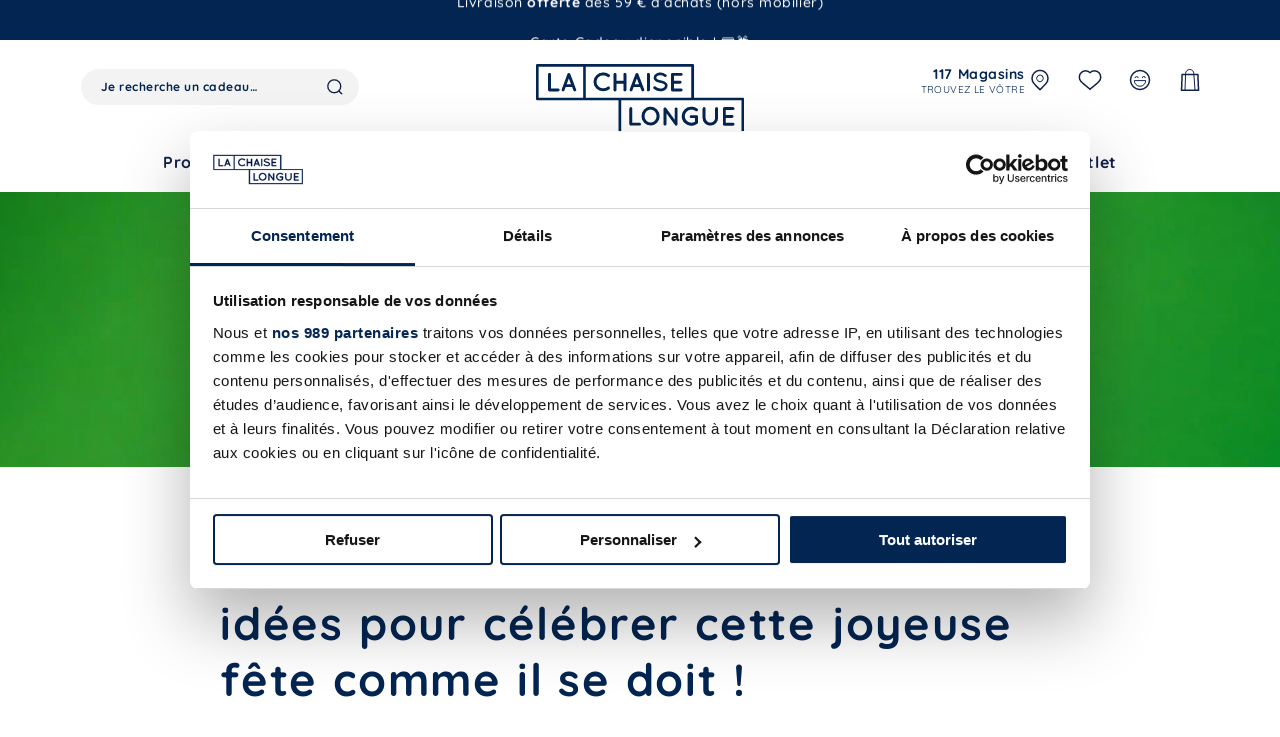

--- FILE ---
content_type: text/html; charset=utf-8
request_url: https://www.lachaiselongue.fr/blogs/infos/%E2%98%98-saint-patrick-%E2%98%98-toutes-nos-idees-pour-celebrer-cette-joyeuse-fete-comme-il-se-doit
body_size: 107656
content:
<!doctype html>
<html class="no-js" lang="fr">
  <head>
    
	<script>const observerCFH=new MutationObserver(e=>{e.forEach(({addedNodes:e})=>{e.forEach(e=>{if(e.nodeType===Node.ELEMENT_NODE&&"SCRIPT"===e.tagName){let{innerHTML:t,className:a,src:n}=e;t.includes("asyncLoad")&&(e.innerHTML=t.replace("if(window.attachEvent)","document.addEventListener('asyncLazyLoad', event => { asyncLoad(); });if(window.attachEvent)").replaceAll(", asyncLoad",", () => {}")),t.includes("PreviewBarInjector")&&(e.innerHTML=t.replace("DOMContentLoaded","asyncLazyLoad")),"analytics"===a&&(e.type="text/lazyload");(n.includes("assets/storefront/features")||n.includes("assets/shopify_pay")||n.includes("connect.facebook.net"))&&(e.setAttribute("data-src",n),e.removeAttribute("src"))}})})});observerCFH.observe(document.documentElement,{childList:!0,subtree:!0});</script>



    <!-- Google Tag Manager --> <script type="text/javascript">window.dataLayer = window.dataLayer || []; window.dataLayer.push({ 'gtm.start': new Date().getTime(), event: 'gtm.js'
});</script> <script type="text/javascript" src="https://xlkdi.lachaiselongue.fr/xrmrlls.js"
async></script> <!-- End Google Tag Manager -->
    <!-- starapps_core_start -->
<!-- This code is automatically managed by StarApps Studio -->
<!-- Please contact support@starapps.studio for any help -->
<!-- File location: snippets/starapps-core.liquid -->



<!-- starapps_core_end -->

    <meta charset="utf-8">
    <meta http-equiv="X-UA-Compatible" content="IE=edge">
    <meta name="viewport" content="width=device-width,initial-scale=1">
    <meta name="theme-color" content="#032552">
    
      <link rel="canonical" href="https://www.lachaiselongue.fr/blogs/infos/%e2%98%98-saint-patrick-%e2%98%98-toutes-nos-idees-pour-celebrer-cette-joyeuse-fete-comme-il-se-doit">
    
    <link rel="preconnect" href="https://cdn.shopify.com" crossorigin><link rel="icon" type="image/png" href="//www.lachaiselongue.fr/cdn/shop/files/favicon.png?crop=center&height=32&v=1664781604&width=32"><link rel="preconnect" href="https://fonts.shopifycdn.com" crossorigin><link rel="preload" as="style" href="//www.lachaiselongue.fr/cdn/shop/t/54/assets/base.css?v=97259280980071088301717146159">
    <link rel="preload" as="style" href="//www.lachaiselongue.fr/cdn/shop/t/54/assets/bundle.theme.css?v=170550200591135329061745920097">
    <link rel="preload" as="script" href="//www.lachaiselongue.fr/cdn/shop/t/54/assets/global.js?v=18838818912290193161744199602">
    <link rel="preload" as="script" href="//www.lachaiselongue.fr/cdn/shop/t/54/assets/bundle.theme.js?v=146067381187418317371745920098"><link rel="preconnect" href="https://ajax.googleapis.com/" crossorigin>
      <link rel="preconnect" href="https://assets-cdn.starapps.studio/" crossorigin>
      <link rel="dns-prefetch" href="https://assets-cdn.starapps.studio/"><title>
      
        ☘ SAINT PATRICK ☘ Toutes nos idées pour célébrer cette joyeuse fête co
&ndash; La Chaise Longue
    </title>

    
      <meta name="description" content="Le 17 mars prochain, c’est la Saint Patrick ! Comment la fêter ? On entend déjà les petits malins répondre qu&#39;il suffit de boire de la bière. Oui, mais pas que. Outre boire des chopines ou se coiffer d’un chapeau de Leprechaun, il y a d’autres moyens de rendre hommage au Saint patron de l&#39;Irlande. Inutile de remplir vo">
    

    

<meta property="og:site_name" content="La Chaise Longue">
<meta property="og:url" content="https://www.lachaiselongue.fr/blogs/infos/%e2%98%98-saint-patrick-%e2%98%98-toutes-nos-idees-pour-celebrer-cette-joyeuse-fete-comme-il-se-doit">
<meta property="og:title" content="☘ SAINT PATRICK ☘ Toutes nos idées pour célébrer cette joyeuse fête co">
<meta property="og:type" content="article">
<meta property="og:description" content="Le 17 mars prochain, c’est la Saint Patrick ! Comment la fêter ? On entend déjà les petits malins répondre qu&#39;il suffit de boire de la bière. Oui, mais pas que. Outre boire des chopines ou se coiffer d’un chapeau de Leprechaun, il y a d’autres moyens de rendre hommage au Saint patron de l&#39;Irlande. Inutile de remplir vo"><meta property="og:image" content="http://www.lachaiselongue.fr/cdn/shop/articles/greenhat-1250x200-min.jpg?v=1666703756">
<meta property="og:image:secure_url" content="https://www.lachaiselongue.fr/cdn/shop/articles/greenhat-1250x200-min.jpg?v=1666703756">
<meta property="og:image:width" content="1250">
<meta property="og:image:height" content="200"><meta name="twitter:card" content="summary_large_image">
<meta name="twitter:title" content="☘ SAINT PATRICK ☘ Toutes nos idées pour célébrer cette joyeuse fête co">
<meta name="twitter:description" content="Le 17 mars prochain, c’est la Saint Patrick ! Comment la fêter ? On entend déjà les petits malins répondre qu&#39;il suffit de boire de la bière. Oui, mais pas que. Outre boire des chopines ou se coiffer d’un chapeau de Leprechaun, il y a d’autres moyens de rendre hommage au Saint patron de l&#39;Irlande. Inutile de remplir vo">


    <script src="//www.lachaiselongue.fr/cdn/shop/t/54/assets/global.js?v=18838818912290193161744199602" defer="defer"></script>

    

<script>window.performance && window.performance.mark && window.performance.mark('shopify.content_for_header.start');</script><meta name="google-site-verification" content="at-V4-6CheuDwVbVK7ALJH7bpVY-2FvAEvklZf5F5bo">
<meta name="facebook-domain-verification" content="9ie13qypc1vjea6823mf0dw13s0271">
<meta id="shopify-digital-wallet" name="shopify-digital-wallet" content="/61055467703/digital_wallets/dialog">
<meta name="shopify-checkout-api-token" content="9510f4976cbeb9513247d7dec20d1d30">
<meta id="in-context-paypal-metadata" data-shop-id="61055467703" data-venmo-supported="false" data-environment="production" data-locale="fr_FR" data-paypal-v4="true" data-currency="EUR">
<link rel="alternate" type="application/atom+xml" title="Feed" href="/blogs/infos.atom" />
<script async="async" src="/checkouts/internal/preloads.js?locale=fr-FR"></script>
<link rel="preconnect" href="https://shop.app" crossorigin="anonymous">
<script async="async" src="https://shop.app/checkouts/internal/preloads.js?locale=fr-FR&shop_id=61055467703" crossorigin="anonymous"></script>
<script id="apple-pay-shop-capabilities" type="application/json">{"shopId":61055467703,"countryCode":"FR","currencyCode":"EUR","merchantCapabilities":["supports3DS"],"merchantId":"gid:\/\/shopify\/Shop\/61055467703","merchantName":"La Chaise Longue","requiredBillingContactFields":["postalAddress","email","phone"],"requiredShippingContactFields":["postalAddress","email","phone"],"shippingType":"shipping","supportedNetworks":["visa","masterCard","amex","maestro"],"total":{"type":"pending","label":"La Chaise Longue","amount":"1.00"},"shopifyPaymentsEnabled":true,"supportsSubscriptions":true}</script>
<script id="shopify-features" type="application/json">{"accessToken":"9510f4976cbeb9513247d7dec20d1d30","betas":["rich-media-storefront-analytics"],"domain":"www.lachaiselongue.fr","predictiveSearch":true,"shopId":61055467703,"locale":"fr"}</script>
<script>var Shopify = Shopify || {};
Shopify.shop = "la-chaise-longue-fr.myshopify.com";
Shopify.locale = "fr";
Shopify.currency = {"active":"EUR","rate":"1.0"};
Shopify.country = "FR";
Shopify.theme = {"name":"theme-la-chaise-longue\/master","id":162474492241,"schema_name":"Dawn","schema_version":"7.0.0","theme_store_id":null,"role":"main"};
Shopify.theme.handle = "null";
Shopify.theme.style = {"id":null,"handle":null};
Shopify.cdnHost = "www.lachaiselongue.fr/cdn";
Shopify.routes = Shopify.routes || {};
Shopify.routes.root = "/";</script>
<script type="module">!function(o){(o.Shopify=o.Shopify||{}).modules=!0}(window);</script>
<script>!function(o){function n(){var o=[];function n(){o.push(Array.prototype.slice.apply(arguments))}return n.q=o,n}var t=o.Shopify=o.Shopify||{};t.loadFeatures=n(),t.autoloadFeatures=n()}(window);</script>
<script>
  window.ShopifyPay = window.ShopifyPay || {};
  window.ShopifyPay.apiHost = "shop.app\/pay";
  window.ShopifyPay.redirectState = null;
</script>
<script id="shop-js-analytics" type="application/json">{"pageType":"article"}</script>
<script defer="defer" async type="module" src="//www.lachaiselongue.fr/cdn/shopifycloud/shop-js/modules/v2/client.init-shop-cart-sync_ChgkhDwU.fr.esm.js"></script>
<script defer="defer" async type="module" src="//www.lachaiselongue.fr/cdn/shopifycloud/shop-js/modules/v2/chunk.common_BJcqwDuF.esm.js"></script>
<script type="module">
  await import("//www.lachaiselongue.fr/cdn/shopifycloud/shop-js/modules/v2/client.init-shop-cart-sync_ChgkhDwU.fr.esm.js");
await import("//www.lachaiselongue.fr/cdn/shopifycloud/shop-js/modules/v2/chunk.common_BJcqwDuF.esm.js");

  window.Shopify.SignInWithShop?.initShopCartSync?.({"fedCMEnabled":true,"windoidEnabled":true});

</script>
<script>
  window.Shopify = window.Shopify || {};
  if (!window.Shopify.featureAssets) window.Shopify.featureAssets = {};
  window.Shopify.featureAssets['shop-js'] = {"shop-cart-sync":["modules/v2/client.shop-cart-sync_D4o_5Ov_.fr.esm.js","modules/v2/chunk.common_BJcqwDuF.esm.js"],"init-fed-cm":["modules/v2/client.init-fed-cm_BPY0MiuD.fr.esm.js","modules/v2/chunk.common_BJcqwDuF.esm.js"],"init-shop-email-lookup-coordinator":["modules/v2/client.init-shop-email-lookup-coordinator_CDHycKYk.fr.esm.js","modules/v2/chunk.common_BJcqwDuF.esm.js"],"shop-cash-offers":["modules/v2/client.shop-cash-offers_NQsrJJFl.fr.esm.js","modules/v2/chunk.common_BJcqwDuF.esm.js","modules/v2/chunk.modal_Cjxu_1fo.esm.js"],"init-shop-cart-sync":["modules/v2/client.init-shop-cart-sync_ChgkhDwU.fr.esm.js","modules/v2/chunk.common_BJcqwDuF.esm.js"],"init-windoid":["modules/v2/client.init-windoid_Cm8_3XkW.fr.esm.js","modules/v2/chunk.common_BJcqwDuF.esm.js"],"shop-toast-manager":["modules/v2/client.shop-toast-manager_PCb2cpdP.fr.esm.js","modules/v2/chunk.common_BJcqwDuF.esm.js"],"pay-button":["modules/v2/client.pay-button_4LiCA2qV.fr.esm.js","modules/v2/chunk.common_BJcqwDuF.esm.js"],"shop-button":["modules/v2/client.shop-button_GeIwBG5B.fr.esm.js","modules/v2/chunk.common_BJcqwDuF.esm.js"],"shop-login-button":["modules/v2/client.shop-login-button_CUrU_OLp.fr.esm.js","modules/v2/chunk.common_BJcqwDuF.esm.js","modules/v2/chunk.modal_Cjxu_1fo.esm.js"],"avatar":["modules/v2/client.avatar_BTnouDA3.fr.esm.js"],"shop-follow-button":["modules/v2/client.shop-follow-button_su6NTC-j.fr.esm.js","modules/v2/chunk.common_BJcqwDuF.esm.js","modules/v2/chunk.modal_Cjxu_1fo.esm.js"],"init-customer-accounts-sign-up":["modules/v2/client.init-customer-accounts-sign-up_DcRbvCo_.fr.esm.js","modules/v2/client.shop-login-button_CUrU_OLp.fr.esm.js","modules/v2/chunk.common_BJcqwDuF.esm.js","modules/v2/chunk.modal_Cjxu_1fo.esm.js"],"init-shop-for-new-customer-accounts":["modules/v2/client.init-shop-for-new-customer-accounts_B_arnwTM.fr.esm.js","modules/v2/client.shop-login-button_CUrU_OLp.fr.esm.js","modules/v2/chunk.common_BJcqwDuF.esm.js","modules/v2/chunk.modal_Cjxu_1fo.esm.js"],"init-customer-accounts":["modules/v2/client.init-customer-accounts_DeviBYnH.fr.esm.js","modules/v2/client.shop-login-button_CUrU_OLp.fr.esm.js","modules/v2/chunk.common_BJcqwDuF.esm.js","modules/v2/chunk.modal_Cjxu_1fo.esm.js"],"checkout-modal":["modules/v2/client.checkout-modal_CLohB8EO.fr.esm.js","modules/v2/chunk.common_BJcqwDuF.esm.js","modules/v2/chunk.modal_Cjxu_1fo.esm.js"],"lead-capture":["modules/v2/client.lead-capture_CsJGJY_m.fr.esm.js","modules/v2/chunk.common_BJcqwDuF.esm.js","modules/v2/chunk.modal_Cjxu_1fo.esm.js"],"shop-login":["modules/v2/client.shop-login_gLzDdfIx.fr.esm.js","modules/v2/chunk.common_BJcqwDuF.esm.js","modules/v2/chunk.modal_Cjxu_1fo.esm.js"],"payment-terms":["modules/v2/client.payment-terms_DZ7f6SjO.fr.esm.js","modules/v2/chunk.common_BJcqwDuF.esm.js","modules/v2/chunk.modal_Cjxu_1fo.esm.js"]};
</script>
<script>(function() {
  var isLoaded = false;
  function asyncLoad() {
    if (isLoaded) return;
    isLoaded = true;
    var urls = ["https:\/\/prod.shop.analytics.kiliba.eu\/shopifyScriptTag.min.js?ts=1765052314\u0026shop=la-chaise-longue-fr.myshopify.com","https:\/\/prod.shop.analytics.kiliba.eu\/shopifyPopup.min.js?ts=1765052314\u0026shop=la-chaise-longue-fr.myshopify.com"];
    for (var i = 0; i < urls.length; i++) {
      var s = document.createElement('script');
      s.type = 'text/javascript';
      s.async = true;
      s.src = urls[i];
      var x = document.getElementsByTagName('script')[0];
      x.parentNode.insertBefore(s, x);
    }
  };
  if(window.attachEvent) {
    window.attachEvent('onload', asyncLoad);
  } else {
    window.addEventListener('load', asyncLoad, false);
  }
})();</script>
<script id="__st">var __st={"a":61055467703,"offset":3600,"reqid":"4a853527-97da-45ff-856c-5cd94d0547c5-1765110160","pageurl":"www.lachaiselongue.fr\/blogs\/infos\/%E2%98%98-saint-patrick-%E2%98%98-toutes-nos-idees-pour-celebrer-cette-joyeuse-fete-comme-il-se-doit","s":"articles-587951505591","u":"8569d94c12df","p":"article","rtyp":"article","rid":587951505591};</script>
<script>window.ShopifyPaypalV4VisibilityTracking = true;</script>
<script id="captcha-bootstrap">!function(){'use strict';const t='contact',e='account',n='new_comment',o=[[t,t],['blogs',n],['comments',n],[t,'customer']],c=[[e,'customer_login'],[e,'guest_login'],[e,'recover_customer_password'],[e,'create_customer']],r=t=>t.map((([t,e])=>`form[action*='/${t}']:not([data-nocaptcha='true']) input[name='form_type'][value='${e}']`)).join(','),a=t=>()=>t?[...document.querySelectorAll(t)].map((t=>t.form)):[];function s(){const t=[...o],e=r(t);return a(e)}const i='password',u='form_key',d=['recaptcha-v3-token','g-recaptcha-response','h-captcha-response',i],f=()=>{try{return window.sessionStorage}catch{return}},m='__shopify_v',_=t=>t.elements[u];function p(t,e,n=!1){try{const o=window.sessionStorage,c=JSON.parse(o.getItem(e)),{data:r}=function(t){const{data:e,action:n}=t;return t[m]||n?{data:e,action:n}:{data:t,action:n}}(c);for(const[e,n]of Object.entries(r))t.elements[e]&&(t.elements[e].value=n);n&&o.removeItem(e)}catch(o){console.error('form repopulation failed',{error:o})}}const l='form_type',E='cptcha';function T(t){t.dataset[E]=!0}const w=window,h=w.document,L='Shopify',v='ce_forms',y='captcha';let A=!1;((t,e)=>{const n=(g='f06e6c50-85a8-45c8-87d0-21a2b65856fe',I='https://cdn.shopify.com/shopifycloud/storefront-forms-hcaptcha/ce_storefront_forms_captcha_hcaptcha.v1.5.2.iife.js',D={infoText:'Protégé par hCaptcha',privacyText:'Confidentialité',termsText:'Conditions'},(t,e,n)=>{const o=w[L][v],c=o.bindForm;if(c)return c(t,g,e,D).then(n);var r;o.q.push([[t,g,e,D],n]),r=I,A||(h.body.append(Object.assign(h.createElement('script'),{id:'captcha-provider',async:!0,src:r})),A=!0)});var g,I,D;w[L]=w[L]||{},w[L][v]=w[L][v]||{},w[L][v].q=[],w[L][y]=w[L][y]||{},w[L][y].protect=function(t,e){n(t,void 0,e),T(t)},Object.freeze(w[L][y]),function(t,e,n,w,h,L){const[v,y,A,g]=function(t,e,n){const i=e?o:[],u=t?c:[],d=[...i,...u],f=r(d),m=r(i),_=r(d.filter((([t,e])=>n.includes(e))));return[a(f),a(m),a(_),s()]}(w,h,L),I=t=>{const e=t.target;return e instanceof HTMLFormElement?e:e&&e.form},D=t=>v().includes(t);t.addEventListener('submit',(t=>{const e=I(t);if(!e)return;const n=D(e)&&!e.dataset.hcaptchaBound&&!e.dataset.recaptchaBound,o=_(e),c=g().includes(e)&&(!o||!o.value);(n||c)&&t.preventDefault(),c&&!n&&(function(t){try{if(!f())return;!function(t){const e=f();if(!e)return;const n=_(t);if(!n)return;const o=n.value;o&&e.removeItem(o)}(t);const e=Array.from(Array(32),(()=>Math.random().toString(36)[2])).join('');!function(t,e){_(t)||t.append(Object.assign(document.createElement('input'),{type:'hidden',name:u})),t.elements[u].value=e}(t,e),function(t,e){const n=f();if(!n)return;const o=[...t.querySelectorAll(`input[type='${i}']`)].map((({name:t})=>t)),c=[...d,...o],r={};for(const[a,s]of new FormData(t).entries())c.includes(a)||(r[a]=s);n.setItem(e,JSON.stringify({[m]:1,action:t.action,data:r}))}(t,e)}catch(e){console.error('failed to persist form',e)}}(e),e.submit())}));const S=(t,e)=>{t&&!t.dataset[E]&&(n(t,e.some((e=>e===t))),T(t))};for(const o of['focusin','change'])t.addEventListener(o,(t=>{const e=I(t);D(e)&&S(e,y())}));const B=e.get('form_key'),M=e.get(l),P=B&&M;t.addEventListener('DOMContentLoaded',(()=>{const t=y();if(P)for(const e of t)e.elements[l].value===M&&p(e,B);[...new Set([...A(),...v().filter((t=>'true'===t.dataset.shopifyCaptcha))])].forEach((e=>S(e,t)))}))}(h,new URLSearchParams(w.location.search),n,t,e,['guest_login'])})(!0,!0)}();</script>
<script integrity="sha256-52AcMU7V7pcBOXWImdc/TAGTFKeNjmkeM1Pvks/DTgc=" data-source-attribution="shopify.loadfeatures" defer="defer" src="//www.lachaiselongue.fr/cdn/shopifycloud/storefront/assets/storefront/load_feature-81c60534.js" crossorigin="anonymous"></script>
<script crossorigin="anonymous" defer="defer" src="//www.lachaiselongue.fr/cdn/shopifycloud/storefront/assets/shopify_pay/storefront-65b4c6d7.js?v=20250812"></script>
<script data-source-attribution="shopify.dynamic_checkout.dynamic.init">var Shopify=Shopify||{};Shopify.PaymentButton=Shopify.PaymentButton||{isStorefrontPortableWallets:!0,init:function(){window.Shopify.PaymentButton.init=function(){};var t=document.createElement("script");t.src="https://www.lachaiselongue.fr/cdn/shopifycloud/portable-wallets/latest/portable-wallets.fr.js",t.type="module",document.head.appendChild(t)}};
</script>
<script data-source-attribution="shopify.dynamic_checkout.buyer_consent">
  function portableWalletsHideBuyerConsent(e){var t=document.getElementById("shopify-buyer-consent"),n=document.getElementById("shopify-subscription-policy-button");t&&n&&(t.classList.add("hidden"),t.setAttribute("aria-hidden","true"),n.removeEventListener("click",e))}function portableWalletsShowBuyerConsent(e){var t=document.getElementById("shopify-buyer-consent"),n=document.getElementById("shopify-subscription-policy-button");t&&n&&(t.classList.remove("hidden"),t.removeAttribute("aria-hidden"),n.addEventListener("click",e))}window.Shopify?.PaymentButton&&(window.Shopify.PaymentButton.hideBuyerConsent=portableWalletsHideBuyerConsent,window.Shopify.PaymentButton.showBuyerConsent=portableWalletsShowBuyerConsent);
</script>
<script data-source-attribution="shopify.dynamic_checkout.cart.bootstrap">document.addEventListener("DOMContentLoaded",(function(){function t(){return document.querySelector("shopify-accelerated-checkout-cart, shopify-accelerated-checkout")}if(t())Shopify.PaymentButton.init();else{new MutationObserver((function(e,n){t()&&(Shopify.PaymentButton.init(),n.disconnect())})).observe(document.body,{childList:!0,subtree:!0})}}));
</script>
<link id="shopify-accelerated-checkout-styles" rel="stylesheet" media="screen" href="https://www.lachaiselongue.fr/cdn/shopifycloud/portable-wallets/latest/accelerated-checkout-backwards-compat.css" crossorigin="anonymous">
<style id="shopify-accelerated-checkout-cart">
        #shopify-buyer-consent {
  margin-top: 1em;
  display: inline-block;
  width: 100%;
}

#shopify-buyer-consent.hidden {
  display: none;
}

#shopify-subscription-policy-button {
  background: none;
  border: none;
  padding: 0;
  text-decoration: underline;
  font-size: inherit;
  cursor: pointer;
}

#shopify-subscription-policy-button::before {
  box-shadow: none;
}

      </style>
<script id="sections-script" data-sections="header,footer" defer="defer" src="//www.lachaiselongue.fr/cdn/shop/t/54/compiled_assets/scripts.js?68731"></script>
<script>window.performance && window.performance.mark && window.performance.mark('shopify.content_for_header.end');</script>


    <style data-shopify>
      @font-face {
  font-family: Poppins;
  font-weight: 300;
  font-style: normal;
  font-display: swap;
  src: url("//www.lachaiselongue.fr/cdn/fonts/poppins/poppins_n3.05f58335c3209cce17da4f1f1ab324ebe2982441.woff2") format("woff2"),
       url("//www.lachaiselongue.fr/cdn/fonts/poppins/poppins_n3.6971368e1f131d2c8ff8e3a44a36b577fdda3ff5.woff") format("woff");
}

      @font-face {
  font-family: Poppins;
  font-weight: 400;
  font-style: normal;
  font-display: swap;
  src: url("//www.lachaiselongue.fr/cdn/fonts/poppins/poppins_n4.0ba78fa5af9b0e1a374041b3ceaadf0a43b41362.woff2") format("woff2"),
       url("//www.lachaiselongue.fr/cdn/fonts/poppins/poppins_n4.214741a72ff2596839fc9760ee7a770386cf16ca.woff") format("woff");
}

      @font-face {
  font-family: Poppins;
  font-weight: 500;
  font-style: normal;
  font-display: swap;
  src: url("//www.lachaiselongue.fr/cdn/fonts/poppins/poppins_n5.ad5b4b72b59a00358afc706450c864c3c8323842.woff2") format("woff2"),
       url("//www.lachaiselongue.fr/cdn/fonts/poppins/poppins_n5.33757fdf985af2d24b32fcd84c9a09224d4b2c39.woff") format("woff");
}

      @font-face {
  font-family: Poppins;
  font-weight: 700;
  font-style: normal;
  font-display: swap;
  src: url("//www.lachaiselongue.fr/cdn/fonts/poppins/poppins_n7.56758dcf284489feb014a026f3727f2f20a54626.woff2") format("woff2"),
       url("//www.lachaiselongue.fr/cdn/fonts/poppins/poppins_n7.f34f55d9b3d3205d2cd6f64955ff4b36f0cfd8da.woff") format("woff");
}

      @font-face {
  font-family: Poppins;
  font-weight: 300;
  font-style: italic;
  font-display: swap;
  src: url("//www.lachaiselongue.fr/cdn/fonts/poppins/poppins_i3.8536b4423050219f608e17f134fe9ea3b01ed890.woff2") format("woff2"),
       url("//www.lachaiselongue.fr/cdn/fonts/poppins/poppins_i3.0f4433ada196bcabf726ed78f8e37e0995762f7f.woff") format("woff");
}

      @font-face {
  font-family: Quicksand;
  font-weight: 700;
  font-style: normal;
  font-display: swap;
  src: url("//www.lachaiselongue.fr/cdn/fonts/quicksand/quicksand_n7.d375fe11182475f82f7bb6306a0a0e4018995610.woff2") format("woff2"),
       url("//www.lachaiselongue.fr/cdn/fonts/quicksand/quicksand_n7.8ac2ae2fc4b90ef79aaa7aedb927d39f9f9aa3f4.woff") format("woff");
}

      @font-face {
  font-family: Quicksand;
  font-weight: 300;
  font-style: normal;
  font-display: swap;
  src: url("//www.lachaiselongue.fr/cdn/fonts/quicksand/quicksand_n3.c2ef0e492caecbdb8e327c69b68cd550e0c0f353.woff2") format("woff2"),
       url("//www.lachaiselongue.fr/cdn/fonts/quicksand/quicksand_n3.a05833ef989fa46d75b96396c21ab4abf30abf2e.woff") format("woff");
}

      @font-face {
  font-family: Quicksand;
  font-weight: 400;
  font-style: normal;
  font-display: swap;
  src: url("//www.lachaiselongue.fr/cdn/fonts/quicksand/quicksand_n4.bf8322a9d1da765aa396ad7b6eeb81930a6214de.woff2") format("woff2"),
       url("//www.lachaiselongue.fr/cdn/fonts/quicksand/quicksand_n4.fa4cbd232d3483059e72b11f7239959a64c98426.woff") format("woff");
}

      @font-face {
  font-family: Quicksand;
  font-weight: 500;
  font-style: normal;
  font-display: swap;
  src: url("//www.lachaiselongue.fr/cdn/fonts/quicksand/quicksand_n5.8f86b119923a62b5ca76bc9a6fb25da7a7498802.woff2") format("woff2"),
       url("//www.lachaiselongue.fr/cdn/fonts/quicksand/quicksand_n5.c31882e058f76d723a7b6b725ac3ca095b5a2a70.woff") format("woff");
}


      :root {
      --font-body-family: Poppins, sans-serif;
      --font-body-style: normal;
      --font-body-weight: 300;
      --font-body-weight-bold: 300;

      --font-heading-family: Quicksand, sans-serif;
      --font-heading-style: normal;
      --font-heading-weight: 700;

      --font-body-scale: 1.0;
      --font-heading-scale: 1.0;

      --color-primary: #032552;
      --color-secondary: #fff;
      --color-base-primary: 3, 37, 82;
      --color-base-secondary: 255, 255, 255;
      --color-base-text: 3, 37, 82;
      --color-shadow: 3, 37, 82;
      --color-base-background-1: 255, 255, 255;
      --color-base-background-2: 255, 146, 121;
      --color-base-background-3: 247, 229, 223;
      --color-base-background-4: 249, 222, 55;
      --color-base-background-5: 213, 0, 50;
      --color-base-solid-button-labels: 3, 37, 82;
      --color-base-outline-button-labels: 3, 37, 82;
      --color-base-accent-1: 243, 243, 243;
      --color-base-accent-2: 229, 169, 150;
      --payment-terms-background-color: #fff;

      --gradient-base-background-1: #fff;
      --gradient-base-background-2: #ff9279;
      --gradient-base-background-3: #f7e5df;
      --gradient-base-background-4: #f9de37;
      --gradient-base-background-5: #d50032;
      --gradient-base-accent-1: #f3f3f3;
      --gradient-base-accent-2: #e5a996;

      --media-padding: px;
      --media-border-opacity: 1.0;
      --media-border-width: 0px;
      --media-radius: 0px;
      --media-shadow-opacity: 0.0;
      --media-shadow-horizontal-offset: 0px;
      --media-shadow-vertical-offset: 0px;
      --media-shadow-blur-radius: 0px;
      --media-shadow-visible: 0;

      --page-width: 1600px;
      --page-width-margin: 0rem;

      --product-card-image-padding: 0.0rem;
      --product-card-corner-radius: 0.0rem;
      --product-card-text-alignment: left;
      --product-card-border-width: 0.0rem;
      --product-card-border-opacity: 1.0;
      --product-card-shadow-opacity: 0.0;
      --product-card-shadow-visible: 0;
      --product-card-shadow-horizontal-offset: 0.0rem;
      --product-card-shadow-vertical-offset: 0.0rem;
      --product-card-shadow-blur-radius: 0.0rem;

      --collection-card-image-padding: 0.0rem;
      --collection-card-corner-radius: 0.0rem;
      --collection-card-text-alignment: left;
      --collection-card-border-width: 0.0rem;
      --collection-card-border-opacity: 0.0;
      --collection-card-shadow-opacity: 0.0;
      --collection-card-shadow-visible: 0;
      --collection-card-shadow-horizontal-offset: 0.0rem;
      --collection-card-shadow-vertical-offset: 0.0rem;
      --collection-card-shadow-blur-radius: 0.0rem;

      --blog-card-image-padding: 0.0rem;
      --blog-card-corner-radius: 0.0rem;
      --blog-card-text-alignment: left;
      --blog-card-border-width: 0.0rem;
      --blog-card-border-opacity: 0.0;
      --blog-card-shadow-opacity: 0.0;
      --blog-card-shadow-visible: 0;
      --blog-card-shadow-horizontal-offset: 0.0rem;
      --blog-card-shadow-vertical-offset: 0.0rem;
      --blog-card-shadow-blur-radius: 0.0rem;

      --badge-corner-radius: 0.0rem;

      --popup-border-width: 1px;
      --popup-border-opacity: 1.0;
      --popup-corner-radius: 0px;
      --popup-shadow-opacity: 0.0;
      --popup-shadow-horizontal-offset: 0px;
      --popup-shadow-vertical-offset: 0px;
      --popup-shadow-blur-radius: 0px;

      --drawer-border-width: 1px;
      --drawer-border-opacity: 1.0;
      --drawer-shadow-opacity: 0.0;
      --drawer-shadow-horizontal-offset: 0px;
      --drawer-shadow-vertical-offset: 0px;
      --drawer-shadow-blur-radius: 0px;

      --spacing-sections-desktop: 0px;
      --spacing-sections-mobile: 0.0px;

      --grid-desktop-vertical-spacing: 40px;
      --grid-desktop-horizontal-spacing: 40px;
      --grid-mobile-vertical-spacing: 20px;
      --grid-mobile-horizontal-spacing: 20px;

      --text-boxes-border-opacity: 1.0;
      --text-boxes-border-width: 0px;
      --text-boxes-radius: 0px;
      --text-boxes-shadow-opacity: 0.0;
      --text-boxes-shadow-visible: 0;
      --text-boxes-shadow-horizontal-offset: 0px;
      --text-boxes-shadow-vertical-offset: 0px;
      --text-boxes-shadow-blur-radius: 0px;

      --buttons-radius: 0px;
      --buttons-radius-outset: 0px;
      --buttons-border-width: 1px;
      --buttons-border-opacity: 1.0;
      --buttons-shadow-opacity: 0.0;
      --buttons-shadow-visible: 0;
      --buttons-shadow-horizontal-offset: 0px;
      --buttons-shadow-vertical-offset: 0px;
      --buttons-shadow-blur-radius: 0px;
      --buttons-border-offset: 0px;

      --inputs-radius: 0px;
      --inputs-border-width: 1px;
      --inputs-border-opacity: 1.0;
      --inputs-shadow-opacity: 0.0;
      --inputs-shadow-horizontal-offset: 0px;
      --inputs-margin-offset: 0px;
      --inputs-shadow-vertical-offset: 0px;
      --inputs-shadow-blur-radius: 0px;
      --inputs-radius-outset: 0px;

      --variant-pills-radius: 0px;
      --variant-pills-border-width: 1px;
      --variant-pills-border-opacity: 1.0;
      --variant-pills-shadow-opacity: 0.0;
      --variant-pills-shadow-horizontal-offset: 0px;
      --variant-pills-shadow-vertical-offset: 0px;
      --variant-pills-shadow-blur-radius: 0px;
      }

      *,
      *::before,
      *::after {
      box-sizing: inherit;
      }

      html {
      box-sizing: border-box;
      font-size: calc(var(--font-body-scale) * 62.5%);
      height: 100%;
      }

      body {
      min-height: 100%;
      margin: 0;
      font-size: 1.6rem;
      font-family: var(--font-body-family);
      font-style: var(--font-body-style);
      font-weight: var(--font-body-weight);
      }

      
    </style>

    <link href="//www.lachaiselongue.fr/cdn/shop/t/54/assets/base.css?v=97259280980071088301717146159" rel="stylesheet" type="text/css" media="all" />
    
<link rel="preload stylesheet" href="//www.lachaiselongue.fr/cdn/shop/t/54/assets/boost-pfs-instant-search.css?v=119298126671594020031713946217" as="style"><link href="//www.lachaiselongue.fr/cdn/shop/t/54/assets/boost-pfs-custom.css?v=18577907495784889131713946217" rel="stylesheet" type="text/css" media="all" />
<style data-id="boost-pfs-style">
    .boost-pfs-filter-option-title-text {}

   .boost-pfs-filter-tree-v .boost-pfs-filter-option-title-text:before {}
    .boost-pfs-filter-tree-v .boost-pfs-filter-option.boost-pfs-filter-option-collapsed .boost-pfs-filter-option-title-text:before {}
    .boost-pfs-filter-tree-h .boost-pfs-filter-option-title-heading:before {}

    .boost-pfs-filter-refine-by .boost-pfs-filter-option-title h3 {}

    .boost-pfs-filter-option-content .boost-pfs-filter-option-item-list .boost-pfs-filter-option-item button,
    .boost-pfs-filter-option-content .boost-pfs-filter-option-item-list .boost-pfs-filter-option-item .boost-pfs-filter-button,
    .boost-pfs-filter-option-range-amount input,
    .boost-pfs-filter-tree-v .boost-pfs-filter-refine-by .boost-pfs-filter-refine-by-items .refine-by-item,
    .boost-pfs-filter-refine-by-wrapper-v .boost-pfs-filter-refine-by .boost-pfs-filter-refine-by-items .refine-by-item,
    .boost-pfs-filter-refine-by .boost-pfs-filter-option-title,
    .boost-pfs-filter-refine-by .boost-pfs-filter-refine-by-items .refine-by-item>a,
    .boost-pfs-filter-refine-by>span,
    .boost-pfs-filter-clear,
    .boost-pfs-filter-clear-all{}
    .boost-pfs-filter-tree-h .boost-pfs-filter-pc .boost-pfs-filter-refine-by-items .refine-by-item .boost-pfs-filter-clear .refine-by-type,
    .boost-pfs-filter-refine-by-wrapper-h .boost-pfs-filter-pc .boost-pfs-filter-refine-by-items .refine-by-item .boost-pfs-filter-clear .refine-by-type {}

    .boost-pfs-filter-option-multi-level-collections .boost-pfs-filter-option-multi-level-list .boost-pfs-filter-option-item .boost-pfs-filter-button-arrow .boost-pfs-arrow:before,
    .boost-pfs-filter-option-multi-level-tag .boost-pfs-filter-option-multi-level-list .boost-pfs-filter-option-item .boost-pfs-filter-button-arrow .boost-pfs-arrow:before {}

    .boost-pfs-filter-refine-by-wrapper-v .boost-pfs-filter-refine-by .boost-pfs-filter-refine-by-items .refine-by-item .boost-pfs-filter-clear:after,
    .boost-pfs-filter-refine-by-wrapper-v .boost-pfs-filter-refine-by .boost-pfs-filter-refine-by-items .refine-by-item .boost-pfs-filter-clear:before,
    .boost-pfs-filter-tree-v .boost-pfs-filter-refine-by .boost-pfs-filter-refine-by-items .refine-by-item .boost-pfs-filter-clear:after,
    .boost-pfs-filter-tree-v .boost-pfs-filter-refine-by .boost-pfs-filter-refine-by-items .refine-by-item .boost-pfs-filter-clear:before,
    .boost-pfs-filter-refine-by-wrapper-h .boost-pfs-filter-pc .boost-pfs-filter-refine-by-items .refine-by-item .boost-pfs-filter-clear:after,
    .boost-pfs-filter-refine-by-wrapper-h .boost-pfs-filter-pc .boost-pfs-filter-refine-by-items .refine-by-item .boost-pfs-filter-clear:before,
    .boost-pfs-filter-tree-h .boost-pfs-filter-pc .boost-pfs-filter-refine-by-items .refine-by-item .boost-pfs-filter-clear:after,
    .boost-pfs-filter-tree-h .boost-pfs-filter-pc .boost-pfs-filter-refine-by-items .refine-by-item .boost-pfs-filter-clear:before {}
    .boost-pfs-filter-option-range-slider .noUi-value-horizontal {}

    .boost-pfs-filter-tree-mobile-button button,
    .boost-pfs-filter-top-sorting-mobile button {}
    .boost-pfs-filter-top-sorting-mobile button>span:after {}
  </style>

    
<link href="//www.lachaiselongue.fr/cdn/shop/t/54/assets/bundle.theme.css?v=170550200591135329061745920097" rel="stylesheet" type="text/css" media="all" />


  
  <link href="//www.lachaiselongue.fr/cdn/shop/t/54/assets/bundle.article.css?v=54288237100195830341744199520" rel="stylesheet" type="text/css" media="all" />

<link rel="preload" as="font" href="//www.lachaiselongue.fr/cdn/fonts/poppins/poppins_n3.05f58335c3209cce17da4f1f1ab324ebe2982441.woff2" type="font/woff2" crossorigin><link rel="preload" as="font" href="//www.lachaiselongue.fr/cdn/fonts/quicksand/quicksand_n7.d375fe11182475f82f7bb6306a0a0e4018995610.woff2" type="font/woff2" crossorigin><link
        rel="stylesheet"
        href="//www.lachaiselongue.fr/cdn/shop/t/54/assets/component-predictive-search.css?v=65431511362153529921744199602"
        media="print"
        onload="this.media='all'"
      ><script>
      document.documentElement.className = document.documentElement.className.replace('no-js', 'js');
      if (Shopify.designMode) {
        document.documentElement.classList.add('shopify-design-mode');
      }
    </script>

    <script>
      window.shopUrl = 'https://www.lachaiselongue.fr';
      window.routes = {
        cart_add_url: '/cart/add',
        cart_change_url: '/cart/change',
        cart_update_url: '/cart/update',
        cart_url: '/cart',
        predictive_search_url: '/search/suggest',
      };

      window.cartStrings = {
        error: `Une erreur est survenue lors de l’actualisation de votre panier. Veuillez réessayer.`,
        quantityError: `Vous ne pouvez pas ajouter plus de [quantity] de ce produit à votre panier.`,
      };

      window.variantStrings = {
        addToCart: `Ajouter au panier`,
        soldOut: `Disponible en magasin`,
        unavailable: `Non disponible`,
      };

      window.accessibilityStrings = {
        imageAvailable: `L&#39;image [index] est maintenant disponible dans la galerie`,
        shareSuccess: `Lien copié dans le presse-papiers`,
        pauseSlideshow: `Interrompre le diaporama`,
        playSlideshow: `Lire le diaporama`,
      };

      window.assetsUrl = {
        css: [],
        js: [],
        instant_page: `//www.lachaiselongue.fr/cdn/shop/t/54/assets/instant-page.js?v=16999607263567798321713946206`,
      };
    </script>

        
<meta name="robots" content="index,follow"/>
        
    







        <script type="application/ld+json">
          {
            "@context": "http://schema.org",
            "@type": "BreadcrumbList",
    "itemListElement": [{
    "@type": "ListItem",
    "position": 1,
    "name": "Accueil",
    "item": "https://www.lachaiselongue.fr"
    },{
        "@type": "ListItem",
        "position": 2,
        "name": "DÉTENDEZ-VOUS, PRENEZ UNE CHAISE (LONGUE) et lisez nos derniers articles",
        "item": "https://www.lachaiselongue.fr/blogs/infos"
        }, {
        "@type": "ListItem",
        "position": 3,
        "name": "DÉTENDEZ-VOUS, PRENEZ UNE CHAISE (LONGUE) et lisez nos derniers articles",
        "item": "https://www.lachaiselongue.fr/blogs/infos/%E2%98%98-saint-patrick-%E2%98%98-toutes-nos-idees-pour-celebrer-cette-joyeuse-fete-comme-il-se-doit"
        }]
          }
        </script>
    
<!-- begin-boost-pfs-filter-css -->

    <!-- end-boost-pfs-filter-css -->

    











    <!-- Just Button -->
    <!-- FigPii Asynchronous Tracking Code -->
    <script>
      !(function (w, d, u) {
        var n = d.createElement('script');
        (n.crossOrigin = 'anonymous'),
          (n.async = 'async'),
          (n.src = u),
          d.head.append(n),
          (w._fpEvent = w._fpEvent || []);
      })(window, document, 'https://tracking-cdn.figpii.com/3210d65b8561b9162620db80b943cee7.js');
    </script>
    <!-- End FigPii Asynchronous Tracking Code -->
    <script
      
        data-
      
      src="https://checkout-button-shopify.vercel.app/just-pay-button.js"
      type="module"
      async
    ></script>
    <link
      
        data-
      
      href="https://checkout-button-shopify.vercel.app/styles.css"
      rel="stylesheet"
      crossorigin
    >
    <style>
      #just-frame-payment {
        z-index: 9999999999;
      }
    </style>
    <script>
      
    </script>
    
    <!-- End of Just Button -->
  <!-- BEGIN app block: shopify://apps/1click-popups/blocks/main/233742b9-16cb-4f75-9de7-3fe92c29fdff --><script>
  var OneClickPopup = OneClickPopup || {}
  
</script>
<script src="https://cdn.shopify.com/extensions/0199a3d0-26f5-7536-a1c9-c4fbbf9621e4/popup-app-40/assets/main.js" async></script>


<!-- END app block --><!-- BEGIN app block: shopify://apps/simprosys-google-shopping-feed/blocks/core_settings_block/1f0b859e-9fa6-4007-97e8-4513aff5ff3b --><!-- BEGIN: GSF App Core Tags & Scripts by Simprosys Google Shopping Feed -->









<!-- END: GSF App Core Tags & Scripts by Simprosys Google Shopping Feed -->
<!-- END app block --><!-- BEGIN app block: shopify://apps/trusted-security/blocks/security-app-embed/4d2757ed-33ad-4e94-a186-da550756ae46 --><script id="security-app-data" type="application/json">{"security":{"id":389,"shop_id":389,"active":false,"script_id":null,"script_src":null,"protect_text_selection":false,"disable_keyboard":true,"protect_text_copy":true,"protect_text_paste":false,"protect_images":true,"disable_right_click":false,"block_inspect_element":true,"created_at":"2024-03-12T11:05:24.000000Z","updated_at":"2025-09-22T14:21:39.000000Z"},"countryBlocker":{"id":229,"shop_id":389,"active":0,"type":"blacklist","redirect_url":null,"created_at":"2024-03-12T11:05:24.000000Z","updated_at":"2024-03-12T11:05:24.000000Z","countries":[]},"botBlocker":{"id":378,"shop_id":389,"protection_level":"low","redirect_url":null,"created_at":"2025-04-18T09:48:41.000000Z","updated_at":"2025-04-18T09:48:41.000000Z"},"blockedIps":[],"blockedIpsRedirect":"","limit_reached":0}</script>

<noscript>
  <div style="position: fixed; z-index: 2147483647; width: 100%; height: 100%; background: white; display: flex; align-items: center; justify-content: center;">
    <div style="margin: 0;font-size: 36px;">JavaScript is required to view this page.</div>
  </div>
</noscript>


<!-- END app block --><!-- BEGIN app block: shopify://apps/boost-ai-search-filter/blocks/boost-sd-ssr/7fc998ae-a150-4367-bab8-505d8a4503f7 --><script type="text/javascript">"use strict";(()=>{var __typeError=msg=>{throw TypeError(msg)};var __accessCheck=(obj,member,msg)=>member.has(obj)||__typeError("Cannot "+msg);var __privateGet=(obj,member,getter)=>(__accessCheck(obj,member,"read from private field"),getter?getter.call(obj):member.get(obj));var __privateAdd=(obj,member,value)=>member.has(obj)?__typeError("Cannot add the same private member more than once"):member instanceof WeakSet?member.add(obj):member.set(obj,value);var __privateSet=(obj,member,value,setter)=>(__accessCheck(obj,member,"write to private field"),setter?setter.call(obj,value):member.set(obj,value),value);var __privateMethod=(obj,member,method)=>(__accessCheck(obj,member,"access private method"),method);function mergeDeepMutate(target,...sources){if(!target)return target;if(sources.length===0)return target;const isObject=obj=>!!obj&&typeof obj==="object";const isPlainObject=obj=>{if(!isObject(obj))return false;const proto=Object.getPrototypeOf(obj);return proto===Object.prototype||proto===null};for(const source of sources){if(!source)continue;for(const key in source){const sourceValue=source[key];if(!(key in target)){target[key]=sourceValue;continue}const targetValue=target[key];if(Array.isArray(targetValue)&&Array.isArray(sourceValue)){target[key]=targetValue.concat(...sourceValue)}else if(isPlainObject(targetValue)&&isPlainObject(sourceValue)){target[key]=mergeDeepMutate(targetValue,sourceValue)}else{target[key]=sourceValue}}}return target}var _config,_dataObjects,_modules,_cachedModulesByConstructor,_status,_cachedEventListeners,_registryBlockListeners,_readyListeners,_blocks,_Application_instances,extendAppConfigFromModules_fn,extendAppConfigFromGlobalVariables_fn,initializeDataObjects_fn,resetBlocks_fn,loadModuleEventListeners_fn;var Application=class{constructor(config,dataObjects){__privateAdd(this,_Application_instances);__privateAdd(this,_config);__privateAdd(this,_dataObjects);__privateAdd(this,_modules,[]);__privateAdd(this,_cachedModulesByConstructor,new Map);__privateAdd(this,_status,"created");__privateAdd(this,_cachedEventListeners,{});__privateAdd(this,_registryBlockListeners,[]);__privateAdd(this,_readyListeners,[]);this.mode="production";this.logLevel=1;__privateAdd(this,_blocks,{});const boostWidgetIntegration=window.boostWidgetIntegration;__privateSet(this,_config,config||{logLevel:boostWidgetIntegration?.config?.logLevel,env:"production"});this.logLevel=__privateGet(this,_config).logLevel??(this.mode==="production"?2:this.logLevel);if(__privateGet(this,_config).logLevel==null){__privateGet(this,_config).logLevel=this.logLevel}__privateSet(this,_dataObjects,dataObjects||{});this.logger={debug:(...args)=>{if(this.logLevel<=0){console.debug("Boost > [DEBUG] ",...args)}},info:(...args)=>{if(this.logLevel<=1){console.info("Boost > [INFO] ",...args)}},warn:(...args)=>{if(this.logLevel<=2){console.warn("Boost > [WARN] ",...args)}},error:(...args)=>{if(this.logLevel<=3){console.error("Boost > [ERROR] ",...args)}}}}get blocks(){return __privateGet(this,_blocks)}get config(){return __privateGet(this,_config)}get dataObjects(){return __privateGet(this,_dataObjects)}get status(){return __privateGet(this,_status)}get modules(){return __privateGet(this,_modules)}bootstrap(){if(__privateGet(this,_status)==="bootstrapped"){this.logger.warn("Application already bootstrapped");return}if(__privateGet(this,_status)==="started"){this.logger.warn("Application already started");return}__privateMethod(this,_Application_instances,loadModuleEventListeners_fn).call(this);this.dispatchLifecycleEvent({name:"onBeforeAppBootstrap",payload:null});if(__privateGet(this,_config)?.customization?.app?.onBootstrap){__privateGet(this,_config).customization.app.onBootstrap(this)}__privateMethod(this,_Application_instances,extendAppConfigFromModules_fn).call(this);__privateMethod(this,_Application_instances,extendAppConfigFromGlobalVariables_fn).call(this);__privateMethod(this,_Application_instances,initializeDataObjects_fn).call(this);this.assignGlobalVariables();__privateSet(this,_status,"bootstrapped");this.dispatchLifecycleEvent({name:"onAppBootstrap",payload:null})}async initModules(){await Promise.all(__privateGet(this,_modules).map(async module=>{if(!module.shouldInit()){this.logger.info("Module not initialized",module.constructor.name,"shouldInit returned false");return}module.onBeforeModuleInit?.();this.dispatchLifecycleEvent({name:"onBeforeModuleInit",payload:{module}});this.logger.info(`Initializing ${module.constructor.name} module`);try{await module.init();this.dispatchLifecycleEvent({name:"onModuleInit",payload:{module}})}catch(error){this.logger.error(`Error initializing module ${module.constructor.name}:`,error);this.dispatchLifecycleEvent({name:"onModuleError",payload:{module,error:error instanceof Error?error:new Error(String(error))}})}}))}getModule(constructor){const module=__privateGet(this,_cachedModulesByConstructor).get(constructor);if(module&&!module.shouldInit()){return void 0}return module}getModuleByName(name){const module=__privateGet(this,_modules).find(mod=>{const ModuleClass=mod.constructor;return ModuleClass.moduleName===name});if(module&&!module.shouldInit()){return void 0}return module}registerBlock(block){if(!block.id){this.logger.error("Block id is required");return}const blockId=block.id;if(__privateGet(this,_blocks)[blockId]){this.logger.error(`Block with id ${blockId} already exists`);return}__privateGet(this,_blocks)[blockId]=block;if(window.boostWidgetIntegration.blocks){window.boostWidgetIntegration.blocks[blockId]=block}this.dispatchLifecycleEvent({name:"onRegisterBlock",payload:{block}});__privateGet(this,_registryBlockListeners).forEach(listener=>{try{listener(block)}catch(error){this.logger.error("Error in registry block listener:",error)}})}addRegistryBlockListener(listener){__privateGet(this,_registryBlockListeners).push(listener);Object.values(__privateGet(this,_blocks)).forEach(block=>{try{listener(block)}catch(error){this.logger.error("Error in registry block listener for existing block:",error)}})}removeRegistryBlockListener(listener){const index=__privateGet(this,_registryBlockListeners).indexOf(listener);if(index>-1){__privateGet(this,_registryBlockListeners).splice(index,1)}}onReady(handler){if(__privateGet(this,_status)==="started"){try{handler()}catch(error){this.logger.error("Error in ready handler:",error)}}else{__privateGet(this,_readyListeners).push(handler)}}assignGlobalVariables(){if(!window.boostWidgetIntegration){window.boostWidgetIntegration={}}Object.assign(window.boostWidgetIntegration,{TAEApp:this,config:this.config,dataObjects:__privateGet(this,_dataObjects),blocks:this.blocks})}async start(){this.logger.info("Application starting");this.bootstrap();this.dispatchLifecycleEvent({name:"onBeforeAppStart",payload:null});await this.initModules();__privateSet(this,_status,"started");this.dispatchLifecycleEvent({name:"onAppStart",payload:null});__privateGet(this,_readyListeners).forEach(listener=>{try{listener()}catch(error){this.logger.error("Error in ready listener:",error)}});if(__privateGet(this,_config)?.customization?.app?.onStart){__privateGet(this,_config).customization.app.onStart(this)}}destroy(){if(__privateGet(this,_status)!=="started"){this.logger.warn("Application not started yet");return}__privateGet(this,_modules).forEach(module=>{this.dispatchLifecycleEvent({name:"onModuleDestroy",payload:{module}});module.destroy()});__privateSet(this,_modules,[]);__privateMethod(this,_Application_instances,resetBlocks_fn).call(this);__privateSet(this,_status,"destroyed");this.dispatchLifecycleEvent({name:"onAppDestroy",payload:null})}setLogLevel(level){this.logLevel=level;this.updateConfig({logLevel:level})}loadModule(ModuleConstructor){if(!ModuleConstructor){return this}const app=this;const moduleInstance=new ModuleConstructor(app);if(__privateGet(app,_cachedModulesByConstructor).has(ModuleConstructor)){this.logger.warn(`Module ${ModuleConstructor.name} already loaded`);return app}__privateGet(this,_modules).push(moduleInstance);__privateGet(this,_cachedModulesByConstructor).set(ModuleConstructor,moduleInstance);this.logger.info(`Module ${ModuleConstructor.name} already loaded`);return app}updateConfig(newConfig){if(typeof newConfig==="function"){__privateSet(this,_config,newConfig(__privateGet(this,_config)))}else{mergeDeepMutate(__privateGet(this,_config),newConfig)}return this.config}dispatchLifecycleEvent(event){switch(event.name){case"onBeforeAppBootstrap":this.triggerEvent("onBeforeAppBootstrap",event);break;case"onAppBootstrap":this.logger.info("Application bootstrapped");this.triggerEvent("onAppBootstrap",event);break;case"onBeforeModuleInit":this.triggerEvent("onBeforeModuleInit",event);break;case"onModuleInit":this.logger.info(`Module ${event.payload.module.constructor.name} initialized`);this.triggerEvent("onModuleInit",event);break;case"onModuleDestroy":this.logger.info(`Module ${event.payload.module.constructor.name} destroyed`);this.triggerEvent("onModuleDestroy",event);break;case"onBeforeAppStart":this.triggerEvent("onBeforeAppStart",event);break;case"onAppStart":this.logger.info("Application started");this.triggerEvent("onAppStart",event);break;case"onAppDestroy":this.logger.info("Application destroyed");this.triggerEvent("onAppDestroy",event);break;case"onAppError":this.logger.error("Application error",event.payload.error);this.triggerEvent("onAppError",event);break;case"onModuleError":this.logger.error("Module error",event.payload.module.constructor.name,event.payload.error);this.triggerEvent("onModuleError",event);break;case"onRegisterBlock":this.logger.info(`Block registered with id: ${event.payload.block.id}`);this.triggerEvent("onRegisterBlock",event);break;default:this.logger.warn("Unknown lifecycle event",event);break}}triggerEvent(eventName,event){const eventListeners=__privateGet(this,_cachedEventListeners)[eventName];if(eventListeners){eventListeners.forEach(listener=>{try{if(eventName==="onRegisterBlock"&&event.payload&&"block"in event.payload){listener(event.payload.block)}else{listener(event)}}catch(error){this.logger.error(`Error in event listener for ${eventName}:`,error,"Event data:",event)}})}}};_config=new WeakMap;_dataObjects=new WeakMap;_modules=new WeakMap;_cachedModulesByConstructor=new WeakMap;_status=new WeakMap;_cachedEventListeners=new WeakMap;_registryBlockListeners=new WeakMap;_readyListeners=new WeakMap;_blocks=new WeakMap;_Application_instances=new WeakSet;extendAppConfigFromModules_fn=function(){__privateGet(this,_modules).forEach(module=>{const extendAppConfig=module.extendAppConfig;if(extendAppConfig){mergeDeepMutate(__privateGet(this,_config),extendAppConfig)}})};extendAppConfigFromGlobalVariables_fn=function(){const initializedGlobalConfig=window.boostWidgetIntegration?.config;if(initializedGlobalConfig){mergeDeepMutate(__privateGet(this,_config),initializedGlobalConfig)}};initializeDataObjects_fn=function(){__privateGet(this,_modules).forEach(module=>{const dataObject=module.dataObject;if(dataObject){mergeDeepMutate(__privateGet(this,_dataObjects),dataObject)}})};resetBlocks_fn=function(){this.logger.info("Resetting all blocks");__privateSet(this,_blocks,{})};loadModuleEventListeners_fn=function(){__privateSet(this,_cachedEventListeners,{});const eventNames=["onBeforeAppBootstrap","onAppBootstrap","onModuleInit","onModuleDestroy","onBeforeAppStart","onAppStart","onAppDestroy","onAppError","onModuleError","onRegisterBlock"];__privateGet(this,_modules).forEach(module=>{eventNames.forEach(eventName=>{const eventListener=(...args)=>{if(this.status==="bootstrapped"||this.status==="started"){if(!module.shouldInit())return}return module[eventName]?.(...args)};if(typeof eventListener==="function"){if(!__privateGet(this,_cachedEventListeners)[eventName]){__privateGet(this,_cachedEventListeners)[eventName]=[]}if(eventName==="onRegisterBlock"){__privateGet(this,_cachedEventListeners)[eventName]?.push((block=>{eventListener.call(module,block)}))}else{__privateGet(this,_cachedEventListeners)[eventName]?.push(eventListener.bind(module))}}})})};var _app;var Module=class{constructor(app){__privateAdd(this,_app);__privateSet(this,_app,app)}shouldInit(){return true}destroy(){__privateSet(this,_app,void 0)}init(){}get app(){if(!__privateGet(this,_app)){throw new Error("Module not initialized")}return Object.freeze(__privateGet(this,_app))}get extendAppConfig(){return{}}get dataObject(){return{}}};_app=new WeakMap;var _boostTAEApp;var BoostTAEAppModule=class extends Module{constructor(){super(...arguments);__privateAdd(this,_boostTAEApp,null)}get TAEApp(){const boostTAE=getBoostTAE();if(!boostTAE){throw new Error("Boost TAE is not initialized")}__privateSet(this,_boostTAEApp,boostTAE);return __privateGet(this,_boostTAEApp)}get TAEAppConfig(){return this.TAEApp.config}get TAEAppDataObjects(){return this.TAEApp.dataObjects}};_boostTAEApp=new WeakMap;var AdditionalElement=class extends BoostTAEAppModule{get extendAppConfig(){return {additionalElementSettings:Object.assign(
        {
          
            default_sort_order: {"search":"","all":"manual"},
          
        }, {"customSortingList":"manual|relevance|title-descending|best-selling|title-ascending|price-descending|price-ascending|created-ascending|created-descending","enableCollectionSearch":false})};}};AdditionalElement.moduleName="AdditionalElement";function getShortenToFullParamMap(){const shortenUrlParamList=getBoostTAE().config?.filterSettings?.shortenUrlParamList;const map={};if(!Array.isArray(shortenUrlParamList)){return map}shortenUrlParamList.forEach(item=>{if(typeof item!=="string")return;const idx=item.lastIndexOf(":");if(idx===-1)return;const full=item.slice(0,idx).trim();const short=item.slice(idx+1).trim();if(full.length>0&&short.length>0){map[short]=full}});return map}function generateUUID(){return "xxxxxxxx-xxxx-xxxx-xxxx-xxxxxxxxxxxx".replace(/[x]/g,function(){const r=Math.random()*16|0;return r.toString(16)});}function getQueryParamByKey(key){const urlParams=new URLSearchParams(window.location.search);return urlParams.get(key)}function convertValueRequestStockStatus(v){if(typeof v==="string"){if(v==="out-of-stock")return false;return true}if(Array.isArray(v)){return v.map(_v=>{if(_v==="out-of-stock"){return false}return true})}return false}function isMobileWidth(){return window.innerWidth<576}function isTabletPortraitMaxWidth(){return window.innerWidth<991}function detectDeviceByWidth(){let result="";if(isMobileWidth()){result+="mobile|"}else{result=result.replace("mobile|","")}if(isTabletPortraitMaxWidth()){result+="tablet_portrait_max"}else{result=result.replace("tablet_portrait_max","")}return result}function getSortBy(){const{generalSettings:{collection_id=0,page="collection",default_sort_by:defaultSortBy}={},additionalElementSettings:{default_sort_order:defaultSortOrder={},customSortingList}={}}=getBoostTAE().config;const defaultSortingList=["relevance","best-selling","manual","title-ascending","title-descending","price-ascending","price-descending","created-ascending","created-descending"];const sortQueryKey=getQueryParamByKey("sort");const sortingList=customSortingList?customSortingList.split("|"):defaultSortingList;if(sortQueryKey&&sortingList.includes(sortQueryKey))return sortQueryKey;const searchPage=page==="search";const collectionPage=page==="collection";if(searchPage)sortingList.splice(sortingList.indexOf("manual"),1);const{all,search}=defaultSortOrder;if(collectionPage){if(collection_id in defaultSortOrder){return defaultSortOrder[collection_id]}else if(all){return all}else if(defaultSortBy){return defaultSortBy}}else if(searchPage){return search||"relevance"}return""}var addParamsLocale=(params={})=>{params.return_all_currency_fields=false;return{...params,currency_rate:window.Shopify?.currency?.rate,currency:window.Shopify?.currency?.active,country:window.Shopify?.country}};var getLocalStorage=key=>{try{const value=localStorage.getItem(key);if(value)return JSON.parse(value);return null}catch{return null}};var setLocalStorage=(key,value)=>{try{localStorage.setItem(key,JSON.stringify(value))}catch(error){getBoostTAE().logger.error("Error setLocalStorage",error)}};var removeLocalStorage=key=>{try{localStorage.removeItem(key)}catch(error){getBoostTAE().logger.error("Error removeLocalStorage",error)}};function roundToNearest50(num){const remainder=num%50;if(remainder>25){return num+(50-remainder)}else{return num-remainder}}function lazyLoadImages(dom){if(!dom)return;const lazyImages=dom.querySelectorAll(".boost-sd__product-image-img[loading='lazy']");lazyImages.forEach(function(img){inViewPortHandler(img.parentElement,element=>{const imgElement=element.querySelector(".boost-sd__product-image-img[loading='lazy']");if(imgElement){imgElement.removeAttribute("loading")}})})}function inViewPortHandler(elements,callback){const observer=new IntersectionObserver(function intersectionObserverCallback(entries,observer2){entries.forEach(function(entry){if(entry.isIntersecting){callback(entry.target);observer2.unobserve(entry.target)}})});if(Array.isArray(elements)){elements.forEach(element=>observer.observe(element))}else{observer.observe(elements)}}var isBadUrl=url=>{try{if(!url){url=getWindowLocation().search}const urlString=typeof url==="string"?url:url.toString();const urlParams=decodeURIComponent(urlString).split("&");let isXSSUrl=false;if(urlParams.length>0){for(let i=0;i<urlParams.length;i++){const param=urlParams[i];isXSSUrl=isBadSearchTerm(param);if(isXSSUrl)break}}return isXSSUrl}catch{return true}};var getWindowLocation=()=>{const href=window.location.href;const escapedHref=href.replace(/%3C/g,"&lt;").replace(/%3E/g,"&gt;");const rebuildHrefArr=[];for(let i=0;i<escapedHref.length;i++){rebuildHrefArr.push(escapedHref.charAt(i))}const rebuildHref=rebuildHrefArr.join("").split("&lt;").join("%3C").split("&gt;").join("%3E");let rebuildSearch="";const hrefWithoutHash=rebuildHref.replace(/#.*$/,"");if(hrefWithoutHash.split("?").length>1){rebuildSearch=hrefWithoutHash.split("?")[1];if(rebuildSearch.length>0){rebuildSearch="?"+rebuildSearch}}return{pathname:window.location.pathname,href:rebuildHref,search:rebuildSearch}};var isBadSearchTerm=term=>{if(typeof term=="string"){term=term.toLowerCase();const domEvents=["img src","script","alert","onabort","popstate","afterprint","beforeprint","beforeunload","blur","canplay","canplaythrough","change","click","contextmenu","copy","cut","dblclick","drag","dragend","dragenter","dragleave","dragover","dragstart","drop","durationchange","ended","error","focus","focusin","focusout","fullscreenchange","fullscreenerror","hashchange","input","invalid","keydown","keypress","keyup","load","loadeddata","loadedmetadata","loadstart","mousedown","mouseenter","mouseleave","mousemove","mouseover","mouseout","mouseout","mouseup","offline","online","pagehide","pageshow","paste","pause","play","playing","progress","ratechange","resize","reset","scroll","search","seeked","seeking","select","show","stalled","submit","suspend","timeupdate","toggle","touchcancel","touchend","touchmove","touchstart","unload","volumechange","waiting","wheel"];const potentialEventRegex=new RegExp(domEvents.join("=|on"));const countOpenTag=(term.match(/</g)||[]).length;const countCloseTag=(term.match(/>/g)||[]).length;const isAlert=(term.match(/alert\(/g)||[]).length;const isConsoleLog=(term.match(/console\.log\(/g)||[]).length;const isExecCommand=(term.match(/execCommand/g)||[]).length;const isCookie=(term.match(/document\.cookie/g)||[]).length;const isJavascript=(term.match(/j.*a.*v.*a.*s.*c.*r.*i.*p.*t/g)||[]).length;const isPotentialEvent=potentialEventRegex.test(term);if(countOpenTag>0&&countCloseTag>0||countOpenTag>1||countCloseTag>1||isAlert||isConsoleLog||isExecCommand||isCookie||isJavascript||isPotentialEvent){return true}}return false};var isCollectionPage=()=>{return getBoostTAE().config.generalSettings?.page==="collection"};var isSearchPage=()=>{return getBoostTAE().config.generalSettings?.page==="search"};var isCartPage=()=>{return getBoostTAE().config.generalSettings?.page==="cart"};var isProductPage=()=>{return getBoostTAE().config.generalSettings?.page==="product"};var isHomePage=()=>{return getBoostTAE().config.generalSettings?.page==="index"};var isVendorPage=()=>{return window.location.pathname.indexOf("/collections/vendors")>-1};var getCurrentPage=()=>{let currentPage="";switch(true){case isCollectionPage():currentPage="collection_page";break;case isSearchPage():currentPage="search_page";break;case isProductPage():currentPage="product_page";break;case isCartPage():currentPage="cart_page";break;case isHomePage():currentPage="home_page";break;default:break}return currentPage};var checkExistFilterOptionParam=()=>{const queryParams=new URLSearchParams(window.location.search);const shortenToFullMap=getShortenToFullParamMap();const hasShortenMap=Object.keys(shortenToFullMap).length>0;for(const[key]of queryParams.entries()){if(key.indexOf("pf_")>-1){return true}if(hasShortenMap&&shortenToFullMap[key]){return true}}return false};function getCustomerId(){return window?.__st?.cid||window?.meta?.page?.customerId||window?.ShopifyAnalytics?.meta?.page?.customerId||window?.ShopifyAnalytics?.lib?.user?.()?.traits()?.uniqToken}function isShopifyTypePage(){return window.location.pathname.indexOf("/collections/types")>-1}var _Analytics=class _Analytics extends BoostTAEAppModule{saveRequestId(type,request_id,bundles=[]){const requestIds=getLocalStorage(_Analytics.STORAGE_KEY_PRE_REQUEST_IDS)||{};requestIds[type]=request_id;if(Array.isArray(bundles)){bundles?.forEach(bundle=>{let placement="";switch(type){case"search":placement=_Analytics.KEY_PLACEMENT_BY_TYPE.search_page;break;case"suggest":placement=_Analytics.KEY_PLACEMENT_BY_TYPE.search_page;break;case"product_page_bundle":placement=_Analytics.KEY_PLACEMENT_BY_TYPE.product_page;break;default:break}requestIds[`${bundle.widgetId||""}_${placement}`]=request_id})}setLocalStorage(_Analytics.STORAGE_KEY_PRE_REQUEST_IDS,requestIds)}savePreAction(type){setLocalStorage(_Analytics.STORAGE_KEY_PRE_ACTION,type)}};_Analytics.moduleName="Analytics";_Analytics.STORAGE_KEY_PRE_REQUEST_IDS="boostSdPreRequestIds";_Analytics.STORAGE_KEY_PRE_ACTION="boostSdPreAction";_Analytics.KEY_PLACEMENT_BY_TYPE={product_page:"product_page",search_page:"search_page",instant_search:"instant_search"};var Analytics=_Analytics;var AppSettings=class extends BoostTAEAppModule{get extendAppConfig(){return {cdn:"https://cdn.boostcommerce.io",bundleUrl:"https://services.mybcapps.com/bc-sf-filter/bundles",productUrl:"https://services.mybcapps.com/bc-sf-filter/products",subscriptionUrl:"https://services.mybcapps.com/bc-sf-filter/subscribe-b2s",taeSettings:window.boostWidgetIntegration?.taeSettings||{instantSearch:{enabled:false}},generalSettings:Object.assign(
  {preview_mode:false,preview_path:"",page:"article",custom_js_asset_url:"",custom_css_asset_url:"",collection_id: 0,collection_handle:"",collection_product_count: 0,...
            {
              
              
            },collection_tags: null,current_tags: null,default_sort_by:"",swatch_extension:"png",no_image_url:"https://cdn.shopify.com/extensions/019ae363-a3ba-79ca-b8df-269cf005c566/boost-fe-200/assets/boost-pfs-no-image.jpg",search_term:"",template:"article",currencies:["EUR"],current_currency:"EUR",published_locales:{...
                {"fr":true}
              },current_locale:"fr"},
  {"addCollectionToProductUrl":false}
),translation:{},...
        {
          
          
          
            translation: {"productFilter":"Filtre de produit","refine":"Filtres","refineMobile":"Filtres","refineMobileCollapse":"Masquer le filtre","clear":"Effacer","clearAll":"Effacer tout","viewMore":"Afficher plus","viewLess":"Voir moins","apply":"Appliquer","applyAll":"Appliquer tout","close":"Fermer","back":"Retour","showLimit":"Afficher","collectionAll":"Tous","under":"Sous","above":"Au-dessus de","ratingStar":"Favoris","ratingStars":"Favoris","ratingUp":"et plus","showResult":"Afficher les résultats","searchOptions":"Option de recherche","loadPreviousPage":"Afficher la page précédente","loadMore":"Afficher plus","loadMoreTotal":"{{ from }} - {{ to }} de {{ total }} Produits","search":{"generalTitle":"Titre général (si aucun terme de recherche)","resultHeader":"Résultats de la recherche pour \"{{ terms }}\"","resultNumber":"Afficher {{ count }} résultats pour \"{{ terms }}\"","seeAllProducts":"Voir tous les produits","resultEmpty":"Oups 😔 Aucun résultat pour \"{{ terms }}\".","resultEmptyWithSuggestion":"Désolé, rien trouvé pour \"{{ terms }}\". Consultez ces articles à la place ?","searchTotalResult":"Afficher {{ count }} résultat","searchTotalResults":"{{ count }} produits","searchPanelProduct":"Produits","searchPanelCollection":"Collections","searchPanelPage":"Blogs et pages","searchTipsTitle":"Retente ta chance 🍀","searchTipsContent":"Essaye des mots-clés plus larges ou génériques 🔍{{ breakline }}Vérifie si tout est bien orthographié ✏️{{ breakline }}Explore nos catégories populaires pour plus d'idées 📂","noSearchResultSearchTermLabel":"Jette un œil à ces recherches tendances 🧐","noSearchResultProductsLabel":"Trending products","searchBoxOnclickRecentSearchLabel":"👉 Quelques inspis 💡 de recherche","searchBoxOnclickSearchTermLabel":"🔥 À ne pas manquer 🔥 Recherches populaires","searchBoxOnclickProductsLabel":"Trending products"},"suggestion":{"viewAll":"Voir tous {{ count }} les produits","didYouMean":"Vous voulez dire : {{ terms }}","searchBoxPlaceholder":"Recherchez","suggestQuery":"Afficher {{ count }} résultats pour {{ terms }}","instantSearchSuggestionsLabel":"Popular suggestions","instantSearchCollectionsLabel":"Collections","instantSearchProductsLabel":"Produits","instantSearchPagesLabel":"Blog & Pages","searchBoxOnclickRecentSearchLabel":"👉 Quelques inspis 💡 de recherche","searchBoxOnclickSearchTermLabel":"🔥 À ne pas manquer 🔥 Recherches populaires","searchBoxOnclickProductsLabel":"Trending products","noSearchResultSearchTermLabel":"Jette un œil à ces recherches tendances 🧐","noSearchResultProductsLabel":"Trending products"},"error":{"noFilterResult":"Désolé, aucun produit ne correspond à votre sélection","noSearchResult":"Désolé, aucun produit ne correspond au mot-clé","noProducts":"Aucun produit trouvé dans cette collection","noSuggestionResult":"Désolé, aucun produit trouvé pour \"{{ terms }}\".","noSuggestionProducts":"Désolé, rien trouvé pour \"{{ terms }}\"."},"recommendation":{"homepage-334388":"Just dropped","homepage-347137":"Best Sellers","collectionpage-073216":"Just dropped","collectionpage-251727":"Most Popular Products","productpage-586216":"Recently viewed","productpage-515575":"Frequently Bought Together","cartpage-268815":"Still interested in this?","cartpage-064858":"Similar Products"},"productItem":{"qvBtnLabel":"Vue rapide","atcAvailableLabel":"Ajouter au panier","soldoutLabel":"Épuisé","productItemSale":"- {{salePercent}}","productItemSoldOut":"Épuisé","viewProductBtnLabel":"Voir le produit","atcSelectOptionsLabel":"Sélectionnez les options","savingAmount":"Économisez {{saleAmount}}","swatchButtonText1":"+{{count}}","swatchButtonText2":"+{{count}}","swatchButtonText3":"+{{count}}","inventoryInStock":"En stock","inventoryLowStock":"Il n'en reste plus que {{count}} !","inventorySoldOut":"Épuisé","atcAddingToCartBtnLabel":"Ajout de","atcAddedToCartBtnLabel":"Ajouté!","atcFailedToCartBtnLabel":"Échoué!"},"quickView":{"qvQuantity":"Quantité","qvViewFullDetails":"Voir tous les détails","buyItNowBtnLabel":"Achetez-le maintenant","qvQuantityError":"Veuillez saisir la quantité"},"cart":{"atcMiniCartSubtotalLabel":"Sous-total","atcMiniCartEmptyCartLabel":"Votre panier est actuellement vide","atcMiniCartCountItemLabel":"objet","atcMiniCartCountItemLabelPlural":"éléments","atcMiniCartShopingCartLabel":"Votre panier","atcMiniCartViewCartLabel":"Voir le panier","atcMiniCartCheckoutLabel":"Commander"},"recentlyViewed":{"recentProductHeading":"Produits récemment consultés"},"mostPopular":{"popularProductsHeading":"Produits populaires"},"perpage":{"productCountPerPage":"Afficher : {{count}} par page"},"productCount":{"textDescriptionCollectionHeader":"{{count}} produit","textDescriptionCollectionHeaderPlural":"{{count}} produits","textDescriptionToolbar":"{{count}} produit","textDescriptionToolbarPlural":"{{count}} produits","textDescriptionPagination":"Affichage de {{from}} à {{to}} sur {{total}} produit","textDescriptionPaginationPlural":"Affichage de {{from}} à {{to}} sur {{total}} products"},"pagination":{"loadPreviousText":"Charger la page précédente","loadPreviousInfiniteText":"Charger la page précédente","loadMoreText":"Charger plus","prevText":"Précédente","nextText":"Suivante"},"sortingList":{"sorting":"Trier par","manual":"Par défaut","relevance":"Pertinence","title-descending":"Titre décroissant - Z à A","best-selling":"Meilleure vente","title-ascending":"Titre croissant - A à Z","price-descending":"Prix ​​décroissant","price-ascending":"Prix ​​croissant","created-ascending":"Du plus ancien au plus récent","created-descending":"Du plus récent au plus ancien"},"inCollectionSearch":"Rechercher des produits dans cette liste","collectionHeader":{"collectionAllProduct":"Produits"},"breadcrumb":{"home":"Accueil","collections":"Collections","pagination":"Page {{ page }} sur {{totalPages}}","toFrontPage":"Retour à la page d'accueil"},"sliderProduct":{"prevButton":"Précédente","nextButton":"Suivante"},"refineDesktop":"Filtrer","viewAs":"Voir comme","listView":"Vue de la liste","gridView":"Vue en grille","gridViewColumns":"Vue en grille {{ count }} Colonnes","filterOptions":{"filterOption|S1L3H3f1s|pf_p_prix":"Prix","filterOption|S1L3H3f1s|pf_c_categories":"Catégories","filterOption|S1L3H3f1s|pf_pt_product_type":"Product type","filterOption|S1L3H3f1s|pf_m_::customAttributes::couleur-1":"Couleur","filterOption|S1L3H3f1s|pf_m_::customAttributes::collection":"Collection","filterOption|bzFTpLdRu|pf_t_pour_qui":"Pour qui ?","filterOption|bzFTpLdRu|pf_t_quel_type_de_cadeau":"Quel type de cadeau ?","filterOption|bzFTpLdRu|pf_t_pour_quelle_occasion":"Pour quelle occasion ?","filterOption|bzFTpLdRu|pf_p_quel_budget":"Quel budget ?"},"predictiveBundle":{}},
          
        }
      };}};AppSettings.moduleName="AppSettings";var AssetFilesLoader=class extends BoostTAEAppModule{onAppStart(){this.loadAssetFiles();this.assetLoadingPromise("themeCSS").then(()=>{this.TAEApp.updateConfig({themeCssLoaded:true})});this.assetLoadingPromise("settingsCSS").then(()=>{this.TAEApp.updateConfig({settingsCSSLoaded:true})})}loadAssetFiles(){this.loadThemeCSS();this.loadSettingsCSS();this.loadMainScript();this.loadRTLCSS();this.loadCustomizedCSSAndScript()}loadCustomizedCSSAndScript(){const{assetFilesLoader,templateMetadata}=this.TAEAppConfig;const themeCSSLinkElement=assetFilesLoader.themeCSS.element;const settingCSSLinkElement=assetFilesLoader.settingsCSS.element;const loadResources=()=>{if(this.TAEAppConfig.assetFilesLoader.themeCSS.status!=="loaded"||this.TAEAppConfig.assetFilesLoader.settingsCSS.status!=="loaded")return;if(templateMetadata?.customizeCssUrl){this.loadCSSFile("customizedCSS")}if(templateMetadata?.customizeJsUrl){this.loadScript("customizedScript")}};themeCSSLinkElement?.addEventListener("load",loadResources);settingCSSLinkElement?.addEventListener("load",loadResources)}loadSettingsCSS(){const result=this.loadCSSFile("settingsCSS");return result}loadThemeCSS(){const result=this.loadCSSFile("themeCSS");return result}loadRTLCSS(){const rtlDetected=document.documentElement.getAttribute("dir")==="rtl";if(rtlDetected){const result=this.loadCSSFile("rtlCSS");return result}}loadMainScript(){const result=this.loadScript("mainScript");return result}loadResourceByName(name,options){if(this.TAEAppConfig.assetFilesLoader[name].element)return;const assetsState=this.TAEAppConfig.assetFilesLoader[name];const resourceType=options?.resourceType||assetsState.type;const inStagingEnv=this.TAEAppConfig.env==="staging";let url=options?.url||assetsState.url;if(!url){switch(name){case"themeCSS":url=this.TAEAppConfig.templateMetadata?.themeCssUrl||this.TAEAppConfig.fallback?.themeCssUrl;if(inStagingEnv){url+=`?v=${Date.now()}`}break;case"settingsCSS":url=this.TAEAppConfig.templateMetadata?.settingsCssUrl||this.TAEAppConfig.fallback?.settingsCssUrl;break;case"rtlCSS":{const{themeCSS}=this.TAEAppConfig.assetFilesLoader;if(themeCSS.url){const themeCssUrl=new URL(themeCSS.url);const themeCssPathWithoutFilename=themeCssUrl.pathname.split("/").slice(0,-1).join("/");const rtlCssPath=themeCssPathWithoutFilename+"/rtl.css";url=new URL(rtlCssPath,themeCssUrl.origin).href;if(inStagingEnv){url+=`?v=${Date.now()}`}}break}case"mainScript":url=`${this.TAEAppConfig.cdn}/${"widget-integration"}/${inStagingEnv?"staging":this.TAEAppConfig.templateMetadata?.themeLibVersion}/${"bc-widget-integration.js"}`;if(inStagingEnv){url+=`?v=${Date.now()}`}break;case"customizedCSS":url=this.TAEAppConfig.templateMetadata?.customizeCssUrl;break;case"customizedScript":url=this.TAEAppConfig.templateMetadata?.customizeJsUrl;break}}if(!url)return;if(resourceType==="stylesheet"){const link=document.createElement("link");link.rel="stylesheet";link.type="text/css";link.media="all";link.href=url;document.head.appendChild(link);this.TAEApp.updateConfig({assetFilesLoader:{[name]:{element:link,status:"loading",url}}});link.onload=()=>{this.TAEApp.updateConfig({assetFilesLoader:{[name]:{element:link,status:"loaded",url}}})};link.onerror=()=>{this.TAEApp.updateConfig({assetFilesLoader:{[name]:{element:link,status:"error",url}}})}}else if(resourceType==="script"){const script=document.createElement("script");script.src=url;const strategy=options?.strategy;if(strategy==="async"){script.async=true}else if(strategy==="defer"){script.defer=true}if(assetsState.module){script.type="module"}if(strategy==="async"||strategy==="defer"){const link=document.createElement("link");link.rel="preload";link.as="script";link.href=url;document.head?.appendChild(link)}document.head.appendChild(script);this.TAEApp.updateConfig({assetFilesLoader:{[name]:{element:script,status:"loading",url}}});script.onload=()=>{this.TAEApp.updateConfig({assetFilesLoader:{[name]:{element:script,status:"loaded",url}}})};script.onerror=()=>{this.TAEApp.updateConfig({assetFilesLoader:{[name]:{element:script,status:"error",url}}})};script.onprogress=()=>{this.TAEApp.updateConfig({assetFilesLoader:{[name]:{element:script,status:"loading",url}}})}}}loadCSSFile(name,url){return this.loadResourceByName(name,{url,resourceType:"stylesheet"})}loadScript(name,url,strategy){return this.loadResourceByName(name,{strategy,url,resourceType:"script"})}assetLoadingPromise(name,timeout=5e3){return new Promise((resolve,reject)=>{let timeoutNumber=null;const{assetFilesLoader}=this.TAEAppConfig;const asset=assetFilesLoader[name];if(asset.status==="loaded"){return resolve(true)}if(!asset.element){this.loadResourceByName(name)}const assetElement=this.TAEAppConfig.assetFilesLoader[name]?.element;if(!assetElement){this.TAEApp.logger.warn(`Asset ${name} not foumd`);return resolve(false)}assetElement?.addEventListener("load",()=>{if(timeoutNumber)clearTimeout(timeoutNumber);resolve(true)});assetElement?.addEventListener("error",()=>{if(timeoutNumber)clearTimeout(timeoutNumber);reject(new Error(`Failed to load asset ${name}`))});timeoutNumber=setTimeout(()=>{reject(new Error(`Timeout loading asset ${name}`))},timeout)})}get extendAppConfig(){return{themeCssLoaded:false,settingsCSSLoaded:false,assetFilesLoader:{themeCSS:{type:"stylesheet",element:null,status:"not-initialized",url:null},settingsCSS:{type:"stylesheet",element:null,status:"not-initialized",url:null},rtlCSS:{type:"stylesheet",element:null,status:"not-initialized",url:null},customizedCSS:{type:"stylesheet",element:null,status:"not-initialized",url:null},mainScript:{type:"script",element:null,status:"not-initialized",url:null},customizedScript:{type:"script",element:null,status:"not-initialized",url:null}}}}};AssetFilesLoader.moduleName="AssetFilesLoader";var B2B=class extends BoostTAEAppModule{setQueryParams(urlParams){const{b2b}=this.TAEAppConfig;if(!b2b.enabled)return;urlParams.set("company_location_id",`${b2b.current_company_id}_${b2b.current_location_id}`);const shopifyCurrencySettings=window.Shopify?.currency;if(shopifyCurrencySettings){urlParams.set("currency",shopifyCurrencySettings.active);urlParams.set("currency_rate",shopifyCurrencySettings.rate.toString())}}get extendAppConfig(){return {b2b:Object.assign({enabled:false}, 
        {
          
        }
        )};}};B2B.moduleName="B2B";var _Fallback=class _Fallback extends BoostTAEAppModule{get extendAppConfig(){return{fallback:{containerElement:".boost-sd__filter-product-list",themeCssUrl:"https://cdn.boostcommerce.io/widget-integration/theme/default/1.0.1/main.css",settingsCssUrl:"https://boost-cdn-staging.bc-solutions.net/widget-integration/theme/default/staging/default-settings.css"}}}dispatchEvent(){const enableEvent=new CustomEvent(_Fallback.EVENT_NAME);window.dispatchEvent(enableEvent)}async loadFallbackSectionFromShopify(payload){return fetch(payload.url||`${window.location.origin}/?section_id=${payload.sectionName}`).catch(error=>{this.TAEApp.logger.error("Error loading fallback section from Shopify:",error);throw error}).then(res=>res.text())}get containerElement(){const{containerElement}=this.TAEAppConfig.fallback;if(containerElement instanceof HTMLElement){return containerElement}return document.querySelector(containerElement)}async loadFilterProductFallback(){const{fallback,cdn="https://boost-cdn-prod.bc-solutions.net",templateMetadata}=this.TAEAppConfig;const customizedFallbackSettings=fallback?.customizedTemplate||templateMetadata.customizedFallback;if(customizedFallbackSettings){const{source,templateName,templateURL}=customizedFallbackSettings;switch(source){case"Shopify":{if(!templateName&&!templateURL){this.TAEApp.logger.warn("Both templateName and templateURL are undefined");return}const html=await this.loadFallbackSectionFromShopify({sectionName:templateName,url:templateURL});const container=this.containerElement;if(!container){this.TAEApp.logger.warn("Container element not found for fallback template");return}container.innerHTML=html;this.dispatchEvent();return}default:this.TAEApp.logger.warn(`Unsupported source for customized template: ${source}`);return}}const script=document.createElement("script");script.src=`${cdn}/fallback-theme/1.0.12/boost-sd-fallback-theme.js`;script.defer=true;script.onload=()=>{this.dispatchEvent()};document.body.appendChild(script)}};_Fallback.moduleName="Fallback";_Fallback.EVENT_NAME="boost-sd-enable-product-filter-fallback";var Fallback=_Fallback;var SimplifiedIntegration=class extends BoostTAEAppModule{constructor(){super(...arguments);this.ensurePlaceholder=()=>{const{simplifiedIntegration:{enabled,selectedSelector}}=this.TAEAppConfig;if(enabled&&!!selectedSelector){const container=document.querySelector(selectedSelector);this.TAEApp.logger.info(`Placeholder container found: `,container);if(container&&container instanceof HTMLElement){this.renderPlaceholder(container);this.collectionFilterModule?.initBlock()}else{this.TAEApp.logger.error(`Placeholder container not found: ${selectedSelector}. Please update the selector in Boost's app embed`)}}else if(!this.oldldSICollectionFilterContainerDetected()){this.backwardCompatibilityModule?.legacyUpdateAppStatus("ready")}}}get collectionFilterModule(){return this.TAEApp.getModule(CollectionFilter)}get backwardCompatibilityModule(){return this.TAEApp.getModule(BackwardCompatibilityV1)}get extendAppConfig(){
      
     ;return {simplifiedIntegration:{enabled:false,collectionPage:false,instantSearch:false,productListSelector:{collectionPage:[],searchPage:[]},selectedSelector:"",selectorFromMetafield:"",selectorFromAppEmbed:
            
              ""
            
             || "",allSyncedCollections:
          
            {"syncedCollections":[286550950071,286550655159,286552981687,286555603127,286550818999]}
          
         || {syncedCollections:[]},placeholderAdded:false,placeholder:`<!-- TEMPLATE PLACEHOLDER --><!-- This is global variable filter settings layout --><div class='boost-sd-container'><div class='boost-sd-layout boost-sd-layout--has-filter-vertical'>  <div class='boost-sd-left boost-filter-tree-column'>   <!-- TEMPLATE FILTER TREE PLACEHOLDER -->   <div id="boost-sd__filter-tree-wrapper" class="boost-sd__filter-tree-wrapper">    <div class="boost-sd__filter-tree-vertical boost-sd__filter-tree-vertical--hidden">     <div class="boost-sd__filter-tree-vertical-placeholder">      <div class="boost-sd__filter-tree-vertical-placeholder-item">       <span class="boost-sd__placeholder-item" style="width:80%; border-radius: 0;"></span>       <span class="boost-sd__placeholder-item" style="border-radius: 0;"></span>       <span class="boost-sd__placeholder-item" style="width:65%; border-radius: 0;"></span>       <span class="boost-sd__placeholder-item" style="width:40%; border-radius: 0;"></span>      </div>      <div class="boost-sd__filter-tree-vertical-placeholder-item">       <span class="boost-sd__placeholder-item" style="width:80%; border-radius: 0;"></span>       <span class="boost-sd__placeholder-item" style="border-radius: 0;"></span>       <span class="boost-sd__placeholder-item" style="width:65%; border-radius: 0;"></span>       <span class="boost-sd__placeholder-item" style="width:40%; border-radius: 0;"></span>      </div>      <div class="boost-sd__filter-tree-vertical-placeholder-item">       <span class="boost-sd__placeholder-item" style="width:80%; border-radius: 0;"></span>       <span class="boost-sd__placeholder-item" style="border-radius: 0;"></span>       <span class="boost-sd__placeholder-item" style="width:65%; border-radius: 0;"></span>       <span class="boost-sd__placeholder-item" style="width:40%; border-radius: 0;"></span>      </div>      <div class="boost-sd__filter-tree-vertical-placeholder-item">       <span class="boost-sd__placeholder-item" style="width:80%; border-radius: 0;"></span>       <span class="boost-sd__placeholder-item" style="border-radius: 0;"></span>       <span class="boost-sd__placeholder-item" style="width:65%; border-radius: 0;"></span>       <span class="boost-sd__placeholder-item" style="width:40%; border-radius: 0;"></span>      </div>      <div class="boost-sd__filter-tree-vertical-placeholder-item">       <span class="boost-sd__placeholder-item" style="width:80%; border-radius: 0;"></span>       <span class="boost-sd__placeholder-item" style="border-radius: 0;"></span>       <span class="boost-sd__placeholder-item" style="width:65%; border-radius: 0;"></span>       <span class="boost-sd__placeholder-item" style="width:40%; border-radius: 0;"></span>      </div>     </div>    </div>   </div>  </div>  <div class='boost-sd-right boost-product-listing-column'>   <!-- TEMPLATE TOOLBAR PLACEHOLDER-->   <div class="boost-sd__toolbar-container">    <div class="boost-sd__toolbar-inner">     <div class="boost-sd__toolbar-content">      <div class="boost-sd__toolbar boost-sd__toolbar--3_1">       <span class="boost-sd__toolbar-item boost-sd__placeholder-item" style="height: 28px; border-radius: 0;"></span>       <span class="boost-sd__toolbar-item boost-sd__placeholder-item" style="height: 28px; border-radius: 0; margin-bottom: 0"></span>       <span class="boost-sd__toolbar-item boost-sd__placeholder-item" style="height: 28px; border-radius: 0; margin-bottom: 0"></span>      </div>     </div>    </div>   </div>   <!-- TEMPLATE PRODUCT LIST PLACEHOLDER-->   <div class="boost-sd__product-list-placeholder boost-sd__product-list-placeholder--4-col">    <div class="boost-sd__product-list-placeholder-item">     <span class="boost-sd__placeholder-item" style="width: 100%; border-radius: 0;"></span>     <span class="boost-sd__placeholder-item" style="border-radius: 0;"></span>     <span class="boost-sd__placeholder-item" style="width: 80%; border-radius: 0;"></span>     <span class="boost-sd__placeholder-item" style="width: 40%; border-radius: 0;"></span>    </div>    <div class="boost-sd__product-list-placeholder-item">     <span class="boost-sd__placeholder-item" style="width: 100%; border-radius: 0;"></span>     <span class="boost-sd__placeholder-item" style="border-radius: 0;"></span>     <span class="boost-sd__placeholder-item" style="width: 80%; border-radius: 0;"></span>     <span class="boost-sd__placeholder-item" style="width: 40%; border-radius: 0;"></span>    </div>    <div class="boost-sd__product-list-placeholder-item">     <span class="boost-sd__placeholder-item" style="width: 100%; border-radius: 0;"></span>     <span class="boost-sd__placeholder-item" style="border-radius: 0;"></span>     <span class="boost-sd__placeholder-item" style="width: 80%; border-radius: 0;"></span>     <span class="boost-sd__placeholder-item" style="width: 40%; border-radius: 0;"></span>    </div>    <div class="boost-sd__product-list-placeholder-item">     <span class="boost-sd__placeholder-item" style="width: 100%; border-radius: 0;"></span>     <span class="boost-sd__placeholder-item" style="border-radius: 0;"></span>     <span class="boost-sd__placeholder-item" style="width: 80%; border-radius: 0;"></span>     <span class="boost-sd__placeholder-item" style="width: 40%; border-radius: 0;"></span>    </div>    <div class="boost-sd__product-list-placeholder-item">     <span class="boost-sd__placeholder-item" style="width: 100%; border-radius: 0;"></span>     <span class="boost-sd__placeholder-item" style="border-radius: 0;"></span>     <span class="boost-sd__placeholder-item" style="width: 80%; border-radius: 0;"></span>     <span class="boost-sd__placeholder-item" style="width: 40%; border-radius: 0;"></span>    </div>    <div class="boost-sd__product-list-placeholder-item">     <span class="boost-sd__placeholder-item" style="width: 100%; border-radius: 0;"></span>     <span class="boost-sd__placeholder-item" style="border-radius: 0;"></span>     <span class="boost-sd__placeholder-item" style="width: 80%; border-radius: 0;"></span>     <span class="boost-sd__placeholder-item" style="width: 40%; border-radius: 0;"></span>    </div>    <div class="boost-sd__product-list-placeholder-item">     <span class="boost-sd__placeholder-item" style="width: 100%; border-radius: 0;"></span>     <span class="boost-sd__placeholder-item" style="border-radius: 0;"></span>     <span class="boost-sd__placeholder-item" style="width: 80%; border-radius: 0;"></span>     <span class="boost-sd__placeholder-item" style="width: 40%; border-radius: 0;"></span>    </div>    <div class="boost-sd__product-list-placeholder-item">     <span class="boost-sd__placeholder-item" style="width: 100%; border-radius: 0;"></span>     <span class="boost-sd__placeholder-item" style="border-radius: 0;"></span>     <span class="boost-sd__placeholder-item" style="width: 80%; border-radius: 0;"></span>     <span class="boost-sd__placeholder-item" style="width: 40%; border-radius: 0;"></span>    </div>    <div class="boost-sd__product-list-placeholder-item">     <span class="boost-sd__placeholder-item" style="width: 100%; border-radius: 0;"></span>     <span class="boost-sd__placeholder-item" style="border-radius: 0;"></span>     <span class="boost-sd__placeholder-item" style="width: 80%; border-radius: 0;"></span>     <span class="boost-sd__placeholder-item" style="width: 40%; border-radius: 0;"></span>    </div>    <div class="boost-sd__product-list-placeholder-item">     <span class="boost-sd__placeholder-item" style="width: 100%; border-radius: 0;"></span>     <span class="boost-sd__placeholder-item" style="border-radius: 0;"></span>     <span class="boost-sd__placeholder-item" style="width: 80%; border-radius: 0;"></span>     <span class="boost-sd__placeholder-item" style="width: 40%; border-radius: 0;"></span>    </div>    <div class="boost-sd__product-list-placeholder-item">     <span class="boost-sd__placeholder-item" style="width: 100%; border-radius: 0;"></span>     <span class="boost-sd__placeholder-item" style="border-radius: 0;"></span>     <span class="boost-sd__placeholder-item" style="width: 80%; border-radius: 0;"></span>     <span class="boost-sd__placeholder-item" style="width: 40%; border-radius: 0;"></span>    </div>    <div class="boost-sd__product-list-placeholder-item">     <span class="boost-sd__placeholder-item" style="width: 100%; border-radius: 0;"></span>     <span class="boost-sd__placeholder-item" style="border-radius: 0;"></span>     <span class="boost-sd__placeholder-item" style="width: 80%; border-radius: 0;"></span>     <span class="boost-sd__placeholder-item" style="width: 40%; border-radius: 0;"></span>    </div>    <div class="boost-sd__product-list-placeholder-item">     <span class="boost-sd__placeholder-item" style="width: 100%; border-radius: 0;"></span>     <span class="boost-sd__placeholder-item" style="border-radius: 0;"></span>     <span class="boost-sd__placeholder-item" style="width: 80%; border-radius: 0;"></span>     <span class="boost-sd__placeholder-item" style="width: 40%; border-radius: 0;"></span>    </div>    <div class="boost-sd__product-list-placeholder-item">     <span class="boost-sd__placeholder-item" style="width: 100%; border-radius: 0;"></span>     <span class="boost-sd__placeholder-item" style="border-radius: 0;"></span>     <span class="boost-sd__placeholder-item" style="width: 80%; border-radius: 0;"></span>     <span class="boost-sd__placeholder-item" style="width: 40%; border-radius: 0;"></span>    </div>    <div class="boost-sd__product-list-placeholder-item">     <span class="boost-sd__placeholder-item" style="width: 100%; border-radius: 0;"></span>     <span class="boost-sd__placeholder-item" style="border-radius: 0;"></span>     <span class="boost-sd__placeholder-item" style="width: 80%; border-radius: 0;"></span>     <span class="boost-sd__placeholder-item" style="width: 40%; border-radius: 0;"></span>    </div>    <div class="boost-sd__product-list-placeholder-item">     <span class="boost-sd__placeholder-item" style="width: 100%; border-radius: 0;"></span>     <span class="boost-sd__placeholder-item" style="border-radius: 0;"></span>     <span class="boost-sd__placeholder-item" style="width: 80%; border-radius: 0;"></span>     <span class="boost-sd__placeholder-item" style="width: 40%; border-radius: 0;"></span>    </div>    <div class="boost-sd__product-list-placeholder-item">     <span class="boost-sd__placeholder-item" style="width: 100%; border-radius: 0;"></span>     <span class="boost-sd__placeholder-item" style="border-radius: 0;"></span>     <span class="boost-sd__placeholder-item" style="width: 80%; border-radius: 0;"></span>     <span class="boost-sd__placeholder-item" style="width: 40%; border-radius: 0;"></span>    </div>    <div class="boost-sd__product-list-placeholder-item">     <span class="boost-sd__placeholder-item" style="width: 100%; border-radius: 0;"></span>     <span class="boost-sd__placeholder-item" style="border-radius: 0;"></span>     <span class="boost-sd__placeholder-item" style="width: 80%; border-radius: 0;"></span>     <span class="boost-sd__placeholder-item" style="width: 40%; border-radius: 0;"></span>    </div>    <div class="boost-sd__product-list-placeholder-item">     <span class="boost-sd__placeholder-item" style="width: 100%; border-radius: 0;"></span>     <span class="boost-sd__placeholder-item" style="border-radius: 0;"></span>     <span class="boost-sd__placeholder-item" style="width: 80%; border-radius: 0;"></span>     <span class="boost-sd__placeholder-item" style="width: 40%; border-radius: 0;"></span>    </div>    <div class="boost-sd__product-list-placeholder-item">     <span class="boost-sd__placeholder-item" style="width: 100%; border-radius: 0;"></span>     <span class="boost-sd__placeholder-item" style="border-radius: 0;"></span>     <span class="boost-sd__placeholder-item" style="width: 80%; border-radius: 0;"></span>     <span class="boost-sd__placeholder-item" style="width: 40%; border-radius: 0;"></span>    </div>    <div class="boost-sd__product-list-placeholder-item">     <span class="boost-sd__placeholder-item" style="width: 100%; border-radius: 0;"></span>     <span class="boost-sd__placeholder-item" style="border-radius: 0;"></span>     <span class="boost-sd__placeholder-item" style="width: 80%; border-radius: 0;"></span>     <span class="boost-sd__placeholder-item" style="width: 40%; border-radius: 0;"></span>    </div>    <div class="boost-sd__product-list-placeholder-item">     <span class="boost-sd__placeholder-item" style="width: 100%; border-radius: 0;"></span>     <span class="boost-sd__placeholder-item" style="border-radius: 0;"></span>     <span class="boost-sd__placeholder-item" style="width: 80%; border-radius: 0;"></span>     <span class="boost-sd__placeholder-item" style="width: 40%; border-radius: 0;"></span>    </div>    <div class="boost-sd__product-list-placeholder-item">     <span class="boost-sd__placeholder-item" style="width: 100%; border-radius: 0;"></span>     <span class="boost-sd__placeholder-item" style="border-radius: 0;"></span>     <span class="boost-sd__placeholder-item" style="width: 80%; border-radius: 0;"></span>     <span class="boost-sd__placeholder-item" style="width: 40%; border-radius: 0;"></span>    </div>    <div class="boost-sd__product-list-placeholder-item">     <span class="boost-sd__placeholder-item" style="width: 100%; border-radius: 0;"></span>     <span class="boost-sd__placeholder-item" style="border-radius: 0;"></span>     <span class="boost-sd__placeholder-item" style="width: 80%; border-radius: 0;"></span>     <span class="boost-sd__placeholder-item" style="width: 40%; border-radius: 0;"></span>    </div>    <div class="boost-sd__product-list-placeholder-item">     <span class="boost-sd__placeholder-item" style="width: 100%; border-radius: 0;"></span>     <span class="boost-sd__placeholder-item" style="border-radius: 0;"></span>     <span class="boost-sd__placeholder-item" style="width: 80%; border-radius: 0;"></span>     <span class="boost-sd__placeholder-item" style="width: 40%; border-radius: 0;"></span>    </div>    <div class="boost-sd__product-list-placeholder-item">     <span class="boost-sd__placeholder-item" style="width: 100%; border-radius: 0;"></span>     <span class="boost-sd__placeholder-item" style="border-radius: 0;"></span>     <span class="boost-sd__placeholder-item" style="width: 80%; border-radius: 0;"></span>     <span class="boost-sd__placeholder-item" style="width: 40%; border-radius: 0;"></span>    </div>    <div class="boost-sd__product-list-placeholder-item">     <span class="boost-sd__placeholder-item" style="width: 100%; border-radius: 0;"></span>     <span class="boost-sd__placeholder-item" style="border-radius: 0;"></span>     <span class="boost-sd__placeholder-item" style="width: 80%; border-radius: 0;"></span>     <span class="boost-sd__placeholder-item" style="width: 40%; border-radius: 0;"></span>    </div>    <div class="boost-sd__product-list-placeholder-item">     <span class="boost-sd__placeholder-item" style="width: 100%; border-radius: 0;"></span>     <span class="boost-sd__placeholder-item" style="border-radius: 0;"></span>     <span class="boost-sd__placeholder-item" style="width: 80%; border-radius: 0;"></span>     <span class="boost-sd__placeholder-item" style="width: 40%; border-radius: 0;"></span>    </div>    <div class="boost-sd__product-list-placeholder-item">     <span class="boost-sd__placeholder-item" style="width: 100%; border-radius: 0;"></span>     <span class="boost-sd__placeholder-item" style="border-radius: 0;"></span>     <span class="boost-sd__placeholder-item" style="width: 80%; border-radius: 0;"></span>     <span class="boost-sd__placeholder-item" style="width: 40%; border-radius: 0;"></span>    </div>    <div class="boost-sd__product-list-placeholder-item">     <span class="boost-sd__placeholder-item" style="width: 100%; border-radius: 0;"></span>     <span class="boost-sd__placeholder-item" style="border-radius: 0;"></span>     <span class="boost-sd__placeholder-item" style="width: 80%; border-radius: 0;"></span>     <span class="boost-sd__placeholder-item" style="width: 40%; border-radius: 0;"></span>    </div>    <div class="boost-sd__product-list-placeholder-item">     <span class="boost-sd__placeholder-item" style="width: 100%; border-radius: 0;"></span>     <span class="boost-sd__placeholder-item" style="border-radius: 0;"></span>     <span class="boost-sd__placeholder-item" style="width: 80%; border-radius: 0;"></span>     <span class="boost-sd__placeholder-item" style="width: 40%; border-radius: 0;"></span>    </div>    <div class="boost-sd__product-list-placeholder-item">     <span class="boost-sd__placeholder-item" style="width: 100%; border-radius: 0;"></span>     <span class="boost-sd__placeholder-item" style="border-radius: 0;"></span>     <span class="boost-sd__placeholder-item" style="width: 80%; border-radius: 0;"></span>     <span class="boost-sd__placeholder-item" style="width: 40%; border-radius: 0;"></span>    </div>    <div class="boost-sd__product-list-placeholder-item">     <span class="boost-sd__placeholder-item" style="width: 100%; border-radius: 0;"></span>     <span class="boost-sd__placeholder-item" style="border-radius: 0;"></span>     <span class="boost-sd__placeholder-item" style="width: 80%; border-radius: 0;"></span>     <span class="boost-sd__placeholder-item" style="width: 40%; border-radius: 0;"></span>    </div>    <div class="boost-sd__product-list-placeholder-item">     <span class="boost-sd__placeholder-item" style="width: 100%; border-radius: 0;"></span>     <span class="boost-sd__placeholder-item" style="border-radius: 0;"></span>     <span class="boost-sd__placeholder-item" style="width: 80%; border-radius: 0;"></span>     <span class="boost-sd__placeholder-item" style="width: 40%; border-radius: 0;"></span>    </div>    <div class="boost-sd__product-list-placeholder-item">     <span class="boost-sd__placeholder-item" style="width: 100%; border-radius: 0;"></span>     <span class="boost-sd__placeholder-item" style="border-radius: 0;"></span>     <span class="boost-sd__placeholder-item" style="width: 80%; border-radius: 0;"></span>     <span class="boost-sd__placeholder-item" style="width: 40%; border-radius: 0;"></span>    </div>    <div class="boost-sd__product-list-placeholder-item">     <span class="boost-sd__placeholder-item" style="width: 100%; border-radius: 0;"></span>     <span class="boost-sd__placeholder-item" style="border-radius: 0;"></span>     <span class="boost-sd__placeholder-item" style="width: 80%; border-radius: 0;"></span>     <span class="boost-sd__placeholder-item" style="width: 40%; border-radius: 0;"></span>    </div>   </div>   <div class="boost-sd__pagination boost-sd__pagination--center">    <span class="boost-sd__placeholder-item" style="height: 40px; border-radius: 0;"></span>   </div>  </div></div></div><style> .boost-sd__collection-header {  width: 100%;  height: 130px;  display: block;  background: -webkit-gradient(linear,    left top,    right top,    color-stop(8%, #eee),    color-stop(18%, #e6e6e6),    color-stop(33%, #eee));  background-color: #eee;  animation: banner-place-holder-shimmer 2s linear infinite forwards; } .boost-sd__collection-header:empty {  display: block; } .boost-sd__collection-header .boost-sd__placeholder-item {  height: 130px; } @media only screen and (min-width: 992px) {  .boost-sd__collection-header,  .boost-sd__collection-header .boost-sd__placeholder-item {   height: 150px;  } } @keyframes banner-place-holder-shimmer {  0% {   background-position: -1500px 0;  }  100% {   background-position: 1500px 0;  } } .boost-sd__in-collection-search {  margin-bottom: 20px;  margin-top: 20px;  width: 100%;  max-width: 100%;  display: flex;  position: relative; } .boost-sd__in-collection-search--horizontal {  margin: 20px auto 0;  max-width: 592px; } @media only screen and (min-width: 992px) {  .boost-sd__in-collection-search {   margin-bottom: 16px;   margin-top: 16px;  } } .boost-sd__filter-tree-vertical {  margin-top: 0;  margin-right: 0; } .boost-sd__filter-tree-vertical-placeholder {  background: transparent;  width: 100%;  max-width: 100%;  display: none; } .boost-sd__filter-tree-vertical-placeholder-list {  margin: 30px 10px 0;  padding: 0;  list-style: none; } .boost-sd__filter-tree-vertical-placeholder-item {  max-width: 100%;  padding: 20px 0;  display: block; } .boost-sd__filter-tree-vertical-placeholder-item:first-child {  padding-top: 0; } .boost-sd__filter-tree-vertical-placeholder-item:not(:last-child) {  border-bottom: 1px solid #ebebeb; } .boost-sd__filter-tree-vertical-placeholder-item::before, .boost-sd__filter-tree-vertical-placeholder-item::after, { display: none; } .boost-sd__filter-tree-horizontal-placeholder {  display: none; } @media only screen and (min-width: 992px) {  .boost-sd__filter-tree-vertical {   width: 272px;  }  .boost-sd-layout .boost-sd-left .boost-sd__filter-tree-wrapper .boost-sd__filter-tree-vertical {   margin-right: 16px;   margin-left: 0;  }  .boost-sd__filter-tree-vertical-placeholder,  .boost-sd__filter-tree-horizontal-placeholder {   display: inline-block;  }  .boost-sd-layout--has-filter-horizontal {   flex-wrap: wrap;   margin-top: 0;  }  .boost-sd-layout--has-filter-horizontal .boost-sd-left,  .boost-sd-layout--has-filter-horizontal .boost-sd-right {   flex: 0 0 100%;  }  .boost-sd__filter-tree-horizontal {   width: 100%;  }  .boost-sd__filter-tree-horizontal-placeholder {   padding: 16px 0;   border-top: 1px solid #ebebeb;   width: 100%;   max-width: 100%;   background: transparent;  }  .boost-sd__filter-tree-horizontal-placeholder-list {   margin: 0;   padding: 0;   list-style: none;   border-bottom: 1px solid #e8e9eb;  }  .boost-sd__filter-tree-horizontal-placeholder-item {   border: none;   display: inline-block;   margin-right: 35px;   position: relative;  }  .boost-sd__filter-tree-horizontal-placeholder-button {   width: auto;   height: auto;   display: inline-block;   position: relative;   padding: 5px 15px 5px 0;   margin: 0;   min-height: auto;   min-width: 0;   border-radius: 0;   box-shadow: none;   background: none;   border: none;   letter-spacing: normal;   text-align: left;   cursor: pointer;  }  .boost-sd__filter-tree-horizontal-placeholder-button .boost-sd__placeholder-item {   width: 80px;   height: 10px;   display: inline-block;   margin: 0 15px 0 0;  }  .boost-sd__filter-tree-horizontal-placeholder-icon {   transform: rotate(-90deg);  } } .boost-sd__in-collection-search {  margin-bottom: 20px;  margin-top: 20px;  width: 100%;  max-width: 100%;  display: flex;  position: relative; } .boost-sd__in-collection-search--horizontal {  margin: 20px auto 0;  max-width: 592px; } @media only screen and (min-width: 992px) {  .boost-sd__in-collection-search {   margin-bottom: 16px;   margin-top: 16px;  } } .boost-sd__toolbar-container {  width: 100%;  margin-bottom: 16px; } .boost-sd__toolbar-inner {  max-width: 1216px;  margin: 0 auto; } .boost-sd__toolbar-content {  border-bottom: 1px solid #ebebeb;  border-top: 1px solid #ebebeb;  padding: 16px 0; } .boost-sd__toolbar {  align-items: center;  width: 100%;  display: flex;  flex-wrap: wrap;  column-gap: 16px;  justify-content: space-between; } .boost-sd__toolbar .boost-sd__placeholder-item {  flex-basis: 45%; } .boost-sd__toolbar .boost-sd__placeholder-item:first-child {  flex-basis: 100%;  margin-bottom: 16px; } @media only screen and (min-width: 992px) {  .boost-sd__toolbar-content {   display: flex;   align-items: center;   border-bottom: none;   padding: 16px 0 16px;   border-top: 1px solid #ebebeb;   border-bottom: 0;  }  .boost-sd__toolbar {   flex-wrap: inherit;  }  .boost-sd__toolbar .boost-sd__placeholder-item {   flex-basis: auto;  }  .boost-sd__toolbar .boost-sd__placeholder-item:first-child {   flex-basis: auto;   margin-bottom: 0;  }  .boost-sd__toolbar--3_1 .boost-sd__toolbar-item {   flex: 1;  }  .boost-sd__toolbar--3_1 .boost-sd__toolbar-item:nth-child(2) {   justify-content: center;  }  .boost-sd__toolbar--3_1 .boost-sd__toolbar-item:nth-child(3) {   justify-content: end;  } } .boost-sd__product-list-placeholder {  gap: 16px;  margin-bottom: 32px;  flex-wrap: wrap;  width: 100%;  display: flex; } .boost-sd__product-list-placeholder--1-col .boost-sd__product-list-placeholder-item {  width: 100%; } .boost-sd__product-list-placeholder--2-col .boost-sd__product-list-placeholder-item, .boost-sd__product-list-placeholder--3-col .boost-sd__product-list-placeholder-item, .boost-sd__product-list-placeholder--4-col .boost-sd__product-list-placeholder-item, .boost-sd__product-list-placeholder--5-col .boost-sd__product-list-placeholder-item, .boost-sd__product-list-placeholder--6-col .boost-sd__product-list-placeholder-item {  width: calc(50% - 8px); } .boost-sd__product-list-placeholder .boost-sd__product-list-placeholder-item .boost-sd__placeholder-item:first-child {  height: 222px; } .boost-sd__pagination {  padding-top: 10px;  padding-bottom: 10px;  justify-content: center;  align-items: center;  display: flex; } @media only screen and (min-width: 576px) {  .boost-sd__product-list-placeholder {   gap: 32px;   margin-bottom: 64px;  }  .boost-sd__product-list-placeholder--3-col .boost-sd__product-list-placeholder-item,  .boost-sd__product-list-placeholder--4-col .boost-sd__product-list-placeholder-item,  .boost-sd__product-list-placeholder--5-col .boost-sd__product-list-placeholder-item,  .boost-sd__product-list-placeholder--6-col .boost-sd__product-list-placeholder-item {   width: calc(33.3333333333% - (32px - 32px / 3));  } } @media only screen and (min-width: 992px) {  .boost-sd__product-list-placeholder .boost-sd__placeholder-item:not(:last-child) {   margin-bottom: 8px;  }  .boost-sd__product-list-placeholder .boost-sd__placeholder-item:first-child {   margin-bottom: 16px;  }  .boost-sd__product-list-placeholder--3-col .boost-sd__product-list-placeholder-item .boost-sd__placeholder-item:first-child {   height: 382px;  }  .boost-sd__product-list-placeholder--4-col .boost-sd__product-list-placeholder-item .boost-sd__placeholder-item:first-child {   height: 275px;  }  .boost-sd__product-list-placeholder--5-col .boost-sd__product-list-placeholder-item .boost-sd__placeholder-item:first-child {   height: 215px;  }  .boost-sd__product-list-placeholder--6-col .boost-sd__product-list-placeholder-item .boost-sd__placeholder-item:first-child {   height: 175px;  }  .boost-sd__product-list-placeholder--3-col .boost-sd__product-list-placeholder-item {   width: calc(33.3333333333% - (32px - 32px / 3));  }  .boost-sd__product-list-placeholder--4-col .boost-sd__product-list-placeholder-item {   width: calc(25% - (32px - 32px / 4));  }  .boost-sd__product-list-placeholder--5-col .boost-sd__product-list-placeholder-item {   width: calc(20% - (32px - 32px / 5));  }  .boost-sd__product-list-placeholder--6-col .boost-sd__product-list-placeholder-item {   width: calc(16.6666667% - (32px - 32px / 6));  } } .boost-sd-container * {  box-sizing: border-box; } .boost-sd__placeholder-item {  background: rgba(0, 0, 0, 0.07);  border-radius: 50rem;  min-width: 50px;  max-width: 100%;  height: 20px;  animation: 2s infinite place-holder-animation;  display: inline-block; } .boost-sd__placeholder-item:empty {  display: block; } .boost-sd__placeholder-item:not(:last-child) {  margin-bottom: 18px; } .boost-sd-layout {  margin: 20px auto 0; } .boost-sd-left {  position: relative; } .boost-sd-layout .boost-sd-right {  width: 100%;  margin-bottom: 20px; } @keyframes place-holder-animation {  0% {   opacity: 1;  }  50% {   opacity: 0.5;  }  100% {   opacity: 1;  } } @media only screen and (min-width: 992px) {  .boost-sd-layout {   display: flex;   max-width: 1216px;  }  .boost-sd-layout .boost-sd-right {   flex: auto;   max-width: 100%;  } }</style>`,isOnboarding:JSON.parse(
            
              ""
            
           || "false"),neededToHideElements:[]}};}init(){const app=this.TAEApp;const simplifiedIntegration=this.TAEAppConfig.simplifiedIntegration;const{templateMetadata:{integratedTheme={}}}=this.TAEAppConfig;const themeId=window.Shopify?.theme?.id;if(!themeId){app.logger.warn("Theme ID is missing");return}const themeIntegration=integratedTheme[themeId];if(!themeIntegration||Object.keys(themeIntegration).length===0){app.logger.warn("Theme is not integrated with SimplifiedIntegration flow");return}const{collectionPage=false,searchPage=false,instantSearch=false,productListSelector={}}=themeIntegration;const{page:currentPage,collection_id:collectionId=0}=this.TAEAppConfig.generalSettings;const isCollectionPage2=currentPage==="collection";const isSearchPage2=currentPage==="search";if(simplifiedIntegration.isOnboarding){const isCollectionSynced=this.checkSyncedCollection(collectionId);if(!isCollectionSynced){return}}if(isCollectionPage2&&collectionPage||isSearchPage2&&searchPage){const{collectionPage:collectionPageSelectors=[],searchPage:searchPageSelectors=[]}=productListSelector;const selectors=isCollectionPage2?collectionPageSelectors:searchPageSelectors;if(selectors.length===0){this.app.logger.warn("empty selectors");return}const elements=selectors.slice(0,-1);const mainElement=selectors[selectors.length-1];const selector=simplifiedIntegration.selectorFromAppEmbed||mainElement;simplifiedIntegration.neededToHideElements=elements;simplifiedIntegration.selectorFromMetafield=mainElement;simplifiedIntegration.selectedSelector=selector;if(selector){const intervalId=setInterval(()=>{const container=document.querySelector(selector);if(container){this.renderPlaceholder(container);clearInterval(intervalId)}},50)}this.TAEApp.updateConfig({simplifiedIntegration:{...simplifiedIntegration,...themeIntegration,enabled:true}})}if(instantSearch){this.setupISW()}}onAppStart(){document.addEventListener("DOMContentLoaded",()=>{this.ensurePlaceholder()})}oldldSICollectionFilterContainerDetected(){const productFilterBlock=document.querySelector(".boost-sd__filter-product-list");return!!productFilterBlock}checkSyncedCollection(collectionId){const{simplifiedIntegration}=this.TAEAppConfig;const{allSyncedCollections:{syncedCollections}}=simplifiedIntegration;const currentCollectionSynced=syncedCollections?.includes(collectionId);const collectionAllSynced=collectionId===0&&syncedCollections?.length>0;if(!currentCollectionSynced&&!collectionAllSynced){this.TAEApp.logger.warn("collection not synced -> fallback original theme");return false}return true}renderPlaceholder(originalContainer){const{simplifiedIntegration}=this.TAEAppConfig;const placeholder=simplifiedIntegration?.placeholder||"";const placeholderAdded=simplifiedIntegration?.placeholderAdded||false;const neededToHideElements=simplifiedIntegration?.neededToHideElements||[];const selectedSelector=simplifiedIntegration?.selectedSelector||"";if(placeholderAdded){this.TAEApp.logger.warn("placeholder already added");return}originalContainer.style.display="none";this.hideNeededElements();const newProductFilterDiv=document.createElement("div");newProductFilterDiv.innerHTML=placeholder||"";newProductFilterDiv.className="boost-sd__filter-product-list boost-sd__placeholder-product-filter-tree";originalContainer.insertAdjacentElement("afterend",newProductFilterDiv);if(simplifiedIntegration){simplifiedIntegration.placeholderAdded=true;if(neededToHideElements&&selectedSelector){neededToHideElements.push(selectedSelector)}}}hideNeededElements(){const{simplifiedIntegration:{neededToHideElements}}=this.TAEAppConfig;if(neededToHideElements&&neededToHideElements.length>0){this.hideElements(neededToHideElements)}}removePlaceholder(){const{simplifiedIntegration:{placeholderAdded}}=this.TAEAppConfig;if(placeholderAdded){const placeholder=document.querySelector(".boost-sd__placeholder-product-filter-tree");if(placeholder instanceof HTMLElement){placeholder.remove()}}}hideElements(elements){if(!Array.isArray(elements))return;elements.forEach(element=>{const el=document.querySelector(element);if(el instanceof HTMLElement){el.style.display="none"}})}setupISW(){this.TAEApp.updateConfig({taeSettings:{instantSearch:{enabled:true}}})}};SimplifiedIntegration.moduleName="SimplifiedIntegration";var _CollectionFilter=class _CollectionFilter extends BoostTAEAppModule{constructor(){super(...arguments);this.initBlock=async()=>{const filterDom=document.querySelector(".boost-sd__filter-product-list:not(.boost-sd__filter-product-list--ready)");if(!filterDom){this.app.logger.error("Filter DOM not found");this.backwardCompatibilityV1Module?.legacyUpdateAppStatus("ready");return}const appConfig=this.TAEAppConfig;const{customization}=appConfig;if(typeof customization?.filter?.beforeRender==="function"){customization.filter.beforeRender()}const filterDomId=`${this.widgetId}-${generateUUID()}`;filterDom?.classList?.add("boost-sd__filter-product-list--ready");filterDom.id=filterDomId;const urlParams=this.prepareFilterAPIQueryParams();const response=await this.filterAPI(urlParams);const block={id:filterDomId,document:filterDom,widgetId:this.widgetId,defaultSort:urlParams.get("sort")||"",defaultParams:this.filterAPIDefaultParams,filterTree:{options:[]},dynamicBundles:[]};const backwardCompatibilityV1=this.backwardCompatibilityV1Module;backwardCompatibilityV1?.legacyAssignDefaultBlockAttributes(block,filterDom,"filter");const{html,bundles}=response;if(bundles){block.dynamicBundles=bundles}if(response.filter){response.filter.options=this.updateValuesOptions(response.filter.options);block.filterTree=response.filter}try{await Promise.all([this.assetFileLoaderModule?.assetLoadingPromise("themeCSS"),this.assetFileLoaderModule?.assetLoadingPromise("settingsCSS")])}catch{}if(html){filterDom.innerHTML=html}block.cache={[urlParams.toString()]:{...response,timestamp:new Date().getTime()}};this.TAEApp.registerBlock(block);this.saveFilterAPIResponseAnalyticData(response?.meta?.rid,response.bundles);this.syncAppConfigWithFilterAPIResponse(response);this.block=block;this.backwardCompatibilityV1Module?.legacyUpdateAppStatus("ready")}}get backwardCompatibilityV1Module(){return this.TAEApp.getModule(BackwardCompatibilityV1)}get b2bModule(){return this.TAEApp.getModule(B2B)}get fallbackModule(){return this.TAEApp.getModule(Fallback)}get simplifiedIntegrationModule(){return this.TAEApp.getModule(SimplifiedIntegration)}get analyticModule(){return this.TAEApp.getModule(Analytics)}get assetFileLoaderModule(){return this.TAEApp.getModule(AssetFilesLoader)}get extendAppConfig(){return {filterUrl:"https://services.mybcapps.com/bc-sf-filter/filter",filterSettings:Object.assign({swatch_extension:"png",...
        {
          
        }}, {"showFilterOptionCount":true,"showRefineBy":true,"showOutOfStockOption":false,"showSingleOption":false,"keepToggleState":true,"changeMobileButtonLabel":false,"sortingAvailableFirst":true,"showLoading":false,"activeScrollToTop":false,"showVariantImageBasedOnSelectedFilter":"","productAndVariantAvailable":false,"availableAfterFiltering":false,"isShortenUrlParam":false,"filterTreeMobileStyle":"style3-fullwidth","filterTreeVerticalStyle":"style-expand","filterTreeHorizontalStyle":"style1","stickyFilterOnDesktop":false,"stickyFilterOnMobile":false,"style":{"filterTitleTextColor":"","filterTitleFontSize":"","filterTitleFontWeight":"","filterTitleFontTransform":"","filterTitleFontFamily":"","filterOptionTextColor":"","filterOptionFontSize":"","filterOptionFontFamily":"","filterMobileButtonTextColor":"","filterMobileButtonFontSize":"","filterMobileButtonFontWeight":"","filterMobileButtonFontTransform":"","filterMobileButtonFontFamily":"","filterMobileButtonBackgroundColor":""}})};}get apiEndpoint(){const{filterUrl,searchUrl}=this.app.config;const urlParams=new URLSearchParams(window.location.search);const searchQuery=urlParams.get("q");return isSearchPage()||searchQuery?searchUrl:filterUrl}get widgetId(){const{templateMetadata,generalSettings}=this.TAEAppConfig;const currentPage=generalSettings?.page||"collection";const widgetName=currentPage==="collection"?"collectionFilters":"searchPage";const widgetId=templateMetadata[widgetName]||"default";return widgetId}get filterAPIDefaultParams(){const{shop,templateSettings,templateMetadata,generalSettings,templateId,simplifiedIntegration}=this.TAEAppConfig;const historyParams=this.getHistoryParams();const productPerPage=typeof templateSettings?.themeSettings?.productList?.productsPerPage==="number"?templateSettings.themeSettings.productList.productsPerPage:16;const savedLimit=getLocalStorage(_CollectionFilter.LIMIT);const limit=savedLimit&&!isNaN(Number(savedLimit))?Number(savedLimit):productPerPage;const widgetId=this.widgetId;const isMobileViewport=isMobileWidth();const viewportWidth=window.innerWidth;const showFilterTreeByDefault=templateSettings?.filterSettings?.filterLayout==="vertical"&&templateSettings?.filterSettings?.filterTreeVerticalStyle==="style-default"?true:false;const productPerRow=isMobileViewport?templateSettings?.themeSettings?.productList?.productsPerRowOnMobile||2:templateSettings?.themeSettings?.productList?.productsPerRowOnDesktop||3;const productImageMaxWidth=isMobileViewport?viewportWidth/productPerRow:viewportWidth/(productPerRow+(showFilterTreeByDefault?1:0));const deviceTypeByViewportWidth=detectDeviceByWidth();return {_:"pf",t:Date.now().toString(),sid:generateUUID(),shop:shop.domain,page:Number(historyParams?.page||1),limit,sort:historyParams?.sort||getSortBy(),locale:generalSettings.current_locale,event_type:"init",pg:getCurrentPage(),build_filter_tree:true,collection_scope:generalSettings.collection_id||"0",money_format:shop.money_format,money_format_with_currency:shop.money_format_with_currency,widgetId,viewAs:`grid--${isMobileWidth()?templateSettings?.themeSettings?.productList?.productsPerRowOnMobile||2:templateSettings?.themeSettings?.productList?.productsPerRowOnDesktop||3}`,device:deviceTypeByViewportWidth,first_load:true,productImageWidth:roundToNearest50(productImageMaxWidth),productPerRow,widget_updated_at:templateMetadata?.updatedAt,templateId,current_locale:(window?.Shopify?.routes?.root||"/")?.replace(/\/$/,""),simplifiedIntegration:simplifiedIntegration.enabled||false,customer_id:getCustomerId(),...addParamsLocale()};}syncAppConfigWithFilterAPIResponse(res){const{shop}=this.TAEAppConfig;if(res.meta?.money_format){shop.money_format=res.meta.money_format}if(res.meta?.money_format_with_currency){shop.money_format_with_currency=res.meta.money_format_with_currency}if(res.meta?.currency){shop.currency=res.meta.currency}this.app.updateConfig({shop});this.backwardCompatibilityV1Module?.legacyUpdateAppStatus("ready")}prepareFilterAPIQueryParams(){const{generalSettings,filterSettings,customization}=this.TAEAppConfig;const paramsHistory=this.getHistoryParams();const defaultParams=this.filterAPIDefaultParams;const urlParams=new URLSearchParams;Object.entries(defaultParams).forEach(([key,value])=>{urlParams.set(key,value!==void 0?value.toString():"")});urlParams.set("search_no_result",Object.keys(paramsHistory?.paramMap||{}).length===0?"true":"false");if(paramsHistory?.paramMap){Object.keys(paramsHistory.paramMap).forEach(key=>{paramsHistory.paramMap[key].forEach(v=>urlParams.append(`${key}[]`,key.startsWith(`${defaultParams._}_st_`)?convertValueRequestStockStatus(v).toString():v))})}const searchParams=new URLSearchParams(window.location.search);const searchQuery=searchParams.get("q");if(searchQuery){if(isVendorPage())urlParams.set("vendor",searchQuery);else if(isShopifyTypePage())urlParams.set("product_type",searchQuery);else urlParams.set("q",searchQuery);if(isCollectionPage()){urlParams.set("incollection_search","true");urlParams.set("event_type","incollection_search")}this.setSearchQueryParamsWithSuggetion(urlParams)}if(generalSettings.collection_tags?.length){generalSettings.collection_tags.forEach(tag=>{urlParams.append("tag[]",tag)})}if(filterSettings.sortingAvailableFirst){urlParams.set("sort_first","available")}const availableAfterFiltering=filterSettings?.availableAfterFiltering;const productAndVariantAvailable=filterSettings?.productAndVariantAvailable;const hasFilterParams=Array.from(urlParams.keys()).some(key=>key.startsWith("pf_"));const showAvailable=!availableAfterFiltering&&productAndVariantAvailable?"true":availableAfterFiltering?hasFilterParams?"true":"false":"false";urlParams.set("product_available",showAvailable);urlParams.set("variant_available",showAvailable);this.b2bModule?.setQueryParams(urlParams);if(customization?.filter?.customizedAPIParams){const{customizedAPIParams}=customization.filter;Object.entries(customizedAPIParams).forEach(([key,value])=>{urlParams.set(key,value)})}return urlParams}setSearchQueryParamsWithSuggetion(params){const SUGGESTION_DATA="boostSDSuggestionData";const CLICK_SUGGESTION_TERM="boostSDClickSuggestionTerm";const term=getLocalStorage(CLICK_SUGGESTION_TERM);if(!term)return;const suggestionData=getLocalStorage(SUGGESTION_DATA);if(!suggestionData)return;params.set("query",suggestionData.query);params.set("parent_request_id",suggestionData.id);params.set("suggestion",term);params.set("item_rank",(suggestionData.suggestions.findIndex(item=>item===term)+1).toString());removeLocalStorage(CLICK_SUGGESTION_TERM);removeLocalStorage(SUGGESTION_DATA)}saveFilterAPIResponseAnalyticData(reqId,bundles){const type=isSearchPage()?"search":"filter";const analytic=this.analyticModule;if(reqId){analytic?.saveRequestId(type,reqId);if(bundles){analytic?.saveRequestId(type,reqId,bundles)}}analytic?.savePreAction(type)}formatPercentSaleLabel(to,from=0){let label="";if(!from){label=`under ${to}%`}else if(!to){label=`above ${from}%`}else{label=`${from}% - ${to}%`}return label}updateValuesOptions(options){if(!Array.isArray(options))return options;return options.map(option=>{if(option.filterType==="percent_sale"){option.values=option.values?.map(item=>{item.key=item.key.replace("*-",":").replace("-*",":").replace("-",":");item.label=this.formatPercentSaleLabel(item.to,item.from);return item})}return option})}async filterAPI(params){const appConfig=this.TAEAppConfig;const queryString=params.toString();const response=await fetch(`${this.apiEndpoint}?${queryString}`,{method:"GET"});const HTTP_STATUS_NEED_FALLBACK=[404,413,403,500];if(HTTP_STATUS_NEED_FALLBACK.includes(response.status)){if(appConfig.simplifiedIntegration?.enabled){const simplifiedIntegration=this.simplifiedIntegrationModule;simplifiedIntegration?.hideNeededElements();simplifiedIntegration?.removePlaceholder()}else{this.fallbackModule?.loadFilterProductFallback()}}return response.json()}getHistoryParams(){const url=new URL(window.location.href);const isXSS=isBadUrl(url);if(isXSS){window.location.href=window.location.pathname;return}const rawSearch=url.search;const FILTER_HISTORY_PREFIX="pf_";const DEFAULT_SEPARATOR=",";const REGEX_ESCAPE_PATTERN=/[.*+?^${}()|[\]\\]/g;const{searchParams}=url;const sort=searchParams.get("sort");const page=searchParams.get("page");const paramMap={};const shortenToFullMap=getShortenToFullParamMap();const separator=this.TAEAppConfig.customization?.filter?.customizedAPIParams?.multipleValueSeparator||DEFAULT_SEPARATOR;const escapedSeparator=separator.replace(REGEX_ESCAPE_PATTERN,"\\$&");const encodedSeparator=encodeURIComponent(separator);const escapedEncodedSeparator=encodedSeparator.replace(REGEX_ESCAPE_PATTERN,"\\$&");const splitRegex=new RegExp(`${escapedSeparator}|${escapedEncodedSeparator}`);for(const key of searchParams.keys()){let actualKey=key;let values;if(shortenToFullMap[key]){actualKey=shortenToFullMap[key];const escapedKey=key.replace(REGEX_ESCAPE_PATTERN,"\\$&");const matchResult=rawSearch.match(new RegExp(`[?&]${escapedKey}=([^&]+)`));const rawVal=matchResult?matchResult[1]:"";const parts=rawVal.split(splitRegex);values=parts.map(p=>decodeURIComponent(p.replace(/\+/g," ")))}else{values=searchParams.getAll(key)}if(actualKey.startsWith(FILTER_HISTORY_PREFIX)&&!paramMap[actualKey]){if(actualKey==="pf_tag"){paramMap.tag=values}else{paramMap[actualKey]=values}}}return{paramMap,sort,page}}};_CollectionFilter.moduleName="CollectionFilter";_CollectionFilter.LIMIT="boostSDLimit";_CollectionFilter.LIMIT_SETTING="boostSDLimitSetting";var CollectionFilter=_CollectionFilter;var BackwardCompatibilityV1=class extends BoostTAEAppModule{shouldInit(){const{templateMetadata:{themeLibVersion}={}}=this.TAEAppConfig;if(!themeLibVersion)return true;const feLibMajorVersion=themeLibVersion.split(".")[0];return Number(feLibMajorVersion)<=1}get collectionFilterModule(){return this.TAEApp.getModule(CollectionFilter)}init(){window.boostSDTaeUtils={lazyLoadImages,inViewPortHandler,initCollectionFilter:()=>{setTimeout(()=>{this.collectionFilterModule?.initBlock()})}}}onAppStart(){const app=this.TAEApp;const{env}=this.TAEAppConfig;const mergedCustomizedFilterParams={...(this.TAEAppConfig.customization?.filter?.customizedAPIParams || {}),...(window.boostSdCustomParams || {})};this.TAEApp.updateConfig(config=>{config.customization={...config.customization,filter:{...config.customization?.filter,customizedAPIParams:mergedCustomizedFilterParams}};return config});window.boostSdCustomParams=mergedCustomizedFilterParams;Object.assign(window.boostWidgetIntegration,{generalSettings:{...this.TAEAppConfig.generalSettings,templateId:this.TAEAppConfig.templateId},simplifiedIntegration:this.TAEAppConfig.simplifiedIntegration,taeSettings:this.TAEAppConfig.taeSettings,env,app:{[env]:{customization:{},...this.TAEAppConfig,...window.boostWidgetIntegration.app?.[env]}},customization:{...this.TAEAppConfig.customization,filter:{...this.TAEAppConfig.customization?.filter,customizedAPIParams:mergedCustomizedFilterParams}},regisCustomization:function(fc,scope){if(typeof fc==="function"&&fc.name&&!scope){const functionName=fc.name;window.boostWidgetIntegration.app[env].customization[functionName]=fc}else if(typeof fc==="function"&&fc.name&&scope){window.boostWidgetIntegration.app[env].customization[scope]=window.boostWidgetIntegration.app[env].customization[scope]||{};const functionName=fc.name;window.boostWidgetIntegration.app[env].customization[scope][functionName]=fc}else{app.logger.error("Invalid function or function does not have a name.")}}});Object.assign(window,{boostSDData:this.TAEAppDataObjects})}onBeforeAppStart(){Object.assign(window,{boostWidgetIntegration:{...window.boostWidgetIntegration,status:"initializing"}})}legacyUpdateAppStatus(status){Object.assign(window.boostWidgetIntegration,{status})}legacyIsUsingRecommendationAppV3(){return window.boostSDAppConfig?.themeInfo?.taeFeatures?.recommendation==="installed"}legacyInitRecommendationWidgets(widgets){window.boostWidgetIntegration.app[this.TAEAppConfig.env].recommendationWidgets=widgets}legacyAssignDefaultBlockAttributes(block,blockDOM,blockType){const{templateSettings}=this.app.config;Object.assign(block,{widgetInfo:templateSettings,templateSettings,app:window.boostWidgetIntegration.app?.[this.app.config.env],document:blockDOM,id:blockDOM.id||block.id,blockType:blockType||"filter"});if(!("widgetId"in block)){Object.assign(block,{widgetId:blockDOM.id||block.id})}}};BackwardCompatibilityV1.moduleName="BackwardCompatibilityV1";var BackInStock=class extends BoostTAEAppModule{constructor(){super(...arguments);this.initBlock=()=>{const bisDom=document.createElement("div");bisDom.id="bc-bis";bisDom.className="boost-sd__bis";bisDom.style.display="none";document.body.appendChild(bisDom);this.block={id:"bc-bis",document:bisDom};this.backwardCompatibilityV1Module?.legacyAssignDefaultBlockAttributes(this.block,bisDom,"backInStock");this.TAEApp.registerBlock(this.block)}}get extendAppConfig(){return {klaviyoBISUrl:"https://a.klaviyo.com/client/back-in-stock-subscriptions",backInStock:Object.assign(
  {enabled:false,productSettings:{},displaySettings:{},isTurbo:false},
  {"isTurbo":true,"productSettings":{"hideOnSpecificCollection":{"collectionIds":[]},"hideOnSpecificTag":{"tags":[]}},"displaySettings":{"button":{"type":"floating"}}}
)};}get backwardCompatibilityV1Module(){return this.TAEApp.getModule(BackwardCompatibilityV1)}onModuleInit(){document.addEventListener("DOMContentLoaded",this.initBlock)}onModuleDestroy(){document.removeEventListener("DOMContentLoaded",this.initBlock)}};BackInStock.moduleName="BackInStock";var Cart=class extends BoostTAEAppModule{constructor(){super(...arguments);this.initBlock=()=>{this.block={id:"cart",document:document.body};this.backwardCompatibilityModule?.legacyAssignDefaultBlockAttributes(this.block,this.block.document,"cart");this.TAEApp.registerBlock(this.block)}}get extendAppConfig(){return{customization:{cart:{}}}}get backwardCompatibilityModule(){return this.TAEApp.getModule(BackwardCompatibilityV1)}onModuleInit(){document.addEventListener("DOMContentLoaded",this.initBlock)}onMouduleDestroy(){document.removeEventListener("DOMContentLoaded",this.initBlock)}};Cart.moduleName="Cart";var PreOrder=class extends BoostTAEAppModule{constructor(){super(...arguments);this.initBlock=()=>{const preOrderDom=document.querySelector(".boost-sd__preOrder-container");const{customization,template}=this.TAEAppConfig;if(typeof customization?.preOrder?.beforeRender==="function"){customization.preOrder.beforeRender()}if(!preOrderDom){return}if(typeof template?.preOrderPlaceholder==="string"){preOrderDom.innerHTML=template.preOrderPlaceholder}this.block={id:preOrderDom.id||"bc-pre-order",document:preOrderDom};this.backwardCompatibilityV1Module?.legacyAssignDefaultBlockAttributes(this.block,preOrderDom,"preOrder");this.TAEApp.registerBlock(this.block)}}get extendAppConfig(){return{customization:{preOrder:{}}}}get backwardCompatibilityV1Module(){return this.TAEApp.getModule(BackwardCompatibilityV1)}onModuleInit(){document.addEventListener("DOMContentLoaded",this.initBlock)}onModuleDestroy(){document.removeEventListener("DOMContentLoaded",this.initBlock)}};PreOrder.moduleName="PreOrder";var PredictiveBundle=class extends BoostTAEAppModule{constructor(){super(...arguments);this.initBlock=()=>{const predictiveBundleDom=document.querySelector(".boost-sd-widget-predictive-bundle");if(!predictiveBundleDom){return}this.block={id:predictiveBundleDom.id||"bc-predictive-bundle",document:predictiveBundleDom};this.backwardCompatibilityV1Module?.legacyAssignDefaultBlockAttributes(this.block,predictiveBundleDom,"predictiveBundle");this.TAEApp.registerBlock(this.block)}}get backwardCompatibilityV1Module(){return this.TAEApp.getModule(BackwardCompatibilityV1)}onModuleInit(){document.addEventListener("DOMContentLoaded",this.initBlock)}onModuleDestroy(){document.removeEventListener("DOMContentLoaded",this.initBlock)}};PredictiveBundle.moduleName="PredictiveBundle";var Recommendation=class extends BoostTAEAppModule{constructor(){super(...arguments);this.blocks={};this.initBlocks=()=>{if(this.backwardCompatibilityV1Module?.legacyIsUsingRecommendationAppV3()){this.backwardCompatibilityV1Module?.legacyInitRecommendationWidgets({});return}const{recommendationWidgets}=this.TAEAppConfig;this.backwardCompatibilityV1Module?.legacyInitRecommendationWidgets(recommendationWidgets);
      
      
      
    ;const recommendationWidgetDOMs=document.querySelectorAll('[id^="boost-sd-widget-"]');for(const widgetDOM of recommendationWidgetDOMs){widgetDOM.innerHTML=`<!-- TEMPLATE RECOMMENDATION PLACEHOLDER--><div class="boost-sd__rc-pl"><div class="boost-sd__rc-title-pl">  <span class="boost-sd__rc-pl-item" style="width: 150px; height: 30px;"></span></div><div class="boost-sd__rc-product-list-pl">  <span class="boost-sd__rc-pl-item"></span>  <span class="boost-sd__rc-pl-item"></span>  <span class="boost-sd__rc-pl-item"></span>  <span class="boost-sd__rc-pl-item"></span></div><div class="boost-sd__rc-info-pl">  <span class="boost-sd__rc-pl-item"></span>  <span class="boost-sd__rc-pl-item"></span>  <span class="boost-sd__rc-pl-item"></span></div></div><style> .boost-sd__rc-pl {  width: 100%;  min-height: 600px; } .boost-sd__rc-pl-item {  display: block;  width: 100%;  height: 20px;  background: rgba(0, 0, 0, 0.07);  margin-bottom: 16px;  animation: 2s infinite place-holder-animation; } .boost-sd__rc-title-pl {  width: 100%;  display: flex;  padding: 0 0 30px; } .boost-sd__rc-product-list-pl {  display: flex;  width: 100%;  padding: 0;  gap: 32px;  position: relative;  margin-bottom: 20px; } .boost-sd__rc-product-list-pl .boost-sd__rc-pl-item:nth-child(3), .boost-sd__rc-product-list-pl .boost-sd__rc-pl-item:nth-child(4) {  display: none; } .boost-sd__rc-product-list-pl .boost-sd__rc-pl-item {  display: block;  flex-wrap: wrap;  width: calc(50% - 8px);  height: 218px; } .boost-sd__rc-info-pl .boost-sd__rc-pl-item:nth-child(2) {  width: 80% } .boost-sd__rc-info-pl .boost-sd__rc-pl-item:nth-child(3) {  width: 50% } @media only screen and (min-width: 768px) {  .boost-sd__rc-pl-item {   margin-bottom: 8px;  }  .boost-sd__rc-title-pl {   padding-bottom: 60px;  }  .boost-sd__rc-product-list-pl .boost-sd__rc-pl-item:nth-child(3),  .boost-sd__rc-product-list-pl .boost-sd__rc-pl-item:nth-child(4) {   display: block;  }  .boost-sd__rc-product-list-pl .boost-sd__rc-pl-item {   height: 382px;   width: calc(25% - 8px);  }  .boost-sd__rc-info-pl .boost-sd__rc-pl-item:first-child {   width: 50%  }  .boost-sd__rc-info-pl .boost-sd__rc-pl-item:nth-child(2) {   width: 40%  }  .boost-sd__rc-info-pl .boost-sd__rc-pl-item:nth-child(3) {   width: 30%  } } @keyframes place-holder-animation {  0% {   opacity: 1;  }  50% {   opacity: 0.5;  }  100% {   opacity: 1;  } }</style>`;this.initBlock(widgetDOM)}}}get extendAppConfig(){const recommendationWidgets={};
      
      
        
          recommendationWidgets['home-page'] = {"homepage-334388":{"params":{"shop":"la-chaise-longue-fr.myshopify.com","recommendationType":"newest-arrivals","limit":12},"widgetName":"Just dropped","widgetStatus":"inactive","widgetDesignSettings":{"tenantId":"la-chaise-longue-fr.myshopify.com","widgetId":"defaultSettings","layoutDisplay":"carousel","templateType":"customization","themePreview":"","numberOfRecommendProduct":12,"numberOfProductPerRow":4,"titleAlignment":"left","titleTextColor":"#3D4246","titleFont":"Poppins","titleTextTransform":"capitalize","titleFontSize":14,"titleFontStyle":"100"}},"homepage-347137":{"params":{"shop":"la-chaise-longue-fr.myshopify.com","recommendationType":"bestsellers","limit":12},"widgetName":"Best Sellers","widgetStatus":"inactive","widgetDesignSettings":{"tenantId":"la-chaise-longue-fr.myshopify.com","widgetId":"defaultSettings","layoutDisplay":"carousel","templateType":"customization","themePreview":"","numberOfRecommendProduct":12,"numberOfProductPerRow":4,"titleAlignment":"left","titleTextColor":"#3D4246","titleFont":"Poppins","titleTextTransform":"capitalize","titleFontSize":14,"titleFontStyle":"100"}}}
        
      
        
          recommendationWidgets['cart-page'] = {"cartpage-268815":{"params":{"shop":"la-chaise-longue-fr.myshopify.com","recommendationType":"recently-viewed","limit":12},"widgetName":"Still interested in this?","widgetStatus":"inactive","widgetDesignSettings":{"tenantId":"la-chaise-longue-fr.myshopify.com","widgetId":"defaultSettings","layoutDisplay":"carousel","templateType":"customization","themePreview":"","numberOfRecommendProduct":12,"numberOfProductPerRow":4,"titleAlignment":"left","titleTextColor":"#3D4246","titleFont":"Poppins","titleTextTransform":"capitalize","titleFontSize":14,"titleFontStyle":"100"}},"cartpage-064858":{"params":{"shop":"la-chaise-longue-fr.myshopify.com","recommendationType":"related-items","limit":12,"modelType":"Alternative","secondaryAlgorithm":"bestsellers"},"widgetName":"Similar Products","widgetStatus":"inactive","widgetDesignSettings":{"tenantId":"la-chaise-longue-fr.myshopify.com","widgetId":"defaultSettings","layoutDisplay":"carousel","templateType":"customization","themePreview":"","numberOfRecommendProduct":12,"numberOfProductPerRow":4,"titleAlignment":"left","titleTextColor":"#3D4246","titleFont":"Poppins","titleTextTransform":"capitalize","titleFontSize":14,"titleFontStyle":"100"}}}
        
      
        
          recommendationWidgets['product-page'] = {"productpage-586216":{"params":{"shop":"la-chaise-longue-fr.myshopify.com","recommendationType":"recently-viewed","limit":12},"widgetName":"Recently viewed","widgetStatus":"inactive","widgetDesignSettings":{"tenantId":"la-chaise-longue-fr.myshopify.com","widgetId":"defaultSettings","layoutDisplay":"carousel","templateType":"customization","themePreview":"","numberOfRecommendProduct":12,"numberOfProductPerRow":4,"titleAlignment":"left","titleTextColor":"#3D4246","titleFont":"Poppins","titleTextTransform":"capitalize","titleFontSize":14,"titleFontStyle":"100"}},"productpage-515575":{"params":{"shop":"la-chaise-longue-fr.myshopify.com","recommendationType":"frequently-bought-together","limit":2,"modelType":"FBT","secondaryAlgorithm":"bestsellers"},"widgetName":"Frequently Bought Together","widgetStatus":"inactive","widgetDesignSettings":{"bundleStyle":"style1","layoutDisplay":"bundle","numberOfRecommendProduct":2,"templateType":"customization","themePreview":"","titleAlignment":"left","titleFont":"Poppins","titleFontSize":14,"titleFontStyle":"100","titleTextColor":"#3D4246","titleTextTransform":"capitalize"}}}
        
      
        
          recommendationWidgets['collection-page'] = {"collectionpage-073216":{"params":{"shop":"la-chaise-longue-fr.myshopify.com","recommendationType":"newest-arrivals","limit":12},"widgetName":"Just dropped","widgetStatus":"inactive","widgetDesignSettings":{"tenantId":"la-chaise-longue-fr.myshopify.com","widgetId":"defaultSettings","layoutDisplay":"carousel","templateType":"customization","themePreview":"","numberOfRecommendProduct":12,"numberOfProductPerRow":4,"titleAlignment":"left","titleTextColor":"#3D4246","titleFont":"Poppins","titleTextTransform":"capitalize","titleFontSize":14,"titleFontStyle":"100"}},"collectionpage-251727":{"params":{"shop":"la-chaise-longue-fr.myshopify.com","recommendationType":"trending-products","limit":12,"calculatedBasedOn":"purchase-events","rangeOfTime":"7-day"},"widgetName":"Most Popular Products","widgetStatus":"inactive","widgetDesignSettings":{"tenantId":"la-chaise-longue-fr.myshopify.com","widgetId":"defaultSettings","layoutDisplay":"carousel","templateType":"customization","themePreview":"","numberOfRecommendProduct":12,"numberOfProductPerRow":4,"titleAlignment":"left","titleTextColor":"#3D4246","titleFont":"Poppins","titleTextTransform":"capitalize","titleFontSize":14,"titleFontStyle":"100"}}}
        
      
        
      
        
      
        
      
    ;return{recommendUrl:"https://services.mybcapps.com/discovery/recommend",recommendationWidgets}}get backwardCompatibilityV1Module(){return this.TAEApp.getModule(BackwardCompatibilityV1)}onModuleInit(){document.addEventListener("DOMContentLoaded",this.initBlocks)}onMouduleDestroy(){document.removeEventListener("DOMContentLoaded",this.initBlocks)}initBlock(dom){const block={id:dom.id,document:dom};this.backwardCompatibilityV1Module?.legacyAssignDefaultBlockAttributes(block,dom,"recommendation");block.widgetId=dom.id?.replace("boost-sd-widget-","");this.TAEApp.registerBlock(block);this.blocks[block.id]=block}};Recommendation.moduleName="Recommendation";var Search=class extends BoostTAEAppModule{constructor(){super(...arguments);this.block={id:"bc-instant-search",document:document.createElement("div")};this.initBlock=()=>{if(!this.enabled)return;const{document:document2,id}=this.block;document2.id=id;window.document.body.appendChild(document2);this.backwardCompatibilityV1Module?.legacyAssignDefaultBlockAttributes(this.block,document2,"instantSearch");this.TAEApp.registerBlock(this.block)}}get backwardCompatibilityV1Module(){return this.TAEApp.getModule(BackwardCompatibilityV1)}get extendAppConfig(){return{searchUrl:"https://services.mybcapps.com/bc-sf-filter/search"}}get enabled(){const{taeSettings,templateId,simplifiedIntegration}=this.TAEAppConfig;const isInstantSearchEnabled=taeSettings?.instantSearch?.enabled&&templateId&&(!simplifiedIntegration.enabled||simplifiedIntegration.instantSearch);return isInstantSearchEnabled}onModuleInit(){document.addEventListener("DOMContentLoaded",this.initBlock)}onMouduleDestroy(){document.removeEventListener("DOMContentLoaded",this.initBlock)}};Search.moduleName="Search";var SEOEnhancement=class extends BoostTAEAppModule{shouldInit(){return this.TAEAppConfig.generalSettings.enableRobot}init(){const robot=document.querySelector('meta[content="noindex,nofollow,nosnippet"]');if(!robot&&(checkExistFilterOptionParam()||getQueryParamByKey("q")&&!isSearchPage())){const meta=document.createElement("meta");meta.name="robots";meta.content="noindex,nofollow,nosnippet";document.head.append(meta)}}get extendAppConfig(){return{generalSettings:{enableRobot:true}}}};SEOEnhancement.moduleName="SEOEnhancement";var ShopifyMetafield=class extends BoostTAEAppModule{get extendAppConfig(){return {shop:{name:"La Chaise Longue",url:"https://www.lachaiselongue.fr",domain:"la-chaise-longue-fr.myshopify.com",currency:"EUR",money_format: "{{amount_with_comma_separator}} €",money_format_with_currency: "{{amount_with_comma_separator}} EUR €"},integration:{},...
        {
          
            integration: Object.assign({}, {"reviews":"judgeme"}),
          
        }
      };}};ShopifyMetafield.moduleName="ShopifyMetafield";var ShopifyDataObject=class extends BoostTAEAppModule{get dataObject(){return {user: 
        {
          
        }
      ,product:{...(
          
            ""
          
         || {})}};}};ShopifyDataObject.moduleName="ShopifyDataObject";var TemplateManagement=class extends BoostTAEAppModule{get extendAppConfig(){const templateId=
      
        "KjQJM46jYS"
       || "";const templateMetadata=
      
      
        {"collectionFilters":"KjQJM46jYS/themes/default/main__0__liquid","productList":"KjQJM46jYS/product-list/main__0__liquid","productItem":"KjQJM46jYS/product-item/main__0__liquid","collectionHeader":"KjQJM46jYS/collection-header/main__0__liquid","searchPage":"KjQJM46jYS/themes/default/search__0__liquid","mostPopularProducts":"KjQJM46jYS/no-search-result-page/most-popular-products__0__liquid","recommendation":"KjQJM46jYS/recommendation/main__0__liquid","recommendationDynamicBundle":"KjQJM46jYS/recommendation/dynamic-bundle__0__liquid","recommendationEmbeddedBundle":"KjQJM46jYS/recommendation/embedded-bundle__0__liquid","recommendationVolumeBundleProduct":"KjQJM46jYS/recommendation/volume-bundle/volume-product__0__liquid","recommendationVolumeBundlePopup":"KjQJM46jYS/recommendation/volume-bundle/volume-popup__0__liquid","recommendationVolumeBundleBlock":"KjQJM46jYS/recommendation/volume-bundle/main__0__liquid","instantSearchWidget":"KjQJM46jYS/instant-search-widget/main__0__liquid","quickView":"KjQJM46jYS/quickview/main__0__liquid","cart":"KjQJM46jYS/cart/main__0__liquid","placeholderFilterTree":"KjQJM46jYS/place-holder/place-holder__0__liquid","placeholderRecommendation":"KjQJM46jYS/recommendation-placeholder/main__0__liquid","preOrder":"KjQJM46jYS/pre-order/main__0__liquid","preOrderPlaceholder":"KjQJM46jYS/pre-order-placeholder/main__0__liquid","backInStock":"KjQJM46jYS/back-in-stock/main__0__liquid","templateVersion":"2.38.2","setupVersion":"v3","applyUniqueVersion":true,"themeNameLib":"default","themeLibVersion":"1.57.1","themeCssVersion":"2.38.2","themeCssUrl":"https://cdn.boostcommerce.io/widget-integration/theme/default/2.38.2/main.css","settingsCssUrl":"https://cdn.shopify.com/s/files/1/0610/5546/7703/files/boost-app-do-not-delete-this-file-la-chaise-longue-fr__KjQJM46jYS-settings.css?v=1759420035","updatedAt":1759420036,"customizeCssUrl":"https://cdn.boostcommerce.io/widget-integration/theme/customization/la-chaise-longue-fr.myshopify.com/KjQJM46jYS/customization-1757405032078.css","customizeJsUrl":"https://cdn.boostcommerce.io/widget-integration/theme/customization/la-chaise-longue-fr.myshopify.com/KjQJM46jYS/customization-1757405028010.js"}
      
       || {};const templateSettings=
    
    
      {"appPreferenceSettings":{"watermark":false},"preOrderSettings":{"buttonText":"Pre-order","deliveryText":"This is a pre-order. Items will ship based on the estimated delivery date.","showDeliveryText":false},"generalSettings":{"addCollectionToProductUrl":false,"breakpointmobile":"575px","breakpointtabletportraitmin":"576px","breakpointtabletportraitmax":"991px","breakpointtabletlandscapetmin":"992px","breakpointtabletlandscapemax":"1199px","breakpointdesktop":"1200px"},"searchSettings":{"searchPanelBlocks":{"searchTermSuggestions":{"label":"Jette un œil à ces recherches tendances 🧐","searchTermList":["mug","tasse","verre","plaid","bougie","lampe","coussin","gourde","peluche","chaussette"],"backup":[],"type":"based_on_data","active":true},"mostPopularProducts":{"label":"Trending products","productList":["babyfoot-sur-pied","coussin-masseur-oxford","diffuseur-led-cloudy","jeu-retro-arcade-duo-41-1g-002","sweat-plaid-capitaine-flemme","trousse-a-bijoux-boheme","peluche-brioche-xxl","diffuseur-led-vulcano","plaid-velvery-xxxl-cosy-strip","cadre-collectionneur-de-bouchons-xxl"],"backup":[],"type":"based_on_data","active":false},"products":{"label":"Produits","pageSize":25,"active":true,"displayImage":true},"collections":{"label":"Collections","pageSize":25,"active":false,"displayImage":false,"displayDescription":false,"excludedValues":[]},"pages":{"label":"Blogs et pages","pageSize":25,"active":false,"displayImage":false,"displayExcerpt":false},"searchEmptyResultMessages":{"active":true,"label":"Oups 😔 Aucun résultat pour \"{{ terms }}\"."},"searchTips":{"label":"Retente ta chance 🍀","active":true,"searchTips":"Essaye des mots-clés plus larges ou génériques 🔍{{ breakline }}Vérifie si tout est bien orthographié ✏️{{ breakline }}Explore nos catégories populaires pour plus d'idées 📂"}},"suggestionNoResult":{"search_terms":{"label":"Jette un œil à ces recherches tendances 🧐","status":true,"data":["mug","tasse","verre","plaid","bougie","lampe","coussin","gourde","peluche","chaussette"],"type":"based_on_data","backup":[]},"products":{"label":"Trending products","status":false,"data":["babyfoot-sur-pied","coussin-masseur-oxford","diffuseur-led-cloudy","jeu-retro-arcade-duo-41-1g-002","sweat-plaid-capitaine-flemme","trousse-a-bijoux-boheme","peluche-brioche-xxl","diffuseur-led-vulcano","plaid-velvery-xxxl-cosy-strip","cadre-collectionneur-de-bouchons-xxl"],"type":"based_on_data","backup":[]}},"enableInstantSearch":true,"productAvailable":false,"showSuggestionProductImage":true,"showSuggestionProductPrice":true,"showSuggestionProductSalePrice":true,"showSuggestionProductSku":true,"showSuggestionProductVendor":true,"suggestionBlocks":[{"type":"suggestions","label":"Popular suggestions","status":"active","number":5},{"type":"collections","label":"Collections","status":"disabled","number":3,"excludedValues":[]},{"type":"products","label":"Produits","status":"active","number":8},{"type":"pages","label":"Blog & Pages","status":"disabled","number":3}],"searchBoxOnclick":{"recentSearch":{"label":"👉 Quelques inspis 💡 de recherche","status":true,"number":"3"},"searchTermSuggestion":{"label":"🔥 À ne pas manquer 🔥 Recherches populaires","status":true,"data":["mug","tasse","verre","plaid","bougie","lampe","coussin","gourde","peluche","chaussette"],"backup":[],"type":"based_on_data"},"productSuggestion":{"label":"Trending products","status":false,"data":[],"backup":[],"type":"manually"}},"suggestionStyle":"style2","suggestionStyle1ProductItemType":"grid","suggestionStyle1ProductPosition":"none","suggestionStyle1ProductPerRow":"3","suggestionStyle2ProductItemType":"grid","suggestionStyle2ProductPosition":"right","suggestionStyle2ProductPerRow":"2","suggestionStyle3ProductItemType":"grid","suggestionStyle3ProductPosition":"right","suggestionStyle3ProductPerRow":"3"},"filterSettings":{"showFilterOptionCount":true,"showRefineBy":true,"showOutOfStockOption":false,"showSingleOption":false,"keepToggleState":true,"changeMobileButtonLabel":false,"sortingAvailableFirst":true,"showLoading":false,"activeScrollToTop":false,"showVariantImageBasedOnSelectedFilter":"","productAndVariantAvailable":false,"availableAfterFiltering":false,"isShortenUrlParam":false,"filterTreeMobileStyle":"style3-fullwidth","filterTreeVerticalStyle":"style-expand","filterTreeHorizontalStyle":"style1","stickyFilterOnDesktop":false,"stickyFilterOnMobile":false,"style":{"filterTitleTextColor":"#222222","filterTitleFontSize":14,"filterTitleFontWeight":700,"filterTitleFontTransform":"none","filterTitleFontFamily":"Quicksand","filterOptionTextColor":"#222222","filterOptionFontSize":14,"filterOptionFontFamily":"Quicksand"},"filterLayout":"vertical"},"additionalElementSettings":{"customSortingList":"manual|relevance|title-descending|best-selling|title-ascending|price-descending|price-ascending|created-ascending|created-descending","enableCollectionSearch":false},"themeSettings":{"productItems":{"general":{"borderLayout":"noBorder","subLayout":"subLayout_1_2","backgroundColor":"#FFFFFF","backgroundColorOnHover":"#FFFFFF","borderColor":"#C7C7C7","borderColorOnHover":"#C7C7C7"},"productImg":{"elements":{"productSaleLabel":{"shape":"rectangle","displayType":"text","displayOptions":"always","color":"#FFFFFF","backgroundColor":"#DD3300","fontSizeScale":100,"fontSize":"inherit","fontSizeTabletPortrait":"inherit","fontSizeTabletLandscape":"inherit","fontSizeMobile":"inherit","fontFamily":"inherit","fontStyle":"inherit","textTransform":"none","fontWeight":"inherit","isEnable":true},"productSoldOutLabel":{"hideOtherLabelsWhenSoldOut":true,"shape":"rectangle","displayType":"text","displayOptions":"always","color":"#FFFFFF","backgroundColor":"#222222","fontSizeScale":100,"fontSize":"inherit","fontSizeTabletPortrait":"inherit","fontSizeTabletLandscape":"inherit","fontSizeMobile":"inherit","fontFamily":"inherit","fontStyle":"inherit","textTransform":"none","fontWeight":"inherit","isEnable":true},"productCustomLabelByTag":{"shape":"rectangle","color":"#FFFFFF","backgroundColor":"#00A47C","fontSizeScale":100,"fontSize":"inherit","fontSizeTabletPortrait":"inherit","fontSizeTabletLandscape":"inherit","fontSizeMobile":"inherit","fontFamily":"inherit","fontStyle":"inherit","textTransform":"none","fontWeight":"inherit","isEnable":true}},"grid":{"top":{"direction":"horizontal","elements":{"left":["saleLabel","soldOutLabel","customLabelByTag"]}}},"aspectRatioType":"square","cropPosition":"center","hoverEffect":"reveal-second-image"},"styleSettings":{"selectOptionBtn":{"showOnHovering":true,"showOn":"desktopOnly","displayType":"text","shape":"rectangle","iconPosition":"left","imgSrc":"https://boost-cdn-prod.bc-solutions.net/icon/add-to-cart-white.svg","buttonPosition":"top","alignment":"left","fontSize":"inherit","fontSizeTabletPortrait":"inherit","fontSizeTabletLandscape":"inherit","fontSizeMobile":"inherit","position":7,"buttonStyling":"solid","backgroundColor":"#222222","backgroundColorOnHover":"#222222","borderColor":"#222222","borderColorOnHover":"#222222","textColor":"#FFFFFF","textColorOnHover":"#FFFFFF","fontSizeScale":100,"fontFamily":"inherit","fontStyle":"inherit","textTransform":"none","fontWeight":"inherit","width":"100%"},"qvBtn":{"showOnHovering":true,"showOn":"desktopOnly","displayType":"text","shape":"rectangle","iconPosition":"left","imgSrc":"https://boost-cdn-prod.bc-solutions.net/icon/quick-view.svg","alignment":"left","fontSize":"inherit","fontSizeTabletPortrait":"inherit","fontSizeTabletLandscape":"inherit","fontSizeMobile":"inherit","position":8,"buttonStyling":"outline","backgroundColor":"#FFFFFF","backgroundColorOnHover":"#FFFFFF","borderColor":"#222222","borderColorOnHover":"#222222","textColor":"#222222","textColorOnHover":"#222222","fontSizeScale":100,"fontFamily":"inherit","fontStyle":"inherit","textTransform":"none","fontWeight":"inherit","width":"100%"}},"productInfo":{"textAlign":"left","elements":{"swatches.1":{"showOptionValueOnHovering":true,"shape":"circle","changeProductImageOn":"hover","isEnable":false},"title":{"color":"#222222","fontSizeScale":100,"fontSize":13,"fontSizeTabletPortrait":13,"fontSizeTabletLandscape":13,"fontSizeMobile":12,"fontFamily":"Quicksand","fontStyle":"normal","textTransform":"none","isEnable":true,"fontWeight":700},"vendor":{"color":"#595959","fontSizeScale":100,"fontSize":10,"fontSizeTabletPortrait":10,"fontSizeTabletLandscape":10,"fontSizeMobile":10,"fontFamily":"Quicksand","fontStyle":"normal","textTransform":"none","isEnable":false,"fontWeight":700},"price":{"showCentAsSuperscript":false,"showCurrencyCodes":false,"compareAtPricePosition":"right","showSavingDisplay":false,"priceColor":"#222222","priceFontSizeScale":100,"priceFontFamily":"Quicksand","priceFontStyle":"normal","priceFontSize":16,"priceFontSizeTabletPortrait":16,"priceFontSizeTabletLandscape":16,"priceFontSizeMobile":16,"salePriceColor":"#DD3300","salePriceFontSizeScale":100,"salePriceFontFamily":"Quicksand","salePriceFontStyle":"normal","salePriceFontSize":16,"salePriceFontSizeTabletPortrait":16,"salePriceFontSizeTabletLandscape":16,"salePriceFontSizeMobile":16,"compareAtPriceColor":"#595959","compareAtPriceFontSizeScale":100,"compareAtPriceFontFamily":"Quicksand","compareAtPriceFontStyle":"normal","compareAtPriceFontSize":13,"compareAtPriceFontSizeTabletPortrait":13,"compareAtPriceFontSizeTabletLandscape":13,"compareAtPriceFontSizeMobile":13,"savingDisplayColor":"#DD3300","savingDisplayFontSizeScale":100,"savingDisplayFontFamily":"Quicksand","savingDisplayFontStyle":"normal","savingDisplayFontSize":16,"savingDisplayFontSizeTabletPortrait":16,"savingDisplayFontSizeTabletLandscape":16,"savingDisplayFontSizeMobile":16,"isEnable":true,"priceFontWeight":700,"salePriceFontWeight":700,"compareAtPriceFontWeight":700,"savingDisplayFontWeight":700},"inventoryStatus":{"lowInventoryThreshold":0,"fontSizeScale":100,"textTransform":"none","inStockColor":"#00A47C","lowStockColor":"#F29100","soldOutColor":"#595959","fontFamily":"inherit","fontStyle":"inherit","fontSize":"inherit","fontSizeTabletPortrait":"inherit","fontSizeTabletLandscape":"inherit","fontSizeMobile":"inherit","isEnable":false,"fontWeight":"inherit"},"rating":true,"swatches.2":{"showOptionValueOnHovering":true,"shape":"circle","changeProductImageOn":"hover","isEnable":false},"swatches.3":{"showOptionValueOnHovering":true,"shape":"circle","changeProductImageOn":"hover","isEnable":false},"selectOptionBtn":{"buttonType":"selectOptionBtn","action":"popup","isEnable":false},"qvBtn":{"buttonType":"qvBtn","isEnable":false}}}},"additionalElements":{"pagination":{"paginationType":"load_more","alignment":"center","productCount":{"showProductCount":true,"position":"top","color":"#222222"},"button":{"shape":"rectangle","color":"#222222","backgroundColor":"#FFFFFF","borderColor":"#222222","textTransform":"none","fontSize":"inherit","fontSizeTabletPortrait":"inherit","fontSizeTabletLandscape":"inherit","fontSizeMobile":"inherit","fontFamily":"inherit","fontStyle":"inherit","fontSizeScale":100,"fontWeight":"inherit"}},"toolbar":{"layout":"2_1","filterText":{"color":"#222222","fontSizeScale":100,"fontFamily":"Quicksand","fontStyle":"normal","textTransform":"none","fontSize":14,"fontSizeTabletPortrait":14,"fontSizeTabletLandscape":14,"fontSizeMobile":14,"fontWeight":700},"refineByText":{"color":"#222222","fontSizeScale":100,"fontFamily":"Quicksand","fontStyle":"normal","textTransform":"none","fontSize":14,"fontSizeTabletPortrait":14,"fontSizeTabletLandscape":14,"fontSizeMobile":14,"fontWeight":700},"elements":{"viewAs":{"fontSizeScale":100,"fontSize":14,"fontSizeTabletPortrait":14,"fontSizeTabletLandscape":14,"fontSizeMobile":14,"color":"#222222","fontFamily":"Quicksand","fontStyle":"normal","textTransform":"none","listType":"grid/list","isEnable":false,"fontWeight":700},"productCount":{"fontSizeScale":100,"fontSize":14,"fontSizeTabletPortrait":14,"fontSizeTabletLandscape":14,"fontSizeMobile":14,"color":"#222222","fontFamily":"Quicksand","fontStyle":"normal","textTransform":"none","isEnable":true,"fontWeight":700},"showLimitList":{"fontSizeScale":100,"fontSize":14,"fontSizeTabletPortrait":14,"fontSizeTabletLandscape":14,"fontSizeMobile":14,"color":"#222222","fontFamily":"Quicksand","fontStyle":"normal","textTransform":"none","isEnable":false,"fontWeight":700},"sorting":{"fontSizeScale":100,"fontSize":14,"fontSizeTabletPortrait":14,"fontSizeTabletLandscape":14,"fontSizeMobile":14,"color":"#222222","fontFamily":"Quicksand","fontStyle":"normal","textTransform":"none","isEnable":true,"fontWeight":700}}},"collectionHeader":{"isEnable":false,"layout":2,"contentPosition":"middle-center","elements":{"breadCrumb":{"showCollectionTitle":false,"showCollectionList":false,"showPagination":false,"placement":"on-top","alignment":"middle-left","fontSizeScale":100,"fontFamily":"Quicksand","fontStyle":"normal","textTransform":"none","fontSize":14,"fontSizeTabletPortrait":14,"fontSizeTabletLandscape":14,"fontSizeMobile":14,"color":"#222222","isEnable":false,"fontWeight":700},"collectionImage":{"size":"medium","parallaxEffect":false,"directionParallax":"vertical","isEnable":true},"collectionTitle":{"textAlign":"center","textTransform":"none","fontSizeScale":100,"fontSize":40,"fontSizeTabletPortrait":40,"fontSizeTabletLandscape":40,"fontSizeMobile":30,"fontFamily":"Quicksand","fontStyle":"normal","collectionTitleColor":"#222222","isEnable":true,"fontWeight":700},"productCount":{"fontSizeScale":100,"fontFamily":"Quicksand","fontStyle":"normal","textTransform":"none","fontSize":14,"fontSizeTabletPortrait":14,"fontSizeTabletLandscape":14,"fontSizeMobile":14,"color":"#222222","isEnable":false,"fontWeight":700},"collectionDescription":{"fontSize":null,"fontSizeTabletPortrait":null,"fontSizeTabletLandscape":null,"fontSizeMobile":null,"isEnable":false}}}},"quickView":{"showProductImage":true,"thumbnailPosition":"topLeft","isEnableProductVendor":true,"buttonOverall":{"shape":"round","fontSizeScale":100,"fontSize":"inherit","fontSizeTabletPortrait":"inherit","fontSizeTabletLandscape":"inherit","fontSizeMobile":"inherit","fontFamily":"inherit","fontStyle":"inherit","fontWeight":"inherit"},"buyItNowBtn":{"enable":true,"color":"#FFFFFF","hoverColor":"#FFFFFF","backgroundColor":"#222222","hoverBackgroundColor":"#222222","textTransform":"none","borderColor":"#222222","hoverBorderColor":"#222222"},"addToCartBtn":{"color":"#222222","hoverColor":"#222222","backgroundColor":"#FFFFFF","hoverBackgroundColor":"#FFFFFF","borderColor":"#222222","hoverBorderColor":"#222222","textTransform":"none"}},"cart":{"enableCart":false,"cartStyle":"side","autoOpenAjaxCartOnAddToCart":true,"generalLayout":{"shape":"round","fontSizeScale":100,"fontSize":"inherit","fontSizeTabletPortrait":"inherit","fontSizeTabletLandscape":"inherit","fontSizeMobile":"inherit","fontFamily":"inherit","fontStyle":"inherit","fontWeight":"inherit"},"checkoutBtn":{"textTransform":"none","color":"#FFFFFF","hoverColor":"#FFFFFF","backgroundColor":"#222222","hoverBackgroundColor":"#222222","borderColor":"#222222","hoverBorderColor":"#222222"},"viewCartBtn":{"textTransform":"none","color":"#222222","hoverColor":"#222222","backgroundColor":"#FFFFFF","hoverBackgroundColor":"#FFFFFF","borderColor":"#222222","hoverBorderColor":"#222222"}},"productList":{"productsPerPage":36,"productsPerRowOnDesktop":4,"productsPerRowOnMobile":2},"searchPage":{"headerBackground":"#F6F6F8","elements":{"searchHeaderText":{"color":"#222222","textTransform":"none","fontSizeScale":100,"fontSize":40,"fontSizeTabletPortrait":40,"fontSizeTabletLandscape":40,"fontSizeMobile":30,"fontFamily":"Quicksand","fontStyle":"normal","fontWeight":700},"placeholderSearch":{"color":"#595959","textTransform":"none","fontSizeScale":100,"fontFamily":"Quicksand","fontStyle":"normal","fontSize":14,"fontSizeTabletPortrait":14,"fontSizeTabletLandscape":14,"fontSizeMobile":14,"fontWeight":700},"scopedSuggestionLabel":{"color":"#222222","textTransform":"none","fontSizeScale":100,"fontFamily":"Quicksand","fontStyle":"normal","fontSize":14,"fontSizeTabletPortrait":14,"fontSizeTabletLandscape":14,"fontSizeMobile":14,"fontWeight":700},"scopedSuggestionItem":{"color":"#222222","textTransform":"none","fontSizeScale":100,"fontFamily":"Quicksand","fontStyle":"normal","fontSize":12,"fontSizeTabletPortrait":12,"fontSizeTabletLandscape":12,"fontSizeMobile":12,"backgroundColor":"#E8E9EB","fontWeight":700},"titleTab":{"color":"#222222","textTransform":"none","fontSizeScale":100,"fontFamily":"Quicksand","fontStyle":"normal","fontSize":14,"fontSizeTabletPortrait":14,"fontSizeTabletLandscape":14,"fontSizeMobile":14,"fontWeight":700},"productCount":{"color":"#222222","textTransform":"none","fontSizeScale":100,"fontFamily":"Quicksand","fontStyle":"normal","fontSize":14,"fontSizeTabletPortrait":14,"fontSizeTabletLandscape":14,"fontSizeMobile":14,"fontWeight":700},"collectionAndPageTabTitle":{"color":"#222222","textTransform":"none","fontSizeScale":100,"fontFamily":"Quicksand","fontStyle":"normal","fontSize":16,"fontSizeTabletPortrait":16,"fontSizeTabletLandscape":16,"fontSizeMobile":16,"fontWeight":700},"collectionAndPageTabDescription":{"color":"#222222","textTransform":"none","fontSizeScale":100,"fontFamily":"Quicksand","fontStyle":"normal","fontSize":14,"fontSizeTabletPortrait":14,"fontSizeTabletLandscape":14,"fontSizeMobile":14,"fontWeight":700},"tipForYou":{"color":"#222222","textTransform":"none","fontSizeScale":100,"fontFamily":"Quicksand","fontStyle":"normal","fontSize":14,"fontSizeTabletPortrait":14,"fontSizeTabletLandscape":14,"fontSizeMobile":14,"fontWeight":700},"line":{"color":"#C7C7C7"}}},"filterTree":{"elements":{"refineBy":{"color":"#222222"},"filterTitle":{"color":"#222222","textTransform":"none","fontSizeScale":100,"fontFamily":"Quicksand","fontStyle":"normal","fontSize":14,"fontSizeTabletPortrait":14,"fontSizeTabletLandscape":14,"fontSizeMobile":14,"fontWeight":700},"filterOption":{"color":"#222222","textTransform":"none","fontSizeScale":100,"fontFamily":"Quicksand","fontStyle":"normal","fontSize":14,"fontSizeTabletPortrait":14,"fontSizeTabletLandscape":14,"fontSizeMobile":14,"fontWeight":700},"productCount":{"color":"#595959","textTransform":"none","fontSizeScale":100,"fontFamily":"Quicksand","fontStyle":"normal","fontSize":14,"fontSizeTabletPortrait":14,"fontSizeTabletLandscape":14,"fontSizeMobile":14,"fontWeight":700},"line":{"color":"#C7C7C7"},"checkbox":{"color":"#22222299"},"searchBox":{"color":"#C7C7C7"}}},"isw":{"backgroundSuggestion":"#F8F8F8","backgroundProducts":"#FFFFFF","hoverBackgroundSuggestion":"#E8E9EB","hoverBackgroundProducts":"#F8F8F8","elements":{"titleMultiElement":{"color":"#595959","textTransform":"none","fontSizeScale":100,"fontFamily":"Quicksand","fontStyle":"normal","fontSize":12,"fontSizeTabletPortrait":12,"fontSizeTabletLandscape":12,"fontSizeMobile":12,"fontWeight":700},"results":{"color":"#222222","textTransform":"none","fontSizeScale":100,"fontFamily":"Quicksand","fontStyle":"normal","fontSize":14,"fontSizeTabletPortrait":14,"fontSizeTabletLandscape":14,"fontSizeMobile":14,"fontWeight":700},"didYouMean":{"color":"#222222","textTransform":"none","fontSizeScale":100,"fontFamily":"Quicksand","fontStyle":"normal","fontSize":14,"fontSizeTabletPortrait":14,"fontSizeTabletLandscape":14,"fontSizeMobile":14,"fontWeight":700},"didYouMeanResults":{"color":"#222222","textTransform":"none","fontSizeScale":100,"fontFamily":"Quicksand","fontStyle":"normal","fontSize":14,"fontSizeTabletPortrait":14,"fontSizeTabletLandscape":14,"fontSizeMobile":14,"backgroundColor":"#F6F6F7","fontWeight":700},"productTitle":{"color":"#222222","textTransform":"none","fontSizeScale":100,"fontFamily":"Quicksand","fontStyle":"normal","fontSize":14,"fontSizeTabletPortrait":14,"fontSizeTabletLandscape":14,"fontSizeMobile":14,"fontWeight":700},"productVendor":{"color":"#595959","textTransform":"none","fontSizeScale":100,"fontFamily":"Quicksand","fontStyle":"normal","fontSize":12,"fontSizeTabletPortrait":12,"fontSizeTabletLandscape":12,"fontSizeMobile":12,"fontWeight":700},"productPrice":{"color":"#222222","textTransform":"none","fontSizeScale":100,"fontFamily":"Quicksand","fontStyle":"normal","fontSize":14,"fontSizeTabletPortrait":14,"fontSizeTabletLandscape":14,"fontSizeMobile":14,"fontWeight":700},"productSalePrice":{"color":"#DD3300","textTransform":"none","fontSizeScale":100,"fontFamily":"Quicksand","fontStyle":"normal","fontSize":14,"fontSizeTabletPortrait":14,"fontSizeTabletLandscape":14,"fontSizeMobile":14,"fontWeight":700},"productCompareAtPrice":{"color":"#595959","textTransform":"none","fontSizeScale":100,"fontFamily":"Quicksand","fontStyle":"normal","fontSize":14,"fontSizeTabletPortrait":14,"fontSizeTabletLandscape":14,"fontSizeMobile":14,"fontWeight":700},"productSKU":{"color":"#595959","textTransform":"none","fontSizeScale":100,"fontFamily":"Quicksand","fontStyle":"normal","fontSize":14,"fontSizeTabletPortrait":14,"fontSizeTabletLandscape":14,"fontSizeMobile":14,"fontWeight":700},"viewAllBtn":{"color":"#222222","textTransform":"none","fontSizeScale":100,"fontFamily":"Quicksand","fontStyle":"normal","fontSize":14,"fontSizeTabletPortrait":14,"fontSizeTabletLandscape":14,"fontSizeMobile":14,"backgroundColor":"#FFFFFF","hoverBackgroundColor":"#E8E9EB","fontWeight":700}}}},"currentAppIntegration":{"reviews":"judgeme"},"themeName":"default","srcThemeNameLib":"dawn"}
    
     || {};const template={};
    
    
      
      
        
    ;template["quickView"]=`<!-- TEMPLATE QUICK VIEW -->{% if product.original_images != nil %}{% assign imageArray = product.original_images %}{% else %}{% assign imageArray = product.images_info %}{% endif %}{% if imageArray.size == 0 %}{% assign imageArray = "no_image" | split: ' ' %}{% endif %}{% assign show_prev_next_btns = imageArray.size > 4 %}{% capture productData %}{"id": "{{ product.id }}","handle": "{{ product.handle }}","variantId": "{{ product.variant_id }}","splitProduct": "{{ product.split_product }}","variants": {{ product.variants | json | escape }},"tags": {{ product.tags | json | escape }},"images": {{ imageArray | json | escape }},"category": "{{ product.product_type | escape }}","tags" : {{ product.tags | json | escape }},"priceMin": "{{ product.price_min }}","options_with_values": {{ product.options_with_values | json | escape }}}{% endcapture %}{% if product.variants.size == 1 and product.variants[0].title == 'Default Title' %}{% assign isDefaultOption = true %}{% else %}{% assign isDefaultOption = false %}{% endif %}<div aria-modal="true" role="dialog" aria-label="Quick view detail for product {{ product.title | escape }}" class="boost-sd__modal" id="boost-sd__modal-quickview" data-product-id='{{ productData.id }}' data-product='{{ productData | json_encode }}'><div class="boost-sd__modal-backdrop"></div><div class="boost-sd__modal-container">  <div tabindex="-1" class="boost-sd__modal-wrapper">   <div class="boost-sd__quick-view" product-id="{{ product.id }}">    <div class="boost-sd__quick-view-product-image">     <div class="boost-sd__slider boost-sd__slider--thumb-vertical">      <div class="boost-sd__thumbs-container boost-sd__thumbs-container--vertical">       {% if show_prev_next_btns %}       <div class="boost-sd__thumbs-container-prev-button boost-sd__thumbs-container-prev-button--vertical"><button type="button" aria-label="Previous" class="boost-sd__button boost-sd__button--circle boost-sd__button--full-width" style="padding: 0px;" disabled=""><span class="boost-sd__icon" style="margin: 0px;">          <svg xmlns="http://www.w3.org/2000/svg" fill="none" viewBox="0 0 10 7" height="7" width="10" class="boost-sd__thumbs-container-button-icon">           <path stroke-linejoin="round" stroke-linecap="round" stroke="currentColor" d="M0.764024 5.51189L5.00002 1.28789L9.23602 5.51189"></path>          </svg>         </span></button></div>       {% endif %}       <div class="boost-sd__thumbs-container-thumbs boost-sd__thumbs-container-thumbs--vertical">        {% if request.previewMode == true %}        {% for image in imageArray limit: 4 %}        <div class="boost-sd__thumbs-container-thumbs-item">         <div class="boost-sd__slide">          <div class="boost-sd__product-image-wrapper boost-sd__product-image-wrapper--aspect-ratio-3-4">           <div class="boost-sd__product-image">            <img id="product-image-{{ product.id }}" class="boost-sd__product-image-img boost-sd__product-image-img--main" {% if image.src %} src="{{ image.src }}" {% else %} src="https://cdn.shopify.com/extensions/201f4d7b-8d39-43a4-82de-e6f412341695/0.0.0/assets/boost-pfs-no-image.jpg?v=1677838268" {% endif %} fetchpriority="auto" sizes="200px" decoding="async" loading="eager" alt="{{ product.title | escape }}" width="auto" height="auto" />           </div>          </div>         </div>        </div>        {% endfor %}        {% else %}        {% for image in imageArray %}        <div class="boost-sd__thumbs-container-thumbs-item">         <div class="boost-sd__slide">          <div class="boost-sd__product-image-wrapper boost-sd__product-image-wrapper--aspect-ratio-3-4">           <div tabindex="0" class="boost-sd__product-image">            <img id="product-image-{{ product.id }}" class="boost-sd__product-image-img boost-sd__product-image-img--main" {% if image.src %} src="{{ image.src }}" {% else %} src="https://cdn.shopify.com/extensions/201f4d7b-8d39-43a4-82de-e6f412341695/0.0.0/assets/boost-pfs-no-image.jpg?v=1677838268" {% endif %} fetchpriority="auto" sizes="200px" decoding="async" loading="eager" alt="Load image {{ forloop.index }} in slider for product {{ product.title | escape }}" width="auto" height="auto" />           </div>          </div>         </div>        </div>        {% endfor %}        {% endif %}       </div>       {% if show_prev_next_btns %}       <div class="boost-sd__thumbs-container-next-button boost-sd__thumbs-container-next-button--vertical"><button type="button" aria-label="Next" class="boost-sd__button boost-sd__button--circle boost-sd__button--full-width" style="padding: 0px;"><span class="boost-sd__icon" style="margin: 0px;">          <svg xmlns="http://www.w3.org/2000/svg" fill="none" viewBox="0 0 10 7" height="7" width="10" class="boost-sd__thumbs-container-button-icon">           <path stroke-linejoin="round" stroke-linecap="round" stroke="currentColor" d="M0.764024 5.51189L5.00002 1.28789L9.23602 5.51189"></path>          </svg>         </span></button></div>       {% endif %}      </div>      <div class="slick-slider">       {% if request.previewMode == true %}       {% for image in imageArray limit: 1 %}       <div class="boost-sd__slide">        <div class="boost-sd__product-image-wrapper boost-sd__product-image-wrapper--aspect-ratio-3-4">         <div class="boost-sd__product-image-row boost-sd__product-image-row--top">          <div class="boost-sd__product-image-column boost-sd__product-image-column--in-top boost-sd__product-image-column--left">           {% assign hideOtherLabelsWhenSoldOut = true -%}           {% assign moneyFormat = request.money_format | strip_html -%}           {% assign removePriceDecimal = false -%}           {% assign showCentAsSuperscript = false -%}           {% assign decimalDelimiter = '' -%}           {% assign withoutTrailingZeros = true -%}           {% if hideOtherLabelsWhenSoldOut != true -%}           {% assign compareAtPriceMin = product.compare_at_price_min | default: 0 -%}           {% if compareAtPriceMin > product.price_min -%}           {% assign percent = compareAtPriceMin | minus: product.price_min | times: 100 | divided_by: compareAtPriceMin | round -%}           {% assign salePercent = percent | append: '%' -%}           {% assign saleAmount = compareAtPriceMin | minus: product.price_min | format_currency: moneyFormat, showCentAsSuperscript, removePriceDecimal, decimalDelimiter, withoutTrailingZeros -%}           {% assign productItemSaleTranslated = "productItem.productItemSale" | translate: translations, "Sale" | replace: '{{salePercent}}', salePercent | replace: '{{saleAmount}}', saleAmount -%}           <div class="boost-sd__product-label boost-sd__product-label--text boost-sd__product-label--rectangle boost-sd__product-label--sale">            <span class="boost-sd__product-label-text">             <span>{{ productItemSaleTranslated }}</span>            </span>           </div>           {% endif -%}           {% if product.available == false -%}           <div class="boost-sd__product-label boost-sd__product-label--text boost-sd__product-label--rectangle boost-sd__product-label--soldout">            <span class="boost-sd__product-label-text">{{ "productItem.productItemSoldOut" | translate: translations, "Sold out" }}</span>           </div>           {% endif -%}           {% assign filteredTags = "" -%}           {% assign allTags = product.tags -%}           {% if product.original_tags != nill %}           {% assign allTags = allTags | concat: product.original_tags | uniq -%}           {% endif %}           {% for tag in allTags -%}           {% if tag contains 'pfs:label' -%}           {% assign tagWithoutLabel = tag | remove: 'pfs:label-' -%}           {% assign filteredTags = filteredTags | append: tagWithoutLabel | append: ',' -%}           {% endif -%}           {% endfor -%}           {% assign filteredTags = filteredTags | split: ',' -%}           {% for tag in filteredTags -%}           {% unless tag == blank %}           <div class="boost-sd__product-label boost-sd__product-label--rectangle boost-sd__product-label--custom-label-by-tag">            <span class="boost-sd__product-label-text">             <span>{{ tag }}</span>            </span>           </div>           {% endunless %}           {% endfor -%}           {% else -%}           {% if product.available == false -%}           <div class="boost-sd__product-label boost-sd__product-label--text boost-sd__product-label--rectangle boost-sd__product-label--soldout">            <span class="boost-sd__product-label-text">{{ "productItem.productItemSoldOut" | translate: translations, "Sold out" }}</span>           </div>           {% else -%}           {% assign compareAtPriceMin = product.compare_at_price_min | default: 0 -%}           {% if compareAtPriceMin > product.price_min -%}           {% assign percent = compareAtPriceMin | minus: product.price_min | times: 100 | divided_by: compareAtPriceMin | round -%}           {% assign salePercent = percent | append: '%' -%}           {% assign saleAmount = compareAtPriceMin | minus: product.price_min | format_currency: moneyFormat, showCentAsSuperscript, removePriceDecimal, decimalDelimiter, withoutTrailingZeros -%}           {% assign translatedText = "productItem.productItemSale" | translate: translations, "Sale" | replace: '{{salePercent}}', salePercent | replace: '{{saleAmount}}', saleAmount %}           <div class="boost-sd__product-label boost-sd__product-label--text boost-sd__product-label--rectangle boost-sd__product-label--sale">            <span class="boost-sd__product-label-text">             <span>{{ translatedText }}</span>            </span>           </div>           {% endif -%}           {% assign filteredTags = "" -%}           {% assign allTags = product.tags -%}           {% if product.original_tags != nill %}           {% assign allTags = allTags | concat: product.original_tags | uniq -%}           {% endif %}           {% for tag in allTags -%}           {% if tag contains 'pfs:label' -%}           {% assign tagWithoutLabel = tag | remove: 'pfs:label-' -%}           {% assign filteredTags = filteredTags | append: tagWithoutLabel | append: ',' -%}           {% endif -%}           {% endfor -%}           {% assign filteredTags = filteredTags | split: ',' -%}           {% for tag in filteredTags -%}           {% unless tag == blank %}           <div class="boost-sd__product-label boost-sd__product-label--rectangle boost-sd__product-label--custom-label-by-tag">            <span class="boost-sd__product-label-text">             <span>{{ tag }}</span>            </span>           </div>           {% endunless %}           {% endfor -%}           {% endif -%}           {% endif -%}          </div>         </div>         <div class="boost-sd__product-image">          <img id="product-image-{{ product.id }}" class="boost-sd__product-image-img boost-sd__product-image-img--main" {% if image.src %} src="{{ image.src }}" {% else %} src="https://cdn.shopify.com/extensions/201f4d7b-8d39-43a4-82de-e6f412341695/0.0.0/assets/boost-pfs-no-image.jpg?v=1677838268" {% endif %} fetchpriority="auto" sizes="200px" decoding="async" loading="eager" alt="{{ product.title | escape }}" width="auto" height="auto" />         </div>        </div>       </div>       {% endfor %}       {% else %}       {% for image in imageArray %}       <div class="boost-sd__slide">        <div class="boost-sd__product-image-wrapper boost-sd__product-image-wrapper--aspect-ratio-3-4">         <div class="boost-sd__product-image-row boost-sd__product-image-row--top">          <div class="boost-sd__product-image-column boost-sd__product-image-column--in-top boost-sd__product-image-column--left">           {% assign hideOtherLabelsWhenSoldOut = true -%}           {% assign moneyFormat = request.money_format | strip_html -%}           {% assign removePriceDecimal = false -%}           {% assign showCentAsSuperscript = false -%}           {% assign decimalDelimiter = '' -%}           {% assign withoutTrailingZeros = true -%}           {% if hideOtherLabelsWhenSoldOut != true -%}           {% assign compareAtPriceMin = product.compare_at_price_min | default: 0 -%}           {% if compareAtPriceMin > product.price_min -%}           {% assign percent = compareAtPriceMin | minus: product.price_min | times: 100 | divided_by: compareAtPriceMin | round -%}           {% assign salePercent = percent | append: '%' -%}           {% assign saleAmount = compareAtPriceMin | minus: product.price_min | format_currency: moneyFormat, showCentAsSuperscript, removePriceDecimal, decimalDelimiter, withoutTrailingZeros -%}           {% assign productItemSaleTranslated = "productItem.productItemSale" | translate: translations, "Sale" | replace: '{{salePercent}}', salePercent | replace: '{{saleAmount}}', saleAmount -%}           <div class="boost-sd__product-label boost-sd__product-label--text boost-sd__product-label--rectangle boost-sd__product-label--sale">            <span class="boost-sd__product-label-text">             <span>{{ productItemSaleTranslated }}</span>            </span>           </div>           {% endif -%}           {% if product.available == false -%}           <div class="boost-sd__product-label boost-sd__product-label--text boost-sd__product-label--rectangle boost-sd__product-label--soldout">            <span class="boost-sd__product-label-text">{{ "productItem.productItemSoldOut" | translate: translations, "Sold out" }}</span>           </div>           {% endif -%}           {% assign filteredTags = "" -%}           {% assign allTags = product.tags -%}           {% if product.original_tags != nill %}           {% assign allTags = allTags | concat: product.original_tags | uniq -%}           {% endif %}           {% for tag in allTags -%}           {% if tag contains 'pfs:label' -%}           {% assign tagWithoutLabel = tag | remove: 'pfs:label-' -%}           {% assign filteredTags = filteredTags | append: tagWithoutLabel | append: ',' -%}           {% endif -%}           {% endfor -%}           {% assign filteredTags = filteredTags | split: ',' -%}           {% for tag in filteredTags -%}           {% unless tag == blank %}           <div class="boost-sd__product-label boost-sd__product-label--rectangle boost-sd__product-label--custom-label-by-tag">            <span class="boost-sd__product-label-text">             <span>{{ tag }}</span>            </span>           </div>           {% endunless %}           {% endfor -%}           {% else -%}           {% if product.available == false -%}           <div class="boost-sd__product-label boost-sd__product-label--text boost-sd__product-label--rectangle boost-sd__product-label--soldout">            <span class="boost-sd__product-label-text">{{ "productItem.productItemSoldOut" | translate: translations, "Sold out" }}</span>           </div>           {% else -%}           {% assign compareAtPriceMin = product.compare_at_price_min | default: 0 -%}           {% if compareAtPriceMin > product.price_min -%}           {% assign percent = compareAtPriceMin | minus: product.price_min | times: 100 | divided_by: compareAtPriceMin | round -%}           {% assign salePercent = percent | append: '%' -%}           {% assign saleAmount = compareAtPriceMin | minus: product.price_min | format_currency: moneyFormat, showCentAsSuperscript, removePriceDecimal, decimalDelimiter, withoutTrailingZeros -%}           {% assign translatedText = "productItem.productItemSale" | translate: translations, "Sale" | replace: '{{salePercent}}', salePercent | replace: '{{saleAmount}}', saleAmount %}           <div class="boost-sd__product-label boost-sd__product-label--text boost-sd__product-label--rectangle boost-sd__product-label--sale">            <span class="boost-sd__product-label-text">             <span>{{ translatedText }}</span>            </span>           </div>           {% endif -%}           {% assign filteredTags = "" -%}           {% assign allTags = product.tags -%}           {% if product.original_tags != nill %}           {% assign allTags = allTags | concat: product.original_tags | uniq -%}           {% endif %}           {% for tag in allTags -%}           {% if tag contains 'pfs:label' -%}           {% assign tagWithoutLabel = tag | remove: 'pfs:label-' -%}           {% assign filteredTags = filteredTags | append: tagWithoutLabel | append: ',' -%}           {% endif -%}           {% endfor -%}           {% assign filteredTags = filteredTags | split: ',' -%}           {% for tag in filteredTags -%}           {% unless tag == blank %}           <div class="boost-sd__product-label boost-sd__product-label--rectangle boost-sd__product-label--custom-label-by-tag">            <span class="boost-sd__product-label-text">             <span>{{ tag }}</span>            </span>           </div>           {% endunless %}           {% endfor -%}           {% endif -%}           {% endif -%}          </div>         </div>         <div class="boost-sd__product-image">          <img id="product-image-{{ product.id }}" class="boost-sd__product-image-img boost-sd__product-image-img--main" {% if image.src %} src="{{ image.src }}" {% else %} src="https://cdn.shopify.com/extensions/201f4d7b-8d39-43a4-82de-e6f412341695/0.0.0/assets/boost-pfs-no-image.jpg?v=1677838268" {% endif %} fetchpriority="auto" sizes="200px" decoding="async" loading="eager" alt="{{ product.title | escape }}" width="auto" height="auto" />         </div>        </div>       </div>       {% endfor %}       {% endif %}      </div>     </div>    </div>    <div tabindex="0" class="boost-sd__quick-view-product-info">     <h2 class="boost-sd__quick-view-title">{{ product.title | escape }}</h2>     <p class="boost-sd__quick-view-vendor">{{ product.vendor }}</p>     {% capture showCurrencyCodes %}false{% endcapture %}     {% assign moneyFormat = request.money_format | strip_html -%}     {% if showCurrencyCodes == 'true' %}     {% assign moneyFormat = request.money_format_with_currency | strip_html -%}     {% endif %}     <div class="boost-sd__quick-view-price">      <span class="boost-sd__format-currency"><span class="">{{ product.price_min | format_currency: moneyFormat }}</span></span>     </div>     <div class='jdgm-widget jdgm-preview-badge' data-id='{{ product.id }}' data-no-redirect="true">      {{ product | product_metafield: 'judgeme.badge' }}     </div>     {% if isDefaultOption == false %}     {% for swatch in product.options_with_values %}     <div class="boost-sd__product-swatch">      <div class="boost-sd__product-swatch-title">{{ swatch.label | escape }}</div>      <div class="boost-sd__product-swatch-options">       {% for value in swatch.values %}       {% assign swatchBy = 'text' %}       {% assign backgroundSwatch = "background-color: " | append: value.title | strip_html | escape %}       {% assign domain = request.shop %}       {% assign imageName = value.title | strip_html | downcase | strip | escape %}       {% if imageName contains " " %}       {% assign imageName = imageName | replace: ' ', "-" %}       {% endif %}       {% if swatch.original_name == 'color' %}       {% assign url = "//" | append: domain | append: "/cdn/shop/files/" | append: imageName | append: ".png" %}       {% assign backgroundSwatch = backgroundSwatch | append: "; background-image: url('" | append: url | append: "');" %}       {% assign swatchBy = 'color-and-image' %}       {% endif %}       {% for variant in product.variants %}       {% assign options = variant.merged_options %}       {% if variant.original_merged_options != nil %}       {% assign options = variant.original_merged_options %}       {% endif %}       {% for option in options %}       {% assign currentOption = option | strip_html | downcase | strip | replace: 'color:', '' | escape %}       {% if currentOption contains " " %}       {% assign currentOption = currentOption | replace: ' ', "-" %}       {% endif %}       {% if currentOption == imageName and variant.image %}       {% assign backgroundSwatch = "background-image: url('" | append: variant.image | append: "');" %}       {% assign swatchBy = 'product-image' %}       {% endif %}       {% endfor %}       {% endfor %}       <div class="boost-sd__product-swatch-option" data-swatch-by='{{ swatchBy }}'>        <div class="boost-sd__radio">         <div class="boost-sd__tooltip">          {% if swatch.original_name == 'color' %}          <div class="boost-sd__tooltip-content">{{ value.title | strip_html | escape }}</div>          {% endif %}          <input id="product-swatch-qv-{{ product.id }}-{{ value.title | strip_html | escape }}" class="boost-sd__radio-input boost-sd__radio-input--hidden" type="radio" value="{{ value.title | strip_html | escape }}" checked="" />          {% if swatch.original_name == 'color' %}          <label role="radio" tabindex="0" aria-label="{{ swatch.original_name }}:{{ value.title }}" for="product-swatch-qv-{{ product.id }}-{{ value.title | strip_html | escape }}" data-swatch-value="{{ value.title | strip_html | escape }}" class="boost-sd__radio-label boost-sd__radio-label--hide-text boost-sd__radio-label--large" style="{{ backgroundSwatch }}">           {{ value.title | strip_html | escape }}          </label>          {% else %}          <label role="radio" tabindex="0" aria-label="{{ swatch.original_name }}:{{ value.title }}" for="product-swatch-qv-{{ product.id }}-{{ value.title | strip_html | escape }}" data-swatch-value="{{ value.title | strip_html | escape }}" class="boost-sd__radio-label boost-sd__radio-label--in-quick-view">           {{ value.title | strip_html | escape }}          </label>          {% endif %}         </div>        </div>       </div>       {% endfor %}      </div>     </div>     {% endfor %}     {% endif %}     <div class="boost-sd__quick-view-quantity">      <p class="boost-sd__quick-view-quantity-title">{{ "quickView.qvQuantity" | translate: translations, 'Quantity' }}</p>      <div class="boost-sd__input-number boost-sd__input-number--md">       <div class="boost-sd__input-number-btn-wrapper">        <button type="button" aria-label="Decrease quantity" class="boost-sd__button boost-sd__button--full-width boost-sd__input-number-btn"><span>-</span></button>       </div>       <input type="number" aria-label="Item quantity" class="boost-sd__input-number-input" value="1" />       <div class="boost-sd__input-number-btn-wrapper">        <button type="button" aria-label="Increase quantity" class="boost-sd__button boost-sd__button--full-width boost-sd__input-number-btn"><span>+</span></button>       </div>      </div>      <div class="boost-sd__quick-view-quantity-error" style="color: red; font-size: 90%; display: none">{{ "quickView.qvQuantityError" | translate: translations, 'Please input quantity' }}</div>     </div>     <!-- TODO check preorder -->     <div class="boost-sd__quick-view-preorder">      <!-- TEMPLATE PRE_ORDER WITH PAYMENT -->      <!-- TODO check preorder -->      {% if product.variants %}      {% assign variants = product.variants %}      {% else %}      {% assign variants = variants %}      {% endif %}      {% for variant in variants %}      {% if variant.preorder %}      {% assign paymentType = variant.preorder.payment.type %}      {% assign discountType = variant.preorder.payment.discountType %}      {% assign discountValue = variant.preorder.payment.discountValue %}      {% assign originalPrice = variant.price %}      {% assign paymentLabel = '' %}      {% if paymentType == 'full' %}      {% assign paymentLabel = 'Full payment' %}      {% endif %}      {% if paymentType == 'partial' %}      {% assign paymentLabel = 'Partial payment' %}      {% endif %}      {% if paymentType == 'none' %}      {% assign paymentLabel = 'No payment' %}      {% endif %}      {% capture showCurrencyCodes %}false{% endcapture %}      {% assign moneyFormat = request.money_format | strip_html -%}      {% if showCurrencyCodes == 'true' %}      {% assign moneyFormat = request.money_format_with_currency | strip_html -%}      {% endif %}      {% assign moneyRate = request.currency_rate | strip_html -%}      {% if discountType == 'percentage' %}      {% assign percentNum = originalPrice | times: discountValue | divided_by: 100 %}      {% assign discountedPrice = originalPrice | times: 1.0 | minus: percentNum %}      {% elsif discountType == 'amount' %}      {% assign discountValue = discountValue | times: moneyRate %}      {% assign discountedPrice = originalPrice | times: 1.0 | minus: discountValue %}      {% else %}      {% assign discountedPrice = originalPrice %}      {% endif %}      {% assign removePriceDecimal = false -%}      {% assign showCentAsSuperscript = false -%}      {% assign decimalDelimiter = '' -%}      {% assign withoutTrailingZeros = true -%}      {% assign originalPriceFormat = originalPrice | format_currency: moneyFormat, showCentAsSuperscript, removePriceDecimal, decimalDelimiter, withoutTrailingZeros -%}      {% assign discountedPriceFormat = discountedPrice | format_currency: moneyFormat, showCentAsSuperscript, removePriceDecimal, decimalDelimiter, withoutTrailingZeros -%}      {% assign discountValueFormat = discountValue | format_currency: moneyFormat, showCentAsSuperscript, removePriceDecimal, decimalDelimiter, withoutTrailingZeros %}      <div tabindex="0" role="region" aria-labelledby="preorder-title" aria-describedby="preorder-description" class="boost-sd__preorder" data-variant-id="{{ variant.id }}">       <div class="boost-sd__preorder-option">        <h2 id="preorder-title" class="boost-sd__preorder-title">{{ paymentLabel }}</h2>        <div aria-live="polite" id="preorder-description" class="boost-sd__preorder-discount">         {% if discountType == 'percentage' %}         <span class="boost-sd__preorder-save">Save {{ discountValue }}%</span>         {% elsif discountType == 'amount' %}         <span class="boost-sd__preorder-save">Save {{ discountValueFormat }}</span>         {% endif %}         <div class="boost-sd__preorder-price">          {% if discountType != 'none' %}          <span aria-label="Original Price: {{ originalPriceFormat }}" class="boost-sd__preorder-original-price">{{ originalPriceFormat }}</span>          {% endif %}          <span aria-label="Discounted Price: {{ discountedPriceFormat }}" class="boost-sd__preorder-discounted-price">{{ discountedPriceFormat }}</span>         </div>        </div>       </div>      </div>      {% endif %}      {% endfor %}      {% assign buttonLabel = 'Pre-Order' %}      {% assign preOrderButtonText = variants[0].preorder.settings.buttonText %}      {% assign preOrderDeliveryText = variants[0].preorder.settings.deliveryText %}      {% if preOrderButtonText and preOrderButtonText != '' %}      {% assign buttonLabel = preOrderButtonText %}      {% endif %}      <button type="button" aria-label='{{ buttonLabel }}' class="boost-sd__button boost-sd__button--border boost-sd__button--round boost-sd__button--large boost-sd__button--preorder">       <span aria-hidden="true" class="boost-sd__button-text">        {{ buttonLabel }}       </span>      </button>      <p tabindex="0" class="boost-sd__preorder-note">       <strong class="boost-sd__preorder-note-title">Please note: </strong><span class="boost-sd__preorder-note-text">{{ preOrderDeliveryText }}</span>      </p>     </div>     <div class="boost-sd__quick-view-btn">      <button type="button" class="boost-sd__button boost-sd__button--border boost-sd__button--round boost-sd__button--large boost-sd__btn-add-to-cart">       <span class="boost-sd__button-text">        {{ "productItem.atcAvailableLabel" | translate: translations, 'Add to cart' }}       </span>      </button>      <button type="button" class="boost-sd__button boost-sd__button--border boost-sd__button--round boost-sd__button--large boost-sd__btn-buy-now">       <span class="boost-sd__button-text">{{ "quickView.buyItNowBtnLabel" | translate: translations, 'Buy it now' }}</span>      </button>     </div>     <a class="boost-sd__quick-view-details-link" href="/products/{{ product.handle }}">{{ "quickView.qvViewFullDetails" | translate: translations, 'View full details' }}</a>    </div>   </div>   <button type="button" aria-label='{{ "close" | translate: translations, "Close" }}' class="boost-sd__button boost-sd__button--transparent boost-sd__button--float boost-sd__modal-close-btn">    <svg class="boost-sd__modal-close-svg" width="24" height="24" viewBox="0 0 24 24" fill="none" xmlns="http://www.w3.org/2000/svg">     <path fill-rule="evenodd" clip-rule="evenodd" d="M19.3536 5.35355C19.5488 5.15829 19.5488 4.84171 19.3536 4.64645C19.1583 4.45118 18.8417 4.45118 18.6464 4.64645L12 11.2929L5.35355 4.64645C5.15829 4.45118 4.84171 4.45118 4.64645 4.64645C4.45118 4.84171 4.45118 5.15829 4.64645 5.35355L11.2929 12L4.64645 18.6464C4.45118 18.8417 4.45118 19.1583 4.64645 19.3536C4.84171 19.5488 5.15829 19.5488 5.35355 19.3536L12 12.7071L18.6464 19.3536C18.8417 19.5488 19.1583 19.5488 19.3536 19.3536C19.5488 19.1583 19.5488 18.8417 19.3536 18.6464L12.7071 12L19.3536 5.35355Z" fill="#222222"></path>    </svg>   </button>  </div></div></div>`;
        
      
      
      
        
    ;template["cart"]=`<!-- TEMPLATE CART --><!-- This Template contains a few variables built from the client js side -->{% assign currentLocale = '' %}{% if locale != "" or locale != null %}{% assign currentLocale = locale %}{% endif %}`;
        
      
      
      
        
    ;template["refineBy"]=`<!-- TEMPLATE REFINE BY --><div class='boost-sd__refine-by-vertical-refine-by'><div class='boost-sd__refine-by-vertical-refine-by-title'>  <div class='boost-sd__refine-by-vertical-refine-by-heading'>   {{ 'refine' | translate: translations, 'Refine By' }}  </div>  <button type='button' aria-label='{{ "clearAll" | translate: translations, "Clear All" }}' id='boost-sd__button--clear-all-filters' class='boost-sd__button boost-sd__button--clear' data-metadata='{ "action": { "clearAllFilter": "" } }'>   <span class='boost-sd__button-text' data-metadata='{ "action": { "clearAllFilter": "" } }'>    {{- 'clearAll' | translate: translations, 'Clear All' -}}   </span>  </button></div><div class='boost-sd__refine-by-vertical-refine-by-list'>  {% for refineByOption in refineBy.options %}  <button aria-label='{{ "clearAll" | translate: translations, "Clear All" }}' metadata='{"action": { "clearFilter": {{ refineByOption.metaData | json | escape }} } }' class='boost-sd__refine-by-vertical-refine-by-item' id='{{ refineByOption.data.value | downcase | replace: " ", "-" | append: "-clear-filter" | simpleMd5 }}'>   <div metadata='{"action": { "clearFilter": {{ refineByOption.metaData | json | escape }} } }' class='boost-sd__refine-by-vertical-refine-by-type'>    <span metadata='{"action": { "clearFilter": {{ refineByOption.metaData | json | escape }} } }' class='boost-sd__refine-by-vertical-refine-by-option'>     {{ refineByOption.data.label | escape }}:    </span>    <span metadata='{"action": { "clearFilter": {{ refineByOption.metaData | json | escape }} } }' class='boost-sd__refine-by-vertical-refine-by-value'>     {% if refineByOption.type == 'range' %}     {% if refineByOption.data.key == 'pf_p_price' or refineByOption.data.key == 'pf_vp_variants_price' %}     {{ refineByOption.data.value.lower | currency_format: refineByOption.data.moneyFormatValue }}     -     {{ refineByOption.data.value.upper | currency_format: refineByOption.data.moneyFormatValue }}     {% else %}     {{ refineByOption.data.value.lower | escape }} - {{ refineByOption.data.value.upper | escape }}     {% endif %}     {% else %}     {{ refineByOption.data.valueDisplay | escape }}     {% endif %}    </span>   </div>   <svg metadata='{"action": { "clearFilter": {{ refineByOption.metaData | json | escape }} } }' class='boost-sd__refine-by-vertical-refine-by-clear' xmlns='http://www.w3.org/2000/svg' width='12' height='12' viewBox='0 0 12 12' role='img' aria-label='{{ "clearAll" | translate: translations, "Clear All" }}' fill='#222'>    <path metadata='{"action": { "clearFilter": {{ refineByOption.metaData | json | escape }} } }' fill-rule="evenodd" clip-rule="evenodd" d="M7.41401 6.00001L11.707 1.70701C12.098 1.31601 12.098 0.684006 11.707 0.293006C11.316 -0.0979941 10.684 -0.0979941 10.293 0.293006L6.00001 4.58601L1.70701 0.293006C1.31601 -0.0979941 0.684006 -0.0979941 0.293006 0.293006C-0.0979941 0.684006 -0.0979941 1.31601 0.293006 1.70701L4.58601 6.00001L0.293006 10.293C-0.0979941 10.684 -0.0979941 11.316 0.293006 11.707C0.488006 11.902 0.744006 12 1.00001 12C1.25601 12 1.51201 11.902 1.70701 11.707L6.00001 7.41401L10.293 11.707C10.488 11.902 10.744 12 11 12C11.256 12 11.512 11.902 11.707 11.707C12.098 11.316 12.098 10.684 11.707 10.293L7.41401 6.00001Z" fill="#3D4246">    </path>   </svg>  </button>  {% endfor %} </div></div>`;
        
      
      
      
        
    ;template["filterOptionBoxItem"]=`<!-- This Template contains a few variables built from the client js side -->{% if request.previewMode == true %}<li class="boost-sd__filter-option-item boost-sd__filter-option-box-item"><button role='checkbox' aria-label='{{ value.key | escape_once | strip_html }}' aria-checked='false' class='boost-sd__filter-option-item-button boost-sd__filter-option-item-button--as-button'>  <span class='boost-sd__filter-option-item-label'>   {% if option.displayAllValuesInUppercaseForm %}   {{ value.key | escape | upcase }}   {% else %}   {{ value.key | escape }}   {% endif %}  </span></button></li>{% else %}<li class='{{ className }}'><button role='checkbox' aria-label='Find product with {{ label | escape }} is {{ value.label | escape_once | strip_html }}' aria-checked='false' id='{{ actionId }}' class='boost-sd__filter-option-item-button boost-sd__filter-option-item-button--as-button' data-action='{{ dataAction }}'>  <span data-action='{{ dataAction }}' class='boost-sd__filter-option-item-label'>   {% if displayAllValuesInUppercaseForm %}   {{ value.label | escape | upcase }}   {% else %}   {{ value.label | escape }}   {% endif %}  </span></button></li>{% endif %}`;
        
      
      
      
        
    ;template["filterOptionListItem"]=`<!-- This Template contains a few variables built from the client js side -->{% if request.previewMode == true %}<li class="boost-sd__filter-option-item boost-sd__filter-option-list-option-item"><button role="checkbox" aria-checked="false" aria-label="{{ value.key | escape_once }}" class="boost-sd__filter-option-item-button boost-sd__filter-option-item-button--as-button boost-sd__filter-option-item-button--with-checkbox">  {% if option.filterType == "variants_price" or option.filterType == "price" %}  {% if value.from == 0 %}  {{ "under" | translate: translations, "Under" }}  {{ value.to | format_currency: option.moneyFormatValue }}  {% elsif value.to == nil %}  {{ "above" | translate: translations, "Above" }}  {{ value.from | format_currency: option.moneyFormatValue }}  {% elsif value.from != 0 and value.to != nil %}  {{ value.from | format_currency: option.moneyFormatValue }} - {{ value.to | format_currency: option.moneyFormatValue }}  {% endif %}  {% elsif option.filterType == "percent_sale" %}  {% if value.from == nil %}  {{ "under" | translate: translations, "Under" }}  {{ value.to }}  {% elsif value.to == nil %}  {{ "above" | translate: translations, "Above" }}  {{ value.from }}  {% elsif value.from != 0 and value.to != nil %}  {{ value.from }}% - {{ value.to }}%  {% endif %}  {% else %}  <span class="boost-sd__filter-option-item-label">   {% if option.displayAllValuesInUppercaseForm %}   {% if option.filterType == "stock" or option.filterType == "collection" %}   {{ value.label | upcase | escape }}   {% else %}   {{ value.key | upcase | escape }}   {% endif %}   {% else %}   {% if option.filterType == "stock" or option.filterType == "collection" %}   {{ value.label | escape }}   {% else %}   {{ value.key | escape }}   {% endif %}   {% endif %}  </span>  {% endif %}  {% if filterSettings.showFilterOptionCount %}  <span aria-label="Number of products: ({{ value.doc_count }})" class="boost-sd__filter-option-item-amount">({{ value.doc_count }})</span>  {% endif %} </button></li>{% else %}<li class='boost-sd__filter-option-item boost-sd__filter-option-list-option-item'><button role='checkbox' aria-checked='false' aria-label='Find product with {{ label | escape }} is {{ value.label | escape_once | strip_html }}' id='{{ actionId }}' class='{{ className }}' data-action='{{ dataAction }}'>  <span data-action='{{ dataAction }}' class='boost-sd__filter-option-item-label'>   {% if displayAllValuesInUppercaseForm %}   {{ value.label | upcase | escape }}   {% else %}   {{ value.label | escape }}   {% endif %}  </span>  {% if showDocCount %}  <span data-action='{{ dataAction }}' aria-label='Number of products: ({{ value.doc_count }})' class='boost-sd__filter-option-item-amount'>   ({{ value.doc_count }})</span>  {% endif %} </button></li>{% endif %}`;
        
      
      
      
        
    ;template["filterOptionSwatchItem"]=`<!-- This Template contains a few variables built from the client js side -->{% assign swatchListStyle = option.swatchStyle == 'circle-list' or option.swatchStyle == 'square-list' %}{% if request.previewMode == true %}{% assign swatchTyleClass = "" %}{% if swatchListStyle %}{% assign swatchTyleClass = "list" %}{% else %}{% assign swatchTyleClass = "grid" %}{% endif %}<li class='boost-sd__filter-option-item boost-sd__filter-option-swatch-item'><button title='{{ value.key | strip_html | escape }}' role='checkbox' aria-checked='false' class='boost-sd__filter-option-item-button boost-sd__filter-option-item-button--as-button'>  <span class='boost-sd__filter-option-swatch-item-img boost-sd__filter-option-swatch-item-img--{{ swatchTyleClass }} boost-sd__filter-option-swatch-item-img--circle' style='background-color: {{ value.key | escape }};'></span>  {% if swatchListStyle %}  <span class='boost-sd__filter-option-item-label'>   {% if option.displayAllValuesInUppercaseForm %}   {{ value.key | escape | upcase }}   {% else %}   {{ value.key | escape }}   {% endif %}  </span>  <span aria-label='Number of products: ({{ value.doc_count }})' class='boost-sd__filter-option-item-amount'>({{ value.doc_count }})</span>  {% endif %} </button></li>{% else %}<li data-action='{{ dataAction }}' class='boost-sd__filter-option-item boost-sd__filter-option-swatch-item'><button role='checkbox' aria-checked='false' title='Find product with {{ label | escape }} is {{ value.label | escape | strip_html }}' id='{{ actionId }}' data-action='{{ dataAction }}' class='boost-sd__filter-option-item-button boost-sd__filter-option-item-button--as-button'>  {% if swatchValue.backgroundColor == nil %}  {% assign swatchBackgroundColor = "none" %}  {% else %}  {% assign swatchBackgroundColor = swatchValue.backgroundColor | strip_html %}  {% endif %}  {% if swatchValue.backgroundImage == nil %}  {% assign swatchBackgroundImage = "none" %}  {% else %}  {% assign swatchBackgroundImage = swatchValue.backgroundImage | strip_html %}  {% endif %}  <span data-action='{{ dataAction }}' class='{{ className }}' style='background-color: {{ swatchBackgroundColor }}; background-image: {{ swatchBackgroundImage }}'></span>  {% if swatchType == 'list' %}  <span data-action='{{ dataAction }}' class='boost-sd__filter-option-item-label'>   {% if option.displayAllValuesInUppercaseForm %}   {{ value.label | escape | upcase }}   {% else %}   {{ value.label | escape }}   {% endif %}  </span>  {% if showDocCount %}  <span data-action='{{ dataAction }}' aria-label='Number of products: ({{ value.doc_count }})' class='boost-sd__filter-option-item-amount'>({{ value.doc_count }})</span>  {% endif %}  {% endif %} </button></li>{% endif %}`;
        
      
      
      
        
    ;template["filterOptionMultiLevelCollectionItem"]=`<!-- This Template contains a few variables built from the client js side -->{% if request.previewMode == true %}<li class='boost-sd__filter-option-item boost-sd__filter-option-item-multilevel-collections {% if option.keepValuesStatic and value.doc_count == 0 %} boost-sd__filter-option-item-multilevel-collections--disabled {% endif %}'><div class='boost-sd__filter-option-item-multilevel-collections-firstlevel'>  <a title='Link to {{ value.displayName }}' href='/collections/{{ value.handle }}' class='boost-sd__filter-option-item-button boost-sd__filter-option-item-button--as-link'>   <span class='boost-sd__filter-option-item-label'>    {% if option.displayAllValuesInUppercaseForm %}    {{ value.displayName | upcase }}    {% else %}    {{ value.displayName }}    {% endif %}   </span>  </a>  {% if showDocCount %}  <span role='text' aria-label='Number of products: ({{ value.doc_count }})' class='boost-sd__filter-option-item-amount'>({{ value.doc_count }})</span>  {% endif %}  {% if value.existedTags %}  <button type='button' aria-label='Expand/Collapse {{ value.displayName }}' class='boost-sd__button boost-sd__button--transparent'>   <svg class='boost-sd__arrow-icon boost-sd__arrow-icon--right' xmlns='http://www.w3.org/2000/svg' width='7' height='12' role='img' aria-label='Expand/Collapse {{ value.displayName }}' viewBox='0 0 7 12' fill='#222'>    <path class="boost-sd__arrow-icon-path" d="M6.58942 0.610713C6.26398 0.285274 5.73635 0.285274 5.41091 0.610713L0.611415 5.41021C0.455135 5.56649 0.366829 5.77895 0.366829 5.99996C0.366829 6.22098 0.454629 6.43294 0.610909 6.58922L5.41091 11.3892C5.73635 11.7147 6.26398 11.7147 6.58942 11.3892C6.91486 11.0638 6.91486 10.5362 6.58942 10.2107L2.37867 5.99996L6.58942 1.78922C6.91486 1.46379 6.91486 0.936153 6.58942 0.610713Z"></path>   </svg>  </button>  {% endif %} </div></li>{% else %}{% assign currentLocale = '' %}{% if locale != "" %}{% assign currentLocale = '/' | append: locale %}{% endif %}<li class='boost-sd__filter-option-item boost-sd__filter-option-item-multilevel-collections {% if option.keepValuesStatic and value.doc_count == 0 %} boost-sd__filter-option-item-multilevel-collections--disabled {% endif %}'><div class='boost-sd__filter-option-item-multilevel-collections-firstlevel'>  <a id='{{ actionId }}' metaData='{{ metaData | json | escape }}' title='Link to {{ value.displayName }}' data-action='select-filter-item' href='{{ currentLocale }}/collections/{{ value.handle }}' class='{{ className }}'>   <span style='{{ styleOptionItem }}' data-metadata='{{ metaData | json | escape }}' class='boost-sd__filter-option-item-label'>    {% if option.displayAllValuesInUppercaseForm %}    {{ value.displayName | upcase }}    {% else %}    {{ value.displayName }}    {% endif %}   </span>   {% if showDocCount %}   <span role='text' aria-label='Number of products: ({{ value.doc_count }})' class='boost-sd__filter-option-item-amount'>({{ value.doc_count }})</span>   {% endif %}  </a>  {% if value.existedTags %}  <button aria-label='Expand/Collapse {{ value.displayName }}' id='{{ value.actionIdArrow }}' data-metadata='{{ value.metaDataArrow | json | escape }}' type='button' class='boost-sd__button boost-sd__button--transparent' style='padding-right: 0px;'>   <svg id='{{ value.targetIdArrow }}' data-metadata='{{ value.metaDataArrow | json | escape }}' class='boost-sd__arrow-icon boost-sd__arrow-icon--right' xmlns='http://www.w3.org/2000/svg' width='7' height='12' role='img' aria-label='Expand/Collapse {{ value.displayName }}' viewBox='0 0 7 12' fill='#222'>    <path data-metadata='{{ value.metaDataArrow | json | escape }}' class="boost-sd__arrow-icon-path" d="M6.58942 0.610713C6.26398 0.285274 5.73635 0.285274 5.41091 0.610713L0.611415 5.41021C0.455135 5.56649 0.366829 5.77895 0.366829 5.99996C0.366829 6.22098 0.454629 6.43294 0.610909 6.58922L5.41091 11.3892C5.73635 11.7147 6.26398 11.7147 6.58942 11.3892C6.91486 11.0638 6.91486 10.5362 6.58942 10.2107L2.37867 5.99996L6.58942 1.78922C6.91486 1.46379 6.91486 0.936153 6.58942 0.610713Z"></path>   </svg>  </button>  {% endif %} </div> {% if value.existedTags > 0 %} <ul id='{{ value.targetIdList }}' class='boost-sd__filter-option-item-multilevel-collections-listitem boost boost-sd__g-hide'>  {% for tag in value.tags %}  <li class='boost-sd__filter-option-item-multilevel-collections-secondlevel'>   <div class='boost-sd__filter-option-item boost-sd__filter-option-item-multilevel-collections-secondlevel-title'>    <a id='{{ tag.actionId }}' data-metadata='{{ tag.metaData | json | escape }}' title='Link to {{ tag.displayName }}' data-action='select-filter-item' href='{{ currentLocale }}/collections/frontpage/{{ tag.tag }}' class='{{ tag.className }}'>     <span data-metadata='{{ tag.metaData | json | escape }}' class='boost-sd__filter-option-item-label'>      {% if option.displayAllValuesInUppercaseForm %}      {{ tag.displayName | upcase }}      {% else %}      {{ tag.displayName }}      {% endif %}     </span>    </a>    {% if tag.existedSubTags %}    <button aria-label='Expand/Collapse {{ tag.displayName }}' id='{{ tag.actionIdArrow }}' data-metadata='{{ tag.metaDataArrow | json | escape }}' type='button' class='boost-sd__button boost-sd__button--transparent' style='padding-right: 0px;'>     <svg id='{{ tag.targetIdArrow }}' data-metadata='{{ tag.metaDataArrow | json | escape }}' class='boost-sd__arrow-icon boost-sd__arrow-icon--right' xmlns='http://www.w3.org/2000/svg' width='7' height='12' role='img' aria-label='Expand/Collapse {{ tag.displayName }}' viewBox='0 0 7 12' fill='#222'>      <path data-metadata='{{ tag.metaDataArrow | json | escape }}' class="boost-sd__arrow-icon-path" d="M6.58942 0.610713C6.26398 0.285274 5.73635 0.285274 5.41091 0.610713L0.611415 5.41021C0.455135 5.56649 0.366829 5.77895 0.366829 5.99996C0.366829 6.22098 0.454629 6.43294 0.610909 6.58922L5.41091 11.3892C5.73635 11.7147 6.26398 11.7147 6.58942 11.3892C6.91486 11.0638 6.91486 10.5362 6.58942 10.2107L2.37867 5.99996L6.58942 1.78922C6.91486 1.46379 6.91486 0.936153 6.58942 0.610713Z"></path>     </svg>    </button>    {% endif %}   </div>   {% if tag.existedSubTags %}   <ul id='{{ tag.targetIdList }}' class='boost-sd__filter-option-item-multilevel-collections-thirdlevel boost-sd__g-hide'>    {% for subTag in tag.subTags %}    <li class='boost-sd__filter-option-item boost-sd__filter-option-item-multilevel-collections-thirdlevel-title'>     <a id='{{ subTag.actionId }}' data-metadata='{{ subTag.metaData | json | escape }}' title='Link to {{ subTag.displayName }}' data-action='select-filter-item' href='{{ currentLocale }}/collections/frontpage/{{ subTag.tag }}' class='{{ subTag.className }}'>      <span data-metadata='{{ subTag.metaData | json | escape }}' class='boost-sd__filter-option-item-label'>       {% if option.displayAllValuesInUppercaseForm %}       {{ subTag.displayName | upcase }}       {% else %}       {{ subTag.displayName }}       {% endif %}      </span>     </a>    </li>    {% endfor %}   </ul>   {% endif %}  </li>  {% endfor %} </ul> {% endif %}</li>{% endif %}`;
        
      
      
      
        
    ;template["filterOptionMultiLevelTagItem"]=`<!-- This Template contains a few variables built from the client js side -->{% if request.previewMode == true %}<li class='boost-sd__filter-option-item boost-sd__filter-option-list-option-item'><button role='checkbox' aria-checked='false' aria-label='{{ value.displayName }}' class='boost-sd__filter-option-item-button boost-sd__filter-option-item-button--as-button boost-sd__filter-option-item-button--with-checkbox'>  <span class='boost-sd__filter-option-item-label'>   {% if option.displayAllValuesInUppercaseForm %}   {{ value.displayName | upcase }}   {% else %}   {{ value.displayName }}   {% endif %}  </span></button> {% assign existedTags = value.subTags | size %} {% if existedTags > 0 %} <button type='button' aria-label='Expand/Collapse {{ value.displayName }}' class='boost-sd__button boost-sd__button--transparent boost-sd__filter-option-list-option-item-collapse-btn'>  <svg class='boost-sd__arrow-icon boost-sd__arrow-icon--right' xmlns='http://www.w3.org/2000/svg' width='7' height='12' role='img' aria-label='Expand/Collapse {{ value.displayName }}' viewBox='0 0 7 12' fill='#222'>   <path class="boost-sd__arrow-icon-path" d="M6.58942 0.610713C6.26398 0.285274 5.73635 0.285274 5.41091 0.610713L0.611415 5.41021C0.455135 5.56649 0.366829 5.77895 0.366829 5.99996C0.366829 6.22098 0.454629 6.43294 0.610909 6.58922L5.41091 11.3892C5.73635 11.7147 6.26398 11.7147 6.58942 11.3892C6.91486 11.0638 6.91486 10.5362 6.58942 10.2107L2.37867 5.99996L6.58942 1.78922C6.91486 1.46379 6.91486 0.936153 6.58942 0.610713Z">   </path>  </svg></button> {% endif %}</li>{% else %}<li class='boost-sd__filter-option-item boost-sd__filter-option-list-option-item'><button role='checkbox' aria-checked='false' aria-label='Find product with {{ label | escape }} is {{ value.displayName | escape | strip_html }}' data-metadata='{{ metaData | json | escape }}' id='{{ actionId }}' class='{{ className }}'>  <span style='{{ styleOptionItem }}' data-metadata='{{ metaData | json | escape }}' class='boost-sd__filter-option-item-label'>   {% if option.displayAllValuesInUppercaseForm %}   {{ value.displayName | upcase }}   {% else %}   {{ value.displayName }}   {% endif %}  </span>  {% if showProductCount %}  <span data-metadata='{{ metaData | json | escape }}' role='text' aria-label='Number of products: ({{ value.doc_count }})' class='boost-sd__filter-option-item-amount'>({{ value.doc_count }})</span>  {% endif %} </button> {% assign existedTags = value.subTags | size %} {% if existedTags > 0 %} <button aria-label='Expand/Collapse {{ value.displayName }}' type='button' data-metadata='{{ value.metaDataArrow | json | escape }}' id='{{ value.actionIdArrow }}' class='boost-sd__button boost-sd__button--transparent boost-sd__filter-option-list-option-item-collapse-btn'>  <svg id='{{ value.targetIdArrow }}' data-metadata='{{ value.metaDataArrow | json | escape }}' class='boost-sd__arrow-icon boost-sd__arrow-icon--right' xmlns='http://www.w3.org/2000/svg' width='7' height='12' role='img' aria-label='Expand/Collapse {{ value.displayName }}' viewBox='0 0 7 12' fill='{{ colorOptionItem }}'>   <path data-metadata='{{ value.metaDataArrow | json | escape }}' class="boost-sd__arrow-icon-path" d="M6.58942 0.610713C6.26398 0.285274 5.73635 0.285274 5.41091 0.610713L0.611415 5.41021C0.455135 5.56649 0.366829 5.77895 0.366829 5.99996C0.366829 6.22098 0.454629 6.43294 0.610909 6.58922L5.41091 11.3892C5.73635 11.7147 6.26398 11.7147 6.58942 11.3892C6.91486 11.0638 6.91486 10.5362 6.58942 10.2107L2.37867 5.99996L6.58942 1.78922C6.91486 1.46379 6.91486 0.936153 6.58942 0.610713Z"></path>  </svg></button><!-- style="display: none" --><ul id='{{ value.targetIdList }}' class='boost-sd__filter-option-list-option-item-sublist boost-sd__g-hide'>  {% for tag in value.subTags %}  <li class='boost-sd__filter-option-item boost-sd__filter-option-list-option-item'>   <button role='checkbox' aria-checked='false' aria-label='Find product with {{ label | escape }} is {{ tag.displayName | escape | strip_html }}' data-metadata='{{ tag.metaData | json | escape }}' id='{{ tag.actionId }}' class='{{ tag.className }}'>    <span style='{{ styleOptionItem }}' data-metadata='{{ tag.metaData | json | escape }}' class='boost-sd__filter-option-item-label'>     {% if option.displayAllValuesInUppercaseForm %}     {{ tag.displayName | upcase }}     {% else %}     {{ tag.displayName }}     {% endif %}    </span>    {% if showProductCount %}    <span data-metadata='{{ tag.metaData | json | escape }}' role='text' aria-label='Number of products: ({{ tag.doc_count }})' class='boost-sd__filter-option-item-amount'>({{ tag.doc_count }})</span>    {% endif %}   </button>   {% assign existedSubTags = tag.subTags | size %}   {% if existedSubTags > 0 %}   <button aria-label='Expand/Collapse {{ tag.displayName }}' type='button' data-metadata='{{ tag.metaDataArrow | json | escape }}' id='{{ tag.actionIdArrow }}' class='boost-sd__button boost-sd__button--transparent boost-sd__filter-option-list-option-item-collapse-btn'>    <svg id='{{ tag.targetIdArrow }}' data-metadata='{{ tag.metaDataArrow | json | escape }}' class='boost-sd__arrow-icon boost-sd__arrow-icon--right' xmlns='http://www.w3.org/2000/svg' width='7' height='12' role='img' aria-label='Expand/Collapse {{ tag.displayName }}' viewBox='0 0 7 12' fill='{{ colorOptionItem }}'>     <path data-metadata='{{ tag.metaDataArrow | json | escape }}' class="boost-sd__arrow-icon-path" d="M6.58942 0.610713C6.26398 0.285274 5.73635 0.285274 5.41091 0.610713L0.611415 5.41021C0.455135 5.56649 0.366829 5.77895 0.366829 5.99996C0.366829 6.22098 0.454629 6.43294 0.610909 6.58922L5.41091 11.3892C5.73635 11.7147 6.26398 11.7147 6.58942 11.3892C6.91486 11.0638 6.91486 10.5362 6.58942 10.2107L2.37867 5.99996L6.58942 1.78922C6.91486 1.46379 6.91486 0.936153 6.58942 0.610713Z"></path>    </svg>   </button>   <!-- style="display: none" -->   <ul id='{{ tag.targetIdList }}' class='boost-sd__filter-option-list-option-item-sublist boost-sd__g-hide'>    {% for subTag in tag.subTags %}    <li class='boost-sd__filter-option-item boost-sd__filter-option-list-option-item'>     <button role='checkbox' aria-checked='false' aria-label='Find product with {{ label | escape }} is {{ subTag.displayName | escape | strip_html }}' id='{{ subTag.actionId }}' data-metadata='{{ subTag.metaData | json | escape }}' class='{{ subTag.className }}'>      <span style='{{ styleOptionItem }}' data-metadata='{{ subTag.metaData | json | escape }}' class='boost-sd__filter-option-item-label'>       {% if option.displayAllValuesInUppercaseForm %}       {{ subTag.displayName | upcase }}       {% else %}       {{ subTag.displayName }}       {% endif %}      </span>      {% if showProductCount %}      <span data-metadata='{{ subTag.metaData | json | escape }}' role='text' aria-label='Number of products: ({{ subTag.doc_count }})' class='boost-sd__filter-option-item-amount'>({{ subTag.doc_count }})</span>      {% endif %}     </button>    </li>    {% endfor %}   </ul>   {% endif %}  </li>  {% endfor %} </ul> {% endif %}</li>{% endif %}`;
        
      
      
      
        
    ;template["filterOptionRatingItem"]=`<!-- This Template contains a few variables built from the client js side -->{% if request.previewMode == true %}<li class='boost-sd__filter-option-item boost-sd__filter-option-rating-item'><button role='checkbox' aria-checked='false' aria-label='{{ value.key }} Stars. Number of products: {{ value.doc_count }}' class='boost-sd__filter-option-item-button boost-sd__filter-option-item-button--as-button boost-sd__filter-option-item-button--with-checkbox'>  <span role='presentation' class='boost-sd__filter-option-rating-item-presentation'>   {% for i in (0..4) %}   {% if i < value.from %}   <i class='boost-sd__filter-option-rating-item-icon-star boost-sd__filter-option-rating-item-icon-star--active' style='color: {{ starColor }} ;'></i>   {% else %}   <i class='boost-sd__filter-option-rating-item-icon-star' style='color: {{ starColor }} ;'></i>   {% endif %}   {% endfor %}   {% if showExactRating == false %}   <span>& Up</span>   {% endif %}  </span>  <span aria-label='Number of products: ({{ value.doc_count }})' class='boost-sd__filter-option-item-amount'>({{ value.doc_count }})</span></button></li>{% else %}<li data-value='{{ value.key }}' data-action='{{ dataAction }}' class='boost-sd__filter-option-item boost-sd__filter-option-rating-item'><button role='checkbox' aria-checked='false' aria-label='{{ value.key }} Stars. Number of products: {{ value.doc_count }}' id='{{ actionId }}' data-action='{{ dataAction }}' class='{{ className }}'>  <span data-action='{{ dataAction }}' role='presentation' class='boost-sd__filter-option-rating-item-presentation'>   {% for i in (0..4) %}   {% if i < value.from %}   <i data-action='{{ dataAction }}' class='boost-sd__filter-option-rating-item-icon-star boost-sd__filter-option-rating-item-icon-star--active' style='color: {{ starColor }} ;'></i>   {% else %}   <i data-action='{{ dataAction }}' class='boost-sd__filter-option-rating-item-icon-star' style='color: {{ starColor }} ;'></i>   {% endif %}   {% endfor %}   {% if showExactRating == false %}   <span data-action='{{ dataAction }}'>& Up</span>   {% endif %}  </span>  <span data-action='{{ dataAction }}' aria-label='Number of products: ({{ value.doc_count }})' class='boost-sd__filter-option-item-amount'>({{ value.doc_count }})</span></button></li>{% endif %}`;
        
      
      
      
        
    ;template["productPrice"]=`<!-- This Template contains a few variables built from the client js side -->{% assign removePriceDecimal = false -%}{% assign decimalDelimiter = '' -%}{% assign withoutTrailingZeros = true -%}{% assign showCentAsSuperscript = false -%}{% assign moneyFormat = request.money_format | strip_html -%}{% assign showSavingDisplay = false -%}{% assign minPrice = product.price_min | times: 1.0 -%}{% assign maxPrice = 0 -%}{% if product.price_max -%}{% assign maxPrice = product.price_max | times: 1.0 -%}{% endif -%}<!-- convert variable compareAtPriceMin to number -->{% assign compareAtPriceMin = 0 -%}{% if product.compare_at_price_min -%}{% assign compareAtPriceMin = product.compare_at_price_min | times: 1.0 -%}{% endif -%}<!-- Check if enable variant showing as an individual product -->{% if product.variant_id != "" and product.variant_id != blank -%}{% assign currentVariantId = product.variant_id | times: 1 -%}{% for variant in product.variants -%}{% if variant.id == currentVariantId -%}{% assign minPrice = variant.price | times: 1.0 -%}{% assign maxPrice = variant.price | times: 1.0 -%}{% if variant.compare_at_price and variant.compare_at_price != "0.0" -%}{% assign compareAtPriceMin = variant.compare_at_price | times: 1.0 -%}{% endif -%}{% break -%}{% endif -%}{% endfor -%}{% endif -%}{% assign isSale = false -%}{% assign salePercent = 0 -%}{% assign saleAmount = 0 -%}{% if compareAtPriceMin > minPrice -%}{% assign isSale = true -%}{% endif -%}{% assign compareAtPriceWithFormat = '' -%}{% unless compareAtPriceMin == null or compareAtPriceMin == 0 or isSale == false -%}<!-- calculate salePercent base on compareAtPriceMin and minPrice -->{% assign compare = compareAtPriceMin | minus: minPrice | times: 100 -%}{% assign salePercent = compare | divided_by: compareAtPriceMin | ceil | append: '%' -%}<!-- compareAtPriceWithFormat is compare price with PriceMin and format currency -->{% assign compareAtPriceWithFormat = compareAtPriceMin | format_currency: moneyFormat, showCentAsSuperscript, removePriceDecimal, decimalDelimiter, withoutTrailingZeros -%}{% assign saleAmount = compareAtPriceMin | minus: minPrice -%}{% endunless -%}<!-- Format price min -->{% assign priceMinWithFormat = minPrice | format_currency: moneyFormat, showCentAsSuperscript, removePriceDecimal , decimalDelimiter, withoutTrailingZeros -%}<!-- Format price max -->{% assign priceMaxWithFormat = '' -%}{% if product.price_max and maxPrice > minPrice -%}{% assign priceMaxWithFormat = maxPrice | format_currency: moneyFormat, showCentAsSuperscript, removePriceDecimal , decimalDelimiter, withoutTrailingZeros -%}{% endif -%}<!-- priceMax used for multi variant price display where it can have min-max price with format and translation -->{% assign hasMultiVariantPrice = false -%}{% if translations.productItem.amount contains "minPrice" -%}{% assign hasMultiVariantPrice = true -%}{% endif -%}{% assign isSamePrice = true -%}{% if minPrice != maxPrice or product.compare_at_price_min != product.compare_at_price_max -%}{% assign isSamePrice = false -%}{% endif -%}{% assign priceValueWithFormat = priceMinWithFormat -%}{% if isSamePrice == false and maxPrice > minPrice and hasMultiVariantPrice -%}{% assign priceValueWithFormat = "productItem.amount" | translate: translations, "" | replace: '{{minPrice}}', priceMinWithFormat | replace: '{{maxPrice}}', priceMaxWithFormat -%}{% endif -%}{% assign savingPriceWithFormat = '' -%}{% unless showSavingDisplay == false or saleAmount == 0 -%}{% assign saleAmountWithFormat = saleAmount | format_currency: moneyFormat, showCentAsSuperscript, removePriceDecimal, decimalDelimiter, withoutTrailingZeros -%}{% assign savingPriceWithFormat = "productItem.savingAmount" | translate: translations, "Save {{saleAmount}}" | replace: '{{saleAmount}}', saleAmountWithFormat | replace: '{{salePercent}}', salePercent -%}{% endunless -%}<!-- Price compare display top or bottom --><!-- Price compare display left or right --><div class="boost-sd__product-price-wrapper"><span class="boost-sd__visually-hidden">  {% if isSale %}  Regular price {{ compareAtPriceWithFormat }}, now on sale for {{ priceValueWithFormat }}{% if savingPriceWithFormat != '' %}, saving {{ savingPriceWithFormat }}{% endif %}  {% else %}  Regular price {{ priceValueWithFormat }}  {% endif %} </span><span aria-hidden="true" class="boost-sd__product-price-content  boost-sd__product-price-content--text-align-left">  <span class="{% if isSale == true %}boost-sd__product-price--sale{% else %}boost-sd__product-price--default{% endif %}">   <span class="boost-sd__format-currency">{{ priceValueWithFormat }}</span>  </span>  {% if compareAtPriceWithFormat != '' -%}  <span class="boost-sd__format-currency boost-sd__format-currency--price-compare boost-sd__product-price--compare">   <span class="boost-sd__format-currency">{{ compareAtPriceWithFormat }}</span>  </span>  {% endif -%} </span> {% if savingPriceWithFormat != '' -%} <span aria-hidden="true" class="boost-sd__product-price--saving">  <span class="boost-sd__format-currency">{{ savingPriceWithFormat }}</span></span> {% endif -%}</div>`;
        
      
      
      
        
    ;template["recommendation"]=`<!-- TEMPLATE RECOMMENDATION -->{% assign widgetNameTranslationLabel = 'recommendation.' | append: widgetId %}{% assign widgetTitle = '' %}{% if widgetDesignSettings.titleAlignment != '' %} {% assign widgetTitle = widgetTitle | append: 'boost-sd__recommendation-title--' | append: widgetDesignSettings.titleAlignment %}{% endif %}<div id='{{ widgetId }}' class='boost-sd__recommendation ' data-product-price='true'><div class='boost-sd__recommendation-title {{ widgetTitle }}'>  <span tabindex="0" role="heading" aria-level="2" class='boost-sd__recommendation-title-text'>   {{ widgetNameTranslationLabel | translate: translations, widgetName }}  </span></div> {% if widgetDesignSettings.layoutDisplay == 'carousel' %}  <!-- TEMPLATE RECOMMENDATION TYPE CAROUSEL --><div class="boost-sd__slider"><div class="boost-sd__slider-container">  {% for product in products %}   <div class="boost-sd__slide">    {% capture domain %}{{ widgetDesignSettings.tenantId }}{% endcapture %}    <!-- TEMPLATE GRID PRODUCT ITEM -->{% if product.original_images != nil %} {% assign imageArray = product.original_images %}{% else %} {% assign imageArray = product.images_info %}{% endif %}{% assign productId = product.id %}{% if product.variant_id %} {% assign productId = product.variant_id %}{% endif %}{% assign filterOptionIdImageBaseOn = 'pf_opt_color' %} {% capture filterOptionIdImageBaseOn %}{% endcapture %}{% assign optionName = filterOptionIdImageBaseOn | replace: 'pf_opt_', '' %}{% assign filterValues = request[filterOptionIdImageBaseOn] %}{% assign selectedVariantImageByFilterOption = nil %}{% for item in product.variants %} {% for filterValue in filterValues %}  {% assign optionNameValue = optionName | append: ":" | append: filterValue | strip %}  {% if item.merged_options contains optionNameValue %}   {% if item.image %}    {% assign selectedVariantImageByFilterOption = item.image %}    {% break %}   {% endif %}  {% endif %} {% endfor %} {% if selectedVariantImageByFilterOption != nil %}  {% break %} {% endif %}{% endfor %}{% capture productVariants %} [ {% for variant in product.variants %}  {% assign preorder = '{}' %}  {% if variant.preorder and variant.preorder != nil %}  {% assign preorder = variant.preorder %}  {% else %}  {% assign preorder = '' %}  {% endif %}  {   "title": "{{ variant.title }}",   "id": "{{ variant.id }}",   "available": {{ variant.available }},   "preorder": {{ preorder | json }}  }{% unless forloop.last %},{% endunless %} {% endfor %} ]{% endcapture %}{% capture productData %} {  "handle": "{{ product.handle }}",  "variantId": "{{ product.variant_id }}",  "splitProduct": "{{ product.split_product }}",    "priceMin": "{{ product.price_min }}",  "priceMax": "{{ product.price_max }}",  "compareAtPriceMin": "{{ product.compare_at_price_min }}",  "compareAtPriceMax": "{{ product.compare_at_price_max }}",  "images": {{ imageArray | json | escape }},  "options_with_values": {{ product.options_with_values | json | escape }},  "selectedVariantImageByFilterOption": "{{ selectedVariantImageByFilterOption | escape }}",  "category": "{{ product.product_type | escape }}",  "tags" : {{ product.tags | json | escape }} }{% endcapture %}{%- capture borderLayoutSetting %}noBorder{% endcapture -%}{% if borderLayoutSetting == 'noPadding' %} {% assign borderLayoutItem = 'no-padding' %}{% elsif borderLayoutSetting == 'hasPadding' %} {% assign borderLayoutItem = 'border-has-padding' %}{% elsif borderLayoutSetting == 'noPaddingImage' %} {% assign borderLayoutItem = 'border-no-padding-image' %}{% else %} {% assign borderLayoutItem = 'no-border' %}{% endif %}{% assign productLocale = '' %}{% if request.current_locale != "" or request.current_locale != null or request.current_locale != nil %} {% assign productLocale = request.current_locale %}{% endif %}{% assign variantUrl = '' %}{% if product.variant_id %} {% assign variantUrl = '?variant=' | append: product.variant_id %}{% endif %}<div class='boost-sd__product-item boost-sd__product-item--{{ borderLayoutItem }} boost-sd__product-item-grid-view-layout' id='{{ product.id }}' data-product-id='{{ productId }}' data-product='{{ productData | json_encode }}'><!-- TEMPLATE GRID PRODUCT ITEM - PRODUCT IMAGE -->{%- capture aspectRatioSetting %}square{% endcapture -%}{% capture hoverEffect %}reveal-second-image{% endcapture %}{% assign productImages = product.images_info %}{% if product.split_product %} {% assign productImages = product.original_images %}{% endif %}<div class="boost-sd__product-item-grid-view-layout-image"><div class="boost-sd__product-link-image">  <div style="position: relative">                {% assign effectClasses = '' %}   {% if hoverEffect == 'reveal-second-image-and-zoom-in' %}    {% assign effectClasses = effectClasses | append: 'boost-sd__product-image-wrapper--zoom-in' %}    {% if productImages.size > 1 %}     {% assign effectClasses = effectClasses | append: ' boost-sd__product-image-wrapper--has-second-image' %}    {% endif %}   {% endif %}   {% if hoverEffect == 'reveal-second-image' and productImages.size > 1 %}    {% assign effectClasses = effectClasses | append: 'boost-sd__product-image-wrapper--has-second-image' %}   {% endif %}   {% if hoverEffect == 'zoom-in' %}    {% assign effectClasses = effectClasses | append: 'boost-sd__product-image-wrapper--zoom-in' %}   {% endif %}                {% assign aspectRatio = '' -%}   {% if aspectRatioSetting == 'natural' -%}    {% assign imageWidth = product.images_info[0].width -%}    {% assign imageHeight = product.images_info[0].height -%}    {% assign aspectRatio = aspectRatio | append: 'aspect-ratio: ' | append: imageWidth | append: '/' | append: imageHeight -%}   {% endif -%}   <div class="boost-sd__product-image-wrapper boost-sd__product-image-wrapper--crop-center {{ effectClasses }} boost-sd__product-image-wrapper--square"    style="{{ aspectRatio }}">    <a aria-label="{{ product.title | escape }}" class="boost-sd__product-link boost-sd__product-image" {%- if request.previewMode != true %} href="{{ productLocale }}/products/{{ product.handle }}{{ variantUrl }}"{% endif -%}>     {% assign firstImageSrc = '' -%}     {% if selectedVariantImageByFilterOption != nil -%}      {% assign firstImageSrc = selectedVariantImageByFilterOption -%}     {% else -%}      {% assign firstImageSrc = product.images_info[0].src -%}     {% endif -%}     {% assign widthParam = "&width=" -%}     {% assign widths = "200,300,400,500,700,800" | split: "," -%}     {% if request.device contains 'mobile' -%}      {% assign maxWidth = 400 -%}     {% else -%}      {% assign maxWidth = 700 -%}     {% endif -%}     {% if request.productImageWidth != blank -%}      {% assign imageWidth = request.productImageWidth | plus: 0 -%}      {% if imageWidth > maxWidth -%}       {% assign maxWidth = imageWidth -%}      {% endif -%}     {% endif -%}     {% if product.images_info[0] -%}      {% capture srcset -%}      {% for width in widths -%}       {% assign widthNo = width | plus: 0 %}       {% if widthNo < maxWidth -%}        {{ firstImageSrc }}{{ widthParam }}{{ width }} {{ width }}w,        {% else -%}         {{ firstImageSrc }}{{ widthParam }}{{ maxWidth }} {{ maxWidth }}w        {% break -%}       {% endif -%}      {% endfor -%}     {% endcapture -%}     {% assign productPerRow = 4 -%}     {% if request.productPerRow != blank -%}      {% assign productPerRow = request.productPerRow | plus: 0 -%}     {% endif -%}      <img       id="product-image-{{ product.id }}"       class="boost-sd__product-image-img boost-sd__product-image-img--main"       {% if index and index < productPerRow -%}        loading="eager"       {% else -%}        loading="lazy"       {% endif -%}       decoding="async"       alt="{{ product.title | escape }}" src="{{ firstImageSrc }}&amp;width=200" srcset="{{ srcset }}"       width="auto"       height="auto"      />      {% if productImages.size > 1 and hoverEffect == 'reveal-second-image-and-zoom-in' or hoverEffect == 'reveal-second-image' %}       {% for image in productImages %}        {% if image.src contains product.images_info[0].src %}         {% assign secondImage = productImages[image.position] %}        {% endif %}       {% endfor %}        {% if secondImage -%}        {% assign secondImageSrc = secondImage.src -%}        {% capture secondImageSrcset -%}         {% for width in widths -%}          {% assign widthNo = width | plus: 0 -%}          {% if widthNo < maxWidth -%}           {{ secondImageSrc }}{{ widthParam }}{{ width }} {{ width }}w,           {% else -%}           {{ secondImageSrc }}{{ widthParam }}{{ maxWidth }} {{ maxWidth }}w           {% break -%}          {% endif -%}         {% endfor -%}        {% endcapture -%}        <img         width="auto"         height="auto"         {% if index and index < productPerRow -%}          loading="eager"         {% else -%}          loading="lazy"         {% endif -%}         class="boost-sd__product-image-img boost-sd__product-image-img--second"         alt="{{ product.title | escape }}"         aria-hidden="true"         src="{{ secondImage.src }}&amp;width=200" srcset="{{ secondImageSrcset }}">       {% endif -%}      {% endif %}     {% else -%}      <img       id="product-image-{{ product.id }}"       class="boost-sd__product-image-img boost-sd__product-image-img--main"       alt="{{ product.title | escape }}"       src="https://cdn.shopify.com/extensions/201f4d7b-8d39-43a4-82de-e6f412341695/0.0.0/assets/boost-pfs-no-image.jpg?v=1677838268"        width="auto"       height="auto"      />     {% endif -%}    </a>                                    <div class="boost-sd__product-image-row boost-sd__product-image-row--top ">                        <div class="boost-sd__product-image-column boost-sd__product-image-column--in-top boost-sd__product-image-column--left">        {% assign hideOtherLabelsWhenSoldOut = true -%}{% assign moneyFormat = request.money_format | strip_html -%}{% assign removePriceDecimal = false -%}{% assign showCentAsSuperscript = false -%}{% assign decimalDelimiter = '' -%}{% assign withoutTrailingZeros = true -%}{% if hideOtherLabelsWhenSoldOut != true -%}   {% assign compareAtPriceMin = product.compare_at_price_min | default: 0 -%}  {% if compareAtPriceMin > product.price_min -%}   {% assign percent = compareAtPriceMin | minus: product.price_min | times: 100 | divided_by: compareAtPriceMin | round -%}   {% assign salePercent = percent | append: '%' -%}   {% assign saleAmount = compareAtPriceMin | minus: product.price_min | format_currency: moneyFormat, showCentAsSuperscript, removePriceDecimal, decimalDelimiter, withoutTrailingZeros -%}   {% assign productItemSaleTranslated = "productItem.productItemSale" | translate: translations, "Sale" | replace: '{{salePercent}}', salePercent | replace: '{{saleAmount}}', saleAmount -%}   <div class="boost-sd__product-label boost-sd__product-label--text boost-sd__product-label--rectangle boost-sd__product-label--sale">    <span class="boost-sd__product-label-text">     <span>{{ productItemSaleTranslated }}</span>    </span>   </div>  {% endif -%}    {% if product.available == false -%}   <div class="boost-sd__product-label boost-sd__product-label--text boost-sd__product-label--rectangle boost-sd__product-label--soldout">    <span class="boost-sd__product-label-text">{{ "productItem.productItemSoldOut" | translate: translations, "Sold out" }}</span>   </div>  {% endif -%}    {% assign filteredTags = "" -%}  {% assign allTags = product.tags -%}  {% if product.original_tags != nill %}   {% assign allTags = allTags | concat: product.original_tags | uniq -%}  {% endif %}  {% for tag in allTags -%}   {% if tag contains 'pfs:label' -%}    {% assign tagWithoutLabel = tag | remove: 'pfs:label-' -%}    {% assign filteredTags = filteredTags | append: tagWithoutLabel | append: ',' -%}   {% endif -%}  {% endfor -%}  {% assign filteredTags = filteredTags | split: ',' -%}  {% for tag in filteredTags -%}   {% unless tag == blank %}    <div class="boost-sd__product-label boost-sd__product-label--rectangle boost-sd__product-label--custom-label-by-tag">     <span class="boost-sd__product-label-text">      <span>{{ tag }}</span>     </span>    </div>   {% endunless %}  {% endfor -%} {% else -%} {% if product.available == false -%}     <div class="boost-sd__product-label boost-sd__product-label--text boost-sd__product-label--rectangle boost-sd__product-label--soldout">    <span class="boost-sd__product-label-text">{{ "productItem.productItemSoldOut" | translate: translations, "Sold out" }}</span>   </div>   {% else -%}     {% assign compareAtPriceMin = product.compare_at_price_min | default: 0 -%}   {% if compareAtPriceMin > product.price_min -%}    {% assign percent = compareAtPriceMin | minus: product.price_min | times: 100 | divided_by: compareAtPriceMin | round -%}    {% assign salePercent = percent | append: '%' -%}    {% assign saleAmount = compareAtPriceMin | minus: product.price_min | format_currency: moneyFormat, showCentAsSuperscript, removePriceDecimal, decimalDelimiter, withoutTrailingZeros -%}    {% assign translatedText = "productItem.productItemSale" | translate: translations, "Sale" | replace: '{{salePercent}}', salePercent | replace: '{{saleAmount}}', saleAmount %}    <div class="boost-sd__product-label boost-sd__product-label--text boost-sd__product-label--rectangle boost-sd__product-label--sale">     <span class="boost-sd__product-label-text">      <span>{{ translatedText }}</span>     </span>    </div>   {% endif -%}       {% assign filteredTags = "" -%}   {% assign allTags = product.tags -%}   {% if product.original_tags != nill %}    {% assign allTags = allTags | concat: product.original_tags | uniq -%}   {% endif %}   {% for tag in allTags -%}    {% if tag contains 'pfs:label' -%}     {% assign tagWithoutLabel = tag | remove: 'pfs:label-' -%}     {% assign filteredTags = filteredTags | append: tagWithoutLabel | append: ',' -%}    {% endif -%}   {% endfor -%}   {% assign filteredTags = filteredTags | split: ',' -%}   {% for tag in filteredTags -%}    {% unless tag == blank %}     <div class="boost-sd__product-label boost-sd__product-label--rectangle boost-sd__product-label--custom-label-by-tag">      <span class="boost-sd__product-label-text">       <span>{{ tag }}</span>      </span>     </div>    {% endunless %}   {% endfor -%}   {% endif -%}{% endif -%}       </div>                                   </div>               </div>   <!-- POPUP -->         <!-- POPUP -->  </div></div></div><!-- TEMPLATE GRID PRODUCT ITEM - PRODUCT INFO --><div class="boost-sd__product-info-wrapper"><div class="boost-sd__product-info boost-sd__product-info--left">    <a aria-label="{{ product.title | escape }}" class="boost-sd__product-link" {% if request.previewMode != true %} href="{{ productLocale }}/products/{{ product.handle }}{{ variantUrl }}"{% endif %}>   <div class="boost-sd__product-title" id="product-title-{{ product.id }}">    {{ product.title | escape }}   </div>  </a>       <div class="boost-sd__product-price" id="product-price-{{ product.id }}">    <!-- This Template contains a few variables built from the client js side -->{% assign removePriceDecimal = false -%}{% assign decimalDelimiter = '' -%}{% assign withoutTrailingZeros = true -%}{% assign showCentAsSuperscript = false -%}{% assign moneyFormat = request.money_format | strip_html -%}{% assign showSavingDisplay = false -%}{% assign minPrice = product.price_min | times: 1.0 -%}{% assign maxPrice = 0 -%}{% if product.price_max -%} {% assign maxPrice = product.price_max | times: 1.0 -%}{% endif -%}<!-- convert variable compareAtPriceMin to number -->{% assign compareAtPriceMin = 0 -%}{% if product.compare_at_price_min -%} {% assign compareAtPriceMin = product.compare_at_price_min | times: 1.0 -%}{% endif -%}<!-- Check if enable variant showing as an individual product -->{% if product.variant_id != "" and product.variant_id != blank -%} {% assign currentVariantId = product.variant_id | times: 1 -%} {% for variant in product.variants -%}  {% if variant.id == currentVariantId -%}   {% assign minPrice = variant.price | times: 1.0 -%}   {% assign maxPrice = variant.price | times: 1.0 -%}   {% if variant.compare_at_price and variant.compare_at_price != "0.0" -%}    {% assign compareAtPriceMin = variant.compare_at_price | times: 1.0 -%}   {% endif -%}   {% break -%}  {% endif -%} {% endfor -%}{% endif -%}{% assign isSale = false -%}{% assign salePercent = 0 -%}{% assign saleAmount = 0 -%}{% if compareAtPriceMin > minPrice -%} {% assign isSale = true -%}{% endif -%}{% assign compareAtPriceWithFormat = '' -%}{% unless compareAtPriceMin == null or compareAtPriceMin == 0 or isSale == false -%} <!-- calculate salePercent base on compareAtPriceMin and minPrice --> {% assign compare = compareAtPriceMin | minus: minPrice | times: 100 -%} {% assign salePercent = compare | divided_by: compareAtPriceMin | ceil | append: '%' -%} <!-- compareAtPriceWithFormat is compare price with PriceMin and format currency --> {% assign compareAtPriceWithFormat = compareAtPriceMin | format_currency: moneyFormat, showCentAsSuperscript, removePriceDecimal, decimalDelimiter, withoutTrailingZeros -%} {% assign saleAmount = compareAtPriceMin | minus: minPrice -%}{% endunless -%}<!-- Format price min -->{% assign priceMinWithFormat = minPrice | format_currency: moneyFormat, showCentAsSuperscript, removePriceDecimal , decimalDelimiter, withoutTrailingZeros -%}<!-- Format price max -->{% assign priceMaxWithFormat = '' -%}{% if product.price_max and maxPrice > minPrice -%} {% assign priceMaxWithFormat = maxPrice | format_currency: moneyFormat, showCentAsSuperscript, removePriceDecimal , decimalDelimiter, withoutTrailingZeros -%}{% endif -%}<!-- priceMax used for multi variant price display where it can have min-max price with format and translation -->{% assign hasMultiVariantPrice = false -%}{% if translations.productItem.amount contains "minPrice" -%} {% assign hasMultiVariantPrice = true -%}{% endif -%}{% assign isSamePrice = true -%}{% if minPrice != maxPrice or product.compare_at_price_min != product.compare_at_price_max -%} {% assign isSamePrice = false -%}{% endif -%}{% assign priceValueWithFormat = priceMinWithFormat -%}{% if isSamePrice == false and maxPrice > minPrice and hasMultiVariantPrice -%} {% assign priceValueWithFormat = "productItem.amount" | translate: translations, "" | replace: '{{minPrice}}', priceMinWithFormat | replace: '{{maxPrice}}', priceMaxWithFormat -%}{% endif -%} {% assign savingPriceWithFormat = '' -%}{% unless showSavingDisplay == false or saleAmount == 0 -%} {% assign saleAmountWithFormat = saleAmount | format_currency: moneyFormat, showCentAsSuperscript, removePriceDecimal, decimalDelimiter, withoutTrailingZeros -%} {% assign savingPriceWithFormat = "productItem.savingAmount" | translate: translations, "Save {{saleAmount}}" | replace: '{{saleAmount}}', saleAmountWithFormat | replace: '{{salePercent}}', salePercent -%}{% endunless -%}<!-- Price compare display top or bottom --><!-- Price compare display left or right --><div class="boost-sd__product-price-wrapper">  <span class="boost-sd__visually-hidden">   {% if isSale %}    Regular price {{ compareAtPriceWithFormat }}, now on sale for {{ priceValueWithFormat }}{% if savingPriceWithFormat != '' %}, saving {{ savingPriceWithFormat }}{% endif %}   {% else %}    Regular price {{ priceValueWithFormat }}   {% endif %}  </span>  <span    aria-hidden="true"   class="boost-sd__product-price-content  boost-sd__product-price-content--text-align-left"  >   <span     class="{% if isSale == true %}boost-sd__product-price--sale{% else %}boost-sd__product-price--default{% endif %}"    >    <span class="boost-sd__format-currency">{{ priceValueWithFormat }}</span>   </span>   {% if compareAtPriceWithFormat != '' -%}    <span     class="boost-sd__format-currency boost-sd__format-currency--price-compare boost-sd__product-price--compare"     >     <span class="boost-sd__format-currency">{{ compareAtPriceWithFormat }}</span>    </span>   {% endif -%}  </span>  {% if savingPriceWithFormat != '' -%}   <span     aria-hidden="true"    class="boost-sd__product-price--saving"   >    <span class="boost-sd__format-currency">{{ savingPriceWithFormat }}</span>   </span>  {% endif -%} </div>   </div>       <div class="boost-sd__product-rating">      <div class='jdgm-widget jdgm-preview-badge' data-id='{{ product.id }}' data-no-redirect="true">   {{ product | product_metafield: 'judgeme.badge' }}  </div>    </div>    <!-- PRODUCT INVENTORY -->   <!-- TEMPLATE PRODUCT SWATCH -->{% assign swatches = '' %}           </div></div></div>   </div>  {% endfor %}  {% assign numberOfProductPerRow = widgetDesignSettings.numberOfProductPerRow %}  {% assign numberOfRecommendProduct = widgetDesignSettings.numberOfRecommendProduct %}  {% if numberOfRecommendProduct < numberOfProductPerRow %}   {% assign sliderPages = 1 %}   {% assign disable = "disabled" %}  {% else %}   {% assign sliderPages = numberOfRecommendProduct | divided_by: numberOfProductPerRow | ceil %}   {% assign disable = "" %}  {% endif %} </div><div class="boost-sd__prev-button boost-sd__prev-button--inside">  <button type="button" aria-label="Previous" class="boost-sd__button boost-sd__button--circle boost-sd__slider-button" {{ disable }}>   <span class="boost-sd__icon">    <svg xmlns="http://www.w3.org/2000/svg" fill="none" viewBox="0 0 10 7" height="7" width="10" class="boost-sd__prev-button-icon">     <path stroke-linejoin="round" stroke-linecap="round" stroke="#212121" d="M0.764024 5.51189L5.00002 1.28789L9.23602 5.51189"></path>    </svg>   </span>  </button></div><div class="boost-sd__next-button boost-sd__next-button--inside">  <button type="button" aria-label="Next" class="boost-sd__button boost-sd__button--circle boost-sd__slider-button" {{ disable }}>   <span class="boost-sd__icon" style="margin: 0px;">    <svg xmlns="http://www.w3.org/2000/svg" fill="none" viewBox="0 0 10 7" height="7" width="10" class="boost-sd__next-button-icon">     <path stroke-linejoin="round" stroke-linecap="round" stroke="#212121" d="M0.764024 5.51189L5.00002 1.28789L9.23602 5.51189"></path>    </svg>   </span>  </button></div></div> {% else %}  <!-- TEMPLATE RECOMMENDATION TYPE BUNDLE -->{% assign bundleStyle = widgetDesignSettings.bundleStyle %}<div class="boost-sd__recommendation-bundle boost-sd__recommendation-bundle--{{ bundleStyle }}"><div class="boost-sd__recommendation-bundle-left">  <div class="boost-sd__recommendation-bundle-images boost-sd__recommendation-bundle-images--{{ bundleStyle }}">   {% for product in products %}    <div class="boost-sd__recommendation-bundle-image-item">     {% if product.checked %}      <a        aria-label="View product details for {{ product.title | escape }}"        class="boost-sd__product-link boost-sd__product-link-image"        href="/products/{{ product.handle }}">     {% endif %}      <div class="boost-sd__product-image-wrapper boost-sd__product-image-wrapper--full-box">       <div class="boost-sd__product-image {% unless product.checked %} boost-sd__product-image--blur {% endunless %}">        {% if product.images_info[0] %}         <img id="product-image-{{ product.id }}"          class="boost-sd__product-image-img boost-sd__product-image-img--main"          src="{{ product.images_info[0].src }}"          alt="{{ product.title | escape }}"           width="auto" height="auto" />        {% else %}         <img id="product-image-{{ product.id }}"          class="boost-sd__product-image-img boost-sd__product-image-img--main"          src="https://cdn.shopify.com/extensions/201f4d7b-8d39-43a4-82de-e6f412341695/0.0.0/assets/boost-pfs-no-image.jpg?v=1677838268"          alt="{{ product.title | escape }}"          width="auto" height="auto" />        {% endif %}       </div>      </div>     {% if product.checked %}      </a>     {% endif %}     {% if bundleStyle == 'style2' %}      <div       class="boost-sd__recommendation-bundle-item-info boost-sd__recommendation-bundle-item-info--{{ bundleStyle }}">       <div class="boost-sd__recommendation-bundle-item-info-content {% unless product.checked %} boost-sd__recommendation-bundle-item-info-content--blur {% endunless %}">        <div class="boost-sd__recommendation-bundle-item-title">         {% if forloop.index0 == 0 %}          <span role="text" tabindex="0">           <b>This item:</b> {{ product.title | escape }}          </span>         {% elsif product.checked %}          <a class="boost-sd__product-link" href="/products/{{ product.handle }}">           {{ product.title | escape }}          </a>         {% else %}          <span role="text" tabindex="0">{{ product.title | escape }}</span>         {% endif %}        </div>        {%- if product.selectedOption.title != 'Default Title' -%}         <div class="boost-sd__recommendation-bundle-dropdown-wrapper boost-sd__recommendation-bundle-dropdown-wrapper--{{ bundleStyle }}">          <div            {% if product.checked %} tabindex="0" {% endif %}           role="combobox"           aria-label="Select an option"           aria-expanded="false"           aria-haspopup="true"            data-id="boost-sd__dropdown-{{ widgetId }}"           id="boost-sd__dropdown-{{ widgetId }}"            class="boost-sd__dropdown {% unless product.checked %} boost-sd__dropdown--disabled {% endunless %}">           <div class="boost-sd__dropdown-selected-option">            <span              aria-label="Current option: {{ product.selectedOption.title | escape }}"             class="boost-sd__dropdown-option-text">{{ product.selectedOption.title | escape }}</span>            <svg width="8" height="12" viewBox="0 0 8 5" fill="none" xmlns="http://www.w3.org/2000/svg">             <path              d="M7.09832 3.98009e-07L0.901685 -1.43717e-07C0.15069 -2.09371e-07 -0.269991 0.75351 0.193991 1.2676L3.29231 4.70055C3.65265 5.09982 4.34735 5.09982 4.70769 4.70055L7.80601 1.2676C8.26999 0.753511 7.84931 4.63664e-07 7.09832 3.98009e-07Z"              fill="#5C5F62"></path>            </svg>           </div>           <ul role="listbox"             data-id="boost-sd__dropdown-list-{{ widgetId }}"             id="boost-sd__dropdown-list-{{ widgetId }}"             class="boost-sd__dropdown-option-list">            {% for variant in product.variants %}            <li role="option"             aria-selected="{{ variant.title == product.selectedOption.title }}"              data-id="boost-sd__dropdown-option-{{ widgetId }}"             id="boost-sd__dropdown-option-{{ widgetId }}"              class="boost-sd__dropdown-option {% if variant.title == product.selectedOption.title %}boost-sd__dropdown-option--selected{% endif %}">             {{ variant.title | escape }}            </li>            {% endfor %}           </ul>          </div>         </div>        {% endif %}        <div class="boost-sd__recommendation-bundle-checkbox">         <button type="button"          aria-checked="{% if product.checked %} true {% else %} false {% endif %}"          aria-label="{% if product.checked %} Click to remove from bundle {% else %} Click to add to bundle {% endif %}"          class="boost-sd__recommendation-bundle-checkbox-box {% if product.checked %} boost-sd__recommendation-bundle-checkbox-box--checked {% endif %}"          data-id="boost-sd__checkbox-{{ widgetId }}"          id="boost-sd__checkbox-{{ widgetId }}-{{ product.id }}"         ></button>        </div>        <span role="text" tabindex="0" aria-label="Price: {{ product.selectedOption.price }}" class="boost-sd__format-currency">         <span>{{ product.selectedOption.price }}</span>        </span>       </div>      </div>     {% endif %}    </div>    {% unless forloop.last %}     <div      class="boost-sd__recommendation-bundle-plus-icon-wrapper boost-sd__recommendation-bundle-plus-icon-wrapper--{{ bundleStyle }}">      <svg width="16" height="16" viewBox="0 0 16 16" fill="none" xmlns="http://www.w3.org/2000/svg">       <path fill-rule="evenodd" clip-rule="evenodd"        d="M15 7H9V1C9 0.448 8.553 0 8 0C7.447 0 7 0.448 7 1V7H1C0.447 7 0 7.448 0 8C0 8.552 0.447 9 1 9H7V15C7 15.552 7.447 16 8 16C8.553 16 9 15.552 9 15V9H15C15.553 9 16 8.552 16 8C16 7.448 15.553 7 15 7Z"        fill="#5C5F62"></path>      </svg>     </div>    {% endunless %}   {% endfor %}  </div>  {% if bundleStyle == 'style1' %}   {% for product in products %}    <div     class="boost-sd__recommendation-bundle-item-info boost-sd__recommendation-bundle-item-info--{{ bundleStyle }}">     <div class="boost-sd__recommendation-bundle-item-info-content {% unless product.checked %} boost-sd__recommendation-bundle-item-info-content--blur {% endunless %}">      <div class="boost-sd__recommendation-bundle-item-title">       <div class="boost-sd__recommendation-bundle-checkbox">        <button type="button"         aria-checked="{% if product.checked %} true {% else %} false {% endif %}"         aria-label="{% if product.checked %} Click to remove from bundle {% else %} Click to add to bundle {% endif %}"         class="boost-sd__recommendation-bundle-checkbox-box {% if product.checked %} boost-sd__recommendation-bundle-checkbox-box--checked {% endif %}"         data-id="boost-sd__checkbox-{{ widgetId }}"         id="boost-sd__checkbox-{{ widgetId }}-{{ product.id }}"        ></button>       </div>       {% if forloop.index0 == 0 %}        <span role="text" tabindex="0">         <b>This item:</b> {{ product.title | escape }}        </span>       {% elsif product.checked %}        <a class="boost-sd__product-link" href="/products/{{ product.handle }}">         {{ product.title | escape }}        </a>       {% else %}        <span role="text" tabindex="0">{{ product.title | escape }}</span>       {% endif %}      </div>      {%- if product.selectedOption.title != 'Default Title' -%}       <div class="boost-sd__recommendation-bundle-dropdown-wrapper boost-sd__recommendation-bundle-dropdown-wrapper--{{ bundleStyle }}">        <div          {% if product.checked %} tabindex="0" {% endif %}         role="combobox"         aria-label="Select an option"         aria-expanded="false"         aria-haspopup="true"          data-id="boost-sd__dropdown-{{ widgetId }}"         id="boost-sd__dropdown-{{ widgetId }}"          class="boost-sd__dropdown {% unless product.checked %} boost-sd__dropdown--disabled {% endunless %}">         <div class="boost-sd__dropdown-selected-option">          <span            aria-label="Current option: {{ product.selectedOption.title | escape }}"           class="boost-sd__dropdown-option-text">{{ product.selectedOption.title | escape }}</span>          <svg width="8" height="12" viewBox="0 0 8 5" fill="none" xmlns="http://www.w3.org/2000/svg">           <path            d="M7.09832 3.98009e-07L0.901685 -1.43717e-07C0.15069 -2.09371e-07 -0.269991 0.75351 0.193991 1.2676L3.29231 4.70055C3.65265 5.09982 4.34735 5.09982 4.70769 4.70055L7.80601 1.2676C8.26999 0.753511 7.84931 4.63664e-07 7.09832 3.98009e-07Z"            fill="#5C5F62"></path>          </svg>         </div>         <ul role="listbox"           data-id="boost-sd__dropdown-list-{{ widgetId }}"           id="boost-sd__dropdown-list-{{ widgetId }}"           class="boost-sd__dropdown-option-list">          {% for variant in product.variants %}          <li role="option"           aria-selected="{{ variant.title == product.selectedOption.title }}"            data-id="boost-sd__dropdown-option-{{ widgetId }}"           id="boost-sd__dropdown-option-{{ widgetId }}"            class="boost-sd__dropdown-option {% if variant.title == product.selectedOption.title %}boost-sd__dropdown-option--selected{% endif %}">           {{ variant.title | escape }}          </li>          {% endfor %}         </ul>        </div>       </div>      {% endif %}      <span role="text" tabindex="0" aria-label="Price: {{ product.selectedOption.price }}" class="boost-sd__format-currency">       <span>{{ product.selectedOption.price }}</span>      </span>          </div>    </div>   {% endfor %}  {% endif %} </div><div class="boost-sd__recommendation-bundle-right">  {% if hasSelectedProduct == true %}  <div role="text" tabindex="0" class="boost-sd__recommendation-bundle-total-price">   Total price:   <b class="boost-sd__recommendation-bundle-price-text">    <span class="boost-sd__format-currency">{{ totalPrice }}</span>   </b>  </div>  {% endif %}  <button type="button" {% if hasSelectedProduct == false %}disabled{% endif %}   class="boost-sd__button boost-sd__button--primary boost-sd__button--large boost-sd__button--round boost-sd__button--full-width boost-sd__btn-add-to-cart">   <span>Add to Cart</span>  </button></div></div> {% endif %}</div><style> #{{ widgetId }} .boost-sd__recommendation-title {  color: {{ widgetDesignSettings.titleTextColor }};  font-family: {{ widgetDesignSettings.titleFont }};  font-size: {{ widgetDesignSettings.titleFontSize }}px;  text-transform: {{ widgetDesignSettings.titleTextTransform }};  font-weight: {{ widgetDesignSettings.titleFontWeight }};  font-style: {{ widgetDesignSettings.titleFontStyle }}; }</style>`;
        
      
      
      
        
    ;template["searchTabCollectionsContent"]=`<div role="tabpanel" class="boost-sd__search-result-panel-content"> {% assign currentLocale = '' %} {% if currentLocale != "" %} {% assign currentLocale = currentLocale %} {% endif %} {% for collection in collections %} <a tabindex="0" href="{{ currentLocale }}/collections/{{ collection.handle }}" class="boost-sd__search-result-panel-content-item">  <div class="boost-sd__search-result-panel-content-item-text">   <p class="boost-sd__search-result-panel-content-item-title">{{ collection.title | escape }}</p>  </div></a> {% endfor %} {% capture pageSize %} 25 {% endcapture %} {% assign pageSize = pageSize | plus: 0 %} {% if pageSize < totalCollection %} {% assign totalPage = totalCollection | divided_by: pageSize | ceil %} {% assign pagination = currentPage | pagination_list: totalPage | split: "," %} {% assign toProduct = currentPage | times: pageSize %} <div class="boost-sd__pagination boost-sd__pagination--center">  {% if currentPage != 1 %}  <button type="button" aria-label="previous page" class="boost-sd__pagination-button boost-sd__pagination-button--rectangle boost-sd__pagination-button--previous" style="color: rgb(122, 122, 122); background-color: rgba(0, 0, 0, 0); font-size: inherit; text-transform: none; border-color: transparent; border-width: 1px; border-style: solid;">   <span class="boost-sd__pagination-button-icon boost-sd__pagination-button-icon--left">    <svg xmlns="http://www.w3.org/2000/svg" fill="none" viewBox="0 0 7 12" height="12" width="7">     <path d="M6.80474 0.528514C6.54439 0.268165 6.12228 0.268165 5.86193 0.528514L0.861929 5.52851C0.601579 5.78886 0.601579 6.21097 0.861929 6.47132L5.86193 11.4713C6.12228 11.7317 6.54439 11.7317 6.80474 11.4713C7.06509 11.211 7.06509 10.7889 6.80474 10.5285L2.27614 5.99992L6.80474 1.47132C7.06509 1.21097 7.06509 0.788864 6.80474 0.528514Z" clip-rule="evenodd" fill-rule="evenodd"></path>    </svg>   </span>  </button>  {% endif %}  {% for page_string in pagination %}  {% assign page = page_string | plus: 0 %}  {% if page == 0 %}  <button class="boost-sd__pagination-number boost-sd__pagination-number--disabled boost-sd__pagination-number--">...</button>  {% elsif page == request.page %}  <button class="boost-sd__pagination-number boost-sd__pagination-number-- boost-sd__pagination-number--active" style="color: rgb(122, 122, 122); background-color: rgba(0, 0, 0, 0); font-size: inherit;" data-page="{{ page }}">{{ page }}</button>  {% else %}  <button class="boost-sd__pagination-number boost-sd__pagination-number--" style="color: rgb(122, 122, 122); background-color: rgba(0, 0, 0, 0); font-size: inherit;" data-page="{{ page }}">{{ page }}</button>  {% endif %}  {% endfor %}  {% if currentPage != totalPage %}  <button type="button" aria-label="next page" class="boost-sd__pagination-button boost-sd__pagination-button--rectangle boost-sd__pagination-button--next" style="color: rgb(122, 122, 122); background-color: rgba(0, 0, 0, 0); font-size: inherit; text-transform: none; border-color: transparent; border-width: 1px; border-style: solid;">   <span class="boost-sd__pagination-button-icon boost-sd__pagination-button-icon--right">    <svg xmlns="http://www.w3.org/2000/svg" fill="none" viewBox="0 0 7 12" height="12" width="7">     <path d="M0.195262 0.528514C0.455612 0.268165 0.877722 0.268165 1.13807 0.528514L6.13807 5.52851C6.39842 5.78886 6.39842 6.21097 6.13807 6.47132L1.13807 11.4713C0.877722 11.7317 0.455612 11.7317 0.195262 11.4713C-0.0650874 11.211 -0.0650874 10.7889 0.195262 10.5285L4.72386 5.99992L0.195262 1.47132C-0.0650874 1.21097 -0.0650874 0.788864 0.195262 0.528514Z" clip-rule="evenodd" fill-rule="evenodd"></path>    </svg>   </span>  </button>  {% endif %} </div> {% endif %}</div>`;
        
      
      
      
        
    ;template["searchTabPagesContent"]=`<div role="tabpanel" class="boost-sd__search-result-panel-content"> {% for page in pages %} <a tabindex="0" href="{{ page.url }}" class="boost-sd__search-result-panel-content-item">  <div class="boost-sd__search-result-panel-content-item-text">   <p class="boost-sd__search-result-panel-content-item-title">{{ page.title | escape }}</p>  </div></a> {% endfor %} {% capture pageSize %} 25 {% endcapture %} {% assign pageSize = pageSize | plus: 0 %} {% if pageSize < totalPageTab %} {% assign totalPage = totalPageTab | divided_by: pageSize | ceil %} {% assign pagination = currentPage | pagination_list: totalPage | split: "," %} {% assign toProduct = currentPage | times: pageSize %} <div class="boost-sd__pagination boost-sd__pagination--center">  {% if currentPage != 1 %}  <button type="button" aria-label="previous page" class="boost-sd__pagination-button boost-sd__pagination-button--rectangle boost-sd__pagination-button--previous" style="color: rgb(122, 122, 122); background-color: rgba(0, 0, 0, 0); font-size: inherit; text-transform: none; border-color: transparent; border-width: 1px; border-style: solid;">   <span class="boost-sd__pagination-button-icon boost-sd__pagination-button-icon--left">    <svg xmlns="http://www.w3.org/2000/svg" fill="none" viewBox="0 0 7 12" height="12" width="7">     <path d="M6.80474 0.528514C6.54439 0.268165 6.12228 0.268165 5.86193 0.528514L0.861929 5.52851C0.601579 5.78886 0.601579 6.21097 0.861929 6.47132L5.86193 11.4713C6.12228 11.7317 6.54439 11.7317 6.80474 11.4713C7.06509 11.211 7.06509 10.7889 6.80474 10.5285L2.27614 5.99992L6.80474 1.47132C7.06509 1.21097 7.06509 0.788864 6.80474 0.528514Z" clip-rule="evenodd" fill-rule="evenodd"></path>    </svg>   </span>  </button>  {% endif %}  {% for page_string in pagination %}  {% assign page = page_string | plus: 0 %}  {% if page == 0 %}  <button class="boost-sd__pagination-number boost-sd__pagination-number--disabled boost-sd__pagination-number--">...</button>  {% elsif page == request.page %}  <button class="boost-sd__pagination-number boost-sd__pagination-number-- boost-sd__pagination-number--active" style="color: rgb(122, 122, 122); background-color: rgba(0, 0, 0, 0); font-size: inherit;" data-page="{{ page }}">{{ page }}</button>  {% else %}  <button class="boost-sd__pagination-number boost-sd__pagination-number--" style="color: rgb(122, 122, 122); background-color: rgba(0, 0, 0, 0); font-size: inherit;" data-page="{{ page }}">{{ page }}</button>  {% endif %}  {% endfor %}  {% if currentPage != totalPage %}  <button type="button" aria-label="next page" class="boost-sd__pagination-button boost-sd__pagination-button--rectangle boost-sd__pagination-button--next" style="color: rgb(122, 122, 122); background-color: rgba(0, 0, 0, 0); font-size: inherit; text-transform: none; border-color: transparent; border-width: 1px; border-style: solid;">   <span class="boost-sd__pagination-button-icon boost-sd__pagination-button-icon--right">    <svg xmlns="http://www.w3.org/2000/svg" fill="none" viewBox="0 0 7 12" height="12" width="7">     <path d="M0.195262 0.528514C0.455612 0.268165 0.877722 0.268165 1.13807 0.528514L6.13807 5.52851C6.39842 5.78886 6.39842 6.21097 6.13807 6.47132L1.13807 11.4713C0.877722 11.7317 0.455612 11.7317 0.195262 11.4713C-0.0650874 11.211 -0.0650874 10.7889 0.195262 10.5285L4.72386 5.99992L0.195262 1.47132C-0.0650874 1.21097 -0.0650874 0.788864 0.195262 0.528514Z" clip-rule="evenodd" fill-rule="evenodd"></path>    </svg>   </span>  </button>  {% endif %} </div> {% endif %}</div>`;
        
      
      
      
        
    ;template["searchTabCollectionsContentPagination"]=`{% assign pagination = currentPage | pagination_list: totalPage | split: "," %}{% assign toProduct = currentPage | times: pageSize %}<div class="boost-sd__pagination boost-sd__pagination--center"> {% if currentPage != 1 %} <button type="button" aria-label="previous page" class="boost-sd__pagination-button boost-sd__pagination-button--rectangle boost-sd__pagination-button--previous" style="color: rgb(122, 122, 122); background-color: rgba(0, 0, 0, 0); font-size: inherit; text-transform: none; border-color: transparent; border-width: 1px; border-style: solid;">  <span class="boost-sd__pagination-button-icon boost-sd__pagination-button-icon--left">   <svg xmlns="http://www.w3.org/2000/svg" fill="none" viewBox="0 0 7 12" height="12" width="7">    <path d="M6.80474 0.528514C6.54439 0.268165 6.12228 0.268165 5.86193 0.528514L0.861929 5.52851C0.601579 5.78886 0.601579 6.21097 0.861929 6.47132L5.86193 11.4713C6.12228 11.7317 6.54439 11.7317 6.80474 11.4713C7.06509 11.211 7.06509 10.7889 6.80474 10.5285L2.27614 5.99992L6.80474 1.47132C7.06509 1.21097 7.06509 0.788864 6.80474 0.528514Z" clip-rule="evenodd" fill-rule="evenodd"></path>   </svg>  </span></button> {% endif %} {% for page_string in pagination %} {% assign page = page_string | plus: 0 %} {% if page == 0 %} <button class="boost-sd__pagination-number boost-sd__pagination-number--disabled boost-sd__pagination-number--">...</button> {% elsif page == request.page %} <button class="boost-sd__pagination-number boost-sd__pagination-number-- boost-sd__pagination-number--active" style="color: rgb(122, 122, 122); background-color: rgba(0, 0, 0, 0); font-size: inherit;" data-page="{{ page }}">{{ page }}</button> {% else %} <button class="boost-sd__pagination-number boost-sd__pagination-number--" style="color: rgb(122, 122, 122); background-color: rgba(0, 0, 0, 0); font-size: inherit;" data-page="{{ page }}">{{ page }}</button> {% endif %} {% endfor %} {% if currentPage != totalPage %} <button type="button" aria-label="next page" class="boost-sd__pagination-button boost-sd__pagination-button--rectangle boost-sd__pagination-button--next" style="color: rgb(122, 122, 122); background-color: rgba(0, 0, 0, 0); font-size: inherit; text-transform: none; border-color: transparent; border-width: 1px; border-style: solid;">  <span class="boost-sd__pagination-button-icon boost-sd__pagination-button-icon--right">   <svg xmlns="http://www.w3.org/2000/svg" fill="none" viewBox="0 0 7 12" height="12" width="7">    <path d="M0.195262 0.528514C0.455612 0.268165 0.877722 0.268165 1.13807 0.528514L6.13807 5.52851C6.39842 5.78886 6.39842 6.21097 6.13807 6.47132L1.13807 11.4713C0.877722 11.7317 0.455612 11.7317 0.195262 11.4713C-0.0650874 11.211 -0.0650874 10.7889 0.195262 10.5285L4.72386 5.99992L0.195262 1.47132C-0.0650874 1.21097 -0.0650874 0.788864 0.195262 0.528514Z" clip-rule="evenodd" fill-rule="evenodd"></path>   </svg>  </span></button> {% endif %}</div>`;
        
      
      
      
        
    ;template["placeholderFilterTree"]=`<!-- TEMPLATE PLACEHOLDER --><!-- This is global variable filter settings layout --><div class='boost-sd-container'><div class='boost-sd-layout boost-sd-layout--has-filter-vertical'>  <div class='boost-sd-left boost-filter-tree-column'>   <!-- TEMPLATE FILTER TREE PLACEHOLDER -->   <div id="boost-sd__filter-tree-wrapper" class="boost-sd__filter-tree-wrapper">    <div class="boost-sd__filter-tree-vertical boost-sd__filter-tree-vertical--hidden">     <div class="boost-sd__filter-tree-vertical-placeholder">      <div class="boost-sd__filter-tree-vertical-placeholder-item">       <span class="boost-sd__placeholder-item" style="width:80%; border-radius: 0;"></span>       <span class="boost-sd__placeholder-item" style="border-radius: 0;"></span>       <span class="boost-sd__placeholder-item" style="width:65%; border-radius: 0;"></span>       <span class="boost-sd__placeholder-item" style="width:40%; border-radius: 0;"></span>      </div>      <div class="boost-sd__filter-tree-vertical-placeholder-item">       <span class="boost-sd__placeholder-item" style="width:80%; border-radius: 0;"></span>       <span class="boost-sd__placeholder-item" style="border-radius: 0;"></span>       <span class="boost-sd__placeholder-item" style="width:65%; border-radius: 0;"></span>       <span class="boost-sd__placeholder-item" style="width:40%; border-radius: 0;"></span>      </div>      <div class="boost-sd__filter-tree-vertical-placeholder-item">       <span class="boost-sd__placeholder-item" style="width:80%; border-radius: 0;"></span>       <span class="boost-sd__placeholder-item" style="border-radius: 0;"></span>       <span class="boost-sd__placeholder-item" style="width:65%; border-radius: 0;"></span>       <span class="boost-sd__placeholder-item" style="width:40%; border-radius: 0;"></span>      </div>      <div class="boost-sd__filter-tree-vertical-placeholder-item">       <span class="boost-sd__placeholder-item" style="width:80%; border-radius: 0;"></span>       <span class="boost-sd__placeholder-item" style="border-radius: 0;"></span>       <span class="boost-sd__placeholder-item" style="width:65%; border-radius: 0;"></span>       <span class="boost-sd__placeholder-item" style="width:40%; border-radius: 0;"></span>      </div>      <div class="boost-sd__filter-tree-vertical-placeholder-item">       <span class="boost-sd__placeholder-item" style="width:80%; border-radius: 0;"></span>       <span class="boost-sd__placeholder-item" style="border-radius: 0;"></span>       <span class="boost-sd__placeholder-item" style="width:65%; border-radius: 0;"></span>       <span class="boost-sd__placeholder-item" style="width:40%; border-radius: 0;"></span>      </div>     </div>    </div>   </div>  </div>  <div class='boost-sd-right boost-product-listing-column'>   <!-- TEMPLATE TOOLBAR PLACEHOLDER-->   <div class="boost-sd__toolbar-container">    <div class="boost-sd__toolbar-inner">     <div class="boost-sd__toolbar-content">      <div class="boost-sd__toolbar boost-sd__toolbar--3_1">       <span class="boost-sd__toolbar-item boost-sd__placeholder-item" style="height: 28px; border-radius: 0;"></span>       <span class="boost-sd__toolbar-item boost-sd__placeholder-item" style="height: 28px; border-radius: 0; margin-bottom: 0"></span>       <span class="boost-sd__toolbar-item boost-sd__placeholder-item" style="height: 28px; border-radius: 0; margin-bottom: 0"></span>      </div>     </div>    </div>   </div>   <!-- TEMPLATE PRODUCT LIST PLACEHOLDER-->   <div class="boost-sd__product-list-placeholder boost-sd__product-list-placeholder--4-col">    <div class="boost-sd__product-list-placeholder-item">     <span class="boost-sd__placeholder-item" style="width: 100%; border-radius: 0;"></span>     <span class="boost-sd__placeholder-item" style="border-radius: 0;"></span>     <span class="boost-sd__placeholder-item" style="width: 80%; border-radius: 0;"></span>     <span class="boost-sd__placeholder-item" style="width: 40%; border-radius: 0;"></span>    </div>    <div class="boost-sd__product-list-placeholder-item">     <span class="boost-sd__placeholder-item" style="width: 100%; border-radius: 0;"></span>     <span class="boost-sd__placeholder-item" style="border-radius: 0;"></span>     <span class="boost-sd__placeholder-item" style="width: 80%; border-radius: 0;"></span>     <span class="boost-sd__placeholder-item" style="width: 40%; border-radius: 0;"></span>    </div>    <div class="boost-sd__product-list-placeholder-item">     <span class="boost-sd__placeholder-item" style="width: 100%; border-radius: 0;"></span>     <span class="boost-sd__placeholder-item" style="border-radius: 0;"></span>     <span class="boost-sd__placeholder-item" style="width: 80%; border-radius: 0;"></span>     <span class="boost-sd__placeholder-item" style="width: 40%; border-radius: 0;"></span>    </div>    <div class="boost-sd__product-list-placeholder-item">     <span class="boost-sd__placeholder-item" style="width: 100%; border-radius: 0;"></span>     <span class="boost-sd__placeholder-item" style="border-radius: 0;"></span>     <span class="boost-sd__placeholder-item" style="width: 80%; border-radius: 0;"></span>     <span class="boost-sd__placeholder-item" style="width: 40%; border-radius: 0;"></span>    </div>    <div class="boost-sd__product-list-placeholder-item">     <span class="boost-sd__placeholder-item" style="width: 100%; border-radius: 0;"></span>     <span class="boost-sd__placeholder-item" style="border-radius: 0;"></span>     <span class="boost-sd__placeholder-item" style="width: 80%; border-radius: 0;"></span>     <span class="boost-sd__placeholder-item" style="width: 40%; border-radius: 0;"></span>    </div>    <div class="boost-sd__product-list-placeholder-item">     <span class="boost-sd__placeholder-item" style="width: 100%; border-radius: 0;"></span>     <span class="boost-sd__placeholder-item" style="border-radius: 0;"></span>     <span class="boost-sd__placeholder-item" style="width: 80%; border-radius: 0;"></span>     <span class="boost-sd__placeholder-item" style="width: 40%; border-radius: 0;"></span>    </div>    <div class="boost-sd__product-list-placeholder-item">     <span class="boost-sd__placeholder-item" style="width: 100%; border-radius: 0;"></span>     <span class="boost-sd__placeholder-item" style="border-radius: 0;"></span>     <span class="boost-sd__placeholder-item" style="width: 80%; border-radius: 0;"></span>     <span class="boost-sd__placeholder-item" style="width: 40%; border-radius: 0;"></span>    </div>    <div class="boost-sd__product-list-placeholder-item">     <span class="boost-sd__placeholder-item" style="width: 100%; border-radius: 0;"></span>     <span class="boost-sd__placeholder-item" style="border-radius: 0;"></span>     <span class="boost-sd__placeholder-item" style="width: 80%; border-radius: 0;"></span>     <span class="boost-sd__placeholder-item" style="width: 40%; border-radius: 0;"></span>    </div>    <div class="boost-sd__product-list-placeholder-item">     <span class="boost-sd__placeholder-item" style="width: 100%; border-radius: 0;"></span>     <span class="boost-sd__placeholder-item" style="border-radius: 0;"></span>     <span class="boost-sd__placeholder-item" style="width: 80%; border-radius: 0;"></span>     <span class="boost-sd__placeholder-item" style="width: 40%; border-radius: 0;"></span>    </div>    <div class="boost-sd__product-list-placeholder-item">     <span class="boost-sd__placeholder-item" style="width: 100%; border-radius: 0;"></span>     <span class="boost-sd__placeholder-item" style="border-radius: 0;"></span>     <span class="boost-sd__placeholder-item" style="width: 80%; border-radius: 0;"></span>     <span class="boost-sd__placeholder-item" style="width: 40%; border-radius: 0;"></span>    </div>    <div class="boost-sd__product-list-placeholder-item">     <span class="boost-sd__placeholder-item" style="width: 100%; border-radius: 0;"></span>     <span class="boost-sd__placeholder-item" style="border-radius: 0;"></span>     <span class="boost-sd__placeholder-item" style="width: 80%; border-radius: 0;"></span>     <span class="boost-sd__placeholder-item" style="width: 40%; border-radius: 0;"></span>    </div>    <div class="boost-sd__product-list-placeholder-item">     <span class="boost-sd__placeholder-item" style="width: 100%; border-radius: 0;"></span>     <span class="boost-sd__placeholder-item" style="border-radius: 0;"></span>     <span class="boost-sd__placeholder-item" style="width: 80%; border-radius: 0;"></span>     <span class="boost-sd__placeholder-item" style="width: 40%; border-radius: 0;"></span>    </div>    <div class="boost-sd__product-list-placeholder-item">     <span class="boost-sd__placeholder-item" style="width: 100%; border-radius: 0;"></span>     <span class="boost-sd__placeholder-item" style="border-radius: 0;"></span>     <span class="boost-sd__placeholder-item" style="width: 80%; border-radius: 0;"></span>     <span class="boost-sd__placeholder-item" style="width: 40%; border-radius: 0;"></span>    </div>    <div class="boost-sd__product-list-placeholder-item">     <span class="boost-sd__placeholder-item" style="width: 100%; border-radius: 0;"></span>     <span class="boost-sd__placeholder-item" style="border-radius: 0;"></span>     <span class="boost-sd__placeholder-item" style="width: 80%; border-radius: 0;"></span>     <span class="boost-sd__placeholder-item" style="width: 40%; border-radius: 0;"></span>    </div>    <div class="boost-sd__product-list-placeholder-item">     <span class="boost-sd__placeholder-item" style="width: 100%; border-radius: 0;"></span>     <span class="boost-sd__placeholder-item" style="border-radius: 0;"></span>     <span class="boost-sd__placeholder-item" style="width: 80%; border-radius: 0;"></span>     <span class="boost-sd__placeholder-item" style="width: 40%; border-radius: 0;"></span>    </div>    <div class="boost-sd__product-list-placeholder-item">     <span class="boost-sd__placeholder-item" style="width: 100%; border-radius: 0;"></span>     <span class="boost-sd__placeholder-item" style="border-radius: 0;"></span>     <span class="boost-sd__placeholder-item" style="width: 80%; border-radius: 0;"></span>     <span class="boost-sd__placeholder-item" style="width: 40%; border-radius: 0;"></span>    </div>    <div class="boost-sd__product-list-placeholder-item">     <span class="boost-sd__placeholder-item" style="width: 100%; border-radius: 0;"></span>     <span class="boost-sd__placeholder-item" style="border-radius: 0;"></span>     <span class="boost-sd__placeholder-item" style="width: 80%; border-radius: 0;"></span>     <span class="boost-sd__placeholder-item" style="width: 40%; border-radius: 0;"></span>    </div>    <div class="boost-sd__product-list-placeholder-item">     <span class="boost-sd__placeholder-item" style="width: 100%; border-radius: 0;"></span>     <span class="boost-sd__placeholder-item" style="border-radius: 0;"></span>     <span class="boost-sd__placeholder-item" style="width: 80%; border-radius: 0;"></span>     <span class="boost-sd__placeholder-item" style="width: 40%; border-radius: 0;"></span>    </div>    <div class="boost-sd__product-list-placeholder-item">     <span class="boost-sd__placeholder-item" style="width: 100%; border-radius: 0;"></span>     <span class="boost-sd__placeholder-item" style="border-radius: 0;"></span>     <span class="boost-sd__placeholder-item" style="width: 80%; border-radius: 0;"></span>     <span class="boost-sd__placeholder-item" style="width: 40%; border-radius: 0;"></span>    </div>    <div class="boost-sd__product-list-placeholder-item">     <span class="boost-sd__placeholder-item" style="width: 100%; border-radius: 0;"></span>     <span class="boost-sd__placeholder-item" style="border-radius: 0;"></span>     <span class="boost-sd__placeholder-item" style="width: 80%; border-radius: 0;"></span>     <span class="boost-sd__placeholder-item" style="width: 40%; border-radius: 0;"></span>    </div>    <div class="boost-sd__product-list-placeholder-item">     <span class="boost-sd__placeholder-item" style="width: 100%; border-radius: 0;"></span>     <span class="boost-sd__placeholder-item" style="border-radius: 0;"></span>     <span class="boost-sd__placeholder-item" style="width: 80%; border-radius: 0;"></span>     <span class="boost-sd__placeholder-item" style="width: 40%; border-radius: 0;"></span>    </div>    <div class="boost-sd__product-list-placeholder-item">     <span class="boost-sd__placeholder-item" style="width: 100%; border-radius: 0;"></span>     <span class="boost-sd__placeholder-item" style="border-radius: 0;"></span>     <span class="boost-sd__placeholder-item" style="width: 80%; border-radius: 0;"></span>     <span class="boost-sd__placeholder-item" style="width: 40%; border-radius: 0;"></span>    </div>    <div class="boost-sd__product-list-placeholder-item">     <span class="boost-sd__placeholder-item" style="width: 100%; border-radius: 0;"></span>     <span class="boost-sd__placeholder-item" style="border-radius: 0;"></span>     <span class="boost-sd__placeholder-item" style="width: 80%; border-radius: 0;"></span>     <span class="boost-sd__placeholder-item" style="width: 40%; border-radius: 0;"></span>    </div>    <div class="boost-sd__product-list-placeholder-item">     <span class="boost-sd__placeholder-item" style="width: 100%; border-radius: 0;"></span>     <span class="boost-sd__placeholder-item" style="border-radius: 0;"></span>     <span class="boost-sd__placeholder-item" style="width: 80%; border-radius: 0;"></span>     <span class="boost-sd__placeholder-item" style="width: 40%; border-radius: 0;"></span>    </div>    <div class="boost-sd__product-list-placeholder-item">     <span class="boost-sd__placeholder-item" style="width: 100%; border-radius: 0;"></span>     <span class="boost-sd__placeholder-item" style="border-radius: 0;"></span>     <span class="boost-sd__placeholder-item" style="width: 80%; border-radius: 0;"></span>     <span class="boost-sd__placeholder-item" style="width: 40%; border-radius: 0;"></span>    </div>    <div class="boost-sd__product-list-placeholder-item">     <span class="boost-sd__placeholder-item" style="width: 100%; border-radius: 0;"></span>     <span class="boost-sd__placeholder-item" style="border-radius: 0;"></span>     <span class="boost-sd__placeholder-item" style="width: 80%; border-radius: 0;"></span>     <span class="boost-sd__placeholder-item" style="width: 40%; border-radius: 0;"></span>    </div>    <div class="boost-sd__product-list-placeholder-item">     <span class="boost-sd__placeholder-item" style="width: 100%; border-radius: 0;"></span>     <span class="boost-sd__placeholder-item" style="border-radius: 0;"></span>     <span class="boost-sd__placeholder-item" style="width: 80%; border-radius: 0;"></span>     <span class="boost-sd__placeholder-item" style="width: 40%; border-radius: 0;"></span>    </div>    <div class="boost-sd__product-list-placeholder-item">     <span class="boost-sd__placeholder-item" style="width: 100%; border-radius: 0;"></span>     <span class="boost-sd__placeholder-item" style="border-radius: 0;"></span>     <span class="boost-sd__placeholder-item" style="width: 80%; border-radius: 0;"></span>     <span class="boost-sd__placeholder-item" style="width: 40%; border-radius: 0;"></span>    </div>    <div class="boost-sd__product-list-placeholder-item">     <span class="boost-sd__placeholder-item" style="width: 100%; border-radius: 0;"></span>     <span class="boost-sd__placeholder-item" style="border-radius: 0;"></span>     <span class="boost-sd__placeholder-item" style="width: 80%; border-radius: 0;"></span>     <span class="boost-sd__placeholder-item" style="width: 40%; border-radius: 0;"></span>    </div>    <div class="boost-sd__product-list-placeholder-item">     <span class="boost-sd__placeholder-item" style="width: 100%; border-radius: 0;"></span>     <span class="boost-sd__placeholder-item" style="border-radius: 0;"></span>     <span class="boost-sd__placeholder-item" style="width: 80%; border-radius: 0;"></span>     <span class="boost-sd__placeholder-item" style="width: 40%; border-radius: 0;"></span>    </div>    <div class="boost-sd__product-list-placeholder-item">     <span class="boost-sd__placeholder-item" style="width: 100%; border-radius: 0;"></span>     <span class="boost-sd__placeholder-item" style="border-radius: 0;"></span>     <span class="boost-sd__placeholder-item" style="width: 80%; border-radius: 0;"></span>     <span class="boost-sd__placeholder-item" style="width: 40%; border-radius: 0;"></span>    </div>    <div class="boost-sd__product-list-placeholder-item">     <span class="boost-sd__placeholder-item" style="width: 100%; border-radius: 0;"></span>     <span class="boost-sd__placeholder-item" style="border-radius: 0;"></span>     <span class="boost-sd__placeholder-item" style="width: 80%; border-radius: 0;"></span>     <span class="boost-sd__placeholder-item" style="width: 40%; border-radius: 0;"></span>    </div>    <div class="boost-sd__product-list-placeholder-item">     <span class="boost-sd__placeholder-item" style="width: 100%; border-radius: 0;"></span>     <span class="boost-sd__placeholder-item" style="border-radius: 0;"></span>     <span class="boost-sd__placeholder-item" style="width: 80%; border-radius: 0;"></span>     <span class="boost-sd__placeholder-item" style="width: 40%; border-radius: 0;"></span>    </div>    <div class="boost-sd__product-list-placeholder-item">     <span class="boost-sd__placeholder-item" style="width: 100%; border-radius: 0;"></span>     <span class="boost-sd__placeholder-item" style="border-radius: 0;"></span>     <span class="boost-sd__placeholder-item" style="width: 80%; border-radius: 0;"></span>     <span class="boost-sd__placeholder-item" style="width: 40%; border-radius: 0;"></span>    </div>    <div class="boost-sd__product-list-placeholder-item">     <span class="boost-sd__placeholder-item" style="width: 100%; border-radius: 0;"></span>     <span class="boost-sd__placeholder-item" style="border-radius: 0;"></span>     <span class="boost-sd__placeholder-item" style="width: 80%; border-radius: 0;"></span>     <span class="boost-sd__placeholder-item" style="width: 40%; border-radius: 0;"></span>    </div>    <div class="boost-sd__product-list-placeholder-item">     <span class="boost-sd__placeholder-item" style="width: 100%; border-radius: 0;"></span>     <span class="boost-sd__placeholder-item" style="border-radius: 0;"></span>     <span class="boost-sd__placeholder-item" style="width: 80%; border-radius: 0;"></span>     <span class="boost-sd__placeholder-item" style="width: 40%; border-radius: 0;"></span>    </div>   </div>   <div class="boost-sd__pagination boost-sd__pagination--center">    <span class="boost-sd__placeholder-item" style="height: 40px; border-radius: 0;"></span>   </div>  </div></div></div><style> .boost-sd__collection-header {  width: 100%;  height: 130px;  display: block;  background: -webkit-gradient(linear,    left top,    right top,    color-stop(8%, #eee),    color-stop(18%, #e6e6e6),    color-stop(33%, #eee));  background-color: #eee;  animation: banner-place-holder-shimmer 2s linear infinite forwards; } .boost-sd__collection-header:empty {  display: block; } .boost-sd__collection-header .boost-sd__placeholder-item {  height: 130px; } @media only screen and (min-width: 992px) {  .boost-sd__collection-header,  .boost-sd__collection-header .boost-sd__placeholder-item {   height: 150px;  } } @keyframes banner-place-holder-shimmer {  0% {   background-position: -1500px 0;  }  100% {   background-position: 1500px 0;  } } .boost-sd__in-collection-search {  margin-bottom: 20px;  margin-top: 20px;  width: 100%;  max-width: 100%;  display: flex;  position: relative; } .boost-sd__in-collection-search--horizontal {  margin: 20px auto 0;  max-width: 592px; } @media only screen and (min-width: 992px) {  .boost-sd__in-collection-search {   margin-bottom: 16px;   margin-top: 16px;  } } .boost-sd__filter-tree-vertical {  margin-top: 0;  margin-right: 0; } .boost-sd__filter-tree-vertical-placeholder {  background: transparent;  width: 100%;  max-width: 100%;  display: none; } .boost-sd__filter-tree-vertical-placeholder-list {  margin: 30px 10px 0;  padding: 0;  list-style: none; } .boost-sd__filter-tree-vertical-placeholder-item {  max-width: 100%;  padding: 20px 0;  display: block; } .boost-sd__filter-tree-vertical-placeholder-item:first-child {  padding-top: 0; } .boost-sd__filter-tree-vertical-placeholder-item:not(:last-child) {  border-bottom: 1px solid #ebebeb; } .boost-sd__filter-tree-vertical-placeholder-item::before, .boost-sd__filter-tree-vertical-placeholder-item::after, { display: none; } .boost-sd__filter-tree-horizontal-placeholder {  display: none; } @media only screen and (min-width: 992px) {  .boost-sd__filter-tree-vertical {   width: 272px;  }  .boost-sd-layout .boost-sd-left .boost-sd__filter-tree-wrapper .boost-sd__filter-tree-vertical {   margin-right: 16px;   margin-left: 0;  }  .boost-sd__filter-tree-vertical-placeholder,  .boost-sd__filter-tree-horizontal-placeholder {   display: inline-block;  }  .boost-sd-layout--has-filter-horizontal {   flex-wrap: wrap;   margin-top: 0;  }  .boost-sd-layout--has-filter-horizontal .boost-sd-left,  .boost-sd-layout--has-filter-horizontal .boost-sd-right {   flex: 0 0 100%;  }  .boost-sd__filter-tree-horizontal {   width: 100%;  }  .boost-sd__filter-tree-horizontal-placeholder {   padding: 16px 0;   border-top: 1px solid #ebebeb;   width: 100%;   max-width: 100%;   background: transparent;  }  .boost-sd__filter-tree-horizontal-placeholder-list {   margin: 0;   padding: 0;   list-style: none;   border-bottom: 1px solid #e8e9eb;  }  .boost-sd__filter-tree-horizontal-placeholder-item {   border: none;   display: inline-block;   margin-right: 35px;   position: relative;  }  .boost-sd__filter-tree-horizontal-placeholder-button {   width: auto;   height: auto;   display: inline-block;   position: relative;   padding: 5px 15px 5px 0;   margin: 0;   min-height: auto;   min-width: 0;   border-radius: 0;   box-shadow: none;   background: none;   border: none;   letter-spacing: normal;   text-align: left;   cursor: pointer;  }  .boost-sd__filter-tree-horizontal-placeholder-button .boost-sd__placeholder-item {   width: 80px;   height: 10px;   display: inline-block;   margin: 0 15px 0 0;  }  .boost-sd__filter-tree-horizontal-placeholder-icon {   transform: rotate(-90deg);  } } .boost-sd__in-collection-search {  margin-bottom: 20px;  margin-top: 20px;  width: 100%;  max-width: 100%;  display: flex;  position: relative; } .boost-sd__in-collection-search--horizontal {  margin: 20px auto 0;  max-width: 592px; } @media only screen and (min-width: 992px) {  .boost-sd__in-collection-search {   margin-bottom: 16px;   margin-top: 16px;  } } .boost-sd__toolbar-container {  width: 100%;  margin-bottom: 16px; } .boost-sd__toolbar-inner {  max-width: 1216px;  margin: 0 auto; } .boost-sd__toolbar-content {  border-bottom: 1px solid #ebebeb;  border-top: 1px solid #ebebeb;  padding: 16px 0; } .boost-sd__toolbar {  align-items: center;  width: 100%;  display: flex;  flex-wrap: wrap;  column-gap: 16px;  justify-content: space-between; } .boost-sd__toolbar .boost-sd__placeholder-item {  flex-basis: 45%; } .boost-sd__toolbar .boost-sd__placeholder-item:first-child {  flex-basis: 100%;  margin-bottom: 16px; } @media only screen and (min-width: 992px) {  .boost-sd__toolbar-content {   display: flex;   align-items: center;   border-bottom: none;   padding: 16px 0 16px;   border-top: 1px solid #ebebeb;   border-bottom: 0;  }  .boost-sd__toolbar {   flex-wrap: inherit;  }  .boost-sd__toolbar .boost-sd__placeholder-item {   flex-basis: auto;  }  .boost-sd__toolbar .boost-sd__placeholder-item:first-child {   flex-basis: auto;   margin-bottom: 0;  }  .boost-sd__toolbar--3_1 .boost-sd__toolbar-item {   flex: 1;  }  .boost-sd__toolbar--3_1 .boost-sd__toolbar-item:nth-child(2) {   justify-content: center;  }  .boost-sd__toolbar--3_1 .boost-sd__toolbar-item:nth-child(3) {   justify-content: end;  } } .boost-sd__product-list-placeholder {  gap: 16px;  margin-bottom: 32px;  flex-wrap: wrap;  width: 100%;  display: flex; } .boost-sd__product-list-placeholder--1-col .boost-sd__product-list-placeholder-item {  width: 100%; } .boost-sd__product-list-placeholder--2-col .boost-sd__product-list-placeholder-item, .boost-sd__product-list-placeholder--3-col .boost-sd__product-list-placeholder-item, .boost-sd__product-list-placeholder--4-col .boost-sd__product-list-placeholder-item, .boost-sd__product-list-placeholder--5-col .boost-sd__product-list-placeholder-item, .boost-sd__product-list-placeholder--6-col .boost-sd__product-list-placeholder-item {  width: calc(50% - 8px); } .boost-sd__product-list-placeholder .boost-sd__product-list-placeholder-item .boost-sd__placeholder-item:first-child {  height: 222px; } .boost-sd__pagination {  padding-top: 10px;  padding-bottom: 10px;  justify-content: center;  align-items: center;  display: flex; } @media only screen and (min-width: 576px) {  .boost-sd__product-list-placeholder {   gap: 32px;   margin-bottom: 64px;  }  .boost-sd__product-list-placeholder--3-col .boost-sd__product-list-placeholder-item,  .boost-sd__product-list-placeholder--4-col .boost-sd__product-list-placeholder-item,  .boost-sd__product-list-placeholder--5-col .boost-sd__product-list-placeholder-item,  .boost-sd__product-list-placeholder--6-col .boost-sd__product-list-placeholder-item {   width: calc(33.3333333333% - (32px - 32px / 3));  } } @media only screen and (min-width: 992px) {  .boost-sd__product-list-placeholder .boost-sd__placeholder-item:not(:last-child) {   margin-bottom: 8px;  }  .boost-sd__product-list-placeholder .boost-sd__placeholder-item:first-child {   margin-bottom: 16px;  }  .boost-sd__product-list-placeholder--3-col .boost-sd__product-list-placeholder-item .boost-sd__placeholder-item:first-child {   height: 382px;  }  .boost-sd__product-list-placeholder--4-col .boost-sd__product-list-placeholder-item .boost-sd__placeholder-item:first-child {   height: 275px;  }  .boost-sd__product-list-placeholder--5-col .boost-sd__product-list-placeholder-item .boost-sd__placeholder-item:first-child {   height: 215px;  }  .boost-sd__product-list-placeholder--6-col .boost-sd__product-list-placeholder-item .boost-sd__placeholder-item:first-child {   height: 175px;  }  .boost-sd__product-list-placeholder--3-col .boost-sd__product-list-placeholder-item {   width: calc(33.3333333333% - (32px - 32px / 3));  }  .boost-sd__product-list-placeholder--4-col .boost-sd__product-list-placeholder-item {   width: calc(25% - (32px - 32px / 4));  }  .boost-sd__product-list-placeholder--5-col .boost-sd__product-list-placeholder-item {   width: calc(20% - (32px - 32px / 5));  }  .boost-sd__product-list-placeholder--6-col .boost-sd__product-list-placeholder-item {   width: calc(16.6666667% - (32px - 32px / 6));  } } .boost-sd-container * {  box-sizing: border-box; } .boost-sd__placeholder-item {  background: rgba(0, 0, 0, 0.07);  border-radius: 50rem;  min-width: 50px;  max-width: 100%;  height: 20px;  animation: 2s infinite place-holder-animation;  display: inline-block; } .boost-sd__placeholder-item:empty {  display: block; } .boost-sd__placeholder-item:not(:last-child) {  margin-bottom: 18px; } .boost-sd-layout {  margin: 20px auto 0; } .boost-sd-left {  position: relative; } .boost-sd-layout .boost-sd-right {  width: 100%;  margin-bottom: 20px; } @keyframes place-holder-animation {  0% {   opacity: 1;  }  50% {   opacity: 0.5;  }  100% {   opacity: 1;  } } @media only screen and (min-width: 992px) {  .boost-sd-layout {   display: flex;   max-width: 1216px;  }  .boost-sd-layout .boost-sd-right {   flex: auto;   max-width: 100%;  } }</style>`;
        
      
      
      
        
    ;template["preOrder"]=`<!-- TEMPLATE PRE-ORDER APP BLOCK --><div class="boost-sd__product-form"><!-- Quantity Input --><div class="boost-sd__product-form-quantity">  <p id="quantity-title" class="boost-sd__product-form-quantity-title">   {{ "quickView.qvQuantity" | translate: translations, 'Quantity' }}  </p>  <div role="group" aria-labelledby="quantity-title" class="boost-sd__input-number boost-sd__input-number--md">   <div class="boost-sd__input-number-btn-wrapper">    <button type="button" aria-label="Decrease quantity" aria-controls="item-quantity" class="boost-sd__button boost-sd__button--full-width boost-sd__input-number-btn">     <span aria-hidden="true">-</span>    </button>   </div>   <input id="item-quantity" type="number" aria-labelledby="quantity-title" aria-describedby="quantity-error" class="boost-sd__input-number-input" value="1" min="1" />   <div class="boost-sd__input-number-btn-wrapper">    <button type="button" aria-label="Increase quantity" aria-controls="item-quantity" class="boost-sd__button boost-sd__button--full-width boost-sd__input-number-btn">     <span aria-hidden="true">+</span>    </button>   </div>  </div>  <div aria-live="assertive" id="quantity-error" class="boost-sd__product-form-quantity-error">   {{ "quickView.qvQuantityError" | translate: translations, 'Please input quantity' }}  </div></div><div class="boost-sd__preorder-options">  <!-- TEMPLATE PRE_ORDER WITH PAYMENT -->  <!-- TODO check preorder -->  {% if product.variants %}  {% assign variants = product.variants %}  {% else %}  {% assign variants = variants %}  {% endif %}  {% for variant in variants %}  {% if variant.preorder %}  {% assign paymentType = variant.preorder.payment.type %}  {% assign discountType = variant.preorder.payment.discountType %}  {% assign discountValue = variant.preorder.payment.discountValue %}  {% assign originalPrice = variant.price %}  {% assign paymentLabel = '' %}  {% if paymentType == 'full' %}  {% assign paymentLabel = 'Full payment' %}  {% endif %}  {% if paymentType == 'partial' %}  {% assign paymentLabel = 'Partial payment' %}  {% endif %}  {% if paymentType == 'none' %}  {% assign paymentLabel = 'No payment' %}  {% endif %}  {% capture showCurrencyCodes %}false{% endcapture %}  {% assign moneyFormat = request.money_format | strip_html -%}  {% if showCurrencyCodes == 'true' %}  {% assign moneyFormat = request.money_format_with_currency | strip_html -%}  {% endif %}  {% assign moneyRate = request.currency_rate | strip_html -%}  {% if discountType == 'percentage' %}  {% assign percentNum = originalPrice | times: discountValue | divided_by: 100 %}  {% assign discountedPrice = originalPrice | times: 1.0 | minus: percentNum %}  {% elsif discountType == 'amount' %}  {% assign discountValue = discountValue | times: moneyRate %}  {% assign discountedPrice = originalPrice | times: 1.0 | minus: discountValue %}  {% else %}  {% assign discountedPrice = originalPrice %}  {% endif %}  {% assign removePriceDecimal = false -%}  {% assign showCentAsSuperscript = false -%}  {% assign decimalDelimiter = '' -%}  {% assign withoutTrailingZeros = true -%}  {% assign originalPriceFormat = originalPrice | format_currency: moneyFormat, showCentAsSuperscript, removePriceDecimal, decimalDelimiter, withoutTrailingZeros -%}  {% assign discountedPriceFormat = discountedPrice | format_currency: moneyFormat, showCentAsSuperscript, removePriceDecimal, decimalDelimiter, withoutTrailingZeros -%}  {% assign discountValueFormat = discountValue | format_currency: moneyFormat, showCentAsSuperscript, removePriceDecimal, decimalDelimiter, withoutTrailingZeros %}  <div tabindex="0" role="region" aria-labelledby="preorder-title" aria-describedby="preorder-description" class="boost-sd__preorder" data-variant-id="{{ variant.id }}">   <div class="boost-sd__preorder-option">    <h2 id="preorder-title" class="boost-sd__preorder-title">{{ paymentLabel }}</h2>    <div aria-live="polite" id="preorder-description" class="boost-sd__preorder-discount">     {% if discountType == 'percentage' %}     <span class="boost-sd__preorder-save">Save {{ discountValue }}%</span>     {% elsif discountType == 'amount' %}     <span class="boost-sd__preorder-save">Save {{ discountValueFormat }}</span>     {% endif %}     <div class="boost-sd__preorder-price">      {% if discountType != 'none' %}      <span aria-label="Original Price: {{ originalPriceFormat }}" class="boost-sd__preorder-original-price">{{ originalPriceFormat }}</span>      {% endif %}      <span aria-label="Discounted Price: {{ discountedPriceFormat }}" class="boost-sd__preorder-discounted-price">{{ discountedPriceFormat }}</span>     </div>    </div>   </div>  </div>  {% endif %}  {% endfor %}  {% assign buttonLabel = 'Pre-Order' %}  {% assign preOrderButtonText = variants[0].preorder.settings.buttonText %}  {% assign preOrderDeliveryText = variants[0].preorder.settings.deliveryText %}  {% if preOrderButtonText and preOrderButtonText != '' %}  {% assign buttonLabel = preOrderButtonText %}  {% endif %}  <button type="button" aria-label='{{ buttonLabel }}' class="boost-sd__button boost-sd__button--border boost-sd__button--round boost-sd__button--large boost-sd__button--preorder">   <span aria-hidden="true" class="boost-sd__button-text">    {{ buttonLabel }}   </span>  </button>  <p tabindex="0" class="boost-sd__preorder-note">   <strong class="boost-sd__preorder-note-title">Please note: </strong><span class="boost-sd__preorder-note-text">{{ preOrderDeliveryText }}</span>  </p></div><!-- TEMPLATE ADD TO CART --><div class="boost-sd__purchase-options">  <button type="button" class="boost-sd__button boost-sd__button--border boost-sd__button--round boost-sd__button--large boost-sd__button--purchase">   <span class="boost-sd__button-text">    {{ "productItem.atcAvailableLabel" | translate: translations, 'Add to cart' }}   </span>  </button>  <button type="button" class="boost-sd__button boost-sd__button--border boost-sd__button--round boost-sd__button--large boost-sd__btn-buy-now">   <span class="boost-sd__button-text">{{ "quickView.buyItNowBtnLabel" | translate: translations, 'Buy it now' }}</span>  </button></div></div>`;
        
      
      
      
        
    ;template["preOrderPlaceholder"]=`<!-- Placeholder for PreOrder --><div class="boost-sd__preorder-placeholder"><div class="boost-sd__preorder-placeholder-quantity-label">  <div class="boost-sd__placeholder-item" style="width: 65px; height: 20px;"></div></div><div class="boost-sd__preorder-placeholder-product-quantity">  <div class="boost-sd__placeholder-item" style="width: 160px; height: 38px;"></div></div><div class="boost-sd__preorder-placeholder-add-to-cart">  <div class="boost-sd__placeholder-item" style="width: 100%; height: 50px;"></div></div><div class="boost-sd__preorder-placeholder-buy-it-now">  <div class="boost-sd__placeholder-item" style="width: 100%; height: 50px;"></div></div></div>`;
        
      
      
      
        
    ;template["backInStock"]=`<!-- Floating Notify Me Button --><button aria-haspopup="dialog" aria-controls="boost-sd__bis-notify-popup" id="boost-sd__bis-notify-me-button" class="boost-sd__bis-notify-button"> Notify me when available</button><!-- Popup Notify Me Form --><div role="dialog" aria-hidden="true" aria-labelledby="boost-sd__bis-popup-title" aria-describedby="boost-sd__bis-popup-description" id="boost-sd__bis-notify-popup" class="boost-sd__bis-notify-popup"><div class="boost-sd__bis-popup-backdrop"></div><div class="boost-sd__bis-popup-container">  <div class="boost-sd__bis-popup-heading">   <!-- Close Button -->   <button aria-label="Close popup" id="boost-sd__bis-close-popup" class="boost-sd__bis-close-button">    <svg width="16" height="16" viewBox="0 0 16 16" fill="none" xmlns="http://www.w3.org/2000/svg" role="img" aria-label='{{ "close" | translate: translations, "Close" }}'>     <path d="M9.41385 8L15.7069 1.707C15.8944 1.51949 15.9997 1.26518 15.9997 1C15.9997 0.734825 15.8944 0.48051 15.7069 0.293002C15.5193 0.105494 15.265 0.000152588 14.9998 0.000152588C14.7347 0.000152588 14.4804 0.105494 14.2928 0.293002L7.99985 6.586L1.70685 0.293002C1.614 0.200157 1.50378 0.126509 1.38247 0.0762618C1.26117 0.0260146 1.13115 0.000152588 0.999849 0.000152588C0.868547 0.000152588 0.738531 0.0260146 0.617224 0.0762618C0.495916 0.126509 0.385694 0.200157 0.292849 0.293002C0.105341 0.48051 0 0.734825 0 1C0 1.26518 0.105341 1.51949 0.292849 1.707L6.58585 8L0.292849 14.293C0.105341 14.4805 0 14.7348 0 15C0 15.2652 0.105341 15.5195 0.292849 15.707C0.480357 15.8945 0.734673 15.9999 0.999849 15.9999C1.26503 15.9999 1.51934 15.8945 1.70685 15.707L7.99985 9.414L14.2928 15.707C14.3855 15.8002 14.4957 15.8741 14.617 15.9246C14.7383 15.9751 14.8684 16.001 14.9998 16.001C15.1313 16.001 15.2614 15.9751 15.3827 15.9246C15.504 15.8741 15.6142 15.8002 15.7069 15.707C15.7998 15.6142 15.8735 15.504 15.9238 15.3827C15.9742 15.2614 16 15.1313 16 15C16 14.8687 15.9742 14.7386 15.9238 14.6173C15.8735 14.496 15.7998 14.3858 15.7069 14.293L9.41385 8Z" fill="#5C5F62" />    </svg>   </button>   <!-- Title -->   <p id="boost-sd__bis-popup-title" class="boost-sd__bis-popup-title">Notify me</p>  </div>  <div class="boost-sd__bis-popup-content">   <!-- Description -->   <p id="boost-sd__bis-popup-description" class="boost-sd__bis-popup-description">    Get a notification as soon as this product is back in stock by signing up below!   </p>   <!-- Variant Selector -->   {% if filteredVariants.size > 0 and filteredVariants[0].title != 'Default Title' %}   <label for="boost-sd__bis-dropdown-variant" class="boost-sd__bis-dropdown-label">Select variant</label>   <div aria-label="Select an option" role="combobox" aria-expanded="false" aria-haspopup="listbox" aria-controls="boost-sd__bis-dropdown-list" aria-activedescendant="" data-id="boost-sd__bis-dropdown-variant" id="boost-sd__bis-dropdown-variant" class="boost-sd__bis-dropdown-variant">    <div role="button" aria-labelledby="boost-sd__bis-dropdown-selected-option" aria-label="Press to toggle dropdown" tabindex="0" id="boost-sd__bis-dropdown-selected-option" class="boost-sd__bis-dropdown-selected-option">     <span aria-label="Current option: {{ filteredVariants[0].title | escape }}" class="boost-sd__bis-dropdown-option-text" title="{{ filteredVariants[0].title | escape }}">      {{ filteredVariants[0].title | escape }}     </span>     <svg width="8" height="12" viewBox="0 0 8 5" fill="none" xmlns="http://www.w3.org/2000/svg">      <path d="M7.09832 3.98009e-07L0.901685 -1.43717e-07C0.15069 -2.09371e-07 -0.269991 0.75351 0.193991 1.2676L3.29231 4.70055C3.65265 5.09982 4.34735 5.09982 4.70769 4.70055L7.80601 1.2676C8.26999 0.753511 7.84931 4.63664e-07 7.09832 3.98009e-07Z" fill="#222222"></path>     </svg>    </div>    <ul role="listbox" aria-labelledby="boost-sd__bis-dropdown-selected-option" data-id="boost-sd__bis-dropdown-list" tabindex="-1" id="boost-sd__bis-dropdown-list" class="boost-sd__bis-dropdown-option-list">     {% for variant in filteredVariants %}     <li role="option" tabindex="-1" aria-selected="false" data-id="boost-sd__bis-dropdown-option-item-{{ forloop.index }}" id="boost-sd__bis-dropdown-option-item-{{ forloop.index }}" class="boost-sd__bis-dropdown-option-item" data-variant-id="{{ variant.id }}">      {{ variant.title | escape }}     </li>     {% endfor %}    </ul>   </div>   {% endif %}   <!-- Email Input -->   <label for="boost-sd__bis-email-input" class="boost-sd__bis-email-label">Email address</label>   <input type="email" aria-describedby="boost-sd__bis-email-error" id="boost-sd__bis-email-input" class="boost-sd__bis-email-input" placeholder="Enter your email" />   <span aria-live="polite" id="boost-sd__bis-email-error" class="boost-sd__bis-email-error">Please input a valid email address</span>   <!-- SMS Input -->   <label for="boost-sd__bis-phone-input" class="boost-sd__bis-phone-label">SMS</label>   <div class="boost-sd__bis-phone-container">    <button type="button" aria-haspopup="listbox" class="boost-sd__bis-phone-button">     <img id="boost-sd__bis-phone-selected-flag" class="boost-sd__bis-phone-selected-flag" src="{{ 'https://flagcdn.com/ca.svg' | asset_url }}" alt="Canada">     <svg width="8" height="12" viewBox="0 0 8 5" fill="none" xmlns="http://www.w3.org/2000/svg">      <path d="M7.09832 3.98e-07L0.901685 -1.43e-07C0.15069 -2.09e-07 -0.269991 0.75351 0.193991 1.2676L3.29231 4.70055C3.65265 5.09982 4.34735 5.09982 4.70769 4.70055L7.80601 1.2676C8.26999 0.753511 7.84931 4.63e-07 7.09832 3.98e-07Z" fill="#222222" />     </svg>    </button>    <input type="tel" aria-describedby="boost-sd__bis-phone-error" id="boost-sd__bis-phone-input" class="boost-sd__bis-phone-input" placeholder="(+1) XXX-XXXX" data-country-code="+1" data-country-format="(XXX) XXX-XXXX">   </div>   <div aria-expanded="false" class="boost-sd__bis-phone-dropdown" id="boost-sd__bis-phone-dropdown">    <input type="text" id="boost-sd__bis-search-country" class="boost-sd__bis-search-country" placeholder="Search country...">    <div id="boost-sd__bis-country-options" class="boost-sd__bis-country-options"></div>   </div>   <span aria-live="polite" id="boost-sd__bis-phone-error" class="boost-sd__bis-phone-error">Please input a valid phone number</span>   <!-- Submit Button -->   <button aria-disabled="true" id="boost-sd__bis-submit-button" class="boost-sd__bis-submit-button" disabled>    Notify me when available   </button>  </div></div></div><!-- Success Banner --><div aria-hidden="true" aria-live="polite" id="boost-sd__bis-success-banner" class="boost-sd__bis-success-banner"><svg id="boost-sd__bis-success-banner-icon" class="boost-sd__bis-success-banner-icon" width="20" height="20" viewBox="0 0 20 20" fill="none" xmlns="http://www.w3.org/2000/svg">  <path fill-rule="evenodd" clip-rule="evenodd" d="M0 10C0 15.514 4.486 20 10 20C15.514 20 20 15.514 20 10C20 4.486 15.514 0 10 0C4.486 0 0 4.486 0 10ZM15.2071 8.20711C15.5976 7.81658 15.5976 7.18342 15.2071 6.79289C14.8166 6.40237 14.1834 6.40237 13.7929 6.79289L9 11.5858L6.70711 9.29289C6.31658 8.90237 5.68342 8.90237 5.29289 9.29289C4.90237 9.68342 4.90237 10.3166 5.29289 10.7071L8.29289 13.7071C8.68342 14.0976 9.31658 14.0976 9.70711 13.7071L15.2071 8.20711Z" fill="white" /></svg><span id="boost-sd__bis-success-banner-text" class="boost-sd__bis-success-banner-text">We will notify you when the item is available</span></div>`;
        
      
    ;return{templateUrl:"https://services.mybcapps.com/bc-sf-filter/ssr-template",templateId,templateMetadata,template,templateSettings}}};TemplateManagement.moduleName="TemplateManagement";var VolumeBundle=class extends BoostTAEAppModule{constructor(){super(...arguments);this.initBlock=()=>{const volumeBundleDom=document.querySelector(".boost-sd__widget-volume-bundle");if(!volumeBundleDom){return}this.block={id:volumeBundleDom.id||"bc-volume-bundle",document:volumeBundleDom};this.backwardCompatibilityV1Module?.legacyAssignDefaultBlockAttributes(this.block,volumeBundleDom,"volumeBundle");this.TAEApp.registerBlock(this.block)}}get backwardCompatibilityV1Module(){return this.TAEApp.getModule(BackwardCompatibilityV1)}onModuleInit(){document.addEventListener("DOMContentLoaded",this.initBlock)}onModuleDestroy(){document.removeEventListener("DOMContentLoaded",this.initBlock)}};VolumeBundle.moduleName="VolumeBundle";var application=new Application().loadModule(AppSettings).loadModule(ShopifyDataObject).loadModule(ShopifyMetafield).loadModule(TemplateManagement).loadModule(CollectionFilter).loadModule(AdditionalElement).loadModule(Search).loadModule(Recommendation).loadModule(Cart).loadModule(Analytics).loadModule(B2B).loadModule(BackInStock).loadModule(VolumeBundle).loadModule(PredictiveBundle).loadModule(PreOrder).loadModule(SimplifiedIntegration).loadModule(SEOEnhancement).loadModule(Fallback).loadModule(AssetFilesLoader).loadModule(BackwardCompatibilityV1);application.start();function getBoostTAE(){return application}})();</script><style>.boost-sd__filter-product-list img[loading=lazy]{display:none}</style><!-- END app block --><!-- BEGIN app block: shopify://apps/powerful-form-builder/blocks/app-embed/e4bcb1eb-35b2-42e6-bc37-bfe0e1542c9d --><script type="text/javascript" hs-ignore data-cookieconsent="ignore">
  var Globo = Globo || {};
  var globoFormbuilderRecaptchaInit = function(){};
  var globoFormbuilderHcaptchaInit = function(){};
  window.Globo.FormBuilder = window.Globo.FormBuilder || {};
  window.Globo.FormBuilder.shop = {"configuration":{"money_format":"{{amount_with_comma_separator}} €"},"pricing":{"features":{"bulkOrderForm":true,"cartForm":true,"fileUpload":30,"removeCopyright":true,"restrictedEmailDomains":false,"metrics":true}},"settings":{"copyright":"Powered by <a href=\"https://globosoftware.net\" target=\"_blank\">Globo</a> <a href=\"https://apps.shopify.com/form-builder-contact-form\" target=\"_blank\">Contact Form</a>","hideWaterMark":false,"reCaptcha":{"recaptchaType":"v2","siteKey":false,"languageCode":"en"},"hCaptcha":{"siteKey":false},"scrollTop":false,"customCssCode":"","customCssEnabled":false,"additionalColumns":[]},"encryption_form_id":1,"url":"https://app.powerfulform.com/","CDN_URL":"https://dxo9oalx9qc1s.cloudfront.net","app_id":"1783207"};

  if(window.Globo.FormBuilder.shop.settings.customCssEnabled && window.Globo.FormBuilder.shop.settings.customCssCode){
    const customStyle = document.createElement('style');
    customStyle.type = 'text/css';
    customStyle.innerHTML = window.Globo.FormBuilder.shop.settings.customCssCode;
    document.head.appendChild(customStyle);
  }

  window.Globo.FormBuilder.forms = [];
    
      
      
      
      window.Globo.FormBuilder.forms[40838] = {"40838":{"elements":[{"id":"group-1","type":"group","label":"Page 1","description":"","elements":[{"id":"name-1","type":"name","label":{"fr":"Nom"},"placeholder":{"fr":""},"description":"","limitCharacters":false,"characters":100,"hideLabel":false,"keepPositionLabel":false,"columnWidth":50,"displayType":"show","displayDisjunctive":false,"required":true,"customClass":"field_input"},{"id":"name-3","type":"name","label":{"fr":"Prénom"},"placeholder":"","description":"","limitCharacters":false,"characters":100,"hideLabel":false,"keepPositionLabel":false,"columnWidth":50,"displayType":"show","displayDisjunctive":false,"conditionalField":false},{"id":"email-1","type":"email","label":"Email","placeholder":"","description":"","limitCharacters":false,"characters":100,"hideLabel":false,"keepPositionLabel":false,"columnWidth":50,"displayType":"show","displayDisjunctive":false,"conditionalField":false,"required":true},{"id":"phone-1","type":"phone","label":{"fr":"Téléphone"},"placeholder":"","description":"","validatePhone":false,"onlyShowFlag":false,"defaultCountryCode":"us","limitCharacters":false,"characters":100,"hideLabel":false,"keepPositionLabel":false,"columnWidth":50,"displayType":"show","displayDisjunctive":false,"conditionalField":false,"required":true,"inputIcon":null},{"id":"text-1","type":"text","label":{"fr":"Lieu d'implantation"},"placeholder":"","description":"","limitCharacters":false,"characters":100,"hideLabel":false,"keepPositionLabel":false,"columnWidth":100,"displayType":"show","displayDisjunctive":false,"conditionalField":false,"required":true},{"id":"radio-1","type":"radio","label":{"fr":"Avez-vous un local ?"},"options":[{"label":{"fr":"Oui"},"value":"Oui"},{"label":{"fr":"Non"},"value":"Non"}],"description":"","otherOptionLabel":"Other","otherOptionPlaceholder":"Enter other option","hideLabel":false,"keepPositionLabel":false,"inlineOption":100,"columnWidth":50,"displayType":"show","displayDisjunctive":false,"conditionalField":false,"required":true},{"id":"radio-2","type":"radio","label":{"fr":"Exploitez-vous déjà une franchise?"},"options":[{"label":{"fr":"Oui"},"value":"Oui"},{"label":{"fr":"Non"},"value":"Non"}],"description":"","otherOptionLabel":"Other","otherOptionPlaceholder":"Enter other option","hideLabel":false,"keepPositionLabel":false,"inlineOption":100,"columnWidth":50,"displayType":"show","displayDisjunctive":false,"conditionalField":false,"required":true,"customClass":""},{"id":"textarea-1","type":"textarea","label":{"fr":"Quel est votre projet ?"},"placeholder":{"fr":"Expliquez-nous votre projet, les raisons pour lesquelles vous souhaitez devenir affilié..."},"description":"","limitCharacters":false,"characters":100,"hideLabel":false,"keepPositionLabel":false,"columnWidth":100,"displayType":"show","displayDisjunctive":false,"conditionalField":false,"required":true},{"id":"textarea-2","type":"textarea","label":{"fr":"Mon expérience de la franchise"},"placeholder":{"fr":"Détaillez ici votre expérience en tant que franchisé ou affilié: nom de l'enseigne, nombre de magasins, localisation..."},"description":"","limitCharacters":false,"characters":100,"hideLabel":false,"keepPositionLabel":false,"columnWidth":100,"displayType":"show","displayDisjunctive":false,"conditionalField":false,"required":true}]}],"errorMessage":{"required":{"fr":"Champs obligatoire"},"minSelections":{"fr":"Merci de choisir au moins {{ min_selections }} options"},"maxSelections":{"fr":"Merci de ne pas choisir plus de {{ max_selections }} options"},"exactlySelections":{"fr":"Merci de choisir exactement {{ exact_selections }} options"},"invalid":{"fr":"Non Valide"},"invalidName":{"fr":"Nom non valide"},"invalidEmail":{"fr":"Email non valide"},"invalidURL":{"fr":"URL non valide"},"invalidPhone":{"fr":"N° de téléphone non valide"},"invalidNumber":{"fr":"Nombre non valide"},"invalidPassword":{"fr":"Mot de passe non valide"},"confirmPasswordNotMatch":"Confirmed password doesn't match","customerAlreadyExists":{"fr":"Client déjà existant"},"fileSizeLimit":{"fr":"Taille de fichier maximum"},"fileNotAllowed":{"fr":"Fichier non autorisé"},"requiredCaptcha":{"fr":"Captcha obligatoire"},"requiredProducts":{"fr":"Choisir un produit"},"limitQuantity":{"fr":"Stock dépassé"},"shopifyInvalidPhone":"phone - Enter a valid phone number to use this delivery method","shopifyPhoneHasAlready":"phone - Phone has already been taken","shopifyInvalidProvice":"addresses.province - is not valid","otherError":"Something went wrong, please try again"},"appearance":{"layout":"boxed","width":600,"style":"classic","mainColor":"rgba(3,37,82,1)","floatingIcon":"\u003csvg aria-hidden=\"true\" focusable=\"false\" data-prefix=\"far\" data-icon=\"envelope\" class=\"svg-inline--fa fa-envelope fa-w-16\" role=\"img\" xmlns=\"http:\/\/www.w3.org\/2000\/svg\" viewBox=\"0 0 512 512\"\u003e\u003cpath fill=\"currentColor\" d=\"M464 64H48C21.49 64 0 85.49 0 112v288c0 26.51 21.49 48 48 48h416c26.51 0 48-21.49 48-48V112c0-26.51-21.49-48-48-48zm0 48v40.805c-22.422 18.259-58.168 46.651-134.587 106.49-16.841 13.247-50.201 45.072-73.413 44.701-23.208.375-56.579-31.459-73.413-44.701C106.18 199.465 70.425 171.067 48 152.805V112h416zM48 400V214.398c22.914 18.251 55.409 43.862 104.938 82.646 21.857 17.205 60.134 55.186 103.062 54.955 42.717.231 80.509-37.199 103.053-54.947 49.528-38.783 82.032-64.401 104.947-82.653V400H48z\"\u003e\u003c\/path\u003e\u003c\/svg\u003e","floatingText":null,"displayOnAllPage":false,"formType":"normalForm","background":"color","backgroundColor":"rgba(255,255,255,1)","descriptionColor":"#6c757d","headingColor":"#000","labelColor":"#000","optionColor":"#000","paragraphBackground":"#fff","paragraphColor":"#000","font":{"family":"Quicksand","variant":"regular"},"colorScheme":{"solidButton":{"red":3,"green":37,"blue":82,"alpha":1},"solidButtonLabel":{"red":255,"green":255,"blue":255},"text":{"red":0,"green":0,"blue":0},"outlineButton":{"red":3,"green":37,"blue":82,"alpha":1},"background":{"red":255,"green":255,"blue":255,"alpha":1}}},"afterSubmit":{"action":"hideForm","title":{"fr":"Merci pour votre message !"},"message":{"fr":"\u003cp\u003eNous recevons des messages d'affiliation quotidiennement. Nous répondons toujours dans les délais les plus brefs.\u003c\/p\u003e\u003cp\u003e\u003cbr\u003e\u003c\/p\u003e\u003cp\u003eA très bientôt pour continuer nos échanges !\u003c\/p\u003e"},"redirectUrl":null},"footer":{"description":null,"previousText":"Previous","nextText":"Next","submitText":{"fr":"Je postule !"},"submitAlignment":"left"},"header":{"active":false,"title":{"fr":"Devenir Affilié"},"description":"","headerAlignment":"left"},"isStepByStepForm":true,"publish":{"requiredLogin":false,"requiredLoginMessage":"Please \u003ca href='\/account\/login' title='login'\u003elogin\u003c\/a\u003e to continue"},"reCaptcha":{"enable":false},"html":"\n\u003cdiv class=\"globo-form boxed-form globo-form-id-40838 \" data-locale=\"fr\" \u003e\n\n\u003cstyle\u003e\n\n\n    \n        \n        @import url('https:\/\/fonts.googleapis.com\/css?family=Quicksand:ital,wght@0,400');\n    \n\n    :root .globo-form-app[data-id=\"40838\"]{\n        \n        --gfb-color-solidButton: 3,37,82;\n        --gfb-color-solidButtonColor: rgb(var(--gfb-color-solidButton));\n        --gfb-color-solidButtonLabel: 255,255,255;\n        --gfb-color-solidButtonLabelColor: rgb(var(--gfb-color-solidButtonLabel));\n        --gfb-color-text: 0,0,0;\n        --gfb-color-textColor: rgb(var(--gfb-color-text));\n        --gfb-color-outlineButton: 3,37,82;\n        --gfb-color-outlineButtonColor: rgb(var(--gfb-color-outlineButton));\n        --gfb-color-background: 255,255,255;\n        --gfb-color-backgroundColor: rgb(var(--gfb-color-background));\n        \n        --gfb-main-color: rgba(3,37,82,1);\n        --gfb-primary-color: var(--gfb-color-solidButtonColor, var(--gfb-main-color));\n        --gfb-primary-text-color: var(--gfb-color-solidButtonLabelColor, #FFF);\n        --gfb-form-width: 600px;\n        --gfb-font-family: inherit;\n        --gfb-font-style: inherit;\n        \n        \n        --gfb-font-family: \"Quicksand\";\n        --gfb-font-weight: normal;\n        --gfb-font-style: normal;\n        \n        --gfb-bg-temp-color: #FFF;\n        --gfb-bg-position: top;\n        \n            --gfb-bg-temp-color: rgba(255,255,255,1);\n        \n        --gfb-bg-color: var(--gfb-color-backgroundColor, var(--gfb-bg-temp-color));\n        \n    }\n    \n.globo-form-id-40838 .globo-form-app{\n    max-width: 600px;\n    width: -webkit-fill-available;\n    \n    background-color: var(--gfb-bg-color);\n    \n    \n}\n\n.globo-form-id-40838 .globo-form-app .globo-heading{\n    color: var(--gfb-color-textColor, #000)\n}\n\n\n.globo-form-id-40838 .globo-form-app .header {\n    text-align:left;\n}\n\n\n.globo-form-id-40838 .globo-form-app .globo-description,\n.globo-form-id-40838 .globo-form-app .header .globo-description{\n    --gfb-color-description: rgba(var(--gfb-color-text), 0.8);\n    color: var(--gfb-color-description, #6c757d);\n}\n.globo-form-id-40838 .globo-form-app .globo-label,\n.globo-form-id-40838 .globo-form-app .globo-form-control label.globo-label,\n.globo-form-id-40838 .globo-form-app .globo-form-control label.globo-label span.label-content{\n    color: var(--gfb-color-textColor, #000);\n    text-align: left !important;\n}\n.globo-form-id-40838 .globo-form-app .globo-label.globo-position-label{\n    height: 20px !important;\n}\n.globo-form-id-40838 .globo-form-app .globo-form-control .help-text.globo-description,\n.globo-form-id-40838 .globo-form-app .globo-form-control span.globo-description{\n    --gfb-color-description: rgba(var(--gfb-color-text), 0.8);\n    color: var(--gfb-color-description, #6c757d);\n}\n.globo-form-id-40838 .globo-form-app .globo-form-control .checkbox-wrapper .globo-option,\n.globo-form-id-40838 .globo-form-app .globo-form-control .radio-wrapper .globo-option\n{\n    color: var(--gfb-color-textColor, #000);\n}\n.globo-form-id-40838 .globo-form-app .footer,\n.globo-form-id-40838 .globo-form-app .gfb__footer{\n    text-align:left;\n}\n.globo-form-id-40838 .globo-form-app .footer button,\n.globo-form-id-40838 .globo-form-app .gfb__footer button{\n    border:1px solid var(--gfb-primary-color);\n    \n}\n.globo-form-id-40838 .globo-form-app .footer button.submit,\n.globo-form-id-40838 .globo-form-app .gfb__footer button.submit\n.globo-form-id-40838 .globo-form-app .footer button.checkout,\n.globo-form-id-40838 .globo-form-app .gfb__footer button.checkout,\n.globo-form-id-40838 .globo-form-app .footer button.action.loading .spinner,\n.globo-form-id-40838 .globo-form-app .gfb__footer button.action.loading .spinner{\n    background-color: var(--gfb-primary-color);\n    color : #ffffff;\n}\n.globo-form-id-40838 .globo-form-app .globo-form-control .star-rating\u003efieldset:not(:checked)\u003elabel:before {\n    content: url('data:image\/svg+xml; utf8, \u003csvg aria-hidden=\"true\" focusable=\"false\" data-prefix=\"far\" data-icon=\"star\" class=\"svg-inline--fa fa-star fa-w-18\" role=\"img\" xmlns=\"http:\/\/www.w3.org\/2000\/svg\" viewBox=\"0 0 576 512\"\u003e\u003cpath fill=\"rgba(3,37,82,1)\" d=\"M528.1 171.5L382 150.2 316.7 17.8c-11.7-23.6-45.6-23.9-57.4 0L194 150.2 47.9 171.5c-26.2 3.8-36.7 36.1-17.7 54.6l105.7 103-25 145.5c-4.5 26.3 23.2 46 46.4 33.7L288 439.6l130.7 68.7c23.2 12.2 50.9-7.4 46.4-33.7l-25-145.5 105.7-103c19-18.5 8.5-50.8-17.7-54.6zM388.6 312.3l23.7 138.4L288 385.4l-124.3 65.3 23.7-138.4-100.6-98 139-20.2 62.2-126 62.2 126 139 20.2-100.6 98z\"\u003e\u003c\/path\u003e\u003c\/svg\u003e');\n}\n.globo-form-id-40838 .globo-form-app .globo-form-control .star-rating\u003efieldset\u003einput:checked ~ label:before {\n    content: url('data:image\/svg+xml; utf8, \u003csvg aria-hidden=\"true\" focusable=\"false\" data-prefix=\"fas\" data-icon=\"star\" class=\"svg-inline--fa fa-star fa-w-18\" role=\"img\" xmlns=\"http:\/\/www.w3.org\/2000\/svg\" viewBox=\"0 0 576 512\"\u003e\u003cpath fill=\"rgba(3,37,82,1)\" d=\"M259.3 17.8L194 150.2 47.9 171.5c-26.2 3.8-36.7 36.1-17.7 54.6l105.7 103-25 145.5c-4.5 26.3 23.2 46 46.4 33.7L288 439.6l130.7 68.7c23.2 12.2 50.9-7.4 46.4-33.7l-25-145.5 105.7-103c19-18.5 8.5-50.8-17.7-54.6L382 150.2 316.7 17.8c-11.7-23.6-45.6-23.9-57.4 0z\"\u003e\u003c\/path\u003e\u003c\/svg\u003e');\n}\n.globo-form-id-40838 .globo-form-app .globo-form-control .star-rating\u003efieldset:not(:checked)\u003elabel:hover:before,\n.globo-form-id-40838 .globo-form-app .globo-form-control .star-rating\u003efieldset:not(:checked)\u003elabel:hover ~ label:before{\n    content : url('data:image\/svg+xml; utf8, \u003csvg aria-hidden=\"true\" focusable=\"false\" data-prefix=\"fas\" data-icon=\"star\" class=\"svg-inline--fa fa-star fa-w-18\" role=\"img\" xmlns=\"http:\/\/www.w3.org\/2000\/svg\" viewBox=\"0 0 576 512\"\u003e\u003cpath fill=\"rgba(3,37,82,1)\" d=\"M259.3 17.8L194 150.2 47.9 171.5c-26.2 3.8-36.7 36.1-17.7 54.6l105.7 103-25 145.5c-4.5 26.3 23.2 46 46.4 33.7L288 439.6l130.7 68.7c23.2 12.2 50.9-7.4 46.4-33.7l-25-145.5 105.7-103c19-18.5 8.5-50.8-17.7-54.6L382 150.2 316.7 17.8c-11.7-23.6-45.6-23.9-57.4 0z\"\u003e\u003c\/path\u003e\u003c\/svg\u003e')\n}\n.globo-form-id-40838 .globo-form-app .globo-form-control .checkbox-wrapper .checkbox-input:checked ~ .checkbox-label:before {\n    border-color: var(--gfb-primary-color);\n    box-shadow: 0 4px 6px rgba(50,50,93,0.11), 0 1px 3px rgba(0,0,0,0.08);\n    background-color: var(--gfb-primary-color);\n}\n.globo-form-id-40838 .globo-form-app .step.-completed .step__number,\n.globo-form-id-40838 .globo-form-app .line.-progress,\n.globo-form-id-40838 .globo-form-app .line.-start{\n    background-color: var(--gfb-primary-color);\n}\n.globo-form-id-40838 .globo-form-app .checkmark__check,\n.globo-form-id-40838 .globo-form-app .checkmark__circle{\n    stroke: var(--gfb-primary-color);\n}\n.globo-form-id-40838 .floating-button{\n    background-color: var(--gfb-primary-color);\n}\n.globo-form-id-40838 .globo-form-app .globo-form-control .checkbox-wrapper .checkbox-input ~ .checkbox-label:before,\n.globo-form-app .globo-form-control .radio-wrapper .radio-input ~ .radio-label:after{\n    border-color : var(--gfb-primary-color);\n}\n.globo-form-id-40838 .flatpickr-day.selected, \n.globo-form-id-40838 .flatpickr-day.startRange, \n.globo-form-id-40838 .flatpickr-day.endRange, \n.globo-form-id-40838 .flatpickr-day.selected.inRange, \n.globo-form-id-40838 .flatpickr-day.startRange.inRange, \n.globo-form-id-40838 .flatpickr-day.endRange.inRange, \n.globo-form-id-40838 .flatpickr-day.selected:focus, \n.globo-form-id-40838 .flatpickr-day.startRange:focus, \n.globo-form-id-40838 .flatpickr-day.endRange:focus, \n.globo-form-id-40838 .flatpickr-day.selected:hover, \n.globo-form-id-40838 .flatpickr-day.startRange:hover, \n.globo-form-id-40838 .flatpickr-day.endRange:hover, \n.globo-form-id-40838 .flatpickr-day.selected.prevMonthDay, \n.globo-form-id-40838 .flatpickr-day.startRange.prevMonthDay, \n.globo-form-id-40838 .flatpickr-day.endRange.prevMonthDay, \n.globo-form-id-40838 .flatpickr-day.selected.nextMonthDay, \n.globo-form-id-40838 .flatpickr-day.startRange.nextMonthDay, \n.globo-form-id-40838 .flatpickr-day.endRange.nextMonthDay {\n    background: var(--gfb-primary-color);\n    border-color: var(--gfb-primary-color);\n}\n.globo-form-id-40838 .globo-paragraph {\n    background: #fff;\n    color: var(--gfb-color-textColor, #000);\n    width: 100%!important;\n}\n\n\u003c\/style\u003e\n\n\u003cdiv class=\"globo-form-app boxed-layout gfb-style-classic \" data-id=40838\u003e\n    \n    \u003cdiv class=\"header dismiss hidden\" onclick=\"Globo.FormBuilder.closeModalForm(this)\"\u003e\n        \u003csvg width=20 height=20 viewBox=\"0 0 20 20\" class=\"\" focusable=\"false\" aria-hidden=\"true\"\u003e\u003cpath d=\"M11.414 10l4.293-4.293a.999.999 0 1 0-1.414-1.414L10 8.586 5.707 4.293a.999.999 0 1 0-1.414 1.414L8.586 10l-4.293 4.293a.999.999 0 1 0 1.414 1.414L10 11.414l4.293 4.293a.997.997 0 0 0 1.414 0 .999.999 0 0 0 0-1.414L11.414 10z\" fill-rule=\"evenodd\"\u003e\u003c\/path\u003e\u003c\/svg\u003e\n    \u003c\/div\u003e\n    \u003cform class=\"g-container\" novalidate action=\"https:\/\/app.powerfulform.com\/api\/front\/form\/40838\/send\" method=\"POST\" enctype=\"multipart\/form-data\" data-id=40838\u003e\n        \n            \n        \n        \n            \u003cdiv class=\"globo-formbuilder-wizard\" data-id=40838\u003e\n                \u003cdiv class=\"wizard__content\"\u003e\n                    \u003cheader class=\"wizard__header\"\u003e\n                        \u003cdiv class=\"wizard__steps\"\u003e\n                        \u003cnav class=\"steps hidden\"\u003e\n                            \n                            \n                                \n                            \n                            \n                                \n                                \n                                \n                                \n                                \u003cdiv class=\"step last \" data-element-id=\"group-1\"  data-step=\"0\" \u003e\n                                    \u003cdiv class=\"step__content\"\u003e\n                                        \u003cp class=\"step__number\"\u003e\u003c\/p\u003e\n                                        \u003csvg class=\"checkmark\" xmlns=\"http:\/\/www.w3.org\/2000\/svg\" width=52 height=52 viewBox=\"0 0 52 52\"\u003e\n                                            \u003ccircle class=\"checkmark__circle\" cx=\"26\" cy=\"26\" r=\"25\" fill=\"none\"\/\u003e\n                                            \u003cpath class=\"checkmark__check\" fill=\"none\" d=\"M14.1 27.2l7.1 7.2 16.7-16.8\"\/\u003e\n                                        \u003c\/svg\u003e\n                                        \u003cdiv class=\"lines\"\u003e\n                                            \n                                                \u003cdiv class=\"line -start\"\u003e\u003c\/div\u003e\n                                            \n                                            \u003cdiv class=\"line -background\"\u003e\n                                            \u003c\/div\u003e\n                                            \u003cdiv class=\"line -progress\"\u003e\n                                            \u003c\/div\u003e\n                                        \u003c\/div\u003e  \n                                    \u003c\/div\u003e\n                                \u003c\/div\u003e\n                            \n                        \u003c\/nav\u003e\n                        \u003c\/div\u003e\n                    \u003c\/header\u003e\n                    \u003cdiv class=\"panels\"\u003e\n                        \n                        \n                        \n                        \n                        \u003cdiv class=\"panel \" data-element-id=\"group-1\" data-id=40838  data-step=\"0\" style=\"padding-top:0\"\u003e\n                            \n                                \n                                    \n\n\n\n\n\n\n\n\n\n\n\n\n\n\n\n    \n\n\n\n\n\n\n\u003cdiv class=\"globo-form-control layout-2-column field_input\"  data-type='name'\u003e\n\n\u003clabel for=\"40838-name-1\" class=\"classic-label globo-label gfb__label-v2 \"\u003e\n    \u003cspan class=\"label-content\" data-label=\"Nom\"\u003eNom\u003c\/span\u003e\n    \n        \u003cspan class=\"text-danger text-smaller\"\u003e *\u003c\/span\u003e\n    \n\u003c\/label\u003e\n\n    \u003cdiv class=\"globo-form-input\"\u003e\n        \n        \n        \u003cinput type=\"text\"  data-type=\"name\" class=\"classic-input\" id=\"40838-name-1\" name=\"name-1\" placeholder=\"\" presence  \u003e\n    \u003c\/div\u003e\n    \n    \u003csmall class=\"messages\"\u003e\u003c\/small\u003e\n\u003c\/div\u003e\n\n\n                                \n                                    \n\n\n\n\n\n\n\n\n\n\n\n\n\n\n\n    \n\n\n\n\n\n\n\u003cdiv class=\"globo-form-control layout-2-column \"  data-type='name'\u003e\n\n\u003clabel for=\"40838-name-3\" class=\"classic-label globo-label gfb__label-v2 \"\u003e\n    \u003cspan class=\"label-content\" data-label=\"Prénom\"\u003ePrénom\u003c\/span\u003e\n    \n        \u003cspan\u003e\u003c\/span\u003e\n    \n\u003c\/label\u003e\n\n    \u003cdiv class=\"globo-form-input\"\u003e\n        \n        \n        \u003cinput type=\"text\"  data-type=\"name\" class=\"classic-input\" id=\"40838-name-3\" name=\"name-3\" placeholder=\"\"   \u003e\n    \u003c\/div\u003e\n    \n    \u003csmall class=\"messages\"\u003e\u003c\/small\u003e\n\u003c\/div\u003e\n\n\n                                \n                                    \n\n\n\n\n\n\n\n\n\n\n\n\n\n\n\n    \n\n\n\n\n\n\n\u003cdiv class=\"globo-form-control layout-2-column \"  data-type='email'\u003e\n    \n\u003clabel for=\"40838-email-1\" class=\"classic-label globo-label gfb__label-v2 \"\u003e\n    \u003cspan class=\"label-content\" data-label=\"Email\"\u003eEmail\u003c\/span\u003e\n    \n        \u003cspan class=\"text-danger text-smaller\"\u003e *\u003c\/span\u003e\n    \n\u003c\/label\u003e\n\n    \u003cdiv class=\"globo-form-input\"\u003e\n        \n        \n        \u003cinput type=\"text\"  data-type=\"email\" class=\"classic-input\" id=\"40838-email-1\" name=\"email-1\" placeholder=\"\" presence  \u003e\n    \u003c\/div\u003e\n    \n    \u003csmall class=\"messages\"\u003e\u003c\/small\u003e\n\u003c\/div\u003e\n\n\n                                \n                                    \n\n\n\n\n\n\n\n\n\n\n\n\n\n\n\n    \n\n\n\n\n\n\n\u003cdiv class=\"globo-form-control layout-2-column \"  data-type='phone' \u003e\n    \n\u003clabel for=\"40838-phone-1\" class=\"classic-label globo-label gfb__label-v2 \"\u003e\n    \u003cspan class=\"label-content\" data-label=\"Téléphone\"\u003eTéléphone\u003c\/span\u003e\n    \n        \u003cspan class=\"text-danger text-smaller\"\u003e *\u003c\/span\u003e\n    \n\u003c\/label\u003e\n\n    \u003cdiv class=\"globo-form-input gfb__phone-placeholder\" input-placeholder=\"\"\u003e\n        \n        \n        \n        \n        \u003cinput type=\"text\"  data-type=\"phone\" class=\"classic-input\" id=\"40838-phone-1\" name=\"phone-1\" placeholder=\"\" presence    default-country-code=\"us\"\u003e\n    \u003c\/div\u003e\n    \n    \u003csmall class=\"messages\"\u003e\u003c\/small\u003e\n\u003c\/div\u003e\n\n\n                                \n                                    \n\n\n\n\n\n\n\n\n\n\n\n\n\n\n\n    \n\n\n\n\n\n\n\u003cdiv class=\"globo-form-control layout-1-column \"  data-type='text'\u003e\n    \n\u003clabel for=\"40838-text-1\" class=\"classic-label globo-label gfb__label-v2 \"\u003e\n    \u003cspan class=\"label-content\" data-label=\"Lieu d'implantation\"\u003eLieu d'implantation\u003c\/span\u003e\n    \n        \u003cspan class=\"text-danger text-smaller\"\u003e *\u003c\/span\u003e\n    \n\u003c\/label\u003e\n\n    \u003cdiv class=\"globo-form-input\"\u003e\n        \n        \n        \u003cinput type=\"text\"  data-type=\"text\" class=\"classic-input\" id=\"40838-text-1\" name=\"text-1\" placeholder=\"\" presence  \u003e\n    \u003c\/div\u003e\n    \n    \u003csmall class=\"messages\"\u003e\u003c\/small\u003e\n\u003c\/div\u003e\n\n\n\n                                \n                                    \n\n\n\n\n\n\n\n\n\n\n\n\n\n\n\n    \n\n\n\n\n\n\n\u003cdiv class=\"globo-form-control layout-2-column \"  data-type='radio' data-default-value=\"\" data-type=\"radio\"\u003e\n    \u003clabel class=\"classic-label globo-label \"\u003e\u003cspan class=\"label-content\" data-label=\"Avez-vous un local ?\"\u003eAvez-vous un local ?\u003c\/span\u003e\u003cspan class=\"text-danger text-smaller\"\u003e *\u003c\/span\u003e\u003c\/label\u003e\n    \n    \n    \u003cdiv class=\"globo-form-input\"\u003e\n        \u003cul class=\"flex-wrap\"\u003e\n            \n            \u003cli class=\"globo-list-control option-1-column\"\u003e\n                \u003cdiv class=\"radio-wrapper\"\u003e\n                    \u003cinput class=\"radio-input\"  id=\"40838-radio-1-Oui-\" type=\"radio\"   data-type=\"radio\" name=\"radio-1\" presence value=\"Oui\"\u003e\n                    \u003clabel class=\"radio-label globo-option\" for=\"40838-radio-1-Oui-\"\u003eOui\u003c\/label\u003e\n                \u003c\/div\u003e\n            \u003c\/li\u003e\n            \n            \u003cli class=\"globo-list-control option-1-column\"\u003e\n                \u003cdiv class=\"radio-wrapper\"\u003e\n                    \u003cinput class=\"radio-input\"  id=\"40838-radio-1-Non-\" type=\"radio\"   data-type=\"radio\" name=\"radio-1\" presence value=\"Non\"\u003e\n                    \u003clabel class=\"radio-label globo-option\" for=\"40838-radio-1-Non-\"\u003eNon\u003c\/label\u003e\n                \u003c\/div\u003e\n            \u003c\/li\u003e\n            \n            \n        \u003c\/ul\u003e\n    \u003c\/div\u003e\n    \u003csmall class=\"help-text globo-description\"\u003e\u003c\/small\u003e\n    \u003csmall class=\"messages\"\u003e\u003c\/small\u003e\n\u003c\/div\u003e\n\n\n                                \n                                    \n\n\n\n\n\n\n\n\n\n\n\n\n\n\n\n\n\n\n\n\n\u003cdiv class=\"globo-form-control layout-2-column\"  data-type='radio' data-default-value=\"\" data-type=\"radio\"\u003e\n    \u003clabel class=\"classic-label globo-label \"\u003e\u003cspan class=\"label-content\" data-label=\"Exploitez-vous déjà une franchise?\"\u003eExploitez-vous déjà une franchise?\u003c\/span\u003e\u003cspan class=\"text-danger text-smaller\"\u003e *\u003c\/span\u003e\u003c\/label\u003e\n    \n    \n    \u003cdiv class=\"globo-form-input\"\u003e\n        \u003cul class=\"flex-wrap\"\u003e\n            \n            \u003cli class=\"globo-list-control option-1-column\"\u003e\n                \u003cdiv class=\"radio-wrapper\"\u003e\n                    \u003cinput class=\"radio-input\"  id=\"40838-radio-2-Oui-\" type=\"radio\"   data-type=\"radio\" name=\"radio-2\" presence value=\"Oui\"\u003e\n                    \u003clabel class=\"radio-label globo-option\" for=\"40838-radio-2-Oui-\"\u003eOui\u003c\/label\u003e\n                \u003c\/div\u003e\n            \u003c\/li\u003e\n            \n            \u003cli class=\"globo-list-control option-1-column\"\u003e\n                \u003cdiv class=\"radio-wrapper\"\u003e\n                    \u003cinput class=\"radio-input\"  id=\"40838-radio-2-Non-\" type=\"radio\"   data-type=\"radio\" name=\"radio-2\" presence value=\"Non\"\u003e\n                    \u003clabel class=\"radio-label globo-option\" for=\"40838-radio-2-Non-\"\u003eNon\u003c\/label\u003e\n                \u003c\/div\u003e\n            \u003c\/li\u003e\n            \n            \n        \u003c\/ul\u003e\n    \u003c\/div\u003e\n    \u003csmall class=\"help-text globo-description\"\u003e\u003c\/small\u003e\n    \u003csmall class=\"messages\"\u003e\u003c\/small\u003e\n\u003c\/div\u003e\n\n\n                                \n                                    \n\n\n\n\n\n\n\n\n\n\n\n\n\n\n\n    \n\n\n\n\n\n\n\u003cdiv class=\"globo-form-control layout-1-column \"  data-type='textarea'\u003e\n    \n\u003clabel for=\"40838-textarea-1\" class=\"classic-label globo-label gfb__label-v2 \"\u003e\n    \u003cspan class=\"label-content\" data-label=\"Quel est votre projet ?\"\u003eQuel est votre projet ?\u003c\/span\u003e\n    \n        \u003cspan class=\"text-danger text-smaller\"\u003e *\u003c\/span\u003e\n    \n\u003c\/label\u003e\n\n    \u003cdiv class=\"globo-form-input\"\u003e\n        \n        \u003ctextarea id=\"40838-textarea-1\"  data-type=\"textarea\" class=\"classic-input\" rows=\"3\" name=\"textarea-1\" placeholder=\"Expliquez-nous votre projet, les raisons pour lesquelles vous souhaitez devenir affilié...\" presence  \u003e\u003c\/textarea\u003e\n    \u003c\/div\u003e\n    \n    \u003csmall class=\"messages\"\u003e\u003c\/small\u003e\n\u003c\/div\u003e\n\n\n                                \n                                    \n\n\n\n\n\n\n\n\n\n\n\n\n\n\n\n    \n\n\n\n\n\n\n\u003cdiv class=\"globo-form-control layout-1-column \"  data-type='textarea'\u003e\n    \n\u003clabel for=\"40838-textarea-2\" class=\"classic-label globo-label gfb__label-v2 \"\u003e\n    \u003cspan class=\"label-content\" data-label=\"Mon expérience de la franchise\"\u003eMon expérience de la franchise\u003c\/span\u003e\n    \n        \u003cspan class=\"text-danger text-smaller\"\u003e *\u003c\/span\u003e\n    \n\u003c\/label\u003e\n\n    \u003cdiv class=\"globo-form-input\"\u003e\n        \n        \u003ctextarea id=\"40838-textarea-2\"  data-type=\"textarea\" class=\"classic-input\" rows=\"3\" name=\"textarea-2\" placeholder=\"Détaillez ici votre expérience en tant que franchisé ou affilié: nom de l'enseigne, nombre de magasins, localisation...\" presence  \u003e\u003c\/textarea\u003e\n    \u003c\/div\u003e\n    \n    \u003csmall class=\"messages\"\u003e\u003c\/small\u003e\n\u003c\/div\u003e\n\n\n                                \n                            \n                            \n                                \n                            \n                        \u003c\/div\u003e\n                        \n                    \u003c\/div\u003e\n                    \n                    \u003cdiv class=\"message error\" data-other-error=\"Something went wrong, please try again\"\u003e\n                        \u003cdiv class=\"content\"\u003e\u003c\/div\u003e\n                        \u003cdiv class=\"dismiss\" onclick=\"Globo.FormBuilder.dismiss(this)\"\u003e\n                            \u003csvg width=20 height=20 viewBox=\"0 0 20 20\" class=\"\" focusable=\"false\" aria-hidden=\"true\"\u003e\u003cpath d=\"M11.414 10l4.293-4.293a.999.999 0 1 0-1.414-1.414L10 8.586 5.707 4.293a.999.999 0 1 0-1.414 1.414L8.586 10l-4.293 4.293a.999.999 0 1 0 1.414 1.414L10 11.414l4.293 4.293a.997.997 0 0 0 1.414 0 .999.999 0 0 0 0-1.414L11.414 10z\" fill-rule=\"evenodd\"\u003e\u003c\/path\u003e\u003c\/svg\u003e\n                        \u003c\/div\u003e\n                    \u003c\/div\u003e\n                    \n                        \n                        \u003cdiv class=\"message success\"\u003e\n                            \n                                \u003cdiv class=\"gfb__content-title\"\u003eMerci pour votre message !\u003c\/div\u003e\n                            \n                            \u003cdiv class=\"gfb__discount-wrapper\" onclick=\"Globo.FormBuilder.handleCopyDiscountCode(this)\"\u003e\n                                \u003cdiv class=\"gfb__content-discount\"\u003e\n                                    \u003cspan class=\"gfb__discount-code\"\u003e\u003c\/span\u003e\n                                    \u003cdiv class=\"gfb__copy\"\u003e\n                                        \u003csvg xmlns=\"http:\/\/www.w3.org\/2000\/svg\" viewBox=\"0 0 448 512\"\u003e\u003cpath d=\"M384 336H192c-8.8 0-16-7.2-16-16V64c0-8.8 7.2-16 16-16l140.1 0L400 115.9V320c0 8.8-7.2 16-16 16zM192 384H384c35.3 0 64-28.7 64-64V115.9c0-12.7-5.1-24.9-14.1-33.9L366.1 14.1c-9-9-21.2-14.1-33.9-14.1H192c-35.3 0-64 28.7-64 64V320c0 35.3 28.7 64 64 64zM64 128c-35.3 0-64 28.7-64 64V448c0 35.3 28.7 64 64 64H256c35.3 0 64-28.7 64-64V416H272v32c0 8.8-7.2 16-16 16H64c-8.8 0-16-7.2-16-16V192c0-8.8 7.2-16 16-16H96V128H64z\"\/\u003e\u003c\/svg\u003e\n                                    \u003c\/div\u003e\n                                    \u003cdiv class=\"gfb__copied\"\u003e\n                                        \u003csvg xmlns=\"http:\/\/www.w3.org\/2000\/svg\" viewBox=\"0 0 448 512\"\u003e\u003cpath d=\"M438.6 105.4c12.5 12.5 12.5 32.8 0 45.3l-256 256c-12.5 12.5-32.8 12.5-45.3 0l-128-128c-12.5-12.5-12.5-32.8 0-45.3s32.8-12.5 45.3 0L160 338.7 393.4 105.4c12.5-12.5 32.8-12.5 45.3 0z\"\/\u003e\u003c\/svg\u003e\n                                    \u003c\/div\u003e        \n                                \u003c\/div\u003e\n                            \u003c\/div\u003e\n                            \u003cdiv class=\"content\"\u003e\u003cp\u003eNous recevons des messages d'affiliation quotidiennement. Nous répondons toujours dans les délais les plus brefs.\u003c\/p\u003e\u003cp\u003e\u003cbr\u003e\u003c\/p\u003e\u003cp\u003eA très bientôt pour continuer nos échanges !\u003c\/p\u003e\u003c\/div\u003e\n                            \u003cdiv class=\"dismiss\" onclick=\"Globo.FormBuilder.dismiss(this)\"\u003e\n                                \u003csvg width=20 height=20 width=20 height=20 viewBox=\"0 0 20 20\" class=\"\" focusable=\"false\" aria-hidden=\"true\"\u003e\u003cpath d=\"M11.414 10l4.293-4.293a.999.999 0 1 0-1.414-1.414L10 8.586 5.707 4.293a.999.999 0 1 0-1.414 1.414L8.586 10l-4.293 4.293a.999.999 0 1 0 1.414 1.414L10 11.414l4.293 4.293a.997.997 0 0 0 1.414 0 .999.999 0 0 0 0-1.414L11.414 10z\" fill-rule=\"evenodd\"\u003e\u003c\/path\u003e\u003c\/svg\u003e\n                            \u003c\/div\u003e\n                        \u003c\/div\u003e\n                        \n                    \n                    \u003cdiv class=\"gfb__footer wizard__footer\"\u003e\n                        \n                            \n                            \u003cdiv class=\"description globo-description\"\u003e\u003c\/div\u003e\n                            \n                        \n                        \u003cbutton type=\"button\" class=\"action previous hidden classic-button\"\u003ePrevious\u003c\/button\u003e\n                        \u003cbutton type=\"button\" class=\"action next submit classic-button\" data-submitting-text=\"\" data-submit-text='\u003cspan class=\"spinner\"\u003e\u003c\/span\u003eJe postule !' data-next-text=\"Next\" \u003e\u003cspan class=\"spinner\"\u003e\u003c\/span\u003eNext\u003c\/button\u003e\n                        \n                        \u003cp class=\"wizard__congrats-message\"\u003e\u003c\/p\u003e\n                    \u003c\/div\u003e\n                \u003c\/div\u003e\n            \u003c\/div\u003e\n        \n        \u003cinput type=\"hidden\" value=\"\" name=\"customer[id]\"\u003e\n        \u003cinput type=\"hidden\" value=\"\" name=\"customer[email]\"\u003e\n        \u003cinput type=\"hidden\" value=\"\" name=\"customer[name]\"\u003e\n        \u003cinput type=\"hidden\" value=\"\" name=\"page[title]\"\u003e\n        \u003cinput type=\"hidden\" value=\"\" name=\"page[href]\"\u003e\n        \u003cinput type=\"hidden\" value=\"\" name=\"_keyLabel\"\u003e\n    \u003c\/form\u003e\n    \n    \u003cdiv class=\"message success\"\u003e\n        \n            \u003cdiv class=\"gfb__content-title\"\u003eMerci pour votre message !\u003c\/div\u003e\n        \n        \u003cdiv class=\"gfb__discount-wrapper\" onclick=\"Globo.FormBuilder.handleCopyDiscountCode(this)\"\u003e\n            \u003cdiv class=\"gfb__content-discount\"\u003e\n                \u003cspan class=\"gfb__discount-code\"\u003e\u003c\/span\u003e\n                \u003cdiv class=\"gfb__copy\"\u003e\n                    \u003csvg xmlns=\"http:\/\/www.w3.org\/2000\/svg\" viewBox=\"0 0 448 512\"\u003e\u003cpath d=\"M384 336H192c-8.8 0-16-7.2-16-16V64c0-8.8 7.2-16 16-16l140.1 0L400 115.9V320c0 8.8-7.2 16-16 16zM192 384H384c35.3 0 64-28.7 64-64V115.9c0-12.7-5.1-24.9-14.1-33.9L366.1 14.1c-9-9-21.2-14.1-33.9-14.1H192c-35.3 0-64 28.7-64 64V320c0 35.3 28.7 64 64 64zM64 128c-35.3 0-64 28.7-64 64V448c0 35.3 28.7 64 64 64H256c35.3 0 64-28.7 64-64V416H272v32c0 8.8-7.2 16-16 16H64c-8.8 0-16-7.2-16-16V192c0-8.8 7.2-16 16-16H96V128H64z\"\/\u003e\u003c\/svg\u003e\n                \u003c\/div\u003e\n                \u003cdiv class=\"gfb__copied\"\u003e\n                    \u003csvg xmlns=\"http:\/\/www.w3.org\/2000\/svg\" viewBox=\"0 0 448 512\"\u003e\u003cpath d=\"M438.6 105.4c12.5 12.5 12.5 32.8 0 45.3l-256 256c-12.5 12.5-32.8 12.5-45.3 0l-128-128c-12.5-12.5-12.5-32.8 0-45.3s32.8-12.5 45.3 0L160 338.7 393.4 105.4c12.5-12.5 32.8-12.5 45.3 0z\"\/\u003e\u003c\/svg\u003e\n                \u003c\/div\u003e        \n            \u003c\/div\u003e\n        \u003c\/div\u003e\n        \u003cdiv class=\"content\"\u003e\u003cp\u003eNous recevons des messages d'affiliation quotidiennement. Nous répondons toujours dans les délais les plus brefs.\u003c\/p\u003e\u003cp\u003e\u003cbr\u003e\u003c\/p\u003e\u003cp\u003eA très bientôt pour continuer nos échanges !\u003c\/p\u003e\u003c\/div\u003e\n        \u003cdiv class=\"dismiss\" onclick=\"Globo.FormBuilder.dismiss(this)\"\u003e\n            \u003csvg width=20 height=20 viewBox=\"0 0 20 20\" class=\"\" focusable=\"false\" aria-hidden=\"true\"\u003e\u003cpath d=\"M11.414 10l4.293-4.293a.999.999 0 1 0-1.414-1.414L10 8.586 5.707 4.293a.999.999 0 1 0-1.414 1.414L8.586 10l-4.293 4.293a.999.999 0 1 0 1.414 1.414L10 11.414l4.293 4.293a.997.997 0 0 0 1.414 0 .999.999 0 0 0 0-1.414L11.414 10z\" fill-rule=\"evenodd\"\u003e\u003c\/path\u003e\u003c\/svg\u003e\n        \u003c\/div\u003e\n    \u003c\/div\u003e\n    \n\u003c\/div\u003e\n\n\u003c\/div\u003e\n"}}[40838];
      
    
      
      
      
      window.Globo.FormBuilder.forms[48717] = {"48717":{"elements":[{"id":"group-1","type":"group","label":"Page 1","description":"","elements":[{"id":"name-1","type":"name","label":{"fr":"Nom"},"placeholder":{"fr":""},"description":"","limitCharacters":false,"characters":100,"hideLabel":false,"keepPositionLabel":false,"columnWidth":50,"displayType":"show","displayDisjunctive":false,"required":true,"customClass":"field_input"},{"id":"name-3","type":"name","label":{"fr":"Prénom"},"placeholder":"","description":"","limitCharacters":false,"characters":100,"hideLabel":false,"keepPositionLabel":false,"columnWidth":50,"displayType":"show","displayDisjunctive":false,"conditionalField":false},{"id":"email-1","type":"email","label":"Email","placeholder":"","description":"","limitCharacters":false,"characters":100,"hideLabel":false,"keepPositionLabel":false,"columnWidth":50,"displayType":"show","displayDisjunctive":false,"conditionalField":false,"required":true},{"id":"phone-1","type":"phone","label":{"fr":"Téléphone"},"placeholder":"","description":"","validatePhone":false,"onlyShowFlag":false,"defaultCountryCode":"us","limitCharacters":false,"characters":100,"hideLabel":false,"keepPositionLabel":false,"columnWidth":50,"displayType":"show","displayDisjunctive":false,"conditionalField":false,"required":true,"inputIcon":null},{"id":"select-2","type":"select","label":{"fr":"Magasin La Chaise Longue que vous souhaitez rejoindre"},"placeholder":{"fr":"Choisir"},"options":[{"label":{"fr":"Aéroville"},"value":"Aéroville"},{"label":"Bastia","value":"Bastia"},{"label":"Bègles","value":"Bègles"},{"label":"Carré Sénart","value":"Carré Sénart"},{"label":"Cergy-Pontoise","value":"Cergy-Pontoise"},{"label":"Clermont Ferrand","value":"Clermont Ferrand"},{"label":"Italie 2","value":"Italie 2"},{"label":"Levallois Perret","value":"Levallois Perret"},{"label":"Lyon Confluence","value":"Lyon Confluence"},{"label":"Lyon Part-Dieu","value":"Lyon Part-Dieu"},{"label":"Nantes Centre Ville","value":"Nantes Centre Ville"},{"label":"Nantes Basse Goulaine","value":"Nantes Basse Goulaine"},{"label":"Orléans","value":"Orléans"},{"label":"Paris Montmartre","value":"Paris Montmartre"},{"label":"Parly 2","value":"Parly 2"},{"label":"Rennes Alma","value":"Rennes Alma"},{"label":"Roques-sur-Garonne","value":"Roques-sur-Garonne"},{"label":"Rouen Centre Ville","value":"Rouen Centre Ville"},{"label":"Toulouse Saint Rome","value":"Toulouse Saint Rome"},{"label":"Tours Centre Ville","value":"Tours Centre Ville"},{"label":"Val d'Europe","value":"Val d'Europe"},{"label":{"fr":"Velizy Villacoublay"},"value":"Velizy Villacoublay"},{"label":{"fr":"Autre"},"value":"Autre"}],"defaultOption":"","description":"","hideLabel":false,"keepPositionLabel":false,"columnWidth":100,"displayType":"show","displayDisjunctive":false,"conditionalField":false,"displayRules":[{"field":"","relation":"equal","condition":""}],"required":true,"selectWithSearch":true},{"id":"text-2","type":"text","label":{"fr":"Si autre magasin, préciser la ville"},"placeholder":{"fr":"ex : Dijon, Bordeaux, Mons, Châlon-sur-Saône..."},"description":"","limitCharacters":false,"characters":100,"hideLabel":false,"keepPositionLabel":false,"columnWidth":100,"displayType":"show","displayDisjunctive":false,"conditionalField":true,"displayRules":[{"field":"select-2","relation":"equal","condition":"Autre"}],"required":true},{"id":"select-1","type":"select","label":{"fr":"Poste"},"placeholder":{"fr":"Choisir"},"options":[{"label":{"fr":"Vendeur (H\/F)"},"value":"Vendeur (H\/F)"},{"label":{"fr":"Assistant directeur de magasin (H\/F)"},"value":"Assistant directeur de magasin (H\/F)"},{"label":{"fr":"Directeur de magasin (H\/F)"},"value":"Directeur de magasin (H\/F)"},{"label":{"fr":"Autre (préciser dans votre message)"},"value":"Autre (préciser dans votre message)"}],"defaultOption":"","description":"","hideLabel":false,"keepPositionLabel":false,"columnWidth":100,"displayType":"show","displayDisjunctive":false,"conditionalField":false,"required":true},{"id":"textarea-1","type":"textarea","label":{"fr":"Motivations"},"placeholder":{"fr":"Expliquez-nous pourquoi vous souhaitez rejoindre La Chaise Longue, partagez nous vos expériences et votre motivation."},"description":"","limitCharacters":false,"characters":100,"hideLabel":false,"keepPositionLabel":false,"columnWidth":100,"displayType":"show","displayDisjunctive":false,"conditionalField":false,"required":true},{"id":"file2-1","type":"file2","label":{"fr":"C.V."},"button-text":{"fr":"Importer mon C.V."},"placeholder":{"fr":"Cherchez un fichier ou glissez votre C.V. ici"},"hint":{"fr":"Formats acceptés : PDF, DOC, DOCX ou Image"},"allowed-multiple":false,"allowed-extensions":["pdf","doc","docx","jpg","jpeg"],"description":"","hideLabel":false,"keepPositionLabel":false,"columnWidth":100,"displayType":"show","displayDisjunctive":false,"conditionalField":false}]}],"errorMessage":{"required":{"fr":"Champs obligatoire"},"minSelections":{"fr":"Merci de choisir au moins {{ min_selections }} options"},"maxSelections":{"fr":"Merci de ne pas choisir plus de {{ max_selections }} options"},"exactlySelections":{"fr":"Merci de choisir exactement {{ exact_selections }} options"},"invalid":{"fr":"Non Valide"},"invalidName":{"fr":"Nom non valide"},"invalidEmail":{"fr":"Email non valide"},"invalidURL":{"fr":"URL non valide"},"invalidPhone":{"fr":"N° de téléphone non valide"},"invalidNumber":{"fr":"Nombre non valide"},"invalidPassword":{"fr":"Mot de passe non valide"},"confirmPasswordNotMatch":"Confirmed password doesn't match","customerAlreadyExists":{"fr":"Client déjà existant"},"fileSizeLimit":{"fr":"Taille de fichier maximum"},"fileNotAllowed":{"fr":"Fichier non autorisé"},"requiredCaptcha":{"fr":"Captcha obligatoire"},"requiredProducts":{"fr":"Choisir un produit"},"limitQuantity":{"fr":"Stock dépassé"},"shopifyInvalidPhone":"phone - Enter a valid phone number to use this delivery method","shopifyPhoneHasAlready":"phone - Phone has already been taken","shopifyInvalidProvice":"addresses.province - is not valid","otherError":"Something went wrong, please try again"},"appearance":{"layout":"boxed","width":600,"style":"classic","mainColor":"rgba(3,37,82,1)","floatingIcon":"\u003csvg aria-hidden=\"true\" focusable=\"false\" data-prefix=\"far\" data-icon=\"envelope\" class=\"svg-inline--fa fa-envelope fa-w-16\" role=\"img\" xmlns=\"http:\/\/www.w3.org\/2000\/svg\" viewBox=\"0 0 512 512\"\u003e\u003cpath fill=\"currentColor\" d=\"M464 64H48C21.49 64 0 85.49 0 112v288c0 26.51 21.49 48 48 48h416c26.51 0 48-21.49 48-48V112c0-26.51-21.49-48-48-48zm0 48v40.805c-22.422 18.259-58.168 46.651-134.587 106.49-16.841 13.247-50.201 45.072-73.413 44.701-23.208.375-56.579-31.459-73.413-44.701C106.18 199.465 70.425 171.067 48 152.805V112h416zM48 400V214.398c22.914 18.251 55.409 43.862 104.938 82.646 21.857 17.205 60.134 55.186 103.062 54.955 42.717.231 80.509-37.199 103.053-54.947 49.528-38.783 82.032-64.401 104.947-82.653V400H48z\"\u003e\u003c\/path\u003e\u003c\/svg\u003e","floatingText":null,"displayOnAllPage":false,"formType":"normalForm","background":"color","backgroundColor":"rgba(255,255,255,1)","descriptionColor":"#6c757d","headingColor":"#000","labelColor":"#000","optionColor":"#000","paragraphBackground":"#fff","paragraphColor":"#000","font":{"family":"Quicksand","variant":"regular"},"colorScheme":{"solidButton":{"red":3,"green":37,"blue":82},"solidButtonLabel":{"red":255,"green":255,"blue":255},"text":{"red":0,"green":0,"blue":0},"outlineButton":{"red":3,"green":37,"blue":82},"background":{"red":255,"green":255,"blue":255}}},"afterSubmit":{"action":"hideForm","title":{"fr":"Merci pour votre message !"},"message":{"fr":"\u003cp\u003eNous recevons des candidatures quotidiennement. Nous répondons toujours dans les délais les plus brefs.\u003c\/p\u003e\u003cp\u003e\u003cbr\u003e\u003c\/p\u003e\u003cp\u003eA très bientôt pour continuer nos échanges !\u003c\/p\u003e"},"redirectUrl":null},"footer":{"description":null,"previousText":"Previous","nextText":"Next","submitText":{"fr":"Je postule !"},"submitAlignment":"left"},"header":{"active":false,"title":{"fr":"Devenir Affilié"},"description":"","headerAlignment":"left"},"isStepByStepForm":true,"publish":{"requiredLogin":false,"requiredLoginMessage":"Please \u003ca href='\/account\/login' title='login'\u003elogin\u003c\/a\u003e to continue"},"reCaptcha":{"enable":false},"html":"\n\u003cdiv class=\"globo-form boxed-form globo-form-id-48717 \" data-locale=\"fr\" \u003e\n\n\u003cstyle\u003e\n\n\n    \n        \n        @import url('https:\/\/fonts.googleapis.com\/css?family=Quicksand:ital,wght@0,400');\n    \n\n    :root .globo-form-app[data-id=\"48717\"]{\n        \n        --gfb-color-solidButton: 3,37,82;\n        --gfb-color-solidButtonColor: rgb(var(--gfb-color-solidButton));\n        --gfb-color-solidButtonLabel: 255,255,255;\n        --gfb-color-solidButtonLabelColor: rgb(var(--gfb-color-solidButtonLabel));\n        --gfb-color-text: 0,0,0;\n        --gfb-color-textColor: rgb(var(--gfb-color-text));\n        --gfb-color-outlineButton: 3,37,82;\n        --gfb-color-outlineButtonColor: rgb(var(--gfb-color-outlineButton));\n        --gfb-color-background: 255,255,255;\n        --gfb-color-backgroundColor: rgb(var(--gfb-color-background));\n        \n        --gfb-main-color: rgba(3,37,82,1);\n        --gfb-primary-color: var(--gfb-color-solidButtonColor, var(--gfb-main-color));\n        --gfb-primary-text-color: var(--gfb-color-solidButtonLabelColor, #FFF);\n        --gfb-form-width: 600px;\n        --gfb-font-family: inherit;\n        --gfb-font-style: inherit;\n        --gfb--image: 40%;\n        --gfb-image-ratio-draft: var(--gfb--image);\n        --gfb-image-ratio: var(--gfb-image-ratio-draft);\n        \n        \n        --gfb-font-family: \"Quicksand\";\n        --gfb-font-weight: normal;\n        --gfb-font-style: normal;\n        \n        --gfb-bg-temp-color: #FFF;\n        --gfb-bg-position: ;\n        \n            --gfb-bg-temp-color: rgba(255,255,255,1);\n        \n        --gfb-bg-color: var(--gfb-color-backgroundColor, var(--gfb-bg-temp-color));\n        \n    }\n    \n.globo-form-id-48717 .globo-form-app{\n    max-width: 600px;\n    width: -webkit-fill-available;\n    \n    background-color: var(--gfb-bg-color);\n    \n    \n}\n\n.globo-form-id-48717 .globo-form-app .globo-heading{\n    color: var(--gfb-color-textColor, #000)\n}\n\n\n.globo-form-id-48717 .globo-form-app .header {\n    text-align:left;\n}\n\n\n.globo-form-id-48717 .globo-form-app .globo-description,\n.globo-form-id-48717 .globo-form-app .header .globo-description{\n    --gfb-color-description: rgba(var(--gfb-color-text), 0.8);\n    color: var(--gfb-color-description, #6c757d);\n}\n.globo-form-id-48717 .globo-form-app .globo-label,\n.globo-form-id-48717 .globo-form-app .globo-form-control label.globo-label,\n.globo-form-id-48717 .globo-form-app .globo-form-control label.globo-label span.label-content{\n    color: var(--gfb-color-textColor, #000);\n    text-align: left;\n}\n.globo-form-id-48717 .globo-form-app .globo-label.globo-position-label{\n    height: 20px !important;\n}\n.globo-form-id-48717 .globo-form-app .globo-form-control .help-text.globo-description,\n.globo-form-id-48717 .globo-form-app .globo-form-control span.globo-description{\n    --gfb-color-description: rgba(var(--gfb-color-text), 0.8);\n    color: var(--gfb-color-description, #6c757d);\n}\n.globo-form-id-48717 .globo-form-app .globo-form-control .checkbox-wrapper .globo-option,\n.globo-form-id-48717 .globo-form-app .globo-form-control .radio-wrapper .globo-option\n{\n    color: var(--gfb-color-textColor, #000);\n}\n.globo-form-id-48717 .globo-form-app .footer,\n.globo-form-id-48717 .globo-form-app .gfb__footer{\n    text-align:left;\n}\n.globo-form-id-48717 .globo-form-app .footer button,\n.globo-form-id-48717 .globo-form-app .gfb__footer button{\n    border:1px solid var(--gfb-primary-color);\n    \n}\n.globo-form-id-48717 .globo-form-app .footer button.submit,\n.globo-form-id-48717 .globo-form-app .gfb__footer button.submit\n.globo-form-id-48717 .globo-form-app .footer button.checkout,\n.globo-form-id-48717 .globo-form-app .gfb__footer button.checkout,\n.globo-form-id-48717 .globo-form-app .footer button.action.loading .spinner,\n.globo-form-id-48717 .globo-form-app .gfb__footer button.action.loading .spinner{\n    background-color: var(--gfb-primary-color);\n    color : #ffffff;\n}\n.globo-form-id-48717 .globo-form-app .globo-form-control .star-rating\u003efieldset:not(:checked)\u003elabel:before {\n    content: url('data:image\/svg+xml; utf8, \u003csvg aria-hidden=\"true\" focusable=\"false\" data-prefix=\"far\" data-icon=\"star\" class=\"svg-inline--fa fa-star fa-w-18\" role=\"img\" xmlns=\"http:\/\/www.w3.org\/2000\/svg\" viewBox=\"0 0 576 512\"\u003e\u003cpath fill=\"rgba(3,37,82,1)\" d=\"M528.1 171.5L382 150.2 316.7 17.8c-11.7-23.6-45.6-23.9-57.4 0L194 150.2 47.9 171.5c-26.2 3.8-36.7 36.1-17.7 54.6l105.7 103-25 145.5c-4.5 26.3 23.2 46 46.4 33.7L288 439.6l130.7 68.7c23.2 12.2 50.9-7.4 46.4-33.7l-25-145.5 105.7-103c19-18.5 8.5-50.8-17.7-54.6zM388.6 312.3l23.7 138.4L288 385.4l-124.3 65.3 23.7-138.4-100.6-98 139-20.2 62.2-126 62.2 126 139 20.2-100.6 98z\"\u003e\u003c\/path\u003e\u003c\/svg\u003e');\n}\n.globo-form-id-48717 .globo-form-app .globo-form-control .star-rating\u003efieldset\u003einput:checked ~ label:before {\n    content: url('data:image\/svg+xml; utf8, \u003csvg aria-hidden=\"true\" focusable=\"false\" data-prefix=\"fas\" data-icon=\"star\" class=\"svg-inline--fa fa-star fa-w-18\" role=\"img\" xmlns=\"http:\/\/www.w3.org\/2000\/svg\" viewBox=\"0 0 576 512\"\u003e\u003cpath fill=\"rgba(3,37,82,1)\" d=\"M259.3 17.8L194 150.2 47.9 171.5c-26.2 3.8-36.7 36.1-17.7 54.6l105.7 103-25 145.5c-4.5 26.3 23.2 46 46.4 33.7L288 439.6l130.7 68.7c23.2 12.2 50.9-7.4 46.4-33.7l-25-145.5 105.7-103c19-18.5 8.5-50.8-17.7-54.6L382 150.2 316.7 17.8c-11.7-23.6-45.6-23.9-57.4 0z\"\u003e\u003c\/path\u003e\u003c\/svg\u003e');\n}\n.globo-form-id-48717 .globo-form-app .globo-form-control .star-rating\u003efieldset:not(:checked)\u003elabel:hover:before,\n.globo-form-id-48717 .globo-form-app .globo-form-control .star-rating\u003efieldset:not(:checked)\u003elabel:hover ~ label:before{\n    content : url('data:image\/svg+xml; utf8, \u003csvg aria-hidden=\"true\" focusable=\"false\" data-prefix=\"fas\" data-icon=\"star\" class=\"svg-inline--fa fa-star fa-w-18\" role=\"img\" xmlns=\"http:\/\/www.w3.org\/2000\/svg\" viewBox=\"0 0 576 512\"\u003e\u003cpath fill=\"rgba(3,37,82,1)\" d=\"M259.3 17.8L194 150.2 47.9 171.5c-26.2 3.8-36.7 36.1-17.7 54.6l105.7 103-25 145.5c-4.5 26.3 23.2 46 46.4 33.7L288 439.6l130.7 68.7c23.2 12.2 50.9-7.4 46.4-33.7l-25-145.5 105.7-103c19-18.5 8.5-50.8-17.7-54.6L382 150.2 316.7 17.8c-11.7-23.6-45.6-23.9-57.4 0z\"\u003e\u003c\/path\u003e\u003c\/svg\u003e')\n}\n.globo-form-id-48717 .globo-form-app .globo-form-control .checkbox-wrapper .checkbox-input:checked ~ .checkbox-label:before {\n    border-color: var(--gfb-primary-color);\n    box-shadow: 0 4px 6px rgba(50,50,93,0.11), 0 1px 3px rgba(0,0,0,0.08);\n    background-color: var(--gfb-primary-color);\n}\n.globo-form-id-48717 .globo-form-app .step.-completed .step__number,\n.globo-form-id-48717 .globo-form-app .line.-progress,\n.globo-form-id-48717 .globo-form-app .line.-start{\n    background-color: var(--gfb-primary-color);\n}\n.globo-form-id-48717 .globo-form-app .checkmark__check,\n.globo-form-id-48717 .globo-form-app .checkmark__circle{\n    stroke: var(--gfb-primary-color);\n}\n.globo-form-id-48717 .floating-button{\n    background-color: var(--gfb-primary-color);\n}\n.globo-form-id-48717 .globo-form-app .globo-form-control .checkbox-wrapper .checkbox-input ~ .checkbox-label:before,\n.globo-form-app .globo-form-control .radio-wrapper .radio-input ~ .radio-label:after{\n    border-color : var(--gfb-primary-color);\n}\n.globo-form-id-48717 .flatpickr-day.selected, \n.globo-form-id-48717 .flatpickr-day.startRange, \n.globo-form-id-48717 .flatpickr-day.endRange, \n.globo-form-id-48717 .flatpickr-day.selected.inRange, \n.globo-form-id-48717 .flatpickr-day.startRange.inRange, \n.globo-form-id-48717 .flatpickr-day.endRange.inRange, \n.globo-form-id-48717 .flatpickr-day.selected:focus, \n.globo-form-id-48717 .flatpickr-day.startRange:focus, \n.globo-form-id-48717 .flatpickr-day.endRange:focus, \n.globo-form-id-48717 .flatpickr-day.selected:hover, \n.globo-form-id-48717 .flatpickr-day.startRange:hover, \n.globo-form-id-48717 .flatpickr-day.endRange:hover, \n.globo-form-id-48717 .flatpickr-day.selected.prevMonthDay, \n.globo-form-id-48717 .flatpickr-day.startRange.prevMonthDay, \n.globo-form-id-48717 .flatpickr-day.endRange.prevMonthDay, \n.globo-form-id-48717 .flatpickr-day.selected.nextMonthDay, \n.globo-form-id-48717 .flatpickr-day.startRange.nextMonthDay, \n.globo-form-id-48717 .flatpickr-day.endRange.nextMonthDay {\n    background: var(--gfb-primary-color);\n    border-color: var(--gfb-primary-color);\n}\n.globo-form-id-48717 .globo-paragraph {\n    background: #fff;\n    color: var(--gfb-color-textColor, #000);\n    width: 100%!important;\n}\n\n[dir=\"rtl\"] .globo-form-app .header .title,\n[dir=\"rtl\"] .globo-form-app .header .description,\n[dir=\"rtl\"] .globo-form-id-48717 .globo-form-app .globo-heading,\n[dir=\"rtl\"] .globo-form-id-48717 .globo-form-app .globo-label,\n[dir=\"rtl\"] .globo-form-id-48717 .globo-form-app .globo-form-control label.globo-label,\n[dir=\"rtl\"] .globo-form-id-48717 .globo-form-app .globo-form-control label.globo-label span.label-content{\n    text-align: right;\n}\n\n[dir=\"rtl\"] .globo-form-app .line {\n    left: unset;\n    right: 50%;\n}\n\n[dir=\"rtl\"] .globo-form-id-48717 .globo-form-app .line.-start {\n    left: unset;    \n    right: 0%;\n}\n\n\u003c\/style\u003e\n\n\n\n\n\u003cdiv class=\"globo-form-app boxed-layout gfb-style-classic  gfb-font-size-medium\" data-id=48717\u003e\n    \n    \u003cdiv class=\"header dismiss hidden\" onclick=\"Globo.FormBuilder.closeModalForm(this)\"\u003e\n        \u003csvg width=20 height=20 viewBox=\"0 0 20 20\" class=\"\" focusable=\"false\" aria-hidden=\"true\"\u003e\u003cpath d=\"M11.414 10l4.293-4.293a.999.999 0 1 0-1.414-1.414L10 8.586 5.707 4.293a.999.999 0 1 0-1.414 1.414L8.586 10l-4.293 4.293a.999.999 0 1 0 1.414 1.414L10 11.414l4.293 4.293a.997.997 0 0 0 1.414 0 .999.999 0 0 0 0-1.414L11.414 10z\" fill-rule=\"evenodd\"\u003e\u003c\/path\u003e\u003c\/svg\u003e\n    \u003c\/div\u003e\n    \u003cform class=\"g-container\" novalidate action=\"https:\/\/app.powerfulform.com\/api\/front\/form\/48717\/send\" method=\"POST\" enctype=\"multipart\/form-data\" data-id=48717\u003e\n        \n            \n        \n        \n            \u003cdiv class=\"globo-formbuilder-wizard\" data-id=48717\u003e\n                \u003cdiv class=\"wizard__content\"\u003e\n                    \u003cheader class=\"wizard__header\"\u003e\n                        \u003cdiv class=\"wizard__steps\"\u003e\n                        \u003cnav class=\"steps hidden\"\u003e\n                            \n                            \n                                \n                            \n                            \n                                \n                                \n                                \n                                \n                                \u003cdiv class=\"step last \" data-element-id=\"group-1\"  data-step=\"0\" \u003e\n                                    \u003cdiv class=\"step__content\"\u003e\n                                        \u003cp class=\"step__number\"\u003e\u003c\/p\u003e\n                                        \u003csvg class=\"checkmark\" xmlns=\"http:\/\/www.w3.org\/2000\/svg\" width=52 height=52 viewBox=\"0 0 52 52\"\u003e\n                                            \u003ccircle class=\"checkmark__circle\" cx=\"26\" cy=\"26\" r=\"25\" fill=\"none\"\/\u003e\n                                            \u003cpath class=\"checkmark__check\" fill=\"none\" d=\"M14.1 27.2l7.1 7.2 16.7-16.8\"\/\u003e\n                                        \u003c\/svg\u003e\n                                        \u003cdiv class=\"lines\"\u003e\n                                            \n                                                \u003cdiv class=\"line -start\"\u003e\u003c\/div\u003e\n                                            \n                                            \u003cdiv class=\"line -background\"\u003e\n                                            \u003c\/div\u003e\n                                            \u003cdiv class=\"line -progress\"\u003e\n                                            \u003c\/div\u003e\n                                        \u003c\/div\u003e  \n                                    \u003c\/div\u003e\n                                \u003c\/div\u003e\n                            \n                        \u003c\/nav\u003e\n                        \u003c\/div\u003e\n                    \u003c\/header\u003e\n                    \u003cdiv class=\"panels\"\u003e\n                        \n                        \n                        \n                        \n                        \u003cdiv class=\"panel \" data-element-id=\"group-1\" data-id=48717  data-step=\"0\" style=\"padding-top:0\"\u003e\n                            \n                                \n                                    \n\n\n\n\n\n\n\n\n\n\n\n\n\n\n\n    \n\n\n\n\n\n\n\n\n\n\u003cdiv class=\"globo-form-control layout-2-column field_input\"  data-type='name'\u003e\n\n    \n        \n\u003clabel tabindex=\"0\" for=\"48717-name-1\" class=\"classic-label globo-label gfb__label-v2 \" data-label=\"Nom\"\u003e\n    \u003cspan class=\"label-content\" data-label=\"Nom\"\u003eNom\u003c\/span\u003e\n    \n        \u003cspan class=\"text-danger text-smaller\"\u003e *\u003c\/span\u003e\n    \n\u003c\/label\u003e\n\n    \n\n    \u003cdiv class=\"globo-form-input\"\u003e\n        \n        \n        \u003cinput type=\"text\"  data-type=\"name\" class=\"classic-input\" id=\"48717-name-1\" name=\"name-1\" placeholder=\"\" presence  \u003e\n    \u003c\/div\u003e\n    \n    \u003csmall class=\"messages\"\u003e\u003c\/small\u003e\n\u003c\/div\u003e\n\n\n                                \n                                    \n\n\n\n\n\n\n\n\n\n\n\n\n\n\n\n    \n\n\n\n\n\n\n\n\n\n\u003cdiv class=\"globo-form-control layout-2-column \"  data-type='name'\u003e\n\n    \n        \n\u003clabel tabindex=\"0\" for=\"48717-name-3\" class=\"classic-label globo-label gfb__label-v2 \" data-label=\"Prénom\"\u003e\n    \u003cspan class=\"label-content\" data-label=\"Prénom\"\u003ePrénom\u003c\/span\u003e\n    \n        \u003cspan\u003e\u003c\/span\u003e\n    \n\u003c\/label\u003e\n\n    \n\n    \u003cdiv class=\"globo-form-input\"\u003e\n        \n        \n        \u003cinput type=\"text\"  data-type=\"name\" class=\"classic-input\" id=\"48717-name-3\" name=\"name-3\" placeholder=\"\"   \u003e\n    \u003c\/div\u003e\n    \n    \u003csmall class=\"messages\"\u003e\u003c\/small\u003e\n\u003c\/div\u003e\n\n\n                                \n                                    \n\n\n\n\n\n\n\n\n\n\n\n\n\n\n\n    \n\n\n\n\n\n\n\n\n\n\u003cdiv class=\"globo-form-control layout-2-column \"  data-type='email'\u003e\n    \n    \n        \n\u003clabel tabindex=\"0\" for=\"48717-email-1\" class=\"classic-label globo-label gfb__label-v2 \" data-label=\"Email\"\u003e\n    \u003cspan class=\"label-content\" data-label=\"Email\"\u003eEmail\u003c\/span\u003e\n    \n        \u003cspan class=\"text-danger text-smaller\"\u003e *\u003c\/span\u003e\n    \n\u003c\/label\u003e\n\n    \n\n    \u003cdiv class=\"globo-form-input\"\u003e\n        \n        \n        \u003cinput type=\"text\"  data-type=\"email\" class=\"classic-input\" id=\"48717-email-1\" name=\"email-1\" placeholder=\"\" presence  \u003e\n    \u003c\/div\u003e\n    \n    \u003csmall class=\"messages\"\u003e\u003c\/small\u003e\n\u003c\/div\u003e\n\n\n                                \n                                    \n\n\n\n\n\n\n\n\n\n\n\n\n\n\n\n    \n\n\n\n\n\n\n\n\n\n\u003cdiv class=\"globo-form-control layout-2-column \"  data-type='phone' \u003e\n    \n    \n        \n\u003clabel tabindex=\"0\" for=\"48717-phone-1\" class=\"classic-label globo-label gfb__label-v2 \" data-label=\"Téléphone\"\u003e\n    \u003cspan class=\"label-content\" data-label=\"Téléphone\"\u003eTéléphone\u003c\/span\u003e\n    \n        \u003cspan class=\"text-danger text-smaller\"\u003e *\u003c\/span\u003e\n    \n\u003c\/label\u003e\n\n    \n\n    \u003cdiv class=\"globo-form-input gfb__phone-placeholder\" input-placeholder=\"\"\u003e\n        \n        \n        \n        \n        \u003cinput type=\"text\"  data-type=\"phone\" class=\"classic-input\" id=\"48717-phone-1\" name=\"phone-1\" placeholder=\"\" presence    default-country-code=\"us\"\u003e\n    \u003c\/div\u003e\n    \n    \u003csmall class=\"messages\"\u003e\u003c\/small\u003e\n\u003c\/div\u003e\n\n\n                                \n                                    \n\n\n\n\n\n\n\n\n\n\n\n\n\n\n\n    \n\n\n\n\n\n\n\n\n\n\u003cdiv class=\"globo-form-control layout-1-column \"  data-type='select' data-default-value=\"\" data-type=\"select\" data-searchable\u003e\n    \n    \n        \n\u003clabel tabindex=\"0\" for=\"48717-select-2\" class=\"classic-label globo-label gfb__label-v2 \" data-label=\"Magasin La Chaise Longue que vous souhaitez rejoindre\"\u003e\n    \u003cspan class=\"label-content\" data-label=\"Magasin La Chaise Longue que vous souhaitez rejoindre\"\u003eMagasin La Chaise Longue que vous souhaitez rejoindre\u003c\/span\u003e\n    \n        \u003cspan class=\"text-danger text-smaller\"\u003e *\u003c\/span\u003e\n    \n\u003c\/label\u003e\n\n    \n\n    \n    \n    \u003cdiv class=\"globo-form-input\"\u003e\n        \n        \n        \u003cselect data-searchable=\"true\" name=\"select-2\"  id=\"48717-select-2\" class=\"classic-input wide\" presence\u003e\n            \u003coption selected=\"selected\" value=\"\" disabled=\"disabled\"\u003eChoisir\u003c\/option\u003e\n            \n            \u003coption value=\"Aéroville\" \u003eAéroville\u003c\/option\u003e\n            \n            \u003coption value=\"Bastia\" \u003eBastia\u003c\/option\u003e\n            \n            \u003coption value=\"Bègles\" \u003eBègles\u003c\/option\u003e\n            \n            \u003coption value=\"Carré Sénart\" \u003eCarré Sénart\u003c\/option\u003e\n            \n            \u003coption value=\"Cergy-Pontoise\" \u003eCergy-Pontoise\u003c\/option\u003e\n            \n            \u003coption value=\"Clermont Ferrand\" \u003eClermont Ferrand\u003c\/option\u003e\n            \n            \u003coption value=\"Italie 2\" \u003eItalie 2\u003c\/option\u003e\n            \n            \u003coption value=\"Levallois Perret\" \u003eLevallois Perret\u003c\/option\u003e\n            \n            \u003coption value=\"Lyon Confluence\" \u003eLyon Confluence\u003c\/option\u003e\n            \n            \u003coption value=\"Lyon Part-Dieu\" \u003eLyon Part-Dieu\u003c\/option\u003e\n            \n            \u003coption value=\"Nantes Centre Ville\" \u003eNantes Centre Ville\u003c\/option\u003e\n            \n            \u003coption value=\"Nantes Basse Goulaine\" \u003eNantes Basse Goulaine\u003c\/option\u003e\n            \n            \u003coption value=\"Orléans\" \u003eOrléans\u003c\/option\u003e\n            \n            \u003coption value=\"Paris Montmartre\" \u003eParis Montmartre\u003c\/option\u003e\n            \n            \u003coption value=\"Parly 2\" \u003eParly 2\u003c\/option\u003e\n            \n            \u003coption value=\"Rennes Alma\" \u003eRennes Alma\u003c\/option\u003e\n            \n            \u003coption value=\"Roques-sur-Garonne\" \u003eRoques-sur-Garonne\u003c\/option\u003e\n            \n            \u003coption value=\"Rouen Centre Ville\" \u003eRouen Centre Ville\u003c\/option\u003e\n            \n            \u003coption value=\"Toulouse Saint Rome\" \u003eToulouse Saint Rome\u003c\/option\u003e\n            \n            \u003coption value=\"Tours Centre Ville\" \u003eTours Centre Ville\u003c\/option\u003e\n            \n            \u003coption value=\"Val d\u0026#39;Europe\" \u003eVal d'Europe\u003c\/option\u003e\n            \n            \u003coption value=\"Velizy Villacoublay\" \u003eVelizy Villacoublay\u003c\/option\u003e\n            \n            \u003coption value=\"Autre\" \u003eAutre\u003c\/option\u003e\n            \n        \u003c\/select\u003e\n    \u003c\/div\u003e\n    \n    \u003csmall class=\"messages\"\u003e\u003c\/small\u003e\n\u003c\/div\u003e\n\n\n                                \n                                    \n\n\n\n\n\n\n\n\n\n    \n        \n    \n\n\n\n\n\n\n\n    \n\n\n\n\n\n\n\n\n\n\u003cdiv class=\"globo-form-control layout-1-column \"  data-display-type='show' data-type='text'\u003e\n    \n    \n        \n\u003clabel tabindex=\"0\" for=\"48717-text-2\" class=\"classic-label globo-label gfb__label-v2 \" data-label=\"Si autre magasin, préciser la ville\"\u003e\n    \u003cspan class=\"label-content\" data-label=\"Si autre magasin, préciser la ville\"\u003eSi autre magasin, préciser la ville\u003c\/span\u003e\n    \n        \u003cspan class=\"text-danger text-smaller\"\u003e *\u003c\/span\u003e\n    \n\u003c\/label\u003e\n\n    \n\n    \u003cdiv class=\"globo-form-input\"\u003e\n        \n        \n        \u003cinput type=\"text\"  data-type=\"text\" class=\"classic-input\" id=\"48717-text-2\" name=\"text-2\" placeholder=\"ex : Dijon, Bordeaux, Mons, Châlon-sur-Saône...\" presence  \u003e\n    \u003c\/div\u003e\n    \n    \u003csmall class=\"messages\"\u003e\u003c\/small\u003e\n\u003c\/div\u003e\n\n\n\n                                \n                                    \n\n\n\n\n\n\n\n\n\n\n\n\n\n\n\n    \n\n\n\n\n\n\n\n\n\n\u003cdiv class=\"globo-form-control layout-1-column \"  data-type='select' data-default-value=\"\" data-type=\"select\" \u003e\n    \n    \n        \n\u003clabel tabindex=\"0\" for=\"48717-select-1\" class=\"classic-label globo-label gfb__label-v2 \" data-label=\"Poste\"\u003e\n    \u003cspan class=\"label-content\" data-label=\"Poste\"\u003ePoste\u003c\/span\u003e\n    \n        \u003cspan class=\"text-danger text-smaller\"\u003e *\u003c\/span\u003e\n    \n\u003c\/label\u003e\n\n    \n\n    \n    \n    \u003cdiv class=\"globo-form-input\"\u003e\n        \n        \n        \u003cselect data-searchable=\"\" name=\"select-1\"  id=\"48717-select-1\" class=\"classic-input wide\" presence\u003e\n            \u003coption selected=\"selected\" value=\"\" disabled=\"disabled\"\u003eChoisir\u003c\/option\u003e\n            \n            \u003coption value=\"Vendeur (H\/F)\" \u003eVendeur (H\/F)\u003c\/option\u003e\n            \n            \u003coption value=\"Assistant directeur de magasin (H\/F)\" \u003eAssistant directeur de magasin (H\/F)\u003c\/option\u003e\n            \n            \u003coption value=\"Directeur de magasin (H\/F)\" \u003eDirecteur de magasin (H\/F)\u003c\/option\u003e\n            \n            \u003coption value=\"Autre (préciser dans votre message)\" \u003eAutre (préciser dans votre message)\u003c\/option\u003e\n            \n        \u003c\/select\u003e\n    \u003c\/div\u003e\n    \n    \u003csmall class=\"messages\"\u003e\u003c\/small\u003e\n\u003c\/div\u003e\n\n\n                                \n                                    \n\n\n\n\n\n\n\n\n\n\n\n\n\n\n\n    \n\n\n\n\n\n\n\n\n\n\u003cdiv class=\"globo-form-control layout-1-column \"  data-type='textarea'\u003e\n    \n    \n        \n\u003clabel tabindex=\"0\" for=\"48717-textarea-1\" class=\"classic-label globo-label gfb__label-v2 \" data-label=\"Motivations\"\u003e\n    \u003cspan class=\"label-content\" data-label=\"Motivations\"\u003eMotivations\u003c\/span\u003e\n    \n        \u003cspan class=\"text-danger text-smaller\"\u003e *\u003c\/span\u003e\n    \n\u003c\/label\u003e\n\n    \n\n    \u003cdiv class=\"globo-form-input\"\u003e\n        \n        \u003ctextarea id=\"48717-textarea-1\"  data-type=\"textarea\" class=\"classic-input\" rows=\"3\" name=\"textarea-1\" placeholder=\"Expliquez-nous pourquoi vous souhaitez rejoindre La Chaise Longue, partagez nous vos expériences et votre motivation.\" presence  \u003e\u003c\/textarea\u003e\n    \u003c\/div\u003e\n    \n    \u003csmall class=\"messages\"\u003e\u003c\/small\u003e\n\u003c\/div\u003e\n\n\n                                \n                                    \n\n\n\n\n\n\n\n\n\n\n\n\n\n\n\n    \n\n\n\n\n\n\n\n\n\n\u003cdiv class=\"globo-form-control layout-1-column \"  data-type='file2'\u003e\n    \u003clabel tabindex=\"0\" aria-label=\"Importer mon C.V.\" for=\"temp-for-48717-file2-1\" class=\"classic-label globo-label \" data-label=\"C.V.\"\u003e\u003cspan class=\"label-content\" data-label=\"C.V.\"\u003eC.V.\u003c\/span\u003e\u003cspan\u003e\u003c\/span\u003e\u003c\/label\u003e\n    \u003cdiv class=\"globo-form-input\"\u003e\n        \u003cdiv class=\"gfb__dropzone\"\u003e\n            \u003cdiv class=\"gfb__dropzone--content\"\u003e\n                \u003cdiv class=\"gfb__dropzone--placeholder\"\u003e\n                    \u003cdiv class=\"gfb__dropzone--placeholder--title\"\u003e\n                        Cherchez un fichier ou glissez votre C.V. ici\n                    \u003c\/div\u003e\n                    \n                    \u003cdiv class=\"gfb__dropzone--placeholder--description\"\u003e\n                        Formats acceptés : PDF, DOC, DOCX ou Image\n                    \u003c\/div\u003e\n                    \n                    \n                    \u003cbutton type=\"button\" for=\"48717-file2-1\" class=\"gfb__dropzone--placeholder--button\"\u003eImporter mon C.V.\u003c\/button\u003e\n                    \n                \u003c\/div\u003e\n                \u003cdiv class=\"gfb__dropzone--preview--area\"\u003e\u003c\/div\u003e\n            \u003c\/div\u003e\n            \u003cinput style=\"display:none\" type=\"file\" id=\"temp-for-48717-file2-1\"  \/\u003e\n            \u003clabel for=\"temp-for-48717-file2-1_\"\u003e\u003cspan class=\"gfb__hidden\"\u003etemp-for-48717-file2-1_\u003c\/span\u003e\u003c\/label\u003e\n            \u003cinput style=\"display:none\" type=\"file\" id=\"temp-for-48717-file2-1_\"  data-type=\"file2\" class=\"classic-input\" id=\"48717-file2-1\"  name=\"file2-1\"  placeholder=\"[object Object]\"  data-allowed-extensions=\"pdf,doc,docx,jpg,jpeg\" data-file-size-limit=\"\" data-file-limit=\"\" \u003e\n        \u003c\/div\u003e\n    \u003c\/div\u003e\n    \n    \u003csmall class=\"messages\"\u003e\u003c\/small\u003e\n\u003c\/div\u003e\n\n\n                                \n                            \n                            \n                                \n                            \n                        \u003c\/div\u003e\n                        \n                    \u003c\/div\u003e\n                    \n                    \u003cdiv class=\"message error\" data-other-error=\"Something went wrong, please try again\"\u003e\n                        \u003cdiv class=\"content\"\u003e\u003c\/div\u003e\n                        \u003cdiv class=\"dismiss\" onclick=\"Globo.FormBuilder.dismiss(this)\"\u003e\n                            \u003csvg width=20 height=20 viewBox=\"0 0 20 20\" class=\"\" focusable=\"false\" aria-hidden=\"true\"\u003e\u003cpath d=\"M11.414 10l4.293-4.293a.999.999 0 1 0-1.414-1.414L10 8.586 5.707 4.293a.999.999 0 1 0-1.414 1.414L8.586 10l-4.293 4.293a.999.999 0 1 0 1.414 1.414L10 11.414l4.293 4.293a.997.997 0 0 0 1.414 0 .999.999 0 0 0 0-1.414L11.414 10z\" fill-rule=\"evenodd\"\u003e\u003c\/path\u003e\u003c\/svg\u003e\n                        \u003c\/div\u003e\n                    \u003c\/div\u003e\n                    \n                        \n                        \n                        \u003cdiv class=\"message success\"\u003e\n                            \n                                \u003cdiv class=\"gfb__content-title\"\u003eMerci pour votre message !\u003c\/div\u003e\n                            \n                            \u003cdiv class=\"gfb__discount-wrapper\" onclick=\"Globo.FormBuilder.handleCopyDiscountCode(this)\"\u003e\n                                \u003cdiv class=\"gfb__content-discount\"\u003e\n                                    \u003cspan class=\"gfb__discount-code\"\u003e\u003c\/span\u003e\n                                    \u003cdiv class=\"gfb__copy\"\u003e\n                                        \u003csvg xmlns=\"http:\/\/www.w3.org\/2000\/svg\" viewBox=\"0 0 448 512\"\u003e\u003cpath d=\"M384 336H192c-8.8 0-16-7.2-16-16V64c0-8.8 7.2-16 16-16l140.1 0L400 115.9V320c0 8.8-7.2 16-16 16zM192 384H384c35.3 0 64-28.7 64-64V115.9c0-12.7-5.1-24.9-14.1-33.9L366.1 14.1c-9-9-21.2-14.1-33.9-14.1H192c-35.3 0-64 28.7-64 64V320c0 35.3 28.7 64 64 64zM64 128c-35.3 0-64 28.7-64 64V448c0 35.3 28.7 64 64 64H256c35.3 0 64-28.7 64-64V416H272v32c0 8.8-7.2 16-16 16H64c-8.8 0-16-7.2-16-16V192c0-8.8 7.2-16 16-16H96V128H64z\"\/\u003e\u003c\/svg\u003e\n                                    \u003c\/div\u003e\n                                    \u003cdiv class=\"gfb__copied\"\u003e\n                                        \u003csvg xmlns=\"http:\/\/www.w3.org\/2000\/svg\" viewBox=\"0 0 448 512\"\u003e\u003cpath d=\"M438.6 105.4c12.5 12.5 12.5 32.8 0 45.3l-256 256c-12.5 12.5-32.8 12.5-45.3 0l-128-128c-12.5-12.5-12.5-32.8 0-45.3s32.8-12.5 45.3 0L160 338.7 393.4 105.4c12.5-12.5 32.8-12.5 45.3 0z\"\/\u003e\u003c\/svg\u003e\n                                    \u003c\/div\u003e        \n                                \u003c\/div\u003e\n                            \u003c\/div\u003e\n                            \u003cdiv class=\"content\"\u003e\u003cp\u003eNous recevons des candidatures quotidiennement. Nous répondons toujours dans les délais les plus brefs.\u003c\/p\u003e\u003cp\u003e\u003cbr\u003e\u003c\/p\u003e\u003cp\u003eA très bientôt pour continuer nos échanges !\u003c\/p\u003e\u003c\/div\u003e\n                            \u003cdiv class=\"dismiss\" onclick=\"Globo.FormBuilder.dismiss(this)\"\u003e\n                                \u003csvg width=20 height=20 width=20 height=20 viewBox=\"0 0 20 20\" class=\"\" focusable=\"false\" aria-hidden=\"true\"\u003e\u003cpath d=\"M11.414 10l4.293-4.293a.999.999 0 1 0-1.414-1.414L10 8.586 5.707 4.293a.999.999 0 1 0-1.414 1.414L8.586 10l-4.293 4.293a.999.999 0 1 0 1.414 1.414L10 11.414l4.293 4.293a.997.997 0 0 0 1.414 0 .999.999 0 0 0 0-1.414L11.414 10z\" fill-rule=\"evenodd\"\u003e\u003c\/path\u003e\u003c\/svg\u003e\n                            \u003c\/div\u003e\n                        \u003c\/div\u003e\n                        \n                        \n                    \n                    \u003cdiv class=\"gfb__footer wizard__footer\"\u003e\n                        \n                            \n                            \u003cdiv class=\"description globo-description\"\u003e\u003c\/div\u003e\n                            \n                        \n                        \u003cbutton type=\"button\" class=\"action previous hidden classic-button\"\u003ePrevious\u003c\/button\u003e\n                        \u003cbutton type=\"button\" class=\"action next submit classic-button\" data-submitting-text=\"\" data-submit-text='\u003cspan class=\"spinner\"\u003e\u003c\/span\u003eJe postule !' data-next-text=\"Next\" \u003e\u003cspan class=\"spinner\"\u003e\u003c\/span\u003eNext\u003c\/button\u003e\n                        \n                        \u003cp class=\"wizard__congrats-message\"\u003e\u003c\/p\u003e\n                    \u003c\/div\u003e\n                \u003c\/div\u003e\n            \u003c\/div\u003e\n        \n        \u003cinput type=\"hidden\" value=\"\" name=\"customer[id]\"\u003e\n        \u003cinput type=\"hidden\" value=\"\" name=\"customer[email]\"\u003e\n        \u003cinput type=\"hidden\" value=\"\" name=\"customer[name]\"\u003e\n        \u003cinput type=\"hidden\" value=\"\" name=\"page[title]\"\u003e\n        \u003cinput type=\"hidden\" value=\"\" name=\"page[href]\"\u003e\n        \u003cinput type=\"hidden\" value=\"\" name=\"_keyLabel\"\u003e\n    \u003c\/form\u003e\n    \n    \n    \u003cdiv class=\"message success\"\u003e\n        \n            \u003cdiv class=\"gfb__content-title\"\u003eMerci pour votre message !\u003c\/div\u003e\n        \n        \u003cdiv class=\"gfb__discount-wrapper\" onclick=\"Globo.FormBuilder.handleCopyDiscountCode(this)\"\u003e\n            \u003cdiv class=\"gfb__content-discount\"\u003e\n                \u003cspan class=\"gfb__discount-code\"\u003e\u003c\/span\u003e\n                \u003cdiv class=\"gfb__copy\"\u003e\n                    \u003csvg xmlns=\"http:\/\/www.w3.org\/2000\/svg\" viewBox=\"0 0 448 512\"\u003e\u003cpath d=\"M384 336H192c-8.8 0-16-7.2-16-16V64c0-8.8 7.2-16 16-16l140.1 0L400 115.9V320c0 8.8-7.2 16-16 16zM192 384H384c35.3 0 64-28.7 64-64V115.9c0-12.7-5.1-24.9-14.1-33.9L366.1 14.1c-9-9-21.2-14.1-33.9-14.1H192c-35.3 0-64 28.7-64 64V320c0 35.3 28.7 64 64 64zM64 128c-35.3 0-64 28.7-64 64V448c0 35.3 28.7 64 64 64H256c35.3 0 64-28.7 64-64V416H272v32c0 8.8-7.2 16-16 16H64c-8.8 0-16-7.2-16-16V192c0-8.8 7.2-16 16-16H96V128H64z\"\/\u003e\u003c\/svg\u003e\n                \u003c\/div\u003e\n                \u003cdiv class=\"gfb__copied\"\u003e\n                    \u003csvg xmlns=\"http:\/\/www.w3.org\/2000\/svg\" viewBox=\"0 0 448 512\"\u003e\u003cpath d=\"M438.6 105.4c12.5 12.5 12.5 32.8 0 45.3l-256 256c-12.5 12.5-32.8 12.5-45.3 0l-128-128c-12.5-12.5-12.5-32.8 0-45.3s32.8-12.5 45.3 0L160 338.7 393.4 105.4c12.5-12.5 32.8-12.5 45.3 0z\"\/\u003e\u003c\/svg\u003e\n                \u003c\/div\u003e        \n            \u003c\/div\u003e\n        \u003c\/div\u003e\n        \u003cdiv class=\"content\"\u003e\u003cp\u003eNous recevons des candidatures quotidiennement. Nous répondons toujours dans les délais les plus brefs.\u003c\/p\u003e\u003cp\u003e\u003cbr\u003e\u003c\/p\u003e\u003cp\u003eA très bientôt pour continuer nos échanges !\u003c\/p\u003e\u003c\/div\u003e\n        \u003cdiv class=\"dismiss\" onclick=\"Globo.FormBuilder.dismiss(this)\"\u003e\n            \u003csvg width=20 height=20 viewBox=\"0 0 20 20\" class=\"\" focusable=\"false\" aria-hidden=\"true\"\u003e\u003cpath d=\"M11.414 10l4.293-4.293a.999.999 0 1 0-1.414-1.414L10 8.586 5.707 4.293a.999.999 0 1 0-1.414 1.414L8.586 10l-4.293 4.293a.999.999 0 1 0 1.414 1.414L10 11.414l4.293 4.293a.997.997 0 0 0 1.414 0 .999.999 0 0 0 0-1.414L11.414 10z\" fill-rule=\"evenodd\"\u003e\u003c\/path\u003e\u003c\/svg\u003e\n        \u003c\/div\u003e\n    \u003c\/div\u003e\n    \n    \n\u003c\/div\u003e\n\n\u003c\/div\u003e\n"}}[48717];
      
    
  
  window.Globo.FormBuilder.url = window.Globo.FormBuilder.shop.url;
  window.Globo.FormBuilder.CDN_URL = window.Globo.FormBuilder.shop.CDN_URL ?? window.Globo.FormBuilder.shop.url;
  window.Globo.FormBuilder.themeOs20 = true;
  window.Globo.FormBuilder.searchProductByJson = true;
  
  
  window.Globo.FormBuilder.__webpack_public_path_2__ = "https://cdn.shopify.com/extensions/019ac462-ff19-77fe-8854-a2aa52243e5c/powerful-form-builder-268/assets/";Globo.FormBuilder.page = {
    href : window.location.href,
    type: "article"
  };
  Globo.FormBuilder.page.title = document.title

  
  if(window.AVADA_SPEED_WHITELIST){
    const pfbs_w = new RegExp("powerful-form-builder", 'i')
    if(Array.isArray(window.AVADA_SPEED_WHITELIST)){
      window.AVADA_SPEED_WHITELIST.push(pfbs_w)
    }else{
      window.AVADA_SPEED_WHITELIST = [pfbs_w]
    }
  }

  Globo.FormBuilder.shop.configuration = Globo.FormBuilder.shop.configuration || {};
  Globo.FormBuilder.shop.configuration.money_format = "{{amount_with_comma_separator}} €";
</script>
<script src="https://cdn.shopify.com/extensions/019ac462-ff19-77fe-8854-a2aa52243e5c/powerful-form-builder-268/assets/globo.formbuilder.index.js" defer="defer" data-cookieconsent="ignore"></script>




<!-- END app block --><!-- BEGIN app block: shopify://apps/judge-me-reviews/blocks/judgeme_core/61ccd3b1-a9f2-4160-9fe9-4fec8413e5d8 --><!-- Start of Judge.me Core -->




<link rel="dns-prefetch" href="https://cdnwidget.judge.me">
<link rel="dns-prefetch" href="https://cdn.judge.me">
<link rel="dns-prefetch" href="https://cdn1.judge.me">
<link rel="dns-prefetch" href="https://api.judge.me">

<script data-cfasync='false' class='jdgm-settings-script'>window.jdgmSettings={"pagination":5,"disable_web_reviews":false,"badge_no_review_text":"Aucun avis","badge_n_reviews_text":"{{ n }} avis","badge_star_color":"#032552","hide_badge_preview_if_no_reviews":true,"badge_hide_text":true,"enforce_center_preview_badge":false,"widget_title":"Avis vérifiés : ils sont conquis ⭐️","widget_open_form_text":"Écrire un avis ✍️","widget_close_form_text":"Annuler l'avis","widget_refresh_page_text":"Actualiser la page","widget_summary_text":"Basé sur {{ number_of_reviews }} avis","widget_no_review_text":"Soyez le premier à écrire un avis","widget_name_field_text":"Nom affiché","widget_verified_name_field_text":"Nom vérifié (public)","widget_name_placeholder_text":"Nom affiché","widget_required_field_error_text":"Ce champ est obligatoire.","widget_email_field_text":"Adresse email (non publiée)","widget_verified_email_field_text":"Email vérifié (privé, ne peut pas être modifié)","widget_email_placeholder_text":"Ton adresse email","widget_email_field_error_text":"Veuillez entrer une adresse email valide.","widget_rating_field_text":"Évaluation","widget_review_title_field_text":"Titre de l'avis","widget_review_title_placeholder_text":"Donne un titre à ton avis","widget_review_body_field_text":"Texte de l'avis","widget_review_body_placeholder_text":"Commence à écrire ici...","widget_pictures_field_text":"Photo/Vidéo (facultatif)","widget_submit_review_text":"Soumettre l'avis","widget_submit_verified_review_text":"Soumettre un avis vérifié","widget_submit_success_msg_with_auto_publish":"Merci ! Veuillez actualiser la page dans quelques instants pour voir votre avis. Vous pouvez supprimer ou modifier votre avis en vous connectant à \u003ca href='https://judge.me/login' target='_blank' rel='nofollow noopener'\u003eJudge.me\u003c/a\u003e","widget_submit_success_msg_no_auto_publish":"Merci ! Votre avis sera publié dès qu'il sera approuvé par l'administrateur de la boutique. Vous pouvez supprimer ou modifier votre avis en vous connectant à \u003ca href='https://judge.me/login' target='_blank' rel='nofollow noopener'\u003eJudge.me\u003c/a\u003e","widget_show_default_reviews_out_of_total_text":"Affichage de {{ n_reviews_shown }} sur {{ n_reviews }} avis.","widget_show_all_link_text":"Tout afficher","widget_show_less_link_text":"Afficher moins","widget_author_said_text":"{{ reviewer_name }} a dit :","widget_days_text":"il y a {{ n }} jour/jours","widget_weeks_text":"il y a {{ n }} semaine/semaines","widget_months_text":"il y a {{ n }} mois","widget_years_text":"il y a {{ n }} an/ans","widget_yesterday_text":"Hier","widget_today_text":"Aujourd'hui","widget_replied_text":"\u003e\u003e {{ shop_name }} a répondu :","widget_read_more_text":"Lire plus","widget_reviewer_name_as_initial":"last_initial","widget_rating_filter_see_all_text":"Voir tous les avis","widget_sorting_most_recent_text":"Plus récents","widget_sorting_highest_rating_text":"Meilleures notes","widget_sorting_lowest_rating_text":"Notes les plus basses","widget_sorting_with_pictures_text":"Uniquement les photos","widget_sorting_most_helpful_text":"Plus utiles","widget_open_question_form_text":"Poser une question","widget_reviews_subtab_text":"Avis","widget_questions_subtab_text":"Questions","widget_question_label_text":"Question","widget_answer_label_text":"Réponse","widget_question_placeholder_text":"Écrivez votre question ici","widget_submit_question_text":"Soumettre la question","widget_question_submit_success_text":"Merci pour votre question ! Nous vous notifierons dès qu'elle aura une réponse.","widget_star_color":"#032552","verified_badge_text":"✔️ Vérifié","verified_badge_placement":"left-of-reviewer-name","widget_review_max_height":6,"widget_hide_border":true,"widget_social_share":false,"all_reviews_include_out_of_store_products":true,"all_reviews_out_of_store_text":"(hors boutique)","all_reviews_product_name_prefix_text":"à propos de","enable_review_pictures":true,"widget_theme":"align","review_date_format":"timestamp","default_sort_method":"most-helpful","widget_product_reviews_subtab_text":"Avis Produits","widget_shop_reviews_subtab_text":"Avis Boutique","widget_write_a_store_review_text":"Écrire un avis sur la boutique","widget_other_languages_heading":"Avis dans d'autres langues","widget_translate_review_text":"Traduire l'avis en {{ language }}","widget_translating_review_text":"Traduction en cours...","widget_show_original_translation_text":"Afficher l'original ({{ language }})","widget_translate_review_failed_text":"Impossible de traduire cet avis.","widget_translate_review_retry_text":"Réessayer","widget_translate_review_try_again_later_text":"Réessayez plus tard","widget_sorting_pictures_first_text":"Photos en premier","floating_tab_button_name":"★ Avis","floating_tab_title":"Laissons nos clients parler pour nous","floating_tab_url":"","floating_tab_url_enabled":false,"all_reviews_text_badge_text":"Les clients nous notent {{ shop.metafields.judgeme.all_reviews_rating | round: 1 }}/5 basé sur {{ shop.metafields.judgeme.all_reviews_count }} avis.","all_reviews_text_badge_text_branded_style":"{{ shop.metafields.judgeme.all_reviews_rating | round: 1 }} sur 5 étoiles basé sur {{ shop.metafields.judgeme.all_reviews_count }} avis","all_reviews_text_badge_url":"","all_reviews_text_style":"branded","featured_carousel_title":"Ils font l'unanimité ! 💯❤️","featured_carousel_count_text":"plus de {{ n }} témoignages à découvrir","featured_carousel_add_link_to_all_reviews_page":true,"featured_carousel_url":"/pages/nos-avis","featured_carousel_arrows_on_the_sides":true,"featured_carousel_arrow_color":"#E0DEDE","verified_count_badge_style":"branded","verified_count_badge_url":"","widget_star_use_custom_color":true,"picture_reminder_submit_button":"Upload Pictures","widget_sorting_videos_first_text":"Vidéos en premier","widget_review_pending_text":"En attente","featured_carousel_items_for_large_screen":4,"remove_microdata_snippet":false,"preview_badge_no_question_text":"Aucune question","preview_badge_n_question_text":"{{ number_of_questions }} question/questions","remove_judgeme_branding":true,"widget_search_bar_placeholder":"Rechercher des avis","widget_sorting_verified_only_text":"Vérifiés uniquement","featured_carousel_theme":"gallery","featured_carousel_show_title":false,"featured_carousel_show_product":true,"featured_carousel_verified_badge_enable":true,"featured_carousel_border_style":"square","featured_carousel_review_line_length_limit":2,"featured_carousel_more_reviews_button_text":"Voir tous les avis","featured_carousel_view_product_button_text":"Voir le produit","all_reviews_page_load_more_text":"Charger plus d'avis","widget_advanced_speed_features":5,"widget_public_name_text":"affiché publiquement comme","default_reviewer_name_has_non_latin":true,"widget_reviewer_anonymous":"Anonyme","medals_widget_title":"Médailles d'avis Judge.me","show_reviewer_avatar":false,"widget_invalid_yt_video_url_error_text":"Pas une URL de vidéo YouTube","widget_max_length_field_error_text":"Veuillez ne pas dépasser {0} caractères.","widget_verified_by_shop_text":"Vérifié par la boutique","widget_load_with_code_splitting":true,"widget_ugc_title":"Fait par nous, partagé par vous","widget_ugc_subtitle":"Taguez-nous pour voir votre photo mise en avant sur notre page","widget_ugc_primary_button_text":"Acheter maintenant","widget_ugc_secondary_button_text":"Charger plus","widget_ugc_reviews_button_text":"Voir les avis","widget_primary_color":"#032552","widget_summary_average_rating_text":"{{ average_rating }} sur 5","widget_media_grid_title":"Photos \u0026 vidéos clients","widget_media_grid_see_more_text":"Voir plus","widget_verified_by_judgeme_text":"Vérifié par Judge.me","widget_verified_by_judgeme_text_in_store_medals":"Vérifié par Judge.me","widget_media_field_exceed_quantity_message":"Désolé, nous ne pouvons accepter que {{ max_media }} pour un avis.","widget_media_field_exceed_limit_message":"{{ file_name }} est trop volumineux, veuillez sélectionner un {{ media_type }} de moins de {{ size_limit }}MB.","widget_review_submitted_text":"Avis soumis !","widget_question_submitted_text":"Question soumise !","widget_close_form_text_question":"Annuler","widget_write_your_answer_here_text":"Écrivez votre réponse ici","widget_enabled_branded_link":true,"widget_show_collected_by_judgeme":true,"widget_collected_by_judgeme_text":"collecté par Judge.me","widget_pagination_type":"load_more","widget_load_more_text":"Charger plus","widget_full_review_text":"Avis complet","widget_read_more_reviews_text":"Lire plus d'avis","widget_read_questions_text":"Lire les questions","widget_questions_and_answers_text":"Questions \u0026 Réponses","widget_verified_by_text":"Vérifié par","widget_verified_text":"Vérifié","widget_number_of_reviews_text":"{{ number_of_reviews }} avis","widget_back_button_text":"Retour","widget_next_button_text":"Suivant","widget_custom_forms_filter_button":"Filtres","how_reviews_are_collected":"Comment les avis sont-ils collectés ?","widget_gdpr_statement":"Comment nous utilisons vos données : Nous vous contacterons uniquement à propos de l'avis que vous avez laissé, et seulement si nécessaire. En soumettant votre avis, vous acceptez les \u003ca href='https://judge.me/terms' target='_blank' rel='nofollow noopener'\u003econditions\u003c/a\u003e, la \u003ca href='https://judge.me/privacy' target='_blank' rel='nofollow noopener'\u003epolitique de confidentialité\u003c/a\u003e et les \u003ca href='https://judge.me/content-policy' target='_blank' rel='nofollow noopener'\u003epolitiques de contenu\u003c/a\u003e de Judge.me.","review_snippet_widget_round_border_style":true,"review_snippet_widget_card_color":"#FFFFFF","review_snippet_widget_slider_arrows_background_color":"#FFFFFF","review_snippet_widget_slider_arrows_color":"#000000","review_snippet_widget_star_color":"#108474","all_reviews_product_variant_label_text":"Variante : ","widget_show_verified_branding":false,"redirect_reviewers_invited_via_email":"review_widget","review_content_screen_title_text":"😍 Coup de cœur ou flop ? Dis-nous tout ! 🤩","review_content_introduction_text":"Raconte-nous un peu comment ça s’est passé !","one_star_review_guidance_text":"Mauvais","five_star_review_guidance_text":"Excellent","customer_information_screen_title_text":"À propos de toi","customer_information_introduction_text":"Tu peux en dire plus sur toi ici.","custom_questions_screen_title_text":"Votre expérience en détail","custom_questions_introduction_text":"Voici quelques questions pour nous aider à mieux comprendre votre expérience.","review_submitted_screen_title_text":"🙌 Merci pour ton avis 🙏","review_submitted_screen_thank_you_text":"Nous le traitons et il apparaîtra bientôt dans la boutique.","review_submitted_screen_email_verification_text":"Veuillez confirmer votre email en cliquant sur le lien que nous venons de vous envoyer. Cela nous aide à maintenir des avis authentiques.","review_submitted_request_store_review_text":"Aimeriez-vous partager votre expérience d'achat avec nous ?","review_submitted_review_other_products_text":"Aimeriez-vous évaluer ces produits ?","reviewer_media_screen_title_picture_text":"📸 Partage-nous une photo","reviewer_media_introduction_picture_text":"Si tu veux étayer ton avis : feel free !","reviewer_media_screen_title_video_text":"Partager une vidéo","reviewer_media_introduction_video_text":"Téléchargez une vidéo pour étayer votre avis.","reviewer_media_screen_title_picture_or_video_text":"Partager une photo ou une vidéo","reviewer_media_introduction_picture_or_video_text":"Téléchargez une photo ou une vidéo pour étayer votre avis.","reviewer_media_youtube_url_text":"Collez votre URL Youtube ici","advanced_settings_next_step_button_text":"Suivant","advanced_settings_close_review_button_text":"Fermer","modal_write_review_flow":true,"write_review_flow_required_text":"Obligatoire","write_review_flow_privacy_message_text":"Nous respectons votre vie privée.","write_review_flow_anonymous_text":"Avis anonyme","write_review_flow_visibility_text":"Ne sera pas visible pour les autres clients.","write_review_flow_multiple_selection_help_text":"Sélectionnez autant que vous le souhaitez","write_review_flow_single_selection_help_text":"Sélectionnez une option","write_review_flow_required_field_error_text":"Ce champ est obligatoire","write_review_flow_invalid_email_error_text":"Veuillez saisir une adresse email valide","write_review_flow_max_length_error_text":"Max. {{ max_length }} caractères.","write_review_flow_media_upload_text":"\u003cb\u003eCliquez pour télécharger\u003c/b\u003e ou glissez-déposez","write_review_flow_gdpr_statement":"Nous vous contacterons uniquement au sujet de votre avis si nécessaire. En soumettant votre avis, vous acceptez nos \u003ca href='https://judge.me/terms' target='_blank' rel='nofollow noopener'\u003econditions d'utilisation\u003c/a\u003e et notre \u003ca href='https://judge.me/privacy' target='_blank' rel='nofollow noopener'\u003epolitique de confidentialité\u003c/a\u003e.","widget_review_custom_css":".jdgm-review-widget--medium .jdgm-write-rev-link, .jdgm-review-widget--medium .jdgm-ask-question-btn {\n  max-width: 80% !important; }\n","transparency_badges_collected_via_store_invite_text":"Avis collecté via l'invitation du magasin","transparency_badges_from_another_provider_text":"Avis collecté d'un autre fournisseur","transparency_badges_collected_from_store_visitor_text":"Avis collecté d'un visiteur du magasin","transparency_badges_written_in_google_text":"Avis écrit sur Google","transparency_badges_written_in_etsy_text":"Avis écrit sur Etsy","transparency_badges_written_in_shop_app_text":"Avis écrit sur Shop App","transparency_badges_earned_reward_text":"Avis a gagné une récompense pour une commande future","platform":"shopify","branding_url":"https://app.judge.me/reviews","branding_text":"Propulsé par Judge.me","locale":"en","reply_name":"La Chaise Longue","widget_version":"3.0","footer":true,"autopublish":false,"review_dates":true,"enable_custom_form":false,"shop_locale":"fr","enable_multi_locales_translations":true,"show_review_title_input":true,"review_verification_email_status":"never","can_be_branded":false,"reply_name_text":"La Chaise Longue"};</script> <style class='jdgm-settings-style'>﻿.jdgm-xx{left:0}:root{--jdgm-primary-color: #032552;--jdgm-secondary-color: rgba(3,37,82,0.1);--jdgm-star-color: #032552;--jdgm-write-review-text-color: white;--jdgm-write-review-bg-color: #032552;--jdgm-paginate-color: #032552;--jdgm-border-radius: 0;--jdgm-reviewer-name-color: #032552}.jdgm-histogram__bar-content{background-color:#032552}.jdgm-rev[data-verified-buyer=true] .jdgm-rev__icon.jdgm-rev__icon:after,.jdgm-rev__buyer-badge.jdgm-rev__buyer-badge{color:white;background-color:#032552}.jdgm-review-widget--small .jdgm-gallery.jdgm-gallery .jdgm-gallery__thumbnail-link:nth-child(8) .jdgm-gallery__thumbnail-wrapper.jdgm-gallery__thumbnail-wrapper:before{content:"Voir plus"}@media only screen and (min-width: 768px){.jdgm-gallery.jdgm-gallery .jdgm-gallery__thumbnail-link:nth-child(8) .jdgm-gallery__thumbnail-wrapper.jdgm-gallery__thumbnail-wrapper:before{content:"Voir plus"}}.jdgm-preview-badge .jdgm-star.jdgm-star{color:#032552}.jdgm-prev-badge[data-average-rating='0.00']{display:none !important}.jdgm-prev-badge__text{display:none !important}.jdgm-rev .jdgm-rev__icon{display:none !important}.jdgm-widget.jdgm-all-reviews-widget,.jdgm-widget .jdgm-rev-widg{border:none;padding:0}.jdgm-author-fullname{display:none !important}.jdgm-author-all-initials{display:none !important}.jdgm-rev-widg__title{visibility:hidden}.jdgm-rev-widg__summary-text{visibility:hidden}.jdgm-prev-badge__text{visibility:hidden}.jdgm-rev__prod-link-prefix:before{content:'à propos de'}.jdgm-rev__variant-label:before{content:'Variante : '}.jdgm-rev__out-of-store-text:before{content:'(hors boutique)'}@media only screen and (min-width: 768px){.jdgm-rev__pics .jdgm-rev_all-rev-page-picture-separator,.jdgm-rev__pics .jdgm-rev__product-picture{display:none}}@media only screen and (max-width: 768px){.jdgm-rev__pics .jdgm-rev_all-rev-page-picture-separator,.jdgm-rev__pics .jdgm-rev__product-picture{display:none}}.jdgm-preview-badge[data-template="product"]{display:none !important}.jdgm-preview-badge[data-template="collection"]{display:none !important}.jdgm-preview-badge[data-template="index"]{display:none !important}.jdgm-review-widget[data-from-snippet="true"]{display:none !important}.jdgm-verified-count-badget[data-from-snippet="true"]{display:none !important}.jdgm-carousel-wrapper[data-from-snippet="true"]{display:none !important}.jdgm-all-reviews-text[data-from-snippet="true"]{display:none !important}.jdgm-medals-section[data-from-snippet="true"]{display:none !important}.jdgm-ugc-media-wrapper[data-from-snippet="true"]{display:none !important}.jdgm-review-snippet-widget .jdgm-rev-snippet-widget__cards-container .jdgm-rev-snippet-card{border-radius:8px;background:#fff}.jdgm-review-snippet-widget .jdgm-rev-snippet-widget__cards-container .jdgm-rev-snippet-card__rev-rating .jdgm-star{color:#108474}.jdgm-review-snippet-widget .jdgm-rev-snippet-widget__prev-btn,.jdgm-review-snippet-widget .jdgm-rev-snippet-widget__next-btn{border-radius:50%;background:#fff}.jdgm-review-snippet-widget .jdgm-rev-snippet-widget__prev-btn>svg,.jdgm-review-snippet-widget .jdgm-rev-snippet-widget__next-btn>svg{fill:#000}.jdgm-full-rev-modal.rev-snippet-widget .jm-mfp-container .jm-mfp-content,.jdgm-full-rev-modal.rev-snippet-widget .jm-mfp-container .jdgm-full-rev__icon,.jdgm-full-rev-modal.rev-snippet-widget .jm-mfp-container .jdgm-full-rev__pic-img,.jdgm-full-rev-modal.rev-snippet-widget .jm-mfp-container .jdgm-full-rev__reply{border-radius:8px}.jdgm-full-rev-modal.rev-snippet-widget .jm-mfp-container .jdgm-full-rev[data-verified-buyer="true"] .jdgm-full-rev__icon::after{border-radius:8px}.jdgm-full-rev-modal.rev-snippet-widget .jm-mfp-container .jdgm-full-rev .jdgm-rev__buyer-badge{border-radius:calc( 8px / 2 )}.jdgm-full-rev-modal.rev-snippet-widget .jm-mfp-container .jdgm-full-rev .jdgm-full-rev__replier::before{content:'La Chaise Longue'}.jdgm-full-rev-modal.rev-snippet-widget .jm-mfp-container .jdgm-full-rev .jdgm-full-rev__product-button{border-radius:calc( 8px * 6 )}
</style> <style class='jdgm-settings-style'>.jdgm-review-widget .jdgm-review-widget--medium .jdgm-write-rev-link,.jdgm-review-widget .jdgm-review-widget--medium .jdgm-ask-question-btn{max-width:80% !important}
</style> <link id="judgeme_widget_align_css" rel="stylesheet" type="text/css" media="nope!" onload="this.media='all'" href="https://cdnwidget.judge.me/widget_v3/theme/align.css">

  
  
  
  <style class='jdgm-miracle-styles'>
  @-webkit-keyframes jdgm-spin{0%{-webkit-transform:rotate(0deg);-ms-transform:rotate(0deg);transform:rotate(0deg)}100%{-webkit-transform:rotate(359deg);-ms-transform:rotate(359deg);transform:rotate(359deg)}}@keyframes jdgm-spin{0%{-webkit-transform:rotate(0deg);-ms-transform:rotate(0deg);transform:rotate(0deg)}100%{-webkit-transform:rotate(359deg);-ms-transform:rotate(359deg);transform:rotate(359deg)}}@font-face{font-family:'JudgemeStar';src:url("[data-uri]") format("woff");font-weight:normal;font-style:normal}.jdgm-star{font-family:'JudgemeStar';display:inline !important;text-decoration:none !important;padding:0 4px 0 0 !important;margin:0 !important;font-weight:bold;opacity:1;-webkit-font-smoothing:antialiased;-moz-osx-font-smoothing:grayscale}.jdgm-star:hover{opacity:1}.jdgm-star:last-of-type{padding:0 !important}.jdgm-star.jdgm--on:before{content:"\e000"}.jdgm-star.jdgm--off:before{content:"\e001"}.jdgm-star.jdgm--half:before{content:"\e002"}.jdgm-widget *{margin:0;line-height:1.4;-webkit-box-sizing:border-box;-moz-box-sizing:border-box;box-sizing:border-box;-webkit-overflow-scrolling:touch}.jdgm-hidden{display:none !important;visibility:hidden !important}.jdgm-temp-hidden{display:none}.jdgm-spinner{width:40px;height:40px;margin:auto;border-radius:50%;border-top:2px solid #eee;border-right:2px solid #eee;border-bottom:2px solid #eee;border-left:2px solid #ccc;-webkit-animation:jdgm-spin 0.8s infinite linear;animation:jdgm-spin 0.8s infinite linear}.jdgm-prev-badge{display:block !important}

</style>


  
  
   


<script data-cfasync='false' class='jdgm-script'>
!function(e){window.jdgm=window.jdgm||{},jdgm.CDN_HOST="https://cdnwidget.judge.me/",jdgm.API_HOST="https://api.judge.me/",jdgm.CDN_BASE_URL="https://cdn.shopify.com/extensions/019ae4f9-30d7-748b-9e94-916b1d25bbb4/judgeme-extensions-256/assets/",
jdgm.docReady=function(d){(e.attachEvent?"complete"===e.readyState:"loading"!==e.readyState)?
setTimeout(d,0):e.addEventListener("DOMContentLoaded",d)},jdgm.loadCSS=function(d,t,o,a){
!o&&jdgm.loadCSS.requestedUrls.indexOf(d)>=0||(jdgm.loadCSS.requestedUrls.push(d),
(a=e.createElement("link")).rel="stylesheet",a.class="jdgm-stylesheet",a.media="nope!",
a.href=d,a.onload=function(){this.media="all",t&&setTimeout(t)},e.body.appendChild(a))},
jdgm.loadCSS.requestedUrls=[],jdgm.loadJS=function(e,d){var t=new XMLHttpRequest;
t.onreadystatechange=function(){4===t.readyState&&(Function(t.response)(),d&&d(t.response))},
t.open("GET",e),t.send()},jdgm.docReady((function(){(window.jdgmLoadCSS||e.querySelectorAll(
".jdgm-widget, .jdgm-all-reviews-page").length>0)&&(jdgmSettings.widget_load_with_code_splitting?
parseFloat(jdgmSettings.widget_version)>=3?jdgm.loadCSS(jdgm.CDN_HOST+"widget_v3/base.css"):
jdgm.loadCSS(jdgm.CDN_HOST+"widget/base.css"):jdgm.loadCSS(jdgm.CDN_HOST+"shopify_v2.css"),
jdgm.loadJS(jdgm.CDN_HOST+"loader.js"))}))}(document);
</script>
<noscript><link rel="stylesheet" type="text/css" media="all" href="https://cdnwidget.judge.me/shopify_v2.css"></noscript>

<!-- BEGIN app snippet: theme_fix_tags --><script>
  (function() {
    var jdgmThemeFixes = {"129978958007":{"html":"","css":".jdgm-rev__icon{\n  display: none !important;\n}\nselect[name=\"reviewer_name_format\"] {\n  color: #0020ff !important;\n}","js":""},"162474492241":{"html":"","css":".jdgm-write-rev-link {\n  max-width: 60% !important; }\n","js":""}};
    if (!jdgmThemeFixes) return;
    var thisThemeFix = jdgmThemeFixes[Shopify.theme.id];
    if (!thisThemeFix) return;

    if (thisThemeFix.html) {
      document.addEventListener("DOMContentLoaded", function() {
        var htmlDiv = document.createElement('div');
        htmlDiv.classList.add('jdgm-theme-fix-html');
        htmlDiv.innerHTML = thisThemeFix.html;
        document.body.append(htmlDiv);
      });
    };

    if (thisThemeFix.css) {
      var styleTag = document.createElement('style');
      styleTag.classList.add('jdgm-theme-fix-style');
      styleTag.innerHTML = thisThemeFix.css;
      document.head.append(styleTag);
    };

    if (thisThemeFix.js) {
      var scriptTag = document.createElement('script');
      scriptTag.classList.add('jdgm-theme-fix-script');
      scriptTag.innerHTML = thisThemeFix.js;
      document.head.append(scriptTag);
    };
  })();
</script>
<!-- END app snippet -->
<!-- End of Judge.me Core -->



<!-- END app block --><!-- BEGIN app block: shopify://apps/eg-auto-add-to-cart/blocks/app-embed/0f7d4f74-1e89-4820-aec4-6564d7e535d2 -->










  
    <script async type="text/javascript" src="https://cdn.506.io/eg/script.js?shop=la-chaise-longue-fr.myshopify.com&v=5"></script>
  


 
  <meta id="easygift-shop" itemid="c2hvcF8kXzE3NjUxMTAxNjE=" content='{&quot;isInstalled&quot;:true,&quot;installedOn&quot;:&quot;2023-10-10T15:19:13.455Z&quot;,&quot;appVersion&quot;:&quot;3.0&quot;,&quot;subscriptionName&quot;:&quot;Unlimited&quot;,&quot;cartAnalytics&quot;:true,&quot;freeTrialEndsOn&quot;:null,&quot;settings&quot;:{&quot;reminderBannerStyle&quot;:{&quot;position&quot;:{&quot;horizontal&quot;:&quot;right&quot;,&quot;vertical&quot;:&quot;bottom&quot;},&quot;imageUrl&quot;:null,&quot;closingMode&quot;:&quot;doNotAutoClose&quot;,&quot;cssStyles&quot;:&quot;&quot;,&quot;displayAfter&quot;:5,&quot;headerText&quot;:&quot;&quot;,&quot;primaryColor&quot;:&quot;#000000&quot;,&quot;reshowBannerAfter&quot;:&quot;everyNewSession&quot;,&quot;selfcloseAfter&quot;:5,&quot;showImage&quot;:false,&quot;subHeaderText&quot;:&quot;&quot;},&quot;addedItemIdentifier&quot;:&quot;_Gifted&quot;,&quot;ignoreOtherAppLineItems&quot;:null,&quot;customVariantsInfoLifetimeMins&quot;:null,&quot;redirectPath&quot;:null,&quot;ignoreNonStandardCartRequests&quot;:false,&quot;bannerStyle&quot;:{&quot;position&quot;:{&quot;horizontal&quot;:&quot;right&quot;,&quot;vertical&quot;:&quot;bottom&quot;},&quot;cssStyles&quot;:null,&quot;primaryColor&quot;:&quot;#000000&quot;},&quot;themePresetId&quot;:&quot;0&quot;,&quot;notificationStyle&quot;:{&quot;position&quot;:{&quot;horizontal&quot;:&quot;right&quot;,&quot;vertical&quot;:&quot;bottom&quot;},&quot;primaryColor&quot;:&quot;#3A3A3A&quot;,&quot;duration&quot;:&quot;3.0&quot;,&quot;cssStyles&quot;:&quot;#aca-notifications-wrapper {\n  display: block;\n  right: 0;\n  bottom: 0;\n  position: fixed;\n  z-index: 99999999;\n  max-height: 100%;\n  overflow: auto;\n}\n.aca-notification-container {\n  display: flex;\n  flex-direction: row;\n  text-align: left;\n  font-size: 16px;\n  margin: 12px;\n  padding: 8px;\n  background-color: #FFFFFF;\n  width: fit-content;\n  box-shadow: rgb(170 170 170) 0px 0px 5px;\n  border-radius: 8px;\n  opacity: 0;\n  transition: opacity 0.4s ease-in-out;\n}\n.aca-notification-container .aca-notification-image {\n  display: flex;\n  align-items: center;\n  justify-content: center;\n  min-height: 60px;\n  min-width: 60px;\n  height: 60px;\n  width: 60px;\n  background-color: #FFFFFF;\n  margin: 8px;\n}\n.aca-notification-image img {\n  display: block;\n  max-width: 100%;\n  max-height: 100%;\n  width: auto;\n  height: auto;\n  border-radius: 6px;\n  box-shadow: rgba(99, 115, 129, 0.29) 0px 0px 4px 1px;\n}\n.aca-notification-container .aca-notification-text {\n  flex-grow: 1;\n  margin: 8px;\n  max-width: 260px;\n}\n.aca-notification-heading {\n  font-size: 24px;\n  margin: 0 0 0.3em 0;\n  line-height: normal;\n  word-break: break-word;\n  line-height: 1.2;\n  max-height: 3.6em;\n  overflow: hidden;\n  color: #3A3A3A;\n}\n.aca-notification-subheading {\n  font-size: 18px;\n  margin: 0;\n  line-height: normal;\n  word-break: break-word;\n  line-height: 1.4;\n  max-height: 5.6em;\n  overflow: hidden;\n  color: #3A3A3A;\n}\n@media screen and (max-width: 450px) {\n  #aca-notifications-wrapper {\n    left: 0;\n    right: 0;\n  }\n  .aca-notification-container {\n    width: auto;\n  }\n.aca-notification-container .aca-notification-text {\n    max-width: none;\n  }\n}&quot;,&quot;hasCustomizations&quot;:false},&quot;fetchCartData&quot;:false,&quot;useLocalStorage&quot;:{&quot;enabled&quot;:false,&quot;expiryMinutes&quot;:null},&quot;popupStyle&quot;:{&quot;closeModalOutsideClick&quot;:true,&quot;primaryColor&quot;:&quot;#3A3A3A&quot;,&quot;secondaryColor&quot;:&quot;#3A3A3A&quot;,&quot;cssStyles&quot;:&quot;#aca-modal {\n  position: fixed;\n  left: 0;\n  top: 0;\n  width: 100%;\n  height: 100%;\n  background: rgba(0, 0, 0, 0.5);\n  z-index: 99999999;\n  overflow-x: hidden;\n  overflow-y: auto;\n  display: block;\n}\n#aca-modal-wrapper {\n  display: flex;\n  align-items: center;\n  width: 80%;\n  height: auto;\n  max-width: 1000px;\n  min-height: calc(100% - 60px);\n  margin: 30px auto;\n}\n#aca-modal-container {\n  position: relative;\n  display: flex;\n  flex-direction: column;\n  align-items: center;\n  justify-content: center;\n  box-shadow: 0 0 1.5rem rgba(17, 17, 17, 0.7);\n  width: 100%;\n  padding: 20px;\n  background-color: #FFFFFF;\n}\n#aca-close-icon-container {\n  position: absolute;\n  top: 12px;\n  right: 12px;\n  width: 25px;\n  display: none;\n}\n#aca-close-icon {\n  stroke: #333333;\n}\n#aca-modal-custom-image-container {\n  background-color: #FFFFFF;\n  margin: 0.5em 0;\n}\n#aca-modal-custom-image-container img {\n  display: block;\n  min-width: 60px;\n  min-height: 60px;\n  max-width: 200px;\n  max-height: 200px;\n  width: auto;\n  height: auto;\n}\n#aca-modal-headline {\n  text-align: center;\n  text-transform: none;\n  letter-spacing: normal;\n  margin: 0.5em 0;\n  font-size: 30px;\n  color: #3A3A3A;\n}\n#aca-modal-subheadline {\n  text-align: center;\n  font-weight: normal;\n  margin: 0 0 0.5em 0;\n  font-size: 20px;\n  color: #3A3A3A;\n}\n#aca-products-container {\n  display: flex;\n  align-items: flex-start;\n  justify-content: center;\n  flex-wrap: wrap;\n  width: 85%;\n}\n#aca-products-container .aca-product {\n  text-align: center;\n  margin: 30px;\n  width: 200px;\n}\n.aca-product-image {\n  display: flex;\n  align-items: center;\n  justify-content: center;\n  width: 100%;\n  height: 200px;\n  background-color: #FFFFFF;\n  margin-bottom: 1em;\n}\n.aca-product-image img {\n  display: block;\n  max-width: 100%;\n  max-height: 100%;\n  width: auto;\n  height: auto;\n}\n.aca-product-name, .aca-subscription-name {\n  color: #333333;\n  line-height: inherit;\n  word-break: break-word;\n  font-size: 16px;\n}\n.aca-product-variant-name {\n  margin-top: 1em;\n  color: #333333;\n  line-height: inherit;\n  word-break: break-word;\n  font-size: 16px;\n}\n.aca-product-price {\n  color: #333333;\n  line-height: inherit;\n  font-size: 16px;\n}\n.aca-subscription-label {\n  color: #333333;\n  line-height: inherit;\n  word-break: break-word;\n  font-weight: 600;\n  font-size: 16px;\n}\n.aca-product-dropdown {\n  position: relative;\n  display: flex;\n  align-items: center;\n  cursor: pointer;\n  width: 100%;\n  height: 42px;\n  background-color: #FFFFFF;\n  line-height: inherit;\n  margin-bottom: 1em;\n}\n.aca-product-dropdown .dropdown-icon {\n  position: absolute;\n  right: 8px;\n  height: 12px;\n  width: 12px;\n  fill: #E1E3E4;\n}\n.aca-product-dropdown select::before,\n.aca-product-dropdown select::after {\n  box-sizing: border-box;\n}\nselect.aca-product-dropdown::-ms-expand {\n  display: none;\n}\n.aca-product-dropdown select {\n  box-sizing: border-box;\n  background-color: transparent;\n  border: none;\n  margin: 0;\n  cursor: inherit;\n  line-height: inherit;\n  outline: none;\n  -moz-appearance: none;\n  -webkit-appearance: none;\n  appearance: none;\n  background-image: none;\n  border-top-left-radius: 0;\n  border-top-right-radius: 0;\n  border-bottom-right-radius: 0;\n  border-bottom-left-radius: 0;\n  z-index: 1;\n  width: 100%;\n  height: 100%;\n  cursor: pointer;\n  border: 1px solid #E1E3E4;\n  border-radius: 2px;\n  color: #333333;\n  padding: 0 30px 0 10px;\n  font-size: 15px;\n}\n.aca-product-button {\n  border: none;\n  cursor: pointer;\n  width: 100%;\n  min-height: 42px;\n  word-break: break-word;\n  padding: 8px 14px;\n  background-color: #3A3A3A;\n  text-transform: uppercase;\n  line-height: inherit;\n  border: 1px solid transparent;\n  border-radius: 2px;\n  font-size: 14px;\n  color: #FFFFFF;\n  font-weight: bold;\n  letter-spacing: 1.039px;\n}\n.aca-product-button.aca-product-out-of-stock-button {\n  cursor: default;\n  border: 1px solid #3A3A3A;\n  background-color: #FFFFFF;\n  color: #3A3A3A;\n}\n.aca-button-loader {\n  display: block;\n  border: 3px solid transparent;\n  border-radius: 50%;\n  border-top: 3px solid #FFFFFF;\n  width: 20px;\n  height: 20px;\n  background: transparent;\n  margin: 0 auto;\n  -webkit-animation: aca-loader 0.5s linear infinite;\n  animation: aca-loader 0.5s linear infinite;\n}\n@-webkit-keyframes aca-loader {\n  0% {\n    -webkit-transform: rotate(0deg);\n  }\n  100% {\n    -webkit-transform: rotate(360deg);\n  }\n}\n@keyframes aca-loader {\n  0% {\n    transform: rotate(0deg);\n  }\n  100% {\n    transform: rotate(360deg);\n  }\n}\n.aca-button-tick {\n  display: block;\n  transform: rotate(45deg);\n  -webkit-transform: rotate(45deg);\n  height: 19px;\n  width: 9px;\n  margin: 0 auto;\n  border-bottom: 3px solid #FFFFFF;\n  border-right: 3px solid #FFFFFF;\n}\n.aca-button-cross \u003e svg {\n  width: 22px;\n  margin-bottom: -6px;\n}\n.aca-button-cross .button-cross-icon {\n  stroke: #FFFFFF;\n}\n#aca-bottom-close {\n  cursor: pointer;\n  text-align: center;\n  word-break: break-word;\n  color: #3A3A3A;\n  font-size: 16px;\n}\n@media screen and (min-width: 951px) and (max-width: 1200px) {\n   #aca-products-container {\n    width: 95%;\n    padding: 20px 0;\n  }\n  #aca-products-container .aca-product {\n    margin: 20px 3%;\n    padding: 0;\n  }\n}\n@media screen and (min-width: 951px) and (max-width: 1024px) {\n  #aca-products-container .aca-product {\n    margin: 20px 2%;\n  }\n}\n@media screen and (max-width: 950px) {\n  #aca-products-container {\n    width: 95%;\n    padding: 0;\n  }\n  #aca-products-container .aca-product {\n    width: 45%;\n    max-width: 200px;\n    margin: 2.5%;\n  }\n}\n@media screen and (min-width: 602px) and (max-width: 950px) {\n  #aca-products-container .aca-product {\n    margin: 4%;\n  }\n}\n@media screen and (max-width: 767px) {\n  #aca-modal-wrapper {\n    width: 90%;\n  }\n}\n@media screen and (max-width: 576px) {\n  #aca-modal-container {\n    padding: 23px 0 0;\n  }\n  #aca-close-icon-container {\n    display: block;\n  }\n  #aca-bottom-close {\n    margin: 10px;\n    font-size: 14px;\n  }\n  #aca-modal-headline {\n    margin: 10px 5%;\n    font-size: 20px;\n  }\n  #aca-modal-subheadline {\n    margin: 0 0 5px 0;\n    font-size: 16px;\n  }\n  .aca-product-image {\n    height: 100px;\n    margin: 0;\n  }\n  .aca-product-name, .aca-subscription-name, .aca-product-variant-name {\n    font-size: 12px;\n    margin: 5px 0;\n  }\n  .aca-product-dropdown select, .aca-product-button, .aca-subscription-label {\n    font-size: 12px;\n  }\n  .aca-product-dropdown {\n    height: 30px;\n    margin-bottom: 7px;\n  }\n  .aca-product-button {\n    min-height: 30px;\n    padding: 4px;\n    margin-bottom: 7px;\n  }\n  .aca-button-loader {\n    border: 2px solid transparent;\n    border-top: 2px solid #FFFFFF;\n    width: 12px;\n    height: 12px;\n  }\n  .aca-button-tick {\n    height: 12px;\n    width: 6px;\n    border-bottom: 2px solid #FFFFFF;\n    border-right: 2px solid #FFFFFF;\n  }\n  .aca-button-cross \u003e svg {\n    width: 15px;\n    margin-bottom: -4px;\n  }\n  .aca-button-cross .button-cross-icon {\n    stroke: #FFFFFF;\n  }\n}&quot;,&quot;hasCustomizations&quot;:false,&quot;addButtonText&quot;:&quot;Je le veux !&quot;,&quot;dismissButtonText&quot;:&quot;Fermer&quot;,&quot;outOfStockButtonText&quot;:&quot;Oups ! plus de stock ☹️&quot;,&quot;imageUrl&quot;:null,&quot;showProductLink&quot;:false,&quot;subscriptionLabel&quot;:&quot;Subscription Plan&quot;},&quot;refreshAfterBannerClick&quot;:false,&quot;disableReapplyRules&quot;:false,&quot;disableReloadOnFailedAddition&quot;:false,&quot;autoReloadCartPage&quot;:false,&quot;ajaxRedirectPath&quot;:null,&quot;allowSimultaneousRequests&quot;:false,&quot;applyRulesOnCheckout&quot;:false,&quot;enableCartCtrlOverrides&quot;:false,&quot;scriptSettings&quot;:{&quot;branding&quot;:{&quot;show&quot;:false,&quot;removalRequestSent&quot;:null},&quot;productPageRedirection&quot;:{&quot;enabled&quot;:false,&quot;products&quot;:[],&quot;redirectionURL&quot;:&quot;\/&quot;},&quot;debugging&quot;:{&quot;enabled&quot;:false,&quot;enabledOn&quot;:null,&quot;stringifyObj&quot;:false},&quot;removeEGPropertyFromSplitActionLineItems&quot;:false,&quot;fetchProductInfoFromSavedDomain&quot;:false,&quot;enableBuyNowInterceptions&quot;:false,&quot;removeProductsAddedFromExpiredRules&quot;:false,&quot;useFinalPrice&quot;:false,&quot;hideGiftedPropertyText&quot;:false,&quot;fetchCartDataBeforeRequest&quot;:false,&quot;customCSS&quot;:null,&quot;delayUpdates&quot;:2000,&quot;decodePayload&quot;:false,&quot;hideAlertsOnFrontend&quot;:false}},&quot;translations&quot;:null,&quot;defaultLocale&quot;:&quot;fr&quot;,&quot;shopDomain&quot;:&quot;www.lachaiselongue.fr&quot;}'>


<script defer>
  (async function() {
    try {

      const blockVersion = "v3"
      if (blockVersion != "v3") {
        return 
      }

      let metaErrorFlag = false;
      if (metaErrorFlag) {
        return
      }

      // Parse metafields as JSON
      const metafields = {"easygift-rule-6568d4f45fa4ae780e425406":{"schedule":{"enabled":false,"starts":null,"ends":null},"trigger":{"productTags":{"targets":[],"collectionInfo":null,"sellingPlan":null},"type":"cartValue","minCartValue":1,"hasUpperCartValue":false,"upperCartValue":null,"products":[],"collections":[],"condition":null,"conditionMin":null,"conditionMax":null,"collectionSellingPlanType":null},"action":{"notification":{"enabled":false,"headerText":null,"subHeaderText":null,"showImage":false,"imageUrl":""},"discount":{"easygiftAppDiscount":false,"issue":null,"type":"shpAutomatic","id":"gid:\/\/shopify\/DiscountAutomaticNode\/1787586249041","title":"Sac Cadeau Noël","createdByEasyGift":true,"discountType":"percentage","value":100},"popupOptions":{"showVariantsSeparately":false,"hideOOSItems":true,"headline":"🎁 Le Sac c'est CADEAU 🎁","subHeadline":"Nous vous offrons votre sac cadeau !","showItemsPrice":false,"popupDismissable":true,"imageUrl":null,"persistPopup":false,"rewardQuantity":1,"showDiscountedPrice":false},"banner":{"enabled":false,"headerText":null,"subHeaderText":null,"showImage":false,"imageUrl":null,"displayAfter":"5","closingMode":"doNotAutoClose","selfcloseAfter":"5","reshowBannerAfter":"everyNewSession","redirectLink":null},"type":"offerToCustomer","products":[{"handle":"sacs-pm-lcl","title":"Petit Sac","id":"8782277149009","gid":"gid:\/\/shopify\/Product\/8782277149009","hasOnlyDefaultVariant":true,"variants":[{"title":"Default Title","displayName":"Petit Sac - Default Title","id":"47370430579025","gid":"gid:\/\/shopify\/ProductVariant\/47370430579025","showVariantName":false}]},{"handle":"sacs-moyen","title":"Moyen Sac","id":"8783530361169","gid":"gid:\/\/shopify\/Product\/8783530361169","hasOnlyDefaultVariant":true,"variants":[{"title":"Default Title","displayName":"Moyen Sac - Default Title","id":"47374565704017","gid":"gid:\/\/shopify\/ProductVariant\/47374565704017","showVariantName":false,"alerts":[{"type":"outOfStock","triggered":false}]}]},{"handle":"sacs-grand","title":"Grand Sac","id":"8783531540817","gid":"gid:\/\/shopify\/Product\/8783531540817","hasOnlyDefaultVariant":true,"variants":[{"title":"Default Title","displayName":"Grand Sac - Default Title","id":"47374580515153","gid":"gid:\/\/shopify\/ProductVariant\/47374580515153","showVariantName":false,"alerts":[{"type":"outOfStock","triggered":false}]}]}],"limit":1,"preventProductRemoval":true,"addAvailableProducts":false},"targeting":{"link":{"destination":null,"data":null,"cookieLifetime":14},"additionalCriteria":{"geo":{"include":[],"exclude":[]},"type":null,"customerTags":[],"customerTagsExcluded":[],"customerId":[],"orderCount":null,"hasOrderCountMax":false,"orderCountMax":null,"totalSpent":null,"hasTotalSpentMax":false,"totalSpentMax":null},"type":"all"},"settings":{"showReminderBanner":false,"worksInReverse":true,"runsOncePerSession":false,"preventAddedItemPurchase":false},"_id":"6568d4f45fa4ae780e425406","name":"Sac Cadeau - Offert","store":"65256b313762e7973c1b59b6","shop":"la-chaise-longue-fr","active":true,"createdAt":"2023-11-30T18:31:16.783Z","updatedAt":"2025-12-05T14:55:46.392Z","__v":0,"translations":null}};

      // Process metafields in JavaScript
      let savedRulesArray = [];
      for (const [key, value] of Object.entries(metafields)) {
        if (value) {
          for (const prop in value) {
            // avoiding Object.Keys for performance gain -- no need to make an array of keys.
            savedRulesArray.push(value);
            break;
          }
        }
      }

      const metaTag = document.createElement('meta');
      metaTag.id = 'easygift-rules'; 
      metaTag.content = JSON.stringify(savedRulesArray);
      metaTag.setAttribute('itemid', 'cnVsZXNfJF8xNzY1MTEwMTYx');
  
      document.head.appendChild(metaTag);
      } catch (err) {
        
      }
  })();
</script>


  <script type="text/javascript" defer>

    (function () {
      try {
        window.EG_INFO = window.EG_INFO || {};
        var shopInfo = {"isInstalled":true,"installedOn":"2023-10-10T15:19:13.455Z","appVersion":"3.0","subscriptionName":"Unlimited","cartAnalytics":true,"freeTrialEndsOn":null,"settings":{"reminderBannerStyle":{"position":{"horizontal":"right","vertical":"bottom"},"imageUrl":null,"closingMode":"doNotAutoClose","cssStyles":"","displayAfter":5,"headerText":"","primaryColor":"#000000","reshowBannerAfter":"everyNewSession","selfcloseAfter":5,"showImage":false,"subHeaderText":""},"addedItemIdentifier":"_Gifted","ignoreOtherAppLineItems":null,"customVariantsInfoLifetimeMins":null,"redirectPath":null,"ignoreNonStandardCartRequests":false,"bannerStyle":{"position":{"horizontal":"right","vertical":"bottom"},"cssStyles":null,"primaryColor":"#000000"},"themePresetId":"0","notificationStyle":{"position":{"horizontal":"right","vertical":"bottom"},"primaryColor":"#3A3A3A","duration":"3.0","cssStyles":"#aca-notifications-wrapper {\n  display: block;\n  right: 0;\n  bottom: 0;\n  position: fixed;\n  z-index: 99999999;\n  max-height: 100%;\n  overflow: auto;\n}\n.aca-notification-container {\n  display: flex;\n  flex-direction: row;\n  text-align: left;\n  font-size: 16px;\n  margin: 12px;\n  padding: 8px;\n  background-color: #FFFFFF;\n  width: fit-content;\n  box-shadow: rgb(170 170 170) 0px 0px 5px;\n  border-radius: 8px;\n  opacity: 0;\n  transition: opacity 0.4s ease-in-out;\n}\n.aca-notification-container .aca-notification-image {\n  display: flex;\n  align-items: center;\n  justify-content: center;\n  min-height: 60px;\n  min-width: 60px;\n  height: 60px;\n  width: 60px;\n  background-color: #FFFFFF;\n  margin: 8px;\n}\n.aca-notification-image img {\n  display: block;\n  max-width: 100%;\n  max-height: 100%;\n  width: auto;\n  height: auto;\n  border-radius: 6px;\n  box-shadow: rgba(99, 115, 129, 0.29) 0px 0px 4px 1px;\n}\n.aca-notification-container .aca-notification-text {\n  flex-grow: 1;\n  margin: 8px;\n  max-width: 260px;\n}\n.aca-notification-heading {\n  font-size: 24px;\n  margin: 0 0 0.3em 0;\n  line-height: normal;\n  word-break: break-word;\n  line-height: 1.2;\n  max-height: 3.6em;\n  overflow: hidden;\n  color: #3A3A3A;\n}\n.aca-notification-subheading {\n  font-size: 18px;\n  margin: 0;\n  line-height: normal;\n  word-break: break-word;\n  line-height: 1.4;\n  max-height: 5.6em;\n  overflow: hidden;\n  color: #3A3A3A;\n}\n@media screen and (max-width: 450px) {\n  #aca-notifications-wrapper {\n    left: 0;\n    right: 0;\n  }\n  .aca-notification-container {\n    width: auto;\n  }\n.aca-notification-container .aca-notification-text {\n    max-width: none;\n  }\n}","hasCustomizations":false},"fetchCartData":false,"useLocalStorage":{"enabled":false,"expiryMinutes":null},"popupStyle":{"closeModalOutsideClick":true,"primaryColor":"#3A3A3A","secondaryColor":"#3A3A3A","cssStyles":"#aca-modal {\n  position: fixed;\n  left: 0;\n  top: 0;\n  width: 100%;\n  height: 100%;\n  background: rgba(0, 0, 0, 0.5);\n  z-index: 99999999;\n  overflow-x: hidden;\n  overflow-y: auto;\n  display: block;\n}\n#aca-modal-wrapper {\n  display: flex;\n  align-items: center;\n  width: 80%;\n  height: auto;\n  max-width: 1000px;\n  min-height: calc(100% - 60px);\n  margin: 30px auto;\n}\n#aca-modal-container {\n  position: relative;\n  display: flex;\n  flex-direction: column;\n  align-items: center;\n  justify-content: center;\n  box-shadow: 0 0 1.5rem rgba(17, 17, 17, 0.7);\n  width: 100%;\n  padding: 20px;\n  background-color: #FFFFFF;\n}\n#aca-close-icon-container {\n  position: absolute;\n  top: 12px;\n  right: 12px;\n  width: 25px;\n  display: none;\n}\n#aca-close-icon {\n  stroke: #333333;\n}\n#aca-modal-custom-image-container {\n  background-color: #FFFFFF;\n  margin: 0.5em 0;\n}\n#aca-modal-custom-image-container img {\n  display: block;\n  min-width: 60px;\n  min-height: 60px;\n  max-width: 200px;\n  max-height: 200px;\n  width: auto;\n  height: auto;\n}\n#aca-modal-headline {\n  text-align: center;\n  text-transform: none;\n  letter-spacing: normal;\n  margin: 0.5em 0;\n  font-size: 30px;\n  color: #3A3A3A;\n}\n#aca-modal-subheadline {\n  text-align: center;\n  font-weight: normal;\n  margin: 0 0 0.5em 0;\n  font-size: 20px;\n  color: #3A3A3A;\n}\n#aca-products-container {\n  display: flex;\n  align-items: flex-start;\n  justify-content: center;\n  flex-wrap: wrap;\n  width: 85%;\n}\n#aca-products-container .aca-product {\n  text-align: center;\n  margin: 30px;\n  width: 200px;\n}\n.aca-product-image {\n  display: flex;\n  align-items: center;\n  justify-content: center;\n  width: 100%;\n  height: 200px;\n  background-color: #FFFFFF;\n  margin-bottom: 1em;\n}\n.aca-product-image img {\n  display: block;\n  max-width: 100%;\n  max-height: 100%;\n  width: auto;\n  height: auto;\n}\n.aca-product-name, .aca-subscription-name {\n  color: #333333;\n  line-height: inherit;\n  word-break: break-word;\n  font-size: 16px;\n}\n.aca-product-variant-name {\n  margin-top: 1em;\n  color: #333333;\n  line-height: inherit;\n  word-break: break-word;\n  font-size: 16px;\n}\n.aca-product-price {\n  color: #333333;\n  line-height: inherit;\n  font-size: 16px;\n}\n.aca-subscription-label {\n  color: #333333;\n  line-height: inherit;\n  word-break: break-word;\n  font-weight: 600;\n  font-size: 16px;\n}\n.aca-product-dropdown {\n  position: relative;\n  display: flex;\n  align-items: center;\n  cursor: pointer;\n  width: 100%;\n  height: 42px;\n  background-color: #FFFFFF;\n  line-height: inherit;\n  margin-bottom: 1em;\n}\n.aca-product-dropdown .dropdown-icon {\n  position: absolute;\n  right: 8px;\n  height: 12px;\n  width: 12px;\n  fill: #E1E3E4;\n}\n.aca-product-dropdown select::before,\n.aca-product-dropdown select::after {\n  box-sizing: border-box;\n}\nselect.aca-product-dropdown::-ms-expand {\n  display: none;\n}\n.aca-product-dropdown select {\n  box-sizing: border-box;\n  background-color: transparent;\n  border: none;\n  margin: 0;\n  cursor: inherit;\n  line-height: inherit;\n  outline: none;\n  -moz-appearance: none;\n  -webkit-appearance: none;\n  appearance: none;\n  background-image: none;\n  border-top-left-radius: 0;\n  border-top-right-radius: 0;\n  border-bottom-right-radius: 0;\n  border-bottom-left-radius: 0;\n  z-index: 1;\n  width: 100%;\n  height: 100%;\n  cursor: pointer;\n  border: 1px solid #E1E3E4;\n  border-radius: 2px;\n  color: #333333;\n  padding: 0 30px 0 10px;\n  font-size: 15px;\n}\n.aca-product-button {\n  border: none;\n  cursor: pointer;\n  width: 100%;\n  min-height: 42px;\n  word-break: break-word;\n  padding: 8px 14px;\n  background-color: #3A3A3A;\n  text-transform: uppercase;\n  line-height: inherit;\n  border: 1px solid transparent;\n  border-radius: 2px;\n  font-size: 14px;\n  color: #FFFFFF;\n  font-weight: bold;\n  letter-spacing: 1.039px;\n}\n.aca-product-button.aca-product-out-of-stock-button {\n  cursor: default;\n  border: 1px solid #3A3A3A;\n  background-color: #FFFFFF;\n  color: #3A3A3A;\n}\n.aca-button-loader {\n  display: block;\n  border: 3px solid transparent;\n  border-radius: 50%;\n  border-top: 3px solid #FFFFFF;\n  width: 20px;\n  height: 20px;\n  background: transparent;\n  margin: 0 auto;\n  -webkit-animation: aca-loader 0.5s linear infinite;\n  animation: aca-loader 0.5s linear infinite;\n}\n@-webkit-keyframes aca-loader {\n  0% {\n    -webkit-transform: rotate(0deg);\n  }\n  100% {\n    -webkit-transform: rotate(360deg);\n  }\n}\n@keyframes aca-loader {\n  0% {\n    transform: rotate(0deg);\n  }\n  100% {\n    transform: rotate(360deg);\n  }\n}\n.aca-button-tick {\n  display: block;\n  transform: rotate(45deg);\n  -webkit-transform: rotate(45deg);\n  height: 19px;\n  width: 9px;\n  margin: 0 auto;\n  border-bottom: 3px solid #FFFFFF;\n  border-right: 3px solid #FFFFFF;\n}\n.aca-button-cross \u003e svg {\n  width: 22px;\n  margin-bottom: -6px;\n}\n.aca-button-cross .button-cross-icon {\n  stroke: #FFFFFF;\n}\n#aca-bottom-close {\n  cursor: pointer;\n  text-align: center;\n  word-break: break-word;\n  color: #3A3A3A;\n  font-size: 16px;\n}\n@media screen and (min-width: 951px) and (max-width: 1200px) {\n   #aca-products-container {\n    width: 95%;\n    padding: 20px 0;\n  }\n  #aca-products-container .aca-product {\n    margin: 20px 3%;\n    padding: 0;\n  }\n}\n@media screen and (min-width: 951px) and (max-width: 1024px) {\n  #aca-products-container .aca-product {\n    margin: 20px 2%;\n  }\n}\n@media screen and (max-width: 950px) {\n  #aca-products-container {\n    width: 95%;\n    padding: 0;\n  }\n  #aca-products-container .aca-product {\n    width: 45%;\n    max-width: 200px;\n    margin: 2.5%;\n  }\n}\n@media screen and (min-width: 602px) and (max-width: 950px) {\n  #aca-products-container .aca-product {\n    margin: 4%;\n  }\n}\n@media screen and (max-width: 767px) {\n  #aca-modal-wrapper {\n    width: 90%;\n  }\n}\n@media screen and (max-width: 576px) {\n  #aca-modal-container {\n    padding: 23px 0 0;\n  }\n  #aca-close-icon-container {\n    display: block;\n  }\n  #aca-bottom-close {\n    margin: 10px;\n    font-size: 14px;\n  }\n  #aca-modal-headline {\n    margin: 10px 5%;\n    font-size: 20px;\n  }\n  #aca-modal-subheadline {\n    margin: 0 0 5px 0;\n    font-size: 16px;\n  }\n  .aca-product-image {\n    height: 100px;\n    margin: 0;\n  }\n  .aca-product-name, .aca-subscription-name, .aca-product-variant-name {\n    font-size: 12px;\n    margin: 5px 0;\n  }\n  .aca-product-dropdown select, .aca-product-button, .aca-subscription-label {\n    font-size: 12px;\n  }\n  .aca-product-dropdown {\n    height: 30px;\n    margin-bottom: 7px;\n  }\n  .aca-product-button {\n    min-height: 30px;\n    padding: 4px;\n    margin-bottom: 7px;\n  }\n  .aca-button-loader {\n    border: 2px solid transparent;\n    border-top: 2px solid #FFFFFF;\n    width: 12px;\n    height: 12px;\n  }\n  .aca-button-tick {\n    height: 12px;\n    width: 6px;\n    border-bottom: 2px solid #FFFFFF;\n    border-right: 2px solid #FFFFFF;\n  }\n  .aca-button-cross \u003e svg {\n    width: 15px;\n    margin-bottom: -4px;\n  }\n  .aca-button-cross .button-cross-icon {\n    stroke: #FFFFFF;\n  }\n}","hasCustomizations":false,"addButtonText":"Je le veux !","dismissButtonText":"Fermer","outOfStockButtonText":"Oups ! plus de stock ☹️","imageUrl":null,"showProductLink":false,"subscriptionLabel":"Subscription Plan"},"refreshAfterBannerClick":false,"disableReapplyRules":false,"disableReloadOnFailedAddition":false,"autoReloadCartPage":false,"ajaxRedirectPath":null,"allowSimultaneousRequests":false,"applyRulesOnCheckout":false,"enableCartCtrlOverrides":false,"scriptSettings":{"branding":{"show":false,"removalRequestSent":null},"productPageRedirection":{"enabled":false,"products":[],"redirectionURL":"\/"},"debugging":{"enabled":false,"enabledOn":null,"stringifyObj":false},"removeEGPropertyFromSplitActionLineItems":false,"fetchProductInfoFromSavedDomain":false,"enableBuyNowInterceptions":false,"removeProductsAddedFromExpiredRules":false,"useFinalPrice":false,"hideGiftedPropertyText":false,"fetchCartDataBeforeRequest":false,"customCSS":null,"delayUpdates":2000,"decodePayload":false,"hideAlertsOnFrontend":false}},"translations":null,"defaultLocale":"fr","shopDomain":"www.lachaiselongue.fr"};
        var productRedirectionEnabled = shopInfo.settings.scriptSettings.productPageRedirection.enabled;
        if (["Unlimited", "Enterprise"].includes(shopInfo.subscriptionName) && productRedirectionEnabled) {
          var products = shopInfo.settings.scriptSettings.productPageRedirection.products;
          if (products.length > 0) {
            var productIds = products.map(function(prod) {
              var productGid = prod.id;
              var productIdNumber = parseInt(productGid.split('/').pop());
              return productIdNumber;
            });
            var productInfo = null;
            var isProductInList = productIds.includes(productInfo.id);
            if (isProductInList) {
              var redirectionURL = shopInfo.settings.scriptSettings.productPageRedirection.redirectionURL;
              if (redirectionURL) {
                window.location = redirectionURL;
              }
            }
          }
        }

        
      } catch(err) {
      return
    }})()
  </script>


<!-- END app block --><script src="https://cdn.shopify.com/extensions/019a82e5-506c-720b-bebd-921e7706a412/security-app-104/assets/security.min.js" type="text/javascript" defer="defer"></script>
<script src="https://cdn.shopify.com/extensions/019ae4f9-30d7-748b-9e94-916b1d25bbb4/judgeme-extensions-256/assets/loader.js" type="text/javascript" defer="defer"></script>
<link href="https://monorail-edge.shopifysvc.com" rel="dns-prefetch">
<script>(function(){if ("sendBeacon" in navigator && "performance" in window) {try {var session_token_from_headers = performance.getEntriesByType('navigation')[0].serverTiming.find(x => x.name == '_s').description;} catch {var session_token_from_headers = undefined;}var session_cookie_matches = document.cookie.match(/_shopify_s=([^;]*)/);var session_token_from_cookie = session_cookie_matches && session_cookie_matches.length === 2 ? session_cookie_matches[1] : "";var session_token = session_token_from_headers || session_token_from_cookie || "";function handle_abandonment_event(e) {var entries = performance.getEntries().filter(function(entry) {return /monorail-edge.shopifysvc.com/.test(entry.name);});if (!window.abandonment_tracked && entries.length === 0) {window.abandonment_tracked = true;var currentMs = Date.now();var navigation_start = performance.timing.navigationStart;var payload = {shop_id: 61055467703,url: window.location.href,navigation_start,duration: currentMs - navigation_start,session_token,page_type: "article"};window.navigator.sendBeacon("https://monorail-edge.shopifysvc.com/v1/produce", JSON.stringify({schema_id: "online_store_buyer_site_abandonment/1.1",payload: payload,metadata: {event_created_at_ms: currentMs,event_sent_at_ms: currentMs}}));}}window.addEventListener('pagehide', handle_abandonment_event);}}());</script>
<script id="web-pixels-manager-setup">(function e(e,d,r,n,o){if(void 0===o&&(o={}),!Boolean(null===(a=null===(i=window.Shopify)||void 0===i?void 0:i.analytics)||void 0===a?void 0:a.replayQueue)){var i,a;window.Shopify=window.Shopify||{};var t=window.Shopify;t.analytics=t.analytics||{};var s=t.analytics;s.replayQueue=[],s.publish=function(e,d,r){return s.replayQueue.push([e,d,r]),!0};try{self.performance.mark("wpm:start")}catch(e){}var l=function(){var e={modern:/Edge?\/(1{2}[4-9]|1[2-9]\d|[2-9]\d{2}|\d{4,})\.\d+(\.\d+|)|Firefox\/(1{2}[4-9]|1[2-9]\d|[2-9]\d{2}|\d{4,})\.\d+(\.\d+|)|Chrom(ium|e)\/(9{2}|\d{3,})\.\d+(\.\d+|)|(Maci|X1{2}).+ Version\/(15\.\d+|(1[6-9]|[2-9]\d|\d{3,})\.\d+)([,.]\d+|)( \(\w+\)|)( Mobile\/\w+|) Safari\/|Chrome.+OPR\/(9{2}|\d{3,})\.\d+\.\d+|(CPU[ +]OS|iPhone[ +]OS|CPU[ +]iPhone|CPU IPhone OS|CPU iPad OS)[ +]+(15[._]\d+|(1[6-9]|[2-9]\d|\d{3,})[._]\d+)([._]\d+|)|Android:?[ /-](13[3-9]|1[4-9]\d|[2-9]\d{2}|\d{4,})(\.\d+|)(\.\d+|)|Android.+Firefox\/(13[5-9]|1[4-9]\d|[2-9]\d{2}|\d{4,})\.\d+(\.\d+|)|Android.+Chrom(ium|e)\/(13[3-9]|1[4-9]\d|[2-9]\d{2}|\d{4,})\.\d+(\.\d+|)|SamsungBrowser\/([2-9]\d|\d{3,})\.\d+/,legacy:/Edge?\/(1[6-9]|[2-9]\d|\d{3,})\.\d+(\.\d+|)|Firefox\/(5[4-9]|[6-9]\d|\d{3,})\.\d+(\.\d+|)|Chrom(ium|e)\/(5[1-9]|[6-9]\d|\d{3,})\.\d+(\.\d+|)([\d.]+$|.*Safari\/(?![\d.]+ Edge\/[\d.]+$))|(Maci|X1{2}).+ Version\/(10\.\d+|(1[1-9]|[2-9]\d|\d{3,})\.\d+)([,.]\d+|)( \(\w+\)|)( Mobile\/\w+|) Safari\/|Chrome.+OPR\/(3[89]|[4-9]\d|\d{3,})\.\d+\.\d+|(CPU[ +]OS|iPhone[ +]OS|CPU[ +]iPhone|CPU IPhone OS|CPU iPad OS)[ +]+(10[._]\d+|(1[1-9]|[2-9]\d|\d{3,})[._]\d+)([._]\d+|)|Android:?[ /-](13[3-9]|1[4-9]\d|[2-9]\d{2}|\d{4,})(\.\d+|)(\.\d+|)|Mobile Safari.+OPR\/([89]\d|\d{3,})\.\d+\.\d+|Android.+Firefox\/(13[5-9]|1[4-9]\d|[2-9]\d{2}|\d{4,})\.\d+(\.\d+|)|Android.+Chrom(ium|e)\/(13[3-9]|1[4-9]\d|[2-9]\d{2}|\d{4,})\.\d+(\.\d+|)|Android.+(UC? ?Browser|UCWEB|U3)[ /]?(15\.([5-9]|\d{2,})|(1[6-9]|[2-9]\d|\d{3,})\.\d+)\.\d+|SamsungBrowser\/(5\.\d+|([6-9]|\d{2,})\.\d+)|Android.+MQ{2}Browser\/(14(\.(9|\d{2,})|)|(1[5-9]|[2-9]\d|\d{3,})(\.\d+|))(\.\d+|)|K[Aa][Ii]OS\/(3\.\d+|([4-9]|\d{2,})\.\d+)(\.\d+|)/},d=e.modern,r=e.legacy,n=navigator.userAgent;return n.match(d)?"modern":n.match(r)?"legacy":"unknown"}(),u="modern"===l?"modern":"legacy",c=(null!=n?n:{modern:"",legacy:""})[u],f=function(e){return[e.baseUrl,"/wpm","/b",e.hashVersion,"modern"===e.buildTarget?"m":"l",".js"].join("")}({baseUrl:d,hashVersion:r,buildTarget:u}),m=function(e){var d=e.version,r=e.bundleTarget,n=e.surface,o=e.pageUrl,i=e.monorailEndpoint;return{emit:function(e){var a=e.status,t=e.errorMsg,s=(new Date).getTime(),l=JSON.stringify({metadata:{event_sent_at_ms:s},events:[{schema_id:"web_pixels_manager_load/3.1",payload:{version:d,bundle_target:r,page_url:o,status:a,surface:n,error_msg:t},metadata:{event_created_at_ms:s}}]});if(!i)return console&&console.warn&&console.warn("[Web Pixels Manager] No Monorail endpoint provided, skipping logging."),!1;try{return self.navigator.sendBeacon.bind(self.navigator)(i,l)}catch(e){}var u=new XMLHttpRequest;try{return u.open("POST",i,!0),u.setRequestHeader("Content-Type","text/plain"),u.send(l),!0}catch(e){return console&&console.warn&&console.warn("[Web Pixels Manager] Got an unhandled error while logging to Monorail."),!1}}}}({version:r,bundleTarget:l,surface:e.surface,pageUrl:self.location.href,monorailEndpoint:e.monorailEndpoint});try{o.browserTarget=l,function(e){var d=e.src,r=e.async,n=void 0===r||r,o=e.onload,i=e.onerror,a=e.sri,t=e.scriptDataAttributes,s=void 0===t?{}:t,l=document.createElement("script"),u=document.querySelector("head"),c=document.querySelector("body");if(l.async=n,l.src=d,a&&(l.integrity=a,l.crossOrigin="anonymous"),s)for(var f in s)if(Object.prototype.hasOwnProperty.call(s,f))try{l.dataset[f]=s[f]}catch(e){}if(o&&l.addEventListener("load",o),i&&l.addEventListener("error",i),u)u.appendChild(l);else{if(!c)throw new Error("Did not find a head or body element to append the script");c.appendChild(l)}}({src:f,async:!0,onload:function(){if(!function(){var e,d;return Boolean(null===(d=null===(e=window.Shopify)||void 0===e?void 0:e.analytics)||void 0===d?void 0:d.initialized)}()){var d=window.webPixelsManager.init(e)||void 0;if(d){var r=window.Shopify.analytics;r.replayQueue.forEach((function(e){var r=e[0],n=e[1],o=e[2];d.publishCustomEvent(r,n,o)})),r.replayQueue=[],r.publish=d.publishCustomEvent,r.visitor=d.visitor,r.initialized=!0}}},onerror:function(){return m.emit({status:"failed",errorMsg:"".concat(f," has failed to load")})},sri:function(e){var d=/^sha384-[A-Za-z0-9+/=]+$/;return"string"==typeof e&&d.test(e)}(c)?c:"",scriptDataAttributes:o}),m.emit({status:"loading"})}catch(e){m.emit({status:"failed",errorMsg:(null==e?void 0:e.message)||"Unknown error"})}}})({shopId: 61055467703,storefrontBaseUrl: "https://www.lachaiselongue.fr",extensionsBaseUrl: "https://extensions.shopifycdn.com/cdn/shopifycloud/web-pixels-manager",monorailEndpoint: "https://monorail-edge.shopifysvc.com/unstable/produce_batch",surface: "storefront-renderer",enabledBetaFlags: ["2dca8a86"],webPixelsConfigList: [{"id":"3614638417","configuration":"{\"shopId\":\"680c5ff0-4097-4a29-82cf-06ef111ce310\",\"active\":\"true\"}","eventPayloadVersion":"v1","runtimeContext":"STRICT","scriptVersion":"d892aac49dc740292af64931ebf3757e","type":"APP","apiClientId":295841464321,"privacyPurposes":[],"dataSharingAdjustments":{"protectedCustomerApprovalScopes":[]}},{"id":"3460301137","configuration":"{\"pixelId\":\"991aa202-f64a-43a3-a717-664b5b3a3b98\"}","eventPayloadVersion":"v1","runtimeContext":"STRICT","scriptVersion":"c119f01612c13b62ab52809eb08154bb","type":"APP","apiClientId":2556259,"privacyPurposes":["ANALYTICS","MARKETING","SALE_OF_DATA"],"dataSharingAdjustments":{"protectedCustomerApprovalScopes":["read_customer_address","read_customer_email","read_customer_name","read_customer_personal_data","read_customer_phone"]}},{"id":"2976186705","configuration":"{\"shopifyDomain\":\"la-chaise-longue-fr.myshopify.com\"}","eventPayloadVersion":"v1","runtimeContext":"STRICT","scriptVersion":"1dd80183ec586df078419d82cb462921","type":"APP","apiClientId":4546651,"privacyPurposes":["ANALYTICS","MARKETING","SALE_OF_DATA"],"dataSharingAdjustments":{"protectedCustomerApprovalScopes":["read_customer_email","read_customer_name","read_customer_personal_data","read_customer_phone"]}},{"id":"2875785553","configuration":"{\"account_ID\":\"1025608\",\"google_analytics_tracking_tag\":\"1\",\"measurement_id\":\"2\",\"api_secret\":\"3\",\"shop_settings\":\"{\\\"custom_pixel_script\\\":\\\"https:\\\\\\\/\\\\\\\/storage.googleapis.com\\\\\\\/gsf-scripts\\\\\\\/custom-pixels\\\\\\\/la-chaise-longue-fr.js\\\"}\"}","eventPayloadVersion":"v1","runtimeContext":"LAX","scriptVersion":"c6b888297782ed4a1cba19cda43d6625","type":"APP","apiClientId":1558137,"privacyPurposes":[],"dataSharingAdjustments":{"protectedCustomerApprovalScopes":["read_customer_address","read_customer_email","read_customer_name","read_customer_personal_data","read_customer_phone"]}},{"id":"2421784913","configuration":"{\"webPixelName\":\"Judge.me\"}","eventPayloadVersion":"v1","runtimeContext":"STRICT","scriptVersion":"34ad157958823915625854214640f0bf","type":"APP","apiClientId":683015,"privacyPurposes":["ANALYTICS"],"dataSharingAdjustments":{"protectedCustomerApprovalScopes":["read_customer_email","read_customer_name","read_customer_personal_data","read_customer_phone"]}},{"id":"1320517969","configuration":"{\"tagID\":\"2613392652745\"}","eventPayloadVersion":"v1","runtimeContext":"STRICT","scriptVersion":"18031546ee651571ed29edbe71a3550b","type":"APP","apiClientId":3009811,"privacyPurposes":["ANALYTICS","MARKETING","SALE_OF_DATA"],"dataSharingAdjustments":{"protectedCustomerApprovalScopes":["read_customer_address","read_customer_email","read_customer_name","read_customer_personal_data","read_customer_phone"]}},{"id":"1243251025","configuration":"{\"subdomain\": \"la-chaise-longue-fr\"}","eventPayloadVersion":"v1","runtimeContext":"STRICT","scriptVersion":"ac832d1a78afab03c3f2c3da1ef5eb32","type":"APP","apiClientId":1615517,"privacyPurposes":["ANALYTICS","MARKETING","SALE_OF_DATA"],"dataSharingAdjustments":{"protectedCustomerApprovalScopes":["read_customer_address","read_customer_email","read_customer_name","read_customer_personal_data","read_customer_phone"]}},{"id":"646447441","configuration":"{\"pixel_id\":\"134454886014465\",\"pixel_type\":\"facebook_pixel\",\"metaapp_system_user_token\":\"-\"}","eventPayloadVersion":"v1","runtimeContext":"OPEN","scriptVersion":"ca16bc87fe92b6042fbaa3acc2fbdaa6","type":"APP","apiClientId":2329312,"privacyPurposes":["ANALYTICS","MARKETING","SALE_OF_DATA"],"dataSharingAdjustments":{"protectedCustomerApprovalScopes":["read_customer_address","read_customer_email","read_customer_name","read_customer_personal_data","read_customer_phone"]}},{"id":"89063761","eventPayloadVersion":"1","runtimeContext":"LAX","scriptVersion":"1","type":"CUSTOM","privacyPurposes":["ANALYTICS","MARKETING","SALE_OF_DATA"],"name":"JUST AB TEST"},{"id":"236978513","eventPayloadVersion":"1","runtimeContext":"LAX","scriptVersion":"1","type":"CUSTOM","privacyPurposes":[],"name":"Simprosys Remarketing"},{"id":"296616273","eventPayloadVersion":"1","runtimeContext":"LAX","scriptVersion":"1","type":"CUSTOM","privacyPurposes":[],"name":"New pixel for tracking"},{"id":"shopify-app-pixel","configuration":"{}","eventPayloadVersion":"v1","runtimeContext":"STRICT","scriptVersion":"0450","apiClientId":"shopify-pixel","type":"APP","privacyPurposes":["ANALYTICS","MARKETING"]},{"id":"shopify-custom-pixel","eventPayloadVersion":"v1","runtimeContext":"LAX","scriptVersion":"0450","apiClientId":"shopify-pixel","type":"CUSTOM","privacyPurposes":["ANALYTICS","MARKETING"]}],isMerchantRequest: false,initData: {"shop":{"name":"La Chaise Longue","paymentSettings":{"currencyCode":"EUR"},"myshopifyDomain":"la-chaise-longue-fr.myshopify.com","countryCode":"FR","storefrontUrl":"https:\/\/www.lachaiselongue.fr"},"customer":null,"cart":null,"checkout":null,"productVariants":[],"purchasingCompany":null},},"https://www.lachaiselongue.fr/cdn","ae1676cfwd2530674p4253c800m34e853cb",{"modern":"","legacy":""},{"shopId":"61055467703","storefrontBaseUrl":"https:\/\/www.lachaiselongue.fr","extensionBaseUrl":"https:\/\/extensions.shopifycdn.com\/cdn\/shopifycloud\/web-pixels-manager","surface":"storefront-renderer","enabledBetaFlags":"[\"2dca8a86\"]","isMerchantRequest":"false","hashVersion":"ae1676cfwd2530674p4253c800m34e853cb","publish":"custom","events":"[[\"page_viewed\",{}]]"});</script><script>
  window.ShopifyAnalytics = window.ShopifyAnalytics || {};
  window.ShopifyAnalytics.meta = window.ShopifyAnalytics.meta || {};
  window.ShopifyAnalytics.meta.currency = 'EUR';
  var meta = {"page":{"pageType":"article","resourceType":"article","resourceId":587951505591}};
  for (var attr in meta) {
    window.ShopifyAnalytics.meta[attr] = meta[attr];
  }
</script>
<script class="analytics">
  (function () {
    var customDocumentWrite = function(content) {
      var jquery = null;

      if (window.jQuery) {
        jquery = window.jQuery;
      } else if (window.Checkout && window.Checkout.$) {
        jquery = window.Checkout.$;
      }

      if (jquery) {
        jquery('body').append(content);
      }
    };

    var hasLoggedConversion = function(token) {
      if (token) {
        return document.cookie.indexOf('loggedConversion=' + token) !== -1;
      }
      return false;
    }

    var setCookieIfConversion = function(token) {
      if (token) {
        var twoMonthsFromNow = new Date(Date.now());
        twoMonthsFromNow.setMonth(twoMonthsFromNow.getMonth() + 2);

        document.cookie = 'loggedConversion=' + token + '; expires=' + twoMonthsFromNow;
      }
    }

    var trekkie = window.ShopifyAnalytics.lib = window.trekkie = window.trekkie || [];
    if (trekkie.integrations) {
      return;
    }
    trekkie.methods = [
      'identify',
      'page',
      'ready',
      'track',
      'trackForm',
      'trackLink'
    ];
    trekkie.factory = function(method) {
      return function() {
        var args = Array.prototype.slice.call(arguments);
        args.unshift(method);
        trekkie.push(args);
        return trekkie;
      };
    };
    for (var i = 0; i < trekkie.methods.length; i++) {
      var key = trekkie.methods[i];
      trekkie[key] = trekkie.factory(key);
    }
    trekkie.load = function(config) {
      trekkie.config = config || {};
      trekkie.config.initialDocumentCookie = document.cookie;
      var first = document.getElementsByTagName('script')[0];
      var script = document.createElement('script');
      script.type = 'text/javascript';
      script.onerror = function(e) {
        var scriptFallback = document.createElement('script');
        scriptFallback.type = 'text/javascript';
        scriptFallback.onerror = function(error) {
                var Monorail = {
      produce: function produce(monorailDomain, schemaId, payload) {
        var currentMs = new Date().getTime();
        var event = {
          schema_id: schemaId,
          payload: payload,
          metadata: {
            event_created_at_ms: currentMs,
            event_sent_at_ms: currentMs
          }
        };
        return Monorail.sendRequest("https://" + monorailDomain + "/v1/produce", JSON.stringify(event));
      },
      sendRequest: function sendRequest(endpointUrl, payload) {
        // Try the sendBeacon API
        if (window && window.navigator && typeof window.navigator.sendBeacon === 'function' && typeof window.Blob === 'function' && !Monorail.isIos12()) {
          var blobData = new window.Blob([payload], {
            type: 'text/plain'
          });

          if (window.navigator.sendBeacon(endpointUrl, blobData)) {
            return true;
          } // sendBeacon was not successful

        } // XHR beacon

        var xhr = new XMLHttpRequest();

        try {
          xhr.open('POST', endpointUrl);
          xhr.setRequestHeader('Content-Type', 'text/plain');
          xhr.send(payload);
        } catch (e) {
          console.log(e);
        }

        return false;
      },
      isIos12: function isIos12() {
        return window.navigator.userAgent.lastIndexOf('iPhone; CPU iPhone OS 12_') !== -1 || window.navigator.userAgent.lastIndexOf('iPad; CPU OS 12_') !== -1;
      }
    };
    Monorail.produce('monorail-edge.shopifysvc.com',
      'trekkie_storefront_load_errors/1.1',
      {shop_id: 61055467703,
      theme_id: 162474492241,
      app_name: "storefront",
      context_url: window.location.href,
      source_url: "//www.lachaiselongue.fr/cdn/s/trekkie.storefront.94e7babdf2ec3663c2b14be7d5a3b25b9303ebb0.min.js"});

        };
        scriptFallback.async = true;
        scriptFallback.src = '//www.lachaiselongue.fr/cdn/s/trekkie.storefront.94e7babdf2ec3663c2b14be7d5a3b25b9303ebb0.min.js';
        first.parentNode.insertBefore(scriptFallback, first);
      };
      script.async = true;
      script.src = '//www.lachaiselongue.fr/cdn/s/trekkie.storefront.94e7babdf2ec3663c2b14be7d5a3b25b9303ebb0.min.js';
      first.parentNode.insertBefore(script, first);
    };
    trekkie.load(
      {"Trekkie":{"appName":"storefront","development":false,"defaultAttributes":{"shopId":61055467703,"isMerchantRequest":null,"themeId":162474492241,"themeCityHash":"16006466730132075804","contentLanguage":"fr","currency":"EUR"},"isServerSideCookieWritingEnabled":true,"monorailRegion":"shop_domain","enabledBetaFlags":["f0df213a"]},"Session Attribution":{},"S2S":{"facebookCapiEnabled":true,"source":"trekkie-storefront-renderer","apiClientId":580111}}
    );

    var loaded = false;
    trekkie.ready(function() {
      if (loaded) return;
      loaded = true;

      window.ShopifyAnalytics.lib = window.trekkie;

      var originalDocumentWrite = document.write;
      document.write = customDocumentWrite;
      try { window.ShopifyAnalytics.merchantGoogleAnalytics.call(this); } catch(error) {};
      document.write = originalDocumentWrite;

      window.ShopifyAnalytics.lib.page(null,{"pageType":"article","resourceType":"article","resourceId":587951505591,"shopifyEmitted":true});

      var match = window.location.pathname.match(/checkouts\/(.+)\/(thank_you|post_purchase)/)
      var token = match? match[1]: undefined;
      if (!hasLoggedConversion(token)) {
        setCookieIfConversion(token);
        
      }
    });


        var eventsListenerScript = document.createElement('script');
        eventsListenerScript.async = true;
        eventsListenerScript.src = "//www.lachaiselongue.fr/cdn/shopifycloud/storefront/assets/shop_events_listener-3da45d37.js";
        document.getElementsByTagName('head')[0].appendChild(eventsListenerScript);

})();</script>
<script
  defer
  src="https://www.lachaiselongue.fr/cdn/shopifycloud/perf-kit/shopify-perf-kit-2.1.2.min.js"
  data-application="storefront-renderer"
  data-shop-id="61055467703"
  data-render-region="gcp-us-east1"
  data-page-type="article"
  data-theme-instance-id="162474492241"
  data-theme-name="Dawn"
  data-theme-version="7.0.0"
  data-monorail-region="shop_domain"
  data-resource-timing-sampling-rate="10"
  data-shs="true"
  data-shs-beacon="true"
  data-shs-export-with-fetch="true"
  data-shs-logs-sample-rate="1"
></script>
</head>

  <body class="gradient template-article">
    <a class="skip-to-content-link button visually-hidden" href="#MainContent">
      Ignorer et passer au contenu
    </a>

<script src="//www.lachaiselongue.fr/cdn/shop/t/54/assets/cart.js?v=83971781268232213281713946204" defer="defer"></script>

<style>
  .drawer {
    position: fixed;
    visibility: hidden;
    height: 0;
  }
</style>

<cart-drawer class="drawer is-empty">
  <div id="CartDrawer" class="cart-drawer">
    <div id="CartDrawer-Overlay"class="cart-drawer__overlay"></div>
    <div class="drawer__inner" role="dialog" aria-modal="true" aria-label="Votre panier" tabindex="-1"><div class="drawer__inner-empty">
          <div class="cart-drawer__warnings center">
            <div class="cart-drawer__empty-content">
              <div class="cart__empty-text h3">Votre panier est vide</div>
              <button class="drawer__close" type="button" onclick="this.closest('cart-drawer').close()" aria-label="Fermer"><svg class="icon icon--nav-cross" viewBox="0 0 40 40" role="navigation" width="40" height="40">
            <g>
                <line x1="35" y1="5" x2="5" y2="35" fill="none" stroke="#000" stroke-miterlimit="10" stroke-width="2"/>
                <line x1="35" y1="35" x2="5" y2="5" fill="none" stroke="#000" stroke-miterlimit="10" stroke-width="2"/>
            </g>
        </svg></button>
              <span onclick="this.closest('cart-drawer').close()" class="ax-link">
                Je continue mes achats
              </span><p class="cart__login-title h4">Vous possédez un compte ?</p>
                <p class="cart__login-paragraph">
                  <a href="https://www.lachaiselongue.fr/customer_authentication/redirect?locale=fr&region_country=FR" class="ax-link">Connectez-vous</a> pour payer plus vite.
                </p></div>
          </div></div><div class="drawer__header">
        <div class="drawer__heading h6">
          Votre panier
        </div>
        <button class="drawer__close" type="button" onclick="this.closest('cart-drawer').close()" aria-label="Fermer"><svg class="icon icon--nav-cross" viewBox="0 0 40 40" role="navigation" width="40" height="40">
            <g>
                <line x1="35" y1="5" x2="5" y2="35" fill="none" stroke="#000" stroke-miterlimit="10" stroke-width="2"/>
                <line x1="35" y1="35" x2="5" y2="5" fill="none" stroke="#000" stroke-miterlimit="10" stroke-width="2"/>
            </g>
        </svg></button>
      </div><div class="ShippingNotice">
          <div class="ShippingNotice__Container"><p>Encore <strong><span>59,00 €</span></strong> pour bénéficier des frais de port offerts* !</p>
            <div class="Shipping-bar">
              <div class="Shipping-bar-progress" style="width: 0%"></div>
            </div>
          </div>
        </div><cart-drawer-items class=" is-empty">
        <form action="/cart" id="CartDrawer-Form" class="cart__contents cart-drawer__form" method="post">
          <div id="CartDrawer-CartItems" class="drawer__contents js-contents"><p id="CartDrawer-LiveRegionText" class="visually-hidden" role="status"></p>
            <p id="CartDrawer-LineItemStatus" class="visually-hidden" aria-hidden="true" role="status">Chargement en cours...</p>
          </div>
          <div id="CartDrawer-CartErrors" role="alert"></div>
        </form>
      </cart-drawer-items>
      <div class="drawer__footer"><details id="Details-CartDrawer">
            <summary>
              <span class="summary__title">
                Instructions spéciales concernant la commande
                <svg aria-hidden="true" focusable="false" role="presentation" class="icon icon-caret" viewBox="0 0 10 6">
  <path fill-rule="evenodd" clip-rule="evenodd" d="M9.354.646a.5.5 0 00-.708 0L5 4.293 1.354.646a.5.5 0 00-.708.708l4 4a.5.5 0 00.708 0l4-4a.5.5 0 000-.708z" fill="currentColor">
</svg>

              </span>
            </summary>
            <cart-note class="cart__note field">
              <label class="visually-hidden" for="CartDrawer-Note">Instructions spéciales concernant la commande</label>
              <textarea id="CartDrawer-Note" class="text-area text-area--resize-vertical field__input" name="note" placeholder="Instructions spéciales concernant la commande"></textarea>
            </cart-note>
          </details><!-- Start blocks-->
        <!-- Subtotals-->

        <div class="cart-drawer__footer" >
          <div class="totals" role="status">
            <div class="totals__subtotal h6">Sous-total</div>
            <p class="totals__subtotal-value h6">0,00 €</p>
          </div>

          <div></div>

          <small class="tax-note caption-large rte hidden">Taxes incluses. <a href="/policies/shipping-policy">Frais d'expédition</a> calculés à l'étape de paiement.
</small>
        </div>

        <!-- CTAs -->

        <div class="cart__ctas" >
          <noscript>
            <button type="submit" class="cart__update-button btn btn-secondary" form="CartDrawer-Form">
              Mettre à jour
            </button>
          </noscript>

<!-- Just Button  -->
            <just-pay-button 
             theme="default"
             className="just-btn just-btn-product"
             app_id="680c5ff0-4097-4a29-82cf-06ef111ce310" 
             domain="La chaise longue"
             source="cart"
            analytics_source="side-cart">
            </just-pay-button>
    	    <style>
	        .drawer__inner just-pay-button::part(just-button) {
                border-radius: var(--buttons-radius);
                font-family: var(--font-heading-family);
                font-size: var(--font-body-scale);
                font-weight: 700;
                height:50px;
              }
    	    </style>
<!-- End Of Just Button  -->

          
          <button type="submit" id="CartDrawer-Checkout" class="cart__checkout-button btn btn-primary" name="checkout" form="CartDrawer-Form" disabled>
            Je commande
          </button>
          <span onclick="this.closest('cart-drawer').close()" class="ax-link cart__continue">
            Je continue mes achats
          </span>
        </div>
      </div>
    </div>
  </div>
</cart-drawer>

<script>
  document.addEventListener('DOMContentLoaded', function() {
    function isIE() {
      const ua = window.navigator.userAgent;
      const msie = ua.indexOf('MSIE ');
      const trident = ua.indexOf('Trident/');

      return (msie > 0 || trident > 0);
    }

    if (!isIE()) return;
    const cartSubmitInput = document.createElement('input');
    cartSubmitInput.setAttribute('name', 'checkout');
    cartSubmitInput.setAttribute('type', 'hidden');
    document.querySelector('#cart').appendChild(cartSubmitInput);
    document.querySelector('#checkout').addEventListener('click', function(event) {
      document.querySelector('#cart').submit();
    });
  });
</script>

<div id="shopify-section-announcement-bar" class="shopify-section"><script>
  window.assetsUrl.js.push({"announcement-bar": "//www.lachaiselongue.fr/cdn/shop/t/54/assets/bundle.announcement-bar.js?v=106086925435022575521744199517"});
</script>


<div data-ax-section="announcement-bar">
    <announcement-bar>
        <div class="swiper big_text" id="Swiper-announcement-bar" data-options='
    {
    "slideInView": 1,
    "slidesToMove": 1,
    "loop": true,
    "autoplay": true,
    "speed": 1000,
    "grabCursor": true,
    "effect": "slide",
    "freemode_mobile": true
    }
'>
            <div class="swiper-wrapper"><div id="Swiper-announcement-bar-announcement-bar-0"
                                 class="swiper-slide announcement-bar color-inverse gradient"
                                 role="region"
                                 aria-label="Annonce" ><div class="page-width">
                                        <div class="announcement-bar__message center">
                                            <p>Livraison <strong>offerte</strong> dès 59 € d’achats (hors mobilier)</p>
                                          
                                        </div>
                                    </div></div><div id="Swiper-announcement-bar-29ecb97b-8a82-4fb1-8553-3844a4ea7838"
                                 class="swiper-slide announcement-bar color-inverse gradient"
                                 role="region"
                                 aria-label="Annonce" ><a href="/pages/carte-cadeau" class="announcement-bar__link link link--text focus-inset animate-arrow" ><div class="page-width">
                                        <div class="announcement-bar__message center">
                                            <p>Carte Cadeau disponible ! 💳🎁</p>
                                          
                                        </div>
                                    </div></a></div><div id="Swiper-announcement-bar-efb587f6-6996-412d-88f8-81223729b51c"
                                 class="swiper-slide announcement-bar color-inverse gradient"
                                 role="region"
                                 aria-label="Annonce" ><a href="https://www.instagram.com/lachaiselongue_officiel/" class="announcement-bar__link link link--text focus-inset animate-arrow" target="_blank" ><div class="page-width">
                                        <div class="announcement-bar__message center">
                                            <p>Rejoignez la communauté</p>
                                          
                                            <iconify-icon icon="akar-icons:instagram-fill"></iconify-icon>
                                          
                                        </div>
                                    </div></a></div></div>
        </div>
    </announcement-bar>
</div>


</div>
    <div id="shopify-section-header" class="shopify-section section-header"><link rel="stylesheet" href="//www.lachaiselongue.fr/cdn/shop/t/54/assets/component-list-menu.css?v=151968516119678728991713946202" media="print" onload="this.media='all'">
<link rel="stylesheet" href="//www.lachaiselongue.fr/cdn/shop/t/54/assets/component-search.css?v=96455689198851321781713946204" media="print" onload="this.media='all'">
<link rel="stylesheet" href="//www.lachaiselongue.fr/cdn/shop/t/54/assets/component-menu-drawer.css?v=68585790906815876161713946205" media="print" onload="this.media='all'">
<link rel="stylesheet" href="//www.lachaiselongue.fr/cdn/shop/t/54/assets/component-cart-notification.css?v=25805961739684588151713946206" media="print"
      onload="this.media='all'">
<link rel="stylesheet" href="//www.lachaiselongue.fr/cdn/shop/t/54/assets/component-cart-items.css?v=50015196553789476671713946203" media="print" onload="this.media='all'"><link href="//www.lachaiselongue.fr/cdn/shop/t/54/assets/component-price.css?v=135237533508133103901713946204" rel="stylesheet" type="text/css" media="all" />
    <link href="//www.lachaiselongue.fr/cdn/shop/t/54/assets/component-loading-overlay.css?v=41167236556043082811713946207" rel="stylesheet" type="text/css" media="all" />
<link rel="stylesheet" href="//www.lachaiselongue.fr/cdn/shop/t/54/assets/component-mega-menu.css?v=53387933626722900361713946204" media="print" onload="this.media='all'">
    <noscript><link href="//www.lachaiselongue.fr/cdn/shop/t/54/assets/component-mega-menu.css?v=53387933626722900361713946204" rel="stylesheet" type="text/css" media="all" /></noscript><link href="//www.lachaiselongue.fr/cdn/shop/t/54/assets/component-cart-drawer.css?v=181443008747809965561713946205" rel="stylesheet" type="text/css" media="all" />
    <link href="//www.lachaiselongue.fr/cdn/shop/t/54/assets/component-cart.css?v=76207715862604046981713946202" rel="stylesheet" type="text/css" media="all" />
    <link href="//www.lachaiselongue.fr/cdn/shop/t/54/assets/component-totals.css?v=20625508059845524811713946204" rel="stylesheet" type="text/css" media="all" />
    <link href="//www.lachaiselongue.fr/cdn/shop/t/54/assets/component-price.css?v=135237533508133103901713946204" rel="stylesheet" type="text/css" media="all" />
    <link href="//www.lachaiselongue.fr/cdn/shop/t/54/assets/component-discounts.css?v=58403469963723300911713946204" rel="stylesheet" type="text/css" media="all" />
    <link href="//www.lachaiselongue.fr/cdn/shop/t/54/assets/component-loading-overlay.css?v=41167236556043082811713946207" rel="stylesheet" type="text/css" media="all" />
<noscript><link href="//www.lachaiselongue.fr/cdn/shop/t/54/assets/component-list-menu.css?v=151968516119678728991713946202" rel="stylesheet" type="text/css" media="all" /></noscript>
<noscript><link href="//www.lachaiselongue.fr/cdn/shop/t/54/assets/component-search.css?v=96455689198851321781713946204" rel="stylesheet" type="text/css" media="all" /></noscript>
<noscript><link href="//www.lachaiselongue.fr/cdn/shop/t/54/assets/component-menu-drawer.css?v=68585790906815876161713946205" rel="stylesheet" type="text/css" media="all" /></noscript>
<noscript><link href="//www.lachaiselongue.fr/cdn/shop/t/54/assets/component-cart-notification.css?v=25805961739684588151713946206" rel="stylesheet" type="text/css" media="all" /></noscript>
<noscript><link href="//www.lachaiselongue.fr/cdn/shop/t/54/assets/component-cart-items.css?v=50015196553789476671713946203" rel="stylesheet" type="text/css" media="all" /></noscript>




<style>
    header-drawer {
        justify-self: start;
    }

    
    @media screen and (min-width: 992px) {
        header-drawer {
            display: none;
        }
    }

    

    .menu-drawer-container {
        display: flex;
    }

    .list-menu {
        list-style: none;
        padding: 0;
        margin: 0;
    }

    .list-menu--inline {
        display: inline-flex;
        flex-wrap: wrap;
    }

    summary.list-menu__item {
        padding-right: 2.7rem;
    }

    .list-menu__item {
        display: flex;
        align-items: center;
        line-height: calc(1 + 0.3 / var(--font-body-scale));
    }

    .list-menu__item--link {
        text-decoration: none;
        padding-bottom: 1rem;
        padding-top: 1rem;
        line-height: calc(1 + 0.8 / var(--font-body-scale));
    }

    @media screen and (min-width: 768px) {
        .list-menu__item--link {
            padding-bottom: 0.5rem;
            padding-top: 0.5rem;
        }
    }</style><style data-shopify>.header {
    padding-top: 10px;
    padding-bottom: 20px;
    }

    .section-header {
    margin-bottom: 0px;
    }

    @media screen and (min-width: 768px) {
    .section-header {
    margin-bottom: 0px;
    }
    }

    @media screen and (min-width: 992px) {
    .header {
    padding-top: 20px;
    padding-bottom: 0;
    }
    }</style><script src="//www.lachaiselongue.fr/cdn/shop/t/54/assets/details-disclosure.js?v=36068931554868644251713946206" defer="defer"></script>
<script src="//www.lachaiselongue.fr/cdn/shop/t/54/assets/details-modal.js?v=4511761896672669691713946203" defer="defer"></script>
<script src="//www.lachaiselongue.fr/cdn/shop/t/54/assets/cart-notification.js?v=160453272920806432391713946202" defer="defer"></script>
<script src="//www.lachaiselongue.fr/cdn/shop/t/54/assets/bundle.header.js?v=136413294760699753991744199544" defer="defer"></script><script src="//www.lachaiselongue.fr/cdn/shop/t/54/assets/cart-drawer.js?v=157185152969840310401713946204" defer="defer"></script><svg xmlns="http://www.w3.org/2000/svg" class="hidden">
    <symbol id="icon-search" viewbox="0 0 18 19" fill="none">
        <path fill-rule="evenodd" clip-rule="evenodd"
              d="M11.03 11.68A5.784 5.784 0 112.85 3.5a5.784 5.784 0 018.18 8.18zm.26 1.12a6.78 6.78 0 11.72-.7l5.4 5.4a.5.5 0 11-.71.7l-5.41-5.4z"
              fill="currentColor"/>
    </symbol>

    <symbol id="icon-close" class="icon icon-close" fill="none" viewBox="0 0 18 17">
        <path d="M.865 15.978a.5.5 0 00.707.707l7.433-7.431 7.579 7.282a.501.501 0 00.846-.37.5.5 0 00-.153-.351L9.712 8.546l7.417-7.416a.5.5 0 10-.707-.708L8.991 7.853 1.413.573a.5.5 0 10-.693.72l7.563 7.268-7.418 7.417z"
              fill="currentColor"/>
    </symbol>
</svg>
<sticky-header
        class="header-wrapper color-background-1 gradient has-logo-contrast">
    <header class="header header--top-center  header--mobile-center page-width header--has-menu"><header-drawer
                    data-breakpoint="tablet">
                <details id="Details-menu-drawer-container" class="menu-drawer-container">
                    <summary class="header__icon header__icon--menu header__icon--summary link focus-inset"
                             aria-label="Menu">
                        <span>
                          <svg class="icon icon--interface-burger" viewBox="0 0 30 30" role="navigation" width="30" height="30">
            <path d="M23,7H7" fill="none" stroke="#122149"/>
            <path d="M23,15H7" fill="none" stroke="#122149"/>
            <path d="M23,23H7" fill="none" stroke="#122149"/>
        </svg>
                        </span>
                    </summary>
                    <div id="menu-drawer" class="menu-drawer gradient motion-reduce" tabindex="-1">
                        <div class="menu-drawer__inner-container">
                            <div class="menu-drawer__navigation-container">
                                <div class="menu-drawer__utility-links">
                                    <div class="header__icons_mobile">
                                        
                                            <span data-obflink="L3BhZ2VzL3N0b3JlLWxvY2F0b3I="
                                               class="header__icon header__icon--store link focus-inset">
                                                <span><span class="header__icon--store-text"><strong>117 Magasins</strong><small>Trouvez le vôtre</small></span>
                                                    <svg class="icon icon--interface-store" viewBox="0 0 30 30" role="navigation" width="30" height="30">
            <path d="M15,24.7,9.32,19a8,8,0,1,1,11.36,0L15,24.7" fill="none" stroke="#122149" stroke-linecap="round"
                  stroke-linejoin="round" stroke-width="1.5"/>
            <path d="M17.36,11a3.33,3.33,0,1,1-4.72,0A3.34,3.34,0,0,1,17.36,11Z" fill="none" stroke="#122149"
                  stroke-linecap="round" stroke-linejoin="round"/>
        </svg>
                                                    <span class="visually-hidden">Boutiques</span>
                                                </span>
                                            </span>
                                        
<span data-obflink="L2NvbGxlY3Rpb25zL2Jlc3Q="
																								class="swym-wishlist header__icon header__icon--wishlist link focus-inset">
																							<span>
																									<svg class="icon icon--interface-wishlist" viewBox="0 0 30 30" role="navigation" width="30" height="30">
            <path d="M15,24.2c.85-.85,5.68-4.38,8.7-7.41a6.38,6.38,0,0,0,.33-9,1.85,1.85,0,0,1-.14-.14,6.27,6.27,0,0,0-8.86,0l0,0a6.26,6.26,0,0,0-8.85,0l0,0a6.39,6.39,0,0,0,0,9l.15.14C9.32,19.82,14.15,23.35,15,24.2Z"
                  fill="none" stroke="#122149" stroke-miterlimit="10" stroke-width="1.5"/>
        </svg>
																									<span class="visually-hidden">Wishlist</span>
																							</span>
																					</span><span data-obflink="aHR0cHM6Ly93d3cubGFjaGFpc2Vsb25ndWUuZnIvY3VzdG9tZXJfYXV0aGVudGljYXRpb24vcmVkaXJlY3Q/bG9jYWxlPWZyJnJlZ2lvbl9jb3VudHJ5PUZS"
                                                  class="header__icon header__icon--account link focus-inset">
                                                <span>
                                                    <svg class="icon icon--interface-user" viewBox="0 0 30 30" role="navigation" width="30" height="30">
            <circle cx="15" cy="15" r="9.5" fill="none" stroke="#122149" stroke-miterlimit="10" stroke-width="1.5"/>
            <path d="M10.09,13.06a1.53,1.53,0,0,1,3.06,0h0" fill="none" stroke="#122149" stroke-miterlimit="10"/>
            <path d="M17.28,13.06a1.53,1.53,0,1,1,3.06,0" fill="none" stroke="#122149" stroke-miterlimit="10"/>
            <path d="M20.69,15.6a5.69,5.69,0,0,1-11.38,0Z" fill="none" stroke="#122149" stroke-miterlimit="10"/>
        </svg>
                                                    <span class="visually-hidden">Connexion</span>
                                                </span>
                                            </span><a href="/cart"
                                              class="header__icon header__icon--cart link focus-inset">
                                          <span>
                                              <svg class="icon icon--interface-cart" viewBox="0 0 30 30" role="navigation" width="30" height="30">
            <path d="M20,25.12,18.83,8.67a4.13,4.13,0,1,0-8.26-.13v.13L10,25.53" fill="none" stroke="#122149"
                  stroke-miterlimit="10"/>
            <path d="M23.52,25.18h-17L7.14,9.59H22.87Z" fill="none" stroke="#122149" stroke-miterlimit="10"
                  stroke-width="1.5"/>
        </svg>
                                              <span class="visually-hidden">Panier</span>
                                          </span></a>
                                    </div>
                                    <div class="header__search-mobile header-visible">
                                        <form action="/search" method="get" role="search"
                                              class="search search-modal__form">
                                            <div class="field">
                                                <input class="search__input field__input"
                                                       id="Search-In-Modal"
                                                       type="search"
                                                       name="q"
                                                       value=""
                                                       placeholder="Je recherche un cadeau…"role="combobox"
                                                            aria-expanded="false"
                                                            aria-owns="predictive-search-results-list"
                                                            aria-controls="predictive-search-results-list"
                                                            aria-haspopup="listbox"
                                                            aria-autocomplete="list"
                                                            autocorrect="off"
                                                            autocomplete="off"
                                                            autocapitalize="off"
                                                            spellcheck="false">
                                                <label class="field__label"
                                                       for="Search-In-Modal">Je recherche un cadeau…</label>
                                                <input type="hidden" name="options[prefix]" value="last">
                                                <button class="search__button field__button"
                                                        aria-label="Je recherche un cadeau…">
                                                    <svg class="icon icon--interface-search" viewBox="0 0 20 20" role="navigation" width="20" height="20">
            <circle cx="9.19" cy="9.19" r="7.19" fill="none" stroke="#122149" stroke-miterlimit="10"
                    stroke-width="1.5"/>
            <line x1="13.98" y1="14.24" x2="18" y2="18" fill="none" stroke="#122149" stroke-miterlimit="10"
                  stroke-width="1.5"/>
        </svg>
                                                </button>
                                            </div>
                                        </form>
                                    </div>
                                </div>
                                <nav class="menu-drawer__navigation">
                                    <ul class="menu-drawer__menu has-submenu list-menu" role="list"><li><a href="/collections/promos-de-noel"
                                                       class="menu-drawer__menu-item list-menu__item link link--text focus-inset">
                                                        Promos de Noël 🎁
                                                    </a></li><li><a href="/collections/new"
                                                       class="menu-drawer__menu-item list-menu__item link link--text focus-inset">
                                                        Nouveautés
                                                    </a></li><li><a href="/collections/best"
                                                       class="menu-drawer__menu-item list-menu__item link link--text focus-inset">
                                                        Top ventes
                                                    </a></li><li><details id="Details-menu-drawer-menu-item-4">
                                                        <summary
                                                                class="menu-drawer__menu-item list-menu__item link link--text focus-inset">
                                                            Nos produits
                                                            <svg aria-hidden="true" focusable="false" role="presentation" class="icon icon-caret" viewBox="0 0 10 6">
  <path fill-rule="evenodd" clip-rule="evenodd" d="M9.354.646a.5.5 0 00-.708 0L5 4.293 1.354.646a.5.5 0 00-.708.708l4 4a.5.5 0 00.708 0l4-4a.5.5 0 000-.708z" fill="currentColor">
</svg>

                                                        </summary>
                                                        <div id="link-Nos produits"
                                                             class="menu-drawer__submenu has-submenu gradient motion-reduce"
                                                             tabindex="-1">
                                                            <div class="menu-drawer__inner-submenu">
                                                                <button class="menu-drawer__close-button link link--text focus-inset"
                                                                        aria-expanded="true">
                                                                    <svg aria-hidden="true" focusable="false" role="presentation" class="icon icon-caret" viewBox="0 0 10 6">
  <path fill-rule="evenodd" clip-rule="evenodd" d="M9.354.646a.5.5 0 00-.708 0L5 4.293 1.354.646a.5.5 0 00-.708.708l4 4a.5.5 0 00.708 0l4-4a.5.5 0 000-.708z" fill="currentColor">
</svg>

                                                                    Nos produits
                                                                </button>
                                                                <ul class="menu-drawer__menu list-menu" role="list"
                                                                    tabindex="-1">
                                                                    <li>
                                                                        <a href="/collections/all"
                                                                           class="menu-drawer__menu-item link link--text list-menu__item focus-inset">
                                                                            Tout voir

                                                                        </a>
                                                                    </li><li><details
                                                                                        id="Details-menu-drawer-submenu-1">
                                                                                    <summary
                                                                                            class="menu-drawer__menu-item link link--text list-menu__item focus-inset">
                                                                                        Cuisine &amp; Bar
                                                                                        <svg aria-hidden="true" focusable="false" role="presentation" class="icon icon-caret" viewBox="0 0 10 6">
  <path fill-rule="evenodd" clip-rule="evenodd" d="M9.354.646a.5.5 0 00-.708 0L5 4.293 1.354.646a.5.5 0 00-.708.708l4 4a.5.5 0 00.708 0l4-4a.5.5 0 000-.708z" fill="currentColor">
</svg>

                                                                                    </summary>
                                                                                    <div id="childlink-Cuisine &amp; Bar"
                                                                                         class="menu-drawer__submenu has-submenu gradient motion-reduce">
                                                                                        <button class="menu-drawer__close-button link link--text focus-inset"
                                                                                                aria-expanded="true">
                                                                                            <svg aria-hidden="true" focusable="false" role="presentation" class="icon icon-caret" viewBox="0 0 10 6">
  <path fill-rule="evenodd" clip-rule="evenodd" d="M9.354.646a.5.5 0 00-.708 0L5 4.293 1.354.646a.5.5 0 00-.708.708l4 4a.5.5 0 00.708 0l4-4a.5.5 0 000-.708z" fill="currentColor">
</svg>

                                                                                            Cuisine &amp; Bar
                                                                                        </button>
                                                                                        <ul class="menu-drawer__menu list-menu"
                                                                                            role="list" tabindex="-1">
                                                                                            <li>
                                                                                                <a href="/collections/cuisine-et-bar"
                                                                                                   class="menu-drawer__menu-item link link--text list-menu__item focus-inset">
                                                                                                    Tout voir

                                                                                                </a>
                                                                                            </li><li>
                                                                                                    <a href="/collections/accessoires-de-cuisine"
                                                                                                       class="menu-drawer__menu-item link link--text list-menu__item focus-inset">
                                                                                                        Accessoires de cuisine
                                                                                                    </a>
                                                                                                </li><li>
                                                                                                    <a href="/collections/arts-de-la-table"
                                                                                                       class="menu-drawer__menu-item link link--text list-menu__item focus-inset">
                                                                                                        Art de la table
                                                                                                    </a>
                                                                                                </li><li>
                                                                                                    <a href="/collections/boissons-cocktails"
                                                                                                       class="menu-drawer__menu-item link link--text list-menu__item focus-inset">
                                                                                                        Boissons &amp; Cocktails
                                                                                                    </a>
                                                                                                </li><li>
                                                                                                    <a href="/collections/pique-nique-barbecue"
                                                                                                       class="menu-drawer__menu-item link link--text list-menu__item focus-inset">
                                                                                                        Pique-Nique &amp; Barbecue
                                                                                                    </a>
                                                                                                </li><li>
                                                                                                    <a href="/collections/sur-le-pouce"
                                                                                                       class="menu-drawer__menu-item link link--text list-menu__item focus-inset">
                                                                                                        Sur le pouce
                                                                                                    </a>
                                                                                                </li><li>
                                                                                                    <a href="/collections/the-cafe"
                                                                                                       class="menu-drawer__menu-item link link--text list-menu__item focus-inset">
                                                                                                        Thé &amp; Café
                                                                                                    </a>
                                                                                                </li><li>
                                                                                                    <a href="/collections/vin-et-champagne"
                                                                                                       class="menu-drawer__menu-item link link--text list-menu__item focus-inset">
                                                                                                        Vin &amp; Champagne
                                                                                                    </a>
                                                                                                </li></ul>
                                                                                    </div>
                                                                                </details></li><li><details
                                                                                        id="Details-menu-drawer-submenu-2">
                                                                                    <summary
                                                                                            class="menu-drawer__menu-item link link--text list-menu__item focus-inset">
                                                                                        Maison &amp; Objets
                                                                                        <svg aria-hidden="true" focusable="false" role="presentation" class="icon icon-caret" viewBox="0 0 10 6">
  <path fill-rule="evenodd" clip-rule="evenodd" d="M9.354.646a.5.5 0 00-.708 0L5 4.293 1.354.646a.5.5 0 00-.708.708l4 4a.5.5 0 00.708 0l4-4a.5.5 0 000-.708z" fill="currentColor">
</svg>

                                                                                    </summary>
                                                                                    <div id="childlink-Maison &amp; Objets"
                                                                                         class="menu-drawer__submenu has-submenu gradient motion-reduce">
                                                                                        <button class="menu-drawer__close-button link link--text focus-inset"
                                                                                                aria-expanded="true">
                                                                                            <svg aria-hidden="true" focusable="false" role="presentation" class="icon icon-caret" viewBox="0 0 10 6">
  <path fill-rule="evenodd" clip-rule="evenodd" d="M9.354.646a.5.5 0 00-.708 0L5 4.293 1.354.646a.5.5 0 00-.708.708l4 4a.5.5 0 00.708 0l4-4a.5.5 0 000-.708z" fill="currentColor">
</svg>

                                                                                            Maison &amp; Objets
                                                                                        </button>
                                                                                        <ul class="menu-drawer__menu list-menu"
                                                                                            role="list" tabindex="-1">
                                                                                            <li>
                                                                                                <a href="/collections/maison-objets"
                                                                                                   class="menu-drawer__menu-item link link--text list-menu__item focus-inset">
                                                                                                    Tout voir

                                                                                                </a>
                                                                                            </li><li>
                                                                                                    <a href="/collections/jardin"
                                                                                                       class="menu-drawer__menu-item link link--text list-menu__item focus-inset">
                                                                                                        Jardin
                                                                                                    </a>
                                                                                                </li><li>
                                                                                                    <a href="/collections/luminaire"
                                                                                                       class="menu-drawer__menu-item link link--text list-menu__item focus-inset">
                                                                                                        Luminaire
                                                                                                    </a>
                                                                                                </li><li>
                                                                                                    <a href="/collections/horloge-reveil"
                                                                                                       class="menu-drawer__menu-item link link--text list-menu__item focus-inset">
                                                                                                        Horloge &amp; Réveil
                                                                                                    </a>
                                                                                                </li><li>
                                                                                                    <a href="/collections/deco"
                                                                                                       class="menu-drawer__menu-item link link--text list-menu__item focus-inset">
                                                                                                        Déco
                                                                                                    </a>
                                                                                                </li><li>
                                                                                                    <a href="/collections/deco-lumineuse"
                                                                                                       class="menu-drawer__menu-item link link--text list-menu__item focus-inset">
                                                                                                        Déco Lumineuse
                                                                                                    </a>
                                                                                                </li><li>
                                                                                                    <a href="/collections/mobilier"
                                                                                                       class="menu-drawer__menu-item link link--text list-menu__item focus-inset">
                                                                                                        Mobilier
                                                                                                    </a>
                                                                                                </li><li>
                                                                                                    <a href="/collections/son-musique"
                                                                                                       class="menu-drawer__menu-item link link--text list-menu__item focus-inset">
                                                                                                        Son &amp; Musique
                                                                                                    </a>
                                                                                                </li><li>
                                                                                                    <a href="/collections/salle-de-bain"
                                                                                                       class="menu-drawer__menu-item link link--text list-menu__item focus-inset">
                                                                                                        Salle de bain
                                                                                                    </a>
                                                                                                </li><li>
                                                                                                    <a href="/collections/senteurs"
                                                                                                       class="menu-drawer__menu-item link link--text list-menu__item focus-inset">
                                                                                                        Senteurs
                                                                                                    </a>
                                                                                                </li></ul>
                                                                                    </div>
                                                                                </details></li><li><details
                                                                                        id="Details-menu-drawer-submenu-3">
                                                                                    <summary
                                                                                            class="menu-drawer__menu-item link link--text list-menu__item focus-inset">
                                                                                        Bien-être
                                                                                        <svg aria-hidden="true" focusable="false" role="presentation" class="icon icon-caret" viewBox="0 0 10 6">
  <path fill-rule="evenodd" clip-rule="evenodd" d="M9.354.646a.5.5 0 00-.708 0L5 4.293 1.354.646a.5.5 0 00-.708.708l4 4a.5.5 0 00.708 0l4-4a.5.5 0 000-.708z" fill="currentColor">
</svg>

                                                                                    </summary>
                                                                                    <div id="childlink-Bien-être"
                                                                                         class="menu-drawer__submenu has-submenu gradient motion-reduce">
                                                                                        <button class="menu-drawer__close-button link link--text focus-inset"
                                                                                                aria-expanded="true">
                                                                                            <svg aria-hidden="true" focusable="false" role="presentation" class="icon icon-caret" viewBox="0 0 10 6">
  <path fill-rule="evenodd" clip-rule="evenodd" d="M9.354.646a.5.5 0 00-.708 0L5 4.293 1.354.646a.5.5 0 00-.708.708l4 4a.5.5 0 00.708 0l4-4a.5.5 0 000-.708z" fill="currentColor">
</svg>

                                                                                            Bien-être
                                                                                        </button>
                                                                                        <ul class="menu-drawer__menu list-menu"
                                                                                            role="list" tabindex="-1">
                                                                                            <li>
                                                                                                <a href="/collections/bien-etre"
                                                                                                   class="menu-drawer__menu-item link link--text list-menu__item focus-inset">
                                                                                                    Tout voir

                                                                                                </a>
                                                                                            </li><li>
                                                                                                    <a href="/collections/beaute-soin"
                                                                                                       class="menu-drawer__menu-item link link--text list-menu__item focus-inset">
                                                                                                        Beauté &amp; Soin
                                                                                                    </a>
                                                                                                </li><li>
                                                                                                    <a href="/collections/cocoon"
                                                                                                       class="menu-drawer__menu-item link link--text list-menu__item focus-inset">
                                                                                                        Cocoon
                                                                                                    </a>
                                                                                                </li><li>
                                                                                                    <a href="/collections/fitness"
                                                                                                       class="menu-drawer__menu-item link link--text list-menu__item focus-inset">
                                                                                                        Fitness
                                                                                                    </a>
                                                                                                </li><li>
                                                                                                    <a href="/collections/massage-relaxation"
                                                                                                       class="menu-drawer__menu-item link link--text list-menu__item focus-inset">
                                                                                                        Massage &amp; Relaxation
                                                                                                    </a>
                                                                                                </li></ul>
                                                                                    </div>
                                                                                </details></li><li><details
                                                                                        id="Details-menu-drawer-submenu-4">
                                                                                    <summary
                                                                                            class="menu-drawer__menu-item link link--text list-menu__item focus-inset">
                                                                                        Kids
                                                                                        <svg aria-hidden="true" focusable="false" role="presentation" class="icon icon-caret" viewBox="0 0 10 6">
  <path fill-rule="evenodd" clip-rule="evenodd" d="M9.354.646a.5.5 0 00-.708 0L5 4.293 1.354.646a.5.5 0 00-.708.708l4 4a.5.5 0 00.708 0l4-4a.5.5 0 000-.708z" fill="currentColor">
</svg>

                                                                                    </summary>
                                                                                    <div id="childlink-Kids"
                                                                                         class="menu-drawer__submenu has-submenu gradient motion-reduce">
                                                                                        <button class="menu-drawer__close-button link link--text focus-inset"
                                                                                                aria-expanded="true">
                                                                                            <svg aria-hidden="true" focusable="false" role="presentation" class="icon icon-caret" viewBox="0 0 10 6">
  <path fill-rule="evenodd" clip-rule="evenodd" d="M9.354.646a.5.5 0 00-.708 0L5 4.293 1.354.646a.5.5 0 00-.708.708l4 4a.5.5 0 00.708 0l4-4a.5.5 0 000-.708z" fill="currentColor">
</svg>

                                                                                            Kids
                                                                                        </button>
                                                                                        <ul class="menu-drawer__menu list-menu"
                                                                                            role="list" tabindex="-1">
                                                                                            <li>
                                                                                                <a href="/collections/bebe"
                                                                                                   class="menu-drawer__menu-item link link--text list-menu__item focus-inset">
                                                                                                    Tout voir

                                                                                                </a>
                                                                                            </li><li>
                                                                                                    <a href="/collections/cadeaux-de-naissance"
                                                                                                       class="menu-drawer__menu-item link link--text list-menu__item focus-inset">
                                                                                                        Cadeaux de naissance
                                                                                                    </a>
                                                                                                </li><li>
                                                                                                    <a href="/collections/deco-chambre"
                                                                                                       class="menu-drawer__menu-item link link--text list-menu__item focus-inset">
                                                                                                        Déco Chambre
                                                                                                    </a>
                                                                                                </li></ul>
                                                                                    </div>
                                                                                </details></li><li><details
                                                                                        id="Details-menu-drawer-submenu-5">
                                                                                    <summary
                                                                                            class="menu-drawer__menu-item link link--text list-menu__item focus-inset">
                                                                                        High-tech
                                                                                        <svg aria-hidden="true" focusable="false" role="presentation" class="icon icon-caret" viewBox="0 0 10 6">
  <path fill-rule="evenodd" clip-rule="evenodd" d="M9.354.646a.5.5 0 00-.708 0L5 4.293 1.354.646a.5.5 0 00-.708.708l4 4a.5.5 0 00.708 0l4-4a.5.5 0 000-.708z" fill="currentColor">
</svg>

                                                                                    </summary>
                                                                                    <div id="childlink-High-tech"
                                                                                         class="menu-drawer__submenu has-submenu gradient motion-reduce">
                                                                                        <button class="menu-drawer__close-button link link--text focus-inset"
                                                                                                aria-expanded="true">
                                                                                            <svg aria-hidden="true" focusable="false" role="presentation" class="icon icon-caret" viewBox="0 0 10 6">
  <path fill-rule="evenodd" clip-rule="evenodd" d="M9.354.646a.5.5 0 00-.708 0L5 4.293 1.354.646a.5.5 0 00-.708.708l4 4a.5.5 0 00.708 0l4-4a.5.5 0 000-.708z" fill="currentColor">
</svg>

                                                                                            High-tech
                                                                                        </button>
                                                                                        <ul class="menu-drawer__menu list-menu"
                                                                                            role="list" tabindex="-1">
                                                                                            <li>
                                                                                                <a href="/collections/high-tech"
                                                                                                   class="menu-drawer__menu-item link link--text list-menu__item focus-inset">
                                                                                                    Tout voir

                                                                                                </a>
                                                                                            </li><li>
                                                                                                    <a href="/collections/smartphone-tablette"
                                                                                                       class="menu-drawer__menu-item link link--text list-menu__item focus-inset">
                                                                                                        Smartphone &amp; Tablette
                                                                                                    </a>
                                                                                                </li><li>
                                                                                                    <a href="/collections/son-musique"
                                                                                                       class="menu-drawer__menu-item link link--text list-menu__item focus-inset">
                                                                                                        Son &amp; Musique
                                                                                                    </a>
                                                                                                </li><li>
                                                                                                    <a href="/collections/accessoires-pour-smartphone"
                                                                                                       class="menu-drawer__menu-item link link--text list-menu__item focus-inset">
                                                                                                        Accessoires smartphone
                                                                                                    </a>
                                                                                                </li></ul>
                                                                                    </div>
                                                                                </details></li><li><details
                                                                                        id="Details-menu-drawer-submenu-6">
                                                                                    <summary
                                                                                            class="menu-drawer__menu-item link link--text list-menu__item focus-inset">
                                                                                        Lifestyle
                                                                                        <svg aria-hidden="true" focusable="false" role="presentation" class="icon icon-caret" viewBox="0 0 10 6">
  <path fill-rule="evenodd" clip-rule="evenodd" d="M9.354.646a.5.5 0 00-.708 0L5 4.293 1.354.646a.5.5 0 00-.708.708l4 4a.5.5 0 00.708 0l4-4a.5.5 0 000-.708z" fill="currentColor">
</svg>

                                                                                    </summary>
                                                                                    <div id="childlink-Lifestyle"
                                                                                         class="menu-drawer__submenu has-submenu gradient motion-reduce">
                                                                                        <button class="menu-drawer__close-button link link--text focus-inset"
                                                                                                aria-expanded="true">
                                                                                            <svg aria-hidden="true" focusable="false" role="presentation" class="icon icon-caret" viewBox="0 0 10 6">
  <path fill-rule="evenodd" clip-rule="evenodd" d="M9.354.646a.5.5 0 00-.708 0L5 4.293 1.354.646a.5.5 0 00-.708.708l4 4a.5.5 0 00.708 0l4-4a.5.5 0 000-.708z" fill="currentColor">
</svg>

                                                                                            Lifestyle
                                                                                        </button>
                                                                                        <ul class="menu-drawer__menu list-menu"
                                                                                            role="list" tabindex="-1">
                                                                                            <li>
                                                                                                <a href="/collections/lifestyle"
                                                                                                   class="menu-drawer__menu-item link link--text list-menu__item focus-inset">
                                                                                                    Tout voir

                                                                                                </a>
                                                                                            </li><li>
                                                                                                    <a href="/collections/accessoires"
                                                                                                       class="menu-drawer__menu-item link link--text list-menu__item focus-inset">
                                                                                                        Accessoires
                                                                                                    </a>
                                                                                                </li><li>
                                                                                                    <a href="/collections/celebration"
                                                                                                       class="menu-drawer__menu-item link link--text list-menu__item focus-inset">
                                                                                                        Célébration
                                                                                                    </a>
                                                                                                </li><li>
                                                                                                    <a href="/collections/loisirs-entretien"
                                                                                                       class="menu-drawer__menu-item link link--text list-menu__item focus-inset">
                                                                                                        Loisirs &amp; Entretien
                                                                                                    </a>
                                                                                                </li><li>
                                                                                                    <a href="/collections/mode"
                                                                                                       class="menu-drawer__menu-item link link--text list-menu__item focus-inset">
                                                                                                        Mode
                                                                                                    </a>
                                                                                                </li><li>
                                                                                                    <a href="/collections/piscine-plage"
                                                                                                       class="menu-drawer__menu-item link link--text list-menu__item focus-inset">
                                                                                                        Piscine &amp; Plage
                                                                                                    </a>
                                                                                                </li><li>
                                                                                                    <a href="/collections/sacs-pochettes"
                                                                                                       class="menu-drawer__menu-item link link--text list-menu__item focus-inset">
                                                                                                        Sacs &amp; Pochettes
                                                                                                    </a>
                                                                                                </li><li>
                                                                                                    <a href="/collections/smartphone-tablette"
                                                                                                       class="menu-drawer__menu-item link link--text list-menu__item focus-inset">
                                                                                                        Smartphone &amp; Tablette
                                                                                                    </a>
                                                                                                </li><li>
                                                                                                    <a href="/collections/voyage"
                                                                                                       class="menu-drawer__menu-item link link--text list-menu__item focus-inset">
                                                                                                        Voyage
                                                                                                    </a>
                                                                                                </li><li>
                                                                                                    <a href="/collections/jeux"
                                                                                                       class="menu-drawer__menu-item link link--text list-menu__item focus-inset">
                                                                                                        Jeux
                                                                                                    </a>
                                                                                                </li></ul>
                                                                                    </div>
                                                                                </details></li><li><details
                                                                                        id="Details-menu-drawer-submenu-7">
                                                                                    <summary
                                                                                            class="menu-drawer__menu-item link link--text list-menu__item focus-inset">
                                                                                        Nos collabs&#39;
                                                                                        <svg aria-hidden="true" focusable="false" role="presentation" class="icon icon-caret" viewBox="0 0 10 6">
  <path fill-rule="evenodd" clip-rule="evenodd" d="M9.354.646a.5.5 0 00-.708 0L5 4.293 1.354.646a.5.5 0 00-.708.708l4 4a.5.5 0 00.708 0l4-4a.5.5 0 000-.708z" fill="currentColor">
</svg>

                                                                                    </summary>
                                                                                    <div id="childlink-Nos collabs&#39;"
                                                                                         class="menu-drawer__submenu has-submenu gradient motion-reduce">
                                                                                        <button class="menu-drawer__close-button link link--text focus-inset"
                                                                                                aria-expanded="true">
                                                                                            <svg aria-hidden="true" focusable="false" role="presentation" class="icon icon-caret" viewBox="0 0 10 6">
  <path fill-rule="evenodd" clip-rule="evenodd" d="M9.354.646a.5.5 0 00-.708 0L5 4.293 1.354.646a.5.5 0 00-.708.708l4 4a.5.5 0 00.708 0l4-4a.5.5 0 000-.708z" fill="currentColor">
</svg>

                                                                                            Nos collabs&#39;
                                                                                        </button>
                                                                                        <ul class="menu-drawer__menu list-menu"
                                                                                            role="list" tabindex="-1">
                                                                                            <li>
                                                                                                <a href="/pages/nos-invites"
                                                                                                   class="menu-drawer__menu-item link link--text list-menu__item focus-inset">
                                                                                                    Tout voir

                                                                                                </a>
                                                                                            </li><li>
                                                                                                    <a href="/pages/les-vilaines-filles"
                                                                                                       class="menu-drawer__menu-item link link--text list-menu__item focus-inset">
                                                                                                        LES VILAINES FILLES
                                                                                                    </a>
                                                                                                </li><li>
                                                                                                    <a href="/pages/le-fabuleux-shaman"
                                                                                                       class="menu-drawer__menu-item link link--text list-menu__item focus-inset">
                                                                                                        LE FABULEUX SHAMAN
                                                                                                    </a>
                                                                                                </li><li>
                                                                                                    <a href="/pages/monsieur-madame"
                                                                                                       class="menu-drawer__menu-item link link--text list-menu__item focus-inset">
                                                                                                        MONSIEUR MADAME
                                                                                                    </a>
                                                                                                </li></ul>
                                                                                    </div>
                                                                                </details></li></ul>
                                                            </div>
                                                        </div>
                                                    </details></li><li><details id="Details-menu-drawer-menu-item-5">
                                                        <summary
                                                                class="menu-drawer__menu-item list-menu__item link link--text focus-inset">
                                                            Idées cadeaux
                                                            <svg aria-hidden="true" focusable="false" role="presentation" class="icon icon-caret" viewBox="0 0 10 6">
  <path fill-rule="evenodd" clip-rule="evenodd" d="M9.354.646a.5.5 0 00-.708 0L5 4.293 1.354.646a.5.5 0 00-.708.708l4 4a.5.5 0 00.708 0l4-4a.5.5 0 000-.708z" fill="currentColor">
</svg>

                                                        </summary>
                                                        <div id="link-Idées cadeaux"
                                                             class="menu-drawer__submenu has-submenu gradient motion-reduce"
                                                             tabindex="-1">
                                                            <div class="menu-drawer__inner-submenu">
                                                                <button class="menu-drawer__close-button link link--text focus-inset"
                                                                        aria-expanded="true">
                                                                    <svg aria-hidden="true" focusable="false" role="presentation" class="icon icon-caret" viewBox="0 0 10 6">
  <path fill-rule="evenodd" clip-rule="evenodd" d="M9.354.646a.5.5 0 00-.708 0L5 4.293 1.354.646a.5.5 0 00-.708.708l4 4a.5.5 0 00.708 0l4-4a.5.5 0 000-.708z" fill="currentColor">
</svg>

                                                                    Idées cadeaux
                                                                </button>
                                                                <ul class="menu-drawer__menu list-menu" role="list"
                                                                    tabindex="-1">
                                                                    <li>
                                                                        <a href="/pages/idees-cadeaux"
                                                                           class="menu-drawer__menu-item link link--text list-menu__item focus-inset">
                                                                            Tout voir

                                                                        </a>
                                                                    </li><li><a href="/pages/idees-cadeaux"
                                                                                   class="menu-drawer__menu-item link link--text list-menu__item focus-inset">
                                                                                    Trouver un cadeau
                                                                                </a></li><li><a href="/collections/insolites"
                                                                                   class="menu-drawer__menu-item link link--text list-menu__item focus-inset">
                                                                                    Cadeaux Insolites
                                                                                </a></li><li><a href="/collections/humour"
                                                                                   class="menu-drawer__menu-item link link--text list-menu__item focus-inset">
                                                                                    Cadeaux Drôles
                                                                                </a></li><li><details
                                                                                        id="Details-menu-drawer-submenu-4">
                                                                                    <summary
                                                                                            class="menu-drawer__menu-item link link--text list-menu__item focus-inset">
                                                                                        Cadeaux Petit Budget
                                                                                        <svg aria-hidden="true" focusable="false" role="presentation" class="icon icon-caret" viewBox="0 0 10 6">
  <path fill-rule="evenodd" clip-rule="evenodd" d="M9.354.646a.5.5 0 00-.708 0L5 4.293 1.354.646a.5.5 0 00-.708.708l4 4a.5.5 0 00.708 0l4-4a.5.5 0 000-.708z" fill="currentColor">
</svg>

                                                                                    </summary>
                                                                                    <div id="childlink-Cadeaux Petit Budget"
                                                                                         class="menu-drawer__submenu has-submenu gradient motion-reduce">
                                                                                        <button class="menu-drawer__close-button link link--text focus-inset"
                                                                                                aria-expanded="true">
                                                                                            <svg aria-hidden="true" focusable="false" role="presentation" class="icon icon-caret" viewBox="0 0 10 6">
  <path fill-rule="evenodd" clip-rule="evenodd" d="M9.354.646a.5.5 0 00-.708 0L5 4.293 1.354.646a.5.5 0 00-.708.708l4 4a.5.5 0 00.708 0l4-4a.5.5 0 000-.708z" fill="currentColor">
</svg>

                                                                                            Cadeaux Petit Budget
                                                                                        </button>
                                                                                        <ul class="menu-drawer__menu list-menu"
                                                                                            role="list" tabindex="-1">
                                                                                            <li>
                                                                                                <a href="/collections/pour-tous-les-budgets"
                                                                                                   class="menu-drawer__menu-item link link--text list-menu__item focus-inset">
                                                                                                    Tout voir

                                                                                                </a>
                                                                                            </li><li>
                                                                                                    <a href="/collections/des-cadeaux-moins-de-15"
                                                                                                       class="menu-drawer__menu-item link link--text list-menu__item focus-inset">
                                                                                                        Idées cadeaux -15€
                                                                                                    </a>
                                                                                                </li><li>
                                                                                                    <a href="/collections/des-cadeaux-de-25-a-50"
                                                                                                       class="menu-drawer__menu-item link link--text list-menu__item focus-inset">
                                                                                                        Idées cadeaux entre 25 et 50€
                                                                                                    </a>
                                                                                                </li><li>
                                                                                                    <a href="/collections/des-cadeaux-a-moins-de-50"
                                                                                                       class="menu-drawer__menu-item link link--text list-menu__item focus-inset">
                                                                                                        Idées cadeaux entre 30 et 50€
                                                                                                    </a>
                                                                                                </li></ul>
                                                                                    </div>
                                                                                </details></li><li><details
                                                                                        id="Details-menu-drawer-submenu-5">
                                                                                    <summary
                                                                                            class="menu-drawer__menu-item link link--text list-menu__item focus-inset">
                                                                                        Idées Cadeaux Fête
                                                                                        <svg aria-hidden="true" focusable="false" role="presentation" class="icon icon-caret" viewBox="0 0 10 6">
  <path fill-rule="evenodd" clip-rule="evenodd" d="M9.354.646a.5.5 0 00-.708 0L5 4.293 1.354.646a.5.5 0 00-.708.708l4 4a.5.5 0 00.708 0l4-4a.5.5 0 000-.708z" fill="currentColor">
</svg>

                                                                                    </summary>
                                                                                    <div id="childlink-Idées Cadeaux Fête"
                                                                                         class="menu-drawer__submenu has-submenu gradient motion-reduce">
                                                                                        <button class="menu-drawer__close-button link link--text focus-inset"
                                                                                                aria-expanded="true">
                                                                                            <svg aria-hidden="true" focusable="false" role="presentation" class="icon icon-caret" viewBox="0 0 10 6">
  <path fill-rule="evenodd" clip-rule="evenodd" d="M9.354.646a.5.5 0 00-.708 0L5 4.293 1.354.646a.5.5 0 00-.708.708l4 4a.5.5 0 00.708 0l4-4a.5.5 0 000-.708z" fill="currentColor">
</svg>

                                                                                            Idées Cadeaux Fête
                                                                                        </button>
                                                                                        <ul class="menu-drawer__menu list-menu"
                                                                                            role="list" tabindex="-1">
                                                                                            <li>
                                                                                                <a href="/collections/idees-cadeaux-fete"
                                                                                                   class="menu-drawer__menu-item link link--text list-menu__item focus-inset">
                                                                                                    Tout voir

                                                                                                </a>
                                                                                            </li><li>
                                                                                                    <a href="/collections/idees-cadeaux-anniversaire"
                                                                                                       class="menu-drawer__menu-item link link--text list-menu__item focus-inset">
                                                                                                        Idées cadeaux anniversaire
                                                                                                    </a>
                                                                                                </li><li>
                                                                                                    <a href="/collections/fete-des-meres"
                                                                                                       class="menu-drawer__menu-item link link--text list-menu__item focus-inset">
                                                                                                        Idées cadeaux fête des mères
                                                                                                    </a>
                                                                                                </li><li>
                                                                                                    <a href="/collections/fete-des-peres"
                                                                                                       class="menu-drawer__menu-item link link--text list-menu__item focus-inset">
                                                                                                        Idées cadeaux fête des pères
                                                                                                    </a>
                                                                                                </li><li>
                                                                                                    <a href="/collections/cadeaux-fete-des-grands-meres"
                                                                                                       class="menu-drawer__menu-item link link--text list-menu__item focus-inset">
                                                                                                        Idées cadeaux fête des grands-mères
                                                                                                    </a>
                                                                                                </li><li>
                                                                                                    <a href="/collections/cadeaux-fete-des-grands-peres"
                                                                                                       class="menu-drawer__menu-item link link--text list-menu__item focus-inset">
                                                                                                        Idées cadeaux fête des grands-pères
                                                                                                    </a>
                                                                                                </li><li>
                                                                                                    <a href="/collections/saint-valentin"
                                                                                                       class="menu-drawer__menu-item link link--text list-menu__item focus-inset">
                                                                                                        Idées cadeaux St-Valentin
                                                                                                    </a>
                                                                                                </li><li>
                                                                                                    <a href="/collections/retraite"
                                                                                                       class="menu-drawer__menu-item link link--text list-menu__item focus-inset">
                                                                                                        Idées cadeaux retraite
                                                                                                    </a>
                                                                                                </li><li>
                                                                                                    <a href="/collections/evg-evjf"
                                                                                                       class="menu-drawer__menu-item link link--text list-menu__item focus-inset">
                                                                                                        Idées cadeaux EVG/EVJF
                                                                                                    </a>
                                                                                                </li></ul>
                                                                                    </div>
                                                                                </details></li><li><details
                                                                                        id="Details-menu-drawer-submenu-6">
                                                                                    <summary
                                                                                            class="menu-drawer__menu-item link link--text list-menu__item focus-inset">
                                                                                        Idées Cadeaux Maison
                                                                                        <svg aria-hidden="true" focusable="false" role="presentation" class="icon icon-caret" viewBox="0 0 10 6">
  <path fill-rule="evenodd" clip-rule="evenodd" d="M9.354.646a.5.5 0 00-.708 0L5 4.293 1.354.646a.5.5 0 00-.708.708l4 4a.5.5 0 00.708 0l4-4a.5.5 0 000-.708z" fill="currentColor">
</svg>

                                                                                    </summary>
                                                                                    <div id="childlink-Idées Cadeaux Maison"
                                                                                         class="menu-drawer__submenu has-submenu gradient motion-reduce">
                                                                                        <button class="menu-drawer__close-button link link--text focus-inset"
                                                                                                aria-expanded="true">
                                                                                            <svg aria-hidden="true" focusable="false" role="presentation" class="icon icon-caret" viewBox="0 0 10 6">
  <path fill-rule="evenodd" clip-rule="evenodd" d="M9.354.646a.5.5 0 00-.708 0L5 4.293 1.354.646a.5.5 0 00-.708.708l4 4a.5.5 0 00.708 0l4-4a.5.5 0 000-.708z" fill="currentColor">
</svg>

                                                                                            Idées Cadeaux Maison
                                                                                        </button>
                                                                                        <ul class="menu-drawer__menu list-menu"
                                                                                            role="list" tabindex="-1">
                                                                                            <li>
                                                                                                <a href="/collections/maison-objets"
                                                                                                   class="menu-drawer__menu-item link link--text list-menu__item focus-inset">
                                                                                                    Tout voir

                                                                                                </a>
                                                                                            </li><li>
                                                                                                    <a href="/collections/mobilier-dexterieur"
                                                                                                       class="menu-drawer__menu-item link link--text list-menu__item focus-inset">
                                                                                                        Idées cadeaux pour l&#39;Éxtérieur
                                                                                                    </a>
                                                                                                </li><li>
                                                                                                    <a href="https://www.lachaiselongue.fr/collections/cremaillere"
                                                                                                       class="menu-drawer__menu-item link link--text list-menu__item focus-inset">
                                                                                                        Idées cadeaux Crémaillère
                                                                                                    </a>
                                                                                                </li><li>
                                                                                                    <a href="/collections/apero-entre-amis/ap%C3%A9ro+amis"
                                                                                                       class="menu-drawer__menu-item link link--text list-menu__item focus-inset">
                                                                                                        Idées cadeaux Apéro
                                                                                                    </a>
                                                                                                </li></ul>
                                                                                    </div>
                                                                                </details></li></ul>
                                                            </div>
                                                        </div>
                                                    </details></li><li><a href="/pages/carte-cadeau"
                                                       class="menu-drawer__menu-item list-menu__item link link--text focus-inset">
                                                        Carte Cadeau
                                                    </a></li><li><a href="/collections/outlet"
                                                       class="menu-drawer__menu-item list-menu__item link link--text focus-inset">
                                                        ⏱️ Outlet
                                                    </a></li></ul>
                                </nav>
                                <div class="menu-drawer__utility-links">
                                    <ul class="list list-social list-unstyled" role="list"><li class="list-social__item">
                                                <span data-obflink="aHR0cHM6Ly9mYWNlYm9vay5jb20vbGFjaGFpc2Vsb25ndWU="
                                                      class="list-social__link link"><svg class="icon icon--facebook" viewBox="0 0 40 40" role="navigation" width="40" height="40">
            <path d="M17.57,31.26v-10H14v-4h3.56V14.18c0-3.51,2.09-5.44,5.28-5.44A20.69,20.69,0,0,1,26,9v3.44H24.22A2,2,0,0,0,22,14.2a2.14,2.14,0,0,0,0,.44v2.63h3.88l-.62,4H21.94v10Z"
                  fill="#fff"/>
        </svg><span class="visually-hidden">Facebook</span>
                                                </span>
                                            </li><li class="list-social__item">
                                                <span data-obflink="aHR0cHM6Ly93d3cuaW5zdGFncmFtLmNvbS9sYWNoYWlzZWxvbmd1ZV9vZmZpY2llbC8="
                                                      class="list-social__link link"><svg class="icon icon--instagram" viewBox="0 0 40 40" role="navigation" width="40" height="40">
            <defs>
                <clipPath id="a">
                    <rect x="8.5" y="8.5" width="23" height="23" fill="none"/>
                </clipPath>
            </defs>
            <g clip-path="url(#a)">
                <g>
                    <path d="M20.08,10.59c3.1,0,3.46,0,4.68.06a6.37,6.37,0,0,1,2.16.41,3.63,3.63,0,0,1,1.33.86,3.55,3.55,0,0,1,.86,1.33,6.11,6.11,0,0,1,.4,2.15c.06,1.22.07,1.59.07,4.69s0,3.45-.07,4.68a6.11,6.11,0,0,1-.4,2.15,3.82,3.82,0,0,1-2.2,2.2,6.5,6.5,0,0,1-2.15.4c-1.22.05-1.58.06-4.68.06s-3.46,0-4.68-.06a6.6,6.6,0,0,1-2.15-.4,3.88,3.88,0,0,1-2.2-2.2,6.6,6.6,0,0,1-.4-2.15c-.05-1.22-.06-1.59-.06-4.68s0-3.47.06-4.69a6.36,6.36,0,0,1,.41-2.15,3.55,3.55,0,0,1,.86-1.33,3.7,3.7,0,0,1,1.33-.87,6.6,6.6,0,0,1,2.15-.4c1.22-.05,1.59-.06,4.68-.06m0-2.09c-3.14,0-3.54,0-4.77.07a8.44,8.44,0,0,0-2.81.54A5.82,5.82,0,0,0,9.11,12.5a8.44,8.44,0,0,0-.54,2.81c-.06,1.23-.07,1.63-.07,4.77s0,3.54.07,4.78a8.44,8.44,0,0,0,.54,2.81,5.81,5.81,0,0,0,1.33,2,5.74,5.74,0,0,0,2.06,1.34,8.44,8.44,0,0,0,2.81.54c1.24,0,1.63.07,4.78.07s3.54,0,4.77-.07a8.45,8.45,0,0,0,2.82-.54,5.91,5.91,0,0,0,3.38-3.39,8.44,8.44,0,0,0,.54-2.81c.06-1.23.07-1.63.07-4.78s0-3.54-.07-4.77a8.44,8.44,0,0,0-.54-2.81,5.7,5.7,0,0,0-1.34-2.05,5.53,5.53,0,0,0-2-1.34,8.44,8.44,0,0,0-2.81-.54c-1.24-.06-1.63-.07-4.78-.07"
                          fill="#fff"/>
                    <path d="M20.08,14.14a5.95,5.95,0,1,0,6,5.95h0a5.94,5.94,0,0,0-6-5.94m0,9.81A3.87,3.87,0,1,1,24,20.08,3.86,3.86,0,0,1,20.08,24"
                          fill="#fff"/>
                    <path d="M27.66,13.9a1.39,1.39,0,1,1-1.39-1.39h0a1.39,1.39,0,0,1,1.39,1.39" fill="#fff"/>
                </g>
            </g>
        </svg><span class="visually-hidden">Instagram</span>
                                                </span>
                                            </li></ul>
                                </div>
                            </div>
                        </div>
                    </div>
                </details>
            </header-drawer><div class="header__search header__search-no-modal header-visible"><predictive-search class="search-modal__form" data-loading-text="Chargement en cours..."><form action="/search" method="get" role="search"
                      class="search search-modal__form">
                    <div class="field">
                        <input class="search__input field__input"
                               id="Search-In-Modal-center"
                               type="search"
                               name="q"
                               value=""
                               placeholder="Je recherche un cadeau…"role="combobox"
                                    aria-expanded="false"
                                    aria-owns="predictive-search-results-list"
                                    aria-controls="predictive-search-results-list"
                                    aria-haspopup="listbox"
                                    aria-autocomplete="list"
                                    autocorrect="off"
                                    autocomplete="off"
                                    autocapitalize="off"
                                    spellcheck="false">
                        <label class="field__label"
                               for="Search-In-Modal-center">Je recherche un cadeau…</label>
                        <input type="hidden" name="options[prefix]" value="last">
                        <button class="search__button field__button"
                                aria-label="Je recherche un cadeau…">
                            <svg class="icon icon--interface-search" viewBox="0 0 20 20" role="navigation" width="20" height="20">
            <circle cx="9.19" cy="9.19" r="7.19" fill="none" stroke="#122149" stroke-miterlimit="10"
                    stroke-width="1.5"/>
            <line x1="13.98" y1="14.24" x2="18" y2="18" fill="none" stroke="#122149" stroke-miterlimit="10"
                  stroke-width="1.5"/>
        </svg>
                        </button>
                    </div><div class="predictive-search predictive-search--header" tabindex="-1" data-predictive-search>
												<div class="predictive-search__loading-state hidden">
													<svg aria-hidden="true" focusable="false" role="presentation" class="spinner" viewBox="0 0 66 66" xmlns="http://www.w3.org/2000/svg">
														<circle class="path" fill="none" stroke-width="6" cx="33" cy="33" r="30"></circle>
													</svg>
												</div>
											</div>
			
											<span class="predictive-search-status visually-hidden" role="status" aria-hidden="true"></span></form></predictive-search></div><a href="/" class="header__heading-link link link--text focus-inset"><img src="//www.lachaiselongue.fr/cdn/shop/files/logo.svg?v=1680701960&amp;width=210" alt="La Chaise Longue" srcset="//www.lachaiselongue.fr/cdn/shop/files/logo.svg?v=1680701960&amp;width=50 50w, //www.lachaiselongue.fr/cdn/shop/files/logo.svg?v=1680701960&amp;width=100 100w, //www.lachaiselongue.fr/cdn/shop/files/logo.svg?v=1680701960&amp;width=160 160w, //www.lachaiselongue.fr/cdn/shop/files/logo.svg?v=1680701960&amp;width=200 200w, //www.lachaiselongue.fr/cdn/shop/files/logo.svg?v=1680701960&amp;width=207 207w" width="210" height="71.01449275362319" loading="eager" class="header__heading-logo" fetchpriority="high">
                
</a><nav class="header__inline-menu">
                    <ul class="list-menu list-menu--inline" role="list"><li><a href="/collections/promos-de-noel"
                                       class="header__menu-item header__menu-item list-menu__item link link--text focus-inset">
                                        <span>Promos de Noël 🎁</span>
                                    </a></li><li><a href="/collections/new"
                                       class="header__menu-item header__menu-item list-menu__item link link--text focus-inset">
                                        <span>Nouveautés</span>
                                    </a></li><li><a href="/collections/best"
                                       class="header__menu-item header__menu-item list-menu__item link link--text focus-inset">
                                        <span>Top ventes</span>
                                    </a></li><li><header-menu>
                                        <details id="Details-HeaderMenu-4" class="mega-menu">
                                            <summary class="header__menu-item list-menu__item link focus-inset">
                                                <span>Nos produits
</span>
                                                <svg aria-hidden="true" focusable="false" role="presentation" class="icon icon-caret" viewBox="0 0 10 6">
  <path fill-rule="evenodd" clip-rule="evenodd" d="M9.354.646a.5.5 0 00-.708 0L5 4.293 1.354.646a.5.5 0 00-.708.708l4 4a.5.5 0 00.708 0l4-4a.5.5 0 000-.708z" fill="currentColor">
</svg>

                                            </summary>
                                            <div id="MegaMenu-Content-4"
                                                 class="mega-menu__content gradient motion-reduce global-settings-popup"
                                                 tabindex="-1">
                                                <mega-menu
                                                        class="mega-menu__split page-width ">
                                                    <div class="mega-menu__list-item-child">
                                                        <ul class="mega-menu__list"
                                                            role="list"><li class="mega-menu__list-has-child is-active"
                                                                    data-index="1">
                                                                    <span onclick="window.location.href='/collections/cuisine-et-bar'"
                                                                       class="mega-menu__link mega-menu__link--level-2 link">
                                                                        Cuisine &amp; Bar
                                                                    </span><span><svg aria-hidden="true" focusable="false" role="presentation" class="icon icon-caret" viewBox="0 0 10 6">
  <path fill-rule="evenodd" clip-rule="evenodd" d="M9.354.646a.5.5 0 00-.708 0L5 4.293 1.354.646a.5.5 0 00-.708.708l4 4a.5.5 0 00.708 0l4-4a.5.5 0 000-.708z" fill="currentColor">
</svg>
</span>
                                                                </li><li class="mega-menu__list-has-child"
                                                                    data-index="2">
                                                                    <span onclick="window.location.href='/collections/maison-objets'"
                                                                       class="mega-menu__link mega-menu__link--level-2 link">
                                                                        Maison &amp; Objets
                                                                    </span><span><svg aria-hidden="true" focusable="false" role="presentation" class="icon icon-caret" viewBox="0 0 10 6">
  <path fill-rule="evenodd" clip-rule="evenodd" d="M9.354.646a.5.5 0 00-.708 0L5 4.293 1.354.646a.5.5 0 00-.708.708l4 4a.5.5 0 00.708 0l4-4a.5.5 0 000-.708z" fill="currentColor">
</svg>
</span>
                                                                </li><li class="mega-menu__list-has-child"
                                                                    data-index="3">
                                                                    <span onclick="window.location.href='/collections/bien-etre'"
                                                                       class="mega-menu__link mega-menu__link--level-2 link">
                                                                        Bien-être
                                                                    </span><span><svg aria-hidden="true" focusable="false" role="presentation" class="icon icon-caret" viewBox="0 0 10 6">
  <path fill-rule="evenodd" clip-rule="evenodd" d="M9.354.646a.5.5 0 00-.708 0L5 4.293 1.354.646a.5.5 0 00-.708.708l4 4a.5.5 0 00.708 0l4-4a.5.5 0 000-.708z" fill="currentColor">
</svg>
</span>
                                                                </li><li class="mega-menu__list-has-child"
                                                                    data-index="4">
                                                                    <span onclick="window.location.href='/collections/bebe'"
                                                                       class="mega-menu__link mega-menu__link--level-2 link">
                                                                        Kids
                                                                    </span><span><svg aria-hidden="true" focusable="false" role="presentation" class="icon icon-caret" viewBox="0 0 10 6">
  <path fill-rule="evenodd" clip-rule="evenodd" d="M9.354.646a.5.5 0 00-.708 0L5 4.293 1.354.646a.5.5 0 00-.708.708l4 4a.5.5 0 00.708 0l4-4a.5.5 0 000-.708z" fill="currentColor">
</svg>
</span>
                                                                </li><li class="mega-menu__list-has-child"
                                                                    data-index="5">
                                                                    <span onclick="window.location.href='/collections/high-tech'"
                                                                       class="mega-menu__link mega-menu__link--level-2 link">
                                                                        High-tech
                                                                    </span><span><svg aria-hidden="true" focusable="false" role="presentation" class="icon icon-caret" viewBox="0 0 10 6">
  <path fill-rule="evenodd" clip-rule="evenodd" d="M9.354.646a.5.5 0 00-.708 0L5 4.293 1.354.646a.5.5 0 00-.708.708l4 4a.5.5 0 00.708 0l4-4a.5.5 0 000-.708z" fill="currentColor">
</svg>
</span>
                                                                </li><li class="mega-menu__list-has-child"
                                                                    data-index="6">
                                                                    <span onclick="window.location.href='/collections/lifestyle'"
                                                                       class="mega-menu__link mega-menu__link--level-2 link">
                                                                        Lifestyle
                                                                    </span><span><svg aria-hidden="true" focusable="false" role="presentation" class="icon icon-caret" viewBox="0 0 10 6">
  <path fill-rule="evenodd" clip-rule="evenodd" d="M9.354.646a.5.5 0 00-.708 0L5 4.293 1.354.646a.5.5 0 00-.708.708l4 4a.5.5 0 00.708 0l4-4a.5.5 0 000-.708z" fill="currentColor">
</svg>
</span>
                                                                </li><li class="mega-menu__list-has-child"
                                                                    data-index="7">
                                                                    <span onclick="window.location.href='/pages/nos-invites'"
                                                                       class="mega-menu__link mega-menu__link--level-2 link">
                                                                        Nos collabs&#39;
                                                                    </span><span><svg aria-hidden="true" focusable="false" role="presentation" class="icon icon-caret" viewBox="0 0 10 6">
  <path fill-rule="evenodd" clip-rule="evenodd" d="M9.354.646a.5.5 0 00-.708 0L5 4.293 1.354.646a.5.5 0 00-.708.708l4 4a.5.5 0 00.708 0l4-4a.5.5 0 000-.708z" fill="currentColor">
</svg>
</span>
                                                                </li></ul>
                                                    </div>
                                                    <div class="mega-menu__list-item-grandchild">
    

            
            
<ul class="mega-menu__list mega-menu__list__grandchild mega-menu__push-3 is-active"
            role="list" data-index="1">
            
                <li class="mega-menu__item">
                    <ul class="list-unstyled" role="list"><li>
                                <span onclick="window.location.href='/collections/accessoires-de-cuisine'"
                                   class="mega-menu__link link">
                                    Accessoires de cuisine
                                </span>
                            </li><li>
                                <span onclick="window.location.href='/collections/arts-de-la-table'"
                                   class="mega-menu__link link">
                                    Art de la table
                                </span>
                            </li><li>
                                <span onclick="window.location.href='/collections/boissons-cocktails'"
                                   class="mega-menu__link link">
                                    Boissons &amp; Cocktails
                                </span>
                            </li><li>
                                <span onclick="window.location.href='/collections/pique-nique-barbecue'"
                                   class="mega-menu__link link">
                                    Pique-Nique &amp; Barbecue
                                </span>
                            </li><li>
                                <span onclick="window.location.href='/collections/sur-le-pouce'"
                                   class="mega-menu__link link">
                                    Sur le pouce
                                </span>
                            </li><li>
                                <span onclick="window.location.href='/collections/the-cafe'"
                                   class="mega-menu__link link">
                                    Thé &amp; Café
                                </span>
                            </li><li>
                                <span onclick="window.location.href='/collections/vin-et-champagne'"
                                   class="mega-menu__link link">
                                    Vin &amp; Champagne
                                </span>
                            </li></ul>
                </li>
            
            
                
<li class="mega-menu__item mega-menu__content__end">
                        <div class="mega-menu__content__push">
                            
                            
                                <span onclick="window.location.href='/collections/accessoires-de-cuisine'" class="with-text">
                                <div class="media media--transparent media--square"><img src="//www.lachaiselongue.fr/cdn/shop/files/39-2K-052_9.jpg?crop=center&amp;height=258&amp;v=1673810460&amp;width=200" alt="Accessoires de cuisine" srcset="//www.lachaiselongue.fr/cdn/shop/files/39-2K-052_9.jpg?crop=center&amp;height=258&amp;v=1673810460&amp;width=200 200w" height="280" loading="lazy"></div><p>Accessoires de cuisine</p></span>
                            
                        </div>
                    </li>
                    
<li class="mega-menu__item mega-menu__content__end">
                        <div class="mega-menu__content__push">
                            
                            
                                <span onclick="window.location.href='/collections/arts-de-la-table'" class="with-text">
                                    <div class="media media--transparent media--square"><img src="//www.lachaiselongue.fr/cdn/shop/files/42-2K-018_SITU06.jpg?crop=center&amp;height=258&amp;v=1673810474&amp;width=200" alt="Art de la table" srcset="//www.lachaiselongue.fr/cdn/shop/files/42-2K-018_SITU06.jpg?crop=center&amp;height=258&amp;v=1673810474&amp;width=200 200w" height="280" loading="lazy"></div><p>Art de la table</p></span>
                            
                        </div>
                    </li>
                    
<li class="mega-menu__item mega-menu__content__end">
                        <div class="mega-menu__content__push">
                            
                            
                                <span onclick="window.location.href='/collections/boissons-cocktails'" class="with-text">
                                    <div class="media media--transparent media--square"><img src="//www.lachaiselongue.fr/cdn/shop/files/42-2K-004_9.jpg?crop=center&amp;height=258&amp;v=1673810494&amp;width=200" alt="Boissons &amp; Cocktails" srcset="//www.lachaiselongue.fr/cdn/shop/files/42-2K-004_9.jpg?crop=center&amp;height=258&amp;v=1673810494&amp;width=200 200w" height="280" loading="lazy"></div><p>Boissons &amp; Cocktails</p></span>
                            
                        </div>
                    </li>
                    

            
        </ul>
    

            
        
    

            
        
    

            
        
    

            
            
<ul class="mega-menu__list mega-menu__list__grandchild mega-menu__push-3 mega-menu__big_child"
            role="list" data-index="2">
            
                <li class="mega-menu__item">
                    <ul class="list-unstyled" role="list"><li>
                                <span onclick="window.location.href='/collections/jardin'"
                                   class="mega-menu__link link">
                                    Jardin
                                </span>
                            </li><li>
                                <span onclick="window.location.href='/collections/luminaire'"
                                   class="mega-menu__link link">
                                    Luminaire
                                </span>
                            </li><li>
                                <span onclick="window.location.href='/collections/horloge-reveil'"
                                   class="mega-menu__link link">
                                    Horloge &amp; Réveil
                                </span>
                            </li><li>
                                <span onclick="window.location.href='/collections/deco'"
                                   class="mega-menu__link link">
                                    Déco
                                </span>
                            </li><li>
                                <span onclick="window.location.href='/collections/deco-lumineuse'"
                                   class="mega-menu__link link">
                                    Déco Lumineuse
                                </span>
                            </li><li>
                                <span onclick="window.location.href='/collections/mobilier'"
                                   class="mega-menu__link link">
                                    Mobilier
                                </span>
                            </li><li>
                                <span onclick="window.location.href='/collections/son-musique'"
                                   class="mega-menu__link link">
                                    Son &amp; Musique
                                </span>
                            </li><li>
                                <span onclick="window.location.href='/collections/salle-de-bain'"
                                   class="mega-menu__link link">
                                    Salle de bain
                                </span>
                            </li><li>
                                <span onclick="window.location.href='/collections/senteurs'"
                                   class="mega-menu__link link">
                                    Senteurs
                                </span>
                            </li></ul>
                </li>
            
            
                
<li class="mega-menu__item mega-menu__content__end">
                        <div class="mega-menu__content__push">
                            
                            
                                <span onclick="window.location.href='/collections/deco'" class="with-text">
                                <div class="media media--transparent media--square"><img src="//www.lachaiselongue.fr/cdn/shop/files/42-2H-040_9.jpg?crop=center&amp;height=258&amp;v=1673810719&amp;width=200" alt="Déco" srcset="//www.lachaiselongue.fr/cdn/shop/files/42-2H-040_9.jpg?crop=center&amp;height=258&amp;v=1673810719&amp;width=200 200w" height="280" loading="lazy"></div><p>Déco</p></span>
                            
                        </div>
                    </li>
                    
<li class="mega-menu__item mega-menu__content__end">
                        <div class="mega-menu__content__push">
                            
                            
                                <span onclick="window.location.href='/collections/horloge-reveil'" class="with-text">
                                    <div class="media media--transparent media--square"><img src="//www.lachaiselongue.fr/cdn/shop/files/38-2H-106_9.jpg?crop=center&amp;height=258&amp;v=1673810760&amp;width=200" alt="Horloge &amp; Réveil" srcset="//www.lachaiselongue.fr/cdn/shop/files/38-2H-106_9.jpg?crop=center&amp;height=258&amp;v=1673810760&amp;width=200 200w" height="280" loading="lazy"></div><p>Horloge &amp; Réveil</p></span>
                            
                        </div>
                    </li>
                    
<li class="mega-menu__item mega-menu__content__end">
                        <div class="mega-menu__content__push">
                            
                            
                                <span onclick="window.location.href='/collections/senteurs'" class="with-text">
                                    <div class="media media--transparent media--square"><img src="//www.lachaiselongue.fr/cdn/shop/files/41-2H-007_9.jpg?crop=center&amp;height=258&amp;v=1673810777&amp;width=200" alt="Senteurs" srcset="//www.lachaiselongue.fr/cdn/shop/files/41-2H-007_9.jpg?crop=center&amp;height=258&amp;v=1673810777&amp;width=200 200w" height="280" loading="lazy"></div><p>Senteurs</p></span>
                            
                        </div>
                    </li>
                    

            
        </ul>
    

            
        
    

            
        
    

            
        
    

            
        
    

            
            
<ul class="mega-menu__list mega-menu__list__grandchild mega-menu__push-3"
            role="list" data-index="3">
            
                <li class="mega-menu__item">
                    <ul class="list-unstyled" role="list"><li>
                                <span onclick="window.location.href='/collections/beaute-soin'"
                                   class="mega-menu__link link">
                                    Beauté &amp; Soin
                                </span>
                            </li><li>
                                <span onclick="window.location.href='/collections/cocoon'"
                                   class="mega-menu__link link">
                                    Cocoon
                                </span>
                            </li><li>
                                <span onclick="window.location.href='/collections/fitness'"
                                   class="mega-menu__link link">
                                    Fitness
                                </span>
                            </li><li>
                                <span onclick="window.location.href='/collections/massage-relaxation'"
                                   class="mega-menu__link link">
                                    Massage &amp; Relaxation
                                </span>
                            </li></ul>
                </li>
            
            
                
<li class="mega-menu__item mega-menu__content__end">
                        <div class="mega-menu__content__push">
                            
                            
                                <span onclick="window.location.href='/collections/massage-relaxation'" class="with-text">
                                <div class="media media--transparent media--square"><img src="//www.lachaiselongue.fr/cdn/shop/files/41-1S-013_9.jpg?crop=center&amp;height=258&amp;v=1673811079&amp;width=200" alt="Massage &amp; Relaxation" srcset="//www.lachaiselongue.fr/cdn/shop/files/41-1S-013_9.jpg?crop=center&amp;height=258&amp;v=1673811079&amp;width=200 200w" height="280" loading="lazy"></div><p>Massage &amp; Relaxation</p></span>
                            
                        </div>
                    </li>
                    
<li class="mega-menu__item mega-menu__content__end">
                        <div class="mega-menu__content__push">
                            
                            
                                <span onclick="window.location.href='/collections/cocoon'" class="with-text">
                                    <div class="media media--transparent media--square"><img src="//www.lachaiselongue.fr/cdn/shop/files/Sans_titre_13.png?crop=center&amp;height=258&amp;v=1668102167&amp;width=200" alt="Cocoon" srcset="//www.lachaiselongue.fr/cdn/shop/files/Sans_titre_13.png?crop=center&amp;height=258&amp;v=1668102167&amp;width=200 200w" height="280" loading="lazy"></div><p>Cocoon</p></span>
                            
                        </div>
                    </li>
                    
<li class="mega-menu__item mega-menu__content__end">
                        <div class="mega-menu__content__push">
                            
                            
                                <span onclick="window.location.href='/collections/beaute-soin'" class="with-text">
                                    <div class="media media--transparent media--square"><img src="//www.lachaiselongue.fr/cdn/shop/files/Sans_titre_14.png?crop=center&amp;height=258&amp;v=1668102254&amp;width=200" alt="Beauté &amp; Soin" srcset="//www.lachaiselongue.fr/cdn/shop/files/Sans_titre_14.png?crop=center&amp;height=258&amp;v=1668102254&amp;width=200 200w" height="280" loading="lazy"></div><p>Beauté &amp; Soin</p></span>
                            
                        </div>
                    </li>
                    

            
        </ul>
    

            
        
    

            
        
    

            
        
    

            
        
    

            
        
    

            
            
<ul class="mega-menu__list mega-menu__list__grandchild mega-menu__push-3"
            role="list" data-index="4">
            
                <li class="mega-menu__item">
                    <ul class="list-unstyled" role="list"><li>
                                <span onclick="window.location.href='/collections/cadeaux-de-naissance'"
                                   class="mega-menu__link link">
                                    Cadeaux de naissance
                                </span>
                            </li><li>
                                <span onclick="window.location.href='/collections/deco-chambre'"
                                   class="mega-menu__link link">
                                    Déco Chambre
                                </span>
                            </li></ul>
                </li>
            
            
                
<li class="mega-menu__item mega-menu__content__end">
                        <div class="mega-menu__content__push">
                            
                            
                                <span onclick="window.location.href='/collections/deco-chambre'" class="with-text">
                                <div class="media media--transparent media--square"><img src="//www.lachaiselongue.fr/cdn/shop/files/Sans_titre_15.png?crop=center&amp;height=258&amp;v=1668102357&amp;width=200" alt="Déco chambre" srcset="//www.lachaiselongue.fr/cdn/shop/files/Sans_titre_15.png?crop=center&amp;height=258&amp;v=1668102357&amp;width=200 200w" height="280" loading="lazy"></div><p>Déco chambre</p></span>
                            
                        </div>
                    </li>
                    
<li class="mega-menu__item mega-menu__content__end">
                        <div class="mega-menu__content__push">
                            
                            
                                <span onclick="window.location.href='/collections/cadeaux-de-naissance'" class="with-text">
                                    <div class="media media--transparent media--square"><img src="//www.lachaiselongue.fr/cdn/shop/files/Sans_titre_16.png?crop=center&amp;height=258&amp;v=1668102424&amp;width=200" alt="Cadeau de naissance" srcset="//www.lachaiselongue.fr/cdn/shop/files/Sans_titre_16.png?crop=center&amp;height=258&amp;v=1668102424&amp;width=200 200w" height="280" loading="lazy"></div><p>Cadeau de naissance</p></span>
                            
                        </div>
                    </li>
                    
<li class="mega-menu__item mega-menu__content__end">
                        <div class="mega-menu__content__push">
                            
                            
                                <span onclick="window.location.href='/collections/bebe'" class="with-text">
                                    <div class="media media--transparent media--square"><img src="//www.lachaiselongue.fr/cdn/shop/files/Sans_titre_17.png?crop=center&amp;height=258&amp;v=1668102475&amp;width=200" alt="Kids" srcset="//www.lachaiselongue.fr/cdn/shop/files/Sans_titre_17.png?crop=center&amp;height=258&amp;v=1668102475&amp;width=200 200w" height="280" loading="lazy"></div><p>Kids</p></span>
                            
                        </div>
                    </li>
                    

            
        </ul>
    

            
        
    

            
        
    

            
        
    

            
        
    

            
        
    

            
        
    

            
            
<ul class="mega-menu__list mega-menu__list__grandchild mega-menu__push-3"
            role="list" data-index="5">
            
                <li class="mega-menu__item">
                    <ul class="list-unstyled" role="list"><li>
                                <span onclick="window.location.href='/collections/smartphone-tablette'"
                                   class="mega-menu__link link">
                                    Smartphone &amp; Tablette
                                </span>
                            </li><li>
                                <span onclick="window.location.href='/collections/son-musique'"
                                   class="mega-menu__link link">
                                    Son &amp; Musique
                                </span>
                            </li><li>
                                <span onclick="window.location.href='/collections/accessoires-pour-smartphone'"
                                   class="mega-menu__link link">
                                    Accessoires smartphone
                                </span>
                            </li></ul>
                </li>
            
            
                
<li class="mega-menu__item mega-menu__content__end">
                        <div class="mega-menu__content__push">
                            
                            
                                <span onclick="window.location.href='/collections/son-musique'" class="with-text">
                                <div class="media media--transparent media--square"><img src="//www.lachaiselongue.fr/cdn/shop/files/Sans_titre_18.png?crop=center&amp;height=258&amp;v=1668102736&amp;width=200" alt="Son &amp; Musique" srcset="//www.lachaiselongue.fr/cdn/shop/files/Sans_titre_18.png?crop=center&amp;height=258&amp;v=1668102736&amp;width=200 200w" height="280" loading="lazy"></div><p>Son &amp; Musique</p></span>
                            
                        </div>
                    </li>
                    
<li class="mega-menu__item mega-menu__content__end">
                        <div class="mega-menu__content__push">
                            
                            
                                <span onclick="window.location.href='/collections/accessoires-pour-smartphone'" class="with-text">
                                    <div class="media media--transparent media--square"><img src="//www.lachaiselongue.fr/cdn/shop/files/Sans_titre_19.png?crop=center&amp;height=258&amp;v=1668102761&amp;width=200" alt="Accessoires" srcset="//www.lachaiselongue.fr/cdn/shop/files/Sans_titre_19.png?crop=center&amp;height=258&amp;v=1668102761&amp;width=200 200w" height="280" loading="lazy"></div><p>Accessoires</p></span>
                            
                        </div>
                    </li>
                    
<li class="mega-menu__item mega-menu__content__end">
                        <div class="mega-menu__content__push">
                            
                            
                                <span onclick="window.location.href='/collections/haut-parleurs'" class="with-text">
                                    <div class="media media--transparent media--square"><img src="//www.lachaiselongue.fr/cdn/shop/files/31-ZC2-012_9.jpg?crop=center&amp;height=258&amp;v=1673973309&amp;width=200" alt="Enceintes" srcset="//www.lachaiselongue.fr/cdn/shop/files/31-ZC2-012_9.jpg?crop=center&amp;height=258&amp;v=1673973309&amp;width=200 200w" height="280" loading="lazy"></div><p>Enceintes</p></span>
                            
                        </div>
                    </li>
                    

            
        </ul>
    

            
        
    

            
        
    

            
        
    

            
        
    

            
        
    

            
        
    

            
        
    

            
            
<ul class="mega-menu__list mega-menu__list__grandchild mega-menu__push-3 mega-menu__big_child"
            role="list" data-index="6">
            
                <li class="mega-menu__item">
                    <ul class="list-unstyled" role="list"><li>
                                <span onclick="window.location.href='/collections/accessoires'"
                                   class="mega-menu__link link">
                                    Accessoires
                                </span>
                            </li><li>
                                <span onclick="window.location.href='/collections/celebration'"
                                   class="mega-menu__link link">
                                    Célébration
                                </span>
                            </li><li>
                                <span onclick="window.location.href='/collections/loisirs-entretien'"
                                   class="mega-menu__link link">
                                    Loisirs &amp; Entretien
                                </span>
                            </li><li>
                                <span onclick="window.location.href='/collections/mode'"
                                   class="mega-menu__link link">
                                    Mode
                                </span>
                            </li><li>
                                <span onclick="window.location.href='/collections/piscine-plage'"
                                   class="mega-menu__link link">
                                    Piscine &amp; Plage
                                </span>
                            </li><li>
                                <span onclick="window.location.href='/collections/sacs-pochettes'"
                                   class="mega-menu__link link">
                                    Sacs &amp; Pochettes
                                </span>
                            </li><li>
                                <span onclick="window.location.href='/collections/smartphone-tablette'"
                                   class="mega-menu__link link">
                                    Smartphone &amp; Tablette
                                </span>
                            </li><li>
                                <span onclick="window.location.href='/collections/voyage'"
                                   class="mega-menu__link link">
                                    Voyage
                                </span>
                            </li><li>
                                <span onclick="window.location.href='/collections/jeux'"
                                   class="mega-menu__link link">
                                    Jeux
                                </span>
                            </li></ul>
                </li>
            
            
                
<li class="mega-menu__item mega-menu__content__end">
                        <div class="mega-menu__content__push">
                            
                            
                                <span onclick="window.location.href='/collections/jeux'" class="with-text">
                                <div class="media media--transparent media--square"><img src="//www.lachaiselongue.fr/cdn/shop/files/42-2G-006_9.jpg?crop=center&amp;height=258&amp;v=1673811167&amp;width=200" alt="Jeux" srcset="//www.lachaiselongue.fr/cdn/shop/files/42-2G-006_9.jpg?crop=center&amp;height=258&amp;v=1673811167&amp;width=200 200w" height="280" loading="lazy"></div><p>Jeux</p></span>
                            
                        </div>
                    </li>
                    
<li class="mega-menu__item mega-menu__content__end">
                        <div class="mega-menu__content__push">
                            
                            
                                <span onclick="window.location.href='/collections/cirage'" class="with-text">
                                    <div class="media media--transparent media--square"><img src="//www.lachaiselongue.fr/cdn/shop/files/Sans_titre_22.png?crop=center&amp;height=258&amp;v=1668103254&amp;width=200" alt="Loisirs &amp; Entretien" srcset="//www.lachaiselongue.fr/cdn/shop/files/Sans_titre_22.png?crop=center&amp;height=258&amp;v=1668103254&amp;width=200 200w" height="280" loading="lazy"></div><p>Loisirs &amp; Entretien</p></span>
                            
                        </div>
                    </li>
                    
<li class="mega-menu__item mega-menu__content__end">
                        <div class="mega-menu__content__push">
                            
                            
                                <span onclick="window.location.href='/collections/accessoires-de-voyage'" class="with-text">
                                    <div class="media media--transparent media--square"><img src="//www.lachaiselongue.fr/cdn/shop/files/Sans_titre_21.png?crop=center&amp;height=258&amp;v=1668103295&amp;width=200" alt="Accessoires" srcset="//www.lachaiselongue.fr/cdn/shop/files/Sans_titre_21.png?crop=center&amp;height=258&amp;v=1668103295&amp;width=200 200w" height="280" loading="lazy"></div><p>Accessoires</p></span>
                            
                        </div>
                    </li>
                    

            
        </ul>
    

            
        
    

            
        
    

            
        
    

            
        
    

            
        
    

            
        
    

            
        
    

            
        
    

            
        
    

            
        
    

            
        
    

            
        
    

            
        
    

            
        
    
<ul class="mega-menu__list mega-menu__list__grandchild mega-menu__push-0"
            role="list" data-index="7">
            
                <li class="mega-menu__item">
                    <ul class="list-unstyled" role="list"><li>
                                <span onclick="window.location.href='/pages/les-vilaines-filles'"
                                   class="mega-menu__link link">
                                    LES VILAINES FILLES
                                </span>
                            </li><li>
                                <span onclick="window.location.href='/pages/le-fabuleux-shaman'"
                                   class="mega-menu__link link">
                                    LE FABULEUX SHAMAN
                                </span>
                            </li><li>
                                <span onclick="window.location.href='/pages/monsieur-madame'"
                                   class="mega-menu__link link">
                                    MONSIEUR MADAME
                                </span>
                            </li></ul>
                </li>
            
            
        </ul></div>
                                                </mega-menu>
                                            </div>
                                        </details>
                                    </header-menu></li><li><header-menu>
                                        <details id="Details-HeaderMenu-5" class="mega-menu">
                                            <summary class="header__menu-item list-menu__item link focus-inset">
                                                <span><a href="/pages/idees-cadeaux" class="link link--text focus-inset">
                                                        Idées cadeaux
                                                    </a></span>
                                                <svg aria-hidden="true" focusable="false" role="presentation" class="icon icon-caret" viewBox="0 0 10 6">
  <path fill-rule="evenodd" clip-rule="evenodd" d="M9.354.646a.5.5 0 00-.708 0L5 4.293 1.354.646a.5.5 0 00-.708.708l4 4a.5.5 0 00.708 0l4-4a.5.5 0 000-.708z" fill="currentColor">
</svg>

                                            </summary>
                                            <div id="MegaMenu-Content-5"
                                                 class="mega-menu__content gradient motion-reduce global-settings-popup"
                                                 tabindex="-1">
                                                <mega-menu
                                                        class="mega-menu__split page-width ">
                                                    <div class="mega-menu__list-item-child">
                                                        <ul class="mega-menu__list"
                                                            role="list"><li class="mega-menu__list-has-child is-active"
                                                                    data-index="1">
                                                                    <span onclick="window.location.href='/pages/idees-cadeaux'"
                                                                       class="mega-menu__link mega-menu__link--level-2 link">
                                                                        Trouver un cadeau
                                                                    </span><span><svg aria-hidden="true" focusable="false" role="presentation" class="icon icon-caret" viewBox="0 0 10 6">
  <path fill-rule="evenodd" clip-rule="evenodd" d="M9.354.646a.5.5 0 00-.708 0L5 4.293 1.354.646a.5.5 0 00-.708.708l4 4a.5.5 0 00.708 0l4-4a.5.5 0 000-.708z" fill="currentColor">
</svg>
</span>
                                                                </li><li 
                                                                    data-index="2">
                                                                    <span onclick="window.location.href='/collections/insolites'"
                                                                       class="mega-menu__link mega-menu__link--level-2 link">
                                                                        Cadeaux Insolites
                                                                    </span>
                                                                </li><li 
                                                                    data-index="3">
                                                                    <span onclick="window.location.href='/collections/humour'"
                                                                       class="mega-menu__link mega-menu__link--level-2 link">
                                                                        Cadeaux Drôles
                                                                    </span>
                                                                </li><li class="mega-menu__list-has-child"
                                                                    data-index="4">
                                                                    <span onclick="window.location.href='/collections/pour-tous-les-budgets'"
                                                                       class="mega-menu__link mega-menu__link--level-2 link">
                                                                        Cadeaux Petit Budget
                                                                    </span><span><svg aria-hidden="true" focusable="false" role="presentation" class="icon icon-caret" viewBox="0 0 10 6">
  <path fill-rule="evenodd" clip-rule="evenodd" d="M9.354.646a.5.5 0 00-.708 0L5 4.293 1.354.646a.5.5 0 00-.708.708l4 4a.5.5 0 00.708 0l4-4a.5.5 0 000-.708z" fill="currentColor">
</svg>
</span>
                                                                </li><li class="mega-menu__list-has-child"
                                                                    data-index="5">
                                                                    <span onclick="window.location.href='/collections/idees-cadeaux-fete'"
                                                                       class="mega-menu__link mega-menu__link--level-2 link">
                                                                        Idées Cadeaux Fête
                                                                    </span><span><svg aria-hidden="true" focusable="false" role="presentation" class="icon icon-caret" viewBox="0 0 10 6">
  <path fill-rule="evenodd" clip-rule="evenodd" d="M9.354.646a.5.5 0 00-.708 0L5 4.293 1.354.646a.5.5 0 00-.708.708l4 4a.5.5 0 00.708 0l4-4a.5.5 0 000-.708z" fill="currentColor">
</svg>
</span>
                                                                </li><li class="mega-menu__list-has-child"
                                                                    data-index="6">
                                                                    <span onclick="window.location.href='/collections/maison-objets'"
                                                                       class="mega-menu__link mega-menu__link--level-2 link">
                                                                        Idées Cadeaux Maison
                                                                    </span><span><svg aria-hidden="true" focusable="false" role="presentation" class="icon icon-caret" viewBox="0 0 10 6">
  <path fill-rule="evenodd" clip-rule="evenodd" d="M9.354.646a.5.5 0 00-.708 0L5 4.293 1.354.646a.5.5 0 00-.708.708l4 4a.5.5 0 00.708 0l4-4a.5.5 0 000-.708z" fill="currentColor">
</svg>
</span>
                                                                </li></ul>
                                                    </div>
                                                    <div class="mega-menu__list-item-grandchild">
    

            
        
    

            
        
    

            
            
<ul class="mega-menu__list mega-menu__list__grandchild mega-menu__push-2 is-active"
            role="list" data-index="1">
            <li class="mega-menu__item"></li>
            
<li class="mega-menu__item mega-menu__content__end">
                        <div class="mega-menu__content__push">
                            
                            
                                <span onclick="window.location.href='/collections/pour-elle'" class="with-text">
                                <div class="media media--transparent media--square"><img src="//www.lachaiselongue.fr/cdn/shop/files/41-1H-003_9.jpg?crop=center&amp;height=258&amp;v=1673810038&amp;width=200" alt="Pour elle" srcset="//www.lachaiselongue.fr/cdn/shop/files/41-1H-003_9.jpg?crop=center&amp;height=258&amp;v=1673810038&amp;width=200 200w" height="280" loading="lazy"></div><p>Pour elle</p></span>
                            
                        </div>
                    </li>
                    
<li class="mega-menu__item mega-menu__content__end">
                        <div class="mega-menu__content__push">
                            
                            
                                <span onclick="window.location.href='/collections/pour-lui'" class="with-text">
                                    <div class="media media--transparent media--square"><img src="//www.lachaiselongue.fr/cdn/shop/files/39-2F-039_9.jpg?crop=center&amp;height=258&amp;v=1673810238&amp;width=200" alt="Pour lui" srcset="//www.lachaiselongue.fr/cdn/shop/files/39-2F-039_9.jpg?crop=center&amp;height=258&amp;v=1673810238&amp;width=200 200w" height="280" loading="lazy"></div><p>Pour lui</p></span>
                            
                        </div>
                    </li>
                    

        </ul>
    

            
        
    

            
        
    

            
        
    

            
        
    

            
        
    

            
        
    

            
        
    

            
        
    

            
        
    

            
        
    

            
        
    

            
        
    

            
        
    

            
        
    

    

            
        
    

            
        
    

            
        
    

            
        
    

            
        
    

            
        
    

            
        
    

            
        
    

            
        
    

            
        
    

            
        
    

            
        
    

            
        
    

            
        
    

    

            
        
    

            
        
    

            
        
    

            
        
    

            
        
    

            
        
    

            
        
    

            
        
    

            
        
    

            
        
    

            
        
    

            
            
<ul class="mega-menu__list mega-menu__list__grandchild mega-menu__push-3"
            role="list" data-index="4">
            
                <li class="mega-menu__item">
                    <ul class="list-unstyled" role="list"><li>
                                <span onclick="window.location.href='/collections/des-cadeaux-moins-de-15'"
                                   class="mega-menu__link link">
                                    Idées cadeaux -15€
                                </span>
                            </li><li>
                                <span onclick="window.location.href='/collections/des-cadeaux-de-25-a-50'"
                                   class="mega-menu__link link">
                                    Idées cadeaux entre 25 et 50€
                                </span>
                            </li><li>
                                <span onclick="window.location.href='/collections/des-cadeaux-a-moins-de-50'"
                                   class="mega-menu__link link">
                                    Idées cadeaux entre 30 et 50€
                                </span>
                            </li></ul>
                </li>
            
            
                
<li class="mega-menu__item mega-menu__content__end">
                        <div class="mega-menu__content__push">
                            
                            
                                <span onclick="window.location.href='/collections/des-cadeaux-moins-de-15'" class="with-text">
                                <div class="media media--transparent media--square"><img src="//www.lachaiselongue.fr/cdn/shop/files/34-2G-002_9.jpg?crop=center&amp;height=258&amp;v=1669392826&amp;width=200" alt="Cadeaux à -25€" srcset="//www.lachaiselongue.fr/cdn/shop/files/34-2G-002_9.jpg?crop=center&amp;height=258&amp;v=1669392826&amp;width=200 200w" height="280" loading="lazy"></div><p>Cadeaux à -25€</p></span>
                            
                        </div>
                    </li>
                    
<li class="mega-menu__item mega-menu__content__end">
                        <div class="mega-menu__content__push">
                            
                            
                                <span onclick="window.location.href='/collections/des-cadeaux-de-25-a-50'" class="with-text">
                                    <div class="media media--transparent media--square"><img src="//www.lachaiselongue.fr/cdn/shop/files/42-2H-035_9.jpg?crop=center&amp;height=258&amp;v=1669392863&amp;width=200" alt="Cadeaux de 25 à 30€" srcset="//www.lachaiselongue.fr/cdn/shop/files/42-2H-035_9.jpg?crop=center&amp;height=258&amp;v=1669392863&amp;width=200 200w" height="280" loading="lazy"></div><p>Cadeaux de 25 à 30€</p></span>
                            
                        </div>
                    </li>
                    
<li class="mega-menu__item mega-menu__content__end">
                        <div class="mega-menu__content__push">
                            
                            
                                <span onclick="window.location.href='/collections/des-cadeaux-a-moins-de-50'" class="with-text">
                                    <div class="media media--transparent media--square"><img src="//www.lachaiselongue.fr/cdn/shop/files/41-2D-011_9.jpg?crop=center&amp;height=258&amp;v=1669392890&amp;width=200" alt="Cadeaux à partir de 50€" srcset="//www.lachaiselongue.fr/cdn/shop/files/41-2D-011_9.jpg?crop=center&amp;height=258&amp;v=1669392890&amp;width=200 200w" height="280" loading="lazy"></div><p>Cadeaux à partir de 50€</p></span>
                            
                        </div>
                    </li>
                    

            
        </ul>
    

            
        
    

            
        
    

            
        
    

            
        
    

            
        
    

            
        
    

            
        
    

            
        
    

            
        
    

            
        
    

            
            
<ul class="mega-menu__list mega-menu__list__grandchild mega-menu__push-2 mega-menu__big_child"
            role="list" data-index="5">
            
                <li class="mega-menu__item">
                    <ul class="list-unstyled" role="list"><li>
                                <span onclick="window.location.href='/collections/idees-cadeaux-anniversaire'"
                                   class="mega-menu__link link">
                                    Idées cadeaux anniversaire
                                </span>
                            </li><li>
                                <span onclick="window.location.href='/collections/fete-des-meres'"
                                   class="mega-menu__link link">
                                    Idées cadeaux fête des mères
                                </span>
                            </li><li>
                                <span onclick="window.location.href='/collections/fete-des-peres'"
                                   class="mega-menu__link link">
                                    Idées cadeaux fête des pères
                                </span>
                            </li><li>
                                <span onclick="window.location.href='/collections/cadeaux-fete-des-grands-meres'"
                                   class="mega-menu__link link">
                                    Idées cadeaux fête des grands-mères
                                </span>
                            </li><li>
                                <span onclick="window.location.href='/collections/cadeaux-fete-des-grands-peres'"
                                   class="mega-menu__link link">
                                    Idées cadeaux fête des grands-pères
                                </span>
                            </li><li>
                                <span onclick="window.location.href='/collections/saint-valentin'"
                                   class="mega-menu__link link">
                                    Idées cadeaux St-Valentin
                                </span>
                            </li><li>
                                <span onclick="window.location.href='/collections/retraite'"
                                   class="mega-menu__link link">
                                    Idées cadeaux retraite
                                </span>
                            </li><li>
                                <span onclick="window.location.href='/collections/evg-evjf'"
                                   class="mega-menu__link link">
                                    Idées cadeaux EVG/EVJF
                                </span>
                            </li></ul>
                </li>
            
            
                
<li class="mega-menu__item mega-menu__content__end">
                        <div class="mega-menu__content__push">
                            
                            
                                <span onclick="window.location.href='/collections/fete-des-meres'" class="with-text">
                                <div class="media media--transparent media--square"><img src="//www.lachaiselongue.fr/cdn/shop/files/42-1X-007_SITU02.jpg?crop=center&amp;height=258&amp;v=1669309943&amp;width=200" alt="Fête des mères" srcset="//www.lachaiselongue.fr/cdn/shop/files/42-1X-007_SITU02.jpg?crop=center&amp;height=258&amp;v=1669309943&amp;width=200 200w" height="280" loading="lazy"></div><p>Fête des mères</p></span>
                            
                        </div>
                    </li>
                    
<li class="mega-menu__item mega-menu__content__end">
                        <div class="mega-menu__content__push">
                            
                            
                                <span onclick="window.location.href='/collections/pour-lui'" class="with-text">
                                    <div class="media media--transparent media--square"><img src="//www.lachaiselongue.fr/cdn/shop/files/42-2X-001_SITU01.jpg?crop=center&amp;height=258&amp;v=1669309967&amp;width=200" alt="Fête des pères" srcset="//www.lachaiselongue.fr/cdn/shop/files/42-2X-001_SITU01.jpg?crop=center&amp;height=258&amp;v=1669309967&amp;width=200 200w" height="280" loading="lazy"></div><p>Fête des pères</p></span>
                            
                        </div>
                    </li>
                    

            
        </ul>
    

            
        
    

            
        
    

            
        
    

            
        
    

            
        
    

            
        
    

            
        
    

            
        
    

            
        
    

            
        
    

            
        
    

            
        
    

            
        
    

            
            
<ul class="mega-menu__list mega-menu__list__grandchild mega-menu__push-2"
            role="list" data-index="6">
            
                <li class="mega-menu__item">
                    <ul class="list-unstyled" role="list"><li>
                                <span onclick="window.location.href='/collections/mobilier-dexterieur'"
                                   class="mega-menu__link link">
                                    Idées cadeaux pour l&#39;Éxtérieur
                                </span>
                            </li><li>
                                <span onclick="window.location.href='https://www.lachaiselongue.fr/collections/cremaillere'"
                                   class="mega-menu__link link">
                                    Idées cadeaux Crémaillère
                                </span>
                            </li><li>
                                <span onclick="window.location.href='/collections/apero-entre-amis/ap%C3%A9ro+amis'"
                                   class="mega-menu__link link">
                                    Idées cadeaux Apéro
                                </span>
                            </li></ul>
                </li>
            
            
                
<li class="mega-menu__item mega-menu__content__end">
                        <div class="mega-menu__content__push">
                            
                            
                                <span onclick="window.location.href='/collections/mobilier-dexterieur'" class="with-text">
                                <div class="media media--transparent media--square"><img src="//www.lachaiselongue.fr/cdn/shop/files/idees-cadeaux-maison_fa6c3466-26bb-42dc-9782-8204c08ab63c.png?crop=center&amp;height=258&amp;v=1688120454&amp;width=200" alt="Pour l&#39;extérieur" srcset="//www.lachaiselongue.fr/cdn/shop/files/idees-cadeaux-maison_fa6c3466-26bb-42dc-9782-8204c08ab63c.png?crop=center&amp;height=258&amp;v=1688120454&amp;width=200 200w" height="280" loading="lazy"></div><p>Pour l&#39;extérieur</p></span>
                            
                        </div>
                    </li>
                    
<li class="mega-menu__item mega-menu__content__end">
                        <div class="mega-menu__content__push">
                            
                            
                                <span onclick="window.location.href='/collections/cremaillere'" class="with-text">
                                    <div class="media media--transparent media--square"><img src="//www.lachaiselongue.fr/cdn/shop/files/idees-cadeaux-cremaillere.png?crop=center&amp;height=258&amp;v=1688120470&amp;width=200" alt="Pour une crémaillère" srcset="//www.lachaiselongue.fr/cdn/shop/files/idees-cadeaux-cremaillere.png?crop=center&amp;height=258&amp;v=1688120470&amp;width=200 200w" height="280" loading="lazy"></div><p>Pour une crémaillère</p></span>
                            
                        </div>
                    </li>
                    

            
        </ul></div>
                                                </mega-menu>
                                            </div>
                                        </details>
                                    </header-menu></li><li><a href="/pages/carte-cadeau"
                                       class="header__menu-item header__menu-item list-menu__item link link--text focus-inset">
                                        <span>Carte Cadeau</span>
                                    </a></li><li><a href="/collections/outlet"
                                       class="header__menu-item header__menu-item list-menu__item link link--text focus-inset">
                                        <span>⏱️ Outlet</span>
                                    </a></li></ul>
                </nav><div class="header__icons">
            
                <span data-obflink="L3BhZ2VzL3N0b3JlLWxvY2F0b3I=" class="header__icon header__icon--store link focus-inset">
                <span>
                    <span class="header__icon--store-text">
                        <strong>117 Magasins</strong>
                        <small>Trouvez le vôtre</small>
                    </span>
                    <svg class="icon icon--interface-store" viewBox="0 0 30 30" role="navigation" width="30" height="30">
            <path d="M15,24.7,9.32,19a8,8,0,1,1,11.36,0L15,24.7" fill="none" stroke="#122149" stroke-linecap="round"
                  stroke-linejoin="round" stroke-width="1.5"/>
            <path d="M17.36,11a3.33,3.33,0,1,1-4.72,0A3.34,3.34,0,0,1,17.36,11Z" fill="none" stroke="#122149"
                  stroke-linecap="round" stroke-linejoin="round"/>
        </svg>
                    <span class="visually-hidden">Boutiques</span>
                </span>
                </span>
            
<span data-obflink="L2NvbGxlY3Rpb25zL2Jlc3Q="
										class="header__icon header__icon--wishlist link focus-inset">
									<span>
											<svg class="icon icon--interface-wishlist" viewBox="0 0 30 30" role="navigation" width="30" height="30">
            <path d="M15,24.2c.85-.85,5.68-4.38,8.7-7.41a6.38,6.38,0,0,0,.33-9,1.85,1.85,0,0,1-.14-.14,6.27,6.27,0,0,0-8.86,0l0,0a6.26,6.26,0,0,0-8.85,0l0,0a6.39,6.39,0,0,0,0,9l.15.14C9.32,19.82,14.15,23.35,15,24.2Z"
                  fill="none" stroke="#122149" stroke-miterlimit="10" stroke-width="1.5"/>
        </svg>
											<span class="visually-hidden">Wishlist</span>
									</span>
							</span><span data-obflink="aHR0cHM6Ly93d3cubGFjaGFpc2Vsb25ndWUuZnIvY3VzdG9tZXJfYXV0aGVudGljYXRpb24vcmVkaXJlY3Q/bG9jYWxlPWZyJnJlZ2lvbl9jb3VudHJ5PUZS"
                      class="header__icon header__icon--account link focus-inset small-hide">
            <span>Connexion<svg class="icon icon--interface-user" viewBox="0 0 30 30" role="navigation" width="30" height="30">
            <circle cx="15" cy="15" r="9.5" fill="none" stroke="#122149" stroke-miterlimit="10" stroke-width="1.5"/>
            <path d="M10.09,13.06a1.53,1.53,0,0,1,3.06,0h0" fill="none" stroke="#122149" stroke-miterlimit="10"/>
            <path d="M17.28,13.06a1.53,1.53,0,1,1,3.06,0" fill="none" stroke="#122149" stroke-miterlimit="10"/>
            <path d="M20.69,15.6a5.69,5.69,0,0,1-11.38,0Z" fill="none" stroke="#122149" stroke-miterlimit="10"/>
        </svg>
                <span class="visually-hidden">Connexion</span>
            </span>
                </span><a href="/cart" class="header__icon header__icon--cart link focus-inset"
                  id="cart-icon-bubble">
          <span>
              Panier
              <svg class="icon icon--interface-cart" viewBox="0 0 30 30" role="navigation" width="30" height="30">
            <path d="M20,25.12,18.83,8.67a4.13,4.13,0,1,0-8.26-.13v.13L10,25.53" fill="none" stroke="#122149"
                  stroke-miterlimit="10"/>
            <path d="M23.52,25.18h-17L7.14,9.59H22.87Z" fill="none" stroke="#122149" stroke-miterlimit="10"
                  stroke-width="1.5"/>
        </svg>
              <span class="visually-hidden">Panier</span>
          </span></a>
        </div>
        <div class="header__search-mobile header-visible"><predictive-search class="search-modal__form" data-loading-text="Chargement en cours..."><form action="/search" method="get" role="search"
                  class="search search-modal__form">
                <div class="field">
                    <input class="search__input field__input"
                           id="Search-In-Modal-mobile"
                           type="search"
                           name="q"
                           value=""
                           placeholder="Je recherche un cadeau…"role="combobox"
                                aria-expanded="false"
                                aria-owns="predictive-search-results-list"
                                aria-controls="predictive-search-results-list"
                                aria-haspopup="listbox"
                                aria-autocomplete="list"
                                autocorrect="off"
                                autocomplete="off"
                                autocapitalize="off"
                                spellcheck="false">
                    <label class="field__label"
                           for="Search-In-Modal-mobile">Je recherche un cadeau…</label>
                    <input type="hidden" name="options[prefix]" value="last">
                    <button class="search__button field__button"
                            aria-label="Je recherche un cadeau…">
                        <svg class="icon icon--interface-search" viewBox="0 0 20 20" role="navigation" width="20" height="20">
            <circle cx="9.19" cy="9.19" r="7.19" fill="none" stroke="#122149" stroke-miterlimit="10"
                    stroke-width="1.5"/>
            <line x1="13.98" y1="14.24" x2="18" y2="18" fill="none" stroke="#122149" stroke-miterlimit="10"
                  stroke-width="1.5"/>
        </svg>
                    </button>
                </div><div class="predictive-search predictive-search--header" tabindex="-1" data-predictive-search>
										<div class="predictive-search__loading-state hidden">
											<svg aria-hidden="true" focusable="false" role="presentation" class="spinner" viewBox="0 0 66 66" xmlns="http://www.w3.org/2000/svg">
												<circle class="path" fill="none" stroke-width="6" cx="33" cy="33" r="30"></circle>
											</svg>
										</div>
									</div>
	
									<span class="predictive-search-status visually-hidden" role="status" aria-hidden="true"></span></form></predictive-search></div>
    </header>
</sticky-header><style data-shopify>
@media screen and (min-width: 768px) {
        .header__heading-logo {
        max-width: 207.9px;
        width: 207.9px;
        }
        }
        @media screen and (max-width: 767px) {
        .header__heading-logo {
        max-width: 160px;
        width: 160px;
        }
        }</style>

<script>
  document.documentElement.style.setProperty('--header-height', document.getElementById('shopify-section-header').offsetHeight + 'px');
</script>



</div>
    <main id="MainContent" class="content-for-layout focus-none " role="main" tabindex="-1">
      <section id="shopify-section-template--21600211108177__main" class="shopify-section section"><link href="//www.lachaiselongue.fr/cdn/shop/t/54/assets/section-blog-post.css?v=100071132995400768561713946201" rel="stylesheet" type="text/css" media="all" />

<article class="article-template"  ><div class="article-template__hero-container" >
            <div class="article-template__hero-small media"
              
              
            >
              <img
                srcset="//www.lachaiselongue.fr/cdn/shop/articles/greenhat-1250x200-min.jpg?v=1666703756&width=350 350w,
                  //www.lachaiselongue.fr/cdn/shop/articles/greenhat-1250x200-min.jpg?v=1666703756&width=750 750w,
                  //www.lachaiselongue.fr/cdn/shop/articles/greenhat-1250x200-min.jpg?v=1666703756&width=1100 1100w,
                  
                  
                  
                  //www.lachaiselongue.fr/cdn/shop/articles/greenhat-1250x200-min.jpg?v=1666703756 1250w"
                sizes="(min-width: 1600px) 1500px, (min-width: 768px) calc(100vw - 10rem), 100vw"
                src="//www.lachaiselongue.fr/cdn/shop/articles/greenhat-1250x200-min.jpg?v=1666703756&width=1100"
                loading="eager"
                width="1250"
                height="200"
                alt="☘ SAINT PATRICK ☘ Toutes nos idées pour célébrer cette joyeuse fête comme il se doit !">
            </div>
          </div><header class="page-width page-width--narrow" ><span class="circle-divider caption-with-letter-spacing"
                    ><time datetime="2021-03-07T10:00:00Z">7 mars 2021</time></span><h1 class="article-template__title" >☘ SAINT PATRICK ☘ Toutes nos idées pour célébrer cette joyeuse fête comme il se doit !</h1></header><div class="article-template__content page-width page-width--narrow rte"  >
            <meta charset="utf-8">
<div class="col-des-9 col-tb-12 col-mb-12 ">
<div class="line">
<div class="panel-block-row  panel-block col-des-12 block4031">
<div>
<p>Le 17 mars prochain, c’est la Saint Patrick ! Comment la fêter ? On entend déjà les petits malins répondre qu'il suffit de boire de la<span> </span><a href="https://www.lachaiselongue.fr/coffret-biere-pour-le-champion-de-l-apero.html">bière</a>. Oui, mais pas que. Outre boire des chopines ou se coiffer d’un chapeau de Leprechaun, il y a d’autres moyens de rendre hommage au Saint patron de l'Irlande.</p>
<p>Inutile de remplir votre baignoire d’eau verte (certes, la rivière de Chicago est colorée en vert avant la Saint Patrick chaque année depuis 1962, mais quand même !) ou de vous repeindre de la tête aux pieds en vert. Au mieux vous attirerez les moineaux, au pire on vous prendra pour le bonhomme Cetelem !</p>
<p>A La Chaise Longue, on fourmille d’idées pour fêter autrement cette date houblonnée. Cheers ! 🍻</p>
</div>
</div>
</div>
</div>
<div class="col-des-3 col-tb-12 col-mb-12 ">
<div class="line">
<div class="panel-block-row  panel-block col-des-12 block4075">
<div class="content-block mgs-image-block">
<div class="image-content">
<meta charset="utf-8">
<div class="col-des-4 col-tb-12 col-mb-12 ">
<div class="line">
<div class="panel-block-row  panel-block col-des-12 block4037">
<div>
<h2><b>BRIAN IS IN THE KITCHEN</b></h2>
<p>Si vous voulez vraiment vous immerger dans la culture irlandaise, cranez un peu devant les potes en sortant quelques expressions typiques. Obviously les Irlandais ont leur propre dialecte de la langue anglaise ;-)</p>
<p>« <strong>What's the craic</strong><span> </span>? » : « Comment ça va ? » ou « Quoi de neuf ? ». Utilisez le terme « craic » dans le bon contexte et vous gagnerez des points avec les Irlandais.</p>
<p>« <strong>I am ossified </strong>» pour signifier que vous avez un peu abusé de la boisson</p>
<p>« <strong>Sure look it </strong>» pour répondre à à peu près n'importe quelle question que l'on pourra vous poser.</p>
<p>« <strong>Donkey’s years</strong> » pour signifier « il y a très longtemps ».</p>
</div>
</div>
</div>
</div>
<div class="col-des-4 col-tb-12 col-mb-12 ">
<div class="line">
<div class="panel-block-row  panel-block col-des-12 block4038">
<div class="content-block mgs-image-block">
<div class="image-content">
<meta charset="utf-8">
<div class="col-des-4 col-tb-12 col-mb-12 ">
<div class="line">
<div class="panel-block-row  panel-block col-des-12 block4040">
<div>
<h2><b>LET'S DANCE !</b></h2>
<p>Laissez parler votre corps et apprenez quelques pas de danse irlandaise : les ceilis, le set dancing, le drama dancing, les jigs, le hornpipe, les sets et les reels.</p>
<p>Vous ne savez pas ce que c’est ? Nous non plus ! Le mieux est de choper 2/3 tutos sur YouTube et vous deviendrez en quelques jours le Lord of the Dance, prêt à vous élancer dans une gigue ou deux, une pinte sur la tête. Plus personne ne remettra en question votre fibre irlandaise.</p>
</div>
</div>
</div>
</div>
<div class="col-des-4 col-tb-12 col-mb-12 ">
<div class="line">
<div class="panel-block-row  panel-block col-des-12 block4039">
<div class="content-block mgs-image-block">
<div class="image-content">
<meta charset="utf-8">
<div class="section-builder ">
<div class="frame no-padding">
<div class="line">
<div class="col-des-4 col-tb-12 col-mb-12 ">
<div class="line">
<div class="panel-block-row  panel-block col-des-12 block4041">
<h2><b>PINCER DES FESSES ;-)</b></h2>
<p>En Irlande, si vous ne portez pas de vert le soir de la Saint Patrick, vous vous exposez à une coutume qui veut que l'on vous pince les fesses.</p>
<p>Le mieux, surtout dans notre contrée où cette coutme n’est pas très répandue, c’est de pincer les fesses de personnes consentantes ! Votre chéri·e, votre collègue préféré·e, votre BFF, votre chat ou tatie Lucie. Et si votre boss ne porte pas de vert le 17 mars, passez votre chemin !</p>
<meta charset="utf-8">
<div class="section-builder ">
<div class="frame no-padding">
<div class="line">
<div class="col-des-12">
<div class="line">
<div class="panel-block-row  panel-block col-des-12 block4058">
<div>
<h2><b>ET QUE VIVE LA BIÈRE !</b></h2>
<p>Et puisque c'est quand même un peu la journée de la bière (pour la petite histoire, le jour de la Saint Patrick environ 13 millions de pintes de Guinness sont bues dans le monde entier, soit deux fois plus que lors d’une journée normale !), pour tous les chopines lover, La Chaise Longue a de quoi vous consoler.</p>
<p>Et comme il y a de grandes chances (hélas) que la Saint Patrick 2021 se joue à domicile, sortez les<span> </span><a href="https://www.lachaiselongue.fr/jeu-a-boire-decapsuleur.html">jeux à boire</a>, les<span> </span><a href="https://www.lachaiselongue.fr/planche-de-4-verres-a-biere.html">planches à chopes</a>, dégainez votre<span> </span><a href="https://www.lachaiselongue.fr/chope-a-biere-to-beer-or-not-to-beer.html">chope à bière</a><span> </span>préférée et faites même plaisir à votre bouledogue avec des<span> </span><a href="https://www.lachaiselongue.fr/coffret-de-2-bieres-non-alcoolisee-pour-chien.html">bières sans alcool</a>.</p>
<p>Alors vous pourrez faire honneur à ce proverbe irlandais : « <i>Les hommes sont comme les cornemuses : aucun son n’en sort tant qu’ils ne sont pas pleins </i>» ! Mais n’oubliez pas que boire avec des amis avant 18h, c’est bien, mais boire avec modération, c’est mieux</p>
</div>
</div>
</div>
</div>
</div>
</div>
</div>
<div class="section-builder ">
<div class="frame no-padding">
<div class="line">
<div class="col-des-3 col-tb-12 col-mb-12 ">
<div class="line">
<div class="panel-block-row  panel-block col-des-12 block4069">
<div>
<div class="content-block mgs-image-block">
<div class="image-content">
<meta charset="utf-8">
<div class="section-builder ">
<div class="frame no-padding">
<div class="line">
<div class="col-des-12">
<div class="line">
<div class="panel-block-row  panel-block col-des-12 block4066">
<div>
<p>*L'ABUS D'ALCOOL EST DANGEREUX POUR LA SANTÉ. À CONSOMMER AVEC MODÉRATION.</p>
</div>
</div>
</div>
</div>
</div>
</div>
</div>
</div>
</div>
</div>
</div>
</div>
</div>
</div>
</div>
</div>
</div>
</div>
</div>
</div>
</div>
</div>
</div>
</div>
</div>
</div>
</div>
</div>
</div>
</div>
</div>
</div>
</div>
</div>
</div>
</div>
</div>
          </div><div class="article-template__social-sharing page-width page-width--narrow" >
            <share-button class="share-button" >
              <button class="share-button__button hidden">
                <svg width="13" height="12" viewBox="0 0 13 12" class="icon icon-share" fill="none" xmlns="http://www.w3.org/2000/svg" aria-hidden="true" focusable="false">
  <path d="M1.625 8.125V10.2917C1.625 10.579 1.73914 10.8545 1.9423 11.0577C2.14547 11.2609 2.42102 11.375 2.70833 11.375H10.2917C10.579 11.375 10.8545 11.2609 11.0577 11.0577C11.2609 10.8545 11.375 10.579 11.375 10.2917V8.125" stroke="currentColor" stroke-linecap="round" stroke-linejoin="round"/>
  <path fill-rule="evenodd" clip-rule="evenodd" d="M6.14775 1.27137C6.34301 1.0761 6.65959 1.0761 6.85485 1.27137L9.56319 3.9797C9.75845 4.17496 9.75845 4.49154 9.56319 4.6868C9.36793 4.88207 9.05135 4.88207 8.85609 4.6868L6.5013 2.33203L4.14652 4.6868C3.95126 4.88207 3.63468 4.88207 3.43942 4.6868C3.24415 4.49154 3.24415 4.17496 3.43942 3.9797L6.14775 1.27137Z" fill="currentColor"/>
  <path fill-rule="evenodd" clip-rule="evenodd" d="M6.5 1.125C6.77614 1.125 7 1.34886 7 1.625V8.125C7 8.40114 6.77614 8.625 6.5 8.625C6.22386 8.625 6 8.40114 6 8.125V1.625C6 1.34886 6.22386 1.125 6.5 1.125Z" fill="currentColor"/>
</svg>

                <span class="ax-link">Partager</span>
              </button>
              <details id="Details-share-template--21600211108177__main">
                <summary class="share-button__button">
                  <svg width="13" height="12" viewBox="0 0 13 12" class="icon icon-share" fill="none" xmlns="http://www.w3.org/2000/svg" aria-hidden="true" focusable="false">
  <path d="M1.625 8.125V10.2917C1.625 10.579 1.73914 10.8545 1.9423 11.0577C2.14547 11.2609 2.42102 11.375 2.70833 11.375H10.2917C10.579 11.375 10.8545 11.2609 11.0577 11.0577C11.2609 10.8545 11.375 10.579 11.375 10.2917V8.125" stroke="currentColor" stroke-linecap="round" stroke-linejoin="round"/>
  <path fill-rule="evenodd" clip-rule="evenodd" d="M6.14775 1.27137C6.34301 1.0761 6.65959 1.0761 6.85485 1.27137L9.56319 3.9797C9.75845 4.17496 9.75845 4.49154 9.56319 4.6868C9.36793 4.88207 9.05135 4.88207 8.85609 4.6868L6.5013 2.33203L4.14652 4.6868C3.95126 4.88207 3.63468 4.88207 3.43942 4.6868C3.24415 4.49154 3.24415 4.17496 3.43942 3.9797L6.14775 1.27137Z" fill="currentColor"/>
  <path fill-rule="evenodd" clip-rule="evenodd" d="M6.5 1.125C6.77614 1.125 7 1.34886 7 1.625V8.125C7 8.40114 6.77614 8.625 6.5 8.625C6.22386 8.625 6 8.40114 6 8.125V1.625C6 1.34886 6.22386 1.125 6.5 1.125Z" fill="currentColor"/>
</svg>

                  <span class="ax-link">Partager</span>
                </summary>
                <div id="Article-share-template--21600211108177__main" class="share-button__fallback motion-reduce">
                  <div class="field">
                    <span id="ShareMessage-template--21600211108177__main" class="share-button__message hidden" role="status">
                    </span>
                    <input type="text"
                          class="field__input"
                          id="url"
                          value="https://www.lachaiselongue.fr/blogs/infos/%E2%98%98-saint-patrick-%E2%98%98-toutes-nos-idees-pour-celebrer-cette-joyeuse-fete-comme-il-se-doit"
                          placeholder="Lien"
                          onclick="this.select();"
                          readonly
                    >
                    <label class="field__label" for="url">Lien</label>
                  </div>
                  <button class="share-button__close hidden no-js-hidden">
                    <svg xmlns="http://www.w3.org/2000/svg" aria-hidden="true" focusable="false" role="presentation" class="icon icon-close" fill="none" viewBox="0 0 18 17">
  <path d="M.865 15.978a.5.5 0 00.707.707l7.433-7.431 7.579 7.282a.501.501 0 00.846-.37.5.5 0 00-.153-.351L9.712 8.546l7.417-7.416a.5.5 0 10-.707-.708L8.991 7.853 1.413.573a.5.5 0 10-.693.72l7.563 7.268-7.418 7.417z" fill="currentColor">
</svg>

                    <span class="visually-hidden">Fermer le partage</span>
                  </button>
                  <button class="share-button__copy no-js-hidden">
                    <svg class="icon icon-clipboard" width="11" height="13" fill="none" xmlns="http://www.w3.org/2000/svg" aria-hidden="true" focusable="false" viewBox="0 0 11 13">
  <path fill-rule="evenodd" clip-rule="evenodd" d="M2 1a1 1 0 011-1h7a1 1 0 011 1v9a1 1 0 01-1 1V1H2zM1 2a1 1 0 00-1 1v9a1 1 0 001 1h7a1 1 0 001-1V3a1 1 0 00-1-1H1zm0 10V3h7v9H1z" fill="currentColor"/>
</svg>

                    <span class="visually-hidden">Copier le lien</span>
                  </button>
                </div>
              </details>
            </share-button>
            <script src="//www.lachaiselongue.fr/cdn/shop/t/54/assets/share.js?v=23059556731731026671713946205" defer="defer"></script>
          </div><div class="article-template__back element-margin-top center">
    <a href="/blogs/infos" class="article-template__link btn btn-primary">
      Retour au blog
    </a>
  </div></article>
</section><section id="shopify-section-template--21600211108177__1d7c5aa0-ef3f-483c-b307-e237c8a030d3" class="shopify-section section ax-section featured-blog"><link href="//www.lachaiselongue.fr/cdn/shop/t/54/assets/component-article-card.css?v=154620622786086268741713946206" rel="stylesheet" type="text/css" media="all" />
<link href="//www.lachaiselongue.fr/cdn/shop/t/54/assets/component-card.css?v=137703285874127561321713946202" rel="stylesheet" type="text/css" media="all" />
<link href="//www.lachaiselongue.fr/cdn/shop/t/54/assets/section-featured-blog.css?v=66491148732012739421713946203" rel="stylesheet" type="text/css" media="all" />

<noscript><link href="//www.lachaiselongue.fr/cdn/shop/t/54/assets/bundle.featured-blog.css?v=92289026002856796271744199531" rel="stylesheet" type="text/css" media="all" /></noscript>

<script>
  window.assetsUrl.css.push({"featuredBlog": "//www.lachaiselongue.fr/cdn/shop/t/54/assets/bundle.featured-blog.css?v=92289026002856796271744199531"});
  window.assetsUrl.js.push({"featuredBlog": "//www.lachaiselongue.fr/cdn/shop/t/54/assets/bundle.featured-blog.js?v=111603181540343972631744199532"});
</script>


<style data-shopify>.section-template--21600211108177__1d7c5aa0-ef3f-483c-b307-e237c8a030d3-padding {
    padding-top: 0px;
    padding-bottom: 40px;
    }

    @media screen and (min-width: 768px) {
    .section-template--21600211108177__1d7c5aa0-ef3f-483c-b307-e237c8a030d3-padding {
    padding-top: 0px;
    padding-bottom: 80px;
    }
    }</style><div data-ax-section="featuredBlog">
    <div class="blog color-background-1 gradient gradient no-heading">
        <div class="page-width section-template--21600211108177__1d7c5aa0-ef3f-483c-b307-e237c8a030d3-padding isolate">
            
                <div class="ax-header">
                    
                    
                        <h2 class="ax-header__Heading h2">
                            Actualités &amp; Événement
                        </h2>
                    
                </div>
            
<swiper-component class="ax-load-swiper">
                    <div id="Swiper-template--21600211108177__1d7c5aa0-ef3f-483c-b307-e237c8a030d3" data-options='
    {
    "slideInView": 4,
    "slidesToMove": 1,
    "loop": false,
    "autoplay": false,
    "speed": 300,
    "grabCursor": true,
    "effect": "slide",
    "freemode_mobile": true
    }
'
                         class="swiper blog__posts articles-wrapper"
                         style="--column-size: 3">
                        <div class="swiper-wrapper"><div id="Swiper-template--21600211108177__1d7c5aa0-ef3f-483c-b307-e237c8a030d3-1"
                                         class="swiper-slide blog__post article">
                                        
<a href="/blogs/infos/friendsgiving-la-soiree-entre-amis-qui-rechauffe-l-hiver-et-les-coeurs" class="article-card-wrapper card-wrapper article-miniature">
        
        <div class="card article-card
      card--standard
       article-card__image--small
       card--media
      
      "
             style="--ratio-percent: 16.666666666666664%;">
            <div class="card__inner
             color-background-1
             ratio
            "
                 style="--ratio-percent: 16.666666666666664%;"><div class="article-card__image-wrapper card__media">
                        <div class="article-card__image media media--hover-effect" >
                            
                            <img lazy-srcset="//www.lachaiselongue.fr/cdn/shop/articles/FRIENDS_GIVING_2025_ARTICLE_SITE_INTERNET_1200x200px_01_c6893087-5c96-47a6-a2cb-be76ed2c75e6.jpg?v=1764169113&width=165 165w,//www.lachaiselongue.fr/cdn/shop/articles/FRIENDS_GIVING_2025_ARTICLE_SITE_INTERNET_1200x200px_01_c6893087-5c96-47a6-a2cb-be76ed2c75e6.jpg?v=1764169113&width=360 360w,//www.lachaiselongue.fr/cdn/shop/articles/FRIENDS_GIVING_2025_ARTICLE_SITE_INTERNET_1200x200px_01_c6893087-5c96-47a6-a2cb-be76ed2c75e6.jpg?v=1764169113&width=533 533w,//www.lachaiselongue.fr/cdn/shop/articles/FRIENDS_GIVING_2025_ARTICLE_SITE_INTERNET_1200x200px_01_c6893087-5c96-47a6-a2cb-be76ed2c75e6.jpg?v=1764169113&width=720 720w,//www.lachaiselongue.fr/cdn/shop/articles/FRIENDS_GIVING_2025_ARTICLE_SITE_INTERNET_1200x200px_01_c6893087-5c96-47a6-a2cb-be76ed2c75e6.jpg?v=1764169113&width=1000 1000w,//www.lachaiselongue.fr/cdn/shop/articles/FRIENDS_GIVING_2025_ARTICLE_SITE_INTERNET_1200x200px_01_c6893087-5c96-47a6-a2cb-be76ed2c75e6.jpg?v=1764169113 1200w"
                                 lazy-src="//www.lachaiselongue.fr/cdn/shop/articles/FRIENDS_GIVING_2025_ARTICLE_SITE_INTERNET_1200x200px_01_c6893087-5c96-47a6-a2cb-be76ed2c75e6.jpg?v=1764169113&width=533"
                                 sizes="(min-width: 1600px) 750px, (min-width: 768px) calc((100vw - 130px) / 2), calc((100vw - 50px) / 2)"
                                 alt="Friendsgiving : la soirée entre amis qui réchauffe l’hiver (et les cœurs)"
                                 class="motion-reduce"
                                 loading="lazy"
                                 width="1200"
                                 height="200">
                            
                        </div>
                    </div><div class="card__content"></div>
            </div>
            <div class="card__content">
                <div class="card__information">
                    <div class="article-card__info caption-with-letter-spacing h5"><span class="circle-divider"><time datetime="2025-11-26T14:39:00Z">26 novembre 2025</time></span></div>
                    
                        <h3 class="card__heading h6">
                            Friendsgiving : la soirée entre amis qui réchauffe l’hiver (et les cœurs)
                        </h3>
                    
<p class="article-card__excerpt rte-width">L’hiver frappe à la porte, les manteaux s’empilent, le chocolat chaud coule à flot, et pourtant… il existe un remède...
</p><div class="ax-link">
                        Lire plus
                    </div>
                </div>
            </div>
        </div>
    </a>
                                    </div><div id="Swiper-template--21600211108177__1d7c5aa0-ef3f-483c-b307-e237c8a030d3-2"
                                         class="swiper-slide blog__post article">
                                        
<a href="/blogs/infos/black-friday-la-chaise-longue-preparez-noel-sans-vous-ruiner" class="article-card-wrapper card-wrapper article-miniature">
        
        <div class="card article-card
      card--standard
       article-card__image--small
       card--media
      
      "
             style="--ratio-percent: 25.0%;">
            <div class="card__inner
             color-background-1
             ratio
            "
                 style="--ratio-percent: 25.0%;"><div class="article-card__image-wrapper card__media">
                        <div class="article-card__image media media--hover-effect" >
                            
                            <img lazy-srcset="//www.lachaiselongue.fr/cdn/shop/articles/Black_Friday_Image_Article_b698eeb8-8043-4244-8fb3-c2dbfa5d9548.jpg?v=1763133475&width=165 165w,//www.lachaiselongue.fr/cdn/shop/articles/Black_Friday_Image_Article_b698eeb8-8043-4244-8fb3-c2dbfa5d9548.jpg?v=1763133475&width=360 360w,//www.lachaiselongue.fr/cdn/shop/articles/Black_Friday_Image_Article_b698eeb8-8043-4244-8fb3-c2dbfa5d9548.jpg?v=1763133475&width=533 533w,//www.lachaiselongue.fr/cdn/shop/articles/Black_Friday_Image_Article_b698eeb8-8043-4244-8fb3-c2dbfa5d9548.jpg?v=1763133475&width=720 720w,//www.lachaiselongue.fr/cdn/shop/articles/Black_Friday_Image_Article_b698eeb8-8043-4244-8fb3-c2dbfa5d9548.jpg?v=1763133475&width=1000 1000w,//www.lachaiselongue.fr/cdn/shop/articles/Black_Friday_Image_Article_b698eeb8-8043-4244-8fb3-c2dbfa5d9548.jpg?v=1763133475&width=1500 1500w,//www.lachaiselongue.fr/cdn/shop/articles/Black_Friday_Image_Article_b698eeb8-8043-4244-8fb3-c2dbfa5d9548.jpg?v=1763133475 1584w"
                                 lazy-src="//www.lachaiselongue.fr/cdn/shop/articles/Black_Friday_Image_Article_b698eeb8-8043-4244-8fb3-c2dbfa5d9548.jpg?v=1763133475&width=533"
                                 sizes="(min-width: 1600px) 750px, (min-width: 768px) calc((100vw - 130px) / 2), calc((100vw - 50px) / 2)"
                                 alt="Black Friday La Chaise Longue : préparez Noël sans vous ruiner !"
                                 class="motion-reduce"
                                 loading="lazy"
                                 width="1584"
                                 height="396">
                            
                        </div>
                    </div><div class="card__content"></div>
            </div>
            <div class="card__content">
                <div class="card__information">
                    <div class="article-card__info caption-with-letter-spacing h5"><span class="circle-divider"><time datetime="2025-11-14T15:17:52Z">14 novembre 2025</time></span></div>
                    
                        <h3 class="card__heading h6">
                            Black Friday La Chaise Longue : préparez Noël sans vous ruiner !
                        </h3>
                    
<p class="article-card__excerpt rte-width">Ça y est. Le compte à rebours des cadeaux de Noël est lancé... 🎅 Et, entre nous, on sait très bien comment ça se passe chaque année : on pense...
</p><div class="ax-link">
                        Lire plus
                    </div>
                </div>
            </div>
        </div>
    </a>
                                    </div><div id="Swiper-template--21600211108177__1d7c5aa0-ef3f-483c-b307-e237c8a030d3-3"
                                         class="swiper-slide blog__post article">
                                        
<a href="/blogs/infos/peluches-calin-lestees-cadeau-hiver" class="article-card-wrapper card-wrapper article-miniature">
        
        <div class="card article-card
      card--standard
       article-card__image--small
       card--media
      
      "
             style="--ratio-percent: 20.94420600858369%;">
            <div class="card__inner
             color-background-1
             ratio
            "
                 style="--ratio-percent: 20.94420600858369%;"><div class="article-card__image-wrapper card__media">
                        <div class="article-card__image media media--hover-effect" >
                            
                            <img lazy-srcset="//www.lachaiselongue.fr/cdn/shop/articles/Test_Image_Peluches_Lestees_8ee5f164-4bd4-46fa-a10f-3b1666b16122.jpg?v=1762339441&width=165 165w,//www.lachaiselongue.fr/cdn/shop/articles/Test_Image_Peluches_Lestees_8ee5f164-4bd4-46fa-a10f-3b1666b16122.jpg?v=1762339441&width=360 360w,//www.lachaiselongue.fr/cdn/shop/articles/Test_Image_Peluches_Lestees_8ee5f164-4bd4-46fa-a10f-3b1666b16122.jpg?v=1762339441&width=533 533w,//www.lachaiselongue.fr/cdn/shop/articles/Test_Image_Peluches_Lestees_8ee5f164-4bd4-46fa-a10f-3b1666b16122.jpg?v=1762339441&width=720 720w,//www.lachaiselongue.fr/cdn/shop/articles/Test_Image_Peluches_Lestees_8ee5f164-4bd4-46fa-a10f-3b1666b16122.jpg?v=1762339441&width=1000 1000w,//www.lachaiselongue.fr/cdn/shop/articles/Test_Image_Peluches_Lestees_8ee5f164-4bd4-46fa-a10f-3b1666b16122.jpg?v=1762339441 1165w"
                                 lazy-src="//www.lachaiselongue.fr/cdn/shop/articles/Test_Image_Peluches_Lestees_8ee5f164-4bd4-46fa-a10f-3b1666b16122.jpg?v=1762339441&width=533"
                                 sizes="(min-width: 1600px) 750px, (min-width: 768px) calc((100vw - 130px) / 2), calc((100vw - 50px) / 2)"
                                 alt="Peluches Lestées Câlins - La Chaise Longue"
                                 class="motion-reduce"
                                 loading="lazy"
                                 width="1165"
                                 height="244">
                            
                        </div>
                    </div><div class="card__content"></div>
            </div>
            <div class="card__content">
                <div class="card__information">
                    <div class="article-card__info caption-with-letter-spacing h5"><span class="circle-divider"><time datetime="2025-11-03T16:53:50Z">3 novembre 2025</time></span></div>
                    
                        <h3 class="card__heading h6">
                            Peluches Câlin Lestées : Des Câlins Chaleureux Pour L’Hiver ❄️
                        </h3>
                    
<p class="article-card__excerpt rte-width">Quand les températures chutent et que le plaid devient votre meilleur ami, il n’y a rien de plus doux qu’un bon câlin. Cet hiver, La Chaise Longue vous invite à...
</p><div class="ax-link">
                        Lire plus
                    </div>
                </div>
            </div>
        </div>
    </a>
                                    </div><div id="Swiper-template--21600211108177__1d7c5aa0-ef3f-483c-b307-e237c8a030d3-4"
                                         class="swiper-slide blog__post article">
                                        
<a href="/blogs/infos/noel-avant-l-heure-une-collection-feerique-pour-celebrer-la-magie-des-fetes-des-maintenant-%F0%9F%8E%84%E2%9C%A8" class="article-card-wrapper card-wrapper article-miniature">
        
        <div class="card article-card
      card--standard
       article-card__image--small
       card--media
      
      "
             style="--ratio-percent: 66.66666666666666%;">
            <div class="card__inner
             color-background-1
             ratio
            "
                 style="--ratio-percent: 66.66666666666666%;"><div class="article-card__image-wrapper card__media">
                        <div class="article-card__image media media--hover-effect" >
                            
                            <img lazy-srcset="//www.lachaiselongue.fr/cdn/shop/articles/noel_avant_l_heure_3e8c703a-3a59-4bc8-9173-40455be37de4.png?v=1759333917&width=165 165w,//www.lachaiselongue.fr/cdn/shop/articles/noel_avant_l_heure_3e8c703a-3a59-4bc8-9173-40455be37de4.png?v=1759333917&width=360 360w,//www.lachaiselongue.fr/cdn/shop/articles/noel_avant_l_heure_3e8c703a-3a59-4bc8-9173-40455be37de4.png?v=1759333917&width=533 533w,//www.lachaiselongue.fr/cdn/shop/articles/noel_avant_l_heure_3e8c703a-3a59-4bc8-9173-40455be37de4.png?v=1759333917&width=720 720w,//www.lachaiselongue.fr/cdn/shop/articles/noel_avant_l_heure_3e8c703a-3a59-4bc8-9173-40455be37de4.png?v=1759333917&width=1000 1000w,//www.lachaiselongue.fr/cdn/shop/articles/noel_avant_l_heure_3e8c703a-3a59-4bc8-9173-40455be37de4.png?v=1759333917&width=1500 1500w,//www.lachaiselongue.fr/cdn/shop/articles/noel_avant_l_heure_3e8c703a-3a59-4bc8-9173-40455be37de4.png?v=1759333917 1536w"
                                 lazy-src="//www.lachaiselongue.fr/cdn/shop/articles/noel_avant_l_heure_3e8c703a-3a59-4bc8-9173-40455be37de4.png?v=1759333917&width=533"
                                 sizes="(min-width: 1600px) 750px, (min-width: 768px) calc((100vw - 130px) / 2), calc((100vw - 50px) / 2)"
                                 alt="Noël avant l’heure : une collection féerique pour célébrer la magie des fêtes dès maintenant 🎄✨"
                                 class="motion-reduce"
                                 loading="lazy"
                                 width="1536"
                                 height="1024">
                            
                        </div>
                    </div><div class="card__content"></div>
            </div>
            <div class="card__content">
                <div class="card__information">
                    <div class="article-card__info caption-with-letter-spacing h5"><span class="circle-divider"><time datetime="2025-10-01T15:41:53Z">1 octobre 2025</time></span></div>
                    
                        <h3 class="card__heading h6">
                            Noël avant l’heure : une collection féerique pour célébrer la magie des ...
                        </h3>
                    
<p class="article-card__excerpt rte-width">L’hiver pointe le bout de son nez, et l’excitation de Noël se fait déjà sentir dans l’air. Pourquoi attendre le 25 décembre pour savourer la magie des fêtes ? Chez...
</p><div class="ax-link">
                        Lire plus
                    </div>
                </div>
            </div>
        </div>
    </a>
                                    </div></div>
                        <div class="blog-btn-swiper">
                            
<div class="blog__view-all center">
                                    <a href="/blogs/infos" class="blog__button btn btn-primary">
                                        Voir toutes les actus
                                    </a>
                                </div>
                        </div>
                    </div>
                </swiper-component></div>
    </div>
</div>

</section>
    </main>

    <section id="shopify-section-ax-newsletter" class="shopify-section section ax-section newsletter"><link href="//www.lachaiselongue.fr/cdn/shop/t/54/assets/bundle.newsletter.css?v=2289729413591686391744199564" rel="stylesheet" type="text/css" media="all" />

<script>
  window.assetsUrl.js.push({"newsletter": "//www.lachaiselongue.fr/cdn/shop/t/54/assets/bundle.newsletter.js?v=111603181540343972631744199564"});
</script><style data-shopify>.newsletter-ax-newsletter .newsletter-form .field::after {
        box-shadow: 0 0 0 var(--inputs-border-width) #032552;
        }

        .newsletter-ax-newsletter .newsletter-form .field::before {
        box-shadow: var(--inputs-shadow-horizontal-offset) var(--inputs-shadow-vertical-offset) var(--inputs-shadow-blur-radius) #032552;
        }.section-ax-newsletter-padding {
    padding-top: 27px;
    padding-bottom: 27px;
    }

    @media screen and (min-width: 768px) {
    .section-ax-newsletter-padding {
    padding-top: 36px;
    padding-bottom: 36px;
    }
    }</style><div class="newsletter-content center section-ax-newsletter-padding isolate newsletter-ax-newsletter"
     data-ax-section="newsletter">
    <div class="newsletter-wrapper">
        
            <div class="newsletter-banner">
                <picture>
                    
<source media="(max-width: 330px)"
                                    srcset="//www.lachaiselongue.fr/cdn/shop/files/newsletter-bloc-la-chaise-longue-mobile-DEF.jpg?v=1681999198&width=330"><source media="(max-width: 400px)"
                                    srcset="//www.lachaiselongue.fr/cdn/shop/files/newsletter-bloc-la-chaise-longue-mobile-DEF.jpg?v=1681999198&width=400"><source media="(max-width: 550px)"
                                    srcset="//www.lachaiselongue.fr/cdn/shop/files/newsletter-bloc-la-chaise-longue-mobile-DEF.jpg?v=1681999198&width=550">
<source media="(max-width: 768px)"
                                srcset="//www.lachaiselongue.fr/cdn/shop/files/newsletter-bloc-la-chaise-longue.jpg?v=1681996901&width=768"><source media="(max-width: 1200px)"
                                srcset="//www.lachaiselongue.fr/cdn/shop/files/newsletter-bloc-la-chaise-longue.jpg?v=1681996901&width=1200"><source media="(max-width: 1600px)"
                                srcset="//www.lachaiselongue.fr/cdn/shop/files/newsletter-bloc-la-chaise-longue.jpg?v=1681996901&width=1600"><source media="(max-width: 2500px)"
                                srcset="//www.lachaiselongue.fr/cdn/shop/files/newsletter-bloc-la-chaise-longue.jpg?v=1681996901&width=2500"><img lazy-src="//www.lachaiselongue.fr/cdn/shop/files/newsletter-bloc-la-chaise-longue.jpg?v=1681996901"
                         alt="Ça colle bien entre nous, non?"
                         width="5208"
                         height="1117"
                         loading="lazy"
                    >
                </picture>
            </div>
        
        <div class="newsletter-block page-width"><div class="newsletter-heading h2"
                             style="color:#122149">Ça colle bien entre nous, non?</div><div class="newsletter-subheading"
                             style="color:#122149">Actus, nouveautés, offres privées... pour ne rien manquer de nos idées cadeaux, rejoignez-nous!</div><div>
                            <form method="post" action="/contact#contact_form" id="contact_form" accept-charset="UTF-8" class="newsletter-form"><input type="hidden" name="form_type" value="customer" /><input type="hidden" name="utf8" value="✓" />
                                <input type="hidden" name="contact[tags]" value="newsletter">
                                <div class="newsletter-form__field-wrapper">
                                    <div class="field">
                                        <input id="NewsletterForm--ax-newsletter"
                                               type="email"
                                               name="contact[email]"
                                               class="field__input"
                                               value=""
                                               aria-required="true"
                                               autocorrect="off"
                                               autocapitalize="off"
                                               autocomplete="email"
                                                
                                               placeholder="Adresse email"
                                               required
                                        >
                                        <label class="field__label" for="NewsletterForm--ax-newsletter">
                                            Adresse email
                                        </label>
                                    </div>
                                    <button type="submit" class="btn btn-secondary" name="commit"
                                            id="Subscribe"
                                            aria-label="S&#39;inscrire">
                                        S&#39;inscrire
                                    </button>
                                </div>
                                <div class="form__message-privacy">
                                    <em>En remplissant ce formulaire, je reconnais avoir pris connaissance de la <a class="underlined-link link" href="/pages/conditions-generales-de-vente" target="_blank">politique de confidentialité</a> de La Chaise Longue</em>
                                </div></form>
                        </div>
                    <div class="newsletter-description"><h3>Tu peux aussi nous suivre ici</h3></div>
                    <div class="newsletter-html"><p style="text-align: center; text-decoration: none; font-size: 0;">
    <a title="Facebook" href="https://www.facebook.com/lachaiselongue/" target="_blank" style="display: inline-block; font-size: initial;">
        <img lazy-src="https://cdn.shopify.com/s/files/1/0610/5546/7703/files/Picto-LaChaiseLongue_Facebook.png?v=1727452236" alt="Facebook La Chaise Longue" style="vertical-align: middle; width: 50px; height: auto; margin: 0 10px;">
    </a>
    <a title="Instagram" href="https://www.instagram.com/lachaiselongue_officiel/" target="_blank" style="display: inline-block; font-size: initial;">
        <img lazy-src="https://cdn.shopify.com/s/files/1/0610/5546/7703/files/Picto-LaChaiseLongue_Insta.png?v=1727452235" alt="Instagram La Chaise Longue" style="vertical-align: middle; width: 50px; height: auto; margin: 0 10px;">
    </a>
    <a title="TikTok" href="https://www.tiktok.com/@lachaiselongueofficiel" target="_blank" style="display: inline-block; font-size: initial;">
        <img lazy-src="https://cdn.shopify.com/s/files/1/0610/5546/7703/files/Picto-LaChaiseLongue_Tiktok.png?v=1727452235" alt="TikTok La Chaise Longue" style="vertical-align: middle; width: 50px; height: auto; margin: 0 10px;">
    </a>
</p></div></div>
    </div>
</div>

</section>
    <section id="shopify-section-ax-reassurances" class="shopify-section section ax-section reassurances"><link href="//www.lachaiselongue.fr/cdn/shop/t/54/assets/bundle.reassurances.css?v=110726054710927865861744199579" rel="stylesheet" type="text/css" media="all" />

<script>
  window.assetsUrl.js.push({"reassurances": "//www.lachaiselongue.fr/cdn/shop/t/54/assets/bundle.reassurances.js?v=103060624264202401381744199580"});
</script>


<style data-shopify>.section-ax-reassurances-padding {
    padding-top: 30px;
    padding-bottom: 30px;
    }

    @media screen and (min-width: 768px) {
    .section-ax-reassurances-padding {
    padding-top: 60px;
    padding-bottom: 60px;
    }
    }</style><div class="page-width color-background-1 section-ax-reassurances-padding"
     data-ax-section="reassurances"
     style="color:#000000;">
    <reassurances-component class="ax-load-swiper">
        <div class="swiper reassurances-content stack-mobile"
             id="Swiper-ax-reassurances" data-options='
    {
    "slideInView": "auto",
    "slidesToMove": 1,
    "loop": false,
    "autoplay": false,
    "speed": 300,
    "grabCursor": false,
    "effect": "slide",
    "blockLength": 5,
    "stackMobile": true,
    "freemode_mobile": false
    }
'>
            <div class="swiper-wrapper" style="--column-size: 5">
                
                    <div class="swiper-slide reassurance"><svg class="icon icon--insurance-3" role="presentation" width="60" height="60" viewBox="0 0 60 60">
            <g>
                <rect x="13.78" y="18.87" width="32.44" height="22.25" fill="none" stroke="#032552"
                      stroke-miterlimit="10" stroke-width="1.5"/>
                <path d="M14.67,19.53,30.11,35,45.58,19.52" fill="none" stroke="#032552" stroke-miterlimit="10"/>
                <line x1="14.31" y1="40.8" x2="25.71" y2="31.24" fill="none" stroke="#032552" stroke-miterlimit="10"/>
                <line x1="45.58" y1="40.8" x2="34.17" y2="31.24" fill="none" stroke="#032552" stroke-miterlimit="10"/>
            </g>
        </svg>
                            
                                <span class="reassurance-title">À VOTRE ÉCOUTE</span>
                            
                            
                                <span class="reassurance-subheading"><p>Besoin d'aide ? <a href="/pages/contactez-nous" title="Contactez-nous">Contactez-nous</a></p></span>
                            
                            
                    </div>
                
                    <div class="swiper-slide reassurance"><svg class="icon icon--insurance-4" role="presentation" width="60" height="60" viewBox="0 0 60 60">
            <path d="M22.77,38.63H19V16.33H45.22v22.3H31.89" fill="none" stroke="#032552" stroke-miterlimit="10"
                  stroke-width="1.5"/>
            <path d="M32,39.2a4.47,4.47,0,1,1-4.46-4.46h0A4.46,4.46,0,0,1,32,39.2Z" fill="none" stroke="#032552"
                  stroke-miterlimit="10" stroke-width="1.5"/>
            <path d="M54.79,39.2a4.47,4.47,0,1,1-4.47-4.46A4.47,4.47,0,0,1,54.79,39.2Z" fill="none" stroke="#032552"
                  stroke-miterlimit="10" stroke-width="1.5"/>
            <path d="M44.92,21.27h5.57a6.36,6.36,0,0,1,4.74,2.05l0,.05,0,.05A7.07,7.07,0,0,1,57,28.08V38.64h-2.4"
                  fill="none" stroke="#032552" stroke-miterlimit="10" stroke-width="1.5"/>
            <line x1="6.29" y1="23.15" x2="13.65" y2="23.15" fill="none" stroke="#032552" stroke-linecap="round"
                  stroke-miterlimit="10" stroke-width="1.5"/>
            <line x1="3.01" y1="28.05" x2="13.65" y2="28.05" fill="none" stroke="#032552" stroke-linecap="round"
                  stroke-miterlimit="10" stroke-width="1.5"/>
            <line x1="6.29" y1="33.75" x2="13.65" y2="33.75" fill="none" stroke="#032552" stroke-linecap="round"
                  stroke-miterlimit="10" stroke-width="1.5"/>
        </svg>
                            
                                <span class="reassurance-title">LIVRAISON OFFERTE</span>
                            
                            
                                <span class="reassurance-subheading"><p>À partir de 59€ (hors mobilier)</p></span>
                            
                            
                    </div>
                
                    <div class="swiper-slide reassurance"><svg class="icon icon--insurance-1" role="presentation" viewBox="0 0 60 60" width="60" height="60">
            <path d="M46.46,30A16.46,16.46,0,1,1,30,13.54,16.46,16.46,0,0,1,46.46,30Z" fill="none" stroke="#032552"
                  stroke-miterlimit="10" stroke-width="1.5"/>
            <g>
                <path d="M39.75,31a9.85,9.85,0,0,1-19.7,0Z" fill="none" stroke="#032552" stroke-miterlimit="10"/>
                <path d="M23.49,21.12l3.19,3.19-3,3" fill="none" stroke="#032552" stroke-miterlimit="10"/>
                <path d="M37.42,27.33l-3.19-3.19,3-3" fill="none" stroke="#032552" stroke-miterlimit="10"/>
            </g>
        </svg>
                            
                                <span class="reassurance-title">SATISFAIT OU REMBOURSÉ</span>
                            
                            
                                <span class="reassurance-subheading"><p>14 jours (selon les dispositions légales)</p></span>
                            
                            
                    </div>
                
                    <div class="swiper-slide reassurance"><img lazy-src="//www.lachaiselongue.fr/cdn/shop/files/Pictogrammes-reassurance_Drapeau-2.png?v=1710509098" alt="LIVRAISON FRANÇAISE" lazy-srcset="//www.lachaiselongue.fr/cdn/shop/files/Pictogrammes-reassurance_Drapeau-2.png?v=1710509098&amp;width=144 144w" width="144" height="144" loading="lazy">


                            
                                <span class="reassurance-title">LIVRAISON FRANÇAISE</span>
                            
                            
                                <span class="reassurance-subheading"><p>Expédié depuis nos entrepôts dans l'Oise</p></span>
                            
                            
                    </div>
                
                    <div class="swiper-slide reassurance"><img lazy-src="//www.lachaiselongue.fr/cdn/shop/files/Pictogrammes-reassurance_Cadeau.jpg?v=1710413118" alt="VOS EXPERTS CADEAUX" lazy-srcset="//www.lachaiselongue.fr/cdn/shop/files/Pictogrammes-reassurance_Cadeau.jpg?v=1710413118&amp;width=144 144w" width="144" height="144" loading="lazy">


                            
                                <span class="reassurance-title">VOS EXPERTS CADEAUX</span>
                            
                            
                                <span class="reassurance-subheading"><p>Depuis 50 ans !</p></span>
                            
                            
                    </div>
                
            </div>

            

            
        </div>
    </reassurances-component>
</div>

</section>
    <div id="shopify-section-footer" class="shopify-section">
<link href="//www.lachaiselongue.fr/cdn/shop/t/54/assets/section-footer.css?v=159255685473898754171713946204" rel="stylesheet" type="text/css" media="all" />
<link href="//www.lachaiselongue.fr/cdn/shop/t/54/assets/bundle.footer.css?v=149057938705476536871745920094" rel="stylesheet" type="text/css" media="all" />
<link rel="stylesheet" href="//www.lachaiselongue.fr/cdn/shop/t/54/assets/component-newsletter.css?v=37375189754436356701713946203" media="print" onload="this.media='all'">
<link rel="stylesheet" href="//www.lachaiselongue.fr/cdn/shop/t/54/assets/component-list-menu.css?v=151968516119678728991713946202" media="print" onload="this.media='all'">
<link rel="stylesheet" href="//www.lachaiselongue.fr/cdn/shop/t/54/assets/component-list-payment.css?v=62480793753711897011713946204" media="print" onload="this.media='all'">
<link rel="stylesheet" href="//www.lachaiselongue.fr/cdn/shop/t/54/assets/component-list-social.css?v=2319746841615573831713946204" media="print" onload="this.media='all'">
<link rel="stylesheet" href="//www.lachaiselongue.fr/cdn/shop/t/54/assets/component-rte.css?v=104501774117887849831713946205" media="print" onload="this.media='all'">
<link rel="stylesheet" href="//www.lachaiselongue.fr/cdn/shop/t/54/assets/disclosure.css?v=646595190999601341713946202" media="print" onload="this.media='all'">

<noscript><link href="//www.lachaiselongue.fr/cdn/shop/t/54/assets/component-newsletter.css?v=37375189754436356701713946203" rel="stylesheet" type="text/css" media="all" /></noscript>
<noscript><link href="//www.lachaiselongue.fr/cdn/shop/t/54/assets/component-list-menu.css?v=151968516119678728991713946202" rel="stylesheet" type="text/css" media="all" /></noscript>
<noscript><link href="//www.lachaiselongue.fr/cdn/shop/t/54/assets/component-list-payment.css?v=62480793753711897011713946204" rel="stylesheet" type="text/css" media="all" /></noscript>
<noscript><link href="//www.lachaiselongue.fr/cdn/shop/t/54/assets/component-list-social.css?v=2319746841615573831713946204" rel="stylesheet" type="text/css" media="all" /></noscript>
<noscript><link href="//www.lachaiselongue.fr/cdn/shop/t/54/assets/component-rte.css?v=104501774117887849831713946205" rel="stylesheet" type="text/css" media="all" /></noscript>
<noscript><link href="//www.lachaiselongue.fr/cdn/shop/t/54/assets/disclosure.css?v=646595190999601341713946202" rel="stylesheet" type="text/css" media="all" /></noscript><style data-shopify>.footer {
    margin-top: 0px;
    }

    .section-footer-padding {
    padding-top: 45px;
    padding-bottom: 25px;
    }

    @media screen and (min-width: 768px) {
    .footer {
    margin-top: 0px;
    }

    .section-footer-padding {
    padding-top: 90px;
    padding-bottom: 50px;
    }
    }</style><script>
  window.assetsUrl.js.push({"footer": "//www.lachaiselongue.fr/cdn/shop/t/54/assets/bundle.footer.js?v=22487707617632875811744199539"});
</script>

<footer class="footer color-inverse gradient section-footer-padding"
        data-ax-section="footer"><div class="footer__content-top page-width"><div class="footer__blocks-wrapper grid grid--1-col grid--2-col-tablet grid--3-col-desktop grid--6-col-desktop-xl"><div class="footer-block grid__item grid__item-md-12 grid__item-lg-12 grid__item-xl-2" ><div class="footer-block__details-content footer-block-image center"><img lazy-srcset="//www.lachaiselongue.fr/cdn/shop/files/logo-blanc_2x_f609f546-7e79-4008-8fab-0719d6edc77f.png?v=1663681078&width=200, //www.lachaiselongue.fr/cdn/shop/files/logo-blanc_2x_f609f546-7e79-4008-8fab-0719d6edc77f.png?v=1663681078&width=400 2x"
                                                 lazy-src="//www.lachaiselongue.fr/cdn/shop/files/logo-blanc_2x_f609f546-7e79-4008-8fab-0719d6edc77f.png?v=1663681078&width=400"
                                                 alt="La Chaise Longue"
                                                 loading="lazy"
                                                 width="416"
                                                 height="141"
                                                 style="max-width: min(100%, 200px);"
                                            ></div>
                                </div><div class="footer-block grid__item grid__item-xl-2 footer-block--menu" ><div class="footer-block__heading">
                                            <div class="heading">LA CHAISE LONGUE</div>
                                            <span class="medium-hide large-up-hide"><svg class="icon icon--arrow-down" viewBox="0 0 40 40" role="navigation" width="40" height="40">
            <path d="M5,12.5l15,15,15-15" fill="none" stroke="#000" stroke-miterlimit="10" stroke-width="2"/>
        </svg></span>
                                        </div><ul class="footer-block__details-content list-unstyled">
                                            
<li>
                                                    
                                                        <a href="/pages/qui-sommes-nous"
                                                           class="link link--text list-menu__item list-menu__item--link">
                                                            Qui sommes nous ?
                                                        </a>
                                                    
                                                </li><li>
                                                    
                                                        <a href="/pages/store-locator"
                                                           class="link link--text list-menu__item list-menu__item--link">
                                                            Magasins
                                                        </a>
                                                    
                                                </li><li>
                                                    
                                                        <span data-obflink="L3BhZ2VzL25vcy1pbnZpdGVz"
                                                              class="link link--text list-menu__item list-menu__item--link">
                                                            Nos invités de marque
                                                        </span>
                                                    
                                                </li><li>
                                                    
                                                        <a href="/pages/proposer-une-collab"
                                                           class="link link--text list-menu__item list-menu__item--link">
                                                            Proposer une collab'
                                                        </a>
                                                    
                                                </li><li>
                                                    
                                                        <a href="/pages/devenir-affilie"
                                                           class="link link--text list-menu__item list-menu__item--link">
                                                            Devenir affilié
                                                        </a>
                                                    
                                                </li><li>
                                                    
                                                        <a href="/pages/on-recrute"
                                                           class="link link--text list-menu__item list-menu__item--link">
                                                            On recrute
                                                        </a>
                                                    
                                                </li></ul></div><div class="footer-block grid__item grid__item-xl-2 footer-block--menu" ><div class="footer-block__heading">
                                            <div class="heading">INFORMATIONS</div>
                                            <span class="medium-hide large-up-hide"><svg class="icon icon--arrow-down" viewBox="0 0 40 40" role="navigation" width="40" height="40">
            <path d="M5,12.5l15,15,15-15" fill="none" stroke="#000" stroke-miterlimit="10" stroke-width="2"/>
        </svg></span>
                                        </div><ul class="footer-block__details-content list-unstyled">
                                            
<li>
                                                    
                                                        <span data-obflink="L3BhZ2VzL2NvbnRhY3Rlei1ub3Vz"
                                                              class="link link--text list-menu__item list-menu__item--link">
                                                            Nous contacter
                                                        </span>
                                                    
                                                </li><li>
                                                    
                                                        <span data-obflink="L3BhZ2VzL3JldG91ci1ldC1lY2hhbmdl"
                                                              class="link link--text list-menu__item list-menu__item--link">
                                                            Retours et échanges
                                                        </span>
                                                    
                                                </li><li>
                                                    
                                                        <a href="/pages/rappel-produit"
                                                           class="link link--text list-menu__item list-menu__item--link">
                                                            Rappel produit
                                                        </a>
                                                    
                                                </li><li>
                                                    
                                                        <a href="/pages/mentions-legales"
                                                           class="link link--text list-menu__item list-menu__item--link">
                                                            Mentions Légales
                                                        </a>
                                                    
                                                </li><li>
                                                    
                                                        <span data-obflink="L3BhZ2VzL2NvbmRpdGlvbnMtZ2VuZXJhbGVzLWRlLXZlbnRl"
                                                              class="link link--text list-menu__item list-menu__item--link">
                                                            Conditions Générales
                                                        </span>
                                                    
                                                </li><li>
                                                    
                                                        <a href="tel:+33140284642"
                                                           class="link link--text list-menu__item list-menu__item--link">
                                                            tél. 01 40 28 46 42
                                                        </a>
                                                    
                                                </li></ul></div><div class="footer-block grid__item grid__item-xl-2 footer-block--menu" ><div class="footer-block__heading">
                                            <div class="heading">SERVICES</div>
                                            <span class="medium-hide large-up-hide"><svg class="icon icon--arrow-down" viewBox="0 0 40 40" role="navigation" width="40" height="40">
            <path d="M5,12.5l15,15,15-15" fill="none" stroke="#000" stroke-miterlimit="10" stroke-width="2"/>
        </svg></span>
                                        </div><ul class="footer-block__details-content list-unstyled">
                                            
<li>
                                                    
                                                        <a href="https://la-chaise-longue-fr.myshopify.com/account"
                                                           class="link link--text list-menu__item list-menu__item--link">
                                                            Suivi de commande
                                                        </a>
                                                    
                                                </li><li>
                                                    
                                                        <a href="/pages/carte-cadeau"
                                                           class="link link--text list-menu__item list-menu__item--link">
                                                            La Carte Cadeau
                                                        </a>
                                                    
                                                </li><li>
                                                    
                                                        <a href="/pages/foire-aux-questions"
                                                           class="link link--text list-menu__item list-menu__item--link">
                                                            F.A.Q
                                                        </a>
                                                    
                                                </li><li>
                                                    
                                                        <a href="/pages/machine-a-idees-cadeaux"
                                                           class="link link--text list-menu__item list-menu__item--link">
                                                            Trouver le cadeau parfait
                                                        </a>
                                                    
                                                </li><li>
                                                    
                                                        <span data-obflink="L3BhZ2VzL2xpdnJhaXNvbg=="
                                                              class="link link--text list-menu__item list-menu__item--link">
                                                            Livraison
                                                        </span>
                                                    
                                                </li></ul></div><div class="footer-block grid__item grid__item-lg-12 grid__item-xl-4" >
                                    <div class="footer-block__details-content footer-block--newsletter">
                                        <div class="footer-block__newsletter"><div class="footer-block__heading">NEWSLETTER</div><div class="newsletter-text">Inscrivez-vous et recevez tous nos bons plans.</div><form method="post" action="/contact#ContactFooter" id="ContactFooter" accept-charset="UTF-8" class="footer__newsletter newsletter-form"><input type="hidden" name="form_type" value="customer" /><input type="hidden" name="utf8" value="✓" /><input type="hidden" name="contact[tags]" value="newsletter">
                                                <div class="newsletter-form__field-wrapper">
                                                    <div class="field">
                                                        <input id="NewsletterForm--footer"
                                                                type="email"
                                                                name="contact[email]"
                                                                class="field__input"
                                                                value=""
                                                                aria-required="true"
                                                                autocorrect="off"
                                                                autocapitalize="off"
                                                                autocomplete="email"
                                                                
                                                                placeholder="Adresse email"
                                                                required
                                                        >
                                                        <label class="field__label"
                                                               for="NewsletterForm--footer">
                                                            Adresse email
                                                        </label>
                                                        <button type="submit"
                                                                class="newsletter-form__button field__button"
                                                                name="commit"
                                                                id="SubscribeFooter"
                                                                aria-label="S&#39;inscrire">
                                                            <svg aria-hidden="true" focusable="false" role="presentation" class="icon icon-caret" viewBox="0 0 10 6">
  <path fill-rule="evenodd" clip-rule="evenodd" d="M9.354.646a.5.5 0 00-.708 0L5 4.293 1.354.646a.5.5 0 00-.708.708l4 4a.5.5 0 00.708 0l4-4a.5.5 0 000-.708z" fill="currentColor">
</svg>

                                                        </button>
                                                    </div>
                                                </div>
                                                <div class="form__message-privacy">
                                                    <em>En remplissant ce formulaire, je reconnais avoir pris connaissance de la <a class="underlined-link link" href="/pages/conditions-generales-de-vente" target="_blank">politique de confidentialité</a> de La Chaise Longue</em>
                                                </div></form></div>
                                    </div>
                                </div></div><div class="footer-block--newsletter"></div>
        </div><div class="footer__content-bottom">
        <div class="footer__content-bottom-wrapper page-width">
            <div class="footer__column footer__localization isolate"></div><div class="footer__column footer__column--info">
                    <div class="footer__payment">
                        <span class="visually-hidden">Moyens de paiement</span>
                        <ul class="list list-payment" role="list"><li class="list-payment__item">
                                    <svg class="icon icon--full-color" xmlns="http://www.w3.org/2000/svg" role="img" aria-labelledby="pi-american_express" viewBox="0 0 38 24" width="38" height="24"><title id="pi-american_express">American Express</title><path fill="#000" d="M35 0H3C1.3 0 0 1.3 0 3v18c0 1.7 1.4 3 3 3h32c1.7 0 3-1.3 3-3V3c0-1.7-1.4-3-3-3Z" opacity=".07"/><path fill="#006FCF" d="M35 1c1.1 0 2 .9 2 2v18c0 1.1-.9 2-2 2H3c-1.1 0-2-.9-2-2V3c0-1.1.9-2 2-2h32Z"/><path fill="#FFF" d="M22.012 19.936v-8.421L37 11.528v2.326l-1.732 1.852L37 17.573v2.375h-2.766l-1.47-1.622-1.46 1.628-9.292-.02Z"/><path fill="#006FCF" d="M23.013 19.012v-6.57h5.572v1.513h-3.768v1.028h3.678v1.488h-3.678v1.01h3.768v1.531h-5.572Z"/><path fill="#006FCF" d="m28.557 19.012 3.083-3.289-3.083-3.282h2.386l1.884 2.083 1.89-2.082H37v.051l-3.017 3.23L37 18.92v.093h-2.307l-1.917-2.103-1.898 2.104h-2.321Z"/><path fill="#FFF" d="M22.71 4.04h3.614l1.269 2.881V4.04h4.46l.77 2.159.771-2.159H37v8.421H19l3.71-8.421Z"/><path fill="#006FCF" d="m23.395 4.955-2.916 6.566h2l.55-1.315h2.98l.55 1.315h2.05l-2.904-6.566h-2.31Zm.25 3.777.875-2.09.873 2.09h-1.748Z"/><path fill="#006FCF" d="M28.581 11.52V4.953l2.811.01L32.84 9l1.456-4.046H37v6.565l-1.74.016v-4.51l-1.644 4.494h-1.59L30.35 7.01v4.51h-1.768Z"/></svg>

                                </li><li class="list-payment__item">
                                    <svg class="icon icon--full-color" version="1.1" xmlns="http://www.w3.org/2000/svg" role="img" x="0" y="0" width="38" height="24" viewBox="0 0 165.521 105.965" xml:space="preserve" aria-labelledby="pi-apple_pay"><title id="pi-apple_pay">Apple Pay</title><path fill="#000" d="M150.698 0H14.823c-.566 0-1.133 0-1.698.003-.477.004-.953.009-1.43.022-1.039.028-2.087.09-3.113.274a10.51 10.51 0 0 0-2.958.975 9.932 9.932 0 0 0-4.35 4.35 10.463 10.463 0 0 0-.975 2.96C.113 9.611.052 10.658.024 11.696a70.22 70.22 0 0 0-.022 1.43C0 13.69 0 14.256 0 14.823v76.318c0 .567 0 1.132.002 1.699.003.476.009.953.022 1.43.028 1.036.09 2.084.275 3.11a10.46 10.46 0 0 0 .974 2.96 9.897 9.897 0 0 0 1.83 2.52 9.874 9.874 0 0 0 2.52 1.83c.947.483 1.917.79 2.96.977 1.025.183 2.073.245 3.112.273.477.011.953.017 1.43.02.565.004 1.132.004 1.698.004h135.875c.565 0 1.132 0 1.697-.004.476-.002.952-.009 1.431-.02 1.037-.028 2.085-.09 3.113-.273a10.478 10.478 0 0 0 2.958-.977 9.955 9.955 0 0 0 4.35-4.35c.483-.947.789-1.917.974-2.96.186-1.026.246-2.074.274-3.11.013-.477.02-.954.022-1.43.004-.567.004-1.132.004-1.699V14.824c0-.567 0-1.133-.004-1.699a63.067 63.067 0 0 0-.022-1.429c-.028-1.038-.088-2.085-.274-3.112a10.4 10.4 0 0 0-.974-2.96 9.94 9.94 0 0 0-4.35-4.35A10.52 10.52 0 0 0 156.939.3c-1.028-.185-2.076-.246-3.113-.274a71.417 71.417 0 0 0-1.431-.022C151.83 0 151.263 0 150.698 0z" /><path fill="#FFF" d="M150.698 3.532l1.672.003c.452.003.905.008 1.36.02.793.022 1.719.065 2.583.22.75.135 1.38.34 1.984.648a6.392 6.392 0 0 1 2.804 2.807c.306.6.51 1.226.645 1.983.154.854.197 1.783.218 2.58.013.45.019.9.02 1.36.005.557.005 1.113.005 1.671v76.318c0 .558 0 1.114-.004 1.682-.002.45-.008.9-.02 1.35-.022.796-.065 1.725-.221 2.589a6.855 6.855 0 0 1-.645 1.975 6.397 6.397 0 0 1-2.808 2.807c-.6.306-1.228.511-1.971.645-.881.157-1.847.2-2.574.22-.457.01-.912.017-1.379.019-.555.004-1.113.004-1.669.004H14.801c-.55 0-1.1 0-1.66-.004a74.993 74.993 0 0 1-1.35-.018c-.744-.02-1.71-.064-2.584-.22a6.938 6.938 0 0 1-1.986-.65 6.337 6.337 0 0 1-1.622-1.18 6.355 6.355 0 0 1-1.178-1.623 6.935 6.935 0 0 1-.646-1.985c-.156-.863-.2-1.788-.22-2.578a66.088 66.088 0 0 1-.02-1.355l-.003-1.327V14.474l.002-1.325a66.7 66.7 0 0 1 .02-1.357c.022-.792.065-1.717.222-2.587a6.924 6.924 0 0 1 .646-1.981c.304-.598.7-1.144 1.18-1.623a6.386 6.386 0 0 1 1.624-1.18 6.96 6.96 0 0 1 1.98-.646c.865-.155 1.792-.198 2.586-.22.452-.012.905-.017 1.354-.02l1.677-.003h135.875" /><g><g><path fill="#000" d="M43.508 35.77c1.404-1.755 2.356-4.112 2.105-6.52-2.054.102-4.56 1.355-6.012 3.112-1.303 1.504-2.456 3.959-2.156 6.266 2.306.2 4.61-1.152 6.063-2.858" /><path fill="#000" d="M45.587 39.079c-3.35-.2-6.196 1.9-7.795 1.9-1.6 0-4.049-1.8-6.698-1.751-3.447.05-6.645 2-8.395 5.1-3.598 6.2-.95 15.4 2.55 20.45 1.699 2.5 3.747 5.25 6.445 5.151 2.55-.1 3.549-1.65 6.647-1.65 3.097 0 3.997 1.65 6.696 1.6 2.798-.05 4.548-2.5 6.247-5 1.95-2.85 2.747-5.6 2.797-5.75-.05-.05-5.396-2.101-5.446-8.251-.05-5.15 4.198-7.6 4.398-7.751-2.399-3.548-6.147-3.948-7.447-4.048" /></g><g><path fill="#000" d="M78.973 32.11c7.278 0 12.347 5.017 12.347 12.321 0 7.33-5.173 12.373-12.529 12.373h-8.058V69.62h-5.822V32.11h14.062zm-8.24 19.807h6.68c5.07 0 7.954-2.729 7.954-7.46 0-4.73-2.885-7.434-7.928-7.434h-6.706v14.894z" /><path fill="#000" d="M92.764 61.847c0-4.809 3.665-7.564 10.423-7.98l7.252-.442v-2.08c0-3.04-2.001-4.704-5.562-4.704-2.938 0-5.07 1.507-5.51 3.82h-5.252c.157-4.86 4.731-8.395 10.918-8.395 6.654 0 10.995 3.483 10.995 8.89v18.663h-5.38v-4.497h-.13c-1.534 2.937-4.914 4.782-8.579 4.782-5.406 0-9.175-3.222-9.175-8.057zm17.675-2.417v-2.106l-6.472.416c-3.64.234-5.536 1.585-5.536 3.95 0 2.288 1.975 3.77 5.068 3.77 3.95 0 6.94-2.522 6.94-6.03z" /><path fill="#000" d="M120.975 79.652v-4.496c.364.051 1.247.103 1.715.103 2.573 0 4.029-1.09 4.913-3.899l.52-1.663-9.852-27.293h6.082l6.863 22.146h.13l6.862-22.146h5.927l-10.216 28.67c-2.34 6.577-5.017 8.735-10.683 8.735-.442 0-1.872-.052-2.261-.157z" /></g></g></svg>

                                </li><li class="list-payment__item">
                                    <svg class="icon icon--full-color" width="38" height="24" role="img" viewBox="0 0 38 24" fill="none" xmlns="http://www.w3.org/2000/svg" aria-labelledby="pi-cartes_bancaires"><title id="pi-cartes_bancaires">Cartes Bancaires</title><rect x="1" y="1" width="36" height="22" rx="2" fill="url(#pi-cartes_bancaires-paint0_linear)"/><rect x=".5" y=".5" width="37" height="23" rx="2.5" stroke="#000" stroke-opacity=".07"/><path fill-rule="evenodd" clip-rule="evenodd" d="M28 9.934c0 1.067-.8 1.932-1.79 1.934v.002h-6.52V8h6.52c.99.002 1.79.867 1.79 1.934zm0 4.104c0 1.067-.8 1.932-1.79 1.934v.003h-6.52v-3.87h6.52c.99.002 1.79.867 1.79 1.933zm-13.224-1.934h4.788v.378c0 1.943-1.46 3.518-3.26 3.518H13.26C11.46 16 10 14.425 10 12.482v-.938c0-1.943 1.46-3.518 3.26-3.518h3.044c1.8 0 3.26 1.575 3.26 3.518v.326h-4.788v.234z" fill="#fff"/><defs><linearGradient id="pi-cartes_bancaires-paint0_linear" x1="37" y1="1" x2="17.422" y2="33.036" gradientUnits="userSpaceOnUse"><stop stop-color="#083969"/><stop offset=".492" stop-color="#007B9D"/><stop offset="1" stop-color="#00A84A"/></linearGradient></defs></svg>
                                </li><li class="list-payment__item">
                                    <svg class="icon icon--full-color" viewBox="0 0 38 24" xmlns="http://www.w3.org/2000/svg" role="img" width="38" height="24" aria-labelledby="pi-master"><title id="pi-master">Mastercard</title><path opacity=".07" d="M35 0H3C1.3 0 0 1.3 0 3v18c0 1.7 1.4 3 3 3h32c1.7 0 3-1.3 3-3V3c0-1.7-1.4-3-3-3z"/><path fill="#fff" d="M35 1c1.1 0 2 .9 2 2v18c0 1.1-.9 2-2 2H3c-1.1 0-2-.9-2-2V3c0-1.1.9-2 2-2h32"/><circle fill="#EB001B" cx="15" cy="12" r="7"/><circle fill="#F79E1B" cx="23" cy="12" r="7"/><path fill="#FF5F00" d="M22 12c0-2.4-1.2-4.5-3-5.7-1.8 1.3-3 3.4-3 5.7s1.2 4.5 3 5.7c1.8-1.2 3-3.3 3-5.7z"/></svg>
                                </li><li class="list-payment__item">
                                    <svg class="icon icon--full-color" viewBox="0 0 38 24" xmlns="http://www.w3.org/2000/svg" width="38" height="24" role="img" aria-labelledby="pi-paypal"><title id="pi-paypal">PayPal</title><path opacity=".07" d="M35 0H3C1.3 0 0 1.3 0 3v18c0 1.7 1.4 3 3 3h32c1.7 0 3-1.3 3-3V3c0-1.7-1.4-3-3-3z"/><path fill="#fff" d="M35 1c1.1 0 2 .9 2 2v18c0 1.1-.9 2-2 2H3c-1.1 0-2-.9-2-2V3c0-1.1.9-2 2-2h32"/><path fill="#003087" d="M23.9 8.3c.2-1 0-1.7-.6-2.3-.6-.7-1.7-1-3.1-1h-4.1c-.3 0-.5.2-.6.5L14 15.6c0 .2.1.4.3.4H17l.4-3.4 1.8-2.2 4.7-2.1z"/><path fill="#3086C8" d="M23.9 8.3l-.2.2c-.5 2.8-2.2 3.8-4.6 3.8H18c-.3 0-.5.2-.6.5l-.6 3.9-.2 1c0 .2.1.4.3.4H19c.3 0 .5-.2.5-.4v-.1l.4-2.4v-.1c0-.2.3-.4.5-.4h.3c2.1 0 3.7-.8 4.1-3.2.2-1 .1-1.8-.4-2.4-.1-.5-.3-.7-.5-.8z"/><path fill="#012169" d="M23.3 8.1c-.1-.1-.2-.1-.3-.1-.1 0-.2 0-.3-.1-.3-.1-.7-.1-1.1-.1h-3c-.1 0-.2 0-.2.1-.2.1-.3.2-.3.4l-.7 4.4v.1c0-.3.3-.5.6-.5h1.3c2.5 0 4.1-1 4.6-3.8v-.2c-.1-.1-.3-.2-.5-.2h-.1z"/></svg>
                                </li><li class="list-payment__item">
                                    <svg class="icon icon--full-color" xmlns="http://www.w3.org/2000/svg" role="img" viewBox="0 0 38 24" width="38" height="24" aria-labelledby="pi-shopify_pay"><title id="pi-shopify_pay">Shop Pay</title><path opacity=".07" d="M35 0H3C1.3 0 0 1.3 0 3v18c0 1.7 1.4 3 3 3h32c1.7 0 3-1.3 3-3V3c0-1.7-1.4-3-3-3z" fill="#000"/><path d="M35.889 0C37.05 0 38 .982 38 2.182v19.636c0 1.2-.95 2.182-2.111 2.182H2.11C.95 24 0 23.018 0 21.818V2.182C0 .982.95 0 2.111 0H35.89z" fill="#5A31F4"/><path d="M9.35 11.368c-1.017-.223-1.47-.31-1.47-.705 0-.372.306-.558.92-.558.54 0 .934.238 1.225.704a.079.079 0 00.104.03l1.146-.584a.082.082 0 00.032-.114c-.475-.831-1.353-1.286-2.51-1.286-1.52 0-2.464.755-2.464 1.956 0 1.275 1.15 1.597 2.17 1.82 1.02.222 1.474.31 1.474.705 0 .396-.332.582-.993.582-.612 0-1.065-.282-1.34-.83a.08.08 0 00-.107-.035l-1.143.57a.083.083 0 00-.036.111c.454.92 1.384 1.437 2.627 1.437 1.583 0 2.539-.742 2.539-1.98s-1.155-1.598-2.173-1.82v-.003zM15.49 8.855c-.65 0-1.224.232-1.636.646a.04.04 0 01-.069-.03v-2.64a.08.08 0 00-.08-.081H12.27a.08.08 0 00-.08.082v8.194a.08.08 0 00.08.082h1.433a.08.08 0 00.081-.082v-3.594c0-.695.528-1.227 1.239-1.227.71 0 1.226.521 1.226 1.227v3.594a.08.08 0 00.081.082h1.433a.08.08 0 00.081-.082v-3.594c0-1.51-.981-2.577-2.355-2.577zM20.753 8.62c-.778 0-1.507.24-2.03.588a.082.082 0 00-.027.109l.632 1.088a.08.08 0 00.11.03 2.5 2.5 0 011.318-.366c1.25 0 2.17.891 2.17 2.068 0 1.003-.736 1.745-1.669 1.745-.76 0-1.288-.446-1.288-1.077 0-.361.152-.657.548-.866a.08.08 0 00.032-.113l-.596-1.018a.08.08 0 00-.098-.035c-.799.299-1.359 1.018-1.359 1.984 0 1.46 1.152 2.55 2.76 2.55 1.877 0 3.227-1.313 3.227-3.195 0-2.018-1.57-3.492-3.73-3.492zM28.675 8.843c-.724 0-1.373.27-1.845.746-.026.027-.069.007-.069-.029v-.572a.08.08 0 00-.08-.082h-1.397a.08.08 0 00-.08.082v8.182a.08.08 0 00.08.081h1.433a.08.08 0 00.081-.081v-2.683c0-.036.043-.054.069-.03a2.6 2.6 0 001.808.7c1.682 0 2.993-1.373 2.993-3.157s-1.313-3.157-2.993-3.157zm-.271 4.929c-.956 0-1.681-.768-1.681-1.783s.723-1.783 1.681-1.783c.958 0 1.68.755 1.68 1.783 0 1.027-.713 1.783-1.681 1.783h.001z" fill="#fff"/></svg>

                                </li><li class="list-payment__item">
                                    <svg class="icon icon--full-color" viewBox="0 0 38 24" xmlns="http://www.w3.org/2000/svg" role="img" width="38" height="24" aria-labelledby="pi-visa"><title id="pi-visa">Visa</title><path opacity=".07" d="M35 0H3C1.3 0 0 1.3 0 3v18c0 1.7 1.4 3 3 3h32c1.7 0 3-1.3 3-3V3c0-1.7-1.4-3-3-3z"/><path fill="#fff" d="M35 1c1.1 0 2 .9 2 2v18c0 1.1-.9 2-2 2H3c-1.1 0-2-.9-2-2V3c0-1.1.9-2 2-2h32"/><path d="M28.3 10.1H28c-.4 1-.7 1.5-1 3h1.9c-.3-1.5-.3-2.2-.6-3zm2.9 5.9h-1.7c-.1 0-.1 0-.2-.1l-.2-.9-.1-.2h-2.4c-.1 0-.2 0-.2.2l-.3.9c0 .1-.1.1-.1.1h-2.1l.2-.5L27 8.7c0-.5.3-.7.8-.7h1.5c.1 0 .2 0 .2.2l1.4 6.5c.1.4.2.7.2 1.1.1.1.1.1.1.2zm-13.4-.3l.4-1.8c.1 0 .2.1.2.1.7.3 1.4.5 2.1.4.2 0 .5-.1.7-.2.5-.2.5-.7.1-1.1-.2-.2-.5-.3-.8-.5-.4-.2-.8-.4-1.1-.7-1.2-1-.8-2.4-.1-3.1.6-.4.9-.8 1.7-.8 1.2 0 2.5 0 3.1.2h.1c-.1.6-.2 1.1-.4 1.7-.5-.2-1-.4-1.5-.4-.3 0-.6 0-.9.1-.2 0-.3.1-.4.2-.2.2-.2.5 0 .7l.5.4c.4.2.8.4 1.1.6.5.3 1 .8 1.1 1.4.2.9-.1 1.7-.9 2.3-.5.4-.7.6-1.4.6-1.4 0-2.5.1-3.4-.2-.1.2-.1.2-.2.1zm-3.5.3c.1-.7.1-.7.2-1 .5-2.2 1-4.5 1.4-6.7.1-.2.1-.3.3-.3H18c-.2 1.2-.4 2.1-.7 3.2-.3 1.5-.6 3-1 4.5 0 .2-.1.2-.3.2M5 8.2c0-.1.2-.2.3-.2h3.4c.5 0 .9.3 1 .8l.9 4.4c0 .1 0 .1.1.2 0-.1.1-.1.1-.1l2.1-5.1c-.1-.1 0-.2.1-.2h2.1c0 .1 0 .1-.1.2l-3.1 7.3c-.1.2-.1.3-.2.4-.1.1-.3 0-.5 0H9.7c-.1 0-.2 0-.2-.2L7.9 9.5c-.2-.2-.5-.5-.9-.6-.6-.3-1.7-.5-1.9-.5L5 8.2z" fill="#142688"/></svg>
                                </li></ul>
                    </div>
                </div><ul class="footer__list-social list-unstyled list-social" role="list"><li class="list-social__item">
                                                <span data-obflink="aHR0cHM6Ly9mYWNlYm9vay5jb20vbGFjaGFpc2Vsb25ndWU="
                                                      class="list-social__link link"><svg class="icon icon--facebook" viewBox="0 0 40 40" role="navigation" width="40" height="40">
            <path d="M17.57,31.26v-10H14v-4h3.56V14.18c0-3.51,2.09-5.44,5.28-5.44A20.69,20.69,0,0,1,26,9v3.44H24.22A2,2,0,0,0,22,14.2a2.14,2.14,0,0,0,0,.44v2.63h3.88l-.62,4H21.94v10Z"
                  fill="#fff"/>
        </svg><span class="visually-hidden">Facebook</span>
                                                </span>
                        </li><li class="list-social__item">
                                                <span data-obflink="aHR0cHM6Ly93d3cuaW5zdGFncmFtLmNvbS9sYWNoYWlzZWxvbmd1ZV9vZmZpY2llbC8="
                                                      class="list-social__link link"><svg class="icon icon--instagram" viewBox="0 0 40 40" role="navigation" width="40" height="40">
            <defs>
                <clipPath id="a">
                    <rect x="8.5" y="8.5" width="23" height="23" fill="none"/>
                </clipPath>
            </defs>
            <g clip-path="url(#a)">
                <g>
                    <path d="M20.08,10.59c3.1,0,3.46,0,4.68.06a6.37,6.37,0,0,1,2.16.41,3.63,3.63,0,0,1,1.33.86,3.55,3.55,0,0,1,.86,1.33,6.11,6.11,0,0,1,.4,2.15c.06,1.22.07,1.59.07,4.69s0,3.45-.07,4.68a6.11,6.11,0,0,1-.4,2.15,3.82,3.82,0,0,1-2.2,2.2,6.5,6.5,0,0,1-2.15.4c-1.22.05-1.58.06-4.68.06s-3.46,0-4.68-.06a6.6,6.6,0,0,1-2.15-.4,3.88,3.88,0,0,1-2.2-2.2,6.6,6.6,0,0,1-.4-2.15c-.05-1.22-.06-1.59-.06-4.68s0-3.47.06-4.69a6.36,6.36,0,0,1,.41-2.15,3.55,3.55,0,0,1,.86-1.33,3.7,3.7,0,0,1,1.33-.87,6.6,6.6,0,0,1,2.15-.4c1.22-.05,1.59-.06,4.68-.06m0-2.09c-3.14,0-3.54,0-4.77.07a8.44,8.44,0,0,0-2.81.54A5.82,5.82,0,0,0,9.11,12.5a8.44,8.44,0,0,0-.54,2.81c-.06,1.23-.07,1.63-.07,4.77s0,3.54.07,4.78a8.44,8.44,0,0,0,.54,2.81,5.81,5.81,0,0,0,1.33,2,5.74,5.74,0,0,0,2.06,1.34,8.44,8.44,0,0,0,2.81.54c1.24,0,1.63.07,4.78.07s3.54,0,4.77-.07a8.45,8.45,0,0,0,2.82-.54,5.91,5.91,0,0,0,3.38-3.39,8.44,8.44,0,0,0,.54-2.81c.06-1.23.07-1.63.07-4.78s0-3.54-.07-4.77a8.44,8.44,0,0,0-.54-2.81,5.7,5.7,0,0,0-1.34-2.05,5.53,5.53,0,0,0-2-1.34,8.44,8.44,0,0,0-2.81-.54c-1.24-.06-1.63-.07-4.78-.07"
                          fill="#fff"/>
                    <path d="M20.08,14.14a5.95,5.95,0,1,0,6,5.95h0a5.94,5.94,0,0,0-6-5.94m0,9.81A3.87,3.87,0,1,1,24,20.08,3.86,3.86,0,0,1,20.08,24"
                          fill="#fff"/>
                    <path d="M27.66,13.9a1.39,1.39,0,1,1-1.39-1.39h0a1.39,1.39,0,0,1,1.39,1.39" fill="#fff"/>
                </g>
            </g>
        </svg><span class="visually-hidden">Instagram</span>
                                                </span>
                        </li></ul></div>
    </div>
</footer>



</div>

    <ul hidden>
      <li id="a11y-refresh-page-message">Le choix d&#39;une sélection entraîne l&#39;actualisation de la page entière.</li>
      <li id="a11y-new-window-message">S&#39;ouvre dans une nouvelle fenêtre.</li>
    </ul><script src="//www.lachaiselongue.fr/cdn/shop/t/54/assets/predictive-search.js?v=88518457105671755711744199603" defer="defer"></script>
<script src="//www.lachaiselongue.fr/cdn/shop/t/54/assets/bundle.theme.js?v=146067381187418317371745920098" defer></script>


  
  <script src="//www.lachaiselongue.fr/cdn/shop/t/54/assets/bundle.article.js?v=111603181540343972631744199521" defer></script>


    <!-- begin-boost-pfs-js -->

    <!-- start-boost-pfs-js -->
    <script>
  /* Declare bcSfFilterConfig variable */
  var boostPFSAppConfig = {
    api: {
      filterUrl: 'https://services.mybcapps.com/bc-sf-filter/filter',
      searchUrl: 'https://services.mybcapps.com/bc-sf-filter/search',
      suggestionUrl: 'https://services.mybcapps.com/bc-sf-filter/search/suggest',
      productsUrl: 'https://services.mybcapps.com/bc-sf-filter/search/products',
      analyticsUrl: 'https://lambda.mybcapps.com/e'
    },
    shop: {
      name: 'La Chaise Longue',
      url: 'https://www.lachaiselongue.fr',
      domain: 'la-chaise-longue-fr.myshopify.com',
      currency: 'EUR',
      money_format: "{{amount_with_comma_separator}} €",
      money_format_with_currency: "{{amount_with_comma_separator}} EUR €"
    },
    general: {
      file_url: "//www.lachaiselongue.fr/cdn/shop/files/?68731",
      asset_url: "//www.lachaiselongue.fr/cdn/shop/t/54/assets/boost-pfs.js?68731",
      collection_id: 0,
      collection_handle: "",
      collection_product_count: 0,
      
      
      theme_id: 162474492241,
      collection_tags: null,
      current_tags: null,
      default_sort_by: "",
      swatch_extension: "png",
      no_image_url: "//www.lachaiselongue.fr/cdn/shop/files/lachaiselongue_visuel_par_defaut.png?v=10972209784139536138",
      search_term: "",
      template: "article",currencies: ["EUR"],
      current_currency:"EUR",published_locales: {"fr":true},
      current_locale:"fr",
      isInitFilter:false},
    
    settings: {"general":{"productAndVariantAvailable":false,"availableAfterFiltering":false,"activeFilterScrollbar":true,"showFilterOptionCount":true,"showSingleOption":false,"showOutOfStockOption":false,"collapseOnPCByDefault":false,"collapseOnMobileByDefault":false,"keepToggleState":true,"showRefineBy":true,"capitalizeFilterOptionValues":true,"paginationType":"load_more","showLoading":false,"activeScrollToTop":false,"customSortingList":"manual|relevance|title-descending|best-selling|title-ascending|price-descending|price-ascending|created-ascending|created-descending","enableAjaxCart":false,"ajaxCartStyle":"slide","selectOptionInProductItem":false,"filterTreeVerticalStyle":"style-expand","filterTreeHorizontalStyle":"style1","filterTreeMobileStyle":"style3-fullwidth","stickyFilterOnDesktop":false,"stickyFilterOnMobile":false,"changeMobileButtonLabel":false,"sortingAvailableFirst":true,"showVariantImageBasedOn":"","addCollectionToProductUrl":false,"showVariantImageBasedOnSelectedFilter":"","urlScheme":1,"isShortenUrlParam":false,"swatchImageVersion":2,"enableCollectionSearch":false},"search":{"enableSuggestion":true,"showSuggestionProductVendor":true,"showSuggestionProductPrice":true,"showSuggestionProductSalePrice":true,"showSuggestionProductSku":true,"showSuggestionProductImage":true,"productAvailable":false,"suggestionBlocks":[{"type":"suggestions","label":"Popular suggestions","status":"active","number":5},{"type":"collections","label":"Collections","status":"disabled","number":3,"excludedValues":[]},{"type":"products","label":"Produits","status":"active","number":8},{"type":"pages","label":"Blog & Pages","status":"disabled","number":3}],"searchBoxOnclick":{"recentSearch":{"label":"👉 Quelques inspis 💡 de recherche","status":true,"number":"3"},"searchTermSuggestion":{"label":"🔥 À ne pas manquer 🔥 Recherches populaires","status":true,"data":["mug","plaid","tasse","gourde","peluche","chaussette","verre","lampe","chaussettes","chausson"],"backup":[],"type":"based_on_data"},"productSuggestion":{"label":"Trending products","status":false,"data":[],"backup":[],"type":"manually"}},"suggestionNoResult":{"search_terms":{"label":"Jette un œil à ces recherches tendances 🧐","status":true,"data":["mug","plaid","tasse","gourde","peluche","chaussette","verre","lampe","chaussettes","chausson"],"type":"based_on_data","backup":[]},"products":{"label":"Trending products","status":false,"data":["babyfoot-sur-pied","coussin-masseur-oxford","diffuseur-led-cloudy","jeu-retro-arcade-duo-41-1g-002","sweat-plaid-capitaine-flemme","trousse-a-bijoux-boheme","peluche-brioche-xxl","diffuseur-led-vulcano","plaid-velvery-xxxl-cosy-strip","cadre-collectionneur-de-bouchons-xxl"],"type":"based_on_data","backup":[]}},"suggestionStyle":"style2","suggestionStyle1ProductItemType":"grid","suggestionStyle1ProductPosition":"none","suggestionStyle1ProductPerRow":"3","suggestionStyle2ProductItemType":"grid","suggestionStyle2ProductPosition":"right","suggestionStyle2ProductPerRow":"2","suggestionStyle3ProductItemType":"grid","suggestionStyle3ProductPosition":"right","suggestionStyle3ProductPerRow":"3","searchPanelBlocks":{"searchTermSuggestions":{"label":"Jette un œil à ces recherches tendances 🧐","searchTermList":["mug","plaid","tasse","gourde","peluche","chaussette","verre","lampe","chaussettes","chausson"],"backup":[],"type":"based_on_data","active":true},"mostPopularProducts":{"label":"Trending products","productList":["babyfoot-sur-pied","coussin-masseur-oxford","diffuseur-led-cloudy","jeu-retro-arcade-duo-41-1g-002","sweat-plaid-capitaine-flemme","trousse-a-bijoux-boheme","peluche-brioche-xxl","diffuseur-led-vulcano","plaid-velvery-xxxl-cosy-strip","cadre-collectionneur-de-bouchons-xxl"],"backup":[],"active":false,"type":"based_on_data"},"products":{"label":"Produits","pageSize":25,"active":true,"displayImage":true},"collections":{"label":"Collections","excludedValues":[],"pageSize":25,"active":false,"displayImage":false,"displayDescription":false},"pages":{"label":"Blogs et pages","pageSize":25,"active":false,"displayImage":false,"displayExcerpt":false},"searchTips":{"label":"Retente ta chance 🍀","searchTips":"Essaye des mots-clés plus larges ou génériques 🔍{{ breakline }}Vérifie si tout est bien orthographié ✏️{{ breakline }}Explore nos catégories populaires pour plus d'idées 📂","active":true},"searchEmptyResultMessages":{"label":"Oups 😔 Aucun résultat pour \"{{ terms }}\".","active":true}},"scopedSuggestions":{"applyScopedSuggestion":false},"enableFuzzy":true},"backSettings":{"offSensitive":false},"actionlist":{"qvBtnBackgroundColor":"rgba(255||255||255||1)","qvBtnTextColor":"rgba(61||66||70||1)","qvBtnBorderColor":"rgba(255||255||255||1)","qvBtnHoverBackgroundColor":"rgba(61||66||70||1)","qvBtnHoverTextColor":"rgba(255||255||255||1)","qvBtnHoverBorderColor":"rgba(61||66||70||1)","atcBtnBackgroundColor":"rgba(0||0||0||1)","atcBtnTextColor":"rgba(255||255||255||1)","atcBtnBorderColor":"rgba(0||0||0||1)","atcBtnHoverBackgroundColor":"rgba(61||66||70||1)","atcBtnHoverTextColor":"rgba(255||255||255||1)","atcBtnHoverBorderColor":"rgba(61||66||70||1)","alStyle":"bc-al-style4","qvEnable":false,"atcEnable":false},"labelTranslations":{"en":{},"fr":{"refineDesktop":"Filtrer","refine":"Filtres","refineMobile":"Filtres","refineMobileCollapse":"Masquer le filtre","clear":"Effacer","clearAll":"Effacer tout","viewMore":"Afficher plus","viewLess":"Voir moins","apply":"Appliquer","applyAll":"Appliquer tout","close":"Fermer","back":"Retour","showLimit":"Afficher","collectionAll":"Tous","under":"Sous","above":"Au-dessus de","ratingStar":"Favoris","ratingStars":"Favoris","ratingUp":"et plus","showResult":"Afficher les résultats","searchOptions":"Option de recherche","inCollectionSearch":"Rechercher des produits dans cette liste","loadPreviousPage":"Afficher la page précédente","listView":"Vue de la liste","gridView":"Vue en grille","gridViewColumns":"Vue en grille {{ count }} Colonnes","loadMore":"Afficher plus","loadMoreTotal":"{{ from }} - {{ to }} de {{ total }} Produits","sortByOptions":{"sorting":"Trier par","manual":"Par défaut","relevance":"Pertinence","title-descending":"Titre décroissant - Z à A","best-selling":"Meilleure vente","title-ascending":"Titre croissant - A à Z","price-descending":"Prix ​​décroissant","price-ascending":"Prix ​​croissant","created-ascending":"Du plus ancien au plus récent","created-descending":"Du plus récent au plus ancien"},"recommendation":{"homepage-334388":"Just dropped","homepage-347137":"Best Sellers","collectionpage-073216":"Just dropped","collectionpage-251727":"Most Popular Products","productpage-586216":"Recently viewed","productpage-515575":"Frequently Bought Together","cartpage-268815":"Still interested in this?","cartpage-064858":"Similar Products"},"search":{"generalTitle":"Titre général (si aucun terme de recherche)","resultHeader":"Résultats de la recherche pour \"{{ terms }}\"","resultNumber":"Afficher {{ count }} résultats pour \"{{ terms }}\"","seeAllProducts":"Voir tous les produits","resultEmpty":"Oups 😔 Aucun résultat pour \"{{ terms }}\".","resultEmptyWithSuggestion":"Désolé, rien trouvé pour \"{{ terms }}\". Consultez ces articles à la place ?","searchTotalResult":"Afficher {{ count }} résultat","searchTotalResults":"{{ count }} produits","searchPanelProduct":"Produits","searchPanelCollection":"Collections","searchPanelPage":"Blogs et pages","searchTipsTitle":"Retente ta chance 🍀","searchTipsContent":"Essaye des mots-clés plus larges ou génériques 🔍{{ breakline }}Vérifie si tout est bien orthographié ✏️{{ breakline }}Explore nos catégories populaires pour plus d'idées 📂"},"suggestion":{"viewAll":"Voir tous {{ count }} les produits","didYouMean":"Vous voulez dire : {{ terms }}","searchBoxPlaceholder":"Recherchez","suggestQuery":"Afficher {{ count }} résultats pour {{ terms }}","instantSearchSuggestionsLabel":"Popular suggestions","instantSearchCollectionsLabel":"Collections","instantSearchProductsLabel":"Produits","instantSearchPagesLabel":"Blog & Pages","searchBoxOnclickRecentSearchLabel":"👉 Quelques inspis 💡 de recherche","searchBoxOnclickSearchTermLabel":"🔥 À ne pas manquer 🔥 Recherches populaires","searchBoxOnclickProductsLabel":"Trending products","noSearchResultSearchTermLabel":"Jette un œil à ces recherches tendances 🧐","noSearchResultProductsLabel":"Trending products"},"error":{"noFilterResult":"Désolé, aucun produit ne correspond à votre sélection","noSearchResult":"Désolé, aucun produit ne correspond au mot-clé","noProducts":"Aucun produit trouvé dans cette collection","noSuggestionResult":"Désolé, aucun produit trouvé pour \"{{ terms }}\".","noSuggestionProducts":"Désolé, rien trouvé pour \"{{ terms }}\"."},"action_list":{"qvBtnLabel":"Vue rapide","qvAddToCartBtnLabel":"Ajouter au panier","qvSoldOutLabel":"Épuisé","qvSaleLabel":"Vente","qvViewFullDetails":"Voir tous les détails","qvQuantity":"Quantité","atcAvailableLabel":"Ajouter au panier","atcSelectOptionsLabel":"Sélectionnez les options","atcSoldOutLabel":"Épuisé","atcMiniCartSubtotalLabel":"Sous-total","atcMiniCartCheckoutLabel":"Commander","atcMiniCartShopingCartLabel":"Votre panier","atcMiniCartEmptyCartLabel":"Votre panier est actuellement vide","atcMiniCartViewCartLabel":"Voir le panier","atcAddingToCartBtnLabel":"Ajout de","atcAddedToCartBtnLabel":"Ajouté!","atcMiniCartCountItemLabel":"objet","atcMiniCartCountItemLabelPlural":"éléments"},"defaultTheme":{"toolbarViewAs":"Voir comme","toolbarProduct":"Produit","toolbarProducts":"Produits","productItemSoldOut":"Épuisé","productItemSale":"Vente","productItemFrom":"de"},"recentlyViewed":{"recentProductHeading":"Produits récemment consultés"},"mostPopular":{"popularProductsHeading":"Produits populaires"}}},"label":{"refineDesktop":"Filtrer","refine":"Filtres","refineMobile":"Filtres","refineMobileCollapse":"Masquer le filtre","clear":"Effacer","clearAll":"Effacer tout","viewMore":"Afficher plus","viewLess":"Voir moins","apply":"Appliquer","applyAll":"Appliquer tout","close":"Fermer","back":"Retour","showLimit":"Afficher","collectionAll":"Tous","under":"Sous","above":"Au-dessus de","ratingStar":"Favoris","ratingStars":"Favoris","ratingUp":"et plus","showResult":"Afficher les résultats","searchOptions":"Option de recherche","inCollectionSearch":"Rechercher des produits dans cette liste","loadPreviousPage":"Afficher la page précédente","listView":"Vue de la liste","gridView":"Vue en grille","gridViewColumns":"Vue en grille {{ count }} Colonnes","loadMore":"Afficher plus","loadMoreTotal":"{{ from }} - {{ to }} de {{ total }} Produits","sortByOptions":{"sorting":"Trier par","manual":"Par défaut","relevance":"Pertinence","title-descending":"Titre décroissant - Z à A","best-selling":"Meilleure vente","title-ascending":"Titre croissant - A à Z","price-descending":"Prix ​​décroissant","price-ascending":"Prix ​​croissant","created-ascending":"Du plus ancien au plus récent","created-descending":"Du plus récent au plus ancien"},"recommendation":{"homepage-334388":"Just dropped","homepage-347137":"Best Sellers","collectionpage-073216":"Just dropped","collectionpage-251727":"Most Popular Products","productpage-586216":"Recently viewed","productpage-515575":"Frequently Bought Together","cartpage-268815":"Still interested in this?","cartpage-064858":"Similar Products"},"search":{"generalTitle":"Titre général (si aucun terme de recherche)","resultHeader":"Résultats de la recherche pour \"{{ terms }}\"","resultNumber":"Afficher {{ count }} résultats pour \"{{ terms }}\"","seeAllProducts":"Voir tous les produits","resultEmpty":"Oups 😔 Aucun résultat pour \"{{ terms }}\".","resultEmptyWithSuggestion":"Désolé, rien trouvé pour \"{{ terms }}\". Consultez ces articles à la place ?","searchTotalResult":"Afficher {{ count }} résultat","searchTotalResults":"{{ count }} produits","searchPanelProduct":"Produits","searchPanelCollection":"Collections","searchPanelPage":"Blogs et pages","searchTipsTitle":"Retente ta chance 🍀","searchTipsContent":"Essaye des mots-clés plus larges ou génériques 🔍{{ breakline }}Vérifie si tout est bien orthographié ✏️{{ breakline }}Explore nos catégories populaires pour plus d'idées 📂"},"suggestion":{"viewAll":"Voir tous {{ count }} les produits","didYouMean":"Vous voulez dire : {{ terms }}","searchBoxPlaceholder":"Recherchez","suggestQuery":"Afficher {{ count }} résultats pour {{ terms }}","instantSearchSuggestionsLabel":"Popular suggestions","instantSearchCollectionsLabel":"Collections","instantSearchProductsLabel":"Produits","instantSearchPagesLabel":"Blog & Pages","searchBoxOnclickRecentSearchLabel":"👉 Quelques inspis 💡 de recherche","searchBoxOnclickSearchTermLabel":"🔥 À ne pas manquer 🔥 Recherches populaires","searchBoxOnclickProductsLabel":"Trending products","noSearchResultSearchTermLabel":"Jette un œil à ces recherches tendances 🧐","noSearchResultProductsLabel":"Trending products"},"error":{"noFilterResult":"Désolé, aucun produit ne correspond à votre sélection","noSearchResult":"Désolé, aucun produit ne correspond au mot-clé","noProducts":"Aucun produit trouvé dans cette collection","noSuggestionResult":"Désolé, aucun produit trouvé pour \"{{ terms }}\".","noSuggestionProducts":"Désolé, rien trouvé pour \"{{ terms }}\"."},"action_list":{"qvBtnLabel":"Vue rapide","qvAddToCartBtnLabel":"Ajouter au panier","qvSoldOutLabel":"Épuisé","qvSaleLabel":"Vente","qvViewFullDetails":"Voir tous les détails","qvQuantity":"Quantité","atcAvailableLabel":"Ajouter au panier","atcSelectOptionsLabel":"Sélectionnez les options","atcSoldOutLabel":"Épuisé","atcMiniCartSubtotalLabel":"Sous-total","atcMiniCartCheckoutLabel":"Commander","atcMiniCartShopingCartLabel":"Votre panier","atcMiniCartEmptyCartLabel":"Votre panier est actuellement vide","atcMiniCartViewCartLabel":"Voir le panier","atcAddingToCartBtnLabel":"Ajout de","atcAddedToCartBtnLabel":"Ajouté!","atcMiniCartCountItemLabel":"objet","atcMiniCartCountItemLabelPlural":"éléments"},"defaultTheme":{"toolbarViewAs":"Voir comme","toolbarProduct":"Produit","toolbarProducts":"Produits","productItemSoldOut":"Épuisé","productItemSale":"Vente","productItemFrom":"de"},"recentlyViewed":{"recentProductHeading":"Produits récemment consultés"},"mostPopular":{"popularProductsHeading":"Produits populaires"}},"style":{"filterTitleTextColor":"","filterTitleFontSize":"","filterTitleFontWeight":"","filterTitleFontTransform":"","filterTitleFontFamily":"","filterOptionTextColor":"","filterOptionFontSize":"","filterOptionFontFamily":"","filterMobileButtonTextColor":"","filterMobileButtonFontSize":"","filterMobileButtonFontWeight":"","filterMobileButtonFontTransform":"","filterMobileButtonFontFamily":"","filterMobileButtonBackgroundColor":""},"searchEmptyResultMessages":{"label":"Oups 😔 Aucun résultat pour \"{{ terms }}\"."}},
    
    
swatch_settings: {
  
},
     
default_sort_order: {"search":"","all":"manual"},

  };
  function mergeObject(obj1, obj2){
    var obj3 = {};
    for (var attr in obj1) { obj3[attr] = obj1[attr]; }
    for (var attr in obj2) { obj3[attr] = obj2[attr]; }
    return obj3;
  }
  if (typeof boostPFSConfig == 'undefined') {
    boostPFSConfig = {};
  }
  if (typeof boostPFSAppConfig != 'undefined') {
    boostPFSConfig = mergeObject(boostPFSConfig, boostPFSAppConfig);
  }
  if (typeof boostPFSThemeConfig != 'undefined') {
    boostPFSConfig = mergeObject(boostPFSConfig, boostPFSThemeConfig);
  }
</script>

<!-- Include Resources --><script defer src="//www.lachaiselongue.fr/cdn/shop/t/54/assets/boost-pfs-core-instant-search.js?v=34869310696506265631713946205"></script>
  <script defer src="//www.lachaiselongue.fr/cdn/shop/t/54/assets/boost-pfs-instant-search.js?v=48585880632234017741713946201"></script><!-- Initialize App -->
<script defer src="//www.lachaiselongue.fr/cdn/shop/t/54/assets/boost-pfs-init.js?v=175640865060629595041736738838"></script>



  <!-- Instant search no result JSON data -->
  
<script type="application/json" id="boost-pfs-instant-search-products-not-found-json">
	{
		"search_terms": ["mug","plaid","tasse","gourde","peluche","chaussette","verre","lampe","chaussettes","chausson"],
		"products": [{"id":7204210114743,"title":"COUSSIN MASSEUR OXFORD","handle":"coussin-masseur-oxford","description":"\u003cp\u003eTransformez n'importe quelle chaise en votre masseur personnel avec le Coussin Masseur Oxford. Ce n'est pas juste un coussin, c'est votre billet aller simple vers la détente après une longue journée de labeur. \u003cbr\u003e\u003cbr\u003eImaginez rentrer chez vous et être accueilli par un massage chauffant qui élimine chaque tension de votre corps. Avec sa technologie de massage, le Coussin Masseur Oxford ne se contente pas de caresser les zones douloureuses, il les travaille avec précision. \u003cbr\u003e\u003cbr\u003eConçu pour ceux qui prennent le bien-être au sérieux, ce coussin, doté d'une fonction chauffante, est comme une tasse de thé chaud pour votre dos.\u003cbr\u003e\u003cbr\u003eLe Coussin Masseur Oxford est le cadeau parfait pour chouchouter un être cher, ou pour vous offrir le luxe d'une relaxation profonde. C'est une manière élégante et efficace de relâcher le stress quotidien et de choyer vos muscles méritants. \u003cbr\u003e\u003cbr\u003eOffrez-vous la commodité d'un massage à domicile avec le style et l'efficacité du Coussin Masseur Oxford. Parce que chaque jour mérite son moment de détente. Alors, détendez-vous, branchez, et revivez.\u003c\/p\u003e\n\u003cp\u003eSe branche sur secteur.\u003c\/p\u003e","published_at":"2022-09-26T16:13:53+02:00","created_at":"2022-09-26T16:13:53+02:00","vendor":"La Chaise Longue","type":"","tags":["Best friend day","Elle","evjf\/evg","Fun","Maison \u0026 Objets","mondial_relay","Offre Cadeau","Ribbons:BEST","shoptok","Tous"],"price":12990,"price_min":12990,"price_max":12990,"available":true,"price_varies":false,"compare_at_price":null,"compare_at_price_min":0,"compare_at_price_max":0,"compare_at_price_varies":false,"variants":[{"id":41451390697655,"title":"Default Title","option1":"Default Title","option2":null,"option3":null,"sku":"40-2S-002","requires_shipping":true,"taxable":true,"featured_image":null,"available":true,"name":"COUSSIN MASSEUR OXFORD","public_title":null,"options":["Default Title"],"price":12990,"weight":2200,"compare_at_price":null,"inventory_management":"shopify","barcode":"3660173239668","requires_selling_plan":false,"selling_plan_allocations":[]}],"images":["\/\/www.lachaiselongue.fr\/cdn\/shop\/files\/40-2S-002_COUSSIN-MASSEUR-OXFORD-CHAISE-BUREAU2.jpg?v=1735673170","\/\/www.lachaiselongue.fr\/cdn\/shop\/files\/40-2S-002_COUSSIN-MASSEUR-OXFORD-CHAISE-BUREAU.jpg?v=1735673182","\/\/www.lachaiselongue.fr\/cdn\/shop\/files\/40-2S-002_COUSSI-MASSEUR-OXFORD-CHAISE.jpg?v=1735673190","\/\/www.lachaiselongue.fr\/cdn\/shop\/products\/40-2s-002-images-40-2s-002_1.jpg?v=1735673189","\/\/www.lachaiselongue.fr\/cdn\/shop\/files\/40-2S-002-PACK-COUSSIN-MASSEUR-OXFORD.png?v=1735673196","\/\/www.lachaiselongue.fr\/cdn\/shop\/files\/ILV_A4_210x297mm_40-2S-002COUSSINMASSEUROXFORD_page-0001.jpg?v=1735673199"],"featured_image":"\/\/www.lachaiselongue.fr\/cdn\/shop\/files\/40-2S-002_COUSSIN-MASSEUR-OXFORD-CHAISE-BUREAU2.jpg?v=1735673170","options":["Title"],"media":[{"alt":null,"id":47071538086225,"position":1,"preview_image":{"aspect_ratio":1.113,"height":3640,"width":4052,"src":"\/\/www.lachaiselongue.fr\/cdn\/shop\/files\/40-2S-002_COUSSIN-MASSEUR-OXFORD-CHAISE-BUREAU2.jpg?v=1735673170"},"aspect_ratio":1.113,"height":3640,"media_type":"image","src":"\/\/www.lachaiselongue.fr\/cdn\/shop\/files\/40-2S-002_COUSSIN-MASSEUR-OXFORD-CHAISE-BUREAU2.jpg?v=1735673170","width":4052},{"alt":null,"id":47071538118993,"position":2,"preview_image":{"aspect_ratio":1.163,"height":3595,"width":4181,"src":"\/\/www.lachaiselongue.fr\/cdn\/shop\/files\/40-2S-002_COUSSIN-MASSEUR-OXFORD-CHAISE-BUREAU.jpg?v=1735673182"},"aspect_ratio":1.163,"height":3595,"media_type":"image","src":"\/\/www.lachaiselongue.fr\/cdn\/shop\/files\/40-2S-002_COUSSIN-MASSEUR-OXFORD-CHAISE-BUREAU.jpg?v=1735673182","width":4181},{"alt":null,"id":47071538151761,"position":3,"preview_image":{"aspect_ratio":0.973,"height":4949,"width":4817,"src":"\/\/www.lachaiselongue.fr\/cdn\/shop\/files\/40-2S-002_COUSSI-MASSEUR-OXFORD-CHAISE.jpg?v=1735673190"},"aspect_ratio":0.973,"height":4949,"media_type":"image","src":"\/\/www.lachaiselongue.fr\/cdn\/shop\/files\/40-2S-002_COUSSI-MASSEUR-OXFORD-CHAISE.jpg?v=1735673190","width":4817},{"alt":null,"id":24323856990391,"position":4,"preview_image":{"aspect_ratio":1.0,"height":1200,"width":1200,"src":"\/\/www.lachaiselongue.fr\/cdn\/shop\/products\/40-2s-002-images-40-2s-002_1.jpg?v=1735673189"},"aspect_ratio":1.0,"height":1200,"media_type":"image","src":"\/\/www.lachaiselongue.fr\/cdn\/shop\/products\/40-2s-002-images-40-2s-002_1.jpg?v=1735673189","width":1200},{"alt":null,"id":48239218590033,"position":5,"preview_image":{"aspect_ratio":0.833,"height":861,"width":717,"src":"\/\/www.lachaiselongue.fr\/cdn\/shop\/files\/40-2S-002-PACK-COUSSIN-MASSEUR-OXFORD.png?v=1735673196"},"aspect_ratio":0.833,"height":861,"media_type":"image","src":"\/\/www.lachaiselongue.fr\/cdn\/shop\/files\/40-2S-002-PACK-COUSSIN-MASSEUR-OXFORD.png?v=1735673196","width":717},{"alt":null,"id":50102734651729,"position":6,"preview_image":{"aspect_ratio":0.708,"height":1754,"width":1241,"src":"\/\/www.lachaiselongue.fr\/cdn\/shop\/files\/ILV_A4_210x297mm_40-2S-002COUSSINMASSEUROXFORD_page-0001.jpg?v=1735673199"},"aspect_ratio":0.708,"height":1754,"media_type":"image","src":"\/\/www.lachaiselongue.fr\/cdn\/shop\/files\/ILV_A4_210x297mm_40-2S-002COUSSINMASSEUROXFORD_page-0001.jpg?v=1735673199","width":1241}],"requires_selling_plan":false,"selling_plan_groups":[],"content":"\u003cp\u003eTransformez n'importe quelle chaise en votre masseur personnel avec le Coussin Masseur Oxford. Ce n'est pas juste un coussin, c'est votre billet aller simple vers la détente après une longue journée de labeur. \u003cbr\u003e\u003cbr\u003eImaginez rentrer chez vous et être accueilli par un massage chauffant qui élimine chaque tension de votre corps. Avec sa technologie de massage, le Coussin Masseur Oxford ne se contente pas de caresser les zones douloureuses, il les travaille avec précision. \u003cbr\u003e\u003cbr\u003eConçu pour ceux qui prennent le bien-être au sérieux, ce coussin, doté d'une fonction chauffante, est comme une tasse de thé chaud pour votre dos.\u003cbr\u003e\u003cbr\u003eLe Coussin Masseur Oxford est le cadeau parfait pour chouchouter un être cher, ou pour vous offrir le luxe d'une relaxation profonde. C'est une manière élégante et efficace de relâcher le stress quotidien et de choyer vos muscles méritants. \u003cbr\u003e\u003cbr\u003eOffrez-vous la commodité d'un massage à domicile avec le style et l'efficacité du Coussin Masseur Oxford. Parce que chaque jour mérite son moment de détente. Alors, détendez-vous, branchez, et revivez.\u003c\/p\u003e\n\u003cp\u003eSe branche sur secteur.\u003c\/p\u003e"},{"id":9716655456593,"title":"DIFFUSEUR LED CLOUDY","handle":"diffuseur-led-cloudy","description":"\u003cp\u003eBienvenue dans le monde du bien-être, où même les nuages savent comment vous apaiser ! Le Diffuseur LED Cloudy, c’est bien plus qu’un simple diffuseur, c’est un voyage vers la détente absolue. Avec son effet pluie et ses 8 couleurs lumineuses, il recrée une ambiance douce et relaxante, parfaite pour transformer votre maison en véritable cocon de tranquillité. Imaginez-vous, allongé(e) sur votre canapé, tandis qu’un nuage miniature diffuse une brume apaisante accompagnée d’un jeu de lumières qui s’adapte à votre humeur.\u003c\/p\u003e\n\n\u003cp\u003eEt ce n’est pas tout, ce diffuseur ne fait pas que du bien à vos sens, il est aussi un véritable bijou technologique. Grâce à sa connexion USB, vous pouvez l’installer où bon vous semble, que ce soit dans votre chambre, votre salon ou même au bureau. Avec ses trois intensités lumineuses, il s’ajuste à chaque moment de la journée : une lumière douce pour s’endormir, une lumière vive pour se concentrer, et une atmosphère tamisée pour se relaxer après une longue journée. Un diffuseur qui s'adapte à votre rythme, tout en ajoutant une touche design et naturelle avec sa base en bois élégante.\u003c\/p\u003e\n\n\u003cp\u003eOffrez-vous ou offrez-le à quelqu’un qui a besoin de se détendre. Ce Diffuseur LED Cloudy est une idée cadeau parfaite pour les amateurs de bien-être, les amoureux de la nature ou tout simplement ceux qui aiment avoir une décoration à la fois utile et esthétique. Parce qu’au fond, qui n’a pas besoin d’un petit nuage pour se reposer ?\u003c\/p\u003e","published_at":"2024-12-06T16:11:40+01:00","created_at":"2024-10-08T17:46:55+02:00","vendor":"La Chaise Longue","type":"","tags":["mondial_relay","Offre Cadeau","Ribbons:PROMO DE NOËL","tous"],"price":3999,"price_min":3999,"price_max":3999,"available":true,"price_varies":false,"compare_at_price":7999,"compare_at_price_min":7999,"compare_at_price_max":7999,"compare_at_price_varies":false,"variants":[{"id":49752308220241,"title":"Default Title","option1":"Default Title","option2":null,"option3":null,"sku":"44-2H-002","requires_shipping":true,"taxable":true,"featured_image":null,"available":true,"name":"DIFFUSEUR LED CLOUDY","public_title":null,"options":["Default Title"],"price":3999,"weight":667,"compare_at_price":7999,"inventory_management":"shopify","barcode":"3664944641186","requires_selling_plan":false,"selling_plan_allocations":[]}],"images":["\/\/www.lachaiselongue.fr\/cdn\/shop\/files\/44-2H-002_PACK03.jpg?v=1735700495","\/\/www.lachaiselongue.fr\/cdn\/shop\/files\/44-2H-002_SITU05.jpg?v=1764842058","\/\/www.lachaiselongue.fr\/cdn\/shop\/files\/44-2H-002_SITU04.jpg?v=1764842058","\/\/www.lachaiselongue.fr\/cdn\/shop\/files\/44-2H-002_SITU03.jpg?v=1764842058","\/\/www.lachaiselongue.fr\/cdn\/shop\/files\/44-2H-002_SITU06.jpg?v=1735700501","\/\/www.lachaiselongue.fr\/cdn\/shop\/files\/44-2H-002_SITU07.jpg?v=1735700504","\/\/www.lachaiselongue.fr\/cdn\/shop\/files\/44-2H-002_SITU08.jpg?v=1735700505","\/\/www.lachaiselongue.fr\/cdn\/shop\/files\/44-2H-002_SITU01.jpg?v=1740066644","\/\/www.lachaiselongue.fr\/cdn\/shop\/files\/44-2H-002_SITU02.jpg?v=1740066644","\/\/www.lachaiselongue.fr\/cdn\/shop\/files\/44-2H-002_TEMP.jpg?v=1740066644"],"featured_image":"\/\/www.lachaiselongue.fr\/cdn\/shop\/files\/44-2H-002_PACK03.jpg?v=1735700495","options":["Title"],"media":[{"alt":null,"id":56792577802577,"position":1,"preview_image":{"aspect_ratio":1.0,"height":1500,"width":1500,"src":"\/\/www.lachaiselongue.fr\/cdn\/shop\/files\/44-2H-002_PACK03.jpg?v=1735700495"},"aspect_ratio":1.0,"height":1500,"media_type":"image","src":"\/\/www.lachaiselongue.fr\/cdn\/shop\/files\/44-2H-002_PACK03.jpg?v=1735700495","width":1500},{"alt":null,"id":56792577605969,"position":2,"preview_image":{"aspect_ratio":1.0,"height":1500,"width":1500,"src":"\/\/www.lachaiselongue.fr\/cdn\/shop\/files\/44-2H-002_SITU05.jpg?v=1764842058"},"aspect_ratio":1.0,"height":1500,"media_type":"image","src":"\/\/www.lachaiselongue.fr\/cdn\/shop\/files\/44-2H-002_SITU05.jpg?v=1764842058","width":1500},{"alt":null,"id":56792577573201,"position":3,"preview_image":{"aspect_ratio":1.0,"height":1500,"width":1500,"src":"\/\/www.lachaiselongue.fr\/cdn\/shop\/files\/44-2H-002_SITU04.jpg?v=1764842058"},"aspect_ratio":1.0,"height":1500,"media_type":"image","src":"\/\/www.lachaiselongue.fr\/cdn\/shop\/files\/44-2H-002_SITU04.jpg?v=1764842058","width":1500},{"alt":null,"id":56629243085137,"position":4,"preview_image":{"aspect_ratio":1.0,"height":1080,"width":1080,"src":"\/\/www.lachaiselongue.fr\/cdn\/shop\/files\/preview_images\/8a0aabf5c764424abc50d896e14f3931.thumbnail.0000000000.jpg?v=1732889407"},"aspect_ratio":1.0,"duration":38000,"media_type":"video","sources":[{"format":"mp4","height":480,"mime_type":"video\/mp4","url":"\/\/www.lachaiselongue.fr\/cdn\/shop\/videos\/c\/vp\/8a0aabf5c764424abc50d896e14f3931\/8a0aabf5c764424abc50d896e14f3931.SD-480p-1.5Mbps-38952284.mp4?v=0","width":480},{"format":"mp4","height":1080,"mime_type":"video\/mp4","url":"\/\/www.lachaiselongue.fr\/cdn\/shop\/videos\/c\/vp\/8a0aabf5c764424abc50d896e14f3931\/8a0aabf5c764424abc50d896e14f3931.HD-1080p-7.2Mbps-38952284.mp4?v=0","width":1080},{"format":"mp4","height":720,"mime_type":"video\/mp4","url":"\/\/www.lachaiselongue.fr\/cdn\/shop\/videos\/c\/vp\/8a0aabf5c764424abc50d896e14f3931\/8a0aabf5c764424abc50d896e14f3931.HD-720p-4.5Mbps-38952284.mp4?v=0","width":720},{"format":"m3u8","height":1080,"mime_type":"application\/x-mpegURL","url":"\/\/www.lachaiselongue.fr\/cdn\/shop\/videos\/c\/vp\/8a0aabf5c764424abc50d896e14f3931\/8a0aabf5c764424abc50d896e14f3931.m3u8?v=0","width":1080}]},{"alt":null,"id":56792577540433,"position":5,"preview_image":{"aspect_ratio":1.0,"height":1500,"width":1500,"src":"\/\/www.lachaiselongue.fr\/cdn\/shop\/files\/44-2H-002_SITU03.jpg?v=1764842058"},"aspect_ratio":1.0,"height":1500,"media_type":"image","src":"\/\/www.lachaiselongue.fr\/cdn\/shop\/files\/44-2H-002_SITU03.jpg?v=1764842058","width":1500},{"alt":null,"id":56792577638737,"position":6,"preview_image":{"aspect_ratio":1.0,"height":1500,"width":1500,"src":"\/\/www.lachaiselongue.fr\/cdn\/shop\/files\/44-2H-002_SITU06.jpg?v=1735700501"},"aspect_ratio":1.0,"height":1500,"media_type":"image","src":"\/\/www.lachaiselongue.fr\/cdn\/shop\/files\/44-2H-002_SITU06.jpg?v=1735700501","width":1500},{"alt":null,"id":56792577671505,"position":7,"preview_image":{"aspect_ratio":1.0,"height":1500,"width":1500,"src":"\/\/www.lachaiselongue.fr\/cdn\/shop\/files\/44-2H-002_SITU07.jpg?v=1735700504"},"aspect_ratio":1.0,"height":1500,"media_type":"image","src":"\/\/www.lachaiselongue.fr\/cdn\/shop\/files\/44-2H-002_SITU07.jpg?v=1735700504","width":1500},{"alt":null,"id":56792577704273,"position":8,"preview_image":{"aspect_ratio":1.0,"height":1500,"width":1500,"src":"\/\/www.lachaiselongue.fr\/cdn\/shop\/files\/44-2H-002_SITU08.jpg?v=1735700505"},"aspect_ratio":1.0,"height":1500,"media_type":"image","src":"\/\/www.lachaiselongue.fr\/cdn\/shop\/files\/44-2H-002_SITU08.jpg?v=1735700505","width":1500},{"alt":null,"id":56792577835345,"position":9,"preview_image":{"aspect_ratio":1.0,"height":1500,"width":1500,"src":"\/\/www.lachaiselongue.fr\/cdn\/shop\/files\/44-2H-002_SITU01.jpg?v=1740066644"},"aspect_ratio":1.0,"height":1500,"media_type":"image","src":"\/\/www.lachaiselongue.fr\/cdn\/shop\/files\/44-2H-002_SITU01.jpg?v=1740066644","width":1500},{"alt":null,"id":56792577868113,"position":10,"preview_image":{"aspect_ratio":1.0,"height":1500,"width":1500,"src":"\/\/www.lachaiselongue.fr\/cdn\/shop\/files\/44-2H-002_SITU02.jpg?v=1740066644"},"aspect_ratio":1.0,"height":1500,"media_type":"image","src":"\/\/www.lachaiselongue.fr\/cdn\/shop\/files\/44-2H-002_SITU02.jpg?v=1740066644","width":1500},{"alt":null,"id":56792577737041,"position":11,"preview_image":{"aspect_ratio":1.0,"height":1500,"width":1500,"src":"\/\/www.lachaiselongue.fr\/cdn\/shop\/files\/44-2H-002_TEMP.jpg?v=1740066644"},"aspect_ratio":1.0,"height":1500,"media_type":"image","src":"\/\/www.lachaiselongue.fr\/cdn\/shop\/files\/44-2H-002_TEMP.jpg?v=1740066644","width":1500}],"requires_selling_plan":false,"selling_plan_groups":[],"content":"\u003cp\u003eBienvenue dans le monde du bien-être, où même les nuages savent comment vous apaiser ! Le Diffuseur LED Cloudy, c’est bien plus qu’un simple diffuseur, c’est un voyage vers la détente absolue. Avec son effet pluie et ses 8 couleurs lumineuses, il recrée une ambiance douce et relaxante, parfaite pour transformer votre maison en véritable cocon de tranquillité. Imaginez-vous, allongé(e) sur votre canapé, tandis qu’un nuage miniature diffuse une brume apaisante accompagnée d’un jeu de lumières qui s’adapte à votre humeur.\u003c\/p\u003e\n\n\u003cp\u003eEt ce n’est pas tout, ce diffuseur ne fait pas que du bien à vos sens, il est aussi un véritable bijou technologique. Grâce à sa connexion USB, vous pouvez l’installer où bon vous semble, que ce soit dans votre chambre, votre salon ou même au bureau. Avec ses trois intensités lumineuses, il s’ajuste à chaque moment de la journée : une lumière douce pour s’endormir, une lumière vive pour se concentrer, et une atmosphère tamisée pour se relaxer après une longue journée. Un diffuseur qui s'adapte à votre rythme, tout en ajoutant une touche design et naturelle avec sa base en bois élégante.\u003c\/p\u003e\n\n\u003cp\u003eOffrez-vous ou offrez-le à quelqu’un qui a besoin de se détendre. Ce Diffuseur LED Cloudy est une idée cadeau parfaite pour les amateurs de bien-être, les amoureux de la nature ou tout simplement ceux qui aiment avoir une décoration à la fois utile et esthétique. Parce qu’au fond, qui n’a pas besoin d’un petit nuage pour se reposer ?\u003c\/p\u003e"},{"id":7204240621751,"title":"JEU RETRO ARCADE DUO","handle":"jeu-retro-arcade-duo-41-1g-002","description":"Pour affronter votre adversaire dans un duel sans merci, proposez-lui le \u003cstrong\u003ejeu rétro arcade duo\u003c\/strong\u003e. \u003cstrong\u003eSuperHero, RacingFighter ou FruitBoxes\u003c\/strong\u003e, la partie s’annonce corsée. Un excellent moyen de se divertir et de se rappeler des bons souvenirs en faisant marcher ses doigts sur le joystick. Et comme il s’est quand modernisé, ce \u003cstrong\u003ejeu vintage\u003c\/strong\u003e peut aussi se jouer en mode grand écran, sur la télé.\u003cbr\u003e \nCaractéristiques \n\u003cul\u003e \n\u003cli\u003e\u003cstrong\u003eJeu rétro arcade duo\u003c\/strong\u003e\u003c\/li\u003e \n\u003cli\u003eSe joue à 2\u003c\/li\u003e \n\u003cli\u003e300 jeux inclus\u003c\/li\u003e \n\u003cli\u003eJoysticks détachables\u003c\/li\u003e \n\u003cli\u003eSe branche aussi sur la télé\u003c\/li\u003e \n\u003cli\u003eFonctionne avec 4 piles AA et câble USB inclus + 2 piles AAA par joystick\u003c\/li\u003e \n\u003cli\u003eEn plastique et métal\u003c\/li\u003e \n\u003c\/ul\u003e \u003cbr\u003e• Ne convient pas aux enfants de moins de 3 ans. Présence de petites parties. Danger d'étouffement.","published_at":"2022-09-26T16:32:59+02:00","created_at":"2022-09-26T16:32:59+02:00","vendor":"La Chaise Longue","type":"Idées Cadeaux","tags":["Anniversaire","Bien Être","Elle","grand-père","Lui","mondial_relay","Noël","Offre Cadeau","papi","papy","secret santa","St valentin","Tous","Zen\/Cocooning"],"price":6999,"price_min":6999,"price_max":6999,"available":true,"price_varies":false,"compare_at_price":null,"compare_at_price_min":0,"compare_at_price_max":0,"compare_at_price_varies":false,"variants":[{"id":41451471372471,"title":"Default Title","option1":"Default Title","option2":null,"option3":null,"sku":"41-1G-002","requires_shipping":true,"taxable":true,"featured_image":null,"available":true,"name":"JEU RETRO ARCADE DUO","public_title":null,"options":["Default Title"],"price":6999,"weight":540,"compare_at_price":null,"inventory_management":"shopify","barcode":"3660173242330","requires_selling_plan":false,"selling_plan_allocations":[]}],"images":["\/\/www.lachaiselongue.fr\/cdn\/shop\/products\/41-1g-002-images-41-1g-002_9.jpg?v=1735675767","\/\/www.lachaiselongue.fr\/cdn\/shop\/products\/41-1g-002-images-41-1g-002_1.jpg?v=1735675769","\/\/www.lachaiselongue.fr\/cdn\/shop\/products\/41-1g-002-images-41-1g-002_8.jpg?v=1735675774","\/\/www.lachaiselongue.fr\/cdn\/shop\/products\/41-1g-002-images-41-1g-002_2.jpg?v=1735675776","\/\/www.lachaiselongue.fr\/cdn\/shop\/products\/41-1g-002-images-41-1g-002_3.jpg?v=1735675778","\/\/www.lachaiselongue.fr\/cdn\/shop\/products\/41-1g-002-images-41-1g-002_4.jpg?v=1735675779","\/\/www.lachaiselongue.fr\/cdn\/shop\/files\/41-1G-002_Jeu_retro_arcade.jpg?v=1735675788"],"featured_image":"\/\/www.lachaiselongue.fr\/cdn\/shop\/products\/41-1g-002-images-41-1g-002_9.jpg?v=1735675767","options":["Title"],"media":[{"alt":null,"id":24323973742775,"position":1,"preview_image":{"aspect_ratio":1.0,"height":1200,"width":1200,"src":"\/\/www.lachaiselongue.fr\/cdn\/shop\/products\/41-1g-002-images-41-1g-002_9.jpg?v=1735675767"},"aspect_ratio":1.0,"height":1200,"media_type":"image","src":"\/\/www.lachaiselongue.fr\/cdn\/shop\/products\/41-1g-002-images-41-1g-002_9.jpg?v=1735675767","width":1200},{"alt":null,"id":24323973775543,"position":2,"preview_image":{"aspect_ratio":1.0,"height":1200,"width":1200,"src":"\/\/www.lachaiselongue.fr\/cdn\/shop\/products\/41-1g-002-images-41-1g-002_1.jpg?v=1735675769"},"aspect_ratio":1.0,"height":1200,"media_type":"image","src":"\/\/www.lachaiselongue.fr\/cdn\/shop\/products\/41-1g-002-images-41-1g-002_1.jpg?v=1735675769","width":1200},{"alt":null,"id":24323973808311,"position":3,"preview_image":{"aspect_ratio":1.0,"height":1200,"width":1200,"src":"\/\/www.lachaiselongue.fr\/cdn\/shop\/products\/41-1g-002-images-41-1g-002_8.jpg?v=1735675774"},"aspect_ratio":1.0,"height":1200,"media_type":"image","src":"\/\/www.lachaiselongue.fr\/cdn\/shop\/products\/41-1g-002-images-41-1g-002_8.jpg?v=1735675774","width":1200},{"alt":null,"id":24323973841079,"position":4,"preview_image":{"aspect_ratio":1.0,"height":1200,"width":1200,"src":"\/\/www.lachaiselongue.fr\/cdn\/shop\/products\/41-1g-002-images-41-1g-002_2.jpg?v=1735675776"},"aspect_ratio":1.0,"height":1200,"media_type":"image","src":"\/\/www.lachaiselongue.fr\/cdn\/shop\/products\/41-1g-002-images-41-1g-002_2.jpg?v=1735675776","width":1200},{"alt":null,"id":24323973873847,"position":5,"preview_image":{"aspect_ratio":1.0,"height":1200,"width":1200,"src":"\/\/www.lachaiselongue.fr\/cdn\/shop\/products\/41-1g-002-images-41-1g-002_3.jpg?v=1735675778"},"aspect_ratio":1.0,"height":1200,"media_type":"image","src":"\/\/www.lachaiselongue.fr\/cdn\/shop\/products\/41-1g-002-images-41-1g-002_3.jpg?v=1735675778","width":1200},{"alt":null,"id":24323973906615,"position":6,"preview_image":{"aspect_ratio":1.0,"height":1200,"width":1200,"src":"\/\/www.lachaiselongue.fr\/cdn\/shop\/products\/41-1g-002-images-41-1g-002_4.jpg?v=1735675779"},"aspect_ratio":1.0,"height":1200,"media_type":"image","src":"\/\/www.lachaiselongue.fr\/cdn\/shop\/products\/41-1g-002-images-41-1g-002_4.jpg?v=1735675779","width":1200},{"alt":null,"id":24810632446135,"position":7,"preview_image":{"aspect_ratio":1.0,"height":800,"width":800,"src":"\/\/www.lachaiselongue.fr\/cdn\/shop\/products\/31748ee4f8cd4312a62c3149b2fbbc37.thumbnail.0000000000.jpg?v=1675444427"},"aspect_ratio":1.0,"duration":5350,"media_type":"video","sources":[{"format":"mp4","height":480,"mime_type":"video\/mp4","url":"\/\/www.lachaiselongue.fr\/cdn\/shop\/videos\/c\/vp\/31748ee4f8cd4312a62c3149b2fbbc37\/31748ee4f8cd4312a62c3149b2fbbc37.SD-480p-1.2Mbps-12169764.mp4?v=0","width":480},{"format":"mp4","height":720,"mime_type":"video\/mp4","url":"\/\/www.lachaiselongue.fr\/cdn\/shop\/videos\/c\/vp\/31748ee4f8cd4312a62c3149b2fbbc37\/31748ee4f8cd4312a62c3149b2fbbc37.HD-720p-3.0Mbps-12169764.mp4?v=0","width":720},{"format":"m3u8","height":720,"mime_type":"application\/x-mpegURL","url":"\/\/www.lachaiselongue.fr\/cdn\/shop\/videos\/c\/vp\/31748ee4f8cd4312a62c3149b2fbbc37\/31748ee4f8cd4312a62c3149b2fbbc37.m3u8?v=0","width":720}]},{"alt":null,"id":47851222008145,"position":8,"preview_image":{"aspect_ratio":1.0,"height":3543,"width":3543,"src":"\/\/www.lachaiselongue.fr\/cdn\/shop\/files\/41-1G-002_Jeu_retro_arcade.jpg?v=1735675788"},"aspect_ratio":1.0,"height":3543,"media_type":"image","src":"\/\/www.lachaiselongue.fr\/cdn\/shop\/files\/41-1G-002_Jeu_retro_arcade.jpg?v=1735675788","width":3543}],"requires_selling_plan":false,"selling_plan_groups":[],"content":"Pour affronter votre adversaire dans un duel sans merci, proposez-lui le \u003cstrong\u003ejeu rétro arcade duo\u003c\/strong\u003e. \u003cstrong\u003eSuperHero, RacingFighter ou FruitBoxes\u003c\/strong\u003e, la partie s’annonce corsée. Un excellent moyen de se divertir et de se rappeler des bons souvenirs en faisant marcher ses doigts sur le joystick. Et comme il s’est quand modernisé, ce \u003cstrong\u003ejeu vintage\u003c\/strong\u003e peut aussi se jouer en mode grand écran, sur la télé.\u003cbr\u003e \nCaractéristiques \n\u003cul\u003e \n\u003cli\u003e\u003cstrong\u003eJeu rétro arcade duo\u003c\/strong\u003e\u003c\/li\u003e \n\u003cli\u003eSe joue à 2\u003c\/li\u003e \n\u003cli\u003e300 jeux inclus\u003c\/li\u003e \n\u003cli\u003eJoysticks détachables\u003c\/li\u003e \n\u003cli\u003eSe branche aussi sur la télé\u003c\/li\u003e \n\u003cli\u003eFonctionne avec 4 piles AA et câble USB inclus + 2 piles AAA par joystick\u003c\/li\u003e \n\u003cli\u003eEn plastique et métal\u003c\/li\u003e \n\u003c\/ul\u003e \u003cbr\u003e• Ne convient pas aux enfants de moins de 3 ans. Présence de petites parties. Danger d'étouffement."},{"id":9476248371537,"title":"SWEAT PLAID CAPITAINE FLEMME","handle":"sweat-plaid-capitaine-flemme","description":"\u003cp\u003eAssumez vos journées de paresse avec le Sweat Plaid Capitaine Flemme, votre uniforme pour les moments où ne rien faire est la priorité. Ce sweat plaid est une invitation à se relaxer, avec son message humoristique et son confort absolu. Parfait pour ces dimanches paresseux ou après une longue journée de travail.\u003c\/p\u003e\n\n\u003cp\u003eIdéal pour se blottir sur le canapé, ce sweat est un incontournable pour ceux qui prennent leur temps libre au sérieux. Offrez-le à quelqu'un qui apprécie les plaisirs simples de la vie ou gardez-le pour vous et revendiquez votre titre de Capitaine Flemme.\u003c\/p\u003e","published_at":"2024-10-22T12:00:46+02:00","created_at":"2024-09-26T17:28:52+02:00","vendor":"La Chaise Longue","type":"","tags":["MERGE","mondial_relay","Offre Cadeau","shoptok","tous"],"price":4999,"price_min":4999,"price_max":4999,"available":true,"price_varies":false,"compare_at_price":null,"compare_at_price_min":0,"compare_at_price_max":0,"compare_at_price_varies":false,"variants":[{"id":49417538666833,"title":"Default Title","option1":"Default Title","option2":null,"option3":null,"sku":"43-2S-005","requires_shipping":true,"taxable":true,"featured_image":null,"available":true,"name":"SWEAT PLAID CAPITAINE FLEMME","public_title":null,"options":["Default Title"],"price":4999,"weight":750,"compare_at_price":null,"inventory_management":"shopify","barcode":"3664944542056","requires_selling_plan":false,"selling_plan_allocations":[]}],"images":["\/\/www.lachaiselongue.fr\/cdn\/shop\/files\/43-2S-005_SITU02.jpg?v=1735699671","\/\/www.lachaiselongue.fr\/cdn\/shop\/files\/43-2S-005_SITU03.jpg?v=1735699672","\/\/www.lachaiselongue.fr\/cdn\/shop\/files\/43-2S-005_SITU05.jpg?v=1735699675","\/\/www.lachaiselongue.fr\/cdn\/shop\/files\/43-2S-005_VISU01.jpg?v=1735699680","\/\/www.lachaiselongue.fr\/cdn\/shop\/files\/43-2S-005_VISU02.jpg?v=1735699683","\/\/www.lachaiselongue.fr\/cdn\/shop\/files\/43-2S-005_VISU03.jpg?v=1735699684","\/\/www.lachaiselongue.fr\/cdn\/shop\/files\/43-2S-005_GLOBAL.jpg?v=1735699686","\/\/www.lachaiselongue.fr\/cdn\/shop\/files\/43-2S-005_PACK02.jpg?v=1735699689"],"featured_image":"\/\/www.lachaiselongue.fr\/cdn\/shop\/files\/43-2S-005_SITU02.jpg?v=1735699671","options":["Title"],"media":[{"alt":null,"id":55712689553745,"position":1,"preview_image":{"aspect_ratio":1.0,"height":1500,"width":1500,"src":"\/\/www.lachaiselongue.fr\/cdn\/shop\/files\/43-2S-005_SITU02.jpg?v=1735699671"},"aspect_ratio":1.0,"height":1500,"media_type":"image","src":"\/\/www.lachaiselongue.fr\/cdn\/shop\/files\/43-2S-005_SITU02.jpg?v=1735699671","width":1500},{"alt":null,"id":55712689652049,"position":2,"preview_image":{"aspect_ratio":1.0,"height":1500,"width":1500,"src":"\/\/www.lachaiselongue.fr\/cdn\/shop\/files\/43-2S-005_SITU03.jpg?v=1735699672"},"aspect_ratio":1.0,"height":1500,"media_type":"image","src":"\/\/www.lachaiselongue.fr\/cdn\/shop\/files\/43-2S-005_SITU03.jpg?v=1735699672","width":1500},{"alt":null,"id":55712689750353,"position":3,"preview_image":{"aspect_ratio":1.0,"height":1500,"width":1500,"src":"\/\/www.lachaiselongue.fr\/cdn\/shop\/files\/43-2S-005_SITU05.jpg?v=1735699675"},"aspect_ratio":1.0,"height":1500,"media_type":"image","src":"\/\/www.lachaiselongue.fr\/cdn\/shop\/files\/43-2S-005_SITU05.jpg?v=1735699675","width":1500},{"alt":null,"id":55712689783121,"position":4,"preview_image":{"aspect_ratio":1.0,"height":1500,"width":1500,"src":"\/\/www.lachaiselongue.fr\/cdn\/shop\/files\/43-2S-005_VISU01.jpg?v=1735699680"},"aspect_ratio":1.0,"height":1500,"media_type":"image","src":"\/\/www.lachaiselongue.fr\/cdn\/shop\/files\/43-2S-005_VISU01.jpg?v=1735699680","width":1500},{"alt":null,"id":55712689815889,"position":5,"preview_image":{"aspect_ratio":1.0,"height":1500,"width":1500,"src":"\/\/www.lachaiselongue.fr\/cdn\/shop\/files\/43-2S-005_VISU02.jpg?v=1735699683"},"aspect_ratio":1.0,"height":1500,"media_type":"image","src":"\/\/www.lachaiselongue.fr\/cdn\/shop\/files\/43-2S-005_VISU02.jpg?v=1735699683","width":1500},{"alt":null,"id":55712689848657,"position":6,"preview_image":{"aspect_ratio":1.0,"height":1500,"width":1500,"src":"\/\/www.lachaiselongue.fr\/cdn\/shop\/files\/43-2S-005_VISU03.jpg?v=1735699684"},"aspect_ratio":1.0,"height":1500,"media_type":"image","src":"\/\/www.lachaiselongue.fr\/cdn\/shop\/files\/43-2S-005_VISU03.jpg?v=1735699684","width":1500},{"alt":null,"id":55712689881425,"position":7,"preview_image":{"aspect_ratio":1.0,"height":1500,"width":1500,"src":"\/\/www.lachaiselongue.fr\/cdn\/shop\/files\/43-2S-005_GLOBAL.jpg?v=1735699686"},"aspect_ratio":1.0,"height":1500,"media_type":"image","src":"\/\/www.lachaiselongue.fr\/cdn\/shop\/files\/43-2S-005_GLOBAL.jpg?v=1735699686","width":1500},{"alt":null,"id":55712689488209,"position":8,"preview_image":{"aspect_ratio":1.0,"height":1500,"width":1500,"src":"\/\/www.lachaiselongue.fr\/cdn\/shop\/files\/43-2S-005_PACK02.jpg?v=1735699689"},"aspect_ratio":1.0,"height":1500,"media_type":"image","src":"\/\/www.lachaiselongue.fr\/cdn\/shop\/files\/43-2S-005_PACK02.jpg?v=1735699689","width":1500}],"requires_selling_plan":false,"selling_plan_groups":[],"content":"\u003cp\u003eAssumez vos journées de paresse avec le Sweat Plaid Capitaine Flemme, votre uniforme pour les moments où ne rien faire est la priorité. Ce sweat plaid est une invitation à se relaxer, avec son message humoristique et son confort absolu. Parfait pour ces dimanches paresseux ou après une longue journée de travail.\u003c\/p\u003e\n\n\u003cp\u003eIdéal pour se blottir sur le canapé, ce sweat est un incontournable pour ceux qui prennent leur temps libre au sérieux. Offrez-le à quelqu'un qui apprécie les plaisirs simples de la vie ou gardez-le pour vous et revendiquez votre titre de Capitaine Flemme.\u003c\/p\u003e"},{"id":7204283252919,"title":"TROUSSE A BIJOUX BOHEME","handle":"trousse-a-bijoux-boheme","description":"Vos jolis \u003cstrong\u003eaccessoires\u003c\/strong\u003e méritent d’être bien rangés pour ne pas risquer de s’abîmer. Grâce à cette \u003cstrong\u003etrousse à bijoux bohème\u003c\/strong\u003e aux \u003cstrong\u003emotifs fleuris\u003c\/strong\u003e, vous pouvez les emmener partout. En vacances, chez vos parents, ou pour dormir chez une copine ou chez votre chéri. Une \u003cstrong\u003eidée cadeau\u003c\/strong\u003e attentionnée pour toutes les \u003cstrong\u003ecoquettes\u003c\/strong\u003e qui aiment bouger et voyager !\u003cbr\u003e\u003cbr\u003e\nCaractéristiques \n\u003cul\u003e \n\u003cli\u003e\u003cstrong\u003eTrousse à bijoux bohème\u003c\/strong\u003e\u003c\/li\u003e \n\u003cli\u003e3 compartiments avec fermeture éclair\u003c\/li\u003e\n\u003cli\u003e2 compartiments sans fermeture éclair\u003c\/li\u003e\n\u003cli\u003eCouleur extérieur : motifs floraux\u003c\/li\u003e\n\u003cli\u003eCouleur intérieur : rouge\u003c\/li\u003e\n\u003cli\u003eTaille nomade\u003c\/li\u003e\n\u003c\/ul\u003e","published_at":"2023-03-30T10:29:02+02:00","created_at":"2022-09-26T17:10:36+02:00","vendor":"La Chaise Longue","type":"New","tags":["ado","Bien Être","Crémaillère","Désactiver?","LCLxTB","mondial_relay","Offre Cadeau","Ribbons:BEST","shoptok","Tous","Zen\/Cocooning"],"price":1699,"price_min":1699,"price_max":1699,"available":false,"price_varies":false,"compare_at_price":null,"compare_at_price_min":0,"compare_at_price_max":0,"compare_at_price_varies":false,"variants":[{"id":41451568332983,"title":"Default Title","option1":"Default Title","option2":null,"option3":null,"sku":"42-1F-005","requires_shipping":true,"taxable":true,"featured_image":null,"available":false,"name":"TROUSSE A BIJOUX BOHEME","public_title":null,"options":["Default Title"],"price":1699,"weight":115,"compare_at_price":null,"inventory_management":"shopify","barcode":"3660173247755","requires_selling_plan":false,"selling_plan_allocations":[]}],"images":["\/\/www.lachaiselongue.fr\/cdn\/shop\/products\/42-1f-005-images-42-1f-005_9.jpg?v=1735682077","\/\/www.lachaiselongue.fr\/cdn\/shop\/products\/42-1f-005-images-42-1f-005_1.jpg?v=1735682078","\/\/www.lachaiselongue.fr\/cdn\/shop\/products\/42-1f-005-images-42-1f-005_8.jpg?v=1735682080"],"featured_image":"\/\/www.lachaiselongue.fr\/cdn\/shop\/products\/42-1f-005-images-42-1f-005_9.jpg?v=1735682077","options":["Title"],"media":[{"alt":null,"id":24324226875575,"position":1,"preview_image":{"aspect_ratio":1.0,"height":1200,"width":1200,"src":"\/\/www.lachaiselongue.fr\/cdn\/shop\/products\/42-1f-005-images-42-1f-005_9.jpg?v=1735682077"},"aspect_ratio":1.0,"height":1200,"media_type":"image","src":"\/\/www.lachaiselongue.fr\/cdn\/shop\/products\/42-1f-005-images-42-1f-005_9.jpg?v=1735682077","width":1200},{"alt":null,"id":24324226908343,"position":2,"preview_image":{"aspect_ratio":1.0,"height":1200,"width":1200,"src":"\/\/www.lachaiselongue.fr\/cdn\/shop\/products\/42-1f-005-images-42-1f-005_1.jpg?v=1735682078"},"aspect_ratio":1.0,"height":1200,"media_type":"image","src":"\/\/www.lachaiselongue.fr\/cdn\/shop\/products\/42-1f-005-images-42-1f-005_1.jpg?v=1735682078","width":1200},{"alt":null,"id":24324226941111,"position":3,"preview_image":{"aspect_ratio":1.0,"height":1200,"width":1200,"src":"\/\/www.lachaiselongue.fr\/cdn\/shop\/products\/42-1f-005-images-42-1f-005_8.jpg?v=1735682080"},"aspect_ratio":1.0,"height":1200,"media_type":"image","src":"\/\/www.lachaiselongue.fr\/cdn\/shop\/products\/42-1f-005-images-42-1f-005_8.jpg?v=1735682080","width":1200}],"requires_selling_plan":false,"selling_plan_groups":[],"content":"Vos jolis \u003cstrong\u003eaccessoires\u003c\/strong\u003e méritent d’être bien rangés pour ne pas risquer de s’abîmer. Grâce à cette \u003cstrong\u003etrousse à bijoux bohème\u003c\/strong\u003e aux \u003cstrong\u003emotifs fleuris\u003c\/strong\u003e, vous pouvez les emmener partout. En vacances, chez vos parents, ou pour dormir chez une copine ou chez votre chéri. Une \u003cstrong\u003eidée cadeau\u003c\/strong\u003e attentionnée pour toutes les \u003cstrong\u003ecoquettes\u003c\/strong\u003e qui aiment bouger et voyager !\u003cbr\u003e\u003cbr\u003e\nCaractéristiques \n\u003cul\u003e \n\u003cli\u003e\u003cstrong\u003eTrousse à bijoux bohème\u003c\/strong\u003e\u003c\/li\u003e \n\u003cli\u003e3 compartiments avec fermeture éclair\u003c\/li\u003e\n\u003cli\u003e2 compartiments sans fermeture éclair\u003c\/li\u003e\n\u003cli\u003eCouleur extérieur : motifs floraux\u003c\/li\u003e\n\u003cli\u003eCouleur intérieur : rouge\u003c\/li\u003e\n\u003cli\u003eTaille nomade\u003c\/li\u003e\n\u003c\/ul\u003e"},{"id":9437873307985,"title":"PELUCHE BRIOCHE XXL","handle":"peluche-brioche-xxl","description":"\u003cp\u003eDonnez une touche d'aventure à votre vie avec notre PELUCHE BRIOCHE XXL ! La plus grosse et la plus courages des peluches ! Laissez-vous emporter par la douceur et la tendresse de cette peluche géante, et son design mignon de brioche\u003c\/p\u003e","published_at":"2024-10-04T14:13:31+02:00","created_at":"2024-09-11T16:16:55+02:00","vendor":"La Chaise Longue","type":"","tags":["ado","black friday","evjf\/evg","femme","mondial_relay","Noël","Offre Cadeau","Ribbons:PROMO DE NOËL","soirée chez des amis","Tous"],"price":7899,"price_min":7899,"price_max":7899,"available":true,"price_varies":false,"compare_at_price":15900,"compare_at_price_min":15900,"compare_at_price_max":15900,"compare_at_price_varies":false,"variants":[{"id":49320670789969,"title":"Default Title","option1":"Default Title","option2":null,"option3":null,"sku":"44-2Q-013","requires_shipping":true,"taxable":true,"featured_image":null,"available":true,"name":"PELUCHE BRIOCHE XXL","public_title":null,"options":["Default Title"],"price":7899,"weight":2500,"compare_at_price":15900,"inventory_management":"shopify","barcode":"3664944641179","requires_selling_plan":false,"selling_plan_allocations":[]}],"images":["\/\/www.lachaiselongue.fr\/cdn\/shop\/files\/44-2Q-013_GLOBAL.jpg?v=1735700231","\/\/www.lachaiselongue.fr\/cdn\/shop\/files\/44-2Q-013_SITU01.jpg?v=1735700234","\/\/www.lachaiselongue.fr\/cdn\/shop\/files\/44-2Q-013_SITU04.jpg?v=1735700236","\/\/www.lachaiselongue.fr\/cdn\/shop\/files\/44-2Q-013_VISU01.jpg?v=1735700239","\/\/www.lachaiselongue.fr\/cdn\/shop\/files\/44-2Q-013_VISU02.jpg?v=1735700241"],"featured_image":"\/\/www.lachaiselongue.fr\/cdn\/shop\/files\/44-2Q-013_GLOBAL.jpg?v=1735700231","options":["Title"],"media":[{"alt":null,"id":55361127711057,"position":1,"preview_image":{"aspect_ratio":1.0,"height":1500,"width":1500,"src":"\/\/www.lachaiselongue.fr\/cdn\/shop\/files\/44-2Q-013_GLOBAL.jpg?v=1735700231"},"aspect_ratio":1.0,"height":1500,"media_type":"image","src":"\/\/www.lachaiselongue.fr\/cdn\/shop\/files\/44-2Q-013_GLOBAL.jpg?v=1735700231","width":1500},{"alt":null,"id":55361127743825,"position":2,"preview_image":{"aspect_ratio":1.0,"height":1500,"width":1500,"src":"\/\/www.lachaiselongue.fr\/cdn\/shop\/files\/44-2Q-013_SITU01.jpg?v=1735700234"},"aspect_ratio":1.0,"height":1500,"media_type":"image","src":"\/\/www.lachaiselongue.fr\/cdn\/shop\/files\/44-2Q-013_SITU01.jpg?v=1735700234","width":1500},{"alt":null,"id":55361127776593,"position":3,"preview_image":{"aspect_ratio":1.0,"height":1500,"width":1500,"src":"\/\/www.lachaiselongue.fr\/cdn\/shop\/files\/44-2Q-013_SITU04.jpg?v=1735700236"},"aspect_ratio":1.0,"height":1500,"media_type":"image","src":"\/\/www.lachaiselongue.fr\/cdn\/shop\/files\/44-2Q-013_SITU04.jpg?v=1735700236","width":1500},{"alt":null,"id":55361127842129,"position":4,"preview_image":{"aspect_ratio":1.0,"height":1500,"width":1500,"src":"\/\/www.lachaiselongue.fr\/cdn\/shop\/files\/44-2Q-013_VISU01.jpg?v=1735700239"},"aspect_ratio":1.0,"height":1500,"media_type":"image","src":"\/\/www.lachaiselongue.fr\/cdn\/shop\/files\/44-2Q-013_VISU01.jpg?v=1735700239","width":1500},{"alt":null,"id":55361127874897,"position":5,"preview_image":{"aspect_ratio":1.0,"height":1500,"width":1500,"src":"\/\/www.lachaiselongue.fr\/cdn\/shop\/files\/44-2Q-013_VISU02.jpg?v=1735700241"},"aspect_ratio":1.0,"height":1500,"media_type":"image","src":"\/\/www.lachaiselongue.fr\/cdn\/shop\/files\/44-2Q-013_VISU02.jpg?v=1735700241","width":1500}],"requires_selling_plan":false,"selling_plan_groups":[],"content":"\u003cp\u003eDonnez une touche d'aventure à votre vie avec notre PELUCHE BRIOCHE XXL ! La plus grosse et la plus courages des peluches ! Laissez-vous emporter par la douceur et la tendresse de cette peluche géante, et son design mignon de brioche\u003c\/p\u003e"},{"id":9025558872401,"title":"DIFFUSEUR LED VULCANO","handle":"diffuseur-led-vulcano","description":"\u003cp\u003eDécouvrez le DIFFUSEUR LED VULCANO, l'accessoire indispensable pour créer une atmosphère chaleureuse et parfumée chez vous.\n\u003cbr\u003eAvec son design épuré et moderne, ce diffuseur à branchement USB est un véritable objet de décoration qui s'intégrera parfaitement dans votre intérieur.\u003c\/p\u003e\n\n\u003cp\u003eOffrez-vous un moment de détente unique grâce à la lumière douce et apaisante émise par la LED, évoquant l'éclat tranquille d'une flamme.\n\u003cbr\u003eContrôlez l'ambiance à distance avec la télécommande incluse, pour un confort maximal sans vous lever de votre cocon.\u003c\/p\u003e\n\n\u003cp\u003eCe diffuseur élégant est plus qu'un simple objet : c'est une invitation au voyage sensoriel.\n\u003cbr\u003eIl vous suffit d'ajouter quelques gouttes de votre huile essentielle préférée pour transformer votre espace de vie en un havre de paix.\u003c\/p\u003e\n\n\u003cp\u003eParfait pour un cadeau ou pour se faire plaisir, le DIFFUSEUR LED VULCANO est le complice de tous vos instants de relaxation.\n\u003cbr\u003eAjoutez-le à votre routine pour vivre une expérience olfactive inoubliable, illuminée d'une touche de magie.\u003c\/p\u003e\n\n\u003cp\u003eVeuillez noter que ce diffuseur doit être branché via USB pour fonctionner et ne nécessite pas de batterie,\n\u003cbr\u003eassurant ainsi une utilisation sans interruption pour une sérénité prolongée.\u003c\/p\u003e","published_at":"2024-04-08T15:01:09+02:00","created_at":"2024-03-22T16:55:23+01:00","vendor":"La Chaise Longue","type":"","tags":["ado","homme","LCLxTB","mondial_relay","Offre Cadeau","Ribbons:BEST","Tous"],"price":5999,"price_min":5999,"price_max":5999,"available":true,"price_varies":false,"compare_at_price":null,"compare_at_price_min":0,"compare_at_price_max":0,"compare_at_price_varies":false,"variants":[{"id":48269650100561,"title":"Default Title","option1":"Default Title","option2":null,"option3":null,"sku":"43-2H-055","requires_shipping":true,"taxable":true,"featured_image":null,"available":true,"name":"DIFFUSEUR LED VULCANO","public_title":null,"options":["Default Title"],"price":5999,"weight":400,"compare_at_price":null,"inventory_management":"shopify","barcode":"3664944559504","requires_selling_plan":false,"selling_plan_allocations":[]}],"images":["\/\/www.lachaiselongue.fr\/cdn\/shop\/files\/43-2H-055_SITU00_fumee.jpg?v=1735697547","\/\/www.lachaiselongue.fr\/cdn\/shop\/files\/43-2H-055_SITU01.jpg?v=1735697549","\/\/www.lachaiselongue.fr\/cdn\/shop\/files\/43-2H-055_GLOBAL.jpg?v=1735697557","\/\/www.lachaiselongue.fr\/cdn\/shop\/files\/43-2H-055_SITU_melange.jpg?v=1735697560","\/\/www.lachaiselongue.fr\/cdn\/shop\/files\/43-2H-055_SITU03.jpg?v=1735697563","\/\/www.lachaiselongue.fr\/cdn\/shop\/files\/43-2H-055_VISU01.jpg?v=1735697565","\/\/www.lachaiselongue.fr\/cdn\/shop\/files\/43-2H-055_VISU02.jpg?v=1735697565","\/\/www.lachaiselongue.fr\/cdn\/shop\/files\/43-2H-055_VISU03.jpg?v=1735697567","\/\/www.lachaiselongue.fr\/cdn\/shop\/files\/43-2H-055_VISU04.jpg?v=1735697571","\/\/www.lachaiselongue.fr\/cdn\/shop\/files\/43-2H-055_PACK02.jpg?v=1735697573"],"featured_image":"\/\/www.lachaiselongue.fr\/cdn\/shop\/files\/43-2H-055_SITU00_fumee.jpg?v=1735697547","options":["Title"],"media":[{"alt":null,"id":50937092997457,"position":1,"preview_image":{"aspect_ratio":1.0,"height":1500,"width":1500,"src":"\/\/www.lachaiselongue.fr\/cdn\/shop\/files\/43-2H-055_SITU00_fumee.jpg?v=1735697547"},"aspect_ratio":1.0,"height":1500,"media_type":"image","src":"\/\/www.lachaiselongue.fr\/cdn\/shop\/files\/43-2H-055_SITU00_fumee.jpg?v=1735697547","width":1500},{"alt":null,"id":50937093030225,"position":2,"preview_image":{"aspect_ratio":1.0,"height":1500,"width":1500,"src":"\/\/www.lachaiselongue.fr\/cdn\/shop\/files\/43-2H-055_SITU01.jpg?v=1735697549"},"aspect_ratio":1.0,"height":1500,"media_type":"image","src":"\/\/www.lachaiselongue.fr\/cdn\/shop\/files\/43-2H-055_SITU01.jpg?v=1735697549","width":1500},{"alt":null,"id":50937092931921,"position":3,"preview_image":{"aspect_ratio":1.0,"height":1500,"width":1500,"src":"\/\/www.lachaiselongue.fr\/cdn\/shop\/files\/43-2H-055_GLOBAL.jpg?v=1735697557"},"aspect_ratio":1.0,"height":1500,"media_type":"image","src":"\/\/www.lachaiselongue.fr\/cdn\/shop\/files\/43-2H-055_GLOBAL.jpg?v=1735697557","width":1500},{"alt":null,"id":50937092964689,"position":4,"preview_image":{"aspect_ratio":1.0,"height":1500,"width":1500,"src":"\/\/www.lachaiselongue.fr\/cdn\/shop\/files\/43-2H-055_SITU_melange.jpg?v=1735697560"},"aspect_ratio":1.0,"height":1500,"media_type":"image","src":"\/\/www.lachaiselongue.fr\/cdn\/shop\/files\/43-2H-055_SITU_melange.jpg?v=1735697560","width":1500},{"alt":null,"id":50937093062993,"position":5,"preview_image":{"aspect_ratio":1.0,"height":1500,"width":1500,"src":"\/\/www.lachaiselongue.fr\/cdn\/shop\/files\/43-2H-055_SITU03.jpg?v=1735697563"},"aspect_ratio":1.0,"height":1500,"media_type":"image","src":"\/\/www.lachaiselongue.fr\/cdn\/shop\/files\/43-2H-055_SITU03.jpg?v=1735697563","width":1500},{"alt":null,"id":50937092800849,"position":6,"preview_image":{"aspect_ratio":1.0,"height":1500,"width":1500,"src":"\/\/www.lachaiselongue.fr\/cdn\/shop\/files\/43-2H-055_VISU01.jpg?v=1735697565"},"aspect_ratio":1.0,"height":1500,"media_type":"image","src":"\/\/www.lachaiselongue.fr\/cdn\/shop\/files\/43-2H-055_VISU01.jpg?v=1735697565","width":1500},{"alt":null,"id":50937092833617,"position":7,"preview_image":{"aspect_ratio":1.0,"height":1500,"width":1500,"src":"\/\/www.lachaiselongue.fr\/cdn\/shop\/files\/43-2H-055_VISU02.jpg?v=1735697565"},"aspect_ratio":1.0,"height":1500,"media_type":"image","src":"\/\/www.lachaiselongue.fr\/cdn\/shop\/files\/43-2H-055_VISU02.jpg?v=1735697565","width":1500},{"alt":null,"id":50937092866385,"position":8,"preview_image":{"aspect_ratio":1.0,"height":1500,"width":1500,"src":"\/\/www.lachaiselongue.fr\/cdn\/shop\/files\/43-2H-055_VISU03.jpg?v=1735697567"},"aspect_ratio":1.0,"height":1500,"media_type":"image","src":"\/\/www.lachaiselongue.fr\/cdn\/shop\/files\/43-2H-055_VISU03.jpg?v=1735697567","width":1500},{"alt":null,"id":50937092899153,"position":9,"preview_image":{"aspect_ratio":1.0,"height":1500,"width":1500,"src":"\/\/www.lachaiselongue.fr\/cdn\/shop\/files\/43-2H-055_VISU04.jpg?v=1735697571"},"aspect_ratio":1.0,"height":1500,"media_type":"image","src":"\/\/www.lachaiselongue.fr\/cdn\/shop\/files\/43-2H-055_VISU04.jpg?v=1735697571","width":1500},{"alt":null,"id":50937099190609,"position":10,"preview_image":{"aspect_ratio":1.0,"height":1500,"width":1500,"src":"\/\/www.lachaiselongue.fr\/cdn\/shop\/files\/43-2H-055_PACK02.jpg?v=1735697573"},"aspect_ratio":1.0,"height":1500,"media_type":"image","src":"\/\/www.lachaiselongue.fr\/cdn\/shop\/files\/43-2H-055_PACK02.jpg?v=1735697573","width":1500}],"requires_selling_plan":false,"selling_plan_groups":[],"content":"\u003cp\u003eDécouvrez le DIFFUSEUR LED VULCANO, l'accessoire indispensable pour créer une atmosphère chaleureuse et parfumée chez vous.\n\u003cbr\u003eAvec son design épuré et moderne, ce diffuseur à branchement USB est un véritable objet de décoration qui s'intégrera parfaitement dans votre intérieur.\u003c\/p\u003e\n\n\u003cp\u003eOffrez-vous un moment de détente unique grâce à la lumière douce et apaisante émise par la LED, évoquant l'éclat tranquille d'une flamme.\n\u003cbr\u003eContrôlez l'ambiance à distance avec la télécommande incluse, pour un confort maximal sans vous lever de votre cocon.\u003c\/p\u003e\n\n\u003cp\u003eCe diffuseur élégant est plus qu'un simple objet : c'est une invitation au voyage sensoriel.\n\u003cbr\u003eIl vous suffit d'ajouter quelques gouttes de votre huile essentielle préférée pour transformer votre espace de vie en un havre de paix.\u003c\/p\u003e\n\n\u003cp\u003eParfait pour un cadeau ou pour se faire plaisir, le DIFFUSEUR LED VULCANO est le complice de tous vos instants de relaxation.\n\u003cbr\u003eAjoutez-le à votre routine pour vivre une expérience olfactive inoubliable, illuminée d'une touche de magie.\u003c\/p\u003e\n\n\u003cp\u003eVeuillez noter que ce diffuseur doit être branché via USB pour fonctionner et ne nécessite pas de batterie,\n\u003cbr\u003eassurant ainsi une utilisation sans interruption pour une sérénité prolongée.\u003c\/p\u003e"},{"id":9476247912785,"title":"PLAID VELVERY XXXL COSY STRIP","handle":"plaid-velvery-xxxl-cosy-strip","description":"\u003cp\u003eLe Plaid Velvety XXXL Cosy Strip est l’ultime allié pour vos moments de détente, qu’il s’agisse d’une soirée télé ou d’un week-end cocooning. Avec sa taille généreuse et son toucher ultra doux, ce plaid est parfait pour se lover dedans sans concession. Vous n’aurez plus envie de le quitter une fois que vous serez enveloppé dans sa chaleur et son confort. Il est idéal pour les grands canapés ou même pour s'étendre sur un lit.\u003c\/p\u003e\n\n\u003cp\u003eCe plaid ne se contente pas de vous réchauffer, il ajoute aussi une touche élégante à votre intérieur grâce à son design minimaliste et ses teintes neutres qui se fondent dans n’importe quel décor. Il est parfait à offrir à ceux qui aiment s’entourer de douceur et de confort tout en gardant un style épuré.\u003c\/p\u003e\n\n\u003cp\u003eUn cadeau idéal pour un anniversaire, Noël ou simplement pour faire plaisir, ce plaid XXXL est un incontournable des soirées hivernales. Que vous soyez seul ou en famille, il deviendra vite un indispensable pour créer une ambiance chaleureuse dans votre maison.\u003c\/p\u003e","published_at":"2024-10-22T15:01:41+02:00","created_at":"2024-09-26T17:28:48+02:00","vendor":"La Chaise Longue","type":"","tags":["mondial_relay","Offre Cadeau","shoptok","tous"],"price":5999,"price_min":5999,"price_max":5999,"available":true,"price_varies":false,"compare_at_price":null,"compare_at_price_min":0,"compare_at_price_max":0,"compare_at_price_varies":false,"variants":[{"id":49417538044241,"title":"Default Title","option1":"Default Title","option2":null,"option3":null,"sku":"44-2S-001","requires_shipping":true,"taxable":true,"featured_image":null,"available":true,"name":"PLAID VELVERY XXXL COSY STRIP","public_title":null,"options":["Default Title"],"price":5999,"weight":1800,"compare_at_price":null,"inventory_management":"shopify","barcode":"3664944639374","requires_selling_plan":false,"selling_plan_allocations":[]}],"images":["\/\/www.lachaiselongue.fr\/cdn\/shop\/files\/44-2S-001_GLOBAL.jpg?v=1735699467","\/\/www.lachaiselongue.fr\/cdn\/shop\/files\/44-2S-001_SITU02.jpg?v=1735699470","\/\/www.lachaiselongue.fr\/cdn\/shop\/files\/44-2S-001_SITU03.jpg?v=1735699473","\/\/www.lachaiselongue.fr\/cdn\/shop\/files\/44-2S-001_PACK01.jpg?v=1735699475"],"featured_image":"\/\/www.lachaiselongue.fr\/cdn\/shop\/files\/44-2S-001_GLOBAL.jpg?v=1735699467","options":["Title"],"media":[{"alt":null,"id":55716199498065,"position":1,"preview_image":{"aspect_ratio":1.0,"height":1500,"width":1500,"src":"\/\/www.lachaiselongue.fr\/cdn\/shop\/files\/44-2S-001_GLOBAL.jpg?v=1735699467"},"aspect_ratio":1.0,"height":1500,"media_type":"image","src":"\/\/www.lachaiselongue.fr\/cdn\/shop\/files\/44-2S-001_GLOBAL.jpg?v=1735699467","width":1500},{"alt":null,"id":55716199563601,"position":2,"preview_image":{"aspect_ratio":1.0,"height":1500,"width":1500,"src":"\/\/www.lachaiselongue.fr\/cdn\/shop\/files\/44-2S-001_SITU02.jpg?v=1735699470"},"aspect_ratio":1.0,"height":1500,"media_type":"image","src":"\/\/www.lachaiselongue.fr\/cdn\/shop\/files\/44-2S-001_SITU02.jpg?v=1735699470","width":1500},{"alt":null,"id":55716199596369,"position":3,"preview_image":{"aspect_ratio":1.0,"height":1500,"width":1500,"src":"\/\/www.lachaiselongue.fr\/cdn\/shop\/files\/44-2S-001_SITU03.jpg?v=1735699473"},"aspect_ratio":1.0,"height":1500,"media_type":"image","src":"\/\/www.lachaiselongue.fr\/cdn\/shop\/files\/44-2S-001_SITU03.jpg?v=1735699473","width":1500},{"alt":null,"id":55716199530833,"position":4,"preview_image":{"aspect_ratio":1.0,"height":1500,"width":1500,"src":"\/\/www.lachaiselongue.fr\/cdn\/shop\/files\/44-2S-001_PACK01.jpg?v=1735699475"},"aspect_ratio":1.0,"height":1500,"media_type":"image","src":"\/\/www.lachaiselongue.fr\/cdn\/shop\/files\/44-2S-001_PACK01.jpg?v=1735699475","width":1500}],"requires_selling_plan":false,"selling_plan_groups":[],"content":"\u003cp\u003eLe Plaid Velvety XXXL Cosy Strip est l’ultime allié pour vos moments de détente, qu’il s’agisse d’une soirée télé ou d’un week-end cocooning. Avec sa taille généreuse et son toucher ultra doux, ce plaid est parfait pour se lover dedans sans concession. Vous n’aurez plus envie de le quitter une fois que vous serez enveloppé dans sa chaleur et son confort. Il est idéal pour les grands canapés ou même pour s'étendre sur un lit.\u003c\/p\u003e\n\n\u003cp\u003eCe plaid ne se contente pas de vous réchauffer, il ajoute aussi une touche élégante à votre intérieur grâce à son design minimaliste et ses teintes neutres qui se fondent dans n’importe quel décor. Il est parfait à offrir à ceux qui aiment s’entourer de douceur et de confort tout en gardant un style épuré.\u003c\/p\u003e\n\n\u003cp\u003eUn cadeau idéal pour un anniversaire, Noël ou simplement pour faire plaisir, ce plaid XXXL est un incontournable des soirées hivernales. Que vous soyez seul ou en famille, il deviendra vite un indispensable pour créer une ambiance chaleureuse dans votre maison.\u003c\/p\u003e"},{"id":8590122910033,"title":"CADRE COLLECTIONNEUR DE BOUCHONS XXL","handle":"cadre-collectionneur-de-bouchons-xxl","description":"\u003cp\u003eAvis aux amateur de\u003cstrong\u003e bons vins\u003c\/strong\u003e et de \u003cstrong\u003emoments conviviaux\u003c\/strong\u003e\u003cbr\u003eVoici un moyen \u003cstrong\u003eoriginal\u003c\/strong\u003e de mettre en valeur vos bouchons de liège préférés ! Ce cadre XXL est le must-have de tous les \u003cstrong\u003ecollectionneurs de bouchons\u003c\/strong\u003e.\u003c\/p\u003e\n\u003cp\u003eAvec son design unique vous pourrez ainsi créer une \u003cstrong\u003edéco originale et personnalisée\u003c\/strong\u003e dans votre cuisine, salle à manger, ou même votre bar. Affichez fièrement votre niveau d'œnologie !\u003cbr\u003e\u003cbr\u003ePssst... Vous cherchez une \u003cstrong\u003eidée cadeau originale\u003c\/strong\u003e et \u003cstrong\u003epersonnalisée\u003c\/strong\u003e pour un amateur de vin ? Ne cherchez plus !\u003c\/p\u003e","published_at":"2023-05-12T17:26:07+02:00","created_at":"2023-04-26T12:04:34+02:00","vendor":"La Chaise Longue","type":"Nouveautés","tags":["mondial_relay","Offre Cadeau","Tous"],"price":4999,"price_min":4999,"price_max":4999,"available":true,"price_varies":false,"compare_at_price":null,"compare_at_price_min":0,"compare_at_price_max":0,"compare_at_price_varies":false,"variants":[{"id":46585243500881,"title":"Default Title","option1":"Default Title","option2":null,"option3":null,"sku":"43-1H-001","requires_shipping":true,"taxable":true,"featured_image":null,"available":true,"name":"CADRE COLLECTIONNEUR DE BOUCHONS XXL","public_title":null,"options":["Default Title"],"price":4999,"weight":3350,"compare_at_price":null,"inventory_management":"shopify","barcode":"3664944501299","requires_selling_plan":false,"selling_plan_allocations":[]}],"images":["\/\/www.lachaiselongue.fr\/cdn\/shop\/files\/43-1H-001_CADRE-COLLECTIONNEUR-DE-BOUCHONS-XXL.jpg?v=1735688848","\/\/www.lachaiselongue.fr\/cdn\/shop\/files\/43-1H-001_cadre-collectionneur-de-bouchon-2.jpg?v=1735688854","\/\/www.lachaiselongue.fr\/cdn\/shop\/files\/43-1H-001_cadre-collectionneur-de-bouchon.jpg?v=1735688861","\/\/www.lachaiselongue.fr\/cdn\/shop\/files\/43-1H-001_cadre-collectionneur-de-bouchon-3.jpg?v=1735688868","\/\/www.lachaiselongue.fr\/cdn\/shop\/files\/43-1H-001_cadre_collectionneur_de_bouchons_xxl.jpg?v=1735688875"],"featured_image":"\/\/www.lachaiselongue.fr\/cdn\/shop\/files\/43-1H-001_CADRE-COLLECTIONNEUR-DE-BOUCHONS-XXL.jpg?v=1735688848","options":["Title"],"media":[{"alt":null,"id":47075948396881,"position":1,"preview_image":{"aspect_ratio":1.0,"height":3543,"width":3543,"src":"\/\/www.lachaiselongue.fr\/cdn\/shop\/files\/43-1H-001_CADRE-COLLECTIONNEUR-DE-BOUCHONS-XXL.jpg?v=1735688848"},"aspect_ratio":1.0,"height":3543,"media_type":"image","src":"\/\/www.lachaiselongue.fr\/cdn\/shop\/files\/43-1H-001_CADRE-COLLECTIONNEUR-DE-BOUCHONS-XXL.jpg?v=1735688848","width":3543},{"alt":null,"id":43248050372945,"position":2,"preview_image":{"aspect_ratio":1.0,"height":3543,"width":3543,"src":"\/\/www.lachaiselongue.fr\/cdn\/shop\/files\/43-1H-001_cadre-collectionneur-de-bouchon-2.jpg?v=1735688854"},"aspect_ratio":1.0,"height":3543,"media_type":"image","src":"\/\/www.lachaiselongue.fr\/cdn\/shop\/files\/43-1H-001_cadre-collectionneur-de-bouchon-2.jpg?v=1735688854","width":3543},{"alt":null,"id":43248050307409,"position":3,"preview_image":{"aspect_ratio":1.0,"height":3543,"width":3543,"src":"\/\/www.lachaiselongue.fr\/cdn\/shop\/files\/43-1H-001_cadre-collectionneur-de-bouchon.jpg?v=1735688861"},"aspect_ratio":1.0,"height":3543,"media_type":"image","src":"\/\/www.lachaiselongue.fr\/cdn\/shop\/files\/43-1H-001_cadre-collectionneur-de-bouchon.jpg?v=1735688861","width":3543},{"alt":null,"id":43248050405713,"position":4,"preview_image":{"aspect_ratio":1.0,"height":3543,"width":3543,"src":"\/\/www.lachaiselongue.fr\/cdn\/shop\/files\/43-1H-001_cadre-collectionneur-de-bouchon-3.jpg?v=1735688868"},"aspect_ratio":1.0,"height":3543,"media_type":"image","src":"\/\/www.lachaiselongue.fr\/cdn\/shop\/files\/43-1H-001_cadre-collectionneur-de-bouchon-3.jpg?v=1735688868","width":3543},{"alt":null,"id":47851921080657,"position":5,"preview_image":{"aspect_ratio":1.0,"height":3543,"width":3543,"src":"\/\/www.lachaiselongue.fr\/cdn\/shop\/files\/43-1H-001_cadre_collectionneur_de_bouchons_xxl.jpg?v=1735688875"},"aspect_ratio":1.0,"height":3543,"media_type":"image","src":"\/\/www.lachaiselongue.fr\/cdn\/shop\/files\/43-1H-001_cadre_collectionneur_de_bouchons_xxl.jpg?v=1735688875","width":3543}],"requires_selling_plan":false,"selling_plan_groups":[],"content":"\u003cp\u003eAvis aux amateur de\u003cstrong\u003e bons vins\u003c\/strong\u003e et de \u003cstrong\u003emoments conviviaux\u003c\/strong\u003e\u003cbr\u003eVoici un moyen \u003cstrong\u003eoriginal\u003c\/strong\u003e de mettre en valeur vos bouchons de liège préférés ! Ce cadre XXL est le must-have de tous les \u003cstrong\u003ecollectionneurs de bouchons\u003c\/strong\u003e.\u003c\/p\u003e\n\u003cp\u003eAvec son design unique vous pourrez ainsi créer une \u003cstrong\u003edéco originale et personnalisée\u003c\/strong\u003e dans votre cuisine, salle à manger, ou même votre bar. Affichez fièrement votre niveau d'œnologie !\u003cbr\u003e\u003cbr\u003ePssst... Vous cherchez une \u003cstrong\u003eidée cadeau originale\u003c\/strong\u003e et \u003cstrong\u003epersonnalisée\u003c\/strong\u003e pour un amateur de vin ? Ne cherchez plus !\u003c\/p\u003e"}]
	}
</script>

<script defer src="//www.lachaiselongue.fr/cdn/shop/t/54/assets/boost-pfs-analytics-custom.js?v=161314685702743820801738655248"></script>

 <!-- 3rd App Integration -->
    <!-- end-boost-pfs-js -->
    <script src="//www.lachaiselongue.fr/cdn/shop/t/54/assets/iconify.js?v=114141612193563222021713946202" defer="defer"></script>
    <!-- Google Tag Manager (noscript) -->
<noscript><iframe src="https://www.googletagmanager.com/ns.html?id=GTM-MLCM496"
height="0" width="0" style="display:none;visibility:hidden"></iframe></noscript>
<!-- End Google Tag Manager (noscript) -->

	<script>let scriptLoaded=!1;function loadJSscripts(){scriptLoaded||(observerCFH.disconnect(),scriptLoaded=!0,Array.from(document.getElementsByTagName("script")).forEach(t=>{let e=t.getAttribute("data-src");if(null!==e&&(t.setAttribute("src",e),delete t.dataset.src),"text/lazyload"===t.getAttribute("type")){let a=document.createElement("script");Array.from(t.attributes).forEach(t=>{a.setAttribute(t.name,t.value)}),a.type="text/javascript",a.innerHTML=t.innerHTML;let r=t.parentNode;r&&r.replaceChild(a,t)}}),Array.from(document.getElementsByTagName("link")).forEach(t=>{let e=t.getAttribute("data-href");null!==e&&(t.setAttribute("href",e),delete t.dataset.href)}),document.dispatchEvent(new CustomEvent("asyncLazyLoad")))}const activityEvents=["mousedown","mousemove","keydown","scroll","touchstart","click","keypress","touchmove"];activityEvents.forEach(t=>{window.addEventListener(t,loadJSscripts,!1)}),window.addEventListener?window.addEventListener("load",()=>{},!1):window.attachEvent?window.attachEvent("onload",()=>{}):window.onload=()=>{};</script>
	<script>const loadResources=()=>{let e=document.getElementsByTagName("iframe");for(let t of e){let r=t.getAttribute("lazy-src");r&&(t.setAttribute("src",r),t.removeAttribute("lazy-src"))}let s=document.getElementsByTagName("video");for(let a of s){let l=a.getAttribute("lazy-src");l&&(a.setAttribute("src",l),a.removeAttribute("lazy-src"))}},elementInViewport=e=>{let t=e.offsetTop,r=e.offsetLeft,s=e.offsetWidth,a=e.offsetHeight;for(;e.offsetParent;)t+=(e=e.offsetParent).offsetTop,r+=e.offsetLeft;return t<window.pageYOffset+window.innerHeight&&r<window.pageXOffset+window.innerWidth&&t+a>window.pageYOffset&&r+s>window.pageXOffset},lazyLoadImage=()=>{let e=document.getElementsByTagName("img");for(let t of e){let r=t.getAttribute("lazy-src"),s=t.getAttribute("lazy-srcset");r&&(t.setAttribute("src",r),t.removeAttribute("lazy-src")),s&&(t.setAttribute("srcset",s),t.removeAttribute("lazy-srcset"))}let a=document.querySelectorAll("[lazy-bg]");for(let l of a){let o=l.getAttribute("lazy-bg");o&&(l.style.backgroundImage=`url(${o})`,l.removeAttribute("lazy-bg"))}},LoadImagesInit=()=>{let e=document.getElementsByTagName("img");for(let t of e)if(elementInViewport(t)){let r=t.getAttribute("lazy-src"),s=t.getAttribute("lazy-srcset");r&&(t.setAttribute("src",r),t.removeAttribute("lazy-src")),s&&(t.setAttribute("srcset",s),t.removeAttribute("lazy-srcset"))}};LoadImagesInit();const eventListeners=["click","scroll","mouseover","keydown","touchmove","touchstart","wheel"];eventListeners.forEach(e=>{document.addEventListener(e,()=>{let e=document.getElementsByTagName("body")[0];e.getAttribute("lazyLoaded")?lazyLoadImage():(loadResources(),lazyLoadImage(),e.setAttribute("lazyLoaded","1"))})});</script>


<style>  </style>
<div id="shopify-block-AaEJYTGVDWDVNclBBT__1595707044854210072" class="shopify-block shopify-app-block">

<humind-widget
        id="humindWidget"
        shop-domain=""la-chaise-longue-fr.myshopify.com""
        integration="shopify"
        template-name="article"
></humind-widget>
<script src="https://nice-hill-039631b1e.1.azurestaticapps.net/loader.js" defer></script>

</div></body>
</html>


--- FILE ---
content_type: text/css
request_url: https://www.lachaiselongue.fr/cdn/shop/t/54/assets/bundle.theme.css?v=170550200591135329061745920097
body_size: 10851
content:
@font-face{font-family:swiper-icons;font-style:normal;font-weight:400;src:url("data:application/font-woff;charset=utf-8;base64, [base64]//wADZ2x5ZgAAAywAAADMAAAD2MHtryVoZWFkAAABbAAAADAAAAA2E2+eoWhoZWEAAAGcAAAAHwAAACQC9gDzaG10eAAAAigAAAAZAAAArgJkABFsb2NhAAAC0AAAAFoAAABaFQAUGG1heHAAAAG8AAAAHwAAACAAcABAbmFtZQAAA/gAAAE5AAACXvFdBwlwb3N0AAAFNAAAAGIAAACE5s74hXjaY2BkYGAAYpf5Hu/j+W2+MnAzMYDAzaX6QjD6/4//Bxj5GA8AuRwMYGkAPywL13jaY2BkYGA88P8Agx4j+/8fQDYfA1AEBWgDAIB2BOoAeNpjYGRgYNBh4GdgYgABEMnIABJzYNADCQAACWgAsQB42mNgYfzCOIGBlYGB0YcxjYGBwR1Kf2WQZGhhYGBiYGVmgAFGBiQQkOaawtDAoMBQxXjg/wEGPcYDDA4wNUA2CCgwsAAAO4EL6gAAeNpj2M0gyAACqxgGNWBkZ2D4/wMA+xkDdgAAAHjaY2BgYGaAYBkGRgYQiAHyGMF8FgYHIM3DwMHABGQrMOgyWDLEM1T9/w8UBfEMgLzE////P/5//f/V/xv+r4eaAAeMbAxwIUYmIMHEgKYAYjUcsDAwsLKxc3BycfPw8jEQA/[base64]/uznmfPFBNODM2K7MTQ45YEAZqGP81AmGGcF3iPqOop0r1SPTaTbVkfUe4HXj97wYE+yNwWYxwWu4v1ugWHgo3S1XdZEVqWM7ET0cfnLGxWfkgR42o2PvWrDMBSFj/IHLaF0zKjRgdiVMwScNRAoWUoH78Y2icB/yIY09An6AH2Bdu/UB+yxopYshQiEvnvu0dURgDt8QeC8PDw7Fpji3fEA4z/PEJ6YOB5hKh4dj3EvXhxPqH/SKUY3rJ7srZ4FZnh1PMAtPhwP6fl2PMJMPDgeQ4rY8YT6Gzao0eAEA409DuggmTnFnOcSCiEiLMgxCiTI6Cq5DZUd3Qmp10vO0LaLTd2cjN4fOumlc7lUYbSQcZFkutRG7g6JKZKy0RmdLY680CDnEJ+UMkpFFe1RN7nxdVpXrC4aTtnaurOnYercZg2YVmLN/d/gczfEimrE/fs/bOuq29Zmn8tloORaXgZgGa78yO9/cnXm2BpaGvq25Dv9S4E9+5SIc9PqupJKhYFSSl47+Qcr1mYNAAAAeNptw0cKwkAAAMDZJA8Q7OUJvkLsPfZ6zFVERPy8qHh2YER+3i/BP83vIBLLySsoKimrqKqpa2hp6+jq6RsYGhmbmJqZSy0sraxtbO3sHRydnEMU4uR6yx7JJXveP7WrDycAAAAAAAH//wACeNpjYGRgYOABYhkgZgJCZgZNBkYGLQZtIJsFLMYAAAw3ALgAeNolizEKgDAQBCchRbC2sFER0YD6qVQiBCv/H9ezGI6Z5XBAw8CBK/m5iQQVauVbXLnOrMZv2oLdKFa8Pjuru2hJzGabmOSLzNMzvutpB3N42mNgZGBg4GKQYzBhYMxJLMlj4GBgAYow/P/PAJJhLM6sSoWKfWCAAwDAjgbRAAB42mNgYGBkAIIbCZo5IPrmUn0hGA0AO8EFTQAA")}:root{--swiper-theme-color:#007aff}.swiper{list-style:none;margin-left:auto;margin-right:auto;overflow:hidden;padding:0;position:relative;z-index:1}.swiper-vertical>.swiper-wrapper{flex-direction:column}.swiper-wrapper{box-sizing:content-box;display:flex;height:100%;position:relative;transition-property:transform;width:100%;z-index:1}.swiper-android .swiper-slide,.swiper-wrapper{transform:translateZ(0)}.swiper-pointer-events{touch-action:pan-y}.swiper-pointer-events.swiper-vertical{touch-action:pan-x}.swiper-slide{flex-shrink:0;height:100%;position:relative;transition-property:transform;width:100%}.swiper-slide-invisible-blank{visibility:hidden}.swiper-autoheight,.swiper-autoheight .swiper-slide{height:auto}.swiper-autoheight .swiper-wrapper{align-items:flex-start;transition-property:transform,height}.swiper-backface-hidden .swiper-slide{backface-visibility:hidden;transform:translateZ(0)}.swiper-3d,.swiper-3d.swiper-css-mode .swiper-wrapper{perspective:1200px}.swiper-3d .swiper-cube-shadow,.swiper-3d .swiper-slide,.swiper-3d .swiper-slide-shadow,.swiper-3d .swiper-slide-shadow-bottom,.swiper-3d .swiper-slide-shadow-left,.swiper-3d .swiper-slide-shadow-right,.swiper-3d .swiper-slide-shadow-top,.swiper-3d .swiper-wrapper{transform-style:preserve-3d}.swiper-3d .swiper-slide-shadow,.swiper-3d .swiper-slide-shadow-bottom,.swiper-3d .swiper-slide-shadow-left,.swiper-3d .swiper-slide-shadow-right,.swiper-3d .swiper-slide-shadow-top{height:100%;left:0;pointer-events:none;position:absolute;top:0;width:100%;z-index:10}.swiper-3d .swiper-slide-shadow{background:rgba(0,0,0,.15)}.swiper-3d .swiper-slide-shadow-left{background-image:linear-gradient(270deg,rgba(0,0,0,.5),transparent)}.swiper-3d .swiper-slide-shadow-right{background-image:linear-gradient(90deg,rgba(0,0,0,.5),transparent)}.swiper-3d .swiper-slide-shadow-top{background-image:linear-gradient(0deg,rgba(0,0,0,.5),transparent)}.swiper-3d .swiper-slide-shadow-bottom{background-image:linear-gradient(180deg,rgba(0,0,0,.5),transparent)}.swiper-css-mode>.swiper-wrapper{-ms-overflow-style:none;overflow:auto;scrollbar-width:none}.swiper-css-mode>.swiper-wrapper::-webkit-scrollbar{display:none}.swiper-css-mode>.swiper-wrapper>.swiper-slide{scroll-snap-align:start start}.swiper-horizontal.swiper-css-mode>.swiper-wrapper{scroll-snap-type:x mandatory}.swiper-vertical.swiper-css-mode>.swiper-wrapper{scroll-snap-type:y mandatory}.swiper-centered>.swiper-wrapper:before{content:"";flex-shrink:0;order:9999}.swiper-centered.swiper-horizontal>.swiper-wrapper>.swiper-slide:first-child{margin-inline-start:var(--swiper-centered-offset-before)}.swiper-centered.swiper-horizontal>.swiper-wrapper:before{height:100%;min-height:1px;width:var(--swiper-centered-offset-after)}.swiper-centered.swiper-vertical>.swiper-wrapper>.swiper-slide:first-child{margin-block-start:var(--swiper-centered-offset-before)}.swiper-centered.swiper-vertical>.swiper-wrapper:before{height:var(--swiper-centered-offset-after);min-width:1px;width:100%}.swiper-centered>.swiper-wrapper>.swiper-slide{scroll-snap-align:center center;scroll-snap-stop:always}.swiper-virtual .swiper-slide{-webkit-backface-visibility:hidden;transform:translateZ(0)}.swiper-virtual.swiper-css-mode .swiper-wrapper:after{content:"";left:0;pointer-events:none;position:absolute;top:0}.swiper-virtual.swiper-css-mode.swiper-horizontal .swiper-wrapper:after{height:1px;width:var(--swiper-virtual-size)}.swiper-virtual.swiper-css-mode.swiper-vertical .swiper-wrapper:after{height:var(--swiper-virtual-size);width:1px}:root{--swiper-navigation-size:44px}.swiper-button-next,.swiper-button-prev{align-items:center;color:var(--swiper-navigation-color,var(--swiper-theme-color));cursor:pointer;display:flex;height:var(--swiper-navigation-size);justify-content:center;margin-top:calc(0px - var(--swiper-navigation-size)/2);position:absolute;top:50%;width:calc(var(--swiper-navigation-size)/44*27);z-index:10}.swiper-button-next.swiper-button-disabled,.swiper-button-prev.swiper-button-disabled{cursor:auto;opacity:.35;pointer-events:none}.swiper-button-next.swiper-button-hidden,.swiper-button-prev.swiper-button-hidden{cursor:auto;opacity:0;pointer-events:none}.swiper-navigation-disabled .swiper-button-next,.swiper-navigation-disabled .swiper-button-prev{display:none!important}.swiper-button-next:after,.swiper-button-prev:after{font-family:swiper-icons;font-size:var(--swiper-navigation-size);font-variant:normal;letter-spacing:0;line-height:1;text-transform:none!important}.swiper-button-prev,.swiper-rtl .swiper-button-next{left:10px;right:auto}.swiper-button-prev:after,.swiper-rtl .swiper-button-next:after{content:"prev"}.swiper-button-next,.swiper-rtl .swiper-button-prev{left:auto;right:10px}.swiper-button-next:after,.swiper-rtl .swiper-button-prev:after{content:"next"}.swiper-button-lock{display:none}.swiper-pagination{position:absolute;text-align:center;transform:translateZ(0);transition:opacity .3s;z-index:10}.swiper-pagination.swiper-pagination-hidden{opacity:0}.swiper-pagination-disabled>.swiper-pagination,.swiper-pagination.swiper-pagination-disabled{display:none!important}.swiper-horizontal>.swiper-pagination-bullets,.swiper-pagination-bullets.swiper-pagination-horizontal,.swiper-pagination-custom,.swiper-pagination-fraction{bottom:10px;left:0;width:100%}.swiper-pagination-bullets-dynamic{font-size:0;overflow:hidden}.swiper-pagination-bullets-dynamic .swiper-pagination-bullet{position:relative;transform:scale(.33)}.swiper-pagination-bullets-dynamic .swiper-pagination-bullet-active,.swiper-pagination-bullets-dynamic .swiper-pagination-bullet-active-main{transform:scale(1)}.swiper-pagination-bullets-dynamic .swiper-pagination-bullet-active-prev{transform:scale(.66)}.swiper-pagination-bullets-dynamic .swiper-pagination-bullet-active-prev-prev{transform:scale(.33)}.swiper-pagination-bullets-dynamic .swiper-pagination-bullet-active-next{transform:scale(.66)}.swiper-pagination-bullets-dynamic .swiper-pagination-bullet-active-next-next{transform:scale(.33)}.swiper-pagination-bullet{background:var(--swiper-pagination-bullet-inactive-color,#000);border-radius:50%;display:inline-block;height:var(--swiper-pagination-bullet-height,var(--swiper-pagination-bullet-size,8px));opacity:var(--swiper-pagination-bullet-inactive-opacity,.2);width:var(--swiper-pagination-bullet-width,var(--swiper-pagination-bullet-size,8px))}button.swiper-pagination-bullet{-webkit-appearance:none;-moz-appearance:none;appearance:none;border:none;box-shadow:none;margin:0;padding:0}.swiper-pagination-clickable .swiper-pagination-bullet{cursor:pointer}.swiper-pagination-bullet:only-child{display:none!important}.swiper-pagination-bullet-active{background:var(--swiper-pagination-color,var(--swiper-theme-color));opacity:var(--swiper-pagination-bullet-opacity,1)}.swiper-pagination-vertical.swiper-pagination-bullets,.swiper-vertical>.swiper-pagination-bullets{right:10px;top:50%;transform:translate3d(0,-50%,0)}.swiper-pagination-vertical.swiper-pagination-bullets .swiper-pagination-bullet,.swiper-vertical>.swiper-pagination-bullets .swiper-pagination-bullet{display:block;margin:var(--swiper-pagination-bullet-vertical-gap,6px) 0}.swiper-pagination-vertical.swiper-pagination-bullets.swiper-pagination-bullets-dynamic,.swiper-vertical>.swiper-pagination-bullets.swiper-pagination-bullets-dynamic{top:50%;transform:translateY(-50%);width:8px}.swiper-pagination-vertical.swiper-pagination-bullets.swiper-pagination-bullets-dynamic .swiper-pagination-bullet,.swiper-vertical>.swiper-pagination-bullets.swiper-pagination-bullets-dynamic .swiper-pagination-bullet{display:inline-block;transition:transform .2s,top .2s}.swiper-horizontal>.swiper-pagination-bullets .swiper-pagination-bullet,.swiper-pagination-horizontal.swiper-pagination-bullets .swiper-pagination-bullet{margin:0 var(--swiper-pagination-bullet-horizontal-gap,4px)}.swiper-horizontal>.swiper-pagination-bullets.swiper-pagination-bullets-dynamic,.swiper-pagination-horizontal.swiper-pagination-bullets.swiper-pagination-bullets-dynamic{left:50%;transform:translateX(-50%);white-space:nowrap}.swiper-horizontal>.swiper-pagination-bullets.swiper-pagination-bullets-dynamic .swiper-pagination-bullet,.swiper-pagination-horizontal.swiper-pagination-bullets.swiper-pagination-bullets-dynamic .swiper-pagination-bullet{transition:transform .2s,left .2s}.swiper-horizontal.swiper-rtl>.swiper-pagination-bullets-dynamic .swiper-pagination-bullet{transition:transform .2s,right .2s}.swiper-pagination-progressbar{background:rgba(0,0,0,.25);position:absolute}.swiper-pagination-progressbar .swiper-pagination-progressbar-fill{background:var(--swiper-pagination-color,var(--swiper-theme-color));height:100%;left:0;position:absolute;top:0;transform:scale(0);transform-origin:left top;width:100%}.swiper-rtl .swiper-pagination-progressbar .swiper-pagination-progressbar-fill{transform-origin:right top}.swiper-horizontal>.swiper-pagination-progressbar,.swiper-pagination-progressbar.swiper-pagination-horizontal,.swiper-pagination-progressbar.swiper-pagination-vertical.swiper-pagination-progressbar-opposite,.swiper-vertical>.swiper-pagination-progressbar.swiper-pagination-progressbar-opposite{height:4px;left:0;top:0;width:100%}.swiper-horizontal>.swiper-pagination-progressbar.swiper-pagination-progressbar-opposite,.swiper-pagination-progressbar.swiper-pagination-horizontal.swiper-pagination-progressbar-opposite,.swiper-pagination-progressbar.swiper-pagination-vertical,.swiper-vertical>.swiper-pagination-progressbar{height:100%;left:0;top:0;width:4px}.swiper-pagination-lock{display:none}.swiper-scrollbar{background:rgba(0,0,0,.1);border-radius:10px;position:relative;-ms-touch-action:none}.swiper-scrollbar-disabled>.swiper-scrollbar,.swiper-scrollbar.swiper-scrollbar-disabled{display:none!important}.swiper-horizontal>.swiper-scrollbar,.swiper-scrollbar.swiper-scrollbar-horizontal{bottom:3px;height:5px;left:1%;position:absolute;width:98%;z-index:50}.swiper-scrollbar.swiper-scrollbar-vertical,.swiper-vertical>.swiper-scrollbar{height:98%;position:absolute;right:3px;top:1%;width:5px;z-index:50}.swiper-scrollbar-drag{background:rgba(0,0,0,.5);border-radius:10px;height:100%;left:0;position:relative;top:0;width:100%}.swiper-scrollbar-cursor-drag{cursor:move}.swiper-scrollbar-lock{display:none}.swiper-zoom-container{align-items:center;display:flex;height:100%;justify-content:center;text-align:center;width:100%}.swiper-zoom-container>canvas,.swiper-zoom-container>img,.swiper-zoom-container>svg{max-height:100%;max-width:100%;-o-object-fit:contain;object-fit:contain}.swiper-slide-zoomed{cursor:move}.swiper-lazy-preloader{border:4px solid var(--swiper-preloader-color,var(--swiper-theme-color));border-radius:50%;border-top:4px solid transparent;box-sizing:border-box;height:42px;left:50%;margin-left:-21px;margin-top:-21px;position:absolute;top:50%;transform-origin:50%;width:42px;z-index:10}.swiper-watch-progress .swiper-slide-visible .swiper-lazy-preloader,.swiper:not(.swiper-watch-progress) .swiper-lazy-preloader{animation:swiper-preloader-spin 1s linear infinite}.swiper-lazy-preloader-white{--swiper-preloader-color:#fff}.swiper-lazy-preloader-black{--swiper-preloader-color:#000}@keyframes swiper-preloader-spin{0%{transform:rotate(0deg)}to{transform:rotate(1turn)}}.swiper .swiper-notification{left:0;opacity:0;pointer-events:none;position:absolute;top:0;z-index:-1000}.swiper-free-mode>.swiper-wrapper{margin:0 auto;transition-timing-function:ease-out}.swiper-grid>.swiper-wrapper{flex-wrap:wrap}.swiper-grid-column>.swiper-wrapper{flex-direction:column;flex-wrap:wrap}.swiper-fade.swiper-free-mode .swiper-slide{transition-timing-function:ease-out}.swiper-fade .swiper-slide{pointer-events:none;transition-property:opacity}.swiper-fade .swiper-slide .swiper-slide{pointer-events:none}.swiper-fade .swiper-slide-active,.swiper-fade .swiper-slide-active .swiper-slide-active{pointer-events:auto}.swiper-cube{overflow:visible}.swiper-cube .swiper-slide{backface-visibility:hidden;height:100%;pointer-events:none;transform-origin:0 0;visibility:hidden;width:100%;z-index:1}.swiper-cube .swiper-slide .swiper-slide{pointer-events:none}.swiper-cube.swiper-rtl .swiper-slide{transform-origin:100% 0}.swiper-cube .swiper-slide-active,.swiper-cube .swiper-slide-active .swiper-slide-active{pointer-events:auto}.swiper-cube .swiper-slide-active,.swiper-cube .swiper-slide-next,.swiper-cube .swiper-slide-next+.swiper-slide,.swiper-cube .swiper-slide-prev{pointer-events:auto;visibility:visible}.swiper-cube .swiper-slide-shadow-bottom,.swiper-cube .swiper-slide-shadow-left,.swiper-cube .swiper-slide-shadow-right,.swiper-cube .swiper-slide-shadow-top{backface-visibility:hidden;z-index:0}.swiper-cube .swiper-cube-shadow{bottom:0;height:100%;left:0;opacity:.6;position:absolute;width:100%;z-index:0}.swiper-cube .swiper-cube-shadow:before{background:#000;bottom:0;content:"";filter:blur(50px);left:0;position:absolute;right:0;top:0}.swiper-flip{overflow:visible}.swiper-flip .swiper-slide{backface-visibility:hidden;pointer-events:none;z-index:1}.swiper-flip .swiper-slide .swiper-slide{pointer-events:none}.swiper-flip .swiper-slide-active,.swiper-flip .swiper-slide-active .swiper-slide-active{pointer-events:auto}.swiper-flip .swiper-slide-shadow-bottom,.swiper-flip .swiper-slide-shadow-left,.swiper-flip .swiper-slide-shadow-right,.swiper-flip .swiper-slide-shadow-top{backface-visibility:hidden;z-index:0}.swiper-creative .swiper-slide{backface-visibility:hidden;overflow:hidden;transition-property:transform,opacity,height}.swiper-cards{overflow:visible}.swiper-cards .swiper-slide{backface-visibility:hidden;overflow:hidden;transform-origin:center bottom}.ax-load-swiper .swiper-wrapper{display:flex;gap:20px}@media(min-width:992px){.ax-load-swiper .swiper-wrapper{gap:40px}}.ax-load-swiper .swiper-wrapper .swiper-slide{flex-basis:65%}@media(min-width:768px)and (max-width:991.98px){.ax-load-swiper .swiper-wrapper .swiper-slide{flex-basis:calc(28.57143% - 40px)}}@media(min-width:992px){.ax-load-swiper .swiper-wrapper .swiper-slide{flex-basis:calc(100%/var(--column-size) - 40px)}}announcement-bar{display:block;position:relative}announcement-bar .swiper{height:40px;max-height:40px}@media(max-width:575.98px){announcement-bar .swiper.big_text{height:60px;max-height:60px}}@media(max-width:1199.98px){.ax-section.product-cross-selling{overflow:hidden}}.ax-section.product-cross-selling cross-selling{display:block;position:relative}@media(max-width:767.98px){.featured-collections [data-ax-section=featuredCollections]{overflow:hidden}}.featured-collections .animate-section .featured-collections__headings_container{margin-bottom:30px}@media(max-width:767.98px){.featured-collections .animate-section .featured-collections__headings_container{margin-bottom:20px}}@media(max-width:1199.98px){.featured-collections .collections-multiple .featured-collections__headings_container{flex-wrap:wrap;row-gap:10px}}.featured-collections .collections-multiple .featured-collections__headings_container .featured-collections__heading{cursor:pointer}.featured-collections .featured-collections__headings_container{align-items:center;display:flex;justify-content:center;margin-bottom:60px}@media(max-width:1199.98px){.featured-collections .featured-collections__headings_container{margin-bottom:40px}}.featured-collections .featured-collections__headings_container .featured-collections__heading{display:inline-block;font-size:var(--font-body-scale);font-weight:700;letter-spacing:.04em;margin:0 5px;overflow:hidden;padding:4px 8px;position:relative;text-align:center}@media(max-width:767.98px){.featured-collections .featured-collections__headings_container .featured-collections__heading{font-size:calc(var(--font-body-scale)*87.5%)}}@media(max-width:575.98px){.featured-collections .featured-collections__headings_container .featured-collections__heading{padding:6px 8px 4px}}.featured-collections featured-collection{display:block;height:0;opacity:0;position:relative;visibility:hidden}.featured-collections featured-collection.visible{height:auto;opacity:1;transition:all .5s cubic-bezier(.215,.61,.355,1);visibility:visible}.featured-collections featured-collection.visible .swiper-arrows{opacity:1;pointer-events:auto}@media(max-width:767.98px){.featured-collections featured-collection .swiper{overflow:visible}}.featured-collections featured-collection .swiper-arrows{opacity:0;pointer-events:none}@media(max-width:1199.98px){.featured-collections featured-collection .swiper-arrows .swiper-button-next,.featured-collections featured-collection .swiper-arrows .swiper-button-prev{display:none}}#shopify-section-footer .list-social{flex-wrap:nowrap}#shopify-section-footer .footer__column--info+.footer__list-social{width:auto}@media(max-width:767.98px){#shopify-section-footer .footer__column--info+.footer__list-social{width:100%}}#shopify-section-footer .footer__list-social{width:100%}@media(max-width:767.98px){#shopify-section-footer .footer__list-social{justify-content:flex-end;margin-top:20px}}#shopify-section-footer .list-social{display:flex;justify-content:flex-end}.simple-collections simple-collection{display:block;position:relative}@media(max-width:767.98px){.simple-collections [data-ax-section=simple-collection]{overflow:hidden}.simple-collections featured-collection .swiper{overflow:visible}}.ax-section.push-collections [data-ax-section=pushCollections]{overflow:hidden}.ax-section.push-collections push-collections .swiper{overflow:visible}.ax-section.push-collections .push-collection-wrapper{display:block;height:100%;text-decoration:none;width:100%}.ax-section.push-collections .push-collection-wrapper .push-collection-content{text-align:center}.ax-section.newsletter .newsletter-form{margin:0 auto}gift-machine{display:block;position:relative}.ax-section.featured-collections .svg_with_background_1{left:70px;top:35px;transform:rotate(-12deg)}@media(min-width:992px)and (max-width:1199.98px){.ax-section.featured-collections .svg_with_background_1{left:20px;top:10px}}@media(max-width:991.98px){.ax-section.featured-collections .svg_with_background_1{left:-40px;top:-25px}}.ax-section.featured-collections .svg_with_background_2{bottom:100px;right:-72px}@media(min-width:992px)and (max-width:1199.98px){.ax-section.featured-collections .svg_with_background_2{bottom:20px}}@media(max-width:991.98px){.ax-section.featured-collections .svg_with_background_2{bottom:-35px;right:-55px}}@media(max-width:575.98px){.ax-section.featured-collections .svg_with_background_2{bottom:-25px;right:-45px}}.ax-section.simple-collections .svg_with_background_1{left:70px;top:-10px;transform:rotate(-6deg)}@media(min-width:992px)and (max-width:1199.98px){.ax-section.simple-collections .svg_with_background_1{left:20px}}@media(max-width:991.98px){.ax-section.simple-collections .svg_with_background_1{left:-40px;top:-15px}}.ax-section.simple-collections .svg_with_background_2{bottom:-30px;right:-72px}@media(max-width:991.98px){.ax-section.simple-collections .svg_with_background_2{bottom:-35px;right:-55px}}@media(max-width:575.98px){.ax-section.simple-collections .svg_with_background_2{bottom:-25px;right:-45px}}.ax-section.simple-collections .enabled-quick .svg_with_background_2{bottom:-55px;right:-72px}@media(max-width:991.98px){.ax-section.simple-collections .enabled-quick .svg_with_background_2{bottom:-35px;right:-55px}}@media(max-width:575.98px){.ax-section.simple-collections .enabled-quick .svg_with_background_2{right:-45px}}#AAI-customeractivate #AAI-modal #AAI-submitbtn .AAI_submit,.btn,.shopify-payment-button__button{align-items:center;background:none;border-color:rgba(var(--color-base-primary),var(--buttons-border-opacity));border-radius:var(--buttons-radius);border-style:solid;border-width:var(--buttons-border-width);box-shadow:var(--buttons-shadow-horizontal-offset) var(--buttons-shadow-vertical-offset) var(--buttons-shadow-blur-radius) rgba(var(--color-base-primary),var(--buttons-border-opacity));color:var(--color-primary);cursor:pointer;display:inline-flex;font-family:var(--font-heading-family);font-size:var(--font-body-scale);font-weight:700;justify-content:center;letter-spacing:.04em;line-height:1.625em;min-height:48px;padding:10px 40px;text-decoration:none;text-transform:uppercase;transition:all .3s ease-in-out}#AAI-customeractivate #AAI-modal #AAI-submitbtn .AAI_submit:active,#AAI-customeractivate #AAI-modal #AAI-submitbtn .AAI_submit:focus,#AAI-customeractivate #AAI-modal #AAI-submitbtn .AAI_submit:hover,.btn:active,.btn:focus,.btn:hover,.shopify-payment-button__button:active,.shopify-payment-button__button:focus,.shopify-payment-button__button:hover{background-color:var(--color-secondary);border-color:var(--color-secondary);box-shadow:none!important;color:#fff;outline:none}#AAI-customeractivate #AAI-modal #AAI-submitbtn .AAI_submit.btn-primary,.btn.btn-primary,.shopify-payment-button__button.btn-primary{background-color:var(--color-primary);border-color:rgba(var(--color-base-primary),var(--buttons-border-opacity));color:var(--color-secondary)}#AAI-customeractivate #AAI-modal #AAI-submitbtn .AAI_submit.btn-primary:active,#AAI-customeractivate #AAI-modal #AAI-submitbtn .AAI_submit.btn-primary:focus,#AAI-customeractivate #AAI-modal #AAI-submitbtn .AAI_submit.btn-primary:hover,.btn.btn-primary:active,.btn.btn-primary:focus,.btn.btn-primary:hover,.shopify-payment-button__button.btn-primary:active,.shopify-payment-button__button.btn-primary:focus,.shopify-payment-button__button.btn-primary:hover{background-color:var(--color-secondary);border-color:var(--color-primary);color:var(--color-primary)}#AAI-customeractivate #AAI-modal #AAI-submitbtn .AAI_submit.btn-secondary,.btn.btn-secondary,.shopify-payment-button__button.btn-secondary{background-color:var(--color-secondary);border-color:rgba(var(--color-base-primary),var(--buttons-border-opacity));color:var(--color-primary)}#AAI-customeractivate #AAI-modal #AAI-submitbtn .AAI_submit.btn-secondary.focus,#AAI-customeractivate #AAI-modal #AAI-submitbtn .AAI_submit.btn-secondary:active,#AAI-customeractivate #AAI-modal #AAI-submitbtn .AAI_submit.btn-secondary:focus,#AAI-customeractivate #AAI-modal #AAI-submitbtn .AAI_submit.btn-secondary:hover,.btn.btn-secondary.focus,.btn.btn-secondary:active,.btn.btn-secondary:focus,.btn.btn-secondary:hover,.shopify-payment-button__button.btn-secondary.focus,.shopify-payment-button__button.btn-secondary:active,.shopify-payment-button__button.btn-secondary:focus,.shopify-payment-button__button.btn-secondary:hover{background-color:var(--color-primary);border-color:var(--color-primary);color:var(--color-secondary)}#AAI-customeractivate #AAI-modal #AAI-submitbtn .AAI_submit.btn-tertiary,.btn.btn-tertiary,.shopify-payment-button__button.btn-tertiary{background-color:#d50032;border-color:#d50032;color:var(--color-secondary)}#AAI-customeractivate #AAI-modal #AAI-submitbtn .AAI_submit.btn-tertiary:active,#AAI-customeractivate #AAI-modal #AAI-submitbtn .AAI_submit.btn-tertiary:focus,#AAI-customeractivate #AAI-modal #AAI-submitbtn .AAI_submit.btn-tertiary:hover,.btn.btn-tertiary:active,.btn.btn-tertiary:focus,.btn.btn-tertiary:hover,.shopify-payment-button__button.btn-tertiary:active,.shopify-payment-button__button.btn-tertiary:focus,.shopify-payment-button__button.btn-tertiary:hover{background-color:var(--color-secondary);border-color:#d50032;color:#d50032}#AAI-customeractivate #AAI-modal #AAI-submitbtn .AAI_submit.active,#AAI-customeractivate #AAI-modal #AAI-submitbtn .AAI_submit:active,.btn.active,.btn:active,.shopify-payment-button__button.active,.shopify-payment-button__button:active{background-image:none}#AAI-customeractivate #AAI-modal #AAI-submitbtn .AAI_submit[disabled],#AAI-customeractivate #AAI-modal #AAI-submitbtn .AAI_submit[disabled]:active,#AAI-customeractivate #AAI-modal #AAI-submitbtn .AAI_submit[disabled]:focus,#AAI-customeractivate #AAI-modal #AAI-submitbtn .AAI_submit[disabled]:hover,.btn[disabled],.btn[disabled]:active,.btn[disabled]:focus,.btn[disabled]:hover,.shopify-payment-button__button[disabled],.shopify-payment-button__button[disabled]:active,.shopify-payment-button__button[disabled]:focus,.shopify-payment-button__button[disabled]:hover{background-color:#9c9996;border-color:#9c9996;color:#fff;cursor:not-allowed;opacity:1}#AAI-customeractivate #AAI-modal #AAI-submitbtn .AAI_submit,.shopify-challenge__button,.shopify-payment-button__button{background-color:var(--color-primary);border-color:rgba(var(--color-base-primary),var(--buttons-border-opacity));color:var(--color-secondary)}#AAI-customeractivate #AAI-modal #AAI-submitbtn .AAI_submit:active,#AAI-customeractivate #AAI-modal #AAI-submitbtn .AAI_submit:focus,#AAI-customeractivate #AAI-modal #AAI-submitbtn .AAI_submit:hover,.shopify-challenge__button:active,.shopify-challenge__button:focus,.shopify-challenge__button:hover,.shopify-payment-button__button:active,.shopify-payment-button__button:focus,.shopify-payment-button__button:hover{background-color:var(--color-secondary);border-color:var(--color-primary);color:var(--color-primary)}.shopify-challenge__button{margin-top:20px!important}.ax-link{border:none;color:var(--color-primary);cursor:pointer;display:inline-block;font-family:var(--font-heading-family);font-size:var(--font-body-scale);font-weight:700;letter-spacing:.04em;line-height:1.625em;padding:0;position:relative;text-decoration:none;transition:all .5s cubic-bezier(.215,.61,.355,1)}.ax-link:hover:before{left:0;opacity:1;right:80%}.ax-link:before{border-bottom:2px solid;bottom:0;content:"";display:block;left:0;opacity:1;position:absolute;right:0;transition:all .5s cubic-bezier(.215,.61,.355,1);z-index:2}.underlined-link{border:none;color:var(--color-primary);cursor:pointer;font-family:var(--font-heading-family);font-size:calc(var(--font-body-scale)*87.5%);font-weight:400;letter-spacing:.04em;line-height:1.625em;padding:0;transition:all .5s cubic-bezier(.215,.61,.355,1)}.customer .field input,.customer select,.field__input,.select__select{color:var(--color-primary);font-family:var(--font-heading-family);font-weight:400;height:4.8rem}.customer .field input::-moz-placeholder,.customer select::-moz-placeholder,.field__input::-moz-placeholder,.select__select::-moz-placeholder{color:var(--color-primary);font-family:var(--font-heading-family);font-weight:400}.customer .field input::placeholder,.customer select::placeholder,.field__input::placeholder,.select__select::placeholder{color:var(--color-primary);font-family:var(--font-heading-family);font-weight:400}.field__label{font-family:var(--font-heading-family);font-weight:400}.customer .field label,.field__label{top:50%;transform:translateY(-50%)}.customer .field input:-webkit-autofill~label,.customer .field input:focus~label,.customer .field input:not(:placeholder-shown)~label,.field__input:-webkit-autofill~.field__label,.field__input:focus~.field__label,.field__input:not(:placeholder-shown)~.field__label{transform:none}.boost-pfs-filter-tree-content input :focus-visible,.boost-pfs-filter-tree-content input:focus,.field :focus-visible,.field:focus,.select :focus-visible,.select:focus{--color-foreground:255,255,255;box-shadow:none!important;outline:none!important}.boost-pfs-filter-tree-content input .field__input :focus-visible,.boost-pfs-filter-tree-content input .field__input:focus,.field .field__input :focus-visible,.field .field__input:focus,.select .field__input :focus-visible,.select .field__input:focus{--color-foreground:255,255,255;box-shadow:none!important;outline:none!important}.spr-form-input :focus-visible,.spr-form-input:focus{--color-foreground:255,255,255;box-shadow:none!important;outline:none!important}@media(max-width:767.98px){@supports(-webkit-touch-callout:none){input{font-size:16px!important}}}img{height:100%;width:100%}.no-scroll{overflow:hidden}span[data-obflink]{cursor:pointer}.search__input::-moz-selection{background-color:rgba(var(--color-base-primary),.1)}.search__input::selection{background-color:rgba(var(--color-base-primary),.1)}.ax-header{margin-bottom:30px;text-align:center}@media(min-width:768px){.ax-header{margin-bottom:40px}}.ax-header .ax-header__Heading{margin-top:0}.badge{color:#fff;font-family:var(--font-heading-family);font-size:calc(var(--font-body-scale)*87.5%);font-weight:700;letter-spacing:.09em;text-transform:uppercase;width:-moz-max-content;width:max-content}@media(max-width:767.98px){.badge{font-size:calc(var(--font-body-scale)*62.5%)}}.badge.badge-on_sale{background:#d12d3e}.badge.auto{background:var(--color-primary)}.badge.best{background:#122149}.badge.new{background:#4ba68a}.animate-recommendation .animated_eyes,.animate-section .animated_eyes{align-items:center;display:none;justify-content:center;position:absolute;right:30px;top:-30px;z-index:1}@media(min-width:1200px){.animate-recommendation .animated_eyes,.animate-section .animated_eyes{display:flex}}.animate-recommendation .pupil_left,.animate-recommendation .pupil_right,.animate-section .pupil_left,.animate-section .pupil_right{position:relative}.animate-recommendation .pupil_left svg,.animate-recommendation .pupil_right svg,.animate-section .pupil_left svg,.animate-section .pupil_right svg{display:block}.animate-recommendation .ax-header,.animate-section .ax-header{margin-bottom:30px!important}@media(max-width:767.98px){.animate-recommendation .ax-header,.animate-section .ax-header{margin-bottom:20px!important}}.animate-recommendation .swiper,.animate-section .swiper{padding-top:30px!important}@media(max-width:767.98px){.animate-recommendation .swiper,.animate-section .swiper{padding-top:20px!important}}.animate-recommendation .swiper-button-next,.animate-recommendation .swiper-button-prev,.animate-section .swiper-button-next,.animate-section .swiper-button-prev{top:40%!important}.svg_with_background_1,.svg_with_background_2{background-position:50%;background-repeat:no-repeat;background-size:cover;display:block!important;height:220px;position:absolute;width:220px;z-index:-2}@media(min-width:992px)and (max-width:1199.98px){.svg_with_background_1,.svg_with_background_2{height:180px;width:180px}}@media(max-width:991.98px){.svg_with_background_1,.svg_with_background_2{height:160px;width:160px}}@media(max-width:575.98px){.svg_with_background_1,.svg_with_background_2{height:120px;width:120px}}@media(max-width:767.98px){.boost-pfs-search-suggestion-wrapper.boost-pfs-search-suggestion-mobile .boost-pfs-search-suggestion .boost-pfs-search-suggestion-scroll-groups-element-wrapper{max-height:none!important}}.boost-pfs-search-suggestion-wrapper .boost-pfs-search-suggestion{background:#fff!important}.boost-pfs-search-suggestion-wrapper .boost-pfs-search-suggestion::-webkit-scrollbar{display:none}.boost-pfs-search-suggestion-wrapper .boost-pfs-search-suggestion-scroll-groups-element-wrapper::-webkit-scrollbar-thumb{background:#122149!important}.boost-pfs-search-suggestion-wrapper .boost-pfs-search-suggestion-scroll-groups-element-wrapper::-webkit-scrollbar-track{background:#ebebeb}.boost-pfs-search-suggestion-wrapper .boost-pfs-search-suggestion-scroll-groups-element-wrapper::-webkit-scrollbar{width:6px}@media(max-width:767.98px){.boost-pfs-search-suggestion-wrapper .boost-pfs-search-suggestion-header-products{background:#fff!important;margin-top:20px}}.boost-pfs-search-suggestion-wrapper .boost-pfs-search-suggestion-header-products,.boost-pfs-search-suggestion-wrapper .boost-pfs-search-suggestion-header-recent_searches,.boost-pfs-search-suggestion-wrapper .boost-pfs-search-suggestion-product-title{color:var(--color-primary);font-family:var(--font-heading-family);letter-spacing:.04em}.boost-pfs-search-suggestion-wrapper .boost-pfs-search-suggestion-item:hover{background:none!important;border-radius:0!important}.boost-pfs-search-suggestion-wrapper .boost-pfs-search-suggestion-item .boost-pfs-search-suggestion-left{border-radius:0!important;margin-bottom:10px!important}.boost-pfs-search-suggestion-wrapper .boost-pfs-search-suggestion-item .boost-pfs-search-suggestion-left:before{padding-top:100%}.boost-pfs-search-suggestion-wrapper .boost-pfs-search-suggestion-item .boost-pfs-search-suggestion-right .boost-pfs-search-suggestion-product-title,.boost-pfs-search-suggestion-wrapper .boost-pfs-search-suggestion-item .boost-pfs-search-suggestion-right .boost-pfs-search-suggestion-product-title *{font-weight:700;margin-bottom:6px}.boost-pfs-search-suggestion-wrapper .boost-pfs-search-suggestion-item .boost-pfs-search-suggestion-right .boost-pfs-search-suggestion-product-sku,.boost-pfs-search-suggestion-wrapper .boost-pfs-search-suggestion-item .boost-pfs-search-suggestion-right .boost-pfs-search-suggestion-product-vendor{display:none}.boost-pfs-search-suggestion-wrapper .boost-pfs-search-suggestion-item .boost-pfs-search-suggestion-right .boost-pfs-search-suggestion-product-price{color:var(--color-primary);display:flex;width:100%}.boost-pfs-search-suggestion-wrapper .boost-pfs-search-suggestion-item .boost-pfs-search-suggestion-right .boost-pfs-search-suggestion-product-price .boost-pfs-search-suggestion-product-regular-price,.boost-pfs-search-suggestion-wrapper .boost-pfs-search-suggestion-item .boost-pfs-search-suggestion-right .boost-pfs-search-suggestion-product-price .boost-pfs-search-suggestion-product-sale-price,.boost-pfs-search-suggestion-wrapper .boost-pfs-search-suggestion-item .boost-pfs-search-suggestion-right .boost-pfs-search-suggestion-product-price s{color:var(--color-primary);font-size:calc(var(--font-body-scale)*87.5%);font-weight:300;letter-spacing:.04em;line-height:1.45em}.boost-pfs-search-suggestion-wrapper .boost-pfs-search-suggestion-item .boost-pfs-search-suggestion-right .boost-pfs-search-suggestion-product-price .boost-pfs-search-suggestion-product-sale-price{color:#d12d3e;font-weight:700;margin-right:5px}.boost-pfs-search-suggestion-wrapper .boost-pfs-search-suggestion-header-view-all{border:none}.boost-pfs-search-suggestion-wrapper .boost-pfs-search-suggestion-header-view-all a{align-items:center;background-color:var(--color-primary);border-color:rgba(var(--color-base-primary),var(--buttons-border-opacity));border-radius:var(--buttons-radius);border-style:solid;border-width:var(--buttons-border-width);box-shadow:var(--buttons-shadow-horizontal-offset) var(--buttons-shadow-vertical-offset) var(--buttons-shadow-blur-radius) rgba(var(--color-base-primary),var(--buttons-border-opacity));color:var(--color-secondary);cursor:pointer;display:inline-flex;font-family:var(--font-heading-family);font-size:var(--font-body-scale);font-weight:700;justify-content:center;letter-spacing:.04em;line-height:1.625em;min-height:48px;padding:10px 40px;text-decoration:none;text-transform:uppercase;transition:all .3s ease-in-out;width:100%}.boost-pfs-search-suggestion-wrapper .boost-pfs-search-suggestion-header-view-all a:active,.boost-pfs-search-suggestion-wrapper .boost-pfs-search-suggestion-header-view-all a:focus,.boost-pfs-search-suggestion-wrapper .boost-pfs-search-suggestion-header-view-all a:hover{background-color:var(--color-secondary)!important;border-color:var(--color-primary);box-shadow:none!important;color:var(--color-primary);outline:none}.boost-pfs-search-suggestion-wrapper .boost-pfs-search-suggestion-header-view-all a svg{display:none}.boost-pfs-search-suggestion-wrapper .boost-pfs-search-suggestion-no-result p{color:#122149;font-family:var(--font-heading-family);font-size:calc(var(--font-body-scale)*87.5%);font-weight:400;letter-spacing:.04em}.boost-pfs-search-suggestion-wrapper .boost-pfs-search-suggestion-dym-notfound{display:block!important}.boost-pfs-search-suggestion-wrapper .boost-pfs-search-suggestion-dym-notfound,.boost-pfs-search-suggestion-wrapper .boost-pfs-search-suggestion-dym-showing-result-for,.boost-pfs-search-suggestion-wrapper .boost-pfs-search-suggestion-dym-suggest-query-list{color:#122149;font-family:var(--font-heading-family);font-size:calc(var(--font-body-scale)*87.5%);font-weight:400;letter-spacing:.04em}.boost-pfs-search-suggestion-wrapper#boost-pfs-search-suggestion-3{z-index:3!important}.boost-pfs-search-suggestion-wrapper#boost-pfs-search-suggestion-3 .boost-pfs-search-suggestion{max-width:47.8rem;width:100%!important}.boost-pfs-search-suggestion-mobile .boost-pfs-search-suggestion-group{margin:0!important}.boost-pfs-search-suggestion-mobile-overlay{background:rgba(var(--color-foreground),.5)!important}body.boost-pfs-search-suggestion-mobile-open{position:relative!important}.boost-pfs-search-suggestion-mobile-top-panel form .boost-pfs-search-btn-close-suggestion:before{background-image:url("[data-uri]");background-repeat:no-repeat;background-size:contain;content:"";display:inline-block;height:20px;transform:rotate(90deg);transition:all .3s ease-in-out;width:20px}.boost-pfs-search-suggestion-mobile-top-panel form #boost-pfs-search-box-mobile{background-color:#f3f3f3;border:none;border-radius:20px;caret-color:#122149;color:var(--color-primary);font-family:var(--font-heading-family);font-size:calc(var(--font-body-scale)*87.5%);font-weight:700;height:36px;letter-spacing:.04em;margin:14px 5px;padding:6px 50px 6px 18px}.boost-pfs-search-suggestion-mobile-top-panel form #boost-pfs-search-box-mobile::-moz-placeholder{color:var(--color-primary);font-family:var(--font-heading-family);font-weight:700}.boost-pfs-search-suggestion-mobile-top-panel form #boost-pfs-search-box-mobile::placeholder{color:var(--color-primary);font-family:var(--font-heading-family);font-weight:700}.eyes_wrapper{display:none;pointer-events:none;position:absolute;right:19px;top:-13px;z-index:1}@media(min-width:1200px){.eyes_wrapper{display:flex}}.eyes_wrapper .eye{background-color:#fff;border:1px solid var(--color-primary);border-radius:50%;display:inline-block;height:34px;position:relative;width:34px}.eyes_wrapper .eye.eye_left:after{top:10px}.eyes_wrapper .eye.eye_right:after{top:12px}.eyes_wrapper .eye+.eye{margin-left:2px;margin-top:8px}.eyes_wrapper .eye:after{background:var(--color-primary);border-radius:50%;content:"";display:block;height:11px;left:50%;margin-left:2px;position:absolute;top:2px;width:11px}.form__message-privacy{font-family:var(--font-heading-family);font-size:calc(var(--font-body-scale)*75%);font-weight:300;letter-spacing:.04em;margin:2rem 0 0;text-align:left}.form__message-privacy a{font-size:12px!important;font-weight:300}.ShippingNotice{border-bottom:.1rem solid rgba(var(--color-foreground),.2);border-top:.1rem solid rgba(var(--color-foreground),.2);padding:2rem 0}.ShippingNotice__Container p{font-family:var(--font-heading-family);font-weight:400;margin-top:0}@media(max-width:991.98px){.ShippingNotice__Container p{font-size:calc(var(--font-body-scale)*87.5%)}}.ShippingNotice .Shipping-bar{background:transparent;border:1px solid var(--color-primary);border-radius:5px;height:8px;position:relative;width:100%}@media(max-width:991.98px){.ShippingNotice .Shipping-bar{height:6px}}.ShippingNotice .Shipping-bar-progress{background:var(--color-primary);border-radius:5px;display:block!important;height:100%;left:0;position:absolute;top:0;transition:all .3s ease-in-out;width:50%}.page-width{padding-left:80px!important;padding-right:80px!important}@media(max-width:767.98px){.page-width{padding-left:30px!important;padding-right:30px!important}}@media(min-width:768px){.position.top-left{left:0;top:0}.position.top-center{left:50%;text-align:center;top:0;transform:translateX(-50%)}.position.top-right{right:0;text-align:right;top:0}.position.middle-left{left:0;top:50%;transform:translateY(-50%)}.position.middle-center{left:50%;text-align:center;top:50%;transform:translate(-50%,-50%)}.position.middle-right{right:0;text-align:right;top:50%;transform:translateY(-50%)}.position.bottom-left{bottom:0;left:0}.position.bottom-center{bottom:0;left:50%;text-align:center;transform:translateX(-50%)}.position.bottom-right{bottom:0;right:0;text-align:right}}@media(max-width:767.98px){.position.mobile-left{left:30px;text-align:left}.position.mobile-center{left:50%;text-align:center;transform:translateX(-50%)}.position.mobile-right{right:30px;text-align:right}.position.mobile-top{left:30px;text-align:left;top:30px}.position.mobile-left-center{left:30px;text-align:left;top:50%;transform:translateY(-50%)}.position.mobile-bottom{bottom:30px;left:30px;text-align:left}}.swiper-pagination .swiper-pagination-bullet{background:var(--color-primary)}.swiper-button-next,.swiper-button-prev{height:20px;margin-top:0;transform:translateY(-50%);width:20px;z-index:1}.swiper-button-next:after,.swiper-button-prev:after{content:""}.swiper-button-next svg,.swiper-button-prev svg{height:20px;width:20px}.swiper-button-next{right:-56px}.swiper-button-prev{left:-56px}.cart-drawer .drawer__inner{max-width:none;width:100%}@media(min-width:768px)and (max-width:991.98px){.cart-drawer .drawer__inner{min-width:75vw}}@media(min-width:1200px){.cart-drawer .drawer__inner{min-width:657px;padding:0 4rem}}@media screen and (min-width:1201px)and (max-width:1400px){.cart-drawer .drawer__inner{max-width:45vw;min-width:auto}}.cart-drawer .drawer__inner .drawer-head{display:none}.cart-drawer .drawer__inner .drawer__header{padding:4rem 0 2rem}@media(min-width:1200px){.cart-drawer .drawer__inner .drawer__header .drawer__close{top:34px}}.cart-drawer .drawer__inner .cart-item__media{width:100%}.cart-drawer .drawer__inner .cart-item__media .cart-item__image{max-width:166px}.cart-drawer .drawer__inner .drawer__heading{font-family:var(--font-heading-family);font-weight:700;letter-spacing:.09em;margin-bottom:0;text-transform:uppercase}.cart-drawer .drawer__inner .drawer__contents .cart-item{grid-template:repeat(2,auto)/repeat(3,1fr)}.cart-drawer .drawer__inner .drawer__contents .cart-item__details{grid-column:2/5}.cart-drawer .drawer__inner .drawer__contents .cart-item__name{font-size:var(--font-body-scale);letter-spacing:.04em;max-width:90%;text-decoration:none}.cart-drawer .drawer__inner .drawer__contents .product-option{font-family:var(--font-heading-family);font-size:var(--font-body-scale);font-weight:700;letter-spacing:.04em}.cart-drawer .drawer__inner .drawer__contents .quantity:after,.cart-drawer .drawer__inner .drawer__contents .quantity:before{border-color:#e5e8ed}.cart-drawer .drawer__inner .drawer__contents .quantity *{color:var(--color-primary)}.cart-drawer .drawer__inner .drawer__contents .quantity__input{font-family:var(--font-heading-family);font-weight:700;letter-spacing:.04em}.cart-drawer .drawer__inner .cart-drawer__footer{margin-bottom:20px}.cart-drawer .drawer__inner .drawer__footer{padding-bottom:30px}.cart-drawer .drawer__inner .drawer__footer .summary__title{font-family:var(--font-heading-family);font-weight:400;letter-spacing:.04em}@media(max-width:991.98px){.cart-drawer .drawer__inner .drawer__footer .summary__title,.cart-drawer .drawer__inner .drawer__footer .text-area{font-size:calc(var(--font-body-scale)*87.5%)}}@media(max-width:767.98px){.cart-drawer .drawer__inner cart-remove-button .icon-remove{height:2rem;width:2rem}}.cart-drawer .drawer__inner .cart__ctas{display:block}.cart-drawer .drawer__inner .cart__ctas .ax-link{font-size:calc(var(--font-body-scale)*87.5%);margin-top:20px;text-transform:uppercase}@media(min-width:768px){.cart-drawer .totals__subtotal,.cart-drawer .totals__subtotal-value{font-size:calc(var(--font-body-scale)*112.5%)}}#shopify-section-announcement-bar .announcement-bar__message{font-family:var(--font-heading-family);font-size:calc(var(--font-body-scale)*87.5%);font-weight:500;letter-spacing:.04em}#shopify-section-announcement-bar .announcement-bar__message p{margin:0}@media(min-width:992px){.header--center-left,.header--center-left-burger,.header--left-center{-moz-column-gap:2rem;column-gap:2rem;padding-bottom:2rem!important}.header--center-left .header__inline-menu,.header--center-left-burger .header__inline-menu,.header--left-center .header__inline-menu{margin-top:0!important}.header--left-center{grid-template-areas:"heading navigation icons";grid-template-columns:1fr auto 1fr}.header--center-left,.header--center-left-burger{grid-template-areas:"navigation heading icons";grid-template-columns:1fr auto 1fr}.header--center-left-burger .header__inline-menu,.header--center-left-burger header-drawer .menu-drawer__account{display:none}.header--center-left-burger header-drawer .list-social{margin-top:0}}.overflow-hidden-desktop{overflow:hidden}#shopify-section-header .header__heading-logo{transition:opacity .2s ease}#shopify-section-header .header__heading-logo.contrast{opacity:0;position:absolute;visibility:hidden}#shopify-section-header .header-wrapper{transition:all .3s ease-in-out}#shopify-section-header .header-wrapper.transparent:not(.transparent-menu-open){padding-top:0!important}#shopify-section-header .header-wrapper.transparent:not(.transparent-menu-open).has-logo-contrast .header__heading-logo{opacity:0;position:absolute;visibility:hidden}#shopify-section-header .header-wrapper.transparent:not(.transparent-menu-open).has-logo-contrast .header__heading-logo.contrast{opacity:1;position:static;visibility:visible}#shopify-section-header .header-wrapper .cart-count-bubble{background-color:var(--color-primary);color:#fff}#shopify-section-header.sticky-desktop .header-wrapper.transparent:not(.transparent-menu-open){padding-top:0!important}#shopify-section-header.sticky-desktop .header-wrapper.transparent:not(.transparent-menu-open) .header__heading-logo{opacity:1;position:static;visibility:visible}#shopify-section-header.sticky-desktop .header-wrapper.transparent:not(.transparent-menu-open) .header__heading-logo.contrast{opacity:0;position:absolute;visibility:hidden}#shopify-section-header.sticky-desktop .header-wrapper .cart-count-bubble{background-color:var(--color-primary);color:#fff}@media(max-width:991.98px){#shopify-section-header.shopify-section-header-sticky .header-wrapper.transparent:not(.transparent-menu-open){padding-top:0!important}#shopify-section-header.shopify-section-header-sticky .header-wrapper.transparent:not(.transparent-menu-open) .header__heading-logo{opacity:1;position:static;visibility:visible}#shopify-section-header.shopify-section-header-sticky .header-wrapper.transparent:not(.transparent-menu-open) .header__heading-logo.contrast{opacity:0;position:absolute;visibility:hidden;width:0}#shopify-section-header.shopify-section-header-sticky .header-wrapper.transparent:not(.transparent-menu-open) .cart-count-bubble{background-color:var(--color-primary);color:#fff}}#shopify-section-header:not(.menu-open):not(.sticky-desktop) .header-wrapper.transparent:not(.transparent-menu-open){width:100%;z-index:10}@media(min-width:992px){#shopify-section-header:not(.menu-open):not(.sticky-desktop) .header-wrapper.transparent:not(.transparent-menu-open){background:transparent}}#shopify-section-header:not(.menu-open):not(.sticky-desktop) .header-wrapper.transparent:not(.transparent-menu-open) svg{transition:all .2s ease}@media(max-width:991.98px){#shopify-section-header.shopify-section-header-hidden .header-wrapper.transparent:not(.transparent-menu-open){transform:translateY(-100%)}#shopify-section-header:not(.shopify-section-header-sticky) .header-wrapper.transparent:not(.transparent-menu-open){background:transparent}}@media(min-width:1200px){#shopify-section-header .header__icons{margin-top:5px}}#shopify-section-header .header__icons.header__icons-text .header__icon{margin:0 10px;width:auto}@media(min-width:992px){#shopify-section-header .header__icons.header__icons-text .header__icon svg{display:none}}@media(max-width:991.98px){#shopify-section-header .header__icons.header__icons-text .header__icon span{font-size:0}}#shopify-section-header .header__icons.header__icons-text .header__icon .cart-count-bubble{display:none}#shopify-section-header .header__icons:not(.header__icons-text) span{font-size:0}@media(max-width:767.98px){#shopify-section-header .header__icons .header__icon--store,#shopify-section-header .header__icons .header__icon--wishlist{display:none}}#shopify-section-header .header__icons .header__icon--store span{font-size:var(--font-body-scale)}@media(max-width:1199.98px){#shopify-section-header .header__icons .header__icon--store span .header__icon--store-text{display:none}}#shopify-section-header .header__icons .header__icon .cart-count-bubble{line-height:17px}#shopify-section-header .header__icons .header__icon .cart-count-bubble span{font-size:var(--font-body-scale)}#shopify-section-header .header__icon--store{text-decoration:none;width:auto}#shopify-section-header .header__icon--store-text{align-items:flex-end;flex-direction:column;text-align:right}#shopify-section-header .header__icon--store-text small{font-family:var(--font-heading-family);font-size:10px;font-weight:400;letter-spacing:.04em;text-transform:uppercase}#shopify-section-header .header__icon--store-text strong{font-family:var(--font-heading-family);font-size:14px;font-weight:700;letter-spacing:.04em}#shopify-section-header .predictive-search__heading{color:var(--color-primary);font-family:var(--font-heading-family);font-size:12px;font-weight:600;letter-spacing:.04em;line-height:16px}#shopify-section-header .header__search-mobile{grid-column:1/4}#shopify-section-header #predictive-search-option-search-keywords{width:100%}#shopify-section-header .predictive-search__item{display:flex;flex-direction:column;gap:1rem;padding:1rem}#shopify-section-header .predictive-search__results-list{display:grid;grid-template-columns:1fr 1fr}@media(min-width:768px){#shopify-section-header .predictive-search__results-list{grid-template-columns:1fr 1fr 1fr 1fr}}#shopify-section-header .predictive-search__results-list:last-child{display:block;grid-column:1/-1;width:100%}#shopify-section-header .predictive-search__results-list:last-child .predictive-search__list-item{width:100%}#shopify-section-header .predictive-search__results-list #predictive-search-option-search-keywords{border-top:1px solid #ddd;flex-direction:row;grid-column:1/-1;width:100%}#shopify-section-header .predictive-search__results-list #predictive-search-option-search-keywords .predictive-search__item{align-items:center;background-color:#122149;color:#fff;flex-direction:row;justify-content:center}#shopify-section-header .predictive-search__results-list #predictive-search-option-search-keywords .predictive-search__item svg{color:#fff}@media(min-width:768px){#shopify-section-header .header__search .predictive-search{width:200%}}#shopify-section-header .header__search.header__search-no-modal{justify-self:auto}@media(min-width:1200px){#shopify-section-header .header__search.header__search-no-modal{margin-top:8px}}#shopify-section-header .header-visible .search__button svg{color:#122149!important}#shopify-section-header .header-visible .search__button svg *{stroke:#122149!important}#shopify-section-header .header-visible .field:after,#shopify-section-header .header-visible .field:before{border-radius:20px;box-shadow:none}#shopify-section-header .header-visible .search__input{background-color:#f3f3f3;border:none;border-radius:20px;caret-color:#122149;font-family:var(--font-heading-family);font-size:calc(var(--font-body-scale)*87.5%);font-weight:700;letter-spacing:.04em}@media(min-width:768px){#shopify-section-header .header-visible .search__input:not(:-moz-placeholder-shown)~.field__label{opacity:0;top:0;transform:none}#shopify-section-header .header-visible .search__input:focus~.field__label,#shopify-section-header .header-visible .search__input:not(:placeholder-shown)~.field__label{opacity:0;top:0;transform:none}}@media(max-width:767.98px){#shopify-section-header .header-visible .search__input:not(:-moz-placeholder-shown)~.field__label{opacity:0;top:50%;transform:translateY(-50%)}#shopify-section-header .header-visible .search__input:focus~.field__label,#shopify-section-header .header-visible .search__input:not(:placeholder-shown)~.field__label{opacity:0;top:50%;transform:translateY(-50%)}@supports(-webkit-touch-callout:none){#shopify-section-header .header-visible .search__input{font-size:16px}}}#shopify-section-header .header-visible .search__input::-moz-selection{background-color:rgba(var(--color-base-primary),.1)}#shopify-section-header .header-visible .search__input::selection{background-color:rgba(var(--color-base-primary),.1)}#shopify-section-header .header-visible .field__label{font-family:var(--font-heading-family);font-size:calc(var(--font-body-scale)*87.5%);font-weight:700;letter-spacing:.04em;transition:top var(--duration-short) ease,font-size var(--duration-short) ease,transform var(--duration-short) ease,opacity var(--duration-short) ease}@media(min-width:1200px){#shopify-section-header .header-visible .field__label{font-size:calc(var(--font-body-scale)*75%)}}@media screen and (min-width:992px)and (max-width:1060px){#shopify-section-header .header-visible .field__label{font-size:calc(var(--font-body-scale)*75%)}}@media(max-width:991.98px){#shopify-section-header.menu-open .header__search-mobile .search__input{z-index:0}}@media(min-width:992px){#shopify-section-header .header__search-mobile{display:none}}#shopify-section-header .list-menu--inline{margin-bottom:5px}#shopify-section-header .header__inline-menu .header__menu-item{color:#122149;font-family:var(--font-heading-family);font-weight:700;letter-spacing:.04em}#shopify-section-header .icon-caret{stroke:currentColor}#shopify-section-header .mega-menu .header__menu-item span>a{color:var(--color-primary);text-decoration:none}#shopify-section-header .mega-menu .header__menu-item span>a:hover{text-decoration:underline;text-decoration-thickness:.2rem;text-underline-offset:.3rem}#shopify-section-header .mega-menu[open]>:not(summary){animation:sweep .3s ease-in}#shopify-section-header .mega-menu__content{border:none;display:flex;min-height:337.4px;overflow:hidden;padding:0}#shopify-section-header .mega-menu__content .mega-menu__split{align-items:stretch;display:flex;width:100%}#shopify-section-header .mega-menu__content .mega-menu__split.no-sub-item{display:grid;grid-template-columns:4.262fr 4fr}#shopify-section-header .mega-menu__content .mega-menu__split.no-sub-item .mega-menu__list-item-child{flex-basis:100%;max-width:none}#shopify-section-header .mega-menu__content .mega-menu__split.no-sub-item .mega-menu__list-item-child .mega-menu__list{flex-wrap:wrap;max-height:337.4px}#shopify-section-header .mega-menu__content .mega-menu__split.no-sub-item .mega-menu__list-item-child .mega-menu__list>li{width:auto}#shopify-section-header .mega-menu__content .mega-menu__split.no-sub-item .mega-menu__list-item-grandchild{background-color:var(--color-primary)}#shopify-section-header .mega-menu__content .mega-menu__split.no-sub-item .mega-menu__list-item-grandchild:before{content:none}#shopify-section-header .mega-menu__content .mega-menu__split.no-sub-item .mega-menu__list-item-grandchild .mega-menu__list{padding-left:0}#shopify-section-header .mega-menu__content .mega-menu__split.no-sub-item .mega-menu__list-item-grandchild .mega-menu__list.is-active{grid-template-columns:1fr 1fr 1fr}#shopify-section-header .mega-menu__content .mega-menu__split.no-sub-item .mega-menu__list-item-grandchild .mega-menu__list .mega-menu__content__end:first-child{padding-left:20px}@media screen and (min-width:1500px){#shopify-section-header .mega-menu__content .mega-menu__split.no-sub-item .mega-menu__list-item-grandchild .mega-menu__list .mega-menu__content__end:first-child{padding-left:40px}}#shopify-section-header .mega-menu__content .mega-menu__split.no-sub-item .mega-menu__list-item-grandchild .mega-menu__list.mega-menu__push-1 .mega-menu__content__end{grid-column:3}#shopify-section-header .mega-menu__content .mega-menu__split.no-sub-item .mega-menu__list-item-grandchild .mega-menu__list.mega-menu__push-2>.mega-menu__content__end{grid-column:2}#shopify-section-header .mega-menu__content .mega-menu__split.no-sub-item .mega-menu__list-item-grandchild .mega-menu__list.mega-menu__push-2 .mega-menu__content__end+.mega-menu__content__end{grid-column:3}#shopify-section-header .mega-menu__content .mega-menu__split.no-sub-item .mega-menu__list-item-grandchild .mega-menu__list.mega-menu__push-3>.mega-menu__content__end{grid-column:1}#shopify-section-header .mega-menu__content .mega-menu__split.no-sub-item .mega-menu__list-item-grandchild .mega-menu__list.mega-menu__push-3 .mega-menu__content__end+.mega-menu__content__end{grid-column:2}#shopify-section-header .mega-menu__content .mega-menu__split.no-sub-item .mega-menu__list-item-grandchild .mega-menu__list.mega-menu__push-3 .mega-menu__content__end+.mega-menu__content__end+.mega-menu__content__end{grid-column:3}#shopify-section-header .mega-menu__content .mega-menu__split .mega-menu__list-item-child{background-color:var(--color-primary);flex-basis:21vw;max-width:331px}#shopify-section-header .mega-menu__content .mega-menu__split .mega-menu__list-item-child:before{background-color:var(--color-primary);content:"";display:block;height:100%;position:absolute;right:0;width:100vw;z-index:-1}#shopify-section-header .mega-menu__content .mega-menu__split .mega-menu__list-item-child .mega-menu__list{-moz-column-gap:0;column-gap:0;flex-direction:column;flex-wrap:nowrap;justify-content:flex-start;padding-left:0;padding-right:60px;row-gap:1.5rem}#shopify-section-header .mega-menu__content .mega-menu__split .mega-menu__list-item-child .mega-menu__list>li{display:inline-flex;line-height:20px;padding:0;width:100%}#shopify-section-header .mega-menu__content .mega-menu__split .mega-menu__list-item-child .mega-menu__list>li.mega-menu__list-has-child{cursor:pointer;display:flex;justify-content:space-between}#shopify-section-header .mega-menu__content .mega-menu__split .mega-menu__list-item-child .mega-menu__list>li.mega-menu__list-has-child.is-active a,#shopify-section-header .mega-menu__content .mega-menu__split .mega-menu__list-item-child .mega-menu__list>li.mega-menu__list-has-child.is-active span{text-decoration:underline;text-decoration-thickness:.2rem;text-underline-offset:.5rem}#shopify-section-header .mega-menu__content .mega-menu__split .mega-menu__list-item-child .mega-menu__list>li.mega-menu__list-has-child span{cursor:pointer;flex-basis:auto;position:relative;text-align:right}#shopify-section-header .mega-menu__content .mega-menu__split .mega-menu__list-item-child .mega-menu__list>li.mega-menu__list-has-child span:before{bottom:-5px;content:"";left:-10px;position:absolute;right:-10px;top:-5px;z-index:1}#shopify-section-header .mega-menu__content .mega-menu__split .mega-menu__list-item-child .mega-menu__list>li.mega-menu__list-has-child svg{color:#fff;height:.6rem;transform:rotate(-90deg)}#shopify-section-header .mega-menu__content .mega-menu__split .mega-menu__list-item-child .mega-menu__list .mega-menu__link{font-family:var(--font-heading-family);font-size:var(--font-body-scale);font-weight:700;letter-spacing:.04em;margin-bottom:0;padding:0;text-transform:uppercase}#shopify-section-header .mega-menu__content .mega-menu__split .mega-menu__list-item-child .mega-menu__list .mega-menu__link:hover{text-decoration-thickness:.2rem;text-underline-offset:.5rem}#shopify-section-header .mega-menu__content .mega-menu__split .mega-menu__list-item-child .mega-menu__link{color:#fff}#shopify-section-header .mega-menu__content .mega-menu__split .mega-menu__list-item-grandchild{background-color:#f3f3f3;flex:1;position:relative}#shopify-section-header .mega-menu__content .mega-menu__split .mega-menu__list-item-grandchild .mega-menu__list__grandchild{left:0;position:absolute;top:0;width:100%}#shopify-section-header .mega-menu__content .mega-menu__split .mega-menu__list-item-grandchild:before{background-color:#f3f3f3;content:"";height:100%;left:50%;position:absolute;width:100vw;z-index:-1}#shopify-section-header .mega-menu__content .mega-menu__split .mega-menu__list-item-grandchild .mega-menu__list{display:grid;grid-template-columns:1.6fr 1fr 1fr 1fr;opacity:0;transition:opacity .2s ease-in,visibility .1s ease-in .2s;visibility:hidden}#shopify-section-header .mega-menu__content .mega-menu__split .mega-menu__list-item-grandchild .mega-menu__list.mega-menu__big_child ul{-moz-columns:2;column-count:2}#shopify-section-header .mega-menu__content .mega-menu__split .mega-menu__list-item-grandchild .mega-menu__list.mega-menu__extra_child ul{-moz-columns:3;column-count:3}#shopify-section-header .mega-menu__content .mega-menu__split .mega-menu__list-item-grandchild .mega-menu__list.mega-menu__big_child ul,#shopify-section-header .mega-menu__content .mega-menu__split .mega-menu__list-item-grandchild .mega-menu__list.mega-menu__extra_child ul{-moz-column-gap:40px;column-gap:40px;height:100%}#shopify-section-header .mega-menu__content .mega-menu__split .mega-menu__list-item-grandchild .mega-menu__list.mega-menu__big_child ul a,#shopify-section-header .mega-menu__content .mega-menu__split .mega-menu__list-item-grandchild .mega-menu__list.mega-menu__extra_child ul a{display:inline-flex}#shopify-section-header .mega-menu__content .mega-menu__split .mega-menu__list-item-grandchild .mega-menu__list.is-active{opacity:1;visibility:visible}#shopify-section-header .mega-menu__content .mega-menu__split .mega-menu__list-item-grandchild .mega-menu__list .mega-menu__item{padding-left:20px;padding-right:0}@media screen and (min-width:1500px){#shopify-section-header .mega-menu__content .mega-menu__split .mega-menu__list-item-grandchild .mega-menu__list .mega-menu__item{padding-left:40px}}#shopify-section-header .mega-menu__content .mega-menu__split .mega-menu__list-item-grandchild .mega-menu__list .mega-menu__item:first-child{padding-left:0}#shopify-section-header .mega-menu__content .mega-menu__split .mega-menu__list-item-grandchild .mega-menu__list .mega-menu__content__end{align-items:center;display:flex}#shopify-section-header .mega-menu__content .mega-menu__split .mega-menu__list-item-grandchild .mega-menu__list.mega-menu__push-1 .mega-menu__content__end{grid-column:4}#shopify-section-header .mega-menu__content .mega-menu__split .mega-menu__list-item-grandchild .mega-menu__list.mega-menu__push-2>.mega-menu__content__end{grid-column:3}#shopify-section-header .mega-menu__content .mega-menu__split .mega-menu__list-item-grandchild .mega-menu__list.mega-menu__push-2 .mega-menu__content__end+.mega-menu__content__end{grid-column:4}#shopify-section-header .mega-menu__content .mega-menu__split .mega-menu__list-item-grandchild .mega-menu__list.mega-menu__push-3>.mega-menu__content__end{grid-column:2}#shopify-section-header .mega-menu__content .mega-menu__split .mega-menu__list-item-grandchild .mega-menu__list.mega-menu__push-3 .mega-menu__content__end+.mega-menu__content__end{grid-column:3}#shopify-section-header .mega-menu__content .mega-menu__split .mega-menu__list-item-grandchild .mega-menu__list.mega-menu__push-3 .mega-menu__content__end+.mega-menu__content__end+.mega-menu__content__end{grid-column:4}#shopify-section-header .mega-menu__content .mega-menu__split .mega-menu__list-item-grandchild .mega-menu__list li{width:100%}#shopify-section-header .mega-menu__content .mega-menu__split .mega-menu__list-item-grandchild .mega-menu__list li:last-child{padding-right:0}#shopify-section-header .mega-menu__content .mega-menu__split .mega-menu__list-item-grandchild .mega-menu__list li .mega-menu__link{color:#122149;font-family:var(--font-heading-family);font-size:var(--font-body-scale);font-weight:400;letter-spacing:.04em;margin-bottom:0}#shopify-section-header .mega-menu__content .mega-menu__split .mega-menu__list-item-grandchild .mega-menu__list .list-unstyled li:first-child a{padding-top:0}#shopify-section-header .mega-menu__content .mega-menu__split .mega-menu__list-item-grandchild .mega-menu__list .list-unstyled li a{padding:0 0 1.5rem}#shopify-section-header .mega-menu__content .mega-menu__split .mega-menu__list-item-child ul.mega-menu__list,#shopify-section-header .mega-menu__content .mega-menu__split .mega-menu__list-item-grandchild ul.mega-menu__list{height:100%;padding-bottom:4rem;padding-top:4rem}#shopify-section-header .mega-menu__content .mega-menu__content__push{height:100%;max-height:257.39px;width:100%}#shopify-section-header .mega-menu__content .mega-menu__content__push a,#shopify-section-header .mega-menu__content .mega-menu__content__push img,#shopify-section-header .mega-menu__content .mega-menu__content__push span{display:block}#shopify-section-header .mega-menu__content .mega-menu__content__push span{cursor:pointer}#shopify-section-header .mega-menu__content .mega-menu__content__push a,#shopify-section-header .mega-menu__content .mega-menu__content__push span{display:flex;flex-direction:column;height:100%;text-decoration:none}#shopify-section-header .mega-menu__content .mega-menu__content__push a:not([aria-disabled=true]):hover img,#shopify-section-header .mega-menu__content .mega-menu__content__push span:not([aria-disabled=true]):hover img{transform:scale(1.05)}#shopify-section-header .mega-menu__content .mega-menu__content__push a:not(.with-text) .media,#shopify-section-header .mega-menu__content .mega-menu__content__push span:not(.with-text) .media{height:100%;padding-bottom:0}#shopify-section-header .mega-menu__content .mega-menu__content__push a.with-text .media,#shopify-section-header .mega-menu__content .mega-menu__content__push span.with-text .media{padding-bottom:107.7%;z-index:1}#shopify-section-header .mega-menu__content .mega-menu__content__push a.with-text .media:after,#shopify-section-header .mega-menu__content .mega-menu__content__push span.with-text .media:after{background:#fff;bottom:-5px;content:""!important;height:100%;left:50%;position:absolute;transform:translateX(-50%);width:99%;z-index:0}#shopify-section-header .mega-menu__content .mega-menu__content__push a.with-text img,#shopify-section-header .mega-menu__content .mega-menu__content__push span.with-text img{max-height:208px}#shopify-section-header .mega-menu__content .mega-menu__content__push a img,#shopify-section-header .mega-menu__content .mega-menu__content__push span img{max-height:258px;-o-object-fit:cover;object-fit:cover;transform:scale(1.01);transition:all .3s ease-in-out;will-change:transform;z-index:1}#shopify-section-header .mega-menu__content .mega-menu__content__push p{align-items:center;background-color:#fff;color:#122149;display:flex;font-family:var(--font-heading-family);font-size:var(--font-body-scale);font-weight:400;height:100%;justify-content:center;letter-spacing:.04em;margin:0;padding:15px 0;text-align:center}#shopify-section-header #menu-drawer,#shopify-section-header .menu-drawer__submenu{background-color:var(--color-primary)}#shopify-section-header #menu-drawer{height:100%;overflow-y:auto}#shopify-section-header #menu-drawer .header__icons_mobile{align-items:flex-start;display:flex;justify-content:right}#shopify-section-header #menu-drawer .header__icons_mobile svg{color:#fff}#shopify-section-header #menu-drawer .header__icons_mobile svg *{stroke:#fff}#shopify-section-header #menu-drawer .header__search-mobile{margin-top:20px}#shopify-section-header #menu-drawer .header__search-mobile .search__input{background-color:hsla(0,0%,95%,.8)}#shopify-section-header #menu-drawer .header__search-mobile .search__input::-moz-selection{background-color:rgba(var(--color-base-primary),.1)}#shopify-section-header #menu-drawer .header__search-mobile .search__input::selection{background-color:rgba(var(--color-base-primary),.1)}#shopify-section-header #menu-drawer .header__icon--store-text{color:#fff;flex-direction:column}@media screen and (max-width:389px){#shopify-section-header #menu-drawer .header__icon--store-text{font-size:12px}}#shopify-section-header #menu-drawer .menu-drawer__menu li{border-bottom:1px solid #fff}#shopify-section-header #menu-drawer .menu-drawer__menu .menu-drawer__inner-submenu .menu-drawer__menu{padding:0 3rem 4rem}#shopify-section-header #menu-drawer .menu-drawer__menu-item{color:#fff;font-family:var(--font-heading-family);font-size:var(--font-body-scale);font-weight:700;letter-spacing:.04em}#shopify-section-header #menu-drawer .menu-drawer__menu-item svg{transform:rotate(-90deg)}#shopify-section-header #menu-drawer .menu-drawer__close-button{position:relative}#shopify-section-header #menu-drawer .menu-drawer__close-button svg{color:#fff;height:.6rem;left:3rem;position:absolute;top:calc(50% - .5rem);transform:rotate(90deg)}@media(max-width:767.98px){#shopify-section-header .menu-drawer__utility-links .list-social[role=list]{margin-top:0}}@keyframes sweep{0%{opacity:0}to{opacity:1}}.breadcrumb{margin:0 0 15px}@media(max-width:767.98px){.breadcrumb{display:none}}.breadcrumb a,.breadcrumb span{color:currentColor;font-family:var(--font-heading-family);font-size:calc(var(--font-body-scale)*87.5%);font-weight:400;letter-spacing:.04em;text-decoration:none}.breadcrumb .divider{margin:0 2px}.breadcrumb .divider svg{color:currentColor;height:auto;margin-bottom:-1px;width:1.1rem}.breadcrumb .divider svg *{stroke:currentColor}.breadcrumb span:last-child{color:currentColor;text-transform:uppercase}.product-miniature{display:block}.product-miniature .review_price-container{align-items:center;display:flex;justify-content:space-between}.product-miniature .review_price-container .jdgm-prev-badge__stars,.product-miniature .review_price-container .jdgm-prev-badge__text{font-size:calc(var(--font-body-scale)*87.5%)}@media(min-width:1200px){.product-miniature:hover .quick-add{opacity:1;visibility:visible}.product-miniature:hover .card__media.card__media_secondary .image-primary{opacity:0}.product-miniature:hover .card__media.card__media_secondary .image-secondary{opacity:1}.product-miniature .card__media.card__media_secondary+.card__content,.product-miniature:hover .card__media.card__media_secondary+.card__content{position:absolute!important;z-index:2}}.product-miniature .card__media.card__media_secondary img{transform:scale(1.05);transition:all .3s ease-in-out}.product-miniature .card__media.card__media_secondary .image-secondary{opacity:0}.product-miniature .card__content{display:flex;flex-direction:column}@media(max-width:767.98px){.product-miniature .card__content .card__information{padding-bottom:2rem}}.product-miniature .card__content .card__heading{-webkit-line-clamp:2;-webkit-box-orient:vertical;display:-webkit-box;font-size:var(--font-body-scale);height:40px;letter-spacing:.04em;line-height:1.25em;margin-bottom:6px;overflow:hidden;text-overflow:ellipsis}@media(max-width:767.98px){.product-miniature .card__content .card__heading{font-size:calc(var(--font-body-scale)*87.5%);height:35px}}.product-miniature .card__content .vendor{font-size:calc(var(--font-body-scale)*75%);font-weight:300;letter-spacing:.04em;margin-bottom:8px}@media(max-width:767.98px){.product-miniature .card__content .vendor{margin-bottom:6px}}.product-miniature .card__content .price{display:flex;justify-content:space-between}.product-miniature .card__content .price.price--on-sale .price-item--sale{color:#d12d3e;font-weight:700}.product-miniature .card__content .price .price-item{font-size:calc(var(--font-body-scale)*87.5%);font-weight:300;letter-spacing:.04em;line-height:1.45em}.product-miniature .card__content .price .jdgm-prev-badge__stars{font-size:calc(var(--font-body-scale)*87.5%)}@media(min-width:1200px){.product-miniature .card__information_wrap{align-items:flex-start;-moz-column-gap:4px;column-gap:4px;display:flex}.product-miniature .card__information_wrap .card__heading{flex:1}}.product-miniature .card__variants{align-items:center;display:flex;gap:8px;justify-content:flex-start;padding-top:1.7rem}.product-miniature .card__variants .variant{height:34px}.product-miniature .card__variants .variant:not(.color){width:34px}.product-miniature .card__variants .variant.not-available{opacity:.5}.product-miniature .card__variants .variant.swatch{background-position:50%;background-repeat:no-repeat;background-size:contain;font-size:0}.product-miniature .card__variants .variant.text{align-items:center;border:1px solid #e2e2e2;display:flex;font-size:calc(var(--font-body-scale)*87.5%);justify-content:center;line-height:34px;padding:5px;text-transform:uppercase}.product-miniature .card__variants .no-variant{height:34px}.product-miniature .card__variants .no-variant.text{line-height:34px}.product-miniature .card__variants .no-variant.swatch{background-position:50%;background-repeat:no-repeat;background-size:contain;display:block;width:34px}.product-miniature .quick-add{opacity:0;transition:all .3s ease-in-out;visibility:hidden}@media(max-width:1199.98px){.product-miniature .quick-add{display:none}}.product-miniature .quick-add .btn{width:100%}.article-miniature:hover .ax-link:before{left:0;opacity:1;right:80%}.article-miniature .ratio-background{align-items:center;background-color:rgba(3,37,82,.1);display:flex;justify-content:center}.article-miniature .ratio-background img{max-width:160px;-o-object-fit:contain;object-fit:contain;width:160px}.article-miniature .card__content .card__heading{-webkit-line-clamp:2;-webkit-box-orient:vertical;display:-webkit-box;font-size:calc(var(--font-body-scale)*125%);height:50px;letter-spacing:.04em;margin-bottom:20px;overflow:hidden;text-overflow:ellipsis}@media(max-width:575.98px){.article-miniature .card__content .card__heading{font-size:var(--font-body-scale);height:60px}}.article-miniature .card__content .card__heading a:after{content:none!important}.article-miniature .card__content .article-card__info{font-size:calc(var(--font-body-scale)*75%);font-weight:300;letter-spacing:.04em;margin-bottom:10px;padding-top:0;text-transform:none}.article-miniature .card__content .article-card__excerpt{-webkit-line-clamp:3;-webkit-box-orient:vertical;display:-webkit-box;font-size:calc(var(--font-body-scale)*87.5%);font-weight:300;height:68.25px;letter-spacing:.04em;line-height:1.625em;margin-bottom:20px;margin-top:0;overflow:hidden;text-overflow:ellipsis}@media(max-width:575.98px){.article-miniature .card__content .article-card__excerpt{display:none}}.article-miniature .card__content .ax-link{text-transform:uppercase}

--- FILE ---
content_type: text/css
request_url: https://www.lachaiselongue.fr/cdn/shop/t/54/assets/bundle.article.css?v=54288237100195830341744199520
body_size: -566
content:
.article-template .circle-divider{font-size:calc(var(--font-body-scale)*87.5%);font-weight:300;letter-spacing:.04em;line-height:1.625em;margin-top:0;text-transform:none}.article-template__social-sharing .share-button,.article-template__social-sharing .share-button span{text-decoration:none}

--- FILE ---
content_type: text/css
request_url: https://www.lachaiselongue.fr/cdn/shop/t/54/assets/bundle.newsletter.css?v=2289729413591686391744199564
body_size: -223
content:
.ax-section.newsletter .newsletter-content .newsletter-wrapper{padding:0}.ax-section.newsletter .newsletter-content .newsletter-banner{width:100%}.ax-section.newsletter .newsletter-content .newsletter-banner picture{inset:0;position:absolute;z-index:0}.ax-section.newsletter .newsletter-content .newsletter-banner img{display:block;height:100%;inset:0;-o-object-fit:cover;object-fit:cover;position:absolute}.ax-section.newsletter .newsletter-content .newsletter-block{position:relative;z-index:1}.ax-section.newsletter .newsletter-subheading{font-size:calc(var(--font-body-scale)*112.5%);line-height:25px;margin-bottom:10px}@media(max-width:767.98px){.ax-section.newsletter .newsletter-subheading{font-size:var(--font-body-scale);line-height:24px}}.ax-section.newsletter .newsletter-heading{margin-bottom:2rem;margin-top:0}@media(max-width:767.98px){.ax-section.newsletter .newsletter-heading{margin:0 auto 2rem;max-width:80%}}.ax-section.newsletter .newsletter-description{color:var(--color-primary);font-family:var(--font-heading-family);font-size:var(--font-body-scale);font-weight:400;line-height:1.625em;margin:0 auto 2rem;max-width:640px}@media(max-width:575.98px){.ax-section.newsletter .newsletter-description{font-size:calc(var(--font-body-scale)*87.5%)}}.ax-section.newsletter .newsletter-description p{margin:0}.ax-section.newsletter .newsletter-html{margin-top:2rem}@media(min-width:576px)and (max-width:767.98px){.ax-section.newsletter .form__message-privacy{margin:2rem auto;max-width:36rem}}@media(min-width:768px){.ax-section.newsletter .newsletter-form,.ax-section.newsletter .newsletter-form .newsletter-form__field-wrapper{max-width:58rem}}@media(max-width:575.98px){.ax-section.newsletter .newsletter-form,.ax-section.newsletter .newsletter-form .newsletter-form__field-wrapper{max-width:none}}.ax-section.newsletter .newsletter-form .field :focus-visible,.ax-section.newsletter .newsletter-form .field:focus{--color-foreground:255,255,255;box-shadow:none!important;outline:none!important}.ax-section.newsletter .newsletter-form .field:after,.ax-section.newsletter .newsletter-form .field:before{content:none}.ax-section.newsletter .newsletter-form .field .field__input{background-color:transparent;border:1px solid #fff;border-right-width:0;caret-color:var(--color-primary);font-size:var(--font-body-scale);margin:0}@media(max-width:767.98px){.ax-section.newsletter .newsletter-form .field .field__input{border-width:1px}}.ax-section.newsletter .newsletter-form .field .field__input :focus-visible,.ax-section.newsletter .newsletter-form .field .field__input:focus{--color-foreground:255,255,255;box-shadow:none!important;outline:none!important}.ax-section.newsletter .newsletter-form .newsletter-form__field-wrapper{display:flex}@media(max-width:767.98px){.ax-section.newsletter .newsletter-form .newsletter-form__field-wrapper{flex-direction:column;justify-content:center}}.ax-section.newsletter .newsletter-form .newsletter-form__field-wrapper .btn{border:none}@media(max-width:767.98px){.ax-section.newsletter .newsletter-form .newsletter-form__field-wrapper .btn{margin:10px auto 0}}.ax-section.newsletter+.reassurances{margin-top:0}

--- FILE ---
content_type: text/css
request_url: https://www.lachaiselongue.fr/cdn/shop/t/54/assets/bundle.reassurances.css?v=110726054710927865861744199579
body_size: -301
content:
@media(max-width:767.98px){.reassurances .section-ax-reassurances-padding{padding-bottom:40px;padding-top:30px}}.reassurances .reassurances-content .reassurance{align-items:center;display:flex;flex-direction:column;text-align:center}.reassurances .reassurances-content .reassurance img{margin-bottom:14px;max-height:60px;width:auto}@media(max-width:767.98px){.reassurances .reassurances-content .reassurance img{margin-bottom:5px}}.reassurances .reassurances-content .reassurance svg{height:60px;margin-bottom:14px;width:60px}@media(max-width:767.98px){.reassurances .reassurances-content .reassurance svg{margin-bottom:5px}}.reassurances .reassurances-content .reassurance .reassurance-title{color:var(--color-primary);font-family:var(--font-heading-family);font-size:calc(var(--font-body-scale)*87.5%);font-weight:700;margin-bottom:10px}@media(min-width:768px){.reassurances .reassurances-content .reassurance .reassurance-title{font-size:calc(var(--font-body-scale)*112.5%);margin-bottom:15px}}@media(max-width:575.98px){.reassurances .reassurances-content .reassurance .reassurance-title{margin:0 auto 10px;max-width:90%}}.reassurances .reassurances-content .reassurance .reassurance-subheading{color:var(--color-primary);font-family:var(--font-heading-family);font-size:calc(var(--font-body-scale)*75%);font-weight:400;letter-spacing:.04em;line-height:1.5em}@media(max-width:575.98px){.reassurances .reassurances-content .reassurance .reassurance-subheading{font-size:calc(var(--font-body-scale)*62.5%)}}.reassurances .reassurances-content .reassurance .reassurance-subheading p{margin:0}.reassurances .reassurances-content .reassurance .reassurance-subheading a{color:var(--color-primary)}@media(min-width:768px){.reassurances .reassurances-content .swiper-button-next,.reassurances .reassurances-content .swiper-button-prev{display:none}}@media(max-width:991.98px){.reassurances .reassurances-content.stack-mobile .swiper-wrapper{flex-wrap:wrap;justify-content:center;transform:none}.reassurances .reassurances-content.stack-mobile .swiper-wrapper .swiper-slide{width:50%!important}.reassurances .reassurances-content.stack-mobile .swiper-wrapper .swiper-slide:first-of-type,.reassurances .reassurances-content.stack-mobile .swiper-wrapper .swiper-slide:nth-of-type(2){margin:0 0 20px}}

--- FILE ---
content_type: text/css
request_url: https://www.lachaiselongue.fr/cdn/shop/t/54/assets/bundle.footer.css?v=149057938705476536871745920094
body_size: 61
content:
@media(max-width:575.98px){.template-product #shopify-section-footer .footer__content-bottom{padding-bottom:48px}}@media(max-width:767.98px){#shopify-section-footer .footer .grid{margin-bottom:0}}#shopify-section-footer .footer .footer__content-top{padding-bottom:3rem;position:relative}@media(min-width:992px){#shopify-section-footer .footer .footer__content-top{padding-bottom:3.3rem}}#shopify-section-footer .footer .footer__content-top:after{border-bottom:1px solid rgba(var(--color-foreground),.2);bottom:0;content:"";display:block;position:absolute;width:calc(100% - 16rem)}@media(max-width:767.98px){#shopify-section-footer .footer .footer__content-top:after{width:calc(100% - 6rem)}}#shopify-section-footer .footer .footer__content-bottom{border-top:none}@media(min-width:992px){#shopify-section-footer .footer .footer__content-bottom{padding-top:3rem}}@media(min-width:1200px){#shopify-section-footer .footer .row{margin-left:-20px;margin-right:-20px}#shopify-section-footer .footer .row .col-xl-2,#shopify-section-footer .footer .row .col-xl-4{padding-left:20px;padding-right:20px}}@media(min-width:992px)and (max-width:1199.98px){#shopify-section-footer .footer .row{row-gap:40px}}@media(min-width:768px)and (max-width:991.98px){#shopify-section-footer .footer .row{row-gap:30px}}@media(max-width:767.98px){#shopify-section-footer .footer-block.grid__item{margin:0}#shopify-section-footer .footer-block.footer-block--menu .footer-block__heading{align-items:center;display:flex;justify-content:space-between}#shopify-section-footer .footer-block.footer-block--menu .footer-block__heading.active svg{transform:rotate(180deg)}#shopify-section-footer .footer-block.footer-block--menu .footer-block__heading svg{height:25px;transition:all .3s ease;width:25px}#shopify-section-footer .footer-block.footer-block--menu .footer-block__heading svg *{stroke-width:3px;stroke:#fff}#shopify-section-footer .footer-block.footer-block--menu .footer-block__details-content{margin-bottom:0;max-height:0;transform:scaleY(0);transform-origin:top;transition:all .3s ease}#shopify-section-footer .footer-block.footer-block--menu .footer-block__details-content.active{margin-bottom:20px;max-height:500px;transform:scaleY(1)}}#shopify-section-footer .footer-block .footer-block__heading{color:#fff;font-family:var(--font-heading-family);font-size:calc(var(--font-body-scale)*125%);font-weight:700;letter-spacing:.04em;margin-bottom:2rem}#shopify-section-footer .footer-block .list-menu__item{color:#fff;font-family:var(--font-heading-family);font-weight:400;letter-spacing:.04em;padding:0;text-decoration:none}@media(max-width:767.98px){#shopify-section-footer .footer-block .list-menu__item{padding-bottom:8px}}#shopify-section-footer .footer-block .list-menu__item:hover{text-decoration:underline;text-underline-offset:.3rem}@media(max-width:767.98px){#shopify-section-footer .footer-block .footer-block--newsletter{margin-bottom:0}}#shopify-section-footer .footer-block .footer-block--newsletter .footer-block__newsletter{text-align:left}#shopify-section-footer .footer-block .footer-block--newsletter .newsletter-text{color:#fff;font-family:var(--font-heading-family);font-size:calc(var(--font-body-scale)*87.5%);letter-spacing:.04em;margin-bottom:2rem}#shopify-section-footer .footer-block .footer-block--newsletter .form__message-privacy a{color:#fff}#shopify-section-footer .footer-block .footer-block--newsletter .newsletter-form,#shopify-section-footer .footer-block .footer-block--newsletter .newsletter-form__field-wrapper{max-width:none}@media(max-width:767.98px){#shopify-section-footer .footer-block .footer-block--newsletter .newsletter-form__field-wrapper .newsletter-form__button{height:4.8rem;width:4.8rem}}#shopify-section-footer .footer-block .footer-block--newsletter .newsletter-form__field-wrapper .newsletter-form__button .icon-caret{transform:rotate(-90deg)}#shopify-section-footer .footer-block .footer-block--newsletter .newsletter-form__field-wrapper .field :focus-visible,#shopify-section-footer .footer-block .footer-block--newsletter .newsletter-form__field-wrapper .field:focus{--color-foreground:255,255,255;box-shadow:none!important;outline:none!important}#shopify-section-footer .footer-block .footer-block--newsletter .newsletter-form__field-wrapper .field__input{color:#fff}#shopify-section-footer .footer-block .footer-block--newsletter .newsletter-form__field-wrapper .field__input :focus-visible,#shopify-section-footer .footer-block .footer-block--newsletter .newsletter-form__field-wrapper .field__input:focus{--color-foreground:255,255,255;box-shadow:none!important;outline:none!important}#shopify-section-footer .footer-block .footer-block--newsletter .newsletter-form__field-wrapper .field__input:not(:-moz-placeholder-shown)~.field__label{font-size:1rem}#shopify-section-footer .footer-block .footer-block--newsletter .newsletter-form__field-wrapper .field__input:focus~.field__label,#shopify-section-footer .footer-block .footer-block--newsletter .newsletter-form__field-wrapper .field__input:not(:placeholder-shown)~.field__label{font-size:1rem}#shopify-section-footer .footer-block .footer-block--newsletter .newsletter-form__field-wrapper .field__label{font-family:var(--font-heading-family);font-size:calc(var(--font-body-scale)*87.5%);font-weight:400;letter-spacing:.04em}@media(max-width:767.98px){#shopify-section-footer .footer__list-social .list-social__item:last-child .list-social__link{padding-right:0}#shopify-section-footer .footer__list-social .list-social__item .list-social__link{padding:0 5px}}@media(min-width:576px){#shopify-section-footer .grid--3-col-desktop .grid__item-sm-12{max-width:100%;width:100%}}@media(min-width:768px){#shopify-section-footer .grid--3-col-desktop .grid__item-md-12{max-width:100%;width:100%}}@media(min-width:992px){#shopify-section-footer .grid--3-col-desktop .grid__item-lg-12{max-width:100%;width:100%}}@media(min-width:1200px){#shopify-section-footer .grid--6-col-desktop-xl .grid__item-xl-2{max-width:calc(16.66% - var(--grid-desktop-horizontal-spacing)*5/6);width:calc(16.66% - var(--grid-desktop-horizontal-spacing)*5/6)}#shopify-section-footer .grid--6-col-desktop-xl .grid__item-xl-4{max-width:calc(33.33% - var(--grid-desktop-horizontal-spacing)*2/3);width:calc(33.33% - var(--grid-desktop-horizontal-spacing)*2/3)}}

--- FILE ---
content_type: text/javascript
request_url: https://www.lachaiselongue.fr/cdn/shop/t/54/assets/bundle.header.js?v=136413294760699753991744199544
body_size: 999
content:
(()=>{"use strict";function e(t){return e="function"==typeof Symbol&&"symbol"==typeof Symbol.iterator?function(e){return typeof e}:function(e){return e&&"function"==typeof Symbol&&e.constructor===Symbol&&e!==Symbol.prototype?"symbol":typeof e},e(t)}function t(e,t){var n="undefined"!=typeof Symbol&&e[Symbol.iterator]||e["@@iterator"];if(!n){if(Array.isArray(e)||(n=function(e,t){if(e){if("string"==typeof e)return r(e,t);var n={}.toString.call(e).slice(8,-1);return"Object"===n&&e.constructor&&(n=e.constructor.name),"Map"===n||"Set"===n?Array.from(e):"Arguments"===n||/^(?:Ui|I)nt(?:8|16|32)(?:Clamped)?Array$/.test(n)?r(e,t):void 0}}(e))||t&&e&&"number"==typeof e.length){n&&(e=n);var o=0,i=function(){};return{s:i,n:function(){return o>=e.length?{done:!0}:{done:!1,value:e[o++]}},e:function(e){throw e},f:i}}throw new TypeError("Invalid attempt to iterate non-iterable instance.\nIn order to be iterable, non-array objects must have a [Symbol.iterator]() method.")}var u,a=!0,c=!1;return{s:function(){n=n.call(e)},n:function(){var e=n.next();return a=e.done,e},e:function(e){c=!0,u=e},f:function(){try{a||null==n.return||n.return()}finally{if(c)throw u}}}}function r(e,t){(null==t||t>e.length)&&(t=e.length);for(var r=0,n=Array(t);r<t;r++)n[r]=e[r];return n}function n(e,t){for(var r=0;r<t.length;r++){var n=t[r];n.enumerable=n.enumerable||!1,n.configurable=!0,"value"in n&&(n.writable=!0),Object.defineProperty(e,o(n.key),n)}}function o(t){var r=function(t,r){if("object"!=e(t)||!t)return t;var n=t[Symbol.toPrimitive];if(void 0!==n){var o=n.call(t,r||"default");if("object"!=e(o))return o;throw new TypeError("@@toPrimitive must return a primitive value.")}return("string"===r?String:Number)(t)}(t,"string");return"symbol"==e(r)?r:r+""}function i(t,r,n){return r=l(r),function(t,r){if(r&&("object"==e(r)||"function"==typeof r))return r;if(void 0!==r)throw new TypeError("Derived constructors may only return object or undefined");return function(e){if(void 0===e)throw new ReferenceError("this hasn't been initialised - super() hasn't been called");return e}(t)}(t,a()?Reflect.construct(r,n||[],l(t).constructor):r.apply(t,n))}function u(e){var t="function"==typeof Map?new Map:void 0;return u=function(e){if(null===e||!function(e){try{return-1!==Function.toString.call(e).indexOf("[native code]")}catch(t){return"function"==typeof e}}(e))return e;if("function"!=typeof e)throw new TypeError("Super expression must either be null or a function");if(void 0!==t){if(t.has(e))return t.get(e);t.set(e,r)}function r(){return function(e,t,r){if(a())return Reflect.construct.apply(null,arguments);var n=[null];n.push.apply(n,t);var o=new(e.bind.apply(e,n));return r&&c(o,r.prototype),o}(e,arguments,l(this).constructor)}return r.prototype=Object.create(e.prototype,{constructor:{value:r,enumerable:!1,writable:!0,configurable:!0}}),c(r,e)},u(e)}function a(){try{var e=!Boolean.prototype.valueOf.call(Reflect.construct(Boolean,[],(function(){})))}catch(e){}return(a=function(){return!!e})()}function c(e,t){return c=Object.setPrototypeOf?Object.setPrototypeOf.bind():function(e,t){return e.__proto__=t,e},c(e,t)}function l(e){return l=Object.setPrototypeOf?Object.getPrototypeOf.bind():function(e){return e.__proto__||Object.getPrototypeOf(e)},l(e)}document.addEventListener("DOMContentLoaded",(function(e){var t=document.getElementById("shopify-section-header");window.matchMedia("(min-width: 992px)").matches&&(t.addEventListener("mouseleave",(function(e){null!==t.querySelector(".header-wrapper.header-mouse")&&t.querySelector(".header-wrapper").classList.add("transparent")})),t.addEventListener("mouseenter",(function(e){null!==t.querySelector(".header-wrapper.header-mouse")&&t.querySelector(".header-wrapper").classList.remove("transparent")})))}));var f=function(e){function r(){var e;return function(e,t){if(!(e instanceof t))throw new TypeError("Cannot call a class as a function")}(this,r),(e=i(this,r)).itemChild=e.querySelector(".mega-menu__list-item-child"),e.itemGrandChild=e.querySelector(".mega-menu__list-item-grandchild"),e.init(),e}return function(e,t){if("function"!=typeof t&&null!==t)throw new TypeError("Super expression must either be null or a function");e.prototype=Object.create(t&&t.prototype,{constructor:{value:e,writable:!0,configurable:!0}}),Object.defineProperty(e,"prototype",{writable:!1}),t&&c(e,t)}(r,e),o=r,u=[{key:"init",value:function(){this.clickOpenItem()}},{key:"clickOpenItem",value:function(){var e,r=t(this.itemChild.querySelectorAll(".mega-menu__list-has-child"));try{for(r.s();!(e=r.n()).done;)e.value.addEventListener("mouseenter",function(e){var r,n=t(this.itemChild.querySelectorAll(".mega-menu__list-has-child"));try{for(n.s();!(r=n.n()).done;)r.value.classList.remove("is-active")}catch(e){n.e(e)}finally{n.f()}e.target.closest(".mega-menu__list-has-child").classList.add("is-active"),this.getChildItem(e.target.closest(".mega-menu__list-has-child").dataset.index)}.bind(this))}catch(e){r.e(e)}finally{r.f()}}},{key:"getChildItem",value:function(e){var r,n=t(this.itemGrandChild.querySelectorAll(".mega-menu__list__grandchild"));try{for(n.s();!(r=n.n()).done;){var o=r.value;o.classList.remove("is-active"),o.dataset.index===e&&o.classList.add("is-active")}}catch(e){n.e(e)}finally{n.f()}}}],u&&n(o.prototype,u),a&&n(o,a),Object.defineProperty(o,"prototype",{writable:!1}),o;var o,u,a}(u(HTMLElement));customElements.get("mega-menu")||customElements.define("mega-menu",f)})();

--- FILE ---
content_type: image/svg+xml
request_url: https://www.lachaiselongue.fr/cdn/shop/files/logo.svg?v=1680701960&width=207
body_size: 633
content:
<svg xmlns="http://www.w3.org/2000/svg" viewBox="0 0 207.41 70">
  <g>
    <path d="M204.81,67.4H84.93V36.34H204.81ZM49.6,2.69H154.74V33.75H49.6Zm-47,0H47V33.75H2.6ZM206.2,33.75H157.52V1.3A1.26,1.26,0,0,0,156.29,0H1.3A1.26,1.26,0,0,0,0,1.23V35.05a1.26,1.26,0,0,0,1.23,1.3h81V68.7A1.26,1.26,0,0,0,83.47,70H206.11a1.26,1.26,0,0,0,1.3-1.23V35.05a1.15,1.15,0,0,0-1-1.3h-.22" fill="#032552"/>
    <path d="M12,26V10.38a1.49,1.49,0,0,1,3,0v14.1h7.14A1.52,1.52,0,0,1,23.55,26a1.46,1.46,0,0,1-1.45,1.48H13.44A1.46,1.46,0,0,1,12,26v0" fill="#032552"/>
    <path d="M34.86,20.21l-2.13-5.65L30.6,20.21ZM36,23.09h-6.4l-1.3,3.43a1.61,1.61,0,0,1-1.39.92.68.68,0,0,1-.46-.09,1.44,1.44,0,0,1-.84-1.85L31.33,9.92A1.65,1.65,0,0,1,32.73,9a1.44,1.44,0,0,1,1.39.93L40,25.49a1.45,1.45,0,0,1-.83,1.86.77.77,0,0,1-.47.09,1.62,1.62,0,0,1-1.39-.93Z" fill="#032552"/>
    <path d="M57.3,17.89a9.65,9.65,0,0,1,9.64-9.45,9.89,9.89,0,0,1,6.12,2,1.52,1.52,0,1,1-1.81,2.44l0,0a6.78,6.78,0,0,0-4.27-1.48,7,7,0,0,0-4.73,1.85,6.42,6.42,0,0,0-1.94,4.64,6.6,6.6,0,0,0,1.94,4.63,6.77,6.77,0,0,0,4.73,1.86,6.33,6.33,0,0,0,4.27-1.49,1.52,1.52,0,0,1,1.9,2.38l0,0a9.89,9.89,0,0,1-6.12,2A9.48,9.48,0,0,1,57.3,18v-.15" fill="#032552"/>
    <path d="M77.23,26V10.38a1.49,1.49,0,0,1,3,0v6.3h6.86v-6.3a1.49,1.49,0,0,1,3,0V26a1.49,1.49,0,0,1-3,0v-6.3H80.2V26a1.49,1.49,0,0,1-3,0" fill="#032552"/>
    <path d="M102.63,20.21l-2.13-5.65-2.13,5.65Zm1.12,2.88h-6.4l-1.3,3.43a1.63,1.63,0,0,1-1.39.92.7.7,0,0,1-.47-.09,1.43,1.43,0,0,1-.83-1.85L99.2,9.92A1.64,1.64,0,0,1,100.59,9a1.42,1.42,0,0,1,1.39.93l5.85,15.57a1.45,1.45,0,0,1-.84,1.86.74.74,0,0,1-.46.09,1.6,1.6,0,0,1-1.39-.93Z" fill="#032552"/>
    <path d="M110.52,10.38a1.48,1.48,0,0,1,3,0V26a1.48,1.48,0,0,1-3,0Z" fill="#032552"/>
    <path d="M117.1,22.81a1.45,1.45,0,0,1,2-.19,9,9,0,0,0,5,2,5.46,5.46,0,0,0,3.34-1,2.13,2.13,0,0,0,1.11-1.85,1.29,1.29,0,0,0-.27-.83,2.33,2.33,0,0,0-.84-.84,10.75,10.75,0,0,0-3.61-1.2h-.1a18.77,18.77,0,0,1-3.43-1,5.27,5.27,0,0,1-2.41-2,4.5,4.5,0,0,1-.65-2.14,5.06,5.06,0,0,1,2.13-3.89,7.55,7.55,0,0,1,4.55-1.39,9.91,9.91,0,0,1,5.75,2.13,1.28,1.28,0,0,1,.43,1.76l-.06.09a1.27,1.27,0,0,1-1.72.47l-.14-.1a7.4,7.4,0,0,0-4.26-1.66,4.91,4.91,0,0,0-3,.92,2.11,2.11,0,0,0-1,1.67,1.73,1.73,0,0,0,.19.74,1.67,1.67,0,0,0,.74.65,9,9,0,0,0,3.34,1.21h.09a16.39,16.39,0,0,1,3.61,1.11,5.54,5.54,0,0,1,2.6,2.23,4.35,4.35,0,0,1,.65,2.22A5.09,5.09,0,0,1,128.88,26,8.29,8.29,0,0,1,124,27.44a11.57,11.57,0,0,1-6.76-2.6,1.67,1.67,0,0,1-.1-2" fill="#032552"/>
    <path d="M134.53,26V10.38A1.47,1.47,0,0,1,136,8.9h8.67a1.52,1.52,0,0,1,1.48,1.48,1.47,1.47,0,0,1-1.45,1.49H137.5v4.82h6.12a1.49,1.49,0,0,1,0,3H137.5v4.82h7.14A1.52,1.52,0,0,1,146.12,26a1.46,1.46,0,0,1-1.45,1.48H136A1.46,1.46,0,0,1,134.53,26v0" fill="#032552"/>
    <path d="M93,60.26V44.69a1.49,1.49,0,1,1,3,0V58.78h7.14a1.52,1.52,0,0,1,1.48,1.48,1.46,1.46,0,0,1-1.44,1.49H94.48A1.47,1.47,0,0,1,93,60.3v0" fill="#032552"/>
    <path d="M120.16,52.2a7.4,7.4,0,0,0-1.76-4.64,5.73,5.73,0,0,0-8.09-.35c-.12.12-.24.23-.35.35a6.69,6.69,0,0,0-1.76,4.64A6.87,6.87,0,0,0,110,56.84a5.69,5.69,0,0,0,4.26,1.85,6,6,0,0,0,4.18-1.85,7,7,0,0,0,1.76-4.64m.37-6.68a9.63,9.63,0,0,1,2.69,6.68,9.44,9.44,0,0,1-2.69,6.67,8.49,8.49,0,0,1-6.3,2.79,9.21,9.21,0,0,1-9.09-9.46,10,10,0,0,1,2.6-6.68,8.62,8.62,0,0,1,6.49-2.78,8.86,8.86,0,0,1,6.3,2.78" fill="#032552"/>
    <path d="M130,60.26a1.45,1.45,0,0,1-1.39,1.49,1.47,1.47,0,0,1-1.49-1.45V45a1.51,1.51,0,0,1,.56-1.2,1.57,1.57,0,0,1,2,.28l8.53,11.77V45a1.42,1.42,0,0,1,1.39-1.39A1.45,1.45,0,0,1,141.11,45v15.3a1.46,1.46,0,0,1-1.44,1.48h0a1.32,1.32,0,0,1-1.11-.56c-.1-.09-.1-.09-.1-.18L130,49.33Z" fill="#032552"/>
    <path d="M145.19,52.29a9.64,9.64,0,0,1,9.72-9.55h0a9.83,9.83,0,0,1,6,2,1.48,1.48,0,0,1,.31,2.09l0,0a1.57,1.57,0,0,1-2.13.28,7.06,7.06,0,0,0-4.17-1.39,6.64,6.64,0,0,0-4.73,2,6.37,6.37,0,0,0-.16,9l.16.16a6.63,6.63,0,0,0,4.73,1.94,6.78,6.78,0,0,0,3.61-1V54.24h-3.8a1.49,1.49,0,0,1,0-3h5.2a1.55,1.55,0,0,1,1.57,1.49V58.6c0,.18-.09.28-.09.46s0,.1-.09.1a1.57,1.57,0,0,1-.47.64,9.71,9.71,0,0,1-15.67-7.51" fill="#032552"/>
    <path d="M173.65,61.75a7.59,7.59,0,0,1-7.6-7.56v-9.5a1.49,1.49,0,1,1,3,0v9.36a4.73,4.73,0,0,0,9.46,0V44.69a1.48,1.48,0,1,1,3,0v9.36a7.8,7.8,0,0,1-7.78,7.7" fill="#032552"/>
    <path d="M186.26,60.26V44.69a1.48,1.48,0,0,1,1.45-1.49h8.66a1.53,1.53,0,0,1,1.48,1.49,1.46,1.46,0,0,1-1.44,1.48h-7.18V51h6.12a1.49,1.49,0,0,1,0,3h-6.12v4.82h7.14a1.52,1.52,0,0,1,1.48,1.48,1.46,1.46,0,0,1-1.44,1.49h-8.66a1.46,1.46,0,0,1-1.48-1.45s0,0,0,0" fill="#032552"/>
  </g>
</svg>


--- FILE ---
content_type: text/javascript
request_url: https://www.lachaiselongue.fr/cdn/shop/t/54/assets/iconify.js?v=114141612193563222021713946202
body_size: 6635
content:
/**
* (c) Iconify
*
* For the full copyright and license information, please view the license.txt
* files at https://github.com/iconify/iconify
*
* Licensed under MIT.
*
* @license MIT
* @version 1.0.1
*/
!function(){"use strict";const t=Object.freeze({left:0,top:0,width:16,height:16}),e=Object.freeze({rotate:0,vFlip:!1,hFlip:!1}),n=Object.freeze({...t,...e}),o=Object.freeze({...n,body:"",hidden:!1}),i=Object.freeze({width:null,height:null}),r=Object.freeze({...i,...e});const s=/[\s,]+/;const c={...r,preserveAspectRatio:""};function a(t){const e={...c},n=(e,n)=>t.getAttribute(e)||n;var o;return e.width=n("width",null),e.height=n("height",null),e.rotate=function(t,e=0){const n=t.replace(/^-?[0-9.]*/,"");function o(t){for(;t<0;)t+=4;return t%4}if(""===n){const e=parseInt(t);return isNaN(e)?0:o(e)}if(n!==t){let e=0;switch(n){case"%":e=25;break;case"deg":e=90}if(e){let i=parseFloat(t.slice(0,t.length-n.length));return isNaN(i)?0:(i/=e,i%1==0?o(i):0)}}return e}(n("rotate","")),o=e,n("flip","").split(s).forEach((t=>{switch(t.trim()){case"horizontal":o.hFlip=!0;break;case"vertical":o.vFlip=!0}})),e.preserveAspectRatio=n("preserveAspectRatio",n("preserveaspectratio","")),e}const u=/^[a-z0-9]+(-[a-z0-9]+)*$/,l=(t,e,n,o="")=>{const i=t.split(":");if("@"===t.slice(0,1)){if(i.length<2||i.length>3)return null;o=i.shift().slice(1)}if(i.length>3||!i.length)return null;if(i.length>1){const t=i.pop(),n=i.pop(),r={provider:i.length>0?i[0]:o,prefix:n,name:t};return e&&!f(r)?null:r}const r=i[0],s=r.split("-");if(s.length>1){const t={provider:o,prefix:s.shift(),name:s.join("-")};return e&&!f(t)?null:t}if(n&&""===o){const t={provider:o,prefix:"",name:r};return e&&!f(t,n)?null:t}return null},f=(t,e)=>!!t&&!(""!==t.provider&&!t.provider.match(u)||!(e&&""===t.prefix||t.prefix.match(u))||!t.name.match(u));function d(t,n){const i=function(t,e){const n={};!t.hFlip!=!e.hFlip&&(n.hFlip=!0),!t.vFlip!=!e.vFlip&&(n.vFlip=!0);const o=((t.rotate||0)+(e.rotate||0))%4;return o&&(n.rotate=o),n}(t,n);for(const r in o)r in e?r in t&&!(r in i)&&(i[r]=e[r]):r in n?i[r]=n[r]:r in t&&(i[r]=t[r]);return i}function h(t,e,n){const o=t.icons,i=t.aliases||{};let r={};function s(t){r=d(o[t]||i[t],r)}return s(e),n.forEach(s),d(t,r)}function p(t,e){const n=[];if("object"!=typeof t||"object"!=typeof t.icons)return n;t.not_found instanceof Array&&t.not_found.forEach((t=>{e(t,null),n.push(t)}));const o=function(t,e){const n=t.icons,o=t.aliases||{},i=Object.create(null);return(e||Object.keys(n).concat(Object.keys(o))).forEach((function t(e){if(n[e])return i[e]=[];if(!(e in i)){i[e]=null;const n=o[e]&&o[e].parent,r=n&&t(n);r&&(i[e]=[n].concat(r))}return i[e]})),i}(t);for(const i in o){const r=o[i];r&&(e(i,h(t,i,r)),n.push(i))}return n}const g={provider:"",aliases:{},not_found:{},...t};function m(t,e){for(const n in e)if(n in t&&typeof t[n]!=typeof e[n])return!1;return!0}function b(t){if("object"!=typeof t||null===t)return null;const e=t;if("string"!=typeof e.prefix||!t.icons||"object"!=typeof t.icons)return null;if(!m(t,g))return null;const n=e.icons;for(const t in n){const e=n[t];if(!t.match(u)||"string"!=typeof e.body||!m(e,o))return null}const i=e.aliases||{};for(const t in i){const e=i[t],r=e.parent;if(!t.match(u)||"string"!=typeof r||!n[r]&&!i[r]||!m(e,o))return null}return e}const y=Object.create(null);function v(t,e){const n=y[t]||(y[t]=Object.create(null));return n[e]||(n[e]=function(t,e){return{provider:t,prefix:e,icons:Object.create(null),missing:new Set}}(t,e))}function x(t,e){return b(e)?p(e,((e,n)=>{n?t.icons[e]=n:t.missing.add(e)})):[]}function w(t,e){let n=[];return("string"==typeof t?[t]:Object.keys(y)).forEach((t=>{("string"==typeof t&&"string"==typeof e?[e]:Object.keys(y[t]||{})).forEach((e=>{const o=v(t,e);n=n.concat(Object.keys(o.icons).map((n=>(""!==t?"@"+t+":":"")+e+":"+n)))}))})),n}let k=!1;function j(t){return"boolean"==typeof t&&(k=t),k}function A(t){const e="string"==typeof t?l(t,!0,k):t;if(e){const t=v(e.provider,e.prefix),n=e.name;return t.icons[n]||(t.missing.has(n)?null:void 0)}}function _(t,e){const n=l(t,!0,k);if(!n)return!1;return function(t,e,n){try{if("string"==typeof n.body)return t.icons[e]={...n},!0}catch(t){}return!1}(v(n.provider,n.prefix),n.name,e)}function C(t,e){if("object"!=typeof t)return!1;if("string"!=typeof e&&(e=t.provider||""),k&&!e&&!t.prefix){let e=!1;return b(t)&&(t.prefix="",p(t,((t,n)=>{n&&_(t,n)&&(e=!0)}))),e}const n=t.prefix;if(!f({provider:e,prefix:n,name:"a"}))return!1;return!!x(v(e,n),t)}function S(t){return!!A(t)}function O(t){const e=A(t);return e?{...n,...e}:null}function I(t,e){t.forEach((t=>{const n=t.loaderCallbacks;n&&(t.loaderCallbacks=n.filter((t=>t.id!==e)))}))}let E=0;const M=Object.create(null);function T(t,e){M[t]=e}function F(t){return M[t]||M[""]}var N={resources:[],index:0,timeout:2e3,rotate:750,random:!1,dataAfterTimeout:!1};function P(t,e,n,o){const i=t.resources.length,r=t.random?Math.floor(Math.random()*i):t.index;let s;if(t.random){let e=t.resources.slice(0);for(s=[];e.length>1;){const t=Math.floor(Math.random()*e.length);s.push(e[t]),e=e.slice(0,t).concat(e.slice(t+1))}s=s.concat(e)}else s=t.resources.slice(r).concat(t.resources.slice(0,r));const c=Date.now();let a,u="pending",l=0,f=null,d=[],h=[];function p(){f&&(clearTimeout(f),f=null)}function g(){"pending"===u&&(u="aborted"),p(),d.forEach((t=>{"pending"===t.status&&(t.status="aborted")})),d=[]}function m(t,e){e&&(h=[]),"function"==typeof t&&h.push(t)}function b(){u="failed",h.forEach((t=>{t(void 0,a)}))}function y(){d.forEach((t=>{"pending"===t.status&&(t.status="aborted")})),d=[]}function v(){if("pending"!==u)return;p();const o=s.shift();if(void 0===o)return d.length?void(f=setTimeout((()=>{p(),"pending"===u&&(y(),b())}),t.timeout)):void b();const i={status:"pending",resource:o,callback:(e,n)=>{!function(e,n,o){const i="success"!==n;switch(d=d.filter((t=>t!==e)),u){case"pending":break;case"failed":if(i||!t.dataAfterTimeout)return;break;default:return}if("abort"===n)return a=o,void b();if(i)return a=o,void(d.length||(s.length?v():b()));if(p(),y(),!t.random){const n=t.resources.indexOf(e.resource);-1!==n&&n!==t.index&&(t.index=n)}u="completed",h.forEach((t=>{t(o)}))}(i,e,n)}};d.push(i),l++,f=setTimeout(v,t.rotate),n(o,e,i.callback)}return"function"==typeof o&&h.push(o),setTimeout(v),function(){return{startTime:c,payload:e,status:u,queriesSent:l,queriesPending:d.length,subscribe:m,abort:g}}}function R(t){const e={...N,...t};let n=[];function o(){n=n.filter((t=>"pending"===t().status))}return{query:function(t,i,r){const s=P(e,t,i,((t,e)=>{o(),r&&r(t,e)}));return n.push(s),s},find:function(t){return n.find((e=>t(e)))||null},setIndex:t=>{e.index=t},getIndex:()=>e.index,cleanup:o}}function L(t){let e;if("string"==typeof t.resources)e=[t.resources];else if(e=t.resources,!(e instanceof Array&&e.length))return null;return{resources:e,path:t.path||"/",maxURL:t.maxURL||500,rotate:t.rotate||750,timeout:t.timeout||5e3,random:!0===t.random,index:t.index||0,dataAfterTimeout:!1!==t.dataAfterTimeout}}const z=Object.create(null),Q=["https://api.simplesvg.com","https://api.unisvg.com"],q=[];for(;Q.length>0;)1===Q.length||Math.random()>.5?q.push(Q.shift()):q.push(Q.pop());function D(t,e){const n=L(e);return null!==n&&(z[t]=n,!0)}function U(t){return z[t]}function J(){return Object.keys(z)}function $(){}z[""]=L({resources:["https://api.iconify.design"].concat(q)});const H=Object.create(null);function B(t,e,n){let o,i;if("string"==typeof t){const e=F(t);if(!e)return n(void 0,424),$;i=e.send;const r=function(t){if(!H[t]){const e=U(t);if(!e)return;const n={config:e,redundancy:R(e)};H[t]=n}return H[t]}(t);r&&(o=r.redundancy)}else{const e=L(t);if(e){o=R(e);const n=F(t.resources?t.resources[0]:"");n&&(i=n.send)}}return o&&i?o.query(e,i,n)().abort:(n(void 0,424),$)}const G="iconify2",V="iconify",K="iconify-count",W="iconify-version",X=36e5;function Y(t,e){try{return t.getItem(e)}catch(t){}}function Z(t,e,n){try{return t.setItem(e,n),!0}catch(t){}}function tt(t,e){try{t.removeItem(e)}catch(t){}}function et(t,e){return Z(t,K,e.toString())}function nt(t){return parseInt(Y(t,K))||0}const ot={local:!0,session:!0},it={local:new Set,session:new Set};let rt=!1;let st="undefined"==typeof window?{}:window;function ct(t){const e=t+"Storage";try{if(st&&st[e]&&"number"==typeof st[e].length)return st[e]}catch(t){}ot[t]=!1}function at(t,e){const n=ct(t);if(!n)return;const o=Y(n,W);if(o!==G){if(o){const t=nt(n);for(let e=0;e<t;e++)tt(n,V+e.toString())}return Z(n,W,G),void et(n,0)}const i=Math.floor(Date.now()/X)-168,r=t=>{const o=V+t.toString(),r=Y(n,o);if("string"==typeof r){try{const n=JSON.parse(r);if("object"==typeof n&&"number"==typeof n.cached&&n.cached>i&&"string"==typeof n.provider&&"object"==typeof n.data&&"string"==typeof n.data.prefix&&e(n,t))return!0}catch(t){}tt(n,o)}};let s=nt(n);for(let e=s-1;e>=0;e--)r(e)||(e===s-1?(s--,et(n,s)):it[t].add(e))}function ut(){if(!rt){rt=!0;for(const t in ot)at(t,(t=>{const e=t.data,n=v(t.provider,e.prefix);if(!x(n,e).length)return!1;const o=e.lastModified||-1;return n.lastModifiedCached=n.lastModifiedCached?Math.min(n.lastModifiedCached,o):o,!0}))}}function lt(t,e){function n(n){let o;if(!ot[n]||!(o=ct(n)))return;const i=it[n];let r;if(i.size)i.delete(r=Array.from(i).shift());else if(r=nt(o),!et(o,r+1))return;const s={cached:Math.floor(Date.now()/X),provider:t.provider,data:e};return Z(o,V+r.toString(),JSON.stringify(s))}rt||ut(),e.lastModified&&!function(t,e){const n=t.lastModifiedCached;if(n&&n>=e)return n===e;if(t.lastModifiedCached=e,n)for(const n in ot)at(n,(n=>{const o=n.data;return n.provider!==t.provider||o.prefix!==t.prefix||o.lastModified===e}));return!0}(t,e.lastModified)||Object.keys(e.icons).length&&(e.not_found&&delete(e=Object.assign({},e)).not_found,n("local")||n("session"))}function ft(){}function dt(t){t.iconsLoaderFlag||(t.iconsLoaderFlag=!0,setTimeout((()=>{t.iconsLoaderFlag=!1,function(t){t.pendingCallbacksFlag||(t.pendingCallbacksFlag=!0,setTimeout((()=>{t.pendingCallbacksFlag=!1;const e=t.loaderCallbacks?t.loaderCallbacks.slice(0):[];if(!e.length)return;let n=!1;const o=t.provider,i=t.prefix;e.forEach((e=>{const r=e.icons,s=r.pending.length;r.pending=r.pending.filter((e=>{if(e.prefix!==i)return!0;const s=e.name;if(t.icons[s])r.loaded.push({provider:o,prefix:i,name:s});else{if(!t.missing.has(s))return n=!0,!0;r.missing.push({provider:o,prefix:i,name:s})}return!1})),r.pending.length!==s&&(n||I([t],e.id),e.callback(r.loaded.slice(0),r.missing.slice(0),r.pending.slice(0),e.abort))}))})))}(t)})))}const ht=(t,e)=>{const n=function(t,e=!0,n=!1){const o=[];return t.forEach((t=>{const i="string"==typeof t?l(t,e,n):t;i&&o.push(i)})),o}(t,!0,j()),o=function(t){const e={loaded:[],missing:[],pending:[]},n=Object.create(null);t.sort(((t,e)=>t.provider!==e.provider?t.provider.localeCompare(e.provider):t.prefix!==e.prefix?t.prefix.localeCompare(e.prefix):t.name.localeCompare(e.name)));let o={provider:"",prefix:"",name:""};return t.forEach((t=>{if(o.name===t.name&&o.prefix===t.prefix&&o.provider===t.provider)return;o=t;const i=t.provider,r=t.prefix,s=t.name,c=n[i]||(n[i]=Object.create(null)),a=c[r]||(c[r]=v(i,r));let u;u=s in a.icons?e.loaded:""===r||a.missing.has(s)?e.missing:e.pending;const l={provider:i,prefix:r,name:s};u.push(l)})),e}(n);if(!o.pending.length){let t=!0;return e&&setTimeout((()=>{t&&e(o.loaded,o.missing,o.pending,ft)})),()=>{t=!1}}const i=Object.create(null),r=[];let s,c;return o.pending.forEach((t=>{const{provider:e,prefix:n}=t;if(n===c&&e===s)return;s=e,c=n,r.push(v(e,n));const o=i[e]||(i[e]=Object.create(null));o[n]||(o[n]=[])})),o.pending.forEach((t=>{const{provider:e,prefix:n,name:o}=t,r=v(e,n),s=r.pendingIcons||(r.pendingIcons=new Set);s.has(o)||(s.add(o),i[e][n].push(o))})),r.forEach((t=>{const{provider:e,prefix:n}=t;i[e][n].length&&function(t,e){t.iconsToLoad?t.iconsToLoad=t.iconsToLoad.concat(e).sort():t.iconsToLoad=e,t.iconsQueueFlag||(t.iconsQueueFlag=!0,setTimeout((()=>{t.iconsQueueFlag=!1;const{provider:e,prefix:n}=t,o=t.iconsToLoad;let i;delete t.iconsToLoad,o&&(i=F(e))&&i.prepare(e,n,o).forEach((n=>{B(e,n,((e,o)=>{if("object"!=typeof e){if(404!==o)return;n.icons.forEach((e=>{t.missing.add(e)}))}else try{const n=x(t,e);if(!n.length)return;const o=t.pendingIcons;o&&n.forEach((t=>{o.delete(t)})),lt(t,e)}catch(t){console.error(t)}dt(t)}))}))})))}(t,i[e][n])})),e?function(t,e,n){const o=E++,i=I.bind(null,n,o);if(!e.pending.length)return i;const r={id:o,icons:e,callback:t,abort:i};return n.forEach((t=>{(t.loaderCallbacks||(t.loaderCallbacks=[])).push(r)})),i}(e,o,r):ft},pt=t=>new Promise(((e,o)=>{const i="string"==typeof t?l(t,!0):t;i?ht([i||t],(r=>{if(r.length&&i){const t=A(i);if(t)return void e({...n,...t})}o(t)})):o(t)}));function gt(t,e){const n="string"==typeof t?l(t,!0,!0):null;if(!n){const e=function(t){try{const e="string"==typeof t?JSON.parse(t):t;if("string"==typeof e.body)return{...e}}catch(t){}}(t);return{value:t,data:e}}const o=A(n);if(void 0!==o||!n.prefix)return{value:t,name:n,data:o};const i=ht([n],(()=>e(t,n,A(n))));return{value:t,name:n,loading:i}}function mt(t){return t.hasAttribute("inline")}let bt=!1;try{bt=0===navigator.vendor.indexOf("Apple")}catch(t){}const yt=/(-?[0-9.]*[0-9]+[0-9.]*)/g,vt=/^-?[0-9.]*[0-9]+[0-9.]*$/g;function xt(t,e,n){if(1===e)return t;if(n=n||100,"number"==typeof t)return Math.ceil(t*e*n)/n;if("string"!=typeof t)return t;const o=t.split(yt);if(null===o||!o.length)return t;const i=[];let r=o.shift(),s=vt.test(r);for(;;){if(s){const t=parseFloat(r);isNaN(t)?i.push(r):i.push(Math.ceil(t*e*n)/n)}else i.push(r);if(r=o.shift(),void 0===r)return i.join("");s=!s}}function wt(t,e){const o={...n,...t},i={...r,...e},s={left:o.left,top:o.top,width:o.width,height:o.height};let c=o.body;[o,i].forEach((t=>{const e=[],n=t.hFlip,o=t.vFlip;let i,r=t.rotate;switch(n?o?r+=2:(e.push("translate("+(s.width+s.left).toString()+" "+(0-s.top).toString()+")"),e.push("scale(-1 1)"),s.top=s.left=0):o&&(e.push("translate("+(0-s.left).toString()+" "+(s.height+s.top).toString()+")"),e.push("scale(1 -1)"),s.top=s.left=0),r<0&&(r-=4*Math.floor(r/4)),r%=4,r){case 1:i=s.height/2+s.top,e.unshift("rotate(90 "+i.toString()+" "+i.toString()+")");break;case 2:e.unshift("rotate(180 "+(s.width/2+s.left).toString()+" "+(s.height/2+s.top).toString()+")");break;case 3:i=s.width/2+s.left,e.unshift("rotate(-90 "+i.toString()+" "+i.toString()+")")}r%2==1&&(s.left!==s.top&&(i=s.left,s.left=s.top,s.top=i),s.width!==s.height&&(i=s.width,s.width=s.height,s.height=i)),e.length&&(c='<g transform="'+e.join(" ")+'">'+c+"</g>")}));const a=i.width,u=i.height,l=s.width,f=s.height;let d,h;null===a?(h=null===u?"1em":"auto"===u?f:u,d=xt(h,l/f)):(d="auto"===a?l:a,h=null===u?xt(d,f/l):"auto"===u?f:u);return{attributes:{width:d.toString(),height:h.toString(),viewBox:s.left.toString()+" "+s.top.toString()+" "+l.toString()+" "+f.toString()},body:c}}let kt=(()=>{let t;try{if(t=fetch,"function"==typeof t)return t}catch(t){}})();function jt(t){kt=t}function At(){return kt}const _t={prepare:(t,e,n)=>{const o=[],i=function(t,e){const n=U(t);if(!n)return 0;let o;if(n.maxURL){let t=0;n.resources.forEach((e=>{const n=e;t=Math.max(t,n.length)}));const i=e+".json?icons=";o=n.maxURL-t-n.path.length-i.length}else o=0;return o}(t,e),r="icons";let s={type:r,provider:t,prefix:e,icons:[]},c=0;return n.forEach(((n,a)=>{c+=n.length+1,c>=i&&a>0&&(o.push(s),s={type:r,provider:t,prefix:e,icons:[]},c=n.length),s.icons.push(n)})),o.push(s),o},send:(t,e,n)=>{if(!kt)return void n("abort",424);let o=function(t){if("string"==typeof t){const e=U(t);if(e)return e.path}return"/"}(e.provider);switch(e.type){case"icons":{const t=e.prefix,n=e.icons.join(",");o+=t+".json?"+new URLSearchParams({icons:n}).toString();break}case"custom":{const t=e.uri;o+="/"===t.slice(0,1)?t.slice(1):t;break}default:return void n("abort",400)}let i=503;kt(t+o).then((t=>{const e=t.status;if(200===e)return i=501,t.json();setTimeout((()=>{n(function(t){return 404===t}(e)?"abort":"next",e)}))})).then((t=>{"object"==typeof t&&null!==t?setTimeout((()=>{n("success",t)})):setTimeout((()=>{n("next",i)}))})).catch((()=>{n("next",i)}))}};function Ct(t,e){switch(t){case"local":case"session":ot[t]=e;break;case"all":for(const t in ot)ot[t]=e}}function St(t,e){let n=-1===t.indexOf("xlink:")?"":' xmlns:xlink="http://www.w3.org/1999/xlink"';for(const t in e)n+=" "+t+'="'+e[t]+'"';return'<svg xmlns="http://www.w3.org/2000/svg"'+n+">"+t+"</svg>"}const Ot={"background-color":"currentColor"},It={"background-color":"transparent"},Et={image:"var(--svg)",repeat:"no-repeat",size:"100% 100%"},Mt={"-webkit-mask":Ot,mask:Ot,background:It};for(const t in Mt){const e=Mt[t];for(const n in Et)e[t+"-"+n]=Et[n]}function Tt(t){return t+(t.match(/^[-0-9.]+$/)?"px":"")}function Ft(t,e){const o=e.icon.data,i=e.customisations,r=wt(o,i);i.preserveAspectRatio&&(r.attributes.preserveAspectRatio=i.preserveAspectRatio);const s=e.renderedMode;let c;if("svg"===s)c=function(t){const e=document.createElement("span");return e.innerHTML=St(t.body,t.attributes),e.firstChild}(r);else c=function(t,e,n){const o=document.createElement("span");let i=t.body;-1!==i.indexOf("<a")&&(i+="\x3c!-- "+Date.now()+" --\x3e");const r=t.attributes,s='url("data:image/svg+xml,'+(u=St(i,{...r,width:e.width+"",height:e.height+""}),u.replace(/"/g,"'").replace(/%/g,"%25").replace(/#/g,"%23").replace(/</g,"%3C").replace(/>/g,"%3E").replace(/\s+/g," ")+'")'),c=o.style,a={"--svg":s,width:Tt(r.width),height:Tt(r.height),...n?Ot:It};var u;for(const t in a)c.setProperty(t,a[t]);return o}(r,{...n,...o},"mask"===s);const a=Array.from(t.childNodes).find((t=>{const e=t.tagName&&t.tagName.toUpperCase();return"SPAN"===e||"SVG"===e}));a?"SPAN"===c.tagName&&a.tagName===c.tagName?a.setAttribute("style",c.getAttribute("style")):t.replaceChild(c,a):t.appendChild(c)}const Nt="data-style";function Pt(t,e){let n=Array.from(t.childNodes).find((t=>t.hasAttribute&&t.hasAttribute(Nt)));n||(n=document.createElement("style"),n.setAttribute(Nt,Nt),t.appendChild(n)),n.textContent=":host{display:inline-block;vertical-align:"+(e?"-0.125em":"0")+"}span,svg{display:block}"}function Rt(t,e,n){return{rendered:!1,inline:e,icon:t,lastRender:n&&(n.rendered?n:n.lastRender)}}!function(t="iconify-icon"){let e,n;try{e=window.customElements,n=window.HTMLElement}catch(t){return}if(!e||!n)return;const o=e.get(t);if(o)return o;const i=["icon","mode","inline","width","height","rotate","flip"],r=class extends n{_shadowRoot;_state;_checkQueued=!1;constructor(){super();const t=this._shadowRoot=this.attachShadow({mode:"open"}),e=mt(this);Pt(t,e),this._state=Rt({value:""},e),this._queueCheck()}static get observedAttributes(){return i.slice(0)}attributeChangedCallback(t){if("inline"===t){const t=mt(this),e=this._state;t!==e.inline&&(e.inline=t,Pt(this._shadowRoot,t))}else this._queueCheck()}get icon(){const t=this.getAttribute("icon");if(t&&"{"===t.slice(0,1))try{return JSON.parse(t)}catch(t){}return t}set icon(t){"object"==typeof t&&(t=JSON.stringify(t)),this.setAttribute("icon",t)}get inline(){return mt(this)}set inline(t){this.setAttribute("inline",t?"true":null)}restartAnimation(){const t=this._state;if(t.rendered){const e=this._shadowRoot;if("svg"===t.renderedMode)try{return void e.lastChild.setCurrentTime(0)}catch(t){}Ft(e,t)}}get status(){const t=this._state;return t.rendered?"rendered":null===t.icon.data?"failed":"loading"}_queueCheck(){this._checkQueued||(this._checkQueued=!0,setTimeout((()=>{this._check()})))}_check(){if(!this._checkQueued)return;this._checkQueued=!1;const t=this._state,e=this.getAttribute("icon");if(e!==t.icon.value)return void this._iconChanged(e);if(!t.rendered)return;const n=this.getAttribute("mode"),o=a(this);(t.attrMode!==n||function(t,e){for(const n in c)if(t[n]!==e[n])return!0;return!1}(t.customisations,o))&&this._renderIcon(t.icon,o,n)}_iconChanged(t){const e=gt(t,((t,e,n)=>{const o=this._state;if(o.rendered||this.getAttribute("icon")!==t)return;const i={value:t,name:e,data:n};i.data?this._gotIconData(i):o.icon=i}));e.data?this._gotIconData(e):this._state=Rt(e,this._state.inline,this._state)}_gotIconData(t){this._checkQueued=!1,this._renderIcon(t,a(this),this.getAttribute("mode"))}_renderIcon(t,e,n){const o=function(t,e){switch(e){case"svg":case"bg":case"mask":return e}return"style"===e||!bt&&-1!==t.indexOf("<a")?-1===t.indexOf("currentColor")?"bg":"mask":"svg"}(t.data.body,n),i=this._state.inline;Ft(this._shadowRoot,this._state={rendered:!0,icon:t,inline:i,customisations:e,attrMode:n,renderedMode:o})}};i.forEach((t=>{t in r.prototype||Object.defineProperty(r.prototype,t,{get:function(){return this.getAttribute(t)},set:function(e){this.setAttribute(t,e)}})}));const s=function(){let t;T("",_t),j(!0);try{t=window}catch(t){}if(t){if(ut(),void 0!==t.IconifyPreload){const e=t.IconifyPreload,n="Invalid IconifyPreload syntax.";"object"==typeof e&&null!==e&&(e instanceof Array?e:[e]).forEach((t=>{try{("object"!=typeof t||null===t||t instanceof Array||"object"!=typeof t.icons||"string"!=typeof t.prefix||!C(t))&&console.error(n)}catch(t){console.error(n)}}))}if(void 0!==t.IconifyProviders){const e=t.IconifyProviders;if("object"==typeof e&&null!==e)for(const t in e){const n="IconifyProviders["+t+"] is invalid.";try{const o=e[t];if("object"!=typeof o||!o||void 0===o.resources)continue;D(t,o)||console.error(n)}catch(t){console.error(n)}}}}return{enableCache:t=>Ct(t,!0),disableCache:t=>Ct(t,!1),iconExists:S,getIcon:O,listIcons:w,addIcon:_,addCollection:C,calculateSize:xt,buildIcon:wt,loadIcons:ht,loadIcon:pt,addAPIProvider:D,_api:{getAPIConfig:U,setAPIModule:T,sendAPIQuery:B,setFetch:jt,getFetch:At,listAPIProviders:J}}}();for(const t in s)r[t]=r.prototype[t]=s[t];e.define(t,r)}()}();